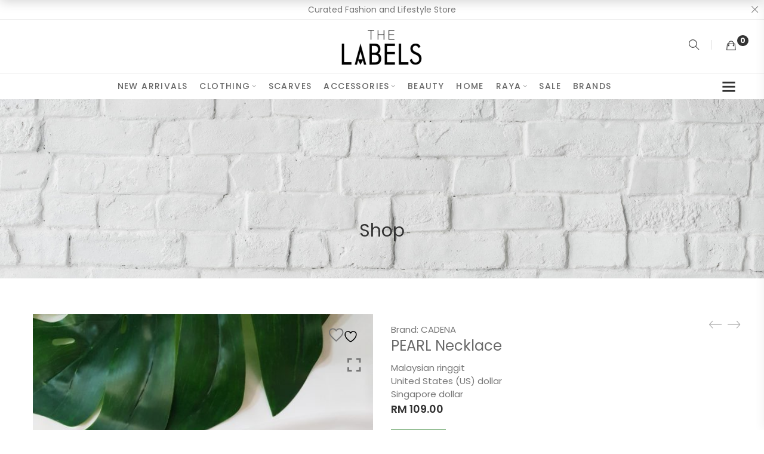

--- FILE ---
content_type: text/html; charset=UTF-8
request_url: https://thelabels.net/product/pearl-necklace/?alg_currency=MYR
body_size: 33586
content:
<!DOCTYPE html>
<html lang="en-US">

<head>

	<meta charset="UTF-8">

	<meta name="viewport" content="width=device-width, initial-scale=1">

	<link rel="profile" href="https://gmpg.org/xfn/11">

	
	
			<link rel="shortcut icon" href="https://thelabels.net/wp-content/uploads/2018/12/favicon-thelabels.png">
			<link rel="apple-touch-icon" href="https://thelabels.net/wp-content/themes/amely/assets/images/apple-touch-icon.png"/>

			
					<script>document.documentElement.className = document.documentElement.className + ' yes-js js_active js'</script>
			<meta name='robots' content='index, follow, max-image-preview:large, max-snippet:-1, max-video-preview:-1' />

	<!-- This site is optimized with the Yoast SEO plugin v25.0 - https://yoast.com/wordpress/plugins/seo/ -->
	<title>PEARL Necklace - The Labels</title>
	<link rel="canonical" href="https://thelabels.net/product/pearl-necklace/" />
	<meta property="og:locale" content="en_US" />
	<meta property="og:type" content="article" />
	<meta property="og:title" content="PEARL Necklace - The Labels" />
	<meta property="og:url" content="https://thelabels.net/product/pearl-necklace/" />
	<meta property="og:site_name" content="The Labels" />
	<meta property="article:publisher" content="https://www.facebook.com/thelabels.net" />
	<meta property="article:modified_time" content="2022-10-08T05:35:36+00:00" />
	<meta property="og:image" content="https://thelabels.net/wp-content/uploads/2022/10/18A3082F-554C-4484-A48C-DDB63C48D23E-scaled.jpeg" />
	<meta property="og:image:width" content="1920" />
	<meta property="og:image:height" content="2560" />
	<meta property="og:image:type" content="image/jpeg" />
	<meta name="twitter:card" content="summary_large_image" />
	<script type="application/ld+json" class="yoast-schema-graph">{"@context":"https://schema.org","@graph":[{"@type":"WebPage","@id":"https://thelabels.net/product/pearl-necklace/","url":"https://thelabels.net/product/pearl-necklace/","name":"PEARL Necklace - The Labels","isPartOf":{"@id":"https://thelabels.net/#website"},"primaryImageOfPage":{"@id":"https://thelabels.net/product/pearl-necklace/#primaryimage"},"image":{"@id":"https://thelabels.net/product/pearl-necklace/#primaryimage"},"thumbnailUrl":"https://thelabels.net/wp-content/uploads/2022/10/18A3082F-554C-4484-A48C-DDB63C48D23E-scaled.jpeg","datePublished":"2022-10-08T05:34:35+00:00","dateModified":"2022-10-08T05:35:36+00:00","breadcrumb":{"@id":"https://thelabels.net/product/pearl-necklace/#breadcrumb"},"inLanguage":"en-US","potentialAction":[{"@type":"ReadAction","target":["https://thelabels.net/product/pearl-necklace/"]}]},{"@type":"ImageObject","inLanguage":"en-US","@id":"https://thelabels.net/product/pearl-necklace/#primaryimage","url":"https://thelabels.net/wp-content/uploads/2022/10/18A3082F-554C-4484-A48C-DDB63C48D23E-scaled.jpeg","contentUrl":"https://thelabels.net/wp-content/uploads/2022/10/18A3082F-554C-4484-A48C-DDB63C48D23E-scaled.jpeg","width":1920,"height":2560},{"@type":"BreadcrumbList","@id":"https://thelabels.net/product/pearl-necklace/#breadcrumb","itemListElement":[{"@type":"ListItem","position":1,"name":"Home","item":"https://thelabels.net/"},{"@type":"ListItem","position":2,"name":"Shop","item":"https://thelabels.net/shop/"},{"@type":"ListItem","position":3,"name":"PEARL Necklace"}]},{"@type":"WebSite","@id":"https://thelabels.net/#website","url":"https://thelabels.net/","name":"The Labels","description":"Malaysia’s Curated MultiLabel Store","potentialAction":[{"@type":"SearchAction","target":{"@type":"EntryPoint","urlTemplate":"https://thelabels.net/?s={search_term_string}"},"query-input":{"@type":"PropertyValueSpecification","valueRequired":true,"valueName":"search_term_string"}}],"inLanguage":"en-US"}]}</script>
	<!-- / Yoast SEO plugin. -->


<link rel='dns-prefetch' href='//fonts.googleapis.com' />
<link href='https://fonts.gstatic.com' crossorigin rel='preconnect' />
<link rel="alternate" type="application/rss+xml" title="The Labels &raquo; Feed" href="https://thelabels.net/feed/" />
<link rel="alternate" type="application/rss+xml" title="The Labels &raquo; Comments Feed" href="https://thelabels.net/comments/feed/" />
<link rel="alternate" type="application/rss+xml" title="The Labels &raquo; PEARL Necklace Comments Feed" href="https://thelabels.net/product/pearl-necklace/feed/" />
<link rel="alternate" title="oEmbed (JSON)" type="application/json+oembed" href="https://thelabels.net/wp-json/oembed/1.0/embed?url=https%3A%2F%2Fthelabels.net%2Fproduct%2Fpearl-necklace%2F" />
<link rel="alternate" title="oEmbed (XML)" type="text/xml+oembed" href="https://thelabels.net/wp-json/oembed/1.0/embed?url=https%3A%2F%2Fthelabels.net%2Fproduct%2Fpearl-necklace%2F&#038;format=xml" />
<style id='wp-img-auto-sizes-contain-inline-css' type='text/css'>
img:is([sizes=auto i],[sizes^="auto," i]){contain-intrinsic-size:3000px 1500px}
/*# sourceURL=wp-img-auto-sizes-contain-inline-css */
</style>
<link rel='stylesheet' id='font-pe-icon-7-stroke-css' href='https://thelabels.net/wp-content/themes/amely/assets/libs/pixeden-stroke-7-icon/css/pe-icon-7-stroke.min.css' type='text/css' media='all' />
<link rel='stylesheet' id='font-themify-icons-css' href='https://thelabels.net/wp-content/themes/amely/assets/libs/themify-icons/css/themify-icons.css' type='text/css' media='all' />
<link rel='stylesheet' id='font-ion-icons-css' href='https://thelabels.net/wp-content/themes/amely/assets/libs/Ionicons/css/ionicons.min.css' type='text/css' media='all' />
<link rel='stylesheet' id='woobt-blocks-css' href='https://thelabels.net/wp-content/plugins/woo-bought-together/assets/css/blocks.css' type='text/css' media='all' />
<link rel='stylesheet' id='font-awesome-css' href='https://thelabels.net/wp-content/plugins/js_composer/assets/lib/bower/font-awesome/css/font-awesome.min.css' type='text/css' media='all' />
<style id='font-awesome-inline-css' type='text/css'>
[data-font="FontAwesome"]:before {font-family: 'FontAwesome' !important;content: attr(data-icon) !important;speak: none !important;font-weight: normal !important;font-variant: normal !important;text-transform: none !important;line-height: 1 !important;font-style: normal !important;-webkit-font-smoothing: antialiased !important;-moz-osx-font-smoothing: grayscale !important;}
/*# sourceURL=font-awesome-inline-css */
</style>
<link rel='stylesheet' id='animate-css-css' href='https://thelabels.net/wp-content/plugins/js_composer/assets/lib/bower/animate-css/animate.min.css' type='text/css' media='all' />
<link rel='stylesheet' id='hint-css-css' href='https://thelabels.net/wp-content/themes/amely/assets/libs/hint.css/css/hint.min.css' type='text/css' media='all' />
<link rel='stylesheet' id='jquery-nice-select-css' href='https://thelabels.net/wp-content/themes/amely/assets/libs/jquery-nice-select/css/nice-select.css' type='text/css' media='all' />
<link rel='stylesheet' id='magnific-popup-css' href='https://thelabels.net/wp-content/themes/amely/assets/libs/magnific-popup/css/magnific-popup.css' type='text/css' media='all' />
<link rel='stylesheet' id='perfect-scrollbar-css' href='https://thelabels.net/wp-content/themes/amely/assets/libs/perfect-scrollbar/css/perfect-scrollbar.min.css' type='text/css' media='all' />
<link rel='stylesheet' id='select2-css' href='https://thelabels.net/wp-content/themes/amely/assets/libs/select2/css/select2.min.css' type='text/css' media='all' />
<link rel='stylesheet' id='onepage-scroll-css' href='https://thelabels.net/wp-content/themes/amely/assets/libs/onepage-scroll/css/onepage-scroll.css' type='text/css' media='all' />
<link rel='stylesheet' id='growl-css' href='https://thelabels.net/wp-content/themes/amely/assets/libs/growl/css/jquery.growl.css' type='text/css' media='all' />
<style id='wp-emoji-styles-inline-css' type='text/css'>

	img.wp-smiley, img.emoji {
		display: inline !important;
		border: none !important;
		box-shadow: none !important;
		height: 1em !important;
		width: 1em !important;
		margin: 0 0.07em !important;
		vertical-align: -0.1em !important;
		background: none !important;
		padding: 0 !important;
	}
/*# sourceURL=wp-emoji-styles-inline-css */
</style>
<link rel='stylesheet' id='exit-popup-css-css' href='https://thelabels.net/wp-content/plugins/exit-popup/css/exit-popup.css' type='text/css' media='all' />
<link rel='stylesheet' id='mabel-shoppable-images-lite-css' href='https://thelabels.net/wp-content/plugins/mabel-shoppable-images-lite/public/css/public.min.css' type='text/css' media='all' />
<style id='mabel-shoppable-images-lite-inline-css' type='text/css'>
span.mb-siwc-tag{margin-left:-12px;margin-top:-12px;color:#7b53c1;width:25px;height:25px;line-height:25px;background:#ffffff;font-size:14px;border-radius:50%;}
/*# sourceURL=mabel-shoppable-images-lite-inline-css */
</style>
<link rel='stylesheet' id='rs-plugin-settings-css' href='https://thelabels.net/wp-content/plugins/revslider/public/assets/css/settings.css' type='text/css' media='all' />
<style id='rs-plugin-settings-inline-css' type='text/css'>
#rs-demo-id {}
/*# sourceURL=rs-plugin-settings-inline-css */
</style>
<link rel='stylesheet' id='woob-bootstrap-style-css' href='https://thelabels.net/wp-content/plugins/woo-brand/css/framework/bootstrap.css' type='text/css' media='all' />
<link rel='stylesheet' id='woob-front-end-style-css' href='https://thelabels.net/wp-content/plugins/woo-brand/css/front-style.css' type='text/css' media='all' />
<link rel='stylesheet' id='woob-dropdown-style-css' href='https://thelabels.net/wp-content/plugins/woo-brand/css/msdropdown/dd.css' type='text/css' media='all' />
<link rel='stylesheet' id='woob-carousel-style-css' href='https://thelabels.net/wp-content/plugins/woo-brand/css/carousel/slick.css' type='text/css' media='all' />
<link rel='stylesheet' id='woob-scroller-style-css' href='https://thelabels.net/wp-content/plugins/woo-brand/css/scroll/tinyscroller.css' type='text/css' media='all' />
<link rel='stylesheet' id='woob-tooltip-style-css' href='https://thelabels.net/wp-content/plugins/woo-brand/css/tooltip/tipsy.css' type='text/css' media='all' />
<link rel='stylesheet' id='woob-extra-button-style-css' href='https://thelabels.net/wp-content/plugins/woo-brand/css/extra-button/extra-style.css' type='text/css' media='all' />
<link rel='stylesheet' id='photoswipe-css' href='https://thelabels.net/wp-content/plugins/woocommerce/assets/css/photoswipe/photoswipe.min.css' type='text/css' media='all' />
<link rel='stylesheet' id='photoswipe-default-skin-css' href='https://thelabels.net/wp-content/plugins/woocommerce/assets/css/photoswipe/default-skin/default-skin.min.css' type='text/css' media='all' />
<style id='woocommerce-inline-inline-css' type='text/css'>
.woocommerce form .form-row .required { visibility: visible; }
/*# sourceURL=woocommerce-inline-inline-css */
</style>
<link rel='stylesheet' id='slick-css' href='https://thelabels.net/wp-content/plugins/woo-bought-together/assets/slick/slick.css' type='text/css' media='all' />
<link rel='stylesheet' id='woobt-frontend-css' href='https://thelabels.net/wp-content/plugins/woo-bought-together/assets/css/frontend.css' type='text/css' media='all' />
<link rel='stylesheet' id='hint-css' href='https://thelabels.net/wp-content/plugins/woo-smart-compare/assets/libs/hint/hint.min.css' type='text/css' media='all' />
<link rel='stylesheet' id='perfect-scrollbar-wpc-css' href='https://thelabels.net/wp-content/plugins/woo-smart-compare/assets/libs/perfect-scrollbar/css/custom-theme.css' type='text/css' media='all' />
<link rel='stylesheet' id='woosc-frontend-css' href='https://thelabels.net/wp-content/plugins/woo-smart-compare/assets/css/frontend.css' type='text/css' media='all' />
<link rel='stylesheet' id='jquery-selectBox-css' href='https://thelabels.net/wp-content/plugins/yith-woocommerce-wishlist/assets/css/jquery.selectBox.css' type='text/css' media='all' />
<link rel='stylesheet' id='woocommerce_prettyPhoto_css-css' href='//thelabels.net/wp-content/plugins/woocommerce/assets/css/prettyPhoto.css' type='text/css' media='all' />
<link rel='stylesheet' id='yith-wcwl-main-css' href='https://thelabels.net/wp-content/plugins/yith-woocommerce-wishlist/assets/css/style.css' type='text/css' media='all' />
<style id='yith-wcwl-main-inline-css' type='text/css'>
 :root { --rounded-corners-radius: 16px; --add-to-cart-rounded-corners-radius: 16px; --feedback-duration: 3s } 
 :root { --rounded-corners-radius: 16px; --add-to-cart-rounded-corners-radius: 16px; --feedback-duration: 3s } 
/*# sourceURL=yith-wcwl-main-inline-css */
</style>
<link rel='stylesheet' id='brands-styles-css' href='https://thelabels.net/wp-content/plugins/woocommerce/assets/css/brands.css' type='text/css' media='all' />
<link rel='stylesheet' id='amely-main-style-css' href='https://thelabels.net/wp-content/themes/amely/style.min.css' type='text/css' media='all' />
<style id='amely-main-style-inline-css' type='text/css'>
.topbar{min-height:32px} .topbar .social-links li i{height:32px}.topbar .topbar-close-btn{height:32px;width:32px}.topbar-open-btn{top:32px}.topbar .topbar-left, .topbar .topbar-right, .topbar .topbar-center, .topbar .social-links li i, .topbar .social-links li span.title,.topbar .switcher .nice-select,.topbar .topbar-close-btn:before, .topbar-open-btn i{line-height:32px}.header-overlap .site-header:not(.sticky-header){top:32px}@media (min-width: 1200px) {.site-logo{line-height:90px}.site-logo img{max-height:90px}.site-header.header-split .site-logo{height:90px}.site-header.sticky-header{height:70px}.site-header.header-split.sticky-header .site-logo{height:70px}.site-header.sticky-header .site-logo{line-height:70px}.site-header.sticky-header .site-logo img{max-height:70px}}.site-header.sticky-header .site-menu .menu > ul > li, .hidden-sticky-header .site-menu .menu > li{height:70px;line-height:70px}@media (min-width: 1200px) {.site-header.sticky-header .site-logo{line-height:70px}.site-header.sticky-header .site-logo img{max-height:70px}.site-header.sticky-header .site-logo{width:6%}.site-header.sticky-header .header-tools{width:10%}}.site-header.sticky-header .site-menu .menu > ul > li, .site-header.sticky-header .site-menu .menu > li{height:70px;line-height:70px}.site-menu .menu > ul > li:hover > a, .site-menu .menu > li:hover > a{color:#696969}.site-menu .menu > ul > li.current_page_item > a,.site-menu .menu > li.current-menu-item > a{color:#333333}.site-menu .menu > ul > li > a:after, .site-menu .menu > li > a:after{background-color:#333333}.site-menu .menu > ul > li .children li.page_item:before, .site-menu .menu > li .sub-menu li.menu-item:before  { background-color:#c61932}.site-menu .menu > ul > li .children li.page_item:hover > a,.site-menu .menu > li .sub-menu li.menu-item:hover > a,.site-menu .menu > ul > li .children li.page_item:hover:after,.site-menu .menu > li .sub-menu li.menu-item:hover:after,.site-menu .menu > ul > li .children li.page_item.current_page_item > a,.site-menu .menu > li .sub-menu li.menu-item.current-menu-item > a { color: #c61932}@media (min-width: 1200px) {.page-title > .container > .row{height:300px}}.page-title h1,.page-title .site-breadcrumbs,.page-title .site-breadcrumbs ul li:after,.page-title .site-breadcrumbs .insight_core_breadcrumb a:hover{color:#333333 !important}.page-title .page-subtitle,.page-title .site-breadcrumbs .insight_core_breadcrumb a{color:#ababab !important}
/*# sourceURL=amely-main-style-inline-css */
</style>
<link rel='stylesheet' id='pwb-styles-frontend-css' href='https://thelabels.net/wp-content/plugins/perfect-woocommerce-brands/build/frontend/css/style.css' type='text/css' media='all' />
<link rel='stylesheet' id='isw-style-css' href='https://thelabels.net/wp-content/plugins/insight-core/inc/swatches/assets/css/style.css' type='text/css' media='all' />
<link rel="preload" as="style" href="https://fonts.googleapis.com/css?family=Poppins:100,200,300,400,500,600,700,800,900,100italic,200italic,300italic,400italic,500italic,600italic,700italic,800italic,900italic%7CPlayfair%20Display:400,500,600,700,800,900,400italic,500italic,600italic,700italic,800italic,900italic%7CYellowtail:400&#038;display=swap" /><link rel="stylesheet" href="https://fonts.googleapis.com/css?family=Poppins:100,200,300,400,500,600,700,800,900,100italic,200italic,300italic,400italic,500italic,600italic,700italic,800italic,900italic%7CPlayfair%20Display:400,500,600,700,800,900,400italic,500italic,600italic,700italic,800italic,900italic%7CYellowtail:400&#038;display=swap" media="print" onload="this.media='all'"><noscript><link rel="stylesheet" href="https://fonts.googleapis.com/css?family=Poppins:100,200,300,400,500,600,700,800,900,100italic,200italic,300italic,400italic,500italic,600italic,700italic,800italic,900italic%7CPlayfair%20Display:400,500,600,700,800,900,400italic,500italic,600italic,700italic,800italic,900italic%7CYellowtail:400&#038;display=swap" /></noscript><script type="text/template" id="tmpl-variation-template">
	<div class="woocommerce-variation-description">{{{ data.variation.variation_description }}}</div>
	<div class="woocommerce-variation-price">{{{ data.variation.price_html }}}</div>
	<div class="woocommerce-variation-availability">{{{ data.variation.availability_html }}}</div>
</script>
<script type="text/template" id="tmpl-unavailable-variation-template">
	<p role="alert">Sorry, this product is unavailable. Please choose a different combination.</p>
</script>
<!--n2css--><!--n2js--><script type="text/javascript" src="https://thelabels.net/wp-includes/js/jquery/jquery.min.js" id="jquery-core-js"></script>
<script type="text/javascript" src="https://thelabels.net/wp-includes/js/jquery/jquery-migrate.min.js" id="jquery-migrate-js"></script>
<script type="text/javascript" src="https://thelabels.net/wp-content/themes/amely/assets/libs/js-cookie/js/js.cookie.js" id="js-cookie-js" defer="defer" data-wp-strategy="defer"></script>
<script type="text/javascript" src="https://thelabels.net/wp-content/plugins/exit-popup/js/js-cookie.js" id="js-cookie-js-js"></script>
<script type="text/javascript" src="https://thelabels.net/wp-content/plugins/exit-popup/js/exit-popup.js" id="exit-popup-js-js"></script>
<script type="text/javascript" id="mabel-shoppable-images-lite-js-extra">
/* <![CDATA[ */
var mabel_script_vars = {"ajaxurl":"https://thelabels.net/wp-admin/admin-ajax.php","sinonce":"4ac582b275"};
//# sourceURL=mabel-shoppable-images-lite-js-extra
/* ]]> */
</script>
<script type="text/javascript" src="https://thelabels.net/wp-content/plugins/mabel-shoppable-images-lite/public/js/public.min.js" id="mabel-shoppable-images-lite-js"></script>
<script type="text/javascript" src="https://thelabels.net/wp-content/plugins/revslider/public/assets/js/jquery.themepunch.tools.min.js" id="tp-tools-js"></script>
<script type="text/javascript" src="https://thelabels.net/wp-content/plugins/revslider/public/assets/js/jquery.themepunch.revolution.min.js" id="revmin-js"></script>
<script type="text/javascript" src="https://thelabels.net/wp-content/plugins/woo-brand/js/extra-button/extra-button.js" id="woob-extra-button-script-js"></script>
<script type="text/javascript" src="https://thelabels.net/wp-content/plugins/woo-brand/js/scroll/tinyscroller.js" id="woob-scrollbar-script-js"></script>
<script type="text/javascript" src="https://thelabels.net/wp-content/plugins/woo-brand/js/tooltip/jquery.tipsy.js" id="woob-tooltip-script-js"></script>
<script type="text/javascript" id="woob-front-end-custom-script-js-extra">
/* <![CDATA[ */
var parameters = {"ajaxurl":"https://thelabels.net/wp-admin/admin-ajax.php","template_url":""};
//# sourceURL=woob-front-end-custom-script-js-extra
/* ]]> */
</script>
<script type="text/javascript" src="https://thelabels.net/wp-content/plugins/woo-brand/js/custom-js.js" id="woob-front-end-custom-script-js"></script>
<script type="text/javascript" src="https://thelabels.net/wp-content/plugins/woocommerce/assets/js/jquery-blockui/jquery.blockUI.min.js" id="jquery-blockui-js" data-wp-strategy="defer"></script>
<script type="text/javascript" id="wc-add-to-cart-js-extra">
/* <![CDATA[ */
var wc_add_to_cart_params = {"ajax_url":"/wp-admin/admin-ajax.php","wc_ajax_url":"/?wc-ajax=%%endpoint%%","i18n_view_cart":"View cart","cart_url":"https://thelabels.net/shopping-cart/","is_cart":"","cart_redirect_after_add":"no"};
//# sourceURL=wc-add-to-cart-js-extra
/* ]]> */
</script>
<script type="text/javascript" src="https://thelabels.net/wp-content/plugins/woocommerce/assets/js/frontend/add-to-cart.min.js" id="wc-add-to-cart-js" data-wp-strategy="defer"></script>
<script type="text/javascript" src="https://thelabels.net/wp-content/plugins/woocommerce/assets/js/photoswipe/photoswipe.min.js" id="photoswipe-js" defer="defer" data-wp-strategy="defer"></script>
<script type="text/javascript" src="https://thelabels.net/wp-content/plugins/woocommerce/assets/js/photoswipe/photoswipe-ui-default.min.js" id="photoswipe-ui-default-js" defer="defer" data-wp-strategy="defer"></script>
<script type="text/javascript" id="wc-single-product-js-extra">
/* <![CDATA[ */
var wc_single_product_params = {"i18n_required_rating_text":"Please select a rating","i18n_rating_options":["1 of 5 stars","2 of 5 stars","3 of 5 stars","4 of 5 stars","5 of 5 stars"],"i18n_product_gallery_trigger_text":"View full-screen image gallery","review_rating_required":"yes","flexslider":{"rtl":false,"animation":"slide","smoothHeight":true,"directionNav":false,"controlNav":"thumbnails","slideshow":false,"animationSpeed":500,"animationLoop":false,"allowOneSlide":false},"zoom_enabled":"","zoom_options":[],"photoswipe_enabled":"1","photoswipe_options":{"shareEl":false,"closeOnScroll":false,"history":false,"hideAnimationDuration":0,"showAnimationDuration":0},"flexslider_enabled":""};
//# sourceURL=wc-single-product-js-extra
/* ]]> */
</script>
<script type="text/javascript" src="https://thelabels.net/wp-content/plugins/woocommerce/assets/js/frontend/single-product.min.js" id="wc-single-product-js" defer="defer" data-wp-strategy="defer"></script>
<script type="text/javascript" id="woocommerce-js-extra">
/* <![CDATA[ */
var woocommerce_params = {"ajax_url":"/wp-admin/admin-ajax.php","wc_ajax_url":"/?wc-ajax=%%endpoint%%","i18n_password_show":"Show password","i18n_password_hide":"Hide password"};
//# sourceURL=woocommerce-js-extra
/* ]]> */
</script>
<script type="text/javascript" src="https://thelabels.net/wp-content/plugins/woocommerce/assets/js/frontend/woocommerce.min.js" id="woocommerce-js" defer="defer" data-wp-strategy="defer"></script>
<script type="text/javascript" src="https://thelabels.net/wp-content/plugins/js_composer/assets/js/vendors/woocommerce-add-to-cart.js" id="vc_woocommerce-add-to-cart-js-js"></script>
<script type="text/javascript" src="https://thelabels.net/wp-includes/js/underscore.min.js" id="underscore-js"></script>
<script type="text/javascript" id="wp-util-js-extra">
/* <![CDATA[ */
var _wpUtilSettings = {"ajax":{"url":"/wp-admin/admin-ajax.php"}};
//# sourceURL=wp-util-js-extra
/* ]]> */
</script>
<script type="text/javascript" src="https://thelabels.net/wp-includes/js/wp-util.min.js" id="wp-util-js"></script>
<script type="text/javascript" id="wc-add-to-cart-variation-js-extra">
/* <![CDATA[ */
var wc_add_to_cart_variation_params = {"wc_ajax_url":"/?wc-ajax=%%endpoint%%","i18n_no_matching_variations_text":"Sorry, no products matched your selection. Please choose a different combination.","i18n_make_a_selection_text":"Please select some product options before adding this product to your cart.","i18n_unavailable_text":"Sorry, this product is unavailable. Please choose a different combination.","i18n_reset_alert_text":"Your selection has been reset. Please select some product options before adding this product to your cart."};
//# sourceURL=wc-add-to-cart-variation-js-extra
/* ]]> */
</script>
<script type="text/javascript" src="https://thelabels.net/wp-content/plugins/woocommerce/assets/js/frontend/add-to-cart-variation.min.js" id="wc-add-to-cart-variation-js" defer="defer" data-wp-strategy="defer"></script>
<link rel="https://api.w.org/" href="https://thelabels.net/wp-json/" /><link rel="alternate" title="JSON" type="application/json" href="https://thelabels.net/wp-json/wp/v2/product/58406" /><link rel="EditURI" type="application/rsd+xml" title="RSD" href="https://thelabels.net/xmlrpc.php?rsd" />
<meta name="generator" content="WordPress 6.9" />
<meta name="generator" content="WooCommerce 9.8.6" />
<link rel='shortlink' href='https://thelabels.net/?p=58406' />
<meta name="generator" content="Redux 4.5.7" />
<style>
.phoen_rewpts_pts_link_div {					
	display: inline-block;	
}
.phoen_rewpts_redeem_message_on_cart {
	display: inline-block;
	font-size: 14px;
	line-height: 32px;	
}
.phoen_rewpts_reward_message_on_cart {
	display: inline-block;
}

.phoen_rewpts_pts_link_div_main {
    background: #fff none repeat scroll 0 0;
    border: 1px solid #ccc;
    display: block;
    margin: 15px 0;
    overflow: auto;
    padding: 10px;
	border-radius:0px;
}

.phoen_rewpts_pts_link_div_main .phoen_rewpts_pts_link_div {
    float: right;
}

.phoen_rewpts_pts_link_div_main .phoen_rewpts_pts_link_div .button {
	padding: 8px 10px 8px 10px; 
    font-weight: 400;
	background: ;
	border: 0px none ;
	color: #000000;
	border-radius:0px;
}

.phoen_rewpts_pts_link_div_main .phoen_rewpts_pts_link_div .button:hover {
	background: ;
	color: ;
}

</style><script type="text/javascript">window.atomePaymentPluginPriceDividerOptions = {"is_atome_enabled":true,"country":"my","language":"en","api_environment":"production","price_divider":"yes","price_divider_applied_on":"all","sku_permission":"yes","max_spend":"","min_spend":"","cancel_timeout":720,"debug_mode":"no","version":"6.8.1","platform":"WOOCOMMERCE","enable_send_errors":"","error_report_url":"https:\/\/thelabels.net\/?wc-api=atome_error_report"};</script><script id="atome-price-divider-js" src="https://atome-paylater-fe.s3-accelerate.amazonaws.com/merchant-plugins/production/static/price_divider/main.js" defer></script><script>cookieAuthorName = "";cookieAuthorEmail = "";</script>	<noscript><style>.woocommerce-product-gallery{ opacity: 1 !important; }</style></noscript>
	<meta name="generator" content="Powered by WPBakery Page Builder - drag and drop page builder for WordPress."/>
<!--[if lte IE 9]><link rel="stylesheet" type="text/css" href="https://thelabels.net/wp-content/plugins/js_composer/assets/css/vc_lte_ie9.min.css" media="screen"><![endif]-->			<script  type="text/javascript">
				!function(f,b,e,v,n,t,s){if(f.fbq)return;n=f.fbq=function(){n.callMethod?
					n.callMethod.apply(n,arguments):n.queue.push(arguments)};if(!f._fbq)f._fbq=n;
					n.push=n;n.loaded=!0;n.version='2.0';n.queue=[];t=b.createElement(e);t.async=!0;
					t.src=v;s=b.getElementsByTagName(e)[0];s.parentNode.insertBefore(t,s)}(window,
					document,'script','https://connect.facebook.net/en_US/fbevents.js');
			</script>
			<!-- WooCommerce Facebook Integration Begin -->
			<script  type="text/javascript">

				fbq('init', '371435240755334', {}, {
    "agent": "woocommerce-9.8.6-3.4.7"
});

				fbq( 'track', 'PageView', {
    "source": "woocommerce",
    "version": "9.8.6",
    "pluginVersion": "3.4.7"
} );

				document.addEventListener( 'DOMContentLoaded', function() {
					// Insert placeholder for events injected when a product is added to the cart through AJAX.
					document.body.insertAdjacentHTML( 'beforeend', '<div class=\"wc-facebook-pixel-event-placeholder\"></div>' );
				}, false );

			</script>
			<!-- WooCommerce Facebook Integration End -->
			<meta name="generator" content="Powered by Slider Revolution 5.4.8.2 - responsive, Mobile-Friendly Slider Plugin for WordPress with comfortable drag and drop interface." />
<script type="text/javascript">function setREVStartSize(e){									
						try{ e.c=jQuery(e.c);var i=jQuery(window).width(),t=9999,r=0,n=0,l=0,f=0,s=0,h=0;
							if(e.responsiveLevels&&(jQuery.each(e.responsiveLevels,function(e,f){f>i&&(t=r=f,l=e),i>f&&f>r&&(r=f,n=e)}),t>r&&(l=n)),f=e.gridheight[l]||e.gridheight[0]||e.gridheight,s=e.gridwidth[l]||e.gridwidth[0]||e.gridwidth,h=i/s,h=h>1?1:h,f=Math.round(h*f),"fullscreen"==e.sliderLayout){var u=(e.c.width(),jQuery(window).height());if(void 0!=e.fullScreenOffsetContainer){var c=e.fullScreenOffsetContainer.split(",");if (c) jQuery.each(c,function(e,i){u=jQuery(i).length>0?u-jQuery(i).outerHeight(!0):u}),e.fullScreenOffset.split("%").length>1&&void 0!=e.fullScreenOffset&&e.fullScreenOffset.length>0?u-=jQuery(window).height()*parseInt(e.fullScreenOffset,0)/100:void 0!=e.fullScreenOffset&&e.fullScreenOffset.length>0&&(u-=parseInt(e.fullScreenOffset,0))}f=u}else void 0!=e.minHeight&&f<e.minHeight&&(f=e.minHeight);e.c.closest(".rev_slider_wrapper").css({height:f})					
						}catch(d){console.log("Failure at Presize of Slider:"+d)}						
					};</script>
		<style type="text/css" id="wp-custom-css">
			.promo-banner .banner-content {
	background:#fff;
	opacity:0.8;
	padding:10px 0;
}

.promo-banner .banner-content .banner-desc {
	font-size:24px !important;
}

.amely-blog .post-item .entry-meta,.amely-blog .post-item .entry-content  {
	display:none;
}

.entry-thumbnail .post-thumb a img {
	border-radius:70px;
	height:90px;
	width:90px;
}

.category-box .banner-content {
	background:#333333;
	opacity:0.8;
	height:100%;
	width:30%;
  padding-top: 12%;
}

.site-menu .menu>li, .site-menu .menu>ul>li {
	padding:0 10px !important;
}

.site-footer {
	padding-top:50px;
}

.page-title h1 {
	margin-top:150px !important;
}

.address {
	position:relative;
	top:15%;
}

.amely-blog .js-post-carousel .slick-slide a {
	font-size:12px;
}

.readmore-button {
	font-size:9px !important;
}

.slick-arrow.amely-button, button.slick-arrow {
	top:30% !important;
}

#amely-blog-12 .post {
	margin-bottom:0 !important;
}

.home .site-content {
	margin-bottom:0 !important;
}

.readmore-button:before {
	width:15px !important;
}

.main-title:after {
	display: inline-block;
    content: "";
    vertical-align: middle;
    width: 50px;
    height: 4px;
    background-color: #333;
    margin-left: 15px;
}

.site-footer .widget ul li>a:hover {
	color:#fff !important;
}

.site-footer .site-copyright {
    background-color: #000 !important;
    padding: 10px 0;
    font-size: 12px;
	color:#fff !important;
}

.header-split .offcanvas-btn {
	display:none !important;
}

.site-menu {
	width:75%;
}

.site-header.has-margin-bottom {
	margin-bottom: 30px !important;
}

table td {
	  padding: 6px 10px 6px 10px !important;
}

.site-footer .widget-title {
	margin-bottom:0 !important;
}

.site-header.header-split .left-col {
	width:0 !important;
}

.js-post-carousel .post {
	margin-bottom:0 !important;
}

.page-id-1595 .site-content {
	margin-bottom:0 !important;
}		</style>
		<style id="amely_options-dynamic-css" title="dynamic-css" class="redux-options-output">.site-header, .header-overlap .sticky-header, .header-overlap .site-header.site-header:hover{background-color:#ffffff;}.site-header{border-color:transparent;}.header-search a.toggle,.site-header.sticky-header .header-search a.toggle,.header-overlap .site-header:hover .header-search a.toggle{color:#333333;}.header-wishlist a.toggle,.site-header.sticky-header .header-wishlist a.toggle,.header-overlap .site-header:hover .header-wishlist a.toggle{color:#333333;}.header-wishlist a.toggle .wishlist-count,.site-header.sticky-header .header-wishlist a.toggle .wishlist-count,.header-overlap .site-header:hover .header-wishlist a.toggle .wishlist-count{color:#ffffff;}.header-wishlist a.toggle .wishlist-count,.site-header.sticky-header .header-wishlist a.toggle .wishlist-count,.header-overlap .site-header:hover .header-wishlist a.toggle .wishlist-count{background-color:#333333;}.header-minicart a.toggle,.header-tools.layout-only-mini-cart .header-minicart a.toggle,.site-header.sticky-header .header-minicart a.toggle,.header-overlap .site-header:hover .header-minicart a.toggle{color:#333333;}.header-minicart a.toggle .minicart-count,.header-tools.layout-only-mini-cart .header-minicart a.toggle .minicart-count,.site-header.sticky-header .header-minicart a.toggle .minicart-count,.header-overlap .site-header:hover .header-minicart a.toggle .minicart-count{color:#ffffff;}.header-minicart a.toggle .minicart-count,.site-header.sticky-header .header-minicart a.toggle .minicart-count,.header-overlap .site-header:hover .header-minicart a.toggle .minicart-count{background-color:#333333;}.offcanvas-btn .ti-menu,.site-header.sticky-header .offcanvas-btn .ti-menu,.header-overlap .site-header:hover .offcanvas-btn .ti-menu{color:#333333;}.page-title h1, .page-title a{color:#333333;}.page-title .page-subtitle{color:#ababab;}.page-title:before{background-color:rgba(0,0,0,0.01);}.page-title{background-image:url('https://thelabels.net/wp-content/uploads/2018/12/pexels-photo-1092364.jpeg');}.site-breadcrumbs{color:#333333;}.site-breadcrumbs ul li:after{color:#333333;}.site-breadcrumbs .insight_core_breadcrumb a{color:#999999;}.site-breadcrumbs .insight_core_breadcrumb a:hover{color:#999999;}.site-menu .menu > ul > li > a, .site-menu .menu > li > a{font-family:Poppins,Arial, Helvetica, sans-serif;font-weight:500;font-style:normal;font-size:14px;}.site-menu .menu > ul > li > a, .site-menu .menu > li > a, .site-header.sticky-header .site-menu .menu > ul > li > a,  .site-header.sticky-header .site-menu .menu > li > a, .header-overlap .site-header:hover .site-menu .menu > ul > li > a, .header-overlap .site-header:hover .site-menu .menu > li > a{color:#696969;}.site-menu .menu > ul > li > a:hover, .site-menu .menu > li > a:hover, .site-header.sticky-header .site-menu .menu > ul > li > a:hover,  .site-header.sticky-header .site-menu .menu > li > a:hover, .header-overlap .site-header:hover .site-menu .menu > ul > li > a:hover, .header-overlap .site-header:hover .site-menu .menu > li > a:hover{color:#333333;}.site-menu .menu > ul > li .children a, .site-menu .menu > li .sub-menu a, .site-header.sticky-header .site-menu .menu > ul > li .children a,.site-header.sticky-header .site-menu .menu > li .sub-menu a{color:#696969;}.site-menu .menu > ul > li .children a:hover, .site-menu .menu > li .sub-menu a:hover, .site-header.sticky-header .site-menu .menu > ul > li .children a:hover,.site-header.sticky-header .site-menu .menu > li .sub-menu a:hover{color:#c61932;}.site-header .site-menu-wrap{background-color:#ffffff;}.site-header .site-menu-wrap{border-color:#eeeeee;}.site-header.sticky-header .mobile-menu-btn path,.mobile-menu-btn path,.header-overlap .site-header:hover .mobile-menu-btn path,.mobile-menu-btn path{stroke:#666666;}.menu-item-tag.menu-item-tag--hot{color:#ffffff;}.menu-item-tag.menu-item-tag--hot:hover{color:#ffffff;}.menu-item-tag.menu-item-tag--hot{background-color:#c61932;}.site-menu .menu-item-tag.menu-item-tag--hot:after{border-top-color:#c61932;}.site-mobile-menu .menu-item-tag--hot:after{border-right-color:#c61932;}.menu-item:hover .menu-item-tag.menu-item-tag--hot{background-color:#c61932;}.site-menu .menu-item:hover .menu-item-tag.menu-item-tag--hot:after{border-top-color:#c61932;}.site-mobile-menu .menu-item:hover .menu-item-tag--hot:after{border-right-color:#c61932;}.menu-item-tag.menu-item-tag--new{color:#ffffff;}.menu-item-tag.menu-item-tag--new:hover{color:#ffffff;}.menu-item-tag.menu-item-tag--new{background-color:#fbaf5d;}.site-menu .menu-item-tag.menu-item-tag--new:after{border-top-color:#fbaf5d;}.site-mobile-menu .menu-item-tag--new:after{border-right-color:#fbaf5d;}.menu-item:hover .menu-item-tag.menu-item-tag--new{background-color:#fbaf5d;}.site-menu .menu-item:hover .menu-item-tag.menu-item-tag--new:after{border-top-color:#fbaf5d;}.site-mobile-menu .menu-item:hover .menu-item:hover .menu-item-tag--new:after{border-right-color:#fbaf5d;}.menu-item-tag.menu-item-tag--sale{color:#ffffff;}.menu-item-tag.menu-item-tag--sale:hover{color:#ffffff;}.menu-item-tag.menu-item-tag--sale{background-color:#4accb0;}.site-menu .menu-item-tag.menu-item-tag--sale:after{border-top-color:#4accb0;}.site-mobile-menu .menu-item-tag--sale:after{border-right-color:#4accb0;}.menu-item:hover .menu-item-tag.menu-item-tag--sale{background-color:#4accb0;}.site-menu .menu-item:hover .menu-item-tag.menu-item-tag--sale:after{border-top-color:#4accb0;}.site-mobile-menu .menu-item:hover .menu-item-tag--sale:after{border-right-color:#4accb0;}.area-404{background-image:url('https://thelabels.net/staging/wp-content/themes/amely/assets/images/404-bg.jpg');}.site-footer{background-color:#333333;}.site-footer, .site-footer a{color:#ffffff;}.site-footer .widget-title, .site-footer a:hover, .site-footer .entry-title a, .widget-title:after{color:#ffffff;}.site-footer .site-copyright{background-color:#f7f8f8;}.site-footer .site-copyright{color:#333333;}.site-footer .site-copyright a{color:#333333;}.site-footer .site-copyright a:hover{color:#333333;}body{font-family:Poppins,Arial, Helvetica, sans-serif;line-height:22px;font-weight:400;font-style:normal;color:#777777;font-size:15px;}.secondary-font, .tm-icon-box.secondary-font .title,.tm-icon-box.secondary-font a{font-family:"Playfair Display",'Times New Roman', Times,serif;font-weight:700;font-style:normal;}.tertiary-font, .tm-icon-box.tertiary-font .title,.tm-icon-box.tertiary-font a{font-family:Yellowtail,Arial, Helvetica, sans-serif;font-weight:700;font-style:normal;}h1,h2,h3,h4,h5,h6,h1 a,h2 a,h3 a,h4 a,h5 a, h6 a{font-family:Poppins,Arial, Helvetica, sans-serif;font-weight:500;font-style:normal;color:#111111;}.text-hightlight,.post-tags .tagcloud a:hover, .widget_tag_cloud .tagcloud a:hover, .widget_product_tag_cloud .tagcloud a:hover,.select2-container--default .select2-results__option--highlighted[aria-selected],#woo-quick-view .quickview-loading span:before,.isw-swatches .isw-swatch--isw_text .isw-term:not(.isw-disabled):hover,.product-style-hover--info .add-to-cart-btn,.product-style-hover--info .add-to-cart-btn,.error404 .area-404__content-heading .button:hover,.isw-swatches .isw-swatch--isw_text .isw-term.isw-selected,.footer-vc strong,.social-amely ul.social-links i:hover,.readmore-button:hover,.vc_tta-accordion.vc_tta-style-amely.vc_tta-style-amely .vc_tta-panel-title > a:hover,.vc_tta-accordion.vc_tta-style-amely.vc_tta-style-amely .vc_active .vc_tta-panel-title > a,.amely-social i:hover, .tm-instagram .user-name:hover,.shop-filter .amely-filter-buttons .open-filters.opened,.widget_layered_nav_filters ul li > a .woocommerce-Price-amount,#yith-wcwl-form table.shop_table.wishlist_table td.product-stock-status span.wishlist-in-stock:before,.woocommerce table.shop_table tr.order-total .amount,.widget_layered_nav_filters ul li > a .woocommerce-Price-amount,.woocommerce table.shop_table tr.order-total .amount,.woocommerce-checkout .showlogin:hover, .woocommerce-checkout .showcoupon:hover,.woocommerce-account .woocommerce-LostPassword.lost_password a,.woocommerce-account .woocommerce-MyAccount-content table.order_details tfoot tr:last-of-type td .woocommerce-Price-amount,table.woocommerce-table--order-details tfoot tr:last-of-type td .woocommerce-Price-amount{color:#c61932;}.widget_shopping_cart .button:hover, .widget_shopping_cart .button:focus,button.alt, input[type="submit"].alt, input[type="button"].alt, a.button.alt, .tm-button.button.alt,button.alt-button, input[type="submit"].alt-button, input[type="button"].alt-button, a.button.alt-button, .tm-button.button.alt,button:hover, input[type="submit"]:hover, input[type="button"]:hover, a.button:hover, .tm-button.button:hover,button:focus, input[type="submit"]:focus, input[type="button"]:focus, a.button:focus, .tm-button.button:focus,.woocommerce .order-again .button,.page-header__prev-item:hover > a, .page-header__next-item:hover > a,.product-categories-menu .cat-item a:after,.woocommerce .order-again .button:hover,.woocommerce .order-again .button,.amely-mailchimp .title:after,.amely-products-widget .product-buttons > div a:hover,.categories-icon-list > [class*='col-']:hover,.wb-allview-formcnt .wb-allview-lettercnt .wb-wb-allview-letters:hover,.wb-allview-formcnt .wb-allview-lettercnt .wb-wb-allview-letters:focus,.wb-bx-controls.wb-bx-has-controls-direction .wb-bx-prev:hover,.wb-bx-controls.wb-bx-has-controls-direction .wb-bx-next:hover,.wpb-js-composer .vc_tta-tabs.vc_tta-style-amely.vc_tta-style-amely .vc_tta-tab > a:after,.wpb-js-composer .vc_tta-tabs.vc_tta-style-amely.vc_tta-style-amely .vc_tta-panel .vc_tta-panel-title > a:after,.wb-bx-wrapper.wb-carousel-amely .wb-bx-pager.wb-bx-default-pager .wb-bx-pager-item a:hover,.wb-bx-wrapper.wb-carousel-amely .wb-bx-pager.wb-bx-default-pager .wb-bx-pager-item a.active,.site-footer .mc4wp-form button[type="submit"]:hover,.woocommerce .widget_layered_nav.yith-woocommerce-ajax-product-filter ul.yith-wcan-label li a:hover,.tp-caption.rs-hover-ready.hover-line:after,.error404 .area-404__content-heading .button:hover:after,.text-product360-decription-2:before,.woocommerce.single-product .product .summary form.variations_form .isw-swatch--isw_text .isw-term:hover, .woocommerce.single-product .product .summary form.variations_form .isw-swatch--isw_text .isw-term:focus, .woocommerce.single-product .product .summary form.variations_form .isw-swatch--isw_text .isw-term.isw-selected,.woocommerce.single-product .product .summary .single_add_to_cart_button:hover,.widget_tm_layered_nav ul.show-labels-on li.no-swatch:hover a, .widget_tm_layered_nav ul.show-labels-on li.no-swatch.chosen a, .widget_tm_layered_nav ul.show-labels-on li.swatch-text:hover a, .widget_tm_layered_nav ul.show-labels-on li.swatch-text.chosen a,#yith-wcwl-form table.shop_table.wishlist_table td.product-add-to-cart .button:hover,#yith-wcwl-form table.shop_table.wishlist_table td.product-add-to-cart .button:focus,.woocommerce-checkout .showlogin:hover:after, .woocommerce-checkout .showcoupon:hover:after,.woocommerce-checkout form.checkout_coupon input[type="submit"]:hover,.mabel-siwc-img-wrapper .mb-siwc-tag:hover, .mabel-siwc-img-wrapper .mb-siwc-tag.active,.header-tools.layout-only-mini-cart .header-minicart a.toggle .minicart-count{background-color:#c61932;}button.alt, input[type="submit"].alt, input[type="button"].alt, a.button.alt, .tm-button.button.alt,button.alt-button, input[type="submit"].alt-button, input[type="button"].alt-button, a.button.alt-button, .tm-button.button.alt,button:hover, input[type="submit"]:hover, input[type="button"]:hover, a.button:hover, .tm-button.button:hover,button:focus, input[type="submit"]:focus, input[type="button"]:focus, a.button:focus, .tm-button.button:focus,.page-header__prev-item:hover > a, .page-header__next-item:hover > a,.widget_shopping_cart .button:hover, .widget_shopping_cart .button:focus,.woocommerce .order-again .button:hover,a.show-categories-menu,.wb-allview-formcnt .wb-allview-lettercnt .wb-wb-allview-letters:hover,.wb-allview-formcnt .wb-allview-lettercnt .wb-wb-allview-letters:focus,    .tm-products-widget .slick-arrow.small:focus,    .amely-products-widget .slick-arrow.small:focus,    .site-footer .mc4wp-form button[type="submit"]:hover,    .ajax-results-wrapper .suggestion-title ins,    .ajax-results-wrapper .suggestion-sku ins,.woocommerce.single-product .product .summary .single_add_to_cart_button:hover,#yith-wcwl-form table.shop_table.wishlist_table td.product-add-to-cart .button:hover,#yith-wcwl-form table.shop_table.wishlist_table td.product-add-to-cart .button:focus{border-color:#c61932;}.ajax-results-wrapper .suggestion-sku, .ajax-results-wrapper .suggestion-price,.wpb-js-composer .vc_tta-tabs.vc_tta-style-amely.vc_tta-style-amely .vc_tta-tab.vc_active > a{color:#333333;}.widget_shopping_cart .button.checkout:hover,.slick-dots li.slick-active button,.slick-dots button:hover,.widget_shopping_cart .button.checkout:focus,button.alt:hover, input[type="submit"].alt:hover, input[type="button"].alt:hover, a.button.alt:hover, .tm-button.button.alt:hover,button.alt:focus, input[type="submit"].alt:focus, input[type="button"].alt:focus, a.button.alt:focus, .tm-button.button.alt:focus,button.alt-button:hover, input[type="submit"].alt-button:hover, input[type="button"].alt-button:hover, a.button.alt-button:hover,button.alt-button:focus, input[type="submit"].alt-button:focus, input[type="button"].alt-button:focus, a.button.alt-button:focus,button, input[type="submit"], input[type="button"], a.button, .tm-button.button,.wb-bx-wrapper.wb-carousel-amely .wb-bx-pager.wb-bx-default-pager .wb-bx-pager-item a,.woocommerce.single-product .product .summary .single_add_to_cart_button,.woocommerce.single-product .product .summary .compare-btn:hover a,.woocommerce.single-product .product .summary .compare-btn:focus a,#yith-wcwl-form table.shop_table.wishlist_table td.product-add-to-cart .button{background-color:#333333;}.widget_shopping_cart .button.checkout:hover,.widget_shopping_cart .button.checkout:focus,button.alt:hover, input[type="submit"].alt:hover, input[type="button"].alt:hover, a.button.alt:hover, .tm-button.button.alt:hover,button.alt:focus, input[type="submit"].alt:focus, input[type="button"].alt:focus, a.button.alt:focus, .tm-button.button.alt:focus,button.alt-button:hover, input[type="submit"].alt-button:hover, input[type="button"].alt-button:hover, a.button.alt-button:hover,button.alt-button:focus, input[type="submit"].alt-button:focus, input[type="button"].alt-button:focus, a.button.alt-button:focus,button, input[type="submit"], input[type="button"], a.button, .tm-button.button,.woocommerce.single-product .product .summary .single_add_to_cart_button,.woocommerce.single-product .product .summary .compare-btn:hover a,.woocommerce.single-product .product .summary .compare-btn:focus a,#yith-wcwl-form table.shop_table.wishlist_table td.product-add-to-cart .button{border-color:#333333;}a,.site-header .header-search.search-open a.toggle,.cookie-buttons a.cookie-btn,.header-wishlist .add-to-cart-btn .button{color:#777777;}a:hover, a:focus,.site-mobile-menu .menu-show-all > a,.topbar .switcher .nice-select:hover .current,.topbar .switcher .nice-select:hover:after,.topbar .switcher .nice-select .option:hover,.cookie-wrapper a,.shop-loop-head .switcher.active,.shop-loop-head .switcher:hover,.yith-wcwl-add-to-wishlist .yith-wcwl-wishlistaddedbrowse a,.yith-wcwl-add-to-wishlist .yith-wcwl-wishlistexistsbrowse a,.woocommerce.single-product .product .summary .product-meta-buttons > div a:hover,.woocommerce.single-product .product .summary table.product_meta td.value a:hover,.woocommerce.single-product .product .summary table.product-share td.value a:hover,.category-grid-item:hover .product-category-content .category-link a,.category-grid-item:hover .product-category-content .category-link:after,.amely-product-widget .yith-wcwl-add-to-wishlist .yith-wcwl-wishlistaddedbrowse a:before,.amely-product-widget .yith-wcwl-add-to-wishlist .yith-wcwl-wishlistexistsbrowse a:before{color:#c61932;}.cookie-buttons a:hover{background-color:#c61932;}.widget_calendar tbody td a:hover{border-color:#c61932;}</style><script>
        var woocs_is_mobile = 0;
        var woocs_special_ajax_mode = 0;
        var woocs_drop_down_view = "ddslick";
        var woocs_current_currency = {"name":"MYR","rate":1,"symbol":"&#82;&#77;","position":"left_space","is_etalon":1,"hide_cents":0,"decimals":2,"description":"","flag":"https:\/\/thelabels.net\/staging\/wp-content\/uploads\/2018\/12\/malaysia-flag.png"};
        var woocs_default_currency = {"name":"MYR","rate":1,"symbol":"&#82;&#77;","position":"left_space","is_etalon":1,"hide_cents":0,"decimals":2,"description":"","flag":"https:\/\/thelabels.net\/staging\/wp-content\/uploads\/2018\/12\/malaysia-flag.png"};
        var woocs_redraw_cart = 1;
        var woocs_array_of_get = '{}';
                                woocs_array_of_get = '{"alg_currency":"MYR"}';
        
        woocs_array_no_cents = '["JPY","TWD"]';

        var woocs_ajaxurl = "https://thelabels.net/wp-admin/admin-ajax.php";
        var woocs_lang_loading = "loading";
        var woocs_shop_is_cached =0;
        </script><style type="text/css" data-type="vc_custom-css">#insight-popup-5083 {
    padding: 0;
}

#insight-popup-5083 .vc_row {
    margin: 0;
}

@media (max-width:767px) {
    #insight-popup-5083 .vc_row {
        background-image: none !important;
    }
}

@media (min-width:768px) {
    
    #insight-popup-5083 .vc_row {
        background-position-x: 60% !important;
    }
    
     #insight-popup-5083 .vc_figure {
        display: none;
    }
}#insight-popup-5083 {
    padding: 0;
}

#insight-popup-5083 .vc_row {
    margin: 0;
}

@media (max-width:767px) {
    #insight-popup-5083 .vc_row {
        background-image: none !important;
    }
}

@media (min-width:768px) {

    #insight-popup-5083 .vc_row {
        background-position-x: 60% !important;
    }

     #insight-popup-5083 .vc_figure {
        display: none;
    }
}</style><style type="text/css" data-type="vc_shortcodes-custom-css">.vc_custom_1520048239928{background-image: url(https://amely.thememove.com/wp-content/uploads/2018/03/popup-image.jpg?id=5090) !important;background-position: 0 0 !important;background-repeat: no-repeat !important;}.vc_custom_1520048239928{background-image: url(https://amely.thememove.com/wp-content/uploads/2018/03/popup-image.jpg?id=5090) !important;background-position: 0 0 !important;background-repeat: no-repeat !important;}</style><noscript><style type="text/css"> .wpb_animate_when_almost_visible { opacity: 1; }</style></noscript>
<link rel='stylesheet' id='wc-blocks-style-css' href='https://thelabels.net/wp-content/plugins/woocommerce/assets/client/blocks/wc-blocks.css' type='text/css' media='all' />
<style id='global-styles-inline-css' type='text/css'>
:root{--wp--preset--aspect-ratio--square: 1;--wp--preset--aspect-ratio--4-3: 4/3;--wp--preset--aspect-ratio--3-4: 3/4;--wp--preset--aspect-ratio--3-2: 3/2;--wp--preset--aspect-ratio--2-3: 2/3;--wp--preset--aspect-ratio--16-9: 16/9;--wp--preset--aspect-ratio--9-16: 9/16;--wp--preset--color--black: #000000;--wp--preset--color--cyan-bluish-gray: #abb8c3;--wp--preset--color--white: #ffffff;--wp--preset--color--pale-pink: #f78da7;--wp--preset--color--vivid-red: #cf2e2e;--wp--preset--color--luminous-vivid-orange: #ff6900;--wp--preset--color--luminous-vivid-amber: #fcb900;--wp--preset--color--light-green-cyan: #7bdcb5;--wp--preset--color--vivid-green-cyan: #00d084;--wp--preset--color--pale-cyan-blue: #8ed1fc;--wp--preset--color--vivid-cyan-blue: #0693e3;--wp--preset--color--vivid-purple: #9b51e0;--wp--preset--gradient--vivid-cyan-blue-to-vivid-purple: linear-gradient(135deg,rgb(6,147,227) 0%,rgb(155,81,224) 100%);--wp--preset--gradient--light-green-cyan-to-vivid-green-cyan: linear-gradient(135deg,rgb(122,220,180) 0%,rgb(0,208,130) 100%);--wp--preset--gradient--luminous-vivid-amber-to-luminous-vivid-orange: linear-gradient(135deg,rgb(252,185,0) 0%,rgb(255,105,0) 100%);--wp--preset--gradient--luminous-vivid-orange-to-vivid-red: linear-gradient(135deg,rgb(255,105,0) 0%,rgb(207,46,46) 100%);--wp--preset--gradient--very-light-gray-to-cyan-bluish-gray: linear-gradient(135deg,rgb(238,238,238) 0%,rgb(169,184,195) 100%);--wp--preset--gradient--cool-to-warm-spectrum: linear-gradient(135deg,rgb(74,234,220) 0%,rgb(151,120,209) 20%,rgb(207,42,186) 40%,rgb(238,44,130) 60%,rgb(251,105,98) 80%,rgb(254,248,76) 100%);--wp--preset--gradient--blush-light-purple: linear-gradient(135deg,rgb(255,206,236) 0%,rgb(152,150,240) 100%);--wp--preset--gradient--blush-bordeaux: linear-gradient(135deg,rgb(254,205,165) 0%,rgb(254,45,45) 50%,rgb(107,0,62) 100%);--wp--preset--gradient--luminous-dusk: linear-gradient(135deg,rgb(255,203,112) 0%,rgb(199,81,192) 50%,rgb(65,88,208) 100%);--wp--preset--gradient--pale-ocean: linear-gradient(135deg,rgb(255,245,203) 0%,rgb(182,227,212) 50%,rgb(51,167,181) 100%);--wp--preset--gradient--electric-grass: linear-gradient(135deg,rgb(202,248,128) 0%,rgb(113,206,126) 100%);--wp--preset--gradient--midnight: linear-gradient(135deg,rgb(2,3,129) 0%,rgb(40,116,252) 100%);--wp--preset--font-size--small: 13px;--wp--preset--font-size--medium: 20px;--wp--preset--font-size--large: 36px;--wp--preset--font-size--x-large: 42px;--wp--preset--spacing--20: 0.44rem;--wp--preset--spacing--30: 0.67rem;--wp--preset--spacing--40: 1rem;--wp--preset--spacing--50: 1.5rem;--wp--preset--spacing--60: 2.25rem;--wp--preset--spacing--70: 3.38rem;--wp--preset--spacing--80: 5.06rem;--wp--preset--shadow--natural: 6px 6px 9px rgba(0, 0, 0, 0.2);--wp--preset--shadow--deep: 12px 12px 50px rgba(0, 0, 0, 0.4);--wp--preset--shadow--sharp: 6px 6px 0px rgba(0, 0, 0, 0.2);--wp--preset--shadow--outlined: 6px 6px 0px -3px rgb(255, 255, 255), 6px 6px rgb(0, 0, 0);--wp--preset--shadow--crisp: 6px 6px 0px rgb(0, 0, 0);}:where(.is-layout-flex){gap: 0.5em;}:where(.is-layout-grid){gap: 0.5em;}body .is-layout-flex{display: flex;}.is-layout-flex{flex-wrap: wrap;align-items: center;}.is-layout-flex > :is(*, div){margin: 0;}body .is-layout-grid{display: grid;}.is-layout-grid > :is(*, div){margin: 0;}:where(.wp-block-columns.is-layout-flex){gap: 2em;}:where(.wp-block-columns.is-layout-grid){gap: 2em;}:where(.wp-block-post-template.is-layout-flex){gap: 1.25em;}:where(.wp-block-post-template.is-layout-grid){gap: 1.25em;}.has-black-color{color: var(--wp--preset--color--black) !important;}.has-cyan-bluish-gray-color{color: var(--wp--preset--color--cyan-bluish-gray) !important;}.has-white-color{color: var(--wp--preset--color--white) !important;}.has-pale-pink-color{color: var(--wp--preset--color--pale-pink) !important;}.has-vivid-red-color{color: var(--wp--preset--color--vivid-red) !important;}.has-luminous-vivid-orange-color{color: var(--wp--preset--color--luminous-vivid-orange) !important;}.has-luminous-vivid-amber-color{color: var(--wp--preset--color--luminous-vivid-amber) !important;}.has-light-green-cyan-color{color: var(--wp--preset--color--light-green-cyan) !important;}.has-vivid-green-cyan-color{color: var(--wp--preset--color--vivid-green-cyan) !important;}.has-pale-cyan-blue-color{color: var(--wp--preset--color--pale-cyan-blue) !important;}.has-vivid-cyan-blue-color{color: var(--wp--preset--color--vivid-cyan-blue) !important;}.has-vivid-purple-color{color: var(--wp--preset--color--vivid-purple) !important;}.has-black-background-color{background-color: var(--wp--preset--color--black) !important;}.has-cyan-bluish-gray-background-color{background-color: var(--wp--preset--color--cyan-bluish-gray) !important;}.has-white-background-color{background-color: var(--wp--preset--color--white) !important;}.has-pale-pink-background-color{background-color: var(--wp--preset--color--pale-pink) !important;}.has-vivid-red-background-color{background-color: var(--wp--preset--color--vivid-red) !important;}.has-luminous-vivid-orange-background-color{background-color: var(--wp--preset--color--luminous-vivid-orange) !important;}.has-luminous-vivid-amber-background-color{background-color: var(--wp--preset--color--luminous-vivid-amber) !important;}.has-light-green-cyan-background-color{background-color: var(--wp--preset--color--light-green-cyan) !important;}.has-vivid-green-cyan-background-color{background-color: var(--wp--preset--color--vivid-green-cyan) !important;}.has-pale-cyan-blue-background-color{background-color: var(--wp--preset--color--pale-cyan-blue) !important;}.has-vivid-cyan-blue-background-color{background-color: var(--wp--preset--color--vivid-cyan-blue) !important;}.has-vivid-purple-background-color{background-color: var(--wp--preset--color--vivid-purple) !important;}.has-black-border-color{border-color: var(--wp--preset--color--black) !important;}.has-cyan-bluish-gray-border-color{border-color: var(--wp--preset--color--cyan-bluish-gray) !important;}.has-white-border-color{border-color: var(--wp--preset--color--white) !important;}.has-pale-pink-border-color{border-color: var(--wp--preset--color--pale-pink) !important;}.has-vivid-red-border-color{border-color: var(--wp--preset--color--vivid-red) !important;}.has-luminous-vivid-orange-border-color{border-color: var(--wp--preset--color--luminous-vivid-orange) !important;}.has-luminous-vivid-amber-border-color{border-color: var(--wp--preset--color--luminous-vivid-amber) !important;}.has-light-green-cyan-border-color{border-color: var(--wp--preset--color--light-green-cyan) !important;}.has-vivid-green-cyan-border-color{border-color: var(--wp--preset--color--vivid-green-cyan) !important;}.has-pale-cyan-blue-border-color{border-color: var(--wp--preset--color--pale-cyan-blue) !important;}.has-vivid-cyan-blue-border-color{border-color: var(--wp--preset--color--vivid-cyan-blue) !important;}.has-vivid-purple-border-color{border-color: var(--wp--preset--color--vivid-purple) !important;}.has-vivid-cyan-blue-to-vivid-purple-gradient-background{background: var(--wp--preset--gradient--vivid-cyan-blue-to-vivid-purple) !important;}.has-light-green-cyan-to-vivid-green-cyan-gradient-background{background: var(--wp--preset--gradient--light-green-cyan-to-vivid-green-cyan) !important;}.has-luminous-vivid-amber-to-luminous-vivid-orange-gradient-background{background: var(--wp--preset--gradient--luminous-vivid-amber-to-luminous-vivid-orange) !important;}.has-luminous-vivid-orange-to-vivid-red-gradient-background{background: var(--wp--preset--gradient--luminous-vivid-orange-to-vivid-red) !important;}.has-very-light-gray-to-cyan-bluish-gray-gradient-background{background: var(--wp--preset--gradient--very-light-gray-to-cyan-bluish-gray) !important;}.has-cool-to-warm-spectrum-gradient-background{background: var(--wp--preset--gradient--cool-to-warm-spectrum) !important;}.has-blush-light-purple-gradient-background{background: var(--wp--preset--gradient--blush-light-purple) !important;}.has-blush-bordeaux-gradient-background{background: var(--wp--preset--gradient--blush-bordeaux) !important;}.has-luminous-dusk-gradient-background{background: var(--wp--preset--gradient--luminous-dusk) !important;}.has-pale-ocean-gradient-background{background: var(--wp--preset--gradient--pale-ocean) !important;}.has-electric-grass-gradient-background{background: var(--wp--preset--gradient--electric-grass) !important;}.has-midnight-gradient-background{background: var(--wp--preset--gradient--midnight) !important;}.has-small-font-size{font-size: var(--wp--preset--font-size--small) !important;}.has-medium-font-size{font-size: var(--wp--preset--font-size--medium) !important;}.has-large-font-size{font-size: var(--wp--preset--font-size--large) !important;}.has-x-large-font-size{font-size: var(--wp--preset--font-size--x-large) !important;}
/*# sourceURL=global-styles-inline-css */
</style>
<link rel='stylesheet' id='phoen_reward_datepick_css-css' href='https://thelabels.net/wp-content/plugins/reward%20point/assets/css/datetimepicker.css' type='text/css' media='all' />
<link rel='stylesheet' id='woocommerce-currency-switcher-css' href='https://thelabels.net/wp-content/plugins/woocommerce-currency-switcher/css/front.css' type='text/css' media='all' />
<link rel='stylesheet' id='insight-popup-css' href='https://thelabels.net/wp-content/plugins/insight-core/inc/popup/assets/css/popup.css' type='text/css' media='all' />
<link rel='stylesheet' id='mailpoet_public-css' href='https://thelabels.net/wp-content/plugins/mailpoet/assets/dist/css/mailpoet-public.b1f0906e.css' type='text/css' media='all' />
<link rel='stylesheet' id='mailpoet_custom_fonts_0-css' href='https://fonts.googleapis.com/css?family=Abril+FatFace%3A400%2C400i%2C700%2C700i%7CAlegreya%3A400%2C400i%2C700%2C700i%7CAlegreya+Sans%3A400%2C400i%2C700%2C700i%7CAmatic+SC%3A400%2C400i%2C700%2C700i%7CAnonymous+Pro%3A400%2C400i%2C700%2C700i%7CArchitects+Daughter%3A400%2C400i%2C700%2C700i%7CArchivo%3A400%2C400i%2C700%2C700i%7CArchivo+Narrow%3A400%2C400i%2C700%2C700i%7CAsap%3A400%2C400i%2C700%2C700i%7CBarlow%3A400%2C400i%2C700%2C700i%7CBioRhyme%3A400%2C400i%2C700%2C700i%7CBonbon%3A400%2C400i%2C700%2C700i%7CCabin%3A400%2C400i%2C700%2C700i%7CCairo%3A400%2C400i%2C700%2C700i%7CCardo%3A400%2C400i%2C700%2C700i%7CChivo%3A400%2C400i%2C700%2C700i%7CConcert+One%3A400%2C400i%2C700%2C700i%7CCormorant%3A400%2C400i%2C700%2C700i%7CCrimson+Text%3A400%2C400i%2C700%2C700i%7CEczar%3A400%2C400i%2C700%2C700i%7CExo+2%3A400%2C400i%2C700%2C700i%7CFira+Sans%3A400%2C400i%2C700%2C700i%7CFjalla+One%3A400%2C400i%2C700%2C700i%7CFrank+Ruhl+Libre%3A400%2C400i%2C700%2C700i%7CGreat+Vibes%3A400%2C400i%2C700%2C700i' type='text/css' media='all' />
<link rel='stylesheet' id='mailpoet_custom_fonts_1-css' href='https://fonts.googleapis.com/css?family=Heebo%3A400%2C400i%2C700%2C700i%7CIBM+Plex%3A400%2C400i%2C700%2C700i%7CInconsolata%3A400%2C400i%2C700%2C700i%7CIndie+Flower%3A400%2C400i%2C700%2C700i%7CInknut+Antiqua%3A400%2C400i%2C700%2C700i%7CInter%3A400%2C400i%2C700%2C700i%7CKarla%3A400%2C400i%2C700%2C700i%7CLibre+Baskerville%3A400%2C400i%2C700%2C700i%7CLibre+Franklin%3A400%2C400i%2C700%2C700i%7CMontserrat%3A400%2C400i%2C700%2C700i%7CNeuton%3A400%2C400i%2C700%2C700i%7CNotable%3A400%2C400i%2C700%2C700i%7CNothing+You+Could+Do%3A400%2C400i%2C700%2C700i%7CNoto+Sans%3A400%2C400i%2C700%2C700i%7CNunito%3A400%2C400i%2C700%2C700i%7COld+Standard+TT%3A400%2C400i%2C700%2C700i%7COxygen%3A400%2C400i%2C700%2C700i%7CPacifico%3A400%2C400i%2C700%2C700i%7CPoppins%3A400%2C400i%2C700%2C700i%7CProza+Libre%3A400%2C400i%2C700%2C700i%7CPT+Sans%3A400%2C400i%2C700%2C700i%7CPT+Serif%3A400%2C400i%2C700%2C700i%7CRakkas%3A400%2C400i%2C700%2C700i%7CReenie+Beanie%3A400%2C400i%2C700%2C700i%7CRoboto+Slab%3A400%2C400i%2C700%2C700i' type='text/css' media='all' />
<link rel='stylesheet' id='mailpoet_custom_fonts_2-css' href='https://fonts.googleapis.com/css?family=Ropa+Sans%3A400%2C400i%2C700%2C700i%7CRubik%3A400%2C400i%2C700%2C700i%7CShadows+Into+Light%3A400%2C400i%2C700%2C700i%7CSpace+Mono%3A400%2C400i%2C700%2C700i%7CSpectral%3A400%2C400i%2C700%2C700i%7CSue+Ellen+Francisco%3A400%2C400i%2C700%2C700i%7CTitillium+Web%3A400%2C400i%2C700%2C700i%7CUbuntu%3A400%2C400i%2C700%2C700i%7CVarela%3A400%2C400i%2C700%2C700i%7CVollkorn%3A400%2C400i%2C700%2C700i%7CWork+Sans%3A400%2C400i%2C700%2C700i%7CYatra+One%3A400%2C400i%2C700%2C700i' type='text/css' media='all' />
</head>

<body data-rsssl=1 class="wp-singular product-template-default single single-product postid-58406 wp-theme-amely theme-amely woocommerce woocommerce-page woocommerce-no-js site-header-menu-bottom wpb-js-composer js-comp-ver-5.5.2 vc_responsive currency-myr">

			<div class="site-mobile-menu">
				
					<form role="search" method="get" id="mobile-searchform"
					      action="https://thelabels.net/">
						<input type="text" value="" name="s"
						       placeholder="Search&hellip;"/>
						<button type="submit" class="search-submit">Search</button>
					</form>

					<div class="menu-main-menu-new-container"><ul id="site-mobile-menu" class="menu"><li id="menu-item-7458" class="menu-item menu-item-type-post_type menu-item-object-page menu-item-7458"><a href="https://thelabels.net/new-arrivals/">NEW ARRIVALS</a></li>
<li id="menu-item-49491" class="menu-item menu-item-type-custom menu-item-object-custom menu-item-has-children menu-item-49491"><a href="https://thelabels.net/product-category/clothing/">CLOTHING</a>
<ul class="sub-menu">
	<li id="menu-item-49490" class="menu-item menu-item-type-custom menu-item-object-custom menu-item-49490"><a href="https://thelabels.net/product-category/activewear/">Activewear</a></li>
	<li id="menu-item-49482" class="menu-item menu-item-type-custom menu-item-object-custom menu-item-49482"><a href="https://thelabels.net/product-category/bottoms/">Bottoms</a></li>
	<li id="menu-item-49477" class="menu-item menu-item-type-custom menu-item-object-custom menu-item-49477"><a href="https://thelabels.net/product-category/kaftansdresses/">Kaftans/Dresses</a></li>
	<li id="menu-item-49481" class="menu-item menu-item-type-custom menu-item-object-custom menu-item-49481"><a href="https://thelabels.net/product-category/innerwear/">Innerwear</a></li>
	<li id="menu-item-49574" class="menu-item menu-item-type-custom menu-item-object-custom menu-item-49574"><a href="https://thelabels.net/product-category/loungewear/">Loungewear</a></li>
	<li id="menu-item-49480" class="menu-item menu-item-type-custom menu-item-object-custom menu-item-49480"><a href="https://thelabels.net/product-category/outerwear/">Outerwear</a></li>
	<li id="menu-item-49478" class="menu-item menu-item-type-custom menu-item-object-custom menu-item-49478"><a href="https://thelabels.net/product-category/tops/">Tops</a></li>
	<li id="menu-item-49489" class="menu-item menu-item-type-custom menu-item-object-custom menu-item-49489"><a href="https://thelabels.net/product-category/traditionalwear/">Traditional Wear</a></li>
	<li id="menu-item-49474" class="menu-item menu-item-type-custom menu-item-object-custom menu-item-49474"><a href="https://thelabels.net/product-category/men/">Men</a></li>
	<li id="menu-item-49492" class="menu-item menu-item-type-custom menu-item-object-custom menu-item-49492"><a href="https://thelabels.net/product-category/kids/">Kids</a></li>
	<li id="menu-item-54870" class="menu-item menu-item-type-custom menu-item-object-custom menu-item-54870"><a href="https://thelabels.net/product-category/nursingfriendly/">Nursing Friendly</a></li>
</ul>
</li>
<li id="menu-item-49464" class="menu-item menu-item-type-custom menu-item-object-custom menu-item-49464"><a href="https://thelabels.net/product-category/scarves/">SCARVES</a></li>
<li id="menu-item-49471" class="menu-item menu-item-type-custom menu-item-object-custom menu-item-has-children menu-item-49471"><a href="https://thelabels.net/product-category/accessories/">ACCESSORIES</a>
<ul class="sub-menu">
	<li id="menu-item-49472" class="menu-item menu-item-type-custom menu-item-object-custom menu-item-49472"><a href="https://thelabels.net/product-category/bags/">Bags</a></li>
	<li id="menu-item-49581" class="menu-item menu-item-type-custom menu-item-object-custom menu-item-49581"><a href="https://thelabels.net/product-category/earrings/">Earrings</a></li>
	<li id="menu-item-49484" class="menu-item menu-item-type-custom menu-item-object-custom menu-item-49484"><a href="https://thelabels.net/product-category/facemasks/">Face Masks</a></li>
	<li id="menu-item-49486" class="menu-item menu-item-type-custom menu-item-object-custom menu-item-49486"><a href="https://thelabels.net/product-category/footwear/">Footwear</a></li>
	<li id="menu-item-49485" class="menu-item menu-item-type-custom menu-item-object-custom menu-item-49485"><a href="https://thelabels.net/product-category/maskchains/">Mask Chains</a></li>
	<li id="menu-item-49582" class="menu-item menu-item-type-custom menu-item-object-custom menu-item-49582"><a href="https://thelabels.net/product-category/necklaces/">Necklaces</a></li>
	<li id="menu-item-49580" class="menu-item menu-item-type-custom menu-item-object-custom menu-item-49580"><a href="https://thelabels.net/product-category/scrunchies/">Scrunchies</a></li>
</ul>
</li>
<li id="menu-item-7457" class="menu-item menu-item-type-custom menu-item-object-custom menu-item-7457"><a href="https://thelabels.net/product-category/beauty/">BEAUTY</a></li>
<li id="menu-item-49473" class="menu-item menu-item-type-custom menu-item-object-custom menu-item-49473"><a href="https://thelabels.net/product-category/home/">HOME</a></li>
<li id="menu-item-49483" class="menu-item menu-item-type-custom menu-item-object-custom menu-item-has-children menu-item-49483"><a href="https://thelabels.net/product-category/raya/">RAYA</a>
<ul class="sub-menu">
	<li id="menu-item-49575" class="menu-item menu-item-type-custom menu-item-object-custom menu-item-49575"><a href="https://thelabels.net/product-category/kurungs/">Kurungs</a></li>
	<li id="menu-item-49577" class="menu-item menu-item-type-custom menu-item-object-custom menu-item-49577"><a href="https://thelabels.net/product-category/kaftans/">Kaftans</a></li>
	<li id="menu-item-49576" class="menu-item menu-item-type-custom menu-item-object-custom menu-item-49576"><a href="https://thelabels.net/product-category/abayas/">Abayas</a></li>
</ul>
</li>
<li id="menu-item-7456" class="menu-item menu-item-type-custom menu-item-object-custom menu-item-7456"><a href="https://thelabels.net/product-category/sale/">SALE</a></li>
<li id="menu-item-6380" class="menu-item menu-item-type-post_type menu-item-object-page menu-item-6380"><a href="https://thelabels.net/brands/">BRANDS</a></li>
</ul></div>				<ul class="social-links">
											<li class="has-title hint--top hint--bounce"
						    aria-label="Facebook">
														<a href="http://facebook.com/thelabels.net"
							   target="_blank">
																									<i class="fa fa-facebook" aria-hidden="true"></i>
																									<span class="title">Facebook</span>
																							</a>
												</li>
											<li class="hint--top hint--bounce"
						    aria-label="Instagram">
														<a href="http://instagram.com/thelabels"
							   target="_blank">
																									<i class="fa facebook-f" aria-hidden="true"></i>
																															</a>
												</li>
											<li class="hint--top hint--bounce"
						    aria-label="Youtube">
														<a href="https://www.youtube.com/channel/UCNRYEhSfr_u2vDcI81TPy8Q"
							   target="_blank">
																									<i class="fa fa-youtube-play" aria-hidden="true"></i>
																															</a>
												</li>
									</ul>
							</div>

						<div class="offcanvas-sidebar on-right action-sidebar widget-area">
				<a href="#" class="offcanvas-close">Close</a>
									<div class="offcanvas-sidebar-inner">
											</div>
											</div>
			

<div id="page-container">

	
	<!-- Top bar -->
<div class="topbar topbar-only-text topbar-scheme--light">
	<div class=" container wide">
		<div class="row">
			<div class="topbar-center col-xs-12 text-xs-center">
				<div class="topbar-text">
					Curated Fashion and Lifestyle Store				</div>
			</div>
		</div>
	</div>
			<a href="#" class="topbar-close-btn">Close</a>
	</div>
	<a href="#" class="hint--left hint--bounce topbar-open-btn"
	   aria-label="Open the top bar"><i
			class="ti-angle-up"></i>Open the top bar</a>
<!-- / End top bar -->
			<div class="search-form-wrapper">
				<form action="https://thelabels.net/" method="get" role="search"
				      class="search-form  has-categories-select  ajax-search-form">
					<input name="s" class="search-input" type="text" value=""
					       placeholder="Search Products..." autocomplete="off"/>
					<input type="hidden" name="post_type" value="product"/>
					<select  name='product_cat' id='product_cat' class='search-select'>
	<option value='0'>All Categories</option>
	<option class="level-0" value="beauty">BEAUTY</option>
	<option class="level-0" value="women">Women</option>
	<option class="level-0" value="sale">SALE</option>
	<option class="level-0" value="new-arrival">New Arrival</option>
	<option class="level-0" value="scarves">SCARVES</option>
	<option class="level-0" value="accessories">ACCESSORIES</option>
	<option class="level-1" value="bags">&nbsp;&nbsp;&nbsp;Bags</option>
	<option class="level-1" value="facemasks">&nbsp;&nbsp;&nbsp;Face Masks</option>
	<option class="level-1" value="necklaces">&nbsp;&nbsp;&nbsp;Necklaces</option>
	<option class="level-0" value="clothing">CLOTHING</option>
	<option class="level-1" value="men">&nbsp;&nbsp;&nbsp;Men</option>
	<option class="level-1" value="kids">&nbsp;&nbsp;&nbsp;Kids</option>
	<option class="level-1" value="tops">&nbsp;&nbsp;&nbsp;Tops</option>
	<option class="level-1" value="loungewear">&nbsp;&nbsp;&nbsp;Loungewear</option>
	<option class="level-1" value="traditionalwear">&nbsp;&nbsp;&nbsp;Traditional Wear</option>
	<option class="level-1" value="outerwear">&nbsp;&nbsp;&nbsp;Outerwear</option>
	<option class="level-1" value="bottoms">&nbsp;&nbsp;&nbsp;Bottoms</option>
	<option class="level-1" value="kaftansdresses">&nbsp;&nbsp;&nbsp;Kaftans/Dresses</option>
	<option class="level-1" value="nursingfriendly">&nbsp;&nbsp;&nbsp;Nursing Friendly</option>
	<option class="level-0" value="raya">RAYA</option>
	<option class="level-1" value="kurungs">&nbsp;&nbsp;&nbsp;Kurungs</option>
	<option class="level-1" value="kaftans">&nbsp;&nbsp;&nbsp;Kaftans</option>
	<option class="level-1" value="abayas">&nbsp;&nbsp;&nbsp;Abayas</option>
	<option class="level-0" value="kebaya">Kebaya</option>
</select>
					<button type="submit" id="search-btn"
					        title="Search">Search</button>
				</form>
				<p class="search-description">
					<span># Type at least 1 character to search</span>
					<span># Hit enter to search or ESC to close</span>
				</p>
				<div class="search-results-wrapper">
					<p class="ajax-search-notice"></p>
				</div>
				<div class="btn-search-close btn--hidden">
					<i class="pe-7s-close"></i>
				</div>
			</div>
				<!-- Header -->
	<header class="site-header header-menu-bottom">
		<div class=" container wide">
	<div class="row">
		<div class="left-col content-widget">
							<div class="header-widget header-widget-left">
									</div>
					</div>
					<div class="site-logo">
				<a href="https://thelabels.net/" rel="home">
					<img src="https://thelabels.net/wp-content/uploads/2018/12/logo-TL.png" alt="The Labels" class="logo-desktop hidden-lg-down" />					<img src="https://thelabels.net/wp-content/uploads/2018/12/logo-TL.png" alt="The Labels" class="logo-mobile hidden-xl-up" data-o_logo="https://thelabels.net/wp-content/uploads/2018/12/logo-TL.png" />				</a>
			</div>
					<div class="right-col header-tools layout-base">
						<div class="header-search search-style-icon">
								<a href="#" class="toggle">
					<i class="ti-search" aria-hidden="true"></i>
					<span>Search</span>
				</a>
			</div>

						<div class="header-minicart">
				<a href="#" class="toggle" aria-label="Shopping Cart">
					<i class="ion-bag" aria-hidden="true"></i>
					<span class="minicart-text">
									<span class="minicart-count">0</span>
									<span class="minicart-title">My Cart</span>
						
			<span class="minicart-total"><span class="woocommerce-Price-amount amount"><bdi><span class="woocommerce-Price-currencySymbol">&#82;&#77;</span>&nbsp;0.00</bdi></span></span>

								</span>
				</a>
				<div class="minicart-dropdown-wrapper">
					<div class="widget woocommerce widget_shopping_cart">
						<div class="widget_shopping_cart_content"></div>
					</div>
				</div>
			</div>
						<div class="mobile-menu-btn hidden-xl-up">
				<svg xmlns="http://www.w3.org/2000/svg" viewBox="0 0 800 600">
					<path d="M300,220 C300,220 520,220 540,220 C740,220 640,540 520,420 C440,340 300,200 300,200"
					      id="top"></path>
					<path d="M300,320 L540,320" id="middle"></path>
					<path d="M300,210 C300,210 520,210 540,210 C740,210 640,530 520,410 C440,330 300,190 300,190"
					      id="bottom" transform="translate(480, 320) scale(1, -1) translate(-480, -318) "></path>
				</svg>
			</div>
					</div>
	</div>
</div>
<div class="site-menu-wrap">
	<div class=" container wide">
					<div class="site-menu hidden-lg-down menu-align-center menu-hover-bottom ">

				<div class="menu-main-menu-new-container"><ul id="menu-main-menu-new" class="menu"><li class="menu-item menu-item-type-post_type menu-item-object-page menu-item-7458"><a href="https://thelabels.net/new-arrivals/">NEW ARRIVALS</a></li>
<li class="menu-item menu-item-type-custom menu-item-object-custom menu-item-has-children menu-item-49491"><a href="https://thelabels.net/product-category/clothing/">CLOTHING</a>
<ul class="sub-menu">
	<li class="menu-item menu-item-type-custom menu-item-object-custom menu-item-49490"><a href="https://thelabels.net/product-category/activewear/">Activewear</a></li>
	<li class="menu-item menu-item-type-custom menu-item-object-custom menu-item-49482"><a href="https://thelabels.net/product-category/bottoms/">Bottoms</a></li>
	<li class="menu-item menu-item-type-custom menu-item-object-custom menu-item-49477"><a href="https://thelabels.net/product-category/kaftansdresses/">Kaftans/Dresses</a></li>
	<li class="menu-item menu-item-type-custom menu-item-object-custom menu-item-49481"><a href="https://thelabels.net/product-category/innerwear/">Innerwear</a></li>
	<li class="menu-item menu-item-type-custom menu-item-object-custom menu-item-49574"><a href="https://thelabels.net/product-category/loungewear/">Loungewear</a></li>
	<li class="menu-item menu-item-type-custom menu-item-object-custom menu-item-49480"><a href="https://thelabels.net/product-category/outerwear/">Outerwear</a></li>
	<li class="menu-item menu-item-type-custom menu-item-object-custom menu-item-49478"><a href="https://thelabels.net/product-category/tops/">Tops</a></li>
	<li class="menu-item menu-item-type-custom menu-item-object-custom menu-item-49489"><a href="https://thelabels.net/product-category/traditionalwear/">Traditional Wear</a></li>
	<li class="menu-item menu-item-type-custom menu-item-object-custom menu-item-49474"><a href="https://thelabels.net/product-category/men/">Men</a></li>
	<li class="menu-item menu-item-type-custom menu-item-object-custom menu-item-49492"><a href="https://thelabels.net/product-category/kids/">Kids</a></li>
	<li class="menu-item menu-item-type-custom menu-item-object-custom menu-item-54870"><a href="https://thelabels.net/product-category/nursingfriendly/">Nursing Friendly</a></li>
</ul>
</li>
<li class="menu-item menu-item-type-custom menu-item-object-custom menu-item-49464"><a href="https://thelabels.net/product-category/scarves/">SCARVES</a></li>
<li class="menu-item menu-item-type-custom menu-item-object-custom menu-item-has-children menu-item-49471"><a href="https://thelabels.net/product-category/accessories/">ACCESSORIES</a>
<ul class="sub-menu">
	<li class="menu-item menu-item-type-custom menu-item-object-custom menu-item-49472"><a href="https://thelabels.net/product-category/bags/">Bags</a></li>
	<li class="menu-item menu-item-type-custom menu-item-object-custom menu-item-49581"><a href="https://thelabels.net/product-category/earrings/">Earrings</a></li>
	<li class="menu-item menu-item-type-custom menu-item-object-custom menu-item-49484"><a href="https://thelabels.net/product-category/facemasks/">Face Masks</a></li>
	<li class="menu-item menu-item-type-custom menu-item-object-custom menu-item-49486"><a href="https://thelabels.net/product-category/footwear/">Footwear</a></li>
	<li class="menu-item menu-item-type-custom menu-item-object-custom menu-item-49485"><a href="https://thelabels.net/product-category/maskchains/">Mask Chains</a></li>
	<li class="menu-item menu-item-type-custom menu-item-object-custom menu-item-49582"><a href="https://thelabels.net/product-category/necklaces/">Necklaces</a></li>
	<li class="menu-item menu-item-type-custom menu-item-object-custom menu-item-49580"><a href="https://thelabels.net/product-category/scrunchies/">Scrunchies</a></li>
</ul>
</li>
<li class="menu-item menu-item-type-custom menu-item-object-custom menu-item-7457"><a href="https://thelabels.net/product-category/beauty/">BEAUTY</a></li>
<li class="menu-item menu-item-type-custom menu-item-object-custom menu-item-49473"><a href="https://thelabels.net/product-category/home/">HOME</a></li>
<li class="menu-item menu-item-type-custom menu-item-object-custom menu-item-has-children menu-item-49483"><a href="https://thelabels.net/product-category/raya/">RAYA</a>
<ul class="sub-menu">
	<li class="menu-item menu-item-type-custom menu-item-object-custom menu-item-49575"><a href="https://thelabels.net/product-category/kurungs/">Kurungs</a></li>
	<li class="menu-item menu-item-type-custom menu-item-object-custom menu-item-49577"><a href="https://thelabels.net/product-category/kaftans/">Kaftans</a></li>
	<li class="menu-item menu-item-type-custom menu-item-object-custom menu-item-49576"><a href="https://thelabels.net/product-category/abayas/">Abayas</a></li>
</ul>
</li>
<li class="menu-item menu-item-type-custom menu-item-object-custom menu-item-7456"><a href="https://thelabels.net/product-category/sale/">SALE</a></li>
<li class="menu-item menu-item-type-post_type menu-item-object-page menu-item-6380"><a href="https://thelabels.net/brands/">BRANDS</a></li>
</ul></div>
			</div>
						<div class="offcanvas-btn on-right">
				<a href="#"><i class="ti-menu"></i><span>Open</span></a>
			</div>
				</div>
</div>
	</header>
	<!-- End Header -->
	
	<div class="main-container">

						<div class="page-title page-title-bg_image has-margin-bottom">
					<div class="container">
						<div class="row">
							<div class="col-xs-12">
								<h1 class="entry-title">Shop</h1>

								
																
															</div>
						</div>
					</div>
				</div>
			
			<div class="site-content">
	
	
		

<div id="product-58406" class="product-layout-basic post-58406 product type-product status-publish has-post-thumbnail pwb-brand-cadena product_cat-accessories product_cat-necklaces product_cat-women first instock shipping-taxable purchasable product-type-simple">
		<div class="container">
		<div class="has-no-sidebars row">
			<div class="col-xs-12">
				<div class="woocommerce-notices-wrapper"></div>				<div
					class="row">
					<div class="col-lg-6 product-images">
						<div class="row woocommerce-product-gallery woocommerce-product-gallery--with-images woocommerce-product-gallery--columns-4 images thumbnails-left product-zoom-on">
	<div
		class="col-xs-12">
		<figure class="woocommerce-product-gallery__wrapper">
			<div class="woocommerce-product-gallery__slider"><div data-thumb="https://thelabels.net/wp-content/uploads/2022/10/18A3082F-554C-4484-A48C-DDB63C48D23E-100x100.jpeg" class="woocommerce-product-gallery__image"><a href="https://thelabels.net/wp-content/uploads/2022/10/18A3082F-554C-4484-A48C-DDB63C48D23E-scaled.jpeg"><img width="540" height="720" src="https://thelabels.net/wp-content/uploads/2022/10/18A3082F-554C-4484-A48C-DDB63C48D23E-540x720.jpeg" class="attachment-woocommerce_single size-woocommerce_single wp-post-image" alt="" title="18A3082F-554C-4484-A48C-DDB63C48D23E" data-caption="" data-src="https://thelabels.net/wp-content/uploads/2022/10/18A3082F-554C-4484-A48C-DDB63C48D23E-scaled.jpeg" data-large_image="https://thelabels.net/wp-content/uploads/2022/10/18A3082F-554C-4484-A48C-DDB63C48D23E-scaled.jpeg" data-large_image_width="1920" data-large_image_height="2560" decoding="async" fetchpriority="high" srcset="https://thelabels.net/wp-content/uploads/2022/10/18A3082F-554C-4484-A48C-DDB63C48D23E-540x720.jpeg 540w, https://thelabels.net/wp-content/uploads/2022/10/18A3082F-554C-4484-A48C-DDB63C48D23E-600x800.jpeg 600w, https://thelabels.net/wp-content/uploads/2022/10/18A3082F-554C-4484-A48C-DDB63C48D23E-225x300.jpeg 225w, https://thelabels.net/wp-content/uploads/2022/10/18A3082F-554C-4484-A48C-DDB63C48D23E-768x1024.jpeg 768w, https://thelabels.net/wp-content/uploads/2022/10/18A3082F-554C-4484-A48C-DDB63C48D23E-1152x1536.jpeg 1152w, https://thelabels.net/wp-content/uploads/2022/10/18A3082F-554C-4484-A48C-DDB63C48D23E-1536x2048.jpeg 1536w, https://thelabels.net/wp-content/uploads/2022/10/18A3082F-554C-4484-A48C-DDB63C48D23E-1320x1760.jpeg 1320w, https://thelabels.net/wp-content/uploads/2022/10/18A3082F-554C-4484-A48C-DDB63C48D23E-scaled.jpeg 1920w" sizes="(max-width: 540px) 100vw, 540px" /></a></div></div>
<div
	class="yith-wcwl-add-to-wishlist add-to-wishlist-58406">
			<div
			class="hint--left hint--bounce yith-wcwl-add-button show animated-wishlist"
			aria-label="Add to wishlist"
			style="display:block">
<div class="yith-wcwl-add-button">
		<a
		href="?add_to_wishlist=58406&#038;_wpnonce=a746f809dd"
		class="add_to_wishlist single_add_to_wishlist"
		data-product-id="58406"
		data-product-type="simple"
		data-original-product-id="0"
		data-title="Add to Wishlist"
		rel="nofollow"
	>
		<svg id="yith-wcwl-icon-heart-outline" class="yith-wcwl-icon-svg" fill="none" stroke-width="1.5" stroke="currentColor" viewBox="0 0 24 24" xmlns="http://www.w3.org/2000/svg">
  <path stroke-linecap="round" stroke-linejoin="round" d="M21 8.25c0-2.485-2.099-4.5-4.688-4.5-1.935 0-3.597 1.126-4.312 2.733-.715-1.607-2.377-2.733-4.313-2.733C5.1 3.75 3 5.765 3 8.25c0 7.22 9 12 9 12s9-4.78 9-12Z"></path>
</svg>		<span>Add to Wishlist</span>
	</a>
</div>
		</div>

		<div class="hint--left hint--bounce yith-wcwl-wishlistaddedbrowse hide"
		     aria-label="Browse Wishlist"
		     style="display:none;">
			<span class="feedback">Product added!</span>
			<a href="https://thelabels.net/product/pearl-necklace/" rel="nofollow">
				Browse Wishlist			</a>
		</div>

		<div
			class="hint--left hint--bounce yith-wcwl-wishlistexistsbrowse hide"
			aria-label="Browse Wishlist"
			style="display:none">
			<span class="feedback">The product is already in the wishlist!</span>
			<a href="https://thelabels.net/product/pearl-necklace/" rel="nofollow">
				Browse Wishlist			</a>
		</div>

		<div class="yith-wcwl-wishlistaddresponse"></div>
	
</div>
<a href="#" class="hint--left hint--bounce lightbox-btn" aria-label="Click to enlarge">Click to enlarge<i class="ion-android-expand"></i></a>		</figure>
	</div>
			<div
			class="col-xs-12">
					</div>
	</div>
					</div>

					<div
						class="col-lg-6 summary entry-summary ajax-add-to-cart single-nav-on">

						<div class="pwb-single-product-brands pwb-clearfix"><span class="pwb-text-before-brands-links">Brand:</span><a href="https://thelabels.net/brand/cadena/" title="View brand">CADENA</a></div>
							<div class="single-nav-wrapper">
											<div class="single-nav single-nav__prev-item">
							<a href="https://thelabels.net/product/pearl-choker/" rel="next"><i class="ion-ios-arrow-thin-left" aria-hidden="true"></i></a>							<div class="item-wrapper">
																	<div class="thumbnail"><a
											href="https://thelabels.net/product/pearl-choker/"><img src="https://thelabels.net/wp-content/uploads/2022/10/941B802E-39D7-465A-B8E1-03ACED7BD3D8-100x100.jpeg" class="attachment-shop_thumbnail size-shop_thumbnail wp-post-image" alt="" /></a>
									</div>
																<div class="details">
									<a href="https://thelabels.net/product/pearl-choker/" class="title">PEARL Choker</a>																												<span
											class="price"><span class="woocs_price_code" data-currency="MYR" data-redraw-id="697336a16cd3b" data-product-id="58407"><span class="woocommerce-Price-amount amount"><span class="woocommerce-Price-currencySymbol">&#082;&#077;</span>&nbsp;99.00</span></span></span>
																	</div>
							</div>
						</div>
					
											<div class="single-nav single-nav__next-item">
							<a href="https://thelabels.net/product/pearl-rose-gold-layer-necklace/" rel="prev"><i class="ion-ios-arrow-thin-right" aria-hidden="true"></i></a>							<div class="item-wrapper">
																	<div class="thumbnail"><a
											href="https://thelabels.net/product/pearl-rose-gold-layer-necklace/"><img src="https://thelabels.net/wp-content/uploads/2022/10/017E00F2-89F9-477C-938F-D611FC37C9DF-100x100.jpeg" class="attachment-shop_thumbnail size-shop_thumbnail wp-post-image" alt="" /></a>
									</div>
																<div class="details">
									<a href="https://thelabels.net/product/pearl-rose-gold-layer-necklace/" class="title">PEARL Rose Gold Layer Necklace</a>																												<span
											class="price"><span class="woocs_price_code" data-currency="MYR" data-redraw-id="697336a16d216" data-product-id="58399"><span class="woocommerce-Price-amount amount"><span class="woocommerce-Price-currencySymbol">&#082;&#077;</span>&nbsp;148.00</span></span></span>
																	</div>
							</div>
						</div>
									</div>
						
<h1 itemprop="name" class="product_title entry-title">
			PEARL Necklace		</h1>
<div id="alg_currency_selector"><a id="alg_currency_MYR" href="/product/pearl-necklace/?alg_currency=MYR">Malaysian ringgit</a><br><a id="alg_currency_USD" href="/product/pearl-necklace/?alg_currency=USD">United States (US) dollar</a><br><a id="alg_currency_SGD" href="/product/pearl-necklace/?alg_currency=SGD">Singapore dollar</a></div><p class="price woobt-price-58406"><span class="woocs_price_code" data-currency="MYR" data-redraw-id="697336a16e08d"  data-product-id="58406"><span class="woocommerce-Price-amount amount"><bdi><span class="woocommerce-Price-currencySymbol">&#82;&#77;</span>&nbsp;109.00</bdi></span></span></p>
<p class="stock in-stock">3 in stock</p>

	<div class="woobt-wrap woobt-layout-default woobt-wrap-58406 woobt-wrap-responsive" data-id="58406" data-selection="multiple" data-position="before" data-atc-button="main" data-this-item="yes" data-ignore-this="no" data-separately="off" data-layout="default" data-product-id="58406" data-product-sku="" data-product-o_sku="" data-product-weight="N/A" data-product-o_weight="N/A" data-product-dimensions="N/A" data-product-o_dimensions="N/A" data-product-price-html="&lt;span class=&quot;woocs_price_code&quot; data-currency=&quot;MYR&quot; data-redraw-id=&quot;697336a16eaa1&quot;  data-product-id=&quot;58406&quot;&gt;&lt;span class=&quot;woocommerce-Price-amount amount&quot;&gt;&lt;bdi&gt;&lt;span class=&quot;woocommerce-Price-currencySymbol&quot;&gt;&amp;#82;&amp;#77;&lt;/span&gt;&amp;nbsp;109.00&lt;/bdi&gt;&lt;/span&gt;&lt;/span&gt;" data-product-o_price-html="&lt;span class=&quot;woocs_price_code&quot; data-currency=&quot;MYR&quot; data-redraw-id=&quot;697336a16eaa1&quot;  data-product-id=&quot;58406&quot;&gt;&lt;span class=&quot;woocommerce-Price-amount amount&quot;&gt;&lt;bdi&gt;&lt;span class=&quot;woocommerce-Price-currencySymbol&quot;&gt;&amp;#82;&amp;#77;&lt;/span&gt;&amp;nbsp;109.00&lt;/bdi&gt;&lt;/span&gt;&lt;/span&gt;"></div><!-- /woobt-wrap -->
	<form class="cart" action="https://thelabels.net/product/pearl-necklace/" method="post" enctype='multipart/form-data'>
		<input name="woobt_ids" class="woobt-ids woobt-ids-58406" data-id="58406" type="hidden"/>
		<div class="quantity">
		<label class="screen-reader-text" for="quantity_697336a16f060">PEARL Necklace quantity</label>
	<input
		type="number"
				id="quantity_697336a16f060"
		class="input-text qty text"
		name="quantity"
		value="1"
		aria-label="Product quantity"
				min="1"
		max="3"
					step="1"
			placeholder=""
			inputmode="numeric"
			autocomplete="off"
			/>
	</div>

		<button type="submit" name="add-to-cart" value="58406" class="single_add_to_cart_button button alt">Add to cart</button>

								<div class='phoen_rewpts_reward_message_on_cart'>You Will get 109 Points On Completing This Order.</div>
						<style>
	.phoen_rewpts_reward_message_on_cart {
		margin-top: 10px;
		width: 100%;
	}
</style>
	</form>

	
<button class="woosc-btn woosc-btn-58406 " data-id="58406" data-product_name="PEARL Necklace" data-product_image="https://thelabels.net/wp-content/uploads/2022/10/18A3082F-554C-4484-A48C-DDB63C48D23E-150x150.jpeg">Compare</button><table class="product_meta">

	
	
	<tr class="posted_in"><td class="label">Categories:</td><td class="value"> <a href="https://thelabels.net/product-category/accessories/" rel="tag">ACCESSORIES</a>, <a href="https://thelabels.net/product-category/accessories/necklaces/" rel="tag">Necklaces</a>, <a href="https://thelabels.net/product-category/women/" rel="tag">Women</a></td></tr>
	
	
</table>

	<table class="product-share">
		<tr>
			<td class="label">Share on:</td>
			<td class="value">
				<ul class="list-inline share-list">
																<li class="list-inline-item share-list__item">
							<a href="https://www.facebook.com/sharer/sharer.php?u=https://thelabels.net/product/pearl-necklace/"
							   onclick="window.open(this.href, '', 'menubar=no,toolbar=no,resizable=no,scrollbars=no,height=455,width=600'); return false;"
							   title="Facebook">
								<i class="fa fa-facebook"></i>
							</a>
						</li>
																<li class="list-inline-item share-list__item">
							<a href="https://twitter.com/home?status=Check%20out%20this%20article:%20PEARL%20Necklace%20-%20https://thelabels.net/product/pearl-necklace/"
							   onclick="window.open(this.href, '', 'menubar=no,toolbar=no,resizable=no,scrollbars=no,height=455,width=600'); return false;"
							   title="Twitter">
								<i class="fa fa-twitter"></i>
							</a>
						</li>
																<li class="list-inline-item share-list__item">
							<a href="https://plus.google.com/share?url=https://thelabels.net/product/pearl-necklace/"
							   onclick="window.open(this.href, '', 'menubar=no,toolbar=no,resizable=no,scrollbars=no,height=455,width=600'); return false;"
							   title="Google+">
								<i class="fa fa-google-plus"></i>
							</a>
						</li>
																<li class="list-inline-item share-list__item">
							<a href="http://pinterest.com/pin/create/button/?url=https://thelabels.net/product/pearl-necklace/"
							   onclick="window.open(this.href, '', 'menubar=no,toolbar=no,resizable=no,scrollbars=no,height=455,width=600'); return false;"
							   title="Pinterest">
								<i class="fa fa-pinterest"></i>
							</a>
						</li>
																<li class="list-inline-item share-list__item">
							<a href="mailto:?subject=I%20wanted%20you%20to%20see%20this%20site&amp;body=https://thelabels.net/product/pearl-necklace/&amp"
							   title="Email">
								<i class="fa fa-envelope-o"></i>
							</a>
						</li>
														</ul>
			</td>
		</tr>
	</table>


					</div><!-- .summary -->
				</div>
			</div>
					</div>
	</div>
			<div class="product-tabs-wrapper">
		
	<div class="woocommerce-tabs wc-tabs-wrapper">
		<ul class="tabs wc-tabs">
							<li class="reviews_tab">
					<a href="#tab-reviews">Reviews (0)</a>
				</li>
					</ul>
		<div class="wc-tabs-panel-wrapper">
			<div class="container">
				<div class="row">
					<div class="col-xs-12">
													<div
								class="woocommerce-Tabs-panel woocommerce-Tabs-panel--reviews panel entry-content wc-tab"
								id="tab-reviews">
								<div id="reviews" class="woocommerce-Reviews">
	<div id="comments">
		<h2 class="woocommerce-Reviews-title">Reviews</h2>

		
			<p class="woocommerce-noreviews">There are no reviews yet.</p>

			</div>

	
		<div id="review_form_wrapper">
			<div id="review_form">
					<div id="respond" class="comment-respond">
		<span id="reply-title" class="comment-reply-title">Be the first to review &ldquo;PEARL Necklace&rdquo; <small><a rel="nofollow" id="cancel-comment-reply-link" href="/product/pearl-necklace/?alg_currency=MYR#respond" style="display:none;">Cancel reply</a></small></span><form action="https://thelabels.net/wp-comments-post.php" method="post" id="commentform" class="comment-form"><p class="comment-notes"><span id="email-notes">Your email address will not be published.</span> <span class="required-field-message">Required fields are marked <span class="required">*</span></span></p><p class="comment-form-author"><input id="author" name="author" type="text" value="" size="30" aria-required="true" required placeholder="Name *" /></p>
<p class="comment-form-email"><input id="email" name="email" type="email" value="" size="30" aria-required="true" required placeholder="Email *" /></p>
<div class="comment-form-rating"><label for="rating">Your rating</label><select name="rating" id="rating" aria-required="true" required>
							<option value="">Rate&hellip;</option>
							<option value="5">Perfect</option>
							<option value="4">Good</option>
							<option value="3">Average</option>
							<option value="2">Not that bad</option>
							<option value="1">Very poor</option>
						</select></div><p class="comment-form-comment"><label for="comment"></label><textarea id="comment" name="comment" cols="45" rows="8" aria-required="true" required placeholder="Your review *"></textarea></p><p class="form-submit"><input name="submit" type="submit" id="submit" class="submit" value="Submit" /> <input type='hidden' name='comment_post_ID' value='58406' id='comment_post_ID' />
<input type='hidden' name='comment_parent' id='comment_parent' value='0' />
</p><p style="display: none !important;" class="akismet-fields-container" data-prefix="ak_"><label>&#916;<textarea name="ak_hp_textarea" cols="45" rows="8" maxlength="100"></textarea></label><input type="hidden" id="ak_js_1" name="ak_js" value="7"/><script>document.getElementById( "ak_js_1" ).setAttribute( "value", ( new Date() ).getTime() );</script></p></form>	</div><!-- #respond -->
				</div>
		</div>

	
	<div class="clear"></div>
</div>
							</div>
											</div>
				</div>
			</div>
		</div>
	</div>

	</div>
	<div class="container">
		
	<section class="related">

		<h2>Related Products</h2>

		<div class="products row" data-min_price=""
     data-max_price="">

		
			<div class="product product-loop col-xs-12 col-sm-6 col-md-4 col-lg-3 col-xl-is-5  post-61461 type-product status-publish has-post-thumbnail pwb-brand-temu-accessories product_cat-accessories product_cat-necklaces product_cat-women first instock sale shipping-taxable purchasable product-type-simple">
	<div class="product-badges"><span class="onsale">-20%</span></div>	<div class="product-thumb">
		
<div
	class="yith-wcwl-add-to-wishlist add-to-wishlist-61461">
			<div
			class="hint--left hint--bounce yith-wcwl-add-button show animated-wishlist"
			aria-label="Add to wishlist"
			style="display:block">
<div class="yith-wcwl-add-button">
		<a
		href="?add_to_wishlist=61461&#038;_wpnonce=a746f809dd"
		class="add_to_wishlist single_add_to_wishlist"
		data-product-id="61461"
		data-product-type="simple"
		data-original-product-id="0"
		data-title="Add to Wishlist"
		rel="nofollow"
	>
		<svg id="yith-wcwl-icon-heart-outline" class="yith-wcwl-icon-svg" fill="none" stroke-width="1.5" stroke="currentColor" viewBox="0 0 24 24" xmlns="http://www.w3.org/2000/svg">
  <path stroke-linecap="round" stroke-linejoin="round" d="M21 8.25c0-2.485-2.099-4.5-4.688-4.5-1.935 0-3.597 1.126-4.312 2.733-.715-1.607-2.377-2.733-4.313-2.733C5.1 3.75 3 5.765 3 8.25c0 7.22 9 12 9 12s9-4.78 9-12Z"></path>
</svg>		<span>Add to Wishlist</span>
	</a>
</div>
		</div>

		<div class="hint--left hint--bounce yith-wcwl-wishlistaddedbrowse hide"
		     aria-label="Browse Wishlist"
		     style="display:none;">
			<span class="feedback">Product added!</span>
			<a href="https://thelabels.net/product/batik-beaded-necklace-in-juwita/" rel="nofollow">
				Browse Wishlist			</a>
		</div>

		<div
			class="hint--left hint--bounce yith-wcwl-wishlistexistsbrowse hide"
			aria-label="Browse Wishlist"
			style="display:none">
			<span class="feedback">The product is already in the wishlist!</span>
			<a href="https://thelabels.net/product/batik-beaded-necklace-in-juwita/" rel="nofollow">
				Browse Wishlist			</a>
		</div>

		<div class="yith-wcwl-wishlistaddresponse"></div>
	
</div>
<a href="https://thelabels.net/product/batik-beaded-necklace-in-juwita/" class="woocommerce-LoopProduct-link woocommerce-loop-product__link"><img width="600" height="800" src="https://thelabels.net/wp-content/uploads/2023/10/94331D58-811F-4B5C-B4FA-1C8763918D8C-600x800.jpeg" class="thumb-image wp-post-image" alt="" decoding="async" srcset="https://thelabels.net/wp-content/uploads/2023/10/94331D58-811F-4B5C-B4FA-1C8763918D8C-600x800.jpeg 600w, https://thelabels.net/wp-content/uploads/2023/10/94331D58-811F-4B5C-B4FA-1C8763918D8C-225x300.jpeg 225w, https://thelabels.net/wp-content/uploads/2023/10/94331D58-811F-4B5C-B4FA-1C8763918D8C-768x1024.jpeg 768w, https://thelabels.net/wp-content/uploads/2023/10/94331D58-811F-4B5C-B4FA-1C8763918D8C-1152x1536.jpeg 1152w, https://thelabels.net/wp-content/uploads/2023/10/94331D58-811F-4B5C-B4FA-1C8763918D8C-1536x2048.jpeg 1536w, https://thelabels.net/wp-content/uploads/2023/10/94331D58-811F-4B5C-B4FA-1C8763918D8C-1320x1760.jpeg 1320w, https://thelabels.net/wp-content/uploads/2023/10/94331D58-811F-4B5C-B4FA-1C8763918D8C-540x720.jpeg 540w, https://thelabels.net/wp-content/uploads/2023/10/94331D58-811F-4B5C-B4FA-1C8763918D8C-scaled.jpeg 1920w" sizes="(max-width: 600px) 100vw, 600px" /><div style="padding-top:10px;text-transform:uppercase;font-weight:bold">TEMU Accessories</div></a>		<div
			class="product-buttons product-buttons--dark ">

							<div class="quick-view-btn hint--top-right hint-bounce"
				     aria-label="Quick View"
				     data-pid="61461"
				     data-pnonce="9347fc6029">
					<a href="#" aria-label="Quick View" rel="nofollow">
						Quick View					</a>
				</div>
			<div class="add-to-cart-btn hint--top hint-bounce" aria-label="Add to cart">
	<a href="?add-to-cart=61461" data-quantity="1" class="button product_type_simple add_to_cart_button ajax_add_to_cart" data-product_id="61461" data-product_sku="" aria-label="Add to cart: &ldquo;BATIK Beaded Necklace in Juwita&rdquo;" rel="nofollow" data-success_message="&ldquo;BATIK Beaded Necklace in Juwita&rdquo; has been added to your cart" data-product_name="BATIK Beaded Necklace in Juwita">Add to cart</a></div>


		</div>
	</div>

	<div class="product-info">

		<h3 class="product-title"><a href="https://thelabels.net/product/batik-beaded-necklace-in-juwita/">BATIK Beaded Necklace in Juwita</a></h3>
		<div class="wrap-price">
			
	<span class="price"><span class="woocs_price_code" data-currency="MYR" data-redraw-id="697336a1749c6"  data-product-id="61461"><del aria-hidden="true"><span class="woocommerce-Price-amount amount"><bdi><span class="woocommerce-Price-currencySymbol">&#82;&#77;</span>&nbsp;199.00</bdi></span></del> <span class="screen-reader-text">Original price was: &#082;&#077;&nbsp;199.00.</span><ins aria-hidden="true"><span class="woocommerce-Price-amount amount"><bdi><span class="woocommerce-Price-currencySymbol">&#82;&#77;</span>&nbsp;159.20</bdi></span></ins><span class="screen-reader-text">Current price is: &#082;&#077;&nbsp;159.20.</span></span></span>
		</div>

		<div class="product-rating">
	</div>
	</div>
</div>


		
			<div class="product product-loop col-xs-12 col-sm-6 col-md-4 col-lg-3 col-xl-is-5  post-64535 type-product status-publish has-post-thumbnail pwb-brand-mayangbyanntsya product_cat-clothing product_cat-kaftansdresses product_cat-new-arrival product_cat-raya product_cat-women instock shipping-taxable purchasable product-type-simple">
		<div class="product-thumb">
		
<div
	class="yith-wcwl-add-to-wishlist add-to-wishlist-64535">
			<div
			class="hint--left hint--bounce yith-wcwl-add-button show animated-wishlist"
			aria-label="Add to wishlist"
			style="display:block">
<div class="yith-wcwl-add-button">
		<a
		href="?add_to_wishlist=64535&#038;_wpnonce=a746f809dd"
		class="add_to_wishlist single_add_to_wishlist"
		data-product-id="64535"
		data-product-type="simple"
		data-original-product-id="0"
		data-title="Add to Wishlist"
		rel="nofollow"
	>
		<svg id="yith-wcwl-icon-heart-outline" class="yith-wcwl-icon-svg" fill="none" stroke-width="1.5" stroke="currentColor" viewBox="0 0 24 24" xmlns="http://www.w3.org/2000/svg">
  <path stroke-linecap="round" stroke-linejoin="round" d="M21 8.25c0-2.485-2.099-4.5-4.688-4.5-1.935 0-3.597 1.126-4.312 2.733-.715-1.607-2.377-2.733-4.313-2.733C5.1 3.75 3 5.765 3 8.25c0 7.22 9 12 9 12s9-4.78 9-12Z"></path>
</svg>		<span>Add to Wishlist</span>
	</a>
</div>
		</div>

		<div class="hint--left hint--bounce yith-wcwl-wishlistaddedbrowse hide"
		     aria-label="Browse Wishlist"
		     style="display:none;">
			<span class="feedback">Product added!</span>
			<a href="https://thelabels.net/product/lyla-in-smoky-taupe/" rel="nofollow">
				Browse Wishlist			</a>
		</div>

		<div
			class="hint--left hint--bounce yith-wcwl-wishlistexistsbrowse hide"
			aria-label="Browse Wishlist"
			style="display:none">
			<span class="feedback">The product is already in the wishlist!</span>
			<a href="https://thelabels.net/product/lyla-in-smoky-taupe/" rel="nofollow">
				Browse Wishlist			</a>
		</div>

		<div class="yith-wcwl-wishlistaddresponse"></div>
	
</div>
<a href="https://thelabels.net/product/lyla-in-smoky-taupe/" class="woocommerce-LoopProduct-link woocommerce-loop-product__link"><img width="600" height="800" src="https://thelabels.net/wp-content/uploads/2024/12/311514CF-BE37-49E4-BA2E-1B1366E1E411-600x800.webp" class="thumb-image wp-post-image" alt="" decoding="async" /><img width="600" height="800" src="https://thelabels.net/wp-content/uploads/2024/12/8DAF12E6-85DF-454D-8949-D478C48DEEFF-600x800.webp" class="hover-image" alt="" decoding="async" /><div style="padding-top:10px;text-transform:uppercase;font-weight:bold">MAYANGBYANNTSYA</div></a>		<div
			class="product-buttons product-buttons--dark ">

							<div class="quick-view-btn hint--top-right hint-bounce"
				     aria-label="Quick View"
				     data-pid="64535"
				     data-pnonce="9347fc6029">
					<a href="#" aria-label="Quick View" rel="nofollow">
						Quick View					</a>
				</div>
			<div class="add-to-cart-btn hint--top hint-bounce" aria-label="Add to cart">
	<a href="?add-to-cart=64535" data-quantity="1" class="button product_type_simple add_to_cart_button ajax_add_to_cart" data-product_id="64535" data-product_sku="" aria-label="Add to cart: &ldquo;LYLA IN SMOKY TAUPE&rdquo;" rel="nofollow" data-success_message="&ldquo;LYLA IN SMOKY TAUPE&rdquo; has been added to your cart" data-product_name="LYLA IN SMOKY TAUPE">Add to cart</a></div>


		</div>
	</div>

	<div class="product-info">

		<h3 class="product-title"><a href="https://thelabels.net/product/lyla-in-smoky-taupe/">LYLA IN SMOKY TAUPE</a></h3>
		<div class="wrap-price">
			
	<span class="price"><span class="woocs_price_code" data-currency="MYR" data-redraw-id="697336a17669b"  data-product-id="64535"><span class="woocommerce-Price-amount amount"><bdi><span class="woocommerce-Price-currencySymbol">&#82;&#77;</span>&nbsp;249.00</bdi></span></span></span>
		</div>

		<div class="product-rating">
	</div>
	</div>
</div>


		
			<div class="product product-loop col-xs-12 col-sm-6 col-md-4 col-lg-3 col-xl-is-5  post-65863 type-product status-publish has-post-thumbnail pwb-brand-temu product_cat-clothing product_cat-kurungs product_cat-traditionalwear product_cat-women instock shipping-taxable purchasable product-type-simple">
		<div class="product-thumb">
		
<div
	class="yith-wcwl-add-to-wishlist add-to-wishlist-65863">
			<div
			class="hint--left hint--bounce yith-wcwl-add-button show animated-wishlist"
			aria-label="Add to wishlist"
			style="display:block">
<div class="yith-wcwl-add-button">
		<a
		href="?add_to_wishlist=65863&#038;_wpnonce=a746f809dd"
		class="add_to_wishlist single_add_to_wishlist"
		data-product-id="65863"
		data-product-type="simple"
		data-original-product-id="0"
		data-title="Add to Wishlist"
		rel="nofollow"
	>
		<svg id="yith-wcwl-icon-heart-outline" class="yith-wcwl-icon-svg" fill="none" stroke-width="1.5" stroke="currentColor" viewBox="0 0 24 24" xmlns="http://www.w3.org/2000/svg">
  <path stroke-linecap="round" stroke-linejoin="round" d="M21 8.25c0-2.485-2.099-4.5-4.688-4.5-1.935 0-3.597 1.126-4.312 2.733-.715-1.607-2.377-2.733-4.313-2.733C5.1 3.75 3 5.765 3 8.25c0 7.22 9 12 9 12s9-4.78 9-12Z"></path>
</svg>		<span>Add to Wishlist</span>
	</a>
</div>
		</div>

		<div class="hint--left hint--bounce yith-wcwl-wishlistaddedbrowse hide"
		     aria-label="Browse Wishlist"
		     style="display:none;">
			<span class="feedback">Product added!</span>
			<a href="https://thelabels.net/product/melor-2-0-kurung-kedah-code03/" rel="nofollow">
				Browse Wishlist			</a>
		</div>

		<div
			class="hint--left hint--bounce yith-wcwl-wishlistexistsbrowse hide"
			aria-label="Browse Wishlist"
			style="display:none">
			<span class="feedback">The product is already in the wishlist!</span>
			<a href="https://thelabels.net/product/melor-2-0-kurung-kedah-code03/" rel="nofollow">
				Browse Wishlist			</a>
		</div>

		<div class="yith-wcwl-wishlistaddresponse"></div>
	
</div>
<a href="https://thelabels.net/product/melor-2-0-kurung-kedah-code03/" class="woocommerce-LoopProduct-link woocommerce-loop-product__link"><img width="600" height="800" src="https://thelabels.net/wp-content/uploads/2026/01/1EDE0402-48CA-48E8-92E4-4F28C5E4BE80-600x800.jpeg" class="thumb-image wp-post-image" alt="" decoding="async" srcset="https://thelabels.net/wp-content/uploads/2026/01/1EDE0402-48CA-48E8-92E4-4F28C5E4BE80-600x800.jpeg 600w, https://thelabels.net/wp-content/uploads/2026/01/1EDE0402-48CA-48E8-92E4-4F28C5E4BE80-225x300.jpeg 225w, https://thelabels.net/wp-content/uploads/2026/01/1EDE0402-48CA-48E8-92E4-4F28C5E4BE80-768x1024.jpeg 768w, https://thelabels.net/wp-content/uploads/2026/01/1EDE0402-48CA-48E8-92E4-4F28C5E4BE80-1152x1536.jpeg 1152w, https://thelabels.net/wp-content/uploads/2026/01/1EDE0402-48CA-48E8-92E4-4F28C5E4BE80-1536x2048.jpeg 1536w, https://thelabels.net/wp-content/uploads/2026/01/1EDE0402-48CA-48E8-92E4-4F28C5E4BE80-1320x1760.jpeg 1320w, https://thelabels.net/wp-content/uploads/2026/01/1EDE0402-48CA-48E8-92E4-4F28C5E4BE80-540x720.jpeg 540w, https://thelabels.net/wp-content/uploads/2026/01/1EDE0402-48CA-48E8-92E4-4F28C5E4BE80-scaled.jpeg 1920w" sizes="(max-width: 600px) 100vw, 600px" /><img width="600" height="800" src="https://thelabels.net/wp-content/uploads/2026/01/501C2E17-03A8-4535-9C5F-312ED05DE813-600x800.jpeg" class="hover-image" alt="" decoding="async" srcset="https://thelabels.net/wp-content/uploads/2026/01/501C2E17-03A8-4535-9C5F-312ED05DE813-600x800.jpeg 600w, https://thelabels.net/wp-content/uploads/2026/01/501C2E17-03A8-4535-9C5F-312ED05DE813-225x300.jpeg 225w, https://thelabels.net/wp-content/uploads/2026/01/501C2E17-03A8-4535-9C5F-312ED05DE813-768x1024.jpeg 768w, https://thelabels.net/wp-content/uploads/2026/01/501C2E17-03A8-4535-9C5F-312ED05DE813-1152x1536.jpeg 1152w, https://thelabels.net/wp-content/uploads/2026/01/501C2E17-03A8-4535-9C5F-312ED05DE813-1536x2048.jpeg 1536w, https://thelabels.net/wp-content/uploads/2026/01/501C2E17-03A8-4535-9C5F-312ED05DE813-1320x1760.jpeg 1320w, https://thelabels.net/wp-content/uploads/2026/01/501C2E17-03A8-4535-9C5F-312ED05DE813-540x720.jpeg 540w, https://thelabels.net/wp-content/uploads/2026/01/501C2E17-03A8-4535-9C5F-312ED05DE813-scaled.jpeg 1920w" sizes="(max-width: 600px) 100vw, 600px" /><div style="padding-top:10px;text-transform:uppercase;font-weight:bold">TEMU</div></a>		<div
			class="product-buttons product-buttons--dark ">

							<div class="quick-view-btn hint--top-right hint-bounce"
				     aria-label="Quick View"
				     data-pid="65863"
				     data-pnonce="9347fc6029">
					<a href="#" aria-label="Quick View" rel="nofollow">
						Quick View					</a>
				</div>
			<div class="add-to-cart-btn hint--top hint-bounce" aria-label="Add to cart">
	<a href="?add-to-cart=65863" data-quantity="1" class="button product_type_simple add_to_cart_button ajax_add_to_cart" data-product_id="65863" data-product_sku="" aria-label="Add to cart: &ldquo;MELOR 2.0 Kurung Kedah (code03)&rdquo;" rel="nofollow" data-success_message="&ldquo;MELOR 2.0 Kurung Kedah (code03)&rdquo; has been added to your cart" data-product_name="MELOR 2.0 Kurung Kedah (code03)">Add to cart</a></div>


		</div>
	</div>

	<div class="product-info">

		<h3 class="product-title"><a href="https://thelabels.net/product/melor-2-0-kurung-kedah-code03/">MELOR 2.0 Kurung Kedah (code03)</a></h3>
		<div class="wrap-price">
			
	<span class="price"><span class="woocs_price_code" data-currency="MYR" data-redraw-id="697336a178326"  data-product-id="65863"><span class="woocommerce-Price-amount amount"><bdi><span class="woocommerce-Price-currencySymbol">&#82;&#77;</span>&nbsp;459.00</bdi></span></span></span>
		</div>

		<div class="product-rating">
	</div>
	</div>
</div>


		
			<div class="product product-loop new col-xs-12 col-sm-6 col-md-4 col-lg-3 col-xl-is-5  post-65988 type-product status-publish has-post-thumbnail pwb-brand-temu product_cat-clothing product_cat-kurungs product_cat-traditionalwear product_cat-women last instock shipping-taxable purchasable product-type-simple">
	<div class="product-badges"><span class="new">New</span></div>	<div class="product-thumb">
		
<div
	class="yith-wcwl-add-to-wishlist add-to-wishlist-65988">
			<div
			class="hint--left hint--bounce yith-wcwl-add-button show animated-wishlist"
			aria-label="Add to wishlist"
			style="display:block">
<div class="yith-wcwl-add-button">
		<a
		href="?add_to_wishlist=65988&#038;_wpnonce=a746f809dd"
		class="add_to_wishlist single_add_to_wishlist"
		data-product-id="65988"
		data-product-type="simple"
		data-original-product-id="0"
		data-title="Add to Wishlist"
		rel="nofollow"
	>
		<svg id="yith-wcwl-icon-heart-outline" class="yith-wcwl-icon-svg" fill="none" stroke-width="1.5" stroke="currentColor" viewBox="0 0 24 24" xmlns="http://www.w3.org/2000/svg">
  <path stroke-linecap="round" stroke-linejoin="round" d="M21 8.25c0-2.485-2.099-4.5-4.688-4.5-1.935 0-3.597 1.126-4.312 2.733-.715-1.607-2.377-2.733-4.313-2.733C5.1 3.75 3 5.765 3 8.25c0 7.22 9 12 9 12s9-4.78 9-12Z"></path>
</svg>		<span>Add to Wishlist</span>
	</a>
</div>
		</div>

		<div class="hint--left hint--bounce yith-wcwl-wishlistaddedbrowse hide"
		     aria-label="Browse Wishlist"
		     style="display:none;">
			<span class="feedback">Product added!</span>
			<a href="https://thelabels.net/product/kaseh-3-0-kurung-kedah-code02/" rel="nofollow">
				Browse Wishlist			</a>
		</div>

		<div
			class="hint--left hint--bounce yith-wcwl-wishlistexistsbrowse hide"
			aria-label="Browse Wishlist"
			style="display:none">
			<span class="feedback">The product is already in the wishlist!</span>
			<a href="https://thelabels.net/product/kaseh-3-0-kurung-kedah-code02/" rel="nofollow">
				Browse Wishlist			</a>
		</div>

		<div class="yith-wcwl-wishlistaddresponse"></div>
	
</div>
<a href="https://thelabels.net/product/kaseh-3-0-kurung-kedah-code02/" class="woocommerce-LoopProduct-link woocommerce-loop-product__link"><img width="600" height="800" src="https://thelabels.net/wp-content/uploads/2026/01/18ED755C-FDB1-4FA8-B276-2B7EA7B3E951-600x800.jpeg" class="thumb-image wp-post-image" alt="" decoding="async" srcset="https://thelabels.net/wp-content/uploads/2026/01/18ED755C-FDB1-4FA8-B276-2B7EA7B3E951-600x800.jpeg 600w, https://thelabels.net/wp-content/uploads/2026/01/18ED755C-FDB1-4FA8-B276-2B7EA7B3E951-225x300.jpeg 225w, https://thelabels.net/wp-content/uploads/2026/01/18ED755C-FDB1-4FA8-B276-2B7EA7B3E951-768x1024.jpeg 768w, https://thelabels.net/wp-content/uploads/2026/01/18ED755C-FDB1-4FA8-B276-2B7EA7B3E951-1152x1536.jpeg 1152w, https://thelabels.net/wp-content/uploads/2026/01/18ED755C-FDB1-4FA8-B276-2B7EA7B3E951-1536x2048.jpeg 1536w, https://thelabels.net/wp-content/uploads/2026/01/18ED755C-FDB1-4FA8-B276-2B7EA7B3E951-1320x1760.jpeg 1320w, https://thelabels.net/wp-content/uploads/2026/01/18ED755C-FDB1-4FA8-B276-2B7EA7B3E951-540x720.jpeg 540w, https://thelabels.net/wp-content/uploads/2026/01/18ED755C-FDB1-4FA8-B276-2B7EA7B3E951-scaled.jpeg 1920w" sizes="(max-width: 600px) 100vw, 600px" /><img width="600" height="800" src="https://thelabels.net/wp-content/uploads/2026/01/41F2CDA6-7D8E-491D-BC1B-57A59D70E16C-600x800.jpeg" class="hover-image" alt="" decoding="async" srcset="https://thelabels.net/wp-content/uploads/2026/01/41F2CDA6-7D8E-491D-BC1B-57A59D70E16C-600x800.jpeg 600w, https://thelabels.net/wp-content/uploads/2026/01/41F2CDA6-7D8E-491D-BC1B-57A59D70E16C-225x300.jpeg 225w, https://thelabels.net/wp-content/uploads/2026/01/41F2CDA6-7D8E-491D-BC1B-57A59D70E16C-768x1024.jpeg 768w, https://thelabels.net/wp-content/uploads/2026/01/41F2CDA6-7D8E-491D-BC1B-57A59D70E16C-1152x1536.jpeg 1152w, https://thelabels.net/wp-content/uploads/2026/01/41F2CDA6-7D8E-491D-BC1B-57A59D70E16C-1536x2048.jpeg 1536w, https://thelabels.net/wp-content/uploads/2026/01/41F2CDA6-7D8E-491D-BC1B-57A59D70E16C-1320x1760.jpeg 1320w, https://thelabels.net/wp-content/uploads/2026/01/41F2CDA6-7D8E-491D-BC1B-57A59D70E16C-540x720.jpeg 540w, https://thelabels.net/wp-content/uploads/2026/01/41F2CDA6-7D8E-491D-BC1B-57A59D70E16C-scaled.jpeg 1920w" sizes="(max-width: 600px) 100vw, 600px" /><div style="padding-top:10px;text-transform:uppercase;font-weight:bold">TEMU</div></a>		<div
			class="product-buttons product-buttons--dark ">

							<div class="quick-view-btn hint--top-right hint-bounce"
				     aria-label="Quick View"
				     data-pid="65988"
				     data-pnonce="9347fc6029">
					<a href="#" aria-label="Quick View" rel="nofollow">
						Quick View					</a>
				</div>
			<div class="add-to-cart-btn hint--top hint-bounce" aria-label="Add to cart">
	<a href="?add-to-cart=65988" data-quantity="1" class="button product_type_simple add_to_cart_button ajax_add_to_cart" data-product_id="65988" data-product_sku="" aria-label="Add to cart: &ldquo;KASEH 3.0 KURUNG KEDAH (Code02)&rdquo;" rel="nofollow" data-success_message="&ldquo;KASEH 3.0 KURUNG KEDAH (Code02)&rdquo; has been added to your cart" data-product_name="KASEH 3.0 KURUNG KEDAH (Code02)">Add to cart</a></div>


		</div>
	</div>

	<div class="product-info">

		<h3 class="product-title"><a href="https://thelabels.net/product/kaseh-3-0-kurung-kedah-code02/">KASEH 3.0 KURUNG KEDAH (Code02)</a></h3>
		<div class="wrap-price">
			
	<span class="price"><span class="woocs_price_code" data-currency="MYR" data-redraw-id="697336a17a4f4"  data-product-id="65988"><span class="woocommerce-Price-amount amount"><bdi><span class="woocommerce-Price-currencySymbol">&#82;&#77;</span>&nbsp;289.00</bdi></span></span></span>
		</div>

		<div class="product-rating">
	</div>
	</div>
</div>


		
			<div class="product product-loop col-xs-12 col-sm-6 col-md-4 col-lg-3 col-xl-is-5  post-62462 type-product status-publish has-post-thumbnail pwb-brand-mayangbyanntsya product_cat-clothing product_cat-kaftans product_cat-kaftansdresses product_cat-new-arrival product_cat-raya product_cat-women first instock sale shipping-taxable purchasable product-type-simple">
	<div class="product-badges"><span class="onsale">-30%</span></div>	<div class="product-thumb">
		
<div
	class="yith-wcwl-add-to-wishlist add-to-wishlist-62462">
			<div
			class="hint--left hint--bounce yith-wcwl-add-button show animated-wishlist"
			aria-label="Add to wishlist"
			style="display:block">
<div class="yith-wcwl-add-button">
		<a
		href="?add_to_wishlist=62462&#038;_wpnonce=a746f809dd"
		class="add_to_wishlist single_add_to_wishlist"
		data-product-id="62462"
		data-product-type="simple"
		data-original-product-id="0"
		data-title="Add to Wishlist"
		rel="nofollow"
	>
		<svg id="yith-wcwl-icon-heart-outline" class="yith-wcwl-icon-svg" fill="none" stroke-width="1.5" stroke="currentColor" viewBox="0 0 24 24" xmlns="http://www.w3.org/2000/svg">
  <path stroke-linecap="round" stroke-linejoin="round" d="M21 8.25c0-2.485-2.099-4.5-4.688-4.5-1.935 0-3.597 1.126-4.312 2.733-.715-1.607-2.377-2.733-4.313-2.733C5.1 3.75 3 5.765 3 8.25c0 7.22 9 12 9 12s9-4.78 9-12Z"></path>
</svg>		<span>Add to Wishlist</span>
	</a>
</div>
		</div>

		<div class="hint--left hint--bounce yith-wcwl-wishlistaddedbrowse hide"
		     aria-label="Browse Wishlist"
		     style="display:none;">
			<span class="feedback">Product added!</span>
			<a href="https://thelabels.net/product/azalea-series-in-metallic-silver/" rel="nofollow">
				Browse Wishlist			</a>
		</div>

		<div
			class="hint--left hint--bounce yith-wcwl-wishlistexistsbrowse hide"
			aria-label="Browse Wishlist"
			style="display:none">
			<span class="feedback">The product is already in the wishlist!</span>
			<a href="https://thelabels.net/product/azalea-series-in-metallic-silver/" rel="nofollow">
				Browse Wishlist			</a>
		</div>

		<div class="yith-wcwl-wishlistaddresponse"></div>
	
</div>
<a href="https://thelabels.net/product/azalea-series-in-metallic-silver/" class="woocommerce-LoopProduct-link woocommerce-loop-product__link"><img width="600" height="800" src="https://thelabels.net/wp-content/uploads/2024/02/84076F56-A9AC-4E06-A9E2-CF3AE6D3B4DB-600x800.webp" class="thumb-image wp-post-image" alt="" decoding="async" /><img width="600" height="800" src="https://thelabels.net/wp-content/uploads/2024/02/A9553B14-5683-4047-894E-3CA38E585186-600x800.webp" class="hover-image" alt="" decoding="async" /><div style="padding-top:10px;text-transform:uppercase;font-weight:bold">MAYANGBYANNTSYA</div></a>		<div
			class="product-buttons product-buttons--dark ">

							<div class="quick-view-btn hint--top-right hint-bounce"
				     aria-label="Quick View"
				     data-pid="62462"
				     data-pnonce="9347fc6029">
					<a href="#" aria-label="Quick View" rel="nofollow">
						Quick View					</a>
				</div>
			<div class="add-to-cart-btn hint--top hint-bounce" aria-label="Add to cart">
	<a href="?add-to-cart=62462" data-quantity="1" class="button product_type_simple add_to_cart_button ajax_add_to_cart" data-product_id="62462" data-product_sku="" aria-label="Add to cart: &ldquo;AZALEA SERIES IN METALLIC SILVER&rdquo;" rel="nofollow" data-success_message="&ldquo;AZALEA SERIES IN METALLIC SILVER&rdquo; has been added to your cart" data-product_name="AZALEA SERIES IN METALLIC SILVER">Add to cart</a></div>


		</div>
	</div>

	<div class="product-info">

		<h3 class="product-title"><a href="https://thelabels.net/product/azalea-series-in-metallic-silver/">AZALEA SERIES IN METALLIC SILVER</a></h3>
		<div class="wrap-price">
			
	<span class="price"><span class="woocs_price_code" data-currency="MYR" data-redraw-id="697336a17ca9b"  data-product-id="62462"><del aria-hidden="true"><span class="woocommerce-Price-amount amount"><bdi><span class="woocommerce-Price-currencySymbol">&#82;&#77;</span>&nbsp;189.00</bdi></span></del> <span class="screen-reader-text">Original price was: &#082;&#077;&nbsp;189.00.</span><ins aria-hidden="true"><span class="woocommerce-Price-amount amount"><bdi><span class="woocommerce-Price-currencySymbol">&#82;&#77;</span>&nbsp;132.30</bdi></span></ins><span class="screen-reader-text">Current price is: &#082;&#077;&nbsp;132.30.</span></span></span>
		</div>

		<div class="product-rating">
	</div>
	</div>
</div>


		
		</div>

	</section>

	</div>
		<meta itemprop="url" content="https://thelabels.net/product/pearl-necklace/"/>
</div><!-- #product-58406 -->


	
	</div>


</div>


	<div id="footer" class="site-footer site-footer--custom ">
		<div class="container">
			<div class="row">
				
									<div
						class="col-xs-12 col-lg-4 col-xl-3">
													<div id="insight-core-bmw-2" class="widget insight-core-bmw"><h4 class="widget-title">COMPANY</h4><div class="menu-company-menu-container"><ul id="menu-company-menu" class="menu"><li id="menu-item-5811" class="menu-item menu-item-type-post_type menu-item-object-page menu-item-5811"><a href="https://thelabels.net/about-2/">About Us</a></li>
<li id="menu-item-5886" class="menu-item menu-item-type-post_type menu-item-object-page menu-item-5886"><a href="https://thelabels.net/be-our-vendor/">Be Our Vendor</a></li>
<li id="menu-item-5885" class="menu-item menu-item-type-post_type menu-item-object-page menu-item-5885"><a href="https://thelabels.net/return-refund-policy/">Return &#038; Refund Policy</a></li>
<li id="menu-item-7837" class="menu-item menu-item-type-post_type menu-item-object-page menu-item-7837"><a href="https://thelabels.net/terms-condition/">Terms &#038; Conditions</a></li>
<li id="menu-item-7843" class="menu-item menu-item-type-post_type menu-item-object-page menu-item-privacy-policy menu-item-7843"><a href="https://thelabels.net/privacy-policy/">Privacy Policy</a></li>
</ul></div></div>											</div>
									<div
						class="col-xs-12 col-lg-4 col-xl-3">
													<div id="insight-core-bmw-3" class="widget insight-core-bmw"><h4 class="widget-title">CUSTOMER</h4><div class="menu-customer-menu-container"><ul id="menu-customer-menu" class="menu"><li id="menu-item-5731" class="menu-item menu-item-type-post_type menu-item-object-page menu-item-5731"><a href="https://thelabels.net/my-account/">My account</a></li>
<li id="menu-item-5732" class="menu-item menu-item-type-custom menu-item-object-custom menu-item-5732"><a href="/staging/my-account">Login/Register</a></li>
<li id="menu-item-5912" class="menu-item menu-item-type-post_type menu-item-object-page menu-item-5912"><a href="https://thelabels.net/tracking-number/">Tracking Your Order</a></li>
<li id="menu-item-7844" class="menu-item menu-item-type-post_type menu-item-object-page menu-item-7844"><a href="https://thelabels.net/payment-method/">Payment Method</a></li>
<li id="menu-item-5735" class="menu-item menu-item-type-post_type menu-item-object-page menu-item-5735"><a href="https://thelabels.net/contact-us/">Contact Us</a></li>
</ul></div></div>											</div>
									<div
						class="col-xs-12 col-lg-4 col-xl-3">
													<div id="text-5" class="widget widget_text"><h4 class="widget-title">FOLLOW US</h4>			<div class="textwidget"><div class="widget" style="margin-top:10px">
<p><i class="fa fa-facebook"></i><a href="https://www.facebook.com/thelabels.net" target="_blank" rel="noopener" style="font-size:14px; color:#999"> Facebook</a></p>
<p><i class="fa fa-instagram"></i><a href="http://instagram.com/thelabels" target="_blank" rel="noopener" style="font-size:14px; color:#999"> Instagram</a></p>
<p><i class="fa fa-youtube"></i><a href="https://www.youtube.com/channel/UCNRYEhSfr_u2vDcI81TPy8Q" target="_blank" rel="noopener" style="font-size:14px; color:#999"> Youtube</a></p>
</div>
</div>
		</div>											</div>
									<div
						class="col-xs-12 col-lg-4 col-xl-3">
													<div id="text-4" class="widget widget_text"><h4 class="widget-title">SUBSCRIBE WITH US</h4>			<div class="textwidget"><div style="margin-top:10px">
  
  
  <div class="
    mailpoet_form_popup_overlay
      "></div>
  <div
    id="mailpoet_form_3"
    class="
      mailpoet_form
      mailpoet_form_shortcode
      mailpoet_form_position_
      mailpoet_form_animation_
    "
      >

    <style type="text/css">
     #mailpoet_form_3 .mailpoet_form {  }
#mailpoet_form_3 .mailpoet_paragraph { line-height: 20px; display: inline-block; }
#mailpoet_form_3 .mailpoet_segment_label, #mailpoet_form_3 .mailpoet_text_label, #mailpoet_form_3 .mailpoet_textarea_label, #mailpoet_form_3 .mailpoet_select_label, #mailpoet_form_3 .mailpoet_radio_label, #mailpoet_form_3 .mailpoet_checkbox_label, #mailpoet_form_3 .mailpoet_list_label, #mailpoet_form_3 .mailpoet_date_label { display: block; font-weight: bold; }
#mailpoet_form_3 .mailpoet_text, #mailpoet_form_3 .mailpoet_textarea, #mailpoet_form_3 .mailpoet_select, #mailpoet_form_3 .mailpoet_date_month, #mailpoet_form_3 .mailpoet_date_day, #mailpoet_form_3 .mailpoet_date_year, #mailpoet_form_3 .mailpoet_date { display: block; }
#mailpoet_form_3 .mailpoet_text, #mailpoet_form_3 .mailpoet_textarea { width: 160px; }
#mailpoet_form_3 .mailpoet_checkbox {  }
#mailpoet_form_3 .mailpoet_submit { background: #fff !important; color: #333 !important; }
#mailpoet_form_3 .mailpoet_divider {  }
#mailpoet_form_3 .mailpoet_message {  }
#mailpoet_form_3 .mailpoet_validate_success { font-weight: 600; color: #468847; }
#mailpoet_form_3 .mailpoet_validate_error { color: #b94a48; }#mailpoet_form_3{;}#mailpoet_form_3 .mailpoet_message {margin: 0; padding: 0 20px;}#mailpoet_form_3 .mailpoet_paragraph.last {margin-bottom: 0} @media (max-width: 500px) {#mailpoet_form_3 {background-image: none;}} @media (min-width: 500px) {#mailpoet_form_3 .last .mailpoet_paragraph:last-child {margin-bottom: 0}}  @media (max-width: 500px) {#mailpoet_form_3 .mailpoet_form_column:last-child .mailpoet_paragraph:last-child {margin-bottom: 0}} 
    </style>

    <form
      target="_self"
      method="post"
      action="https://thelabels.net/wp-admin/admin-post.php?action=mailpoet_subscription_form"
      class="mailpoet_form mailpoet_form_form mailpoet_form_shortcode"
      novalidate
      data-delay=""
      data-exit-intent-enabled=""
      data-font-family=""
      data-cookie-expiration-time=""
    >
      <input type="hidden" name="data[form_id]" value="3" />
      <input type="hidden" name="token" value="81757156ab" />
      <input type="hidden" name="api_version" value="v1" />
      <input type="hidden" name="endpoint" value="subscribers" />
      <input type="hidden" name="mailpoet_method" value="subscribe" />

      <label class="mailpoet_hp_email_label" style="display: none !important;">Please leave this field empty<input type="email" name="data[email]"/></label><div class="mailpoet_paragraph"><input type="email" autocomplete="email" class="mailpoet_text" id="form_email_3" name="data[form_field_OTBmODAwZTQ1NDZkX2VtYWls]" title="Your Email" value="" data-automation-id="form_email"  placeholder="Your Email *" aria-label="Your Email *" data-parsley-errors-container=".mailpoet_error_1wmgc" data-parsley-required="true" required aria-required="true" data-parsley-minlength="6" data-parsley-maxlength="150" data-parsley-type-message="This value should be a valid email." data-parsley-required-message="This field is required."/><span class="mailpoet_error_1wmgc"></span></div>
<div class="mailpoet_paragraph"><input type="submit" class="mailpoet_submit" value="SEND" data-automation-id="subscribe-submit-button" style="border-color:transparent;" /><span class="mailpoet_form_loading"><span class="mailpoet_bounce1"></span><span class="mailpoet_bounce2"></span><span class="mailpoet_bounce3"></span></span></div>

      <div class="mailpoet_message">
        <p class="mailpoet_validate_success"
                style="display:none;"
                >Check your inbox or spam folder to confirm your subscription.
        </p>
        <p class="mailpoet_validate_error"
                style="display:none;"
                >        </p>
      </div>
    </form>

      </div>

  
</div>
</div>
		</div>											</div>
				
			</div>
		</div>

					<div class="site-copyright">
				<div class="container">
					<div class="row flex-items-xs-middle">
						<div class="col-xs-12 text-xs-center">
							All Right Reserved. Copyright &copy; The Labels 2019.
						</div>
					</div>
				</div>
			</div>
		
	</div>



			<a href="#" class="back-to-top"><i
					class="ion-ios-arrow-thin-up"></i>Back to top</a>

			
</div>

<div id="woo-quick-view" class="animated-quick-view"></div><script type="speculationrules">
{"prefetch":[{"source":"document","where":{"and":[{"href_matches":"/*"},{"not":{"href_matches":["/wp-*.php","/wp-admin/*","/wp-content/uploads/*","/wp-content/*","/wp-content/plugins/*","/wp-content/themes/amely/*","/*\\?(.+)"]}},{"not":{"selector_matches":"a[rel~=\"nofollow\"]"}},{"not":{"selector_matches":".no-prefetch, .no-prefetch a"}}]},"eagerness":"conservative"}]}
</script>
<!-- Exit Popup -->
    <div id='exitpopup-modal'>
      <div class='underlay'></div>
	  <div class='exitpopup-modal-window' style='width:px !important; height:px !important;'>
          
        <div class='modal-title' style='background-color: !important;'>
          <h3>Dont leave yet, we have tons more to offer!</h3>
        </div>
        <div class='modal-body'>
			Dont know what to get? Our top sellers are our Kebayas, Kaftan and Kurung Kedahs.Check them out        </div>
        <div class='exitpopup-modal-footer'>
          <p>Thank you</p>
        </div>
		      </div>
    </div>

	<script type='text/javascript'>
	  jQuery(document).ready(function($) {
      var exit_popup_value = Cookies.get('viewedExitPopupWP'); // v3.0
      if(!exit_popup_value){ // v3.0
	  var _exitpopup = exitpopup(document.getElementById('exitpopup-modal'), {
        aggressive: true,
        timer: 0,
		sensitivity: 20,
		delay: 0,
        sitewide: true,
		cookieExpire: ,
        callback: function() { console.log('exitpopup fired!'); }
      });

      
      $('body').on('click', function() {
        $('#exitpopup-modal').hide();
      });
		      $('#exitpopup-modal .exitpopup-modal-footer').on('click', function() {
        $('#exitpopup-modal').hide();
      });
      $('#exitpopup-modal .exitpopup-modal-window').on('click', function(e) {
        e.stopPropagation();
      });
      } // v3.0
      });
	</script>
<!-- End Exit Popup -->
			<input type="hidden" id="alg_wc_cs_exchange_rate" value="1"/>
			<script type="text/javascript">
				
								
				(function( $ ){
					
					var exchangeRate = $( '#alg_wc_cs_exchange_rate' ).val();
					
					var originalMin  = $( '.price_slider_amount #min_price' ).data( 'min' ) || 0; // this is always in shop's default currency
					var originalMax  = $( '.price_slider_amount #max_price' ).data( 'max' ) || 0; // this is always in shop's default currency
					var originalStep = $( '.price_slider_amount' ).data( 'step' );
					var originalCurrentMin  = $( '.price_slider_amount #min_price' ).val(); // this might be already converted, check $convert_current_min_max
					var originalCurrentMax  = $( '.price_slider_amount #max_price' ).val(); // this might be already converted, check $convert_current_min_max
					
					var convertedMin = Math.floor( originalMin * exchangeRate );
					var convertedMax = Math.ceil( originalMax * exchangeRate );
										var convertedCurrentMin = Math.floor( originalCurrentMin * exchangeRate );
					var convertedCurrentMax = Math.ceil( originalCurrentMax * exchangeRate );
										
					var convertedStep = originalStep; // WC default step is 10
					if ( convertedMax - convertedMin <= 1 ) {
						convertedStep = 0.00000001; // make it tiny steps for cryptocurrencies
					} else if ( convertedMax - convertedMin < 10 ) {
						convertedStep = 1; // make small steps if our range is less than 10
					}
					
					if ( convertedMin % convertedStep ) {
						convertedMin -= convertedMin % convertedStep; // round down to nearest step
					}
					if ( convertedMax % convertedStep ) {
						convertedMax += convertedStep - ( convertedMax % convertedStep ); // round up to nearest step
					}
					if ( convertedCurrentMin % convertedStep ) {
						convertedCurrentMin -= convertedCurrentMin % convertedStep; // round down to nearest step
					}
					if ( convertedCurrentMax % convertedStep ) {
						convertedCurrentMax += convertedStep - ( convertedCurrentMax % convertedStep ); // round up to nearest step
					}
					
					$( '.price_slider_amount #min_price' ).data( 'min', convertedMin );
					$( '.price_slider_amount #max_price' ).data( 'max', convertedMax );
					$( '.price_slider_amount' ).data( 'step', convertedStep );
					$( '.price_slider_amount #min_price' ).val( convertedCurrentMin );
					$( '.price_slider_amount #max_price' ).val( convertedCurrentMax );
					
					if ( ! $( '.price_slider_amount input[name="currency_code"]' ).length ) {
						$( '.price_slider_amount' ).append( '<input name="currency_code" type="hidden" value="" />' ); 
					}
					$( '.price_slider_amount input[name="currency_code"]' ).val( 'MYR' );
					
					$( document.body ).trigger( 'init_price_filter' );
					
				}( jQuery ));
				
								
			</script>
			                        <div class="woosc-popup woosc-search">
                            <div class="woosc-popup-inner">
                                <div class="woosc-popup-content">
                                    <div class="woosc-popup-content-inner">
                                        <div class="woosc-popup-close"></div>
                                        <div class="woosc-search-input">
                                            <label for="woosc_search_input"></label><input type="search"
                                                                                           id="woosc_search_input"
                                                                                           placeholder="Type any keyword to search..."/>
                                        </div>
                                        <div class="woosc-search-result"></div>
                                    </div>
                                </div>
                            </div>
                        </div>
						                        <div class="woosc-popup woosc-settings">
                            <div class="woosc-popup-inner">
                                <div class="woosc-popup-content">
                                    <div class="woosc-popup-content-inner">
                                        <div class="woosc-popup-close"></div>
                                        <ul class="woosc-settings-tools">
                                            <li>
                                                <label><input type="checkbox" class="woosc-settings-tool"
                                                              value="hide_similarities"
                                                              id="woosc_hide_similarities" /> Hide similarities                                                </label></li>
                                            <li>
                                                <label><input type="checkbox" class="woosc-settings-tool"
                                                              value="highlight_differences"
                                                              id="woosc_highlight_differences" /> Highlight differences                                                </label></li>
                                        </ul>
										Select the fields to be shown. Others will be hidden. Drag and drop to rearrange the order.                                        <ul class="woosc-settings-fields">
											<li class="woosc-settings-field-li"><input type="checkbox" class="woosc-settings-field" value="6q1u" checked/><span class="move">Image</span></li><li class="woosc-settings-field-li"><input type="checkbox" class="woosc-settings-field" value="jaeg" checked/><span class="move">SKU</span></li><li class="woosc-settings-field-li"><input type="checkbox" class="woosc-settings-field" value="sl2c" checked/><span class="move">Rating</span></li><li class="woosc-settings-field-li"><input type="checkbox" class="woosc-settings-field" value="atv7" checked/><span class="move">Price</span></li><li class="woosc-settings-field-li"><input type="checkbox" class="woosc-settings-field" value="wpmy" checked/><span class="move">Stock</span></li><li class="woosc-settings-field-li"><input type="checkbox" class="woosc-settings-field" value="uqt3" checked/><span class="move">Availability</span></li><li class="woosc-settings-field-li"><input type="checkbox" class="woosc-settings-field" value="g737" checked/><span class="move">Add to cart</span></li><li class="woosc-settings-field-li"><input type="checkbox" class="woosc-settings-field" value="mqnw" checked/><span class="move">Description</span></li><li class="woosc-settings-field-li"><input type="checkbox" class="woosc-settings-field" value="k55l" checked/><span class="move">Content</span></li><li class="woosc-settings-field-li"><input type="checkbox" class="woosc-settings-field" value="h9s3" checked/><span class="move">Weight</span></li><li class="woosc-settings-field-li"><input type="checkbox" class="woosc-settings-field" value="fckk" checked/><span class="move">Dimensions</span></li><li class="woosc-settings-field-li"><input type="checkbox" class="woosc-settings-field" value="f3rx" checked/><span class="move">Additional information</span></li>                                        </ul>
                                    </div>
                                </div>
                            </div>
                        </div>
					                        <div class="woosc-popup woosc-share">
                            <div class="woosc-popup-inner">
                                <div class="woosc-popup-content">
                                    <div class="woosc-popup-content-inner">
                                        <div class="woosc-popup-close"></div>
                                        <div class="woosc-share-content"></div>
                                    </div>
                                </div>
                            </div>
                        </div>
					                    <div id="woosc-area" class="woosc-area woosc-bar-bottom woosc-bar-right woosc-bar-click-outside-yes woosc-hide-checkout"
                         data-bg-color="#292a30"
                         data-btn-color="#00a0d2">
                        <div class="woosc-inner">
                            <div class="woosc-table">
                                <div class="woosc-table-inner">
									                                        <a href="#close" id="woosc-table-close" class="woosc-table-close hint--left"
                                           aria-label="Close"><span
                                                    class="woosc-table-close-icon"></span></a>
									                                    <div class="woosc-table-items"></div>
                                </div>
                            </div>

                            <div class="woosc-bar">
								                                    <div class="woosc-bar-notice">
										Click outside to hide the comparison bar                                    </div>
								                                    <a href="#print" class="woosc-bar-print hint--top"
                                       aria-label="Print"></a>
								                                    <a href="#share" class="woosc-bar-share hint--top"
                                       aria-label="Share"></a>
								                                    <a href="#search" class="woosc-bar-search hint--top"
                                       aria-label="Add product"></a>
								<div class="woosc-bar-items"></div>
                                <div class="woosc-bar-btn woosc-bar-btn-text">
                                    <div class="woosc-bar-btn-icon-wrapper">
                                        <div class="woosc-bar-btn-icon-inner"><span></span><span></span><span></span>
                                        </div>
                                    </div>
									Compare                                </div>
                            </div>

							                        </div>
                    </div>
					<script type="application/ld+json">{"@context":"https:\/\/schema.org\/","@type":"Product","@id":"https:\/\/thelabels.net\/product\/pearl-necklace\/#product","name":"PEARL Necklace","url":"https:\/\/thelabels.net\/product\/pearl-necklace\/","description":"","image":"https:\/\/thelabels.net\/wp-content\/uploads\/2022\/10\/18A3082F-554C-4484-A48C-DDB63C48D23E-scaled.jpeg","sku":58406,"offers":[{"@type":"Offer","priceSpecification":{"0":{"@type":"UnitPriceSpecification","price":"109.00","priceCurrency":"MYR","valueAddedTaxIncluded":false,"validThrough":"2027-12-31"},"priceCurrency":"MYR"},"priceValidUntil":"2027-12-31","availability":"http:\/\/schema.org\/InStock","url":"https:\/\/thelabels.net\/product\/pearl-necklace\/","seller":{"@type":"Organization","name":"The Labels","url":"https:\/\/thelabels.net"}}],"brand":[{"@type":"Brand","name":"CADENA"}]}</script>			<!-- Facebook Pixel Code -->
			<noscript>
				<img
					height="1"
					width="1"
					style="display:none"
					alt="fbpx"
					src="https://www.facebook.com/tr?id=371435240755334&ev=PageView&noscript=1"
				/>
			</noscript>
			<!-- End Facebook Pixel Code -->
			
<div class="pswp" tabindex="-1" role="dialog" aria-modal="true" aria-hidden="true">
	<div class="pswp__bg"></div>
	<div class="pswp__scroll-wrap">
		<div class="pswp__container">
			<div class="pswp__item"></div>
			<div class="pswp__item"></div>
			<div class="pswp__item"></div>
		</div>
		<div class="pswp__ui pswp__ui--hidden">
			<div class="pswp__top-bar">
				<div class="pswp__counter"></div>
				<button class="pswp__button pswp__button--zoom" aria-label="Zoom in/out"></button>
				<button class="pswp__button pswp__button--fs" aria-label="Toggle fullscreen"></button>
				<button class="pswp__button pswp__button--share" aria-label="Share"></button>
				<button class="pswp__button pswp__button--close" aria-label="Close (Esc)"></button>
				<div class="pswp__preloader">
					<div class="pswp__preloader__icn">
						<div class="pswp__preloader__cut">
							<div class="pswp__preloader__donut"></div>
						</div>
					</div>
				</div>
			</div>
			<div class="pswp__share-modal pswp__share-modal--hidden pswp__single-tap">
				<div class="pswp__share-tooltip"></div>
			</div>
			<button class="pswp__button pswp__button--arrow--left" aria-label="Previous (arrow left)"></button>
			<button class="pswp__button pswp__button--arrow--right" aria-label="Next (arrow right)"></button>
			<div class="pswp__caption">
				<div class="pswp__caption__center"></div>
			</div>
		</div>
	</div>
</div>
	<script type='text/javascript'>
		(function () {
			var c = document.body.className;
			c = c.replace(/woocommerce-no-js/, 'woocommerce-js');
			document.body.className = c;
		})();
	</script>
	<script type="text/javascript" src="https://thelabels.net/wp-content/themes/amely/assets/libs/devbridge-autocomplete/js/jquery.autocomplete.min.js" id="devbridge-autocomplete-js"></script>
<script type="text/javascript" src="https://thelabels.net/wp-content/themes/amely/assets/libs/fitvids/js/jquery.fitvids.js" id="fitvids-js"></script>
<script type="text/javascript" src="https://thelabels.net/wp-includes/js/imagesloaded.min.js" id="imagesloaded-js"></script>
<script type="text/javascript" src="https://thelabels.net/wp-content/plugins/js_composer/assets/lib/bower/isotope/dist/isotope.pkgd.min.js" id="isotope-js"></script>
<script type="text/javascript" src="https://thelabels.net/wp-content/themes/amely/assets/libs/jquery-nice-select/js/jquery.nice-select.min.js" id="jquery-nice-select-js"></script>
<script type="text/javascript" src="https://thelabels.net/wp-content/themes/amely/assets/libs/magnific-popup/js/jquery.magnific-popup.min.js" id="magnific-popup-js"></script>
<script type="text/javascript" src="https://thelabels.net/wp-content/themes/amely/assets/libs/mobile-detect/js/mobile-detect.min.js" id="mobile-detect-js"></script>
<script type="text/javascript" src="https://thelabels.net/wp-content/themes/amely/assets/libs/perfect-scrollbar/js/perfect-scrollbar.jquery.min.js" id="perfect-scrollbar-js"></script>
<script type="text/javascript" src="https://thelabels.net/wp-content/themes/amely/assets/libs/slick-carousel/js/slick.min.js" id="slick-carousel-js"></script>
<script type="text/javascript" src="https://thelabels.net/wp-content/themes/amely/assets/libs/select2/js/select2.min.js" id="select2-js" defer="defer" data-wp-strategy="defer"></script>
<script type="text/javascript" src="https://thelabels.net/wp-content/themes/amely/assets/libs/onepage-scroll/js/jquery.onepage-scroll.min.js" id="onepage-croll-js"></script>
<script type="text/javascript" src="https://thelabels.net/wp-content/themes/amely/assets/libs/animejs/js/anime.min.js" id="animejs-js"></script>
<script type="text/javascript" src="https://thelabels.net/wp-content/themes/amely/assets/libs/superfish/js/superfish.min.js" id="superfish-js"></script>
<script type="text/javascript" src="https://thelabels.net/wp-includes/js/hoverIntent.min.js" id="hoverIntent-js"></script>
<script type="text/javascript" src="https://thelabels.net/wp-content/themes/amely/assets/libs/favico.js/js/favico-0.3.10.min.js" id="favico-js-js"></script>
<script type="text/javascript" src="https://thelabels.net/wp-content/themes/amely/assets/libs/growl/js/jquery.growl.js" id="growl-js"></script>
<script type="text/javascript" src="https://thelabels.net/wp-content/themes/amely/assets/libs/mojs/js/mo.min.js" id="mojs-js"></script>
<script type="text/javascript" src="https://thelabels.net/wp-content/plugins/woo-bought-together/assets/slick/slick.min.js" id="slick-js"></script>
<script type="text/javascript" id="woobt-frontend-js-extra">
/* <![CDATA[ */
var woobt_vars = {"wc_ajax_url":"/?wc-ajax=%%endpoint%%","nonce":"4504a57d8a","change_image":"yes","change_price":"yes","price_selector":"","counter":"individual","variation_selector":"default","price_format":"%1$s\u00a0%2$s","price_suffix":"","price_decimals":"2","price_thousand_separator":",","price_decimal_separator":".","currency_symbol":"RM","trim_zeros":"","additional_price_text":"Additional price:","total_price_text":"Total:","add_to_cart":"Add to cart","alert_selection":"Please select a purchasable variation for [name] before adding this product to the cart.","carousel_params":"{\"dots\":true,\"arrows\":true,\"infinite\":false,\"adaptiveHeight\":true,\"rtl\":false,\"responsive\":[{\"breakpoint\":768,\"settings\":{\"slidesToShow\":2,\"slidesToScroll\":2}},{\"breakpoint\":480,\"settings\":{\"slidesToShow\":1,\"slidesToScroll\":1}}]}"};
//# sourceURL=woobt-frontend-js-extra
/* ]]> */
</script>
<script type="text/javascript" src="https://thelabels.net/wp-content/plugins/woo-bought-together/assets/js/frontend.js" id="woobt-frontend-js"></script>
<script type="text/javascript" src="https://thelabels.net/wp-content/plugins/woo-smart-compare/assets/libs/print/jQuery.print.js" id="print-js"></script>
<script type="text/javascript" src="https://thelabels.net/wp-content/plugins/woo-smart-compare/assets/libs/table-head-fixer/table-head-fixer.js" id="table-head-fixer-js"></script>
<script type="text/javascript" src="https://thelabels.net/wp-includes/js/jquery/ui/core.min.js" id="jquery-ui-core-js"></script>
<script type="text/javascript" src="https://thelabels.net/wp-includes/js/jquery/ui/mouse.min.js" id="jquery-ui-mouse-js"></script>
<script type="text/javascript" src="https://thelabels.net/wp-includes/js/jquery/ui/sortable.min.js" id="jquery-ui-sortable-js"></script>
<script type="text/javascript" id="woosc-frontend-js-extra">
/* <![CDATA[ */
var woosc_vars = {"wc_ajax_url":"/?wc-ajax=%%endpoint%%","nonce":"2507129392","hash":"6","user_id":"0cdb64fab32a05bd393b20c8c351de9f","page_url":"#","open_button":"","hide_empty_row":"yes","reload_count":"no","variations":"yes","open_button_action":"open_popup","menu_action":"open_popup","button_action":"show_table","sidebar_position":"right","message_position":"right-top","message_added":"{name} has been added to Compare list.","message_removed":"{name} has been removed from the Compare list.","message_exists":"{name} is already in the Compare list.","open_bar":"no","bar_filter":"no","bar_bubble":"no","adding":"prepend","click_again":"no","hide_empty":"no","click_outside":"yes","freeze_column":"yes","freeze_row":"yes","scrollbar":"yes","limit":"100","remove_all":"Do you want to remove all products from the compare?","limit_notice":"You can add a maximum of {limit} products to the comparison table.","copied_text":"Share link %s was copied to clipboard!","button_text":"Compare","button_text_added":"Compare","button_normal_icon":"woosc-icon-1","button_added_icon":"woosc-icon-74","quick_table_fixed":"{\"pc\":2,\"ta\":1,\"mo\":0}"};
//# sourceURL=woosc-frontend-js-extra
/* ]]> */
</script>
<script type="text/javascript" src="https://thelabels.net/wp-content/plugins/woo-smart-compare/assets/js/frontend.js" id="woosc-frontend-js"></script>
<script type="text/javascript" src="https://thelabels.net/wp-includes/js/comment-reply.min.js" id="comment-reply-js" async="async" data-wp-strategy="async" fetchpriority="low"></script>
<script type="text/javascript" id="amely-main-js-js-extra">
/* <![CDATA[ */
var amelyConfigs = {"ajax_url":"https://thelabels.net/wp-admin/admin-ajax.php","wc_cart_url":"https://thelabels.net/shopping-cart/","quickview_image_width":"432","quickview_image_height":"576","logged_in":"","sticky_header":"1","search_by":"both","search_min_chars":"1","search_limit":"6","search_excerpt_on":"","adding_to_cart_text":"Adding to cart...","added_to_cart_text":"Product has been added to cart!","shop_add_to_cart_notification_on":"1","shop_add_to_cart_favico_on":"1","shop_favico_badge_bg_color":"#ff0000","shop_favico_badge_text_color":"#ffffff","added_to_cart_notification_text":"has been added to cart!","view_cart_notification_text":"View Cart","shop_wishlist_notification_on":"1","added_to_wishlist_text":"Product added!","browse_wishlist_text":"Browse Wishlist","wishlist_url":"https://thelabels.net/product/pearl-necklace/","shop_ajax_on":"","categories_toggle":"1","product_page_layout":"basic","categories_columns":"3","go_to_filter_text":"Back to top","wishlist_burst_color":"#c61932","is_shop":""};
//# sourceURL=amely-main-js-js-extra
/* ]]> */
</script>
<script type="text/javascript" src="https://thelabels.net/wp-content/themes/amely/assets/js/theme.min.js" id="amely-main-js-js"></script>
<script type="text/javascript" id="amely-main-js-js-after">
/* <![CDATA[ */
var _amelyInlineStyle = document.getElementById( 'amely-main-style-inline-css' );
if ( _amelyInlineStyle !== null ) {_amelyInlineStyle.textContent+='';}
//# sourceURL=amely-main-js-js-after
/* ]]> */
</script>
<script type="text/javascript" id="pwb-functions-frontend-js-extra">
/* <![CDATA[ */
var pwb_ajax_object = {"carousel_prev":"\u003C","carousel_next":"\u003E"};
//# sourceURL=pwb-functions-frontend-js-extra
/* ]]> */
</script>
<script type="text/javascript" src="https://thelabels.net/wp-content/plugins/perfect-woocommerce-brands/build/frontend/js/index.js" id="pwb-functions-frontend-js"></script>
<script type="text/javascript" src="https://thelabels.net/wp-content/plugins/woocommerce/assets/js/sourcebuster/sourcebuster.min.js" id="sourcebuster-js-js"></script>
<script type="text/javascript" id="wc-order-attribution-js-extra">
/* <![CDATA[ */
var wc_order_attribution = {"params":{"lifetime":1.0e-5,"session":30,"base64":false,"ajaxurl":"https://thelabels.net/wp-admin/admin-ajax.php","prefix":"wc_order_attribution_","allowTracking":true},"fields":{"source_type":"current.typ","referrer":"current_add.rf","utm_campaign":"current.cmp","utm_source":"current.src","utm_medium":"current.mdm","utm_content":"current.cnt","utm_id":"current.id","utm_term":"current.trm","utm_source_platform":"current.plt","utm_creative_format":"current.fmt","utm_marketing_tactic":"current.tct","session_entry":"current_add.ep","session_start_time":"current_add.fd","session_pages":"session.pgs","session_count":"udata.vst","user_agent":"udata.uag"}};
//# sourceURL=wc-order-attribution-js-extra
/* ]]> */
</script>
<script type="text/javascript" src="https://thelabels.net/wp-content/plugins/woocommerce/assets/js/frontend/order-attribution.min.js" id="wc-order-attribution-js"></script>
<script type="text/javascript" id="isw-scripts-js-extra">
/* <![CDATA[ */
var isw_vars = {"ajax":"https://thelabels.net/wp-admin/admin-ajax.php","product_selector":".product","price_selector":".price","localization":{"add_to_cart_text":"Add to cart","read_more_text":"Read more","select_options_text":"Select options"}};
//# sourceURL=isw-scripts-js-extra
/* ]]> */
</script>
<script type="text/javascript" src="https://thelabels.net/wp-content/plugins/insight-core/inc/swatches/assets/js/scripts.js" id="isw-scripts-js"></script>
<script type="text/javascript" src="https://thelabels.net/wp-content/plugins/reward%20point/assets/js/phoen_datetimepicker.full.min.js" id="phoen_reward_dateadmin_js-js"></script>
<script type="text/javascript" src="https://thelabels.net/wp-content/plugins/reward%20point/assets/js/phoen_reward_bobfrontend.js" id="phoen_reward_bobfrontends-js"></script>
<script type="text/javascript" src="https://thelabels.net/wp-includes/js/jquery/ui/slider.min.js" id="jquery-ui-slider-js"></script>
<script type="text/javascript" src="https://thelabels.net/wp-content/plugins/woocommerce/assets/js/jquery-ui-touch-punch/jquery-ui-touch-punch.min.js" id="wc-jquery-ui-touchpunch-js"></script>
<script type="text/javascript" src="https://thelabels.net/wp-content/plugins/woocommerce-currency-switcher/js/price-slider_33.js" id="wc-price-slider_33-js"></script>
<script type="text/javascript" src="https://thelabels.net/wp-includes/js/dist/hooks.min.js" id="wp-hooks-js"></script>
<script type="text/javascript" src="https://thelabels.net/wp-includes/js/dist/vendor/wp-polyfill.min.js" id="wp-polyfill-js"></script>
<script type="text/javascript" src="https://thelabels.net/wp-includes/js/dist/i18n.min.js" id="wp-i18n-js"></script>
<script type="text/javascript" id="wp-i18n-js-after">
/* <![CDATA[ */
wp.i18n.setLocaleData( { 'text direction\u0004ltr': [ 'ltr' ] } );
//# sourceURL=wp-i18n-js-after
/* ]]> */
</script>
<script type="text/javascript" src="https://thelabels.net/wp-includes/js/dist/url.min.js" id="wp-url-js"></script>
<script type="text/javascript" src="https://thelabels.net/wp-includes/js/dist/api-fetch.min.js" id="wp-api-fetch-js"></script>
<script type="text/javascript" id="wp-api-fetch-js-after">
/* <![CDATA[ */
wp.apiFetch.use( wp.apiFetch.createRootURLMiddleware( "https://thelabels.net/wp-json/" ) );
wp.apiFetch.nonceMiddleware = wp.apiFetch.createNonceMiddleware( "734e2694ac" );
wp.apiFetch.use( wp.apiFetch.nonceMiddleware );
wp.apiFetch.use( wp.apiFetch.mediaUploadMiddleware );
wp.apiFetch.nonceEndpoint = "https://thelabels.net/wp-admin/admin-ajax.php?action=rest-nonce";
//# sourceURL=wp-api-fetch-js-after
/* ]]> */
</script>
<script type="text/javascript" id="wc-settings-js-before">
/* <![CDATA[ */
var wcSettings = wcSettings || JSON.parse( decodeURIComponent( '%7B%22shippingCostRequiresAddress%22%3Afalse%2C%22adminUrl%22%3A%22https%3A%5C%2F%5C%2Fthelabels.net%5C%2Fwp-admin%5C%2F%22%2C%22countries%22%3A%7B%22AF%22%3A%22Afghanistan%22%2C%22AX%22%3A%22%5Cu00c5land%20Islands%22%2C%22AL%22%3A%22Albania%22%2C%22DZ%22%3A%22Algeria%22%2C%22AS%22%3A%22American%20Samoa%22%2C%22AD%22%3A%22Andorra%22%2C%22AO%22%3A%22Angola%22%2C%22AI%22%3A%22Anguilla%22%2C%22AQ%22%3A%22Antarctica%22%2C%22AG%22%3A%22Antigua%20and%20Barbuda%22%2C%22AR%22%3A%22Argentina%22%2C%22AM%22%3A%22Armenia%22%2C%22AW%22%3A%22Aruba%22%2C%22AU%22%3A%22Australia%22%2C%22AT%22%3A%22Austria%22%2C%22AZ%22%3A%22Azerbaijan%22%2C%22BS%22%3A%22Bahamas%22%2C%22BH%22%3A%22Bahrain%22%2C%22BD%22%3A%22Bangladesh%22%2C%22BB%22%3A%22Barbados%22%2C%22BY%22%3A%22Belarus%22%2C%22PW%22%3A%22Belau%22%2C%22BE%22%3A%22Belgium%22%2C%22BZ%22%3A%22Belize%22%2C%22BJ%22%3A%22Benin%22%2C%22BM%22%3A%22Bermuda%22%2C%22BT%22%3A%22Bhutan%22%2C%22BO%22%3A%22Bolivia%22%2C%22BQ%22%3A%22Bonaire%2C%20Saint%20Eustatius%20and%20Saba%22%2C%22BA%22%3A%22Bosnia%20and%20Herzegovina%22%2C%22BW%22%3A%22Botswana%22%2C%22BV%22%3A%22Bouvet%20Island%22%2C%22BR%22%3A%22Brazil%22%2C%22IO%22%3A%22British%20Indian%20Ocean%20Territory%22%2C%22BN%22%3A%22Brunei%22%2C%22BG%22%3A%22Bulgaria%22%2C%22BF%22%3A%22Burkina%20Faso%22%2C%22BI%22%3A%22Burundi%22%2C%22KH%22%3A%22Cambodia%22%2C%22CM%22%3A%22Cameroon%22%2C%22CA%22%3A%22Canada%22%2C%22CV%22%3A%22Cape%20Verde%22%2C%22KY%22%3A%22Cayman%20Islands%22%2C%22CF%22%3A%22Central%20African%20Republic%22%2C%22TD%22%3A%22Chad%22%2C%22CL%22%3A%22Chile%22%2C%22CN%22%3A%22China%22%2C%22CX%22%3A%22Christmas%20Island%22%2C%22CC%22%3A%22Cocos%20%28Keeling%29%20Islands%22%2C%22CO%22%3A%22Colombia%22%2C%22KM%22%3A%22Comoros%22%2C%22CG%22%3A%22Congo%20%28Brazzaville%29%22%2C%22CD%22%3A%22Congo%20%28Kinshasa%29%22%2C%22CK%22%3A%22Cook%20Islands%22%2C%22CR%22%3A%22Costa%20Rica%22%2C%22HR%22%3A%22Croatia%22%2C%22CU%22%3A%22Cuba%22%2C%22CW%22%3A%22Cura%26ccedil%3Bao%22%2C%22CY%22%3A%22Cyprus%22%2C%22CZ%22%3A%22Czech%20Republic%22%2C%22DK%22%3A%22Denmark%22%2C%22DJ%22%3A%22Djibouti%22%2C%22DM%22%3A%22Dominica%22%2C%22DO%22%3A%22Dominican%20Republic%22%2C%22EC%22%3A%22Ecuador%22%2C%22EG%22%3A%22Egypt%22%2C%22SV%22%3A%22El%20Salvador%22%2C%22GQ%22%3A%22Equatorial%20Guinea%22%2C%22ER%22%3A%22Eritrea%22%2C%22EE%22%3A%22Estonia%22%2C%22SZ%22%3A%22Eswatini%22%2C%22ET%22%3A%22Ethiopia%22%2C%22FK%22%3A%22Falkland%20Islands%22%2C%22FO%22%3A%22Faroe%20Islands%22%2C%22FJ%22%3A%22Fiji%22%2C%22FI%22%3A%22Finland%22%2C%22FR%22%3A%22France%22%2C%22GF%22%3A%22French%20Guiana%22%2C%22PF%22%3A%22French%20Polynesia%22%2C%22TF%22%3A%22French%20Southern%20Territories%22%2C%22GA%22%3A%22Gabon%22%2C%22GM%22%3A%22Gambia%22%2C%22GE%22%3A%22Georgia%22%2C%22DE%22%3A%22Germany%22%2C%22GH%22%3A%22Ghana%22%2C%22GI%22%3A%22Gibraltar%22%2C%22GR%22%3A%22Greece%22%2C%22GL%22%3A%22Greenland%22%2C%22GD%22%3A%22Grenada%22%2C%22GP%22%3A%22Guadeloupe%22%2C%22GU%22%3A%22Guam%22%2C%22GT%22%3A%22Guatemala%22%2C%22GG%22%3A%22Guernsey%22%2C%22GN%22%3A%22Guinea%22%2C%22GW%22%3A%22Guinea-Bissau%22%2C%22GY%22%3A%22Guyana%22%2C%22HT%22%3A%22Haiti%22%2C%22HM%22%3A%22Heard%20Island%20and%20McDonald%20Islands%22%2C%22HN%22%3A%22Honduras%22%2C%22HK%22%3A%22Hong%20Kong%22%2C%22HU%22%3A%22Hungary%22%2C%22IS%22%3A%22Iceland%22%2C%22IN%22%3A%22India%22%2C%22ID%22%3A%22Indonesia%22%2C%22IR%22%3A%22Iran%22%2C%22IQ%22%3A%22Iraq%22%2C%22IE%22%3A%22Ireland%22%2C%22IM%22%3A%22Isle%20of%20Man%22%2C%22IL%22%3A%22Israel%22%2C%22IT%22%3A%22Italy%22%2C%22CI%22%3A%22Ivory%20Coast%22%2C%22JM%22%3A%22Jamaica%22%2C%22JP%22%3A%22Japan%22%2C%22JE%22%3A%22Jersey%22%2C%22JO%22%3A%22Jordan%22%2C%22KZ%22%3A%22Kazakhstan%22%2C%22KE%22%3A%22Kenya%22%2C%22KI%22%3A%22Kiribati%22%2C%22KW%22%3A%22Kuwait%22%2C%22KG%22%3A%22Kyrgyzstan%22%2C%22LA%22%3A%22Laos%22%2C%22LV%22%3A%22Latvia%22%2C%22LB%22%3A%22Lebanon%22%2C%22LS%22%3A%22Lesotho%22%2C%22LR%22%3A%22Liberia%22%2C%22LY%22%3A%22Libya%22%2C%22LI%22%3A%22Liechtenstein%22%2C%22LT%22%3A%22Lithuania%22%2C%22LU%22%3A%22Luxembourg%22%2C%22MO%22%3A%22Macao%22%2C%22MG%22%3A%22Madagascar%22%2C%22MW%22%3A%22Malawi%22%2C%22MY%22%3A%22Malaysia%22%2C%22MV%22%3A%22Maldives%22%2C%22ML%22%3A%22Mali%22%2C%22MT%22%3A%22Malta%22%2C%22MH%22%3A%22Marshall%20Islands%22%2C%22MQ%22%3A%22Martinique%22%2C%22MR%22%3A%22Mauritania%22%2C%22MU%22%3A%22Mauritius%22%2C%22YT%22%3A%22Mayotte%22%2C%22MX%22%3A%22Mexico%22%2C%22FM%22%3A%22Micronesia%22%2C%22MD%22%3A%22Moldova%22%2C%22MC%22%3A%22Monaco%22%2C%22MN%22%3A%22Mongolia%22%2C%22ME%22%3A%22Montenegro%22%2C%22MS%22%3A%22Montserrat%22%2C%22MA%22%3A%22Morocco%22%2C%22MZ%22%3A%22Mozambique%22%2C%22MM%22%3A%22Myanmar%22%2C%22NA%22%3A%22Namibia%22%2C%22NR%22%3A%22Nauru%22%2C%22NP%22%3A%22Nepal%22%2C%22NL%22%3A%22Netherlands%22%2C%22NC%22%3A%22New%20Caledonia%22%2C%22NZ%22%3A%22New%20Zealand%22%2C%22NI%22%3A%22Nicaragua%22%2C%22NE%22%3A%22Niger%22%2C%22NG%22%3A%22Nigeria%22%2C%22NU%22%3A%22Niue%22%2C%22NF%22%3A%22Norfolk%20Island%22%2C%22KP%22%3A%22North%20Korea%22%2C%22MK%22%3A%22North%20Macedonia%22%2C%22MP%22%3A%22Northern%20Mariana%20Islands%22%2C%22NO%22%3A%22Norway%22%2C%22OM%22%3A%22Oman%22%2C%22PK%22%3A%22Pakistan%22%2C%22PS%22%3A%22Palestinian%20Territory%22%2C%22PA%22%3A%22Panama%22%2C%22PG%22%3A%22Papua%20New%20Guinea%22%2C%22PY%22%3A%22Paraguay%22%2C%22PE%22%3A%22Peru%22%2C%22PH%22%3A%22Philippines%22%2C%22PN%22%3A%22Pitcairn%22%2C%22PL%22%3A%22Poland%22%2C%22PT%22%3A%22Portugal%22%2C%22PR%22%3A%22Puerto%20Rico%22%2C%22QA%22%3A%22Qatar%22%2C%22RE%22%3A%22Reunion%22%2C%22RO%22%3A%22Romania%22%2C%22RU%22%3A%22Russia%22%2C%22RW%22%3A%22Rwanda%22%2C%22ST%22%3A%22S%26atilde%3Bo%20Tom%26eacute%3B%20and%20Pr%26iacute%3Bncipe%22%2C%22BL%22%3A%22Saint%20Barth%26eacute%3Blemy%22%2C%22SH%22%3A%22Saint%20Helena%22%2C%22KN%22%3A%22Saint%20Kitts%20and%20Nevis%22%2C%22LC%22%3A%22Saint%20Lucia%22%2C%22SX%22%3A%22Saint%20Martin%20%28Dutch%20part%29%22%2C%22MF%22%3A%22Saint%20Martin%20%28French%20part%29%22%2C%22PM%22%3A%22Saint%20Pierre%20and%20Miquelon%22%2C%22VC%22%3A%22Saint%20Vincent%20and%20the%20Grenadines%22%2C%22WS%22%3A%22Samoa%22%2C%22SM%22%3A%22San%20Marino%22%2C%22SA%22%3A%22Saudi%20Arabia%22%2C%22SN%22%3A%22Senegal%22%2C%22RS%22%3A%22Serbia%22%2C%22SC%22%3A%22Seychelles%22%2C%22SL%22%3A%22Sierra%20Leone%22%2C%22SG%22%3A%22Singapore%22%2C%22SK%22%3A%22Slovakia%22%2C%22SI%22%3A%22Slovenia%22%2C%22SB%22%3A%22Solomon%20Islands%22%2C%22SO%22%3A%22Somalia%22%2C%22ZA%22%3A%22South%20Africa%22%2C%22GS%22%3A%22South%20Georgia%5C%2FSandwich%20Islands%22%2C%22KR%22%3A%22South%20Korea%22%2C%22SS%22%3A%22South%20Sudan%22%2C%22ES%22%3A%22Spain%22%2C%22LK%22%3A%22Sri%20Lanka%22%2C%22SD%22%3A%22Sudan%22%2C%22SR%22%3A%22Suriname%22%2C%22SJ%22%3A%22Svalbard%20and%20Jan%20Mayen%22%2C%22SE%22%3A%22Sweden%22%2C%22CH%22%3A%22Switzerland%22%2C%22SY%22%3A%22Syria%22%2C%22TW%22%3A%22Taiwan%22%2C%22TJ%22%3A%22Tajikistan%22%2C%22TZ%22%3A%22Tanzania%22%2C%22TH%22%3A%22Thailand%22%2C%22TL%22%3A%22Timor-Leste%22%2C%22TG%22%3A%22Togo%22%2C%22TK%22%3A%22Tokelau%22%2C%22TO%22%3A%22Tonga%22%2C%22TT%22%3A%22Trinidad%20and%20Tobago%22%2C%22TN%22%3A%22Tunisia%22%2C%22TR%22%3A%22Turkey%22%2C%22TM%22%3A%22Turkmenistan%22%2C%22TC%22%3A%22Turks%20and%20Caicos%20Islands%22%2C%22TV%22%3A%22Tuvalu%22%2C%22UG%22%3A%22Uganda%22%2C%22UA%22%3A%22Ukraine%22%2C%22AE%22%3A%22United%20Arab%20Emirates%22%2C%22GB%22%3A%22United%20Kingdom%20%28UK%29%22%2C%22US%22%3A%22United%20States%20%28US%29%22%2C%22UM%22%3A%22United%20States%20%28US%29%20Minor%20Outlying%20Islands%22%2C%22UY%22%3A%22Uruguay%22%2C%22UZ%22%3A%22Uzbekistan%22%2C%22VU%22%3A%22Vanuatu%22%2C%22VA%22%3A%22Vatican%22%2C%22VE%22%3A%22Venezuela%22%2C%22VN%22%3A%22Vietnam%22%2C%22VG%22%3A%22Virgin%20Islands%20%28British%29%22%2C%22VI%22%3A%22Virgin%20Islands%20%28US%29%22%2C%22WF%22%3A%22Wallis%20and%20Futuna%22%2C%22EH%22%3A%22Western%20Sahara%22%2C%22YE%22%3A%22Yemen%22%2C%22ZM%22%3A%22Zambia%22%2C%22ZW%22%3A%22Zimbabwe%22%7D%2C%22currency%22%3A%7B%22code%22%3A%22MYR%22%2C%22precision%22%3A2%2C%22symbol%22%3A%22RM%22%2C%22symbolPosition%22%3A%22left%22%2C%22decimalSeparator%22%3A%22.%22%2C%22thousandSeparator%22%3A%22%2C%22%2C%22priceFormat%22%3A%22%251%24s%5Cu00a0%252%24s%22%7D%2C%22currentUserId%22%3A0%2C%22currentUserIsAdmin%22%3Afalse%2C%22currentThemeIsFSETheme%22%3Afalse%2C%22dateFormat%22%3A%22F%20j%2C%20Y%22%2C%22homeUrl%22%3A%22https%3A%5C%2F%5C%2Fthelabels.net%5C%2F%22%2C%22locale%22%3A%7B%22siteLocale%22%3A%22en_US%22%2C%22userLocale%22%3A%22en_US%22%2C%22weekdaysShort%22%3A%5B%22Sun%22%2C%22Mon%22%2C%22Tue%22%2C%22Wed%22%2C%22Thu%22%2C%22Fri%22%2C%22Sat%22%5D%7D%2C%22isRemoteLoggingEnabled%22%3Afalse%2C%22dashboardUrl%22%3A%22https%3A%5C%2F%5C%2Fthelabels.net%5C%2Fmy-account%5C%2F%22%2C%22orderStatuses%22%3A%7B%22pending%22%3A%22Pending%20payment%22%2C%22processing%22%3A%22Processing%22%2C%22on-hold%22%3A%22On%20hold%22%2C%22completed%22%3A%22Completed%22%2C%22cancelled%22%3A%22Cancelled%22%2C%22refunded%22%3A%22Refunded%22%2C%22failed%22%3A%22Failed%22%2C%22checkout-draft%22%3A%22Draft%22%7D%2C%22placeholderImgSrc%22%3A%22https%3A%5C%2F%5C%2Fthelabels.net%5C%2Fwp-content%5C%2Fplugins%5C%2Fwoocommerce%5C%2Fassets%5C%2Fimages%5C%2Fplaceholder.png%22%2C%22productsSettings%22%3A%7B%22cartRedirectAfterAdd%22%3Afalse%7D%2C%22siteTitle%22%3A%22The%20Labels%22%2C%22storePages%22%3A%7B%22myaccount%22%3A%7B%22id%22%3A4214%2C%22title%22%3A%22My%20account%22%2C%22permalink%22%3A%22https%3A%5C%2F%5C%2Fthelabels.net%5C%2Fmy-account%5C%2F%22%7D%2C%22shop%22%3A%7B%22id%22%3A2615%2C%22title%22%3A%22Shop%22%2C%22permalink%22%3A%22https%3A%5C%2F%5C%2Fthelabels.net%5C%2Fshop%5C%2F%22%7D%2C%22cart%22%3A%7B%22id%22%3A3058%2C%22title%22%3A%22Shopping%20Cart%22%2C%22permalink%22%3A%22https%3A%5C%2F%5C%2Fthelabels.net%5C%2Fshopping-cart%5C%2F%22%7D%2C%22checkout%22%3A%7B%22id%22%3A3060%2C%22title%22%3A%22Checkout%22%2C%22permalink%22%3A%22https%3A%5C%2F%5C%2Fthelabels.net%5C%2Fcheckout%5C%2F%22%7D%2C%22privacy%22%3A%7B%22id%22%3A3%2C%22title%22%3A%22Privacy%20Policy%22%2C%22permalink%22%3A%22https%3A%5C%2F%5C%2Fthelabels.net%5C%2Fprivacy-policy%5C%2F%22%7D%2C%22terms%22%3A%7B%22id%22%3A0%2C%22title%22%3A%22%22%2C%22permalink%22%3Afalse%7D%7D%2C%22wcAssetUrl%22%3A%22https%3A%5C%2F%5C%2Fthelabels.net%5C%2Fwp-content%5C%2Fplugins%5C%2Fwoocommerce%5C%2Fassets%5C%2F%22%2C%22wcVersion%22%3A%229.8.6%22%2C%22wpLoginUrl%22%3A%22https%3A%5C%2F%5C%2Fthelabels.net%5C%2Fwp-login.php%22%2C%22wpVersion%22%3A%226.9%22%7D' ) );
//# sourceURL=wc-settings-js-before
/* ]]> */
</script>
<script type="text/javascript" src="https://thelabels.net/wp-content/plugins/woocommerce/assets/client/blocks/wc-settings.js" id="wc-settings-js"></script>
<script type="text/javascript" src="https://thelabels.net/wp-includes/js/dist/html-entities.min.js" id="wp-html-entities-js"></script>
<script type="text/javascript" src="https://thelabels.net/wp-content/plugins/woocommerce/assets/client/blocks/price-format.js" id="wc-price-format-js"></script>
<script type="text/javascript" src="https://thelabels.net/wp-content/plugins/woocommerce-currency-switcher/js/priceformat.js" id="wc-priceformat-js"></script>
<script type="text/javascript" src="https://thelabels.net/wp-content/plugins/woocommerce-currency-switcher/js/jquery.ddslick.min.js" id="jquery.ddslick.min-js"></script>
<script type="text/javascript" src="https://thelabels.net/wp-content/plugins/woocommerce-currency-switcher/js/front.js" id="woocommerce-currency-switcher-js"></script>
<script type="text/javascript" src="https://thelabels.net/wp-content/plugins/js_composer/assets/lib/waypoints/waypoints.min.js" id="waypoints-js"></script>
<script type="text/javascript" src="https://thelabels.net/wp-content/plugins/yith-woocommerce-wishlist/assets/js/jquery.selectBox.min.js" id="jquery-selectBox-js"></script>
<script type="text/javascript" src="//thelabels.net/wp-content/plugins/woocommerce/assets/js/prettyPhoto/jquery.prettyPhoto.min.js" id="prettyPhoto-js" data-wp-strategy="defer"></script>
<script type="text/javascript" id="jquery-yith-wcwl-js-extra">
/* <![CDATA[ */
var yith_wcwl_l10n = {"ajax_url":"/wp-admin/admin-ajax.php","redirect_to_cart":"no","yith_wcwl_button_position":"","multi_wishlist":"","hide_add_button":"1","enable_ajax_loading":"","ajax_loader_url":"https://thelabels.net/wp-content/plugins/yith-woocommerce-wishlist/assets/images/ajax-loader-alt.svg","remove_from_wishlist_after_add_to_cart":"1","is_wishlist_responsive":"1","time_to_close_prettyphoto":"3000","fragments_index_glue":".","reload_on_found_variation":"1","mobile_media_query":"768","labels":{"cookie_disabled":"We are sorry, but this feature is available only if cookies on your browser are enabled.","added_to_cart_message":"\u003Cdiv class=\"woocommerce-notices-wrapper\"\u003E\u003Cdiv class=\"woocommerce-message\" role=\"alert\"\u003EProduct added to cart successfully\u003C/div\u003E\u003C/div\u003E"},"actions":{"add_to_wishlist_action":"add_to_wishlist","remove_from_wishlist_action":"remove_from_wishlist","reload_wishlist_and_adding_elem_action":"reload_wishlist_and_adding_elem","load_mobile_action":"load_mobile","delete_item_action":"delete_item","save_title_action":"save_title","save_privacy_action":"save_privacy","load_fragments":"load_fragments"},"nonce":{"add_to_wishlist_nonce":"a746f809dd","remove_from_wishlist_nonce":"8b68820c69","reload_wishlist_and_adding_elem_nonce":"15f30f1477","load_mobile_nonce":"09e4ae8aa5","delete_item_nonce":"0ecf64fb28","save_title_nonce":"69bf86813b","save_privacy_nonce":"24e76da5fb","load_fragments_nonce":"6e56ce93ca"},"redirect_after_ask_estimate":"","ask_estimate_redirect_url":"https://thelabels.net"};
var yith_wcwl_l10n = {"ajax_url":"/wp-admin/admin-ajax.php","redirect_to_cart":"no","yith_wcwl_button_position":"","multi_wishlist":"","hide_add_button":"1","enable_ajax_loading":"","ajax_loader_url":"https://thelabels.net/wp-content/plugins/yith-woocommerce-wishlist/assets/images/ajax-loader-alt.svg","remove_from_wishlist_after_add_to_cart":"1","is_wishlist_responsive":"1","time_to_close_prettyphoto":"3000","fragments_index_glue":".","reload_on_found_variation":"1","mobile_media_query":"768","labels":{"cookie_disabled":"We are sorry, but this feature is available only if cookies on your browser are enabled.","added_to_cart_message":"\u003Cdiv class=\"woocommerce-notices-wrapper\"\u003E\u003Cdiv class=\"woocommerce-message\" role=\"alert\"\u003EProduct added to cart successfully\u003C/div\u003E\u003C/div\u003E"},"actions":{"add_to_wishlist_action":"add_to_wishlist","remove_from_wishlist_action":"remove_from_wishlist","reload_wishlist_and_adding_elem_action":"reload_wishlist_and_adding_elem","load_mobile_action":"load_mobile","delete_item_action":"delete_item","save_title_action":"save_title","save_privacy_action":"save_privacy","load_fragments":"load_fragments"},"nonce":{"add_to_wishlist_nonce":"a746f809dd","remove_from_wishlist_nonce":"8b68820c69","reload_wishlist_and_adding_elem_nonce":"15f30f1477","load_mobile_nonce":"09e4ae8aa5","delete_item_nonce":"0ecf64fb28","save_title_nonce":"69bf86813b","save_privacy_nonce":"24e76da5fb","load_fragments_nonce":"6e56ce93ca"},"redirect_after_ask_estimate":"","ask_estimate_redirect_url":"https://thelabels.net"};
var yith_wcwl_l10n = {"ajax_url":"/wp-admin/admin-ajax.php","redirect_to_cart":"no","yith_wcwl_button_position":"","multi_wishlist":"","hide_add_button":"1","enable_ajax_loading":"","ajax_loader_url":"https://thelabels.net/wp-content/plugins/yith-woocommerce-wishlist/assets/images/ajax-loader-alt.svg","remove_from_wishlist_after_add_to_cart":"1","is_wishlist_responsive":"1","time_to_close_prettyphoto":"3000","fragments_index_glue":".","reload_on_found_variation":"1","mobile_media_query":"768","labels":{"cookie_disabled":"We are sorry, but this feature is available only if cookies on your browser are enabled.","added_to_cart_message":"\u003Cdiv class=\"woocommerce-notices-wrapper\"\u003E\u003Cdiv class=\"woocommerce-message\" role=\"alert\"\u003EProduct added to cart successfully\u003C/div\u003E\u003C/div\u003E"},"actions":{"add_to_wishlist_action":"add_to_wishlist","remove_from_wishlist_action":"remove_from_wishlist","reload_wishlist_and_adding_elem_action":"reload_wishlist_and_adding_elem","load_mobile_action":"load_mobile","delete_item_action":"delete_item","save_title_action":"save_title","save_privacy_action":"save_privacy","load_fragments":"load_fragments"},"nonce":{"add_to_wishlist_nonce":"a746f809dd","remove_from_wishlist_nonce":"8b68820c69","reload_wishlist_and_adding_elem_nonce":"15f30f1477","load_mobile_nonce":"09e4ae8aa5","delete_item_nonce":"0ecf64fb28","save_title_nonce":"69bf86813b","save_privacy_nonce":"24e76da5fb","load_fragments_nonce":"6e56ce93ca"},"redirect_after_ask_estimate":"","ask_estimate_redirect_url":"https://thelabels.net"};
var yith_wcwl_l10n = {"ajax_url":"/wp-admin/admin-ajax.php","redirect_to_cart":"no","yith_wcwl_button_position":"","multi_wishlist":"","hide_add_button":"1","enable_ajax_loading":"","ajax_loader_url":"https://thelabels.net/wp-content/plugins/yith-woocommerce-wishlist/assets/images/ajax-loader-alt.svg","remove_from_wishlist_after_add_to_cart":"1","is_wishlist_responsive":"1","time_to_close_prettyphoto":"3000","fragments_index_glue":".","reload_on_found_variation":"1","mobile_media_query":"768","labels":{"cookie_disabled":"We are sorry, but this feature is available only if cookies on your browser are enabled.","added_to_cart_message":"\u003Cdiv class=\"woocommerce-notices-wrapper\"\u003E\u003Cdiv class=\"woocommerce-message\" role=\"alert\"\u003EProduct added to cart successfully\u003C/div\u003E\u003C/div\u003E"},"actions":{"add_to_wishlist_action":"add_to_wishlist","remove_from_wishlist_action":"remove_from_wishlist","reload_wishlist_and_adding_elem_action":"reload_wishlist_and_adding_elem","load_mobile_action":"load_mobile","delete_item_action":"delete_item","save_title_action":"save_title","save_privacy_action":"save_privacy","load_fragments":"load_fragments"},"nonce":{"add_to_wishlist_nonce":"a746f809dd","remove_from_wishlist_nonce":"8b68820c69","reload_wishlist_and_adding_elem_nonce":"15f30f1477","load_mobile_nonce":"09e4ae8aa5","delete_item_nonce":"0ecf64fb28","save_title_nonce":"69bf86813b","save_privacy_nonce":"24e76da5fb","load_fragments_nonce":"6e56ce93ca"},"redirect_after_ask_estimate":"","ask_estimate_redirect_url":"https://thelabels.net"};
var yith_wcwl_l10n = {"ajax_url":"/wp-admin/admin-ajax.php","redirect_to_cart":"no","yith_wcwl_button_position":"","multi_wishlist":"","hide_add_button":"1","enable_ajax_loading":"","ajax_loader_url":"https://thelabels.net/wp-content/plugins/yith-woocommerce-wishlist/assets/images/ajax-loader-alt.svg","remove_from_wishlist_after_add_to_cart":"1","is_wishlist_responsive":"1","time_to_close_prettyphoto":"3000","fragments_index_glue":".","reload_on_found_variation":"1","mobile_media_query":"768","labels":{"cookie_disabled":"We are sorry, but this feature is available only if cookies on your browser are enabled.","added_to_cart_message":"\u003Cdiv class=\"woocommerce-notices-wrapper\"\u003E\u003Cdiv class=\"woocommerce-message\" role=\"alert\"\u003EProduct added to cart successfully\u003C/div\u003E\u003C/div\u003E"},"actions":{"add_to_wishlist_action":"add_to_wishlist","remove_from_wishlist_action":"remove_from_wishlist","reload_wishlist_and_adding_elem_action":"reload_wishlist_and_adding_elem","load_mobile_action":"load_mobile","delete_item_action":"delete_item","save_title_action":"save_title","save_privacy_action":"save_privacy","load_fragments":"load_fragments"},"nonce":{"add_to_wishlist_nonce":"a746f809dd","remove_from_wishlist_nonce":"8b68820c69","reload_wishlist_and_adding_elem_nonce":"15f30f1477","load_mobile_nonce":"09e4ae8aa5","delete_item_nonce":"0ecf64fb28","save_title_nonce":"69bf86813b","save_privacy_nonce":"24e76da5fb","load_fragments_nonce":"6e56ce93ca"},"redirect_after_ask_estimate":"","ask_estimate_redirect_url":"https://thelabels.net"};
var yith_wcwl_l10n = {"ajax_url":"/wp-admin/admin-ajax.php","redirect_to_cart":"no","yith_wcwl_button_position":"","multi_wishlist":"","hide_add_button":"1","enable_ajax_loading":"","ajax_loader_url":"https://thelabels.net/wp-content/plugins/yith-woocommerce-wishlist/assets/images/ajax-loader-alt.svg","remove_from_wishlist_after_add_to_cart":"1","is_wishlist_responsive":"1","time_to_close_prettyphoto":"3000","fragments_index_glue":".","reload_on_found_variation":"1","mobile_media_query":"768","labels":{"cookie_disabled":"We are sorry, but this feature is available only if cookies on your browser are enabled.","added_to_cart_message":"\u003Cdiv class=\"woocommerce-notices-wrapper\"\u003E\u003Cdiv class=\"woocommerce-message\" role=\"alert\"\u003EProduct added to cart successfully\u003C/div\u003E\u003C/div\u003E"},"actions":{"add_to_wishlist_action":"add_to_wishlist","remove_from_wishlist_action":"remove_from_wishlist","reload_wishlist_and_adding_elem_action":"reload_wishlist_and_adding_elem","load_mobile_action":"load_mobile","delete_item_action":"delete_item","save_title_action":"save_title","save_privacy_action":"save_privacy","load_fragments":"load_fragments"},"nonce":{"add_to_wishlist_nonce":"a746f809dd","remove_from_wishlist_nonce":"8b68820c69","reload_wishlist_and_adding_elem_nonce":"15f30f1477","load_mobile_nonce":"09e4ae8aa5","delete_item_nonce":"0ecf64fb28","save_title_nonce":"69bf86813b","save_privacy_nonce":"24e76da5fb","load_fragments_nonce":"6e56ce93ca"},"redirect_after_ask_estimate":"","ask_estimate_redirect_url":"https://thelabels.net"};
var yith_wcwl_l10n = {"ajax_url":"/wp-admin/admin-ajax.php","redirect_to_cart":"no","yith_wcwl_button_position":"","multi_wishlist":"","hide_add_button":"1","enable_ajax_loading":"","ajax_loader_url":"https://thelabels.net/wp-content/plugins/yith-woocommerce-wishlist/assets/images/ajax-loader-alt.svg","remove_from_wishlist_after_add_to_cart":"1","is_wishlist_responsive":"1","time_to_close_prettyphoto":"3000","fragments_index_glue":".","reload_on_found_variation":"1","mobile_media_query":"768","labels":{"cookie_disabled":"We are sorry, but this feature is available only if cookies on your browser are enabled.","added_to_cart_message":"\u003Cdiv class=\"woocommerce-notices-wrapper\"\u003E\u003Cdiv class=\"woocommerce-message\" role=\"alert\"\u003EProduct added to cart successfully\u003C/div\u003E\u003C/div\u003E"},"actions":{"add_to_wishlist_action":"add_to_wishlist","remove_from_wishlist_action":"remove_from_wishlist","reload_wishlist_and_adding_elem_action":"reload_wishlist_and_adding_elem","load_mobile_action":"load_mobile","delete_item_action":"delete_item","save_title_action":"save_title","save_privacy_action":"save_privacy","load_fragments":"load_fragments"},"nonce":{"add_to_wishlist_nonce":"a746f809dd","remove_from_wishlist_nonce":"8b68820c69","reload_wishlist_and_adding_elem_nonce":"15f30f1477","load_mobile_nonce":"09e4ae8aa5","delete_item_nonce":"0ecf64fb28","save_title_nonce":"69bf86813b","save_privacy_nonce":"24e76da5fb","load_fragments_nonce":"6e56ce93ca"},"redirect_after_ask_estimate":"","ask_estimate_redirect_url":"https://thelabels.net"};
//# sourceURL=jquery-yith-wcwl-js-extra
/* ]]> */
</script>
<script type="text/javascript" src="https://thelabels.net/wp-content/plugins/yith-woocommerce-wishlist/assets/js/jquery.yith-wcwl.min.js" id="jquery-yith-wcwl-js"></script>
<script type="text/javascript" id="mailpoet_public-js-extra">
/* <![CDATA[ */
var MailPoetForm = {"ajax_url":"https://thelabels.net/wp-admin/admin-ajax.php","is_rtl":"","ajax_common_error_message":"An error has happened while performing a request, please try again later."};
//# sourceURL=mailpoet_public-js-extra
/* ]]> */
</script>
<script type="text/javascript" src="https://thelabels.net/wp-content/plugins/mailpoet/assets/dist/js/public.js" id="mailpoet_public-js" defer="defer" data-wp-strategy="defer"></script>
<!-- WooCommerce JavaScript -->
<script type="text/javascript">
jQuery(function($) { 
/* WooCommerce Facebook Integration Event Tracking */
fbq('set', 'agent', 'woocommerce-9.8.6-3.4.7', '371435240755334');
fbq('track', 'ViewContent', {
    "source": "woocommerce",
    "version": "9.8.6",
    "pluginVersion": "3.4.7",
    "content_name": "PEARL Necklace",
    "content_ids": "[\"wc_post_id_58406\"]",
    "content_type": "product",
    "contents": "[{\"id\":\"wc_post_id_58406\",\"quantity\":1}]",
    "content_category": "Women",
    "value": "109",
    "currency": "MYR"
}, {
    "eventID": "2c8c4537-77fd-431e-9256-2d9e08e5d5d7"
});
 });
</script>
		<script>
            jQuery(document).ready(function () {
                jQuery(document.body).trigger('wc_fragment_refresh');
            });
		</script>
		
</body>

</html>


--- FILE ---
content_type: text/css; charset=UTF-8
request_url: https://thelabels.net/wp-content/plugins/woo-brand/css/framework/bootstrap.css
body_size: 2000
content:
/*!
 * Bootstrap v3.2.0 (http://getbootstrap.com)
 * Copyright 2011-2014 Twitter, Inc.
 * Licensed under MIT (https://github.com/twbs/bootstrap/blob/master/LICENSE)
 */

/*!
 * Generated using the Bootstrap Customizer (http://getbootstrap.com/customize/?id=bf752210c248706f374e)
 * Config saved to config.json and https://gist.github.com/bf752210c248706f374e
 */
/*! normalize.css v3.0.1 | MIT License | git.io/normalize */
.wb-allview-advcnt  *, .wb-car-car * , .wb-brandpro-car-header * , .wb-allview  *, .wb-thumb-wrapper * , .wb-filter-style1  *, .wb-filter-style2 * ,  .wb-filter-style3 *,.wb-filter-style4 *,.wb-filter-style5 *, .wb-filter-style6 *, .wb-filter-style7 *  {
  -webkit-box-sizing: border-box;
  -moz-box-sizing: border-box;
  box-sizing: border-box;
}
.wb-allview-advcnt:before, .wb-car-car:before , .wb-brandpro-car-header:before , .wb-allview:before , .wb-thumb-wrapper:before , .wb-filter-style1:before , .wb-filter-style2:before , .wb-filter-style3:before , .wb-filter-style4:before , .wb-filter-style5:before, .wb-filter-style6:before , .wb-filter-style7:before   
,
.wb-allview-advcnt:after, .wb-car-car:after , .wb-brandpro-car-header:after , .wb-allview:after , .wb-thumb-wrapper:after , .wb-filter-style1:after , .wb-filter-style2:after , .wb-filter-style3:after , .wb-filter-style4:after , .wb-filter-style5:after, .wb-filter-style6:after , .wb-filter-style7:after   
{
  -webkit-box-sizing: border-box;
  -moz-box-sizing: border-box;
  box-sizing: border-box;
}



.wb-row {
  margin-left: -8px;
  margin-right: -8px;
}
.wb-col-xs-1, .wb-col-sm-1, .wb-col-md-1, .wb-col-lg-1, .wb-col-xs-2, .wb-col-sm-2, .wb-col-md-2, .wb-col-lg-2, .wb-col-xs-3, .wb-col-sm-3, .wb-col-md-3, .wb-col-lg-3, .wb-col-xs-4, .wb-col-sm-4, .wb-col-md-4, .wb-col-lg-4, .wb-col-xs-5, .wb-col-sm-5, .wb-col-md-5, .wb-col-lg-5, .wb-col-xs-6, .wb-col-sm-6, .wb-col-md-6, .wb-col-lg-6, .wb-col-xs-7, .wb-col-sm-7, .wb-col-md-7, .wb-col-lg-7, .wb-col-xs-8, .wb-col-sm-8, .wb-col-md-8, .wb-col-lg-8, .wb-col-xs-9, .wb-col-sm-9, .wb-col-md-9, .wb-col-lg-9, .wb-col-xs-10, .wb-col-sm-10, .wb-col-md-10, .wb-col-lg-10, .wb-col-xs-11, .wb-col-sm-11, .wb-col-md-11, .wb-col-lg-11, .wb-col-xs-12, .wb-col-sm-12, .wb-col-md-12, .wb-col-lg-12 {
  position: relative;
  min-height: 1px;
  padding-left: 8px;
  padding-right: 8px;
}
.wb-col-xs-1, .wb-col-xs-2, .wb-col-xs-3, .wb-col-xs-4, .wb-col-xs-5, .wb-col-xs-6, .wb-col-xs-7, .wb-col-xs-8, .wb-col-xs-9, .wb-col-xs-10, .wb-col-xs-11, .wb-col-xs-12 {
  float: left;
}
.wb-col-xs-12 {
  width: 100%;
}
.wb-col-xs-11 {
  width: 91.66666667%;
}
.wb-col-xs-10 {
  width: 83.33333333%;
}
.wb-col-xs-9 {
  width: 75%;
}
.wb-col-xs-8 {
  width: 66.66666667%;
}
.wb-col-xs-7 {
  width: 58.33333333%;
}
.wb-col-xs-6 {
  width: 50%;
}
.wb-col-xs-5 {
  width: 41.66666667%;
}
.wb-col-xs-4 {
  width: 33.33333333%;
}
.wb-col-xs-3 {
  width: 25%;
}
.wb-col-xs-2 {
  width: 16.66666667%;
}
.wb-col-xs-1 {
  width: 8.33333333%;
}
.wb-col-xs-pull-12 {
  right: 100%;
}
.wb-col-xs-pull-11 {
  right: 91.66666667%;
}
.wb-col-xs-pull-10 {
  right: 83.33333333%;
}
.wb-col-xs-pull-9 {
  right: 75%;
}
.wb-col-xs-pull-8 {
  right: 66.66666667%;
}
.wb-col-xs-pull-7 {
  right: 58.33333333%;
}
.wb-col-xs-pull-6 {
  right: 50%;
}
.wb-col-xs-pull-5 {
  right: 41.66666667%;
}
.wb-col-xs-pull-4 {
  right: 33.33333333%;
}
.wb-col-xs-pull-3 {
  right: 25%;
}
.wb-col-xs-pull-2 {
  right: 16.66666667%;
}
.wb-col-xs-pull-1 {
  right: 8.33333333%;
}
.wb-col-xs-pull-0 {
  right: auto;
}
.wb-col-xs-push-12 {
  left: 100%;
}
.wb-col-xs-push-11 {
  left: 91.66666667%;
}
.wb-col-xs-push-10 {
  left: 83.33333333%;
}
.wb-col-xs-push-9 {
  left: 75%;
}
.wb-col-xs-push-8 {
  left: 66.66666667%;
}
.wb-col-xs-push-7 {
  left: 58.33333333%;
}
.wb-col-xs-push-6 {
  left: 50%;
}
.wb-col-xs-push-5 {
  left: 41.66666667%;
}
.wb-col-xs-push-4 {
  left: 33.33333333%;
}
.wb-col-xs-push-3 {
  left: 25%;
}
.wb-col-xs-push-2 {
  left: 16.66666667%;
}
.wb-col-xs-push-1 {
  left: 8.33333333%;
}
.wb-col-xs-push-0 {
  left: auto;
}
.wb-col-xs-offset-12 {
  margin-left: 100%;
}
.wb-col-xs-offset-11 {
  margin-left: 91.66666667%;
}
.wb-col-xs-offset-10 {
  margin-left: 83.33333333%;
}
.wb-col-xs-offset-9 {
  margin-left: 75%;
}
.wb-col-xs-offset-8 {
  margin-left: 66.66666667%;
}
.wb-col-xs-offset-7 {
  margin-left: 58.33333333%;
}
.wb-col-xs-offset-6 {
  margin-left: 50%;
}
.wb-col-xs-offset-5 {
  margin-left: 41.66666667%;
}
.wb-col-xs-offset-4 {
  margin-left: 33.33333333%;
}
.wb-col-xs-offset-3 {
  margin-left: 25%;
}
.wb-col-xs-offset-2 {
  margin-left: 16.66666667%;
}
.wb-col-xs-offset-1 {
  margin-left: 8.33333333%;
}
.wb-col-xs-offset-0 {
  margin-left: 0%;
}
@media (min-width: 768px) {
  .wb-col-sm-1, .wb-col-sm-2, .wb-col-sm-3, .wb-col-sm-4, .wb-col-sm-5, .wb-col-sm-6, .wb-col-sm-7, .wb-col-sm-8, .wb-col-sm-9, .wb-col-sm-10, .wb-col-sm-11, .wb-col-sm-12 {
    float: left;
  }
  .wb-col-sm-12 {
    width: 100%;
  }
  .wb-col-sm-11 {
    width: 91.66666667%;
  }
  .wb-col-sm-10 {
    width: 83.33333333%;
  }
  .wb-col-sm-9 {
    width: 75%;
  }
  .wb-col-sm-8 {
    width: 66.66666667%;
  }
  .wb-col-sm-7 {
    width: 58.33333333%;
  }
  .wb-col-sm-6 {
    width: 50%;
  }
  .wb-col-sm-5 {
    width: 41.66666667%;
  }
  .wb-col-sm-4 {
    width: 33.33333333%;
  }
  .wb-col-sm-3 {
    width: 25%;
  }
  .wb-col-sm-2 {
    width: 16.66666667%;
  }
  .wb-col-sm-1 {
    width: 8.33333333%;
  }
  .wb-col-sm-pull-12 {
    right: 100%;
  }
  .wb-col-sm-pull-11 {
    right: 91.66666667%;
  }
  .wb-col-sm-pull-10 {
    right: 83.33333333%;
  }
  .wb-col-sm-pull-9 {
    right: 75%;
  }
  .wb-col-sm-pull-8 {
    right: 66.66666667%;
  }
  .wb-col-sm-pull-7 {
    right: 58.33333333%;
  }
  .wb-col-sm-pull-6 {
    right: 50%;
  }
  .wb-col-sm-pull-5 {
    right: 41.66666667%;
  }
  .wb-col-sm-pull-4 {
    right: 33.33333333%;
  }
  .wb-col-sm-pull-3 {
    right: 25%;
  }
  .wb-col-sm-pull-2 {
    right: 16.66666667%;
  }
  .wb-col-sm-pull-1 {
    right: 8.33333333%;
  }
  .wb-col-sm-pull-0 {
    right: auto;
  }
  .wb-col-sm-push-12 {
    left: 100%;
  }
  .wb-col-sm-push-11 {
    left: 91.66666667%;
  }
  .wb-col-sm-push-10 {
    left: 83.33333333%;
  }
  .wb-col-sm-push-9 {
    left: 75%;
  }
  .wb-col-sm-push-8 {
    left: 66.66666667%;
  }
  .wb-col-sm-push-7 {
    left: 58.33333333%;
  }
  .wb-col-sm-push-6 {
    left: 50%;
  }
  .wb-col-sm-push-5 {
    left: 41.66666667%;
  }
  .wb-col-sm-push-4 {
    left: 33.33333333%;
  }
  .wb-col-sm-push-3 {
    left: 25%;
  }
  .wb-col-sm-push-2 {
    left: 16.66666667%;
  }
  .wb-col-sm-push-1 {
    left: 8.33333333%;
  }
  .wb-col-sm-push-0 {
    left: auto;
  }
  .wb-col-sm-offset-12 {
    margin-left: 100%;
  }
  .wb-col-sm-offset-11 {
    margin-left: 91.66666667%;
  }
  .wb-col-sm-offset-10 {
    margin-left: 83.33333333%;
  }
  .wb-col-sm-offset-9 {
    margin-left: 75%;
  }
  .wb-col-sm-offset-8 {
    margin-left: 66.66666667%;
  }
  .wb-col-sm-offset-7 {
    margin-left: 58.33333333%;
  }
  .wb-col-sm-offset-6 {
    margin-left: 50%;
  }
  .wb-col-sm-offset-5 {
    margin-left: 41.66666667%;
  }
  .wb-col-sm-offset-4 {
    margin-left: 33.33333333%;
  }
  .wb-col-sm-offset-3 {
    margin-left: 25%;
  }
  .wb-col-sm-offset-2 {
    margin-left: 16.66666667%;
  }
  .wb-col-sm-offset-1 {
    margin-left: 8.33333333%;
  }
  .wb-col-sm-offset-0 {
    margin-left: 0%;
  }
}
@media (min-width: 992px) {
  .wb-col-md-1, .wb-col-md-2, .wb-col-md-3, .wb-col-md-4, .wb-col-md-5, .wb-col-md-6, .wb-col-md-7, .wb-col-md-8, .wb-col-md-9, .wb-col-md-10, .wb-col-md-11, .wb-col-md-12 {
    float: left;
  }
  .wb-col-md-12 {
    width: 100%;
  }
  .wb-col-md-11 {
    width: 91.66666667%;
  }
  .wb-col-md-10 {
    width: 83.33333333%;
  }
  .wb-col-md-9 {
    width: 75%;
  }
  .wb-col-md-8 {
    width: 66.66666667%;
  }
  .wb-col-md-7 {
    width: 58.33333333%;
  }
  .wb-col-md-6 {
    width: 50%;
  }
  .wb-col-md-5 {
    width: 41.66666667%;
  }
  .wb-col-md-4 {
    width: 33.33333333%;
  }
  .wb-col-md-3 {
    width: 25%;
  }
  .wb-col-md-2 {
    width: 16.66666667%;
  }
  .wb-col-md-1 {
    width: 8.33333333%;
  }
  .wb-col-md-pull-12 {
    right: 100%;
  }
  .wb-col-md-pull-11 {
    right: 91.66666667%;
  }
  .wb-col-md-pull-10 {
    right: 83.33333333%;
  }
  .wb-col-md-pull-9 {
    right: 75%;
  }
  .wb-col-md-pull-8 {
    right: 66.66666667%;
  }
  .wb-col-md-pull-7 {
    right: 58.33333333%;
  }
  .wb-col-md-pull-6 {
    right: 50%;
  }
  .wb-col-md-pull-5 {
    right: 41.66666667%;
  }
  .wb-col-md-pull-4 {
    right: 33.33333333%;
  }
  .wb-col-md-pull-3 {
    right: 25%;
  }
  .wb-col-md-pull-2 {
    right: 16.66666667%;
  }
  .wb-col-md-pull-1 {
    right: 8.33333333%;
  }
  .wb-col-md-pull-0 {
    right: auto;
  }
  .wb-col-md-push-12 {
    left: 100%;
  }
  .wb-col-md-push-11 {
    left: 91.66666667%;
  }
  .wb-col-md-push-10 {
    left: 83.33333333%;
  }
  .wb-col-md-push-9 {
    left: 75%;
  }
  .wb-col-md-push-8 {
    left: 66.66666667%;
  }
  .wb-col-md-push-7 {
    left: 58.33333333%;
  }
  .wb-col-md-push-6 {
    left: 50%;
  }
  .wb-col-md-push-5 {
    left: 41.66666667%;
  }
  .wb-col-md-push-4 {
    left: 33.33333333%;
  }
  .wb-col-md-push-3 {
    left: 25%;
  }
  .wb-col-md-push-2 {
    left: 16.66666667%;
  }
  .wb-col-md-push-1 {
    left: 8.33333333%;
  }
  .wb-col-md-push-0 {
    left: auto;
  }
  .wb-col-md-offset-12 {
    margin-left: 100%;
  }
  .wb-col-md-offset-11 {
    margin-left: 91.66666667%;
  }
  .wb-col-md-offset-10 {
    margin-left: 83.33333333%;
  }
  .wb-col-md-offset-9 {
    margin-left: 75%;
  }
  .wb-col-md-offset-8 {
    margin-left: 66.66666667%;
  }
  .wb-col-md-offset-7 {
    margin-left: 58.33333333%;
  }
  .wb-col-md-offset-6 {
    margin-left: 50%;
  }
  .wb-col-md-offset-5 {
    margin-left: 41.66666667%;
  }
  .wb-col-md-offset-4 {
    margin-left: 33.33333333%;
  }
  .wb-col-md-offset-3 {
    margin-left: 25%;
  }
  .wb-col-md-offset-2 {
    margin-left: 16.66666667%;
  }
  .wb-col-md-offset-1 {
    margin-left: 8.33333333%;
  }
  .wb-col-md-offset-0 {
    margin-left: 0%;
  }
}
@media (min-width: 1200px) {
  .wb-col-lg-1, .wb-col-lg-2, .wb-col-lg-3, .wb-col-lg-4, .wb-col-lg-5, .wb-col-lg-6, .wb-col-lg-7, .wb-col-lg-8, .wb-col-lg-9, .wb-col-lg-10, .wb-col-lg-11, .wb-col-lg-12 {
    float: left;
  }
  .wb-col-lg-12 {
    width: 100%;
  }
  .wb-col-lg-11 {
    width: 91.66666667%;
  }
  .wb-col-lg-10 {
    width: 83.33333333%;
  }
  .wb-col-lg-9 {
    width: 75%;
  }
  .wb-col-lg-8 {
    width: 66.66666667%;
  }
  .wb-col-lg-7 {
    width: 58.33333333%;
  }
  .wb-col-lg-6 {
    width: 50%;
  }
  .wb-col-lg-5 {
    width: 41.66666667%;
  }
  .wb-col-lg-4 {
    width: 33.33333333%;
  }
  .wb-col-lg-3 {
    width: 25%;
  }
  .wb-col-lg-2 {
    width: 16.66666667%;
  }
  .wb-col-lg-1 {
    width: 8.33333333%;
  }
  .wb-col-lg-pull-12 {
    right: 100%;
  }
  .wb-col-lg-pull-11 {
    right: 91.66666667%;
  }
  .wb-col-lg-pull-10 {
    right: 83.33333333%;
  }
  .wb-col-lg-pull-9 {
    right: 75%;
  }
  .wb-col-lg-pull-8 {
    right: 66.66666667%;
  }
  .wb-col-lg-pull-7 {
    right: 58.33333333%;
  }
  .wb-col-lg-pull-6 {
    right: 50%;
  }
  .wb-col-lg-pull-5 {
    right: 41.66666667%;
  }
  .wb-col-lg-pull-4 {
    right: 33.33333333%;
  }
  .wb-col-lg-pull-3 {
    right: 25%;
  }
  .wb-col-lg-pull-2 {
    right: 16.66666667%;
  }
  .wb-col-lg-pull-1 {
    right: 8.33333333%;
  }
  .wb-col-lg-pull-0 {
    right: auto;
  }
  .wb-col-lg-push-12 {
    left: 100%;
  }
  .wb-col-lg-push-11 {
    left: 91.66666667%;
  }
  .wb-col-lg-push-10 {
    left: 83.33333333%;
  }
  .wb-col-lg-push-9 {
    left: 75%;
  }
  .wb-col-lg-push-8 {
    left: 66.66666667%;
  }
  .wb-col-lg-push-7 {
    left: 58.33333333%;
  }
  .wb-col-lg-push-6 {
    left: 50%;
  }
  .wb-col-lg-push-5 {
    left: 41.66666667%;
  }
  .wb-col-lg-push-4 {
    left: 33.33333333%;
  }
  .wb-col-lg-push-3 {
    left: 25%;
  }
  .wb-col-lg-push-2 {
    left: 16.66666667%;
  }
  .wb-col-lg-push-1 {
    left: 8.33333333%;
  }
  .wb-col-lg-push-0 {
    left: auto;
  }
  .wb-col-lg-offset-12 {
    margin-left: 100%;
  }
  .wb-col-lg-offset-11 {
    margin-left: 91.66666667%;
  }
  .wb-col-lg-offset-10 {
    margin-left: 83.33333333%;
  }
  .wb-col-lg-offset-9 {
    margin-left: 75%;
  }
  .wb-col-lg-offset-8 {
    margin-left: 66.66666667%;
  }
  .wb-col-lg-offset-7 {
    margin-left: 58.33333333%;
  }
  .wb-col-lg-offset-6 {
    margin-left: 50%;
  }
  .wb-col-lg-offset-5 {
    margin-left: 41.66666667%;
  }
  .wb-col-lg-offset-4 {
    margin-left: 33.33333333%;
  }
  .wb-col-lg-offset-3 {
    margin-left: 25%;
  }
  .wb-col-lg-offset-2 {
    margin-left: 16.66666667%;
  }
  .wb-col-lg-offset-1 {
    margin-left: 8.33333333%;
  }
  .wb-col-lg-offset-0 {
    margin-left: 0%;
  }
}
.embed-responsive {
  position: relative;
  display: block;
  height: 0;
  padding: 0;
  overflow: hidden;
}
.embed-responsive .embed-responsive-item,
.embed-responsive iframe,
.embed-responsive embed,
.embed-responsive object {
  position: absolute;
  top: 0;
  left: 0;
  bottom: 0;
  height: 100%;
  width: 100%;
  border: 0;
}
.embed-responsive.embed-responsive-16by9 {
  padding-bottom: 56.25%;
}
.embed-responsive.embed-responsive-4by3 {
  padding-bottom: 75%;
}
.clearfix:before,
.clearfix:after,
.container:before,
.container:after,
.container-fluid:before,
.container-fluid:after,
.wb-row:before,
.wb-row:after {
  content: " ";
  display: table;
}
.clearfix:after,
.container:after,
.container-fluid:after,
.wb-row:after {
  clear: both;
}
.center-block {
  display: block;
  margin-left: auto;
  margin-right: auto;
}
.pull-right {
  float: right !important;
}
.pull-left {
  float: left !important;
}
.hide {
  display: none !important;
}
.show {
  display: block !important;
}
.invisible {
  visibility: hidden;
}
.text-hide {
  font: 0/0 a;
  color: transparent;
  text-shadow: none;
  background-color: transparent;
  border: 0;
}
.hidden {
  display: none !important;
  visibility: hidden !important;
}
.affix {
  position: fixed;
  -webkit-transform: translate3d(0, 0, 0);
  transform: translate3d(0, 0, 0);
}
@-ms-viewport {
  width: device-width;
}
.visible-xs,
.visible-sm,
.visible-md,
.visible-lg {
  display: none !important;
}
.visible-xs-block,
.visible-xs-inline,
.visible-xs-inline-block,
.visible-sm-block,
.visible-sm-inline,
.visible-sm-inline-block,
.visible-md-block,
.visible-md-inline,
.visible-md-inline-block,
.visible-lg-block,
.visible-lg-inline,
.visible-lg-inline-block {
  display: none !important;
}
@media (max-width: 767px) {
  .visible-xs {
    display: block !important;
  }
  table.visible-xs {
    display: table;
  }
  tr.visible-xs {
    display: table-row !important;
  }
  th.visible-xs,
  td.visible-xs {
    display: table-cell !important;
  }
}
@media (max-width: 767px) {
  .visible-xs-block {
    display: block !important;
  }
}
@media (max-width: 767px) {
  .visible-xs-inline {
    display: inline !important;
  }
}
@media (max-width: 767px) {
  .visible-xs-inline-block {
    display: inline-block !important;
  }
}
@media (min-width: 768px) and (max-width: 991px) {
  .visible-sm {
    display: block !important;
  }
  table.visible-sm {
    display: table;
  }
  tr.visible-sm {
    display: table-row !important;
  }
  th.visible-sm,
  td.visible-sm {
    display: table-cell !important;
  }
}
@media (min-width: 768px) and (max-width: 991px) {
  .visible-sm-block {
    display: block !important;
  }
}
@media (min-width: 768px) and (max-width: 991px) {
  .visible-sm-inline {
    display: inline !important;
  }
}
@media (min-width: 768px) and (max-width: 991px) {
  .visible-sm-inline-block {
    display: inline-block !important;
  }
}
@media (min-width: 992px) and (max-width: 1199px) {
  .visible-md {
    display: block !important;
  }
  table.visible-md {
    display: table;
  }
  tr.visible-md {
    display: table-row !important;
  }
  th.visible-md,
  td.visible-md {
    display: table-cell !important;
  }
}
@media (min-width: 992px) and (max-width: 1199px) {
  .visible-md-block {
    display: block !important;
  }
}
@media (min-width: 992px) and (max-width: 1199px) {
  .visible-md-inline {
    display: inline !important;
  }
}
@media (min-width: 992px) and (max-width: 1199px) {
  .visible-md-inline-block {
    display: inline-block !important;
  }
}
@media (min-width: 1200px) {
  .visible-lg {
    display: block !important;
  }
  table.visible-lg {
    display: table;
  }
  tr.visible-lg {
    display: table-row !important;
  }
  th.visible-lg,
  td.visible-lg {
    display: table-cell !important;
  }
}
@media (min-width: 1200px) {
  .visible-lg-block {
    display: block !important;
  }
}
@media (min-width: 1200px) {
  .visible-lg-inline {
    display: inline !important;
  }
}
@media (min-width: 1200px) {
  .visible-lg-inline-block {
    display: inline-block !important;
  }
}
@media (max-width: 767px) {
  .hidden-xs {
    display: none !important;
  }
}
@media (min-width: 768px) and (max-width: 991px) {
  .hidden-sm {
    display: none !important;
  }
}
@media (min-width: 992px) and (max-width: 1199px) {
  .hidden-md {
    display: none !important;
  }
}
@media (min-width: 1200px) {
  .hidden-lg {
    display: none !important;
  }
}
.visible-print {
  display: none !important;
}
@media print {
  .visible-print {
    display: block !important;
  }
  table.visible-print {
    display: table;
  }
  tr.visible-print {
    display: table-row !important;
  }
  th.visible-print,
  td.visible-print {
    display: table-cell !important;
  }
}
.visible-print-block {
  display: none !important;
}
@media print {
  .visible-print-block {
    display: block !important;
  }
}
.visible-print-inline {
  display: none !important;
}
@media print {
  .visible-print-inline {
    display: inline !important;
  }
}
.visible-print-inline-block {
  display: none !important;
}
@media print {
  .visible-print-inline-block {
    display: inline-block !important;
  }
}
@media print {
  .hidden-print {
    display: none !important;
  }
}


--- FILE ---
content_type: text/css; charset=UTF-8
request_url: https://thelabels.net/wp-content/themes/amely/style.min.css
body_size: 72666
content:
@charset "UTF-8";
/*!
Theme Name: Amely
Theme URI: http://amely.thememove.com
Author: ThemeMove
Author URI: http://thememove.com
Description: An Ultimate Furniture WooCommerce WordPress Theme
Version: 1.7.0
License: GNU General Public License v2 or later
License URI: http://www.gnu.org/licenses/gpl-2.0.html
Text Domain: amely
Tags: editor-style, featured-images, microformats, post-formats, rtl-language-support, sticky-post, threaded-comments, translation-ready
*/@font-face{font-family:Pe-icon-7-stroke;src:url(assets/libs/pixeden-stroke-7-icon/fonts/Pe-icon-7-stroke.eot?d7yf1v);src:url(assets/libs/pixeden-stroke-7-icon/fonts/Pe-icon-7-stroke.eot?#iefixd7yf1v) format("embedded-opentype"),url(assets/libs/pixeden-stroke-7-icon/fonts/Pe-icon-7-stroke.woff?d7yf1v) format("woff"),url(assets/libs/pixeden-stroke-7-icon/fonts/Pe-icon-7-stroke.ttf?d7yf1v) format("truetype"),url(assets/libs/pixeden-stroke-7-icon/fonts/Pe-icon-7-stroke.svg?d7yf1v#Pe-icon-7-stroke) format("svg");font-weight:400;font-style:normal}@font-face{font-family:Ionicons;src:url(assets/libs/Ionicons/fonts/ionicons.eot);src:url(assets/libs/Ionicons/fonts/ionicons.eot) format("embedded-opentype"),url(assets/libs/Ionicons/fonts/ionicons.woff) format("woff"),url(assets/libs/Ionicons/fonts/ionicons.ttf) format("truetype"),url(assets/libs/Ionicons/fonts/ionicons.svg) format("svg");font-weight:400;font-style:normal}@font-face{font-family:Themify-icons;src:url(assets/libs/themify-icons/fonts/themify.eot);src:url(assets/libs/themify-icons/fonts/themify.eot) format("embedded-opentype"),url(assets/libs/themify-icons/fonts/themify.woff) format("woff"),url(assets/libs/themify-icons/fonts/themify.ttf) format("truetype"),url(assets/libs/themify-icons/fonts/themify.svg) format("svg");font-weight:400;font-style:normal}.bg-faded{background-color:#f7f7f9}.bg-primary{color:#fff!important;background-color:#0275d8!important}a.bg-primary:focus,a.bg-primary:hover{background-color:#025aa5!important}.bg-success{color:#fff!important;background-color:#5cb85c!important}a.bg-success:focus,a.bg-success:hover{background-color:#449d44!important}.bg-info{color:#fff!important;background-color:#5bc0de!important}a.bg-info:focus,a.bg-info:hover{background-color:#31b0d5!important}.bg-warning{color:#fff!important;background-color:#f0ad4e!important}a.bg-warning:focus,a.bg-warning:hover{background-color:#ec971f!important}.bg-danger{color:#fff!important;background-color:#d9534f!important}a.bg-danger:focus,a.bg-danger:hover{background-color:#c9302c!important}.bg-inverse{color:#fff!important;background-color:#373a3c!important}a.bg-inverse:focus,a.bg-inverse:hover{background-color:#1f2021!important}.clearfix:after{content:"";display:table;clear:both}.d-block{display:block!important}.d-inline-block{display:inline-block!important}.d-inline{display:inline!important}.flex-xs-first{-ms-flex-order:-1;order:-1}.flex-xs-last{-ms-flex-order:1;order:1}.flex-xs-unordered{-ms-flex-order:0;order:0}.flex-items-xs-top{-ms-flex-align:start;align-items:flex-start}.flex-items-xs-middle{-ms-flex-align:center;align-items:center}.flex-items-xs-bottom{-ms-flex-align:end;align-items:flex-end}.flex-xs-top{-ms-flex-item-align:start;align-self:flex-start}.flex-xs-middle{-ms-flex-item-align:center;-ms-grid-row-align:center;align-self:center}.flex-xs-bottom{-ms-flex-item-align:end;align-self:flex-end}.flex-items-xs-left{-ms-flex-pack:start;justify-content:flex-start}.flex-items-xs-center{-ms-flex-pack:center;justify-content:center}.flex-items-xs-right{-ms-flex-pack:end;justify-content:flex-end}.flex-items-xs-around{-ms-flex-pack:distribute;justify-content:space-around}.flex-items-xs-between{-ms-flex-pack:justify;justify-content:space-between}.pull-xs-left{float:left!important}.pull-xs-right{float:right!important}.pull-xs-none{float:none!important}.sr-only{position:absolute;width:1px;height:1px;padding:0;margin:-1px;overflow:hidden;clip:rect(0,0,0,0);border:0}.sr-only-focusable:active,.sr-only-focusable:focus{position:static;width:auto;height:auto;margin:0;overflow:visible;clip:auto}.w-100{width:100%!important}.m-x-auto{margin-right:auto!important;margin-left:auto!important}.m-a-0{margin:0!important}.m-t-0{margin-top:0!important}.m-r-0{margin-right:0!important}.m-b-0{margin-bottom:0!important}.m-l-0,.m-x-0{margin-left:0!important}.m-x-0{margin-right:0!important}.m-y-0{margin-top:0!important;margin-bottom:0!important}.m-a-1{margin:1rem!important}.m-t-1{margin-top:1rem!important}.m-r-1{margin-right:1rem!important}.m-b-1{margin-bottom:1rem!important}.m-l-1,.m-x-1{margin-left:1rem!important}.m-x-1{margin-right:1rem!important}.m-y-1{margin-top:1rem!important;margin-bottom:1rem!important}.m-a-2{margin:1.5rem!important}.m-t-2{margin-top:1.5rem!important}.m-r-2{margin-right:1.5rem!important}.m-b-2{margin-bottom:1.5rem!important}.m-l-2,.m-x-2{margin-left:1.5rem!important}.m-x-2{margin-right:1.5rem!important}.m-y-2{margin-top:1.5rem!important;margin-bottom:1.5rem!important}.m-a-3{margin:3rem!important}.m-t-3{margin-top:3rem!important}.m-r-3{margin-right:3rem!important}.m-b-3{margin-bottom:3rem!important}.m-l-3,.m-x-3{margin-left:3rem!important}.m-x-3{margin-right:3rem!important}.m-y-3{margin-top:3rem!important;margin-bottom:3rem!important}.p-a-0{padding:0!important}.p-t-0{padding-top:0!important}.p-r-0{padding-right:0!important}.p-b-0{padding-bottom:0!important}.p-l-0,.p-x-0{padding-left:0!important}.p-x-0{padding-right:0!important}.p-y-0{padding-top:0!important;padding-bottom:0!important}.p-a-1{padding:1rem!important}.p-t-1{padding-top:1rem!important}.p-r-1{padding-right:1rem!important}.p-b-1{padding-bottom:1rem!important}.p-l-1,.p-x-1{padding-left:1rem!important}.p-x-1{padding-right:1rem!important}.p-y-1{padding-top:1rem!important;padding-bottom:1rem!important}.p-a-2{padding:1.5rem!important}.p-t-2{padding-top:1.5rem!important}.p-r-2{padding-right:1.5rem!important}.p-b-2{padding-bottom:1.5rem!important}.p-l-2,.p-x-2{padding-left:1.5rem!important}.p-x-2{padding-right:1.5rem!important}.p-y-2{padding-top:1.5rem!important;padding-bottom:1.5rem!important}.p-a-3{padding:3rem!important}.p-t-3{padding-top:3rem!important}.p-r-3{padding-right:3rem!important}.p-b-3{padding-bottom:3rem!important}.p-l-3,.p-x-3{padding-left:3rem!important}.p-x-3{padding-right:3rem!important}.p-y-3{padding-top:3rem!important;padding-bottom:3rem!important}.pos-f-t{position:fixed;top:0;right:0;left:0;z-index:1030}.text-justify{text-align:justify!important}.text-nowrap{white-space:nowrap!important}.text-truncate{overflow:hidden;text-overflow:ellipsis;white-space:nowrap}.text-xs-left{text-align:left!important}.text-xs-right{text-align:right!important}.amely-icon-box.center,.text-xs-center{text-align:center!important}.text-lowercase{text-transform:lowercase!important}.text-uppercase{text-transform:uppercase!important}.text-capitalize{text-transform:capitalize!important}.font-weight-normal{font-weight:400}.font-weight-bold{font-weight:700}.font-italic{font-style:italic}.text-muted{color:#818a91!important}a.text-muted:focus,a.text-muted:hover{color:#687077!important}.text-primary{color:#0275d8!important}a.text-primary:focus,a.text-primary:hover{color:#025aa5!important}.text-success{color:#5cb85c!important}a.text-success:focus,a.text-success:hover{color:#449d44!important}.text-info{color:#5bc0de!important}a.text-info:focus,a.text-info:hover{color:#31b0d5!important}.text-warning{color:#f0ad4e!important}a.text-warning:focus,a.text-warning:hover{color:#ec971f!important}.text-danger{color:#d9534f!important}a.text-danger:focus,a.text-danger:hover{color:#c9302c!important}.text-hide{font:0/0 a;color:transparent;text-shadow:none;background-color:transparent;border:0}.invisible{visibility:hidden!important}.hidden-xs-up,.hidden-xxl-down,.visible-print-block,.visible-print-inline,.visible-print-inline-block{display:none!important}.col-xs-is-5{-ms-flex:0 0 20%;flex:0 0 20%;max-width:20%}.col-xs-pull-is-5{right:20%}.col-xs-push-is-5{left:20%}.col-xs-offset-is-5{margin-left:20%}.amely-banner2.hover-black-overlay:before,.amely-banner2.hover-white-overlay:before,.amely-banner3.hover-black-overlay:before,.amely-banner3.hover-white-overlay:before,.amely-banner.hover-black-overlay:before,.amely-banner.hover-white-overlay:before,.amely-product-category-banner.hover-black-overlay:before,.amely-product-category-banner.hover-white-overlay:before{margin:auto;position:absolute;top:0;left:0;bottom:0;right:0}#button-video img,#customer_login .wc-social-login a.ywsl-social img,#page-container,#page-container:after,#woo-quick-view .quick-view-carousel,.amely-banner2 .banner-button.link:after,.amely-banner2.hover-black-overlay:before,.amely-banner2.hover-white-overlay:before,.amely-banner3 .banner-button.link:after,.amely-banner3 .banner-content,.amely-banner3.hover-black-overlay:before,.amely-banner3.hover-white-overlay:before,.amely-banner4 .banner-button.link:after,.amely-banner4 .banner-content,.amely-banner-grid-5,.amely-banner-grid-6,.amely-banner-grid-6v2,.amely-banner .banner-button.link:after,.amely-banner.hover-black-overlay:before,.amely-banner.hover-white-overlay:before,.amely-blog .post-item,.amely-brands-carousel,.amely-brands-carousel .tm-carousel-item img,.amely-button,.amely-countdown,.amely-image-carousel,.amely-image-carousel .tm-carousel-item img,.amely-instagram--carousel .tm-instagram-pics,.amely-loadmore-wrap .amely-loadmore-btn,.amely-product-carousel .products,.amely-product-categories.categories-item-black-overlay .category-grid-item .product-category-content,.amely-product-categories.categories-item-black-overlay .category-grid-item .product-category-thumbnail:after,.amely-product-categories.categories-item-black-overlay .category-grid-item h2:after,.amely-product-categories.categories-layout-carousel,.amely-product-category-banner .category-name,.amely-product-category-banner.hover-black-overlay:before,.amely-product-category-banner.hover-white-overlay:before,.amely-product-category-banner .product-count,.amely-product-tabs .product-filter li>a:after,.amely-product .background-overlay,.amely-product .button,.amely-product.display_info .product-price,.amely-product.display_info .product-title,.amely-social .social-links li i,.categories-row.categories-carousel,.category-grid-item .product-category-content,.category-grid-item .product-category-content .category-link:after,.category-grid-item img,.category-grid-item mark,.col-switcher,.eb-scrollbarcnt .thumb,.eb-scrollbarcnt .track,.entry-thumbnail img,.error404 .area-404__content-heading .button,.error404 .area-404__content-heading .button:after,.header-minicart .minicart-dropdown-wrapper,.header-minicart .widget_shopping_cart .widget_minicart_title .undo,.header-wishlist .widget_wishlist_title .undo,.header-wishlist .wishlist-dropdown-wrapper,.header-wishlist .wishlist_item,.isw-swatches .isw-term,.mabel-siwc-img-wrapper .mb-siwc-tag,.masonry-container,.megamenu-home .wpb_single_image,.nice-select .current,.nice-select .option,.nice-select:after,.offcanvas-btn i,.offcanvas-sidebar,.post-quote .source-name span:before,.product-instagram .tm-instagram-pics .item-info span,.product-instagram .tm-instagram-pics .item-info span:before,.product-loop .hover-image,.product-loop .product-buttons>div,.product-loop .thumb-image,.product-loop .yith-wcwl-add-to-wishlist,.readmore-button,.readmore-button:before,.related.slick-slider .products,.search-form-wrapper .search-results-wrapper .autocomplete-suggestion,.select2-results__option,.shop-loop-head .switcher,.show-case img,.single-nav__next-item .item-wrapper,.single-nav__prev-item .item-wrapper,.site-footer .mc4wp-form [type=submit].amely-button:hover,.site-footer .mc4wp-form button[type=submit]:hover,.site-header .left-col .switcher-menu .menu li .sub-menu,.site-header .left-col .switcher-menu .menu li .sub-menu>li,.site-menu .menu-item-tag,.site-menu .menu-item-tag:after,.site-menu .menu>li .sub-menu li.menu-item.menu-item-has-children:after,.site-menu .menu>li .sub-menu li.menu-item.page_item_has_children:after,.site-menu .menu>li .sub-menu li.menu-item:not(.menu-item-object-ic_mega_menu):before,.site-menu .menu>ul>li .children li.page_item.menu-item-has-children:after,.site-menu .menu>ul>li .children li.page_item.page_item_has_children:after,.site-menu .menu>ul>li .children li.page_item:not(.menu-item-object-ic_mega_menu):before,.site-mobile-menu .menu-item-tag,.site-mobile-menu .menu-item-tag:after,.site-mobile-menu .menu>li .sub-menu,.site-mobile-menu .menu>ul>li .children,.slick-arrow.amely-button:before,.slick-dots li,.slick-dots li .amely-button,.slick-dots li button,.thumbnails-slider .slick-slide img,.tm-instagram-pics .item-info,.tm-instagram-pics .item .overlay,.tm-instagram-pics .item .play-button,.topbar,.topbar-open-btn,.topbar .menu li .sub-menu li,.tp-bullets.custom .tp-bullet,.up-sells.slick-slider .products,.vc_row.lp-homepage .vc_single_image-wrapper.vc_box_border_grey,.vc_row.lp-homepage .vc_single_image-wrapper.vc_box_border_grey:before,.vc_row.lp-homepage img,.wb-allview-formcnt.wb-multi-filter-amely label.pw_brand_category_filter_checkbox:after,.wb-allview.wb-allview-amely .wb-allview-item-cnt img,.widget_product_categories li .count,.widget_product_categories li i,.widget_shopping_cart .mini_cart_item,.widget_tm_layered_nav li.swatch-color .filter-swatch,.widget_tm_layered_nav li.swatch-image img,.widget_tm_layered_nav ul.show-labels-on li.no-swatch,.widget_tm_layered_nav ul.show-labels-on li.swatch-text,.woocommerce-checkout .showcoupon,.woocommerce-checkout .showcoupon:after,.woocommerce-checkout .showlogin,.woocommerce-checkout .showlogin:after,.woocommerce-password-hint,.woocommerce .quantity.amely_qty .minus,.woocommerce .quantity.amely_qty .plus,.woocommerce.single-product .product .product-tabs-wrapper .wc-tabs li,.woocommerce.single-product .product .summary .compare-btn a,.wpb-js-composer .vc_toggle.vc_toggle_amely.vc_toggle_amely .vc_toggle_title,.wpb-js-composer .vc_tta-accordion.vc_tta-style-amely.vc_tta-style-amely .vc_tta-panel .vc_tta-panel-heading,.wpb-js-composer .vc_tta-tabs.vc_tta-style-amely.vc_tta-style-amely .vc_tta-panel,.wpb-js-composer .vc_tta-tabs.vc_tta-style-amely.vc_tta-style-amely .vc_tta-panel .vc_tta-panel-title>a,.wpb-js-composer .vc_tta-tabs.vc_tta-style-amely.vc_tta-style-amely .vc_tta-panel .vc_tta-panel-title>a:after,.wpb-js-composer .vc_tta-tabs.vc_tta-style-amely.vc_tta-style-amely .vc_tta-tab>a,.wpb-js-composer .vc_tta-tabs.vc_tta-style-amely.vc_tta-style-amely .vc_tta-tab>a:after,a,a.button,body.mobile-menu-opened .site-header:not(.sticky-header):after,body.mobile-minicart-opened .site-header:not(.sticky-header):after,body.mobile-wishlist-opened .site-header:not(.sticky-header):after,button,button.slick-arrow:before,input[type=button],input[type=submit],ul.product-categories-menu li.cat-item>a:after{transition:all .5s ease}#pw_stick_brands .pw-title:before,.amely-icon-box .tm-icon-box__content p.subtext:after,.amely-pagination .next:before,.amely-pagination .prev:before,.category-grid-item .product-category-content .category-link:after,.nice-select.open:after,.nice-select:after,.post.sticky .entry-title a:before,.search-form-wrapper .select2-container--default .select2-selection--single .select2-selection__rendered:after,.site-header.header-vertical .site-menu .menu>li.menu-item-has-children:after,.site-header .left-col .switcher-menu .menu li.menu-item-has-children>a:after,.site-menu .menu>li .sub-menu li.menu-item .children.hover-back li.menu-item-has-children:after,.site-menu .menu>li .sub-menu li.menu-item .children.hover-back li.page_item_has_children:after,.site-menu .menu>li .sub-menu li.menu-item.menu-item-has-children.has-hover-back:after,.site-menu .menu>li .sub-menu li.menu-item.menu-item-has-children:after,.site-menu .menu>li .sub-menu li.menu-item.page_item_has_children.has-hover-back:after,.site-menu .menu>li .sub-menu li.menu-item.page_item_has_children:after,.site-menu .menu>li .sub-menu li.menu-item .sub-menu.hover-back li.menu-item-has-children:after,.site-menu .menu>li .sub-menu li.menu-item .sub-menu.hover-back li.page_item_has_children:after,.site-menu .menu>ul>li .children li.page_item .children.hover-back li.menu-item-has-children:after,.site-menu .menu>ul>li .children li.page_item .children.hover-back li.page_item_has_children:after,.site-menu .menu>ul>li .children li.page_item.menu-item-has-children.has-hover-back:after,.site-menu .menu>ul>li .children li.page_item.menu-item-has-children:after,.site-menu .menu>ul>li .children li.page_item.page_item_has_children.has-hover-back:after,.site-menu .menu>ul>li .children li.page_item.page_item_has_children:after,.site-menu .menu>ul>li .children li.page_item .sub-menu.hover-back li.menu-item-has-children:after,.site-menu .menu>ul>li .children li.page_item .sub-menu.hover-back li.page_item_has_children:after,.site-menu .menu li.menu-item.menu-item-has-children>a:before,.site-menu .menu li.menu-item.page_item_has_children>a:before,.site-menu .menu li.page_item.menu-item-has-children>a:before,.site-menu .menu li.page_item.page_item_has_children>a:before,.site-mobile-menu .menu-back:before,.site-mobile-menu .menu>ul li.page_item .open-child:before,.site-mobile-menu .menu li.menu-item .open-child:before,.social-links li i,.topbar .menu li.menu-item-has-children>a:after,.vc_row.coming-soon-row h4:before,.wb-allview-formcnt .select2 .select2-selection .select2-selection__rendered:after,.wb-allview-formcnt.wb-multi-filter-amely label.pw_brand_category_filter_checkbox:after,.wb-allview.wb-allview-amely .wb-allview-cat-cnt .go-to-filter:after,.wb-bx-wrapper.wb-carousel-amely .wb-bx-next:before,.wb-bx-wrapper.wb-carousel-amely .wb-bx-prev:before,.widget_price_filter .price_slider_amount .button:before,.widget_product_search .amely-button:after,.widget_product_search button:after,.widget_product_search form.woocommerce-product-search:after,.widget_search .amely-button:after,.widget_search button:after,.widget_search form.woocommerce-product-search:after,.woocommerce-checkout-payment .payment_box:before,.woocommerce-error:before,.woocommerce-info:before,.woocommerce-message:before,.woocommerce-order-received .woocommerce-thankyou-order-received:before,.woocommerce-pagination .next:before,.woocommerce-pagination .prev:before,.woocommerce-password-hint:after,.woocommerce .commentlist.notes .comment-text p.meta:before,.woocommerce.single-product .product .summary table.group_table .add-to-cart-btn>a.product_type_external:before,.woocommerce form .select2-container .select2-selection__rendered:after,.yith-woocompare-widget a.compare:before,a.show-categories-menu.open:after,a.show-categories-menu:after{font-family:FontAwesome;font-weight:400;font-style:normal;display:inline-block;text-decoration:inherit;line-height:1}#customer_login h2:before,#woo-quick-view .quick-view-close:after,#woo-quick-view .quickview-loading.added span:before,#woo-quick-view .quickview-loading.error span:before,.header-minicart .widget_shopping_cart .widget_minicart_title .close-on-mobile:before,.header-wishlist .remove:before,.header-wishlist .widget_wishlist_title .close-on-mobile:before,.insight-popup .mfp-close.amely-button:before,.insight-popup button.mfp-close:before,.mfp-content #woo-quick-view .mfp-close:before,.widget_shopping_cart .remove:before,.woocommerce-cart table.cart td.product-remove a:before,.woocommerce-checkout form.login .lost_password a:before,.woocommerce-MyAccount-downloads .download-actions .button.download:before,.yith-woocompare-widget .products-list li a.remove:before{font-family:Pe-icon-7-stroke;font-style:normal;font-weight:400;font-variant:normal;text-transform:none;line-height:1}#yith-wcwl-form table.shop_table.wishlist_table td.product-stock-status span:before,.amely-mailchimp .mailchimp-message:before,.amely-product-category-banner.category-title-arrow .category-name:after,.amely-product-widget .product-buttons>div a:before,.entry-meta .meta-author:before,.entry-meta .meta-categories:before,.entry-meta .meta-comments:before,.entry-meta .meta-date:before,.entry-meta .meta-featured-post:before,.product-loop .product-buttons .add-to-cart-btn a.added:before,.product-loop .product-buttons>div a:before,.product-loop .yith-wcwl-add-to-wishlist a:before,.single-nav__next-item .item-wrapper span.meta-date:before,.single-nav__prev-item .item-wrapper span.meta-date:before,.site-mobile-menu #mobile-searchform .amely-button:after,.site-mobile-menu #mobile-searchform button:after,.star-rating:before,.star-rating span:before,.tm-instagram-pics .item-info>div:before,.tm-instagram-pics .item .play-button:before,.topbar-close-btn:before,.topbar.topbar-divider--dotted .switcher .nice-select .current:before,.woocommerce-customer-details .woocommerce-customer-details--email:before,.woocommerce-customer-details .woocommerce-customer-details--phone:before,.woocommerce .quantity.amely_qty .minus:before,.woocommerce .quantity.amely_qty .plus:before,.woocommerce.single-product .product #review_form_wrapper .comment-form .stars a:before,.woocommerce.single-product .product .summary .compare-btn a:before,.woocommerce.single-product .product .woocommerce-product-gallery .yith-wcwl-add-to-wishlist a:before,.woocommerce table.shop_table td.product-remove a:before{font-family:Ionicons;font-style:normal;font-weight:400;font-variant:normal;text-transform:none;line-height:1}.amely-filter-buttons .open-filters.opened:after,.amely-filter-buttons .open-filters:after,.amely-product-widget .add-to-cart-btn a:not(.loading):before,.header-wishlist .add-to-cart-btn .button.product_type_grouped:before,.header-wishlist .add-to-cart-btn .button.product_type_simple:before,.header-wishlist .add-to-cart-btn .button.product_type_variable:before,.offcanvas-close:before,.product-loop.small-product .product-buttons .add-to-cart-btn a:not(.loading):before,.slick-arrow.amely-button:before,.widget_layered_nav_filters ul li>a:before,.woocommerce-account .woocommerce-MyAccount-navigation ul li>a:after,button.slick-arrow:before{font-family:Themify-icons;font-style:normal;font-weight:400;font-variant:normal;text-transform:none;line-height:1}.pt--100{padding-top:-100px}.pt--100-i{padding-top:-100px!important}.mt--100{margin-top:-100px}.mt--100-i{margin-top:-100px!important}.pt-xs--100{padding-top:-100px}.pt-xs--100-i{padding-top:-100px!important}.mt-xs--100{margin-top:-100px}.mt-xs--100-i{margin-top:-100px!important}.pt--95{padding-top:-95px}.pt--95-i{padding-top:-95px!important}.mt--95{margin-top:-95px}.mt--95-i{margin-top:-95px!important}.pt-xs--95{padding-top:-95px}.pt-xs--95-i{padding-top:-95px!important}.mt-xs--95{margin-top:-95px}.mt-xs--95-i{margin-top:-95px!important}.pt--90{padding-top:-90px}.pt--90-i{padding-top:-90px!important}.mt--90{margin-top:-90px}.mt--90-i{margin-top:-90px!important}.pt-xs--90{padding-top:-90px}.pt-xs--90-i{padding-top:-90px!important}.mt-xs--90{margin-top:-90px}.mt-xs--90-i{margin-top:-90px!important}.pt--85{padding-top:-85px}.pt--85-i{padding-top:-85px!important}.mt--85{margin-top:-85px}.mt--85-i{margin-top:-85px!important}.pt-xs--85{padding-top:-85px}.pt-xs--85-i{padding-top:-85px!important}.mt-xs--85{margin-top:-85px}.mt-xs--85-i{margin-top:-85px!important}.pt--80{padding-top:-80px}.pt--80-i{padding-top:-80px!important}.mt--80{margin-top:-80px}.mt--80-i{margin-top:-80px!important}.pt-xs--80{padding-top:-80px}.pt-xs--80-i{padding-top:-80px!important}.mt-xs--80{margin-top:-80px}.mt-xs--80-i{margin-top:-80px!important}.pt--75{padding-top:-75px}.pt--75-i{padding-top:-75px!important}.mt--75{margin-top:-75px}.mt--75-i{margin-top:-75px!important}.pt-xs--75{padding-top:-75px}.pt-xs--75-i{padding-top:-75px!important}.mt-xs--75{margin-top:-75px}.mt-xs--75-i{margin-top:-75px!important}.pt--70{padding-top:-70px}.pt--70-i{padding-top:-70px!important}.mt--70{margin-top:-70px}.mt--70-i{margin-top:-70px!important}.pt-xs--70{padding-top:-70px}.pt-xs--70-i{padding-top:-70px!important}.mt-xs--70{margin-top:-70px}.mt-xs--70-i{margin-top:-70px!important}.pt--65{padding-top:-65px}.pt--65-i{padding-top:-65px!important}.mt--65{margin-top:-65px}.mt--65-i{margin-top:-65px!important}.pt-xs--65{padding-top:-65px}.pt-xs--65-i{padding-top:-65px!important}.mt-xs--65{margin-top:-65px}.mt-xs--65-i{margin-top:-65px!important}.pt--60{padding-top:-60px}.pt--60-i{padding-top:-60px!important}.mt--60{margin-top:-60px}.mt--60-i{margin-top:-60px!important}.pt-xs--60{padding-top:-60px}.pt-xs--60-i{padding-top:-60px!important}.mt-xs--60{margin-top:-60px}.mt-xs--60-i{margin-top:-60px!important}.pt--55{padding-top:-55px}.pt--55-i{padding-top:-55px!important}.mt--55{margin-top:-55px}.mt--55-i{margin-top:-55px!important}.pt-xs--55{padding-top:-55px}.pt-xs--55-i{padding-top:-55px!important}.mt-xs--55{margin-top:-55px}.mt-xs--55-i{margin-top:-55px!important}.pt--50{padding-top:-50px}.pt--50-i{padding-top:-50px!important}.mt--50{margin-top:-50px}.mt--50-i{margin-top:-50px!important}.pt-xs--50{padding-top:-50px}.pt-xs--50-i{padding-top:-50px!important}.mt-xs--50{margin-top:-50px}.mt-xs--50-i{margin-top:-50px!important}.pt--45{padding-top:-45px}.pt--45-i{padding-top:-45px!important}.mt--45{margin-top:-45px}.mt--45-i{margin-top:-45px!important}.pt-xs--45{padding-top:-45px}.pt-xs--45-i{padding-top:-45px!important}.mt-xs--45{margin-top:-45px}.mt-xs--45-i{margin-top:-45px!important}.pt--40{padding-top:-40px}.pt--40-i{padding-top:-40px!important}.mt--40{margin-top:-40px}.mt--40-i{margin-top:-40px!important}.pt-xs--40{padding-top:-40px}.pt-xs--40-i{padding-top:-40px!important}.mt-xs--40{margin-top:-40px}.mt-xs--40-i{margin-top:-40px!important}.pt--35{padding-top:-35px}.pt--35-i{padding-top:-35px!important}.mt--35{margin-top:-35px}.mt--35-i{margin-top:-35px!important}.pt-xs--35{padding-top:-35px}.pt-xs--35-i{padding-top:-35px!important}.mt-xs--35{margin-top:-35px}.mt-xs--35-i{margin-top:-35px!important}.pt--30{padding-top:-30px}.pt--30-i{padding-top:-30px!important}.mt--30{margin-top:-30px}.mt--30-i{margin-top:-30px!important}.pt-xs--30{padding-top:-30px}.pt-xs--30-i{padding-top:-30px!important}.mt-xs--30{margin-top:-30px}.mt-xs--30-i{margin-top:-30px!important}.pt--25{padding-top:-25px}.pt--25-i{padding-top:-25px!important}.mt--25{margin-top:-25px}.mt--25-i{margin-top:-25px!important}.pt-xs--25{padding-top:-25px}.pt-xs--25-i{padding-top:-25px!important}.mt-xs--25{margin-top:-25px}.mt-xs--25-i{margin-top:-25px!important}.pt--20{padding-top:-20px}.pt--20-i{padding-top:-20px!important}.mt--20{margin-top:-20px}.mt--20-i{margin-top:-20px!important}.pt-xs--20{padding-top:-20px}.pt-xs--20-i{padding-top:-20px!important}.mt-xs--20{margin-top:-20px}.mt-xs--20-i{margin-top:-20px!important}.pt--15{padding-top:-15px}.pt--15-i{padding-top:-15px!important}.mt--15{margin-top:-15px}.mt--15-i{margin-top:-15px!important}.pt-xs--15{padding-top:-15px}.pt-xs--15-i{padding-top:-15px!important}.mt-xs--15{margin-top:-15px}.mt-xs--15-i{margin-top:-15px!important}.pt--10{padding-top:-10px}.pt--10-i{padding-top:-10px!important}.mt--10{margin-top:-10px}.mt--10-i{margin-top:-10px!important}.pt-xs--10{padding-top:-10px}.pt-xs--10-i{padding-top:-10px!important}.mt-xs--10{margin-top:-10px}.mt-xs--10-i{margin-top:-10px!important}.pt--5{padding-top:-5px}.pt--5-i{padding-top:-5px!important}.mt--5{margin-top:-5px}.mt--5-i{margin-top:-5px!important}.pt-xs--5{padding-top:-5px}.pt-xs--5-i{padding-top:-5px!important}.mt-xs--5{margin-top:-5px}.mt-xs--5-i{margin-top:-5px!important}.pt-0{padding-top:0}.pt-0-i{padding-top:0!important}.mt-0{margin-top:0}.mt-0-i{margin-top:0!important}.pt-xs-0{padding-top:0}.pt-xs-0-i{padding-top:0!important}.mt-xs-0{margin-top:0}.mt-xs-0-i{margin-top:0!important}.pt-5{padding-top:5px}.pt-5-i{padding-top:5px!important}.mt-5{margin-top:5px}.mt-5-i{margin-top:5px!important}.pt-xs-5{padding-top:5px}.pt-xs-5-i{padding-top:5px!important}.mt-xs-5{margin-top:5px}.mt-xs-5-i{margin-top:5px!important}.pt-10{padding-top:10px}.pt-10-i{padding-top:10px!important}.mt-10{margin-top:10px}.mt-10-i{margin-top:10px!important}.pt-xs-10{padding-top:10px}.pt-xs-10-i{padding-top:10px!important}.mt-xs-10{margin-top:10px}.mt-xs-10-i{margin-top:10px!important}.pt-15{padding-top:15px}.pt-15-i{padding-top:15px!important}.mt-15{margin-top:15px}.mt-15-i{margin-top:15px!important}.pt-xs-15{padding-top:15px}.pt-xs-15-i{padding-top:15px!important}.mt-xs-15{margin-top:15px}.mt-xs-15-i{margin-top:15px!important}.pt-20{padding-top:20px}.pt-20-i{padding-top:20px!important}.mt-20{margin-top:20px}.mt-20-i{margin-top:20px!important}.pt-xs-20{padding-top:20px}.pt-xs-20-i{padding-top:20px!important}.mt-xs-20{margin-top:20px}.mt-xs-20-i{margin-top:20px!important}.pt-25{padding-top:25px}.pt-25-i{padding-top:25px!important}.mt-25{margin-top:25px}.mt-25-i{margin-top:25px!important}.pt-xs-25{padding-top:25px}.pt-xs-25-i{padding-top:25px!important}.mt-xs-25{margin-top:25px}.mt-xs-25-i{margin-top:25px!important}.pt-30{padding-top:30px}.pt-30-i{padding-top:30px!important}.mt-30{margin-top:30px}.mt-30-i{margin-top:30px!important}.pt-xs-30{padding-top:30px}.pt-xs-30-i{padding-top:30px!important}.mt-xs-30{margin-top:30px}.mt-xs-30-i{margin-top:30px!important}.pt-35{padding-top:35px}.pt-35-i{padding-top:35px!important}.mt-35{margin-top:35px}.mt-35-i{margin-top:35px!important}.pt-xs-35{padding-top:35px}.pt-xs-35-i{padding-top:35px!important}.mt-xs-35{margin-top:35px}.mt-xs-35-i{margin-top:35px!important}.pt-40{padding-top:40px}.pt-40-i{padding-top:40px!important}.mt-40{margin-top:40px}.mt-40-i{margin-top:40px!important}.pt-xs-40{padding-top:40px}.pt-xs-40-i{padding-top:40px!important}.mt-xs-40{margin-top:40px}.mt-xs-40-i{margin-top:40px!important}.pt-45{padding-top:45px}.pt-45-i{padding-top:45px!important}.mt-45{margin-top:45px}.mt-45-i{margin-top:45px!important}.pt-xs-45{padding-top:45px}.pt-xs-45-i{padding-top:45px!important}.mt-xs-45{margin-top:45px}.mt-xs-45-i{margin-top:45px!important}.pt-50{padding-top:50px}.pt-50-i{padding-top:50px!important}.mt-50{margin-top:50px}.mt-50-i{margin-top:50px!important}.pt-xs-50{padding-top:50px}.pt-xs-50-i{padding-top:50px!important}.mt-xs-50{margin-top:50px}.mt-xs-50-i{margin-top:50px!important}.pt-55{padding-top:55px}.pt-55-i{padding-top:55px!important}.mt-55{margin-top:55px}.mt-55-i{margin-top:55px!important}.pt-xs-55{padding-top:55px}.pt-xs-55-i{padding-top:55px!important}.mt-xs-55{margin-top:55px}.mt-xs-55-i{margin-top:55px!important}.pt-60{padding-top:60px}.pt-60-i{padding-top:60px!important}.mt-60{margin-top:60px}.mt-60-i{margin-top:60px!important}.pt-xs-60{padding-top:60px}.pt-xs-60-i{padding-top:60px!important}.mt-xs-60{margin-top:60px}.mt-xs-60-i{margin-top:60px!important}.pt-65{padding-top:65px}.pt-65-i{padding-top:65px!important}.mt-65{margin-top:65px}.mt-65-i{margin-top:65px!important}.pt-xs-65{padding-top:65px}.pt-xs-65-i{padding-top:65px!important}.mt-xs-65{margin-top:65px}.mt-xs-65-i{margin-top:65px!important}.pt-70{padding-top:70px}.pt-70-i{padding-top:70px!important}.mt-70{margin-top:70px}.mt-70-i{margin-top:70px!important}.pt-xs-70{padding-top:70px}.pt-xs-70-i{padding-top:70px!important}.mt-xs-70{margin-top:70px}.mt-xs-70-i{margin-top:70px!important}.pt-75{padding-top:75px}.pt-75-i{padding-top:75px!important}.mt-75{margin-top:75px}.mt-75-i{margin-top:75px!important}.pt-xs-75{padding-top:75px}.pt-xs-75-i{padding-top:75px!important}.mt-xs-75{margin-top:75px}.mt-xs-75-i{margin-top:75px!important}.pt-80{padding-top:80px}.pt-80-i{padding-top:80px!important}.mt-80{margin-top:80px}.mt-80-i{margin-top:80px!important}.pt-xs-80{padding-top:80px}.pt-xs-80-i{padding-top:80px!important}.mt-xs-80{margin-top:80px}.mt-xs-80-i{margin-top:80px!important}.pt-85{padding-top:85px}.pt-85-i{padding-top:85px!important}.mt-85{margin-top:85px}.mt-85-i{margin-top:85px!important}.pt-xs-85{padding-top:85px}.pt-xs-85-i{padding-top:85px!important}.mt-xs-85{margin-top:85px}.mt-xs-85-i{margin-top:85px!important}.pt-90{padding-top:90px}.pt-90-i{padding-top:90px!important}.mt-90{margin-top:90px}.mt-90-i{margin-top:90px!important}.pt-xs-90{padding-top:90px}.pt-xs-90-i{padding-top:90px!important}.mt-xs-90{margin-top:90px}.mt-xs-90-i{margin-top:90px!important}.pt-95{padding-top:95px}.pt-95-i{padding-top:95px!important}.mt-95{margin-top:95px}.mt-95-i{margin-top:95px!important}.pt-xs-95{padding-top:95px}.pt-xs-95-i{padding-top:95px!important}.mt-xs-95{margin-top:95px}.mt-xs-95-i{margin-top:95px!important}.pt-100{padding-top:100px}.pt-100-i{padding-top:100px!important}.mt-100{margin-top:100px}.mt-100-i{margin-top:100px!important}.pt-xs-100{padding-top:100px}.pt-xs-100-i{padding-top:100px!important}.mt-xs-100{margin-top:100px}.mt-xs-100-i{margin-top:100px!important}.pr--100{padding-right:-100px}.pr--100-i{padding-right:-100px!important}.mr--100{margin-right:-100px}.mr--100-i{margin-right:-100px!important}.pr-xs--100{padding-right:-100px}.pr-xs--100-i{padding-right:-100px!important}.mr-xs--100{margin-right:-100px}.mr-xs--100-i{margin-right:-100px!important}.pr--95{padding-right:-95px}.pr--95-i{padding-right:-95px!important}.mr--95{margin-right:-95px}.mr--95-i{margin-right:-95px!important}.pr-xs--95{padding-right:-95px}.pr-xs--95-i{padding-right:-95px!important}.mr-xs--95{margin-right:-95px}.mr-xs--95-i{margin-right:-95px!important}.pr--90{padding-right:-90px}.pr--90-i{padding-right:-90px!important}.mr--90{margin-right:-90px}.mr--90-i{margin-right:-90px!important}.pr-xs--90{padding-right:-90px}.pr-xs--90-i{padding-right:-90px!important}.mr-xs--90{margin-right:-90px}.mr-xs--90-i{margin-right:-90px!important}.pr--85{padding-right:-85px}.pr--85-i{padding-right:-85px!important}.mr--85{margin-right:-85px}.mr--85-i{margin-right:-85px!important}.pr-xs--85{padding-right:-85px}.pr-xs--85-i{padding-right:-85px!important}.mr-xs--85{margin-right:-85px}.mr-xs--85-i{margin-right:-85px!important}.pr--80{padding-right:-80px}.pr--80-i{padding-right:-80px!important}.mr--80{margin-right:-80px}.mr--80-i{margin-right:-80px!important}.pr-xs--80{padding-right:-80px}.pr-xs--80-i{padding-right:-80px!important}.mr-xs--80{margin-right:-80px}.mr-xs--80-i{margin-right:-80px!important}.pr--75{padding-right:-75px}.pr--75-i{padding-right:-75px!important}.mr--75{margin-right:-75px}.mr--75-i{margin-right:-75px!important}.pr-xs--75{padding-right:-75px}.pr-xs--75-i{padding-right:-75px!important}.mr-xs--75{margin-right:-75px}.mr-xs--75-i{margin-right:-75px!important}.pr--70{padding-right:-70px}.pr--70-i{padding-right:-70px!important}.mr--70{margin-right:-70px}.mr--70-i{margin-right:-70px!important}.pr-xs--70{padding-right:-70px}.pr-xs--70-i{padding-right:-70px!important}.mr-xs--70{margin-right:-70px}.mr-xs--70-i{margin-right:-70px!important}.pr--65{padding-right:-65px}.pr--65-i{padding-right:-65px!important}.mr--65{margin-right:-65px}.mr--65-i{margin-right:-65px!important}.pr-xs--65{padding-right:-65px}.pr-xs--65-i{padding-right:-65px!important}.mr-xs--65{margin-right:-65px}.mr-xs--65-i{margin-right:-65px!important}.pr--60{padding-right:-60px}.pr--60-i{padding-right:-60px!important}.mr--60{margin-right:-60px}.mr--60-i{margin-right:-60px!important}.pr-xs--60{padding-right:-60px}.pr-xs--60-i{padding-right:-60px!important}.mr-xs--60{margin-right:-60px}.mr-xs--60-i{margin-right:-60px!important}.pr--55{padding-right:-55px}.pr--55-i{padding-right:-55px!important}.mr--55{margin-right:-55px}.mr--55-i{margin-right:-55px!important}.pr-xs--55{padding-right:-55px}.pr-xs--55-i{padding-right:-55px!important}.mr-xs--55{margin-right:-55px}.mr-xs--55-i{margin-right:-55px!important}.pr--50{padding-right:-50px}.pr--50-i{padding-right:-50px!important}.mr--50{margin-right:-50px}.mr--50-i{margin-right:-50px!important}.pr-xs--50{padding-right:-50px}.pr-xs--50-i{padding-right:-50px!important}.mr-xs--50{margin-right:-50px}.mr-xs--50-i{margin-right:-50px!important}.pr--45{padding-right:-45px}.pr--45-i{padding-right:-45px!important}.mr--45{margin-right:-45px}.mr--45-i{margin-right:-45px!important}.pr-xs--45{padding-right:-45px}.pr-xs--45-i{padding-right:-45px!important}.mr-xs--45{margin-right:-45px}.mr-xs--45-i{margin-right:-45px!important}.pr--40{padding-right:-40px}.pr--40-i{padding-right:-40px!important}.mr--40{margin-right:-40px}.mr--40-i{margin-right:-40px!important}.pr-xs--40{padding-right:-40px}.pr-xs--40-i{padding-right:-40px!important}.mr-xs--40{margin-right:-40px}.mr-xs--40-i{margin-right:-40px!important}.pr--35{padding-right:-35px}.pr--35-i{padding-right:-35px!important}.mr--35{margin-right:-35px}.mr--35-i{margin-right:-35px!important}.pr-xs--35{padding-right:-35px}.pr-xs--35-i{padding-right:-35px!important}.mr-xs--35{margin-right:-35px}.mr-xs--35-i{margin-right:-35px!important}.pr--30{padding-right:-30px}.pr--30-i{padding-right:-30px!important}.mr--30{margin-right:-30px}.mr--30-i{margin-right:-30px!important}.pr-xs--30{padding-right:-30px}.pr-xs--30-i{padding-right:-30px!important}.mr-xs--30{margin-right:-30px}.mr-xs--30-i{margin-right:-30px!important}.pr--25{padding-right:-25px}.pr--25-i{padding-right:-25px!important}.mr--25{margin-right:-25px}.mr--25-i{margin-right:-25px!important}.pr-xs--25{padding-right:-25px}.pr-xs--25-i{padding-right:-25px!important}.mr-xs--25{margin-right:-25px}.mr-xs--25-i{margin-right:-25px!important}.pr--20{padding-right:-20px}.pr--20-i{padding-right:-20px!important}.mr--20{margin-right:-20px}.mr--20-i{margin-right:-20px!important}.pr-xs--20{padding-right:-20px}.pr-xs--20-i{padding-right:-20px!important}.mr-xs--20{margin-right:-20px}.mr-xs--20-i{margin-right:-20px!important}.pr--15{padding-right:-15px}.pr--15-i{padding-right:-15px!important}.mr--15{margin-right:-15px}.mr--15-i{margin-right:-15px!important}.pr-xs--15{padding-right:-15px}.pr-xs--15-i{padding-right:-15px!important}.mr-xs--15{margin-right:-15px}.mr-xs--15-i{margin-right:-15px!important}.pr--10{padding-right:-10px}.pr--10-i{padding-right:-10px!important}.mr--10{margin-right:-10px}.mr--10-i{margin-right:-10px!important}.pr-xs--10{padding-right:-10px}.pr-xs--10-i{padding-right:-10px!important}.mr-xs--10{margin-right:-10px}.mr-xs--10-i{margin-right:-10px!important}.pr--5{padding-right:-5px}.pr--5-i{padding-right:-5px!important}.mr--5{margin-right:-5px}.mr--5-i{margin-right:-5px!important}.pr-xs--5{padding-right:-5px}.pr-xs--5-i{padding-right:-5px!important}.mr-xs--5{margin-right:-5px}.mr-xs--5-i{margin-right:-5px!important}.pr-0{padding-right:0}.pr-0-i{padding-right:0!important}.mr-0{margin-right:0}.mr-0-i{margin-right:0!important}.pr-xs-0{padding-right:0}.pr-xs-0-i{padding-right:0!important}.mr-xs-0{margin-right:0}.mr-xs-0-i{margin-right:0!important}.pr-5{padding-right:5px}.pr-5-i{padding-right:5px!important}.mr-5{margin-right:5px}.mr-5-i{margin-right:5px!important}.pr-xs-5{padding-right:5px}.pr-xs-5-i{padding-right:5px!important}.mr-xs-5{margin-right:5px}.mr-xs-5-i{margin-right:5px!important}.pr-10{padding-right:10px}.pr-10-i{padding-right:10px!important}.mr-10{margin-right:10px}.mr-10-i{margin-right:10px!important}.pr-xs-10{padding-right:10px}.pr-xs-10-i{padding-right:10px!important}.mr-xs-10{margin-right:10px}.mr-xs-10-i{margin-right:10px!important}.pr-15{padding-right:15px}.pr-15-i{padding-right:15px!important}.mr-15{margin-right:15px}.mr-15-i{margin-right:15px!important}.pr-xs-15{padding-right:15px}.pr-xs-15-i{padding-right:15px!important}.mr-xs-15{margin-right:15px}.mr-xs-15-i{margin-right:15px!important}.pr-20{padding-right:20px}.pr-20-i{padding-right:20px!important}.mr-20{margin-right:20px}.mr-20-i{margin-right:20px!important}.pr-xs-20{padding-right:20px}.pr-xs-20-i{padding-right:20px!important}.mr-xs-20{margin-right:20px}.mr-xs-20-i{margin-right:20px!important}.pr-25{padding-right:25px}.pr-25-i{padding-right:25px!important}.mr-25{margin-right:25px}.mr-25-i{margin-right:25px!important}.pr-xs-25{padding-right:25px}.pr-xs-25-i{padding-right:25px!important}.mr-xs-25{margin-right:25px}.mr-xs-25-i{margin-right:25px!important}.pr-30{padding-right:30px}.pr-30-i{padding-right:30px!important}.mr-30{margin-right:30px}.mr-30-i{margin-right:30px!important}.pr-xs-30{padding-right:30px}.pr-xs-30-i{padding-right:30px!important}.mr-xs-30{margin-right:30px}.mr-xs-30-i{margin-right:30px!important}.pr-35{padding-right:35px}.pr-35-i{padding-right:35px!important}.mr-35{margin-right:35px}.mr-35-i{margin-right:35px!important}.pr-xs-35{padding-right:35px}.pr-xs-35-i{padding-right:35px!important}.mr-xs-35{margin-right:35px}.mr-xs-35-i{margin-right:35px!important}.pr-40{padding-right:40px}.pr-40-i{padding-right:40px!important}.mr-40{margin-right:40px}.mr-40-i{margin-right:40px!important}.pr-xs-40{padding-right:40px}.pr-xs-40-i{padding-right:40px!important}.mr-xs-40{margin-right:40px}.mr-xs-40-i{margin-right:40px!important}.pr-45{padding-right:45px}.pr-45-i{padding-right:45px!important}.mr-45{margin-right:45px}.mr-45-i{margin-right:45px!important}.pr-xs-45{padding-right:45px}.pr-xs-45-i{padding-right:45px!important}.mr-xs-45{margin-right:45px}.mr-xs-45-i{margin-right:45px!important}.pr-50{padding-right:50px}.pr-50-i{padding-right:50px!important}.mr-50{margin-right:50px}.mr-50-i{margin-right:50px!important}.pr-xs-50{padding-right:50px}.pr-xs-50-i{padding-right:50px!important}.mr-xs-50{margin-right:50px}.mr-xs-50-i{margin-right:50px!important}.pr-55{padding-right:55px}.pr-55-i{padding-right:55px!important}.mr-55{margin-right:55px}.mr-55-i{margin-right:55px!important}.pr-xs-55{padding-right:55px}.pr-xs-55-i{padding-right:55px!important}.mr-xs-55{margin-right:55px}.mr-xs-55-i{margin-right:55px!important}.pr-60{padding-right:60px}.pr-60-i{padding-right:60px!important}.mr-60{margin-right:60px}.mr-60-i{margin-right:60px!important}.pr-xs-60{padding-right:60px}.pr-xs-60-i{padding-right:60px!important}.mr-xs-60{margin-right:60px}.mr-xs-60-i{margin-right:60px!important}.pr-65{padding-right:65px}.pr-65-i{padding-right:65px!important}.mr-65{margin-right:65px}.mr-65-i{margin-right:65px!important}.pr-xs-65{padding-right:65px}.pr-xs-65-i{padding-right:65px!important}.mr-xs-65{margin-right:65px}.mr-xs-65-i{margin-right:65px!important}.pr-70{padding-right:70px}.pr-70-i{padding-right:70px!important}.mr-70{margin-right:70px}.mr-70-i{margin-right:70px!important}.pr-xs-70{padding-right:70px}.pr-xs-70-i{padding-right:70px!important}.mr-xs-70{margin-right:70px}.mr-xs-70-i{margin-right:70px!important}.pr-75{padding-right:75px}.pr-75-i{padding-right:75px!important}.mr-75{margin-right:75px}.mr-75-i{margin-right:75px!important}.pr-xs-75{padding-right:75px}.pr-xs-75-i{padding-right:75px!important}.mr-xs-75{margin-right:75px}.mr-xs-75-i{margin-right:75px!important}.pr-80{padding-right:80px}.pr-80-i{padding-right:80px!important}.mr-80{margin-right:80px}.mr-80-i{margin-right:80px!important}.pr-xs-80{padding-right:80px}.pr-xs-80-i{padding-right:80px!important}.mr-xs-80{margin-right:80px}.mr-xs-80-i{margin-right:80px!important}.pr-85{padding-right:85px}.pr-85-i{padding-right:85px!important}.mr-85{margin-right:85px}.mr-85-i{margin-right:85px!important}.pr-xs-85{padding-right:85px}.pr-xs-85-i{padding-right:85px!important}.mr-xs-85{margin-right:85px}.mr-xs-85-i{margin-right:85px!important}.pr-90{padding-right:90px}.pr-90-i{padding-right:90px!important}.mr-90{margin-right:90px}.mr-90-i{margin-right:90px!important}.pr-xs-90{padding-right:90px}.pr-xs-90-i{padding-right:90px!important}.mr-xs-90{margin-right:90px}.mr-xs-90-i{margin-right:90px!important}.pr-95{padding-right:95px}.pr-95-i{padding-right:95px!important}.mr-95{margin-right:95px}.mr-95-i{margin-right:95px!important}.pr-xs-95{padding-right:95px}.pr-xs-95-i{padding-right:95px!important}.mr-xs-95{margin-right:95px}.mr-xs-95-i{margin-right:95px!important}.pr-100{padding-right:100px}.pr-100-i{padding-right:100px!important}.mr-100{margin-right:100px}.mr-100-i{margin-right:100px!important}.pr-xs-100{padding-right:100px}.pr-xs-100-i{padding-right:100px!important}.mr-xs-100{margin-right:100px}.mr-xs-100-i{margin-right:100px!important}.pb--100{padding-bottom:-100px}.pb--100-i{padding-bottom:-100px!important}.mb--100{margin-bottom:-100px}.mb--100-i{margin-bottom:-100px!important}.pb-xs--100{padding-bottom:-100px}.pb-xs--100-i{padding-bottom:-100px!important}.mb-xs--100{margin-bottom:-100px}.mb-xs--100-i{margin-bottom:-100px!important}.pb--95{padding-bottom:-95px}.pb--95-i{padding-bottom:-95px!important}.mb--95{margin-bottom:-95px}.mb--95-i{margin-bottom:-95px!important}.pb-xs--95{padding-bottom:-95px}.pb-xs--95-i{padding-bottom:-95px!important}.mb-xs--95{margin-bottom:-95px}.mb-xs--95-i{margin-bottom:-95px!important}.pb--90{padding-bottom:-90px}.pb--90-i{padding-bottom:-90px!important}.mb--90{margin-bottom:-90px}.mb--90-i{margin-bottom:-90px!important}.pb-xs--90{padding-bottom:-90px}.pb-xs--90-i{padding-bottom:-90px!important}.mb-xs--90{margin-bottom:-90px}.mb-xs--90-i{margin-bottom:-90px!important}.pb--85{padding-bottom:-85px}.pb--85-i{padding-bottom:-85px!important}.mb--85{margin-bottom:-85px}.mb--85-i{margin-bottom:-85px!important}.pb-xs--85{padding-bottom:-85px}.pb-xs--85-i{padding-bottom:-85px!important}.mb-xs--85{margin-bottom:-85px}.mb-xs--85-i{margin-bottom:-85px!important}.pb--80{padding-bottom:-80px}.pb--80-i{padding-bottom:-80px!important}.mb--80{margin-bottom:-80px}.mb--80-i{margin-bottom:-80px!important}.pb-xs--80{padding-bottom:-80px}.pb-xs--80-i{padding-bottom:-80px!important}.mb-xs--80{margin-bottom:-80px}.mb-xs--80-i{margin-bottom:-80px!important}.pb--75{padding-bottom:-75px}.pb--75-i{padding-bottom:-75px!important}.mb--75{margin-bottom:-75px}.mb--75-i{margin-bottom:-75px!important}.pb-xs--75{padding-bottom:-75px}.pb-xs--75-i{padding-bottom:-75px!important}.mb-xs--75{margin-bottom:-75px}.mb-xs--75-i{margin-bottom:-75px!important}.pb--70{padding-bottom:-70px}.pb--70-i{padding-bottom:-70px!important}.mb--70{margin-bottom:-70px}.mb--70-i{margin-bottom:-70px!important}.pb-xs--70{padding-bottom:-70px}.pb-xs--70-i{padding-bottom:-70px!important}.mb-xs--70{margin-bottom:-70px}.mb-xs--70-i{margin-bottom:-70px!important}.pb--65{padding-bottom:-65px}.pb--65-i{padding-bottom:-65px!important}.mb--65{margin-bottom:-65px}.mb--65-i{margin-bottom:-65px!important}.pb-xs--65{padding-bottom:-65px}.pb-xs--65-i{padding-bottom:-65px!important}.mb-xs--65{margin-bottom:-65px}.mb-xs--65-i{margin-bottom:-65px!important}.pb--60{padding-bottom:-60px}.pb--60-i{padding-bottom:-60px!important}.mb--60{margin-bottom:-60px}.mb--60-i{margin-bottom:-60px!important}.pb-xs--60{padding-bottom:-60px}.pb-xs--60-i{padding-bottom:-60px!important}.mb-xs--60{margin-bottom:-60px}.mb-xs--60-i{margin-bottom:-60px!important}.pb--55{padding-bottom:-55px}.pb--55-i{padding-bottom:-55px!important}.mb--55{margin-bottom:-55px}.mb--55-i{margin-bottom:-55px!important}.pb-xs--55{padding-bottom:-55px}.pb-xs--55-i{padding-bottom:-55px!important}.mb-xs--55{margin-bottom:-55px}.mb-xs--55-i{margin-bottom:-55px!important}.pb--50{padding-bottom:-50px}.pb--50-i{padding-bottom:-50px!important}.mb--50{margin-bottom:-50px}.mb--50-i{margin-bottom:-50px!important}.pb-xs--50{padding-bottom:-50px}.pb-xs--50-i{padding-bottom:-50px!important}.mb-xs--50{margin-bottom:-50px}.mb-xs--50-i{margin-bottom:-50px!important}.pb--45{padding-bottom:-45px}.pb--45-i{padding-bottom:-45px!important}.mb--45{margin-bottom:-45px}.mb--45-i{margin-bottom:-45px!important}.pb-xs--45{padding-bottom:-45px}.pb-xs--45-i{padding-bottom:-45px!important}.mb-xs--45{margin-bottom:-45px}.mb-xs--45-i{margin-bottom:-45px!important}.pb--40{padding-bottom:-40px}.pb--40-i{padding-bottom:-40px!important}.mb--40{margin-bottom:-40px}.mb--40-i{margin-bottom:-40px!important}.pb-xs--40{padding-bottom:-40px}.pb-xs--40-i{padding-bottom:-40px!important}.mb-xs--40{margin-bottom:-40px}.mb-xs--40-i{margin-bottom:-40px!important}.pb--35{padding-bottom:-35px}.pb--35-i{padding-bottom:-35px!important}.mb--35{margin-bottom:-35px}.mb--35-i{margin-bottom:-35px!important}.pb-xs--35{padding-bottom:-35px}.pb-xs--35-i{padding-bottom:-35px!important}.mb-xs--35{margin-bottom:-35px}.mb-xs--35-i{margin-bottom:-35px!important}.pb--30{padding-bottom:-30px}.pb--30-i{padding-bottom:-30px!important}.mb--30{margin-bottom:-30px}.mb--30-i{margin-bottom:-30px!important}.pb-xs--30{padding-bottom:-30px}.pb-xs--30-i{padding-bottom:-30px!important}.mb-xs--30{margin-bottom:-30px}.mb-xs--30-i{margin-bottom:-30px!important}.pb--25{padding-bottom:-25px}.pb--25-i{padding-bottom:-25px!important}.mb--25{margin-bottom:-25px}.mb--25-i{margin-bottom:-25px!important}.pb-xs--25{padding-bottom:-25px}.pb-xs--25-i{padding-bottom:-25px!important}.mb-xs--25{margin-bottom:-25px}.mb-xs--25-i{margin-bottom:-25px!important}.pb--20{padding-bottom:-20px}.pb--20-i{padding-bottom:-20px!important}.mb--20{margin-bottom:-20px}.mb--20-i{margin-bottom:-20px!important}.pb-xs--20{padding-bottom:-20px}.pb-xs--20-i{padding-bottom:-20px!important}.mb-xs--20{margin-bottom:-20px}.mb-xs--20-i{margin-bottom:-20px!important}.pb--15{padding-bottom:-15px}.pb--15-i{padding-bottom:-15px!important}.mb--15{margin-bottom:-15px}.mb--15-i{margin-bottom:-15px!important}.pb-xs--15{padding-bottom:-15px}.pb-xs--15-i{padding-bottom:-15px!important}.mb-xs--15{margin-bottom:-15px}.mb-xs--15-i{margin-bottom:-15px!important}.pb--10{padding-bottom:-10px}.pb--10-i{padding-bottom:-10px!important}.mb--10{margin-bottom:-10px}.mb--10-i{margin-bottom:-10px!important}.pb-xs--10{padding-bottom:-10px}.pb-xs--10-i{padding-bottom:-10px!important}.mb-xs--10{margin-bottom:-10px}.mb-xs--10-i{margin-bottom:-10px!important}.pb--5{padding-bottom:-5px}.pb--5-i{padding-bottom:-5px!important}.mb--5{margin-bottom:-5px}.mb--5-i{margin-bottom:-5px!important}.pb-xs--5{padding-bottom:-5px}.pb-xs--5-i{padding-bottom:-5px!important}.mb-xs--5{margin-bottom:-5px}.mb-xs--5-i{margin-bottom:-5px!important}.pb-0{padding-bottom:0}.pb-0-i{padding-bottom:0!important}.mb-0{margin-bottom:0}.mb-0-i{margin-bottom:0!important}.pb-xs-0{padding-bottom:0}.pb-xs-0-i{padding-bottom:0!important}.mb-xs-0{margin-bottom:0}.mb-xs-0-i{margin-bottom:0!important}.pb-5{padding-bottom:5px}.pb-5-i{padding-bottom:5px!important}.mb-5{margin-bottom:5px}.mb-5-i{margin-bottom:5px!important}.pb-xs-5{padding-bottom:5px}.pb-xs-5-i{padding-bottom:5px!important}.mb-xs-5{margin-bottom:5px}.mb-xs-5-i{margin-bottom:5px!important}.pb-10{padding-bottom:10px}.pb-10-i{padding-bottom:10px!important}.mb-10{margin-bottom:10px}.mb-10-i{margin-bottom:10px!important}.pb-xs-10{padding-bottom:10px}.pb-xs-10-i{padding-bottom:10px!important}.mb-xs-10{margin-bottom:10px}.mb-xs-10-i{margin-bottom:10px!important}.pb-15{padding-bottom:15px}.pb-15-i{padding-bottom:15px!important}.mb-15{margin-bottom:15px}.mb-15-i{margin-bottom:15px!important}.pb-xs-15{padding-bottom:15px}.pb-xs-15-i{padding-bottom:15px!important}.mb-xs-15{margin-bottom:15px}.mb-xs-15-i{margin-bottom:15px!important}.pb-20{padding-bottom:20px}.pb-20-i{padding-bottom:20px!important}.mb-20{margin-bottom:20px}.mb-20-i{margin-bottom:20px!important}.pb-xs-20{padding-bottom:20px}.pb-xs-20-i{padding-bottom:20px!important}.mb-xs-20{margin-bottom:20px}.mb-xs-20-i{margin-bottom:20px!important}.pb-25{padding-bottom:25px}.pb-25-i{padding-bottom:25px!important}.mb-25{margin-bottom:25px}.mb-25-i{margin-bottom:25px!important}.pb-xs-25{padding-bottom:25px}.pb-xs-25-i{padding-bottom:25px!important}.mb-xs-25{margin-bottom:25px}.mb-xs-25-i{margin-bottom:25px!important}.pb-30{padding-bottom:30px}.pb-30-i{padding-bottom:30px!important}.mb-30{margin-bottom:30px}.mb-30-i{margin-bottom:30px!important}.pb-xs-30{padding-bottom:30px}.pb-xs-30-i{padding-bottom:30px!important}.mb-xs-30{margin-bottom:30px}.mb-xs-30-i{margin-bottom:30px!important}.pb-35{padding-bottom:35px}.pb-35-i{padding-bottom:35px!important}.mb-35{margin-bottom:35px}.mb-35-i{margin-bottom:35px!important}.pb-xs-35{padding-bottom:35px}.pb-xs-35-i{padding-bottom:35px!important}.mb-xs-35{margin-bottom:35px}.mb-xs-35-i{margin-bottom:35px!important}.pb-40{padding-bottom:40px}.pb-40-i{padding-bottom:40px!important}.mb-40{margin-bottom:40px}.mb-40-i{margin-bottom:40px!important}.pb-xs-40{padding-bottom:40px}.pb-xs-40-i{padding-bottom:40px!important}.mb-xs-40{margin-bottom:40px}.mb-xs-40-i{margin-bottom:40px!important}.pb-45{padding-bottom:45px}.pb-45-i{padding-bottom:45px!important}.mb-45{margin-bottom:45px}.mb-45-i{margin-bottom:45px!important}.pb-xs-45{padding-bottom:45px}.pb-xs-45-i{padding-bottom:45px!important}.mb-xs-45{margin-bottom:45px}.mb-xs-45-i{margin-bottom:45px!important}.pb-50{padding-bottom:50px}.pb-50-i{padding-bottom:50px!important}.mb-50{margin-bottom:50px}.mb-50-i{margin-bottom:50px!important}.pb-xs-50{padding-bottom:50px}.pb-xs-50-i{padding-bottom:50px!important}.mb-xs-50{margin-bottom:50px}.mb-xs-50-i{margin-bottom:50px!important}.pb-55{padding-bottom:55px}.pb-55-i{padding-bottom:55px!important}.mb-55{margin-bottom:55px}.mb-55-i{margin-bottom:55px!important}.pb-xs-55{padding-bottom:55px}.pb-xs-55-i{padding-bottom:55px!important}.mb-xs-55{margin-bottom:55px}.mb-xs-55-i{margin-bottom:55px!important}.pb-60{padding-bottom:60px}.pb-60-i{padding-bottom:60px!important}.mb-60{margin-bottom:60px}.mb-60-i{margin-bottom:60px!important}.pb-xs-60{padding-bottom:60px}.pb-xs-60-i{padding-bottom:60px!important}.mb-xs-60{margin-bottom:60px}.mb-xs-60-i{margin-bottom:60px!important}.pb-65{padding-bottom:65px}.pb-65-i{padding-bottom:65px!important}.mb-65{margin-bottom:65px}.mb-65-i{margin-bottom:65px!important}.pb-xs-65{padding-bottom:65px}.pb-xs-65-i{padding-bottom:65px!important}.mb-xs-65{margin-bottom:65px}.mb-xs-65-i{margin-bottom:65px!important}.pb-70{padding-bottom:70px}.pb-70-i{padding-bottom:70px!important}.mb-70{margin-bottom:70px}.mb-70-i{margin-bottom:70px!important}.pb-xs-70{padding-bottom:70px}.pb-xs-70-i{padding-bottom:70px!important}.mb-xs-70{margin-bottom:70px}.mb-xs-70-i{margin-bottom:70px!important}.pb-75{padding-bottom:75px}.pb-75-i{padding-bottom:75px!important}.mb-75{margin-bottom:75px}.mb-75-i{margin-bottom:75px!important}.pb-xs-75{padding-bottom:75px}.pb-xs-75-i{padding-bottom:75px!important}.mb-xs-75{margin-bottom:75px}.mb-xs-75-i{margin-bottom:75px!important}.pb-80{padding-bottom:80px}.pb-80-i{padding-bottom:80px!important}.mb-80{margin-bottom:80px}.mb-80-i{margin-bottom:80px!important}.pb-xs-80{padding-bottom:80px}.pb-xs-80-i{padding-bottom:80px!important}.mb-xs-80{margin-bottom:80px}.mb-xs-80-i{margin-bottom:80px!important}.pb-85{padding-bottom:85px}.pb-85-i{padding-bottom:85px!important}.mb-85{margin-bottom:85px}.mb-85-i{margin-bottom:85px!important}.pb-xs-85{padding-bottom:85px}.pb-xs-85-i{padding-bottom:85px!important}.mb-xs-85{margin-bottom:85px}.mb-xs-85-i{margin-bottom:85px!important}.pb-90{padding-bottom:90px}.pb-90-i{padding-bottom:90px!important}.mb-90{margin-bottom:90px}.mb-90-i{margin-bottom:90px!important}.pb-xs-90{padding-bottom:90px}.pb-xs-90-i{padding-bottom:90px!important}.mb-xs-90{margin-bottom:90px}.mb-xs-90-i{margin-bottom:90px!important}.pb-95{padding-bottom:95px}.pb-95-i{padding-bottom:95px!important}.mb-95{margin-bottom:95px}.mb-95-i{margin-bottom:95px!important}.pb-xs-95{padding-bottom:95px}.pb-xs-95-i{padding-bottom:95px!important}.mb-xs-95{margin-bottom:95px}.mb-xs-95-i{margin-bottom:95px!important}.pb-100{padding-bottom:100px}.pb-100-i{padding-bottom:100px!important}.mb-100{margin-bottom:100px}.mb-100-i{margin-bottom:100px!important}.pb-xs-100{padding-bottom:100px}.pb-xs-100-i{padding-bottom:100px!important}.mb-xs-100{margin-bottom:100px}.mb-xs-100-i{margin-bottom:100px!important}.pl--100{padding-left:-100px}.pl--100-i{padding-left:-100px!important}.ml--100{margin-left:-100px}.ml--100-i{margin-left:-100px!important}.pl-xs--100{padding-left:-100px}.pl-xs--100-i{padding-left:-100px!important}.ml-xs--100{margin-left:-100px}.ml-xs--100-i{margin-left:-100px!important}.pl--95{padding-left:-95px}.pl--95-i{padding-left:-95px!important}.ml--95{margin-left:-95px}.ml--95-i{margin-left:-95px!important}.pl-xs--95{padding-left:-95px}.pl-xs--95-i{padding-left:-95px!important}.ml-xs--95{margin-left:-95px}.ml-xs--95-i{margin-left:-95px!important}.pl--90{padding-left:-90px}.pl--90-i{padding-left:-90px!important}.ml--90{margin-left:-90px}.ml--90-i{margin-left:-90px!important}.pl-xs--90{padding-left:-90px}.pl-xs--90-i{padding-left:-90px!important}.ml-xs--90{margin-left:-90px}.ml-xs--90-i{margin-left:-90px!important}.pl--85{padding-left:-85px}.pl--85-i{padding-left:-85px!important}.ml--85{margin-left:-85px}.ml--85-i{margin-left:-85px!important}.pl-xs--85{padding-left:-85px}.pl-xs--85-i{padding-left:-85px!important}.ml-xs--85{margin-left:-85px}.ml-xs--85-i{margin-left:-85px!important}.pl--80{padding-left:-80px}.pl--80-i{padding-left:-80px!important}.ml--80{margin-left:-80px}.ml--80-i{margin-left:-80px!important}.pl-xs--80{padding-left:-80px}.pl-xs--80-i{padding-left:-80px!important}.ml-xs--80{margin-left:-80px}.ml-xs--80-i{margin-left:-80px!important}.pl--75{padding-left:-75px}.pl--75-i{padding-left:-75px!important}.ml--75{margin-left:-75px}.ml--75-i{margin-left:-75px!important}.pl-xs--75{padding-left:-75px}.pl-xs--75-i{padding-left:-75px!important}.ml-xs--75{margin-left:-75px}.ml-xs--75-i{margin-left:-75px!important}.pl--70{padding-left:-70px}.pl--70-i{padding-left:-70px!important}.ml--70{margin-left:-70px}.ml--70-i{margin-left:-70px!important}.pl-xs--70{padding-left:-70px}.pl-xs--70-i{padding-left:-70px!important}.ml-xs--70{margin-left:-70px}.ml-xs--70-i{margin-left:-70px!important}.pl--65{padding-left:-65px}.pl--65-i{padding-left:-65px!important}.ml--65{margin-left:-65px}.ml--65-i{margin-left:-65px!important}.pl-xs--65{padding-left:-65px}.pl-xs--65-i{padding-left:-65px!important}.ml-xs--65{margin-left:-65px}.ml-xs--65-i{margin-left:-65px!important}.pl--60{padding-left:-60px}.pl--60-i{padding-left:-60px!important}.ml--60{margin-left:-60px}.ml--60-i{margin-left:-60px!important}.pl-xs--60{padding-left:-60px}.pl-xs--60-i{padding-left:-60px!important}.ml-xs--60{margin-left:-60px}.ml-xs--60-i{margin-left:-60px!important}.pl--55{padding-left:-55px}.pl--55-i{padding-left:-55px!important}.ml--55{margin-left:-55px}.ml--55-i{margin-left:-55px!important}.pl-xs--55{padding-left:-55px}.pl-xs--55-i{padding-left:-55px!important}.ml-xs--55{margin-left:-55px}.ml-xs--55-i{margin-left:-55px!important}.pl--50{padding-left:-50px}.pl--50-i{padding-left:-50px!important}.ml--50{margin-left:-50px}.ml--50-i{margin-left:-50px!important}.pl-xs--50{padding-left:-50px}.pl-xs--50-i{padding-left:-50px!important}.ml-xs--50{margin-left:-50px}.ml-xs--50-i{margin-left:-50px!important}.pl--45{padding-left:-45px}.pl--45-i{padding-left:-45px!important}.ml--45{margin-left:-45px}.ml--45-i{margin-left:-45px!important}.pl-xs--45{padding-left:-45px}.pl-xs--45-i{padding-left:-45px!important}.ml-xs--45{margin-left:-45px}.ml-xs--45-i{margin-left:-45px!important}.pl--40{padding-left:-40px}.pl--40-i{padding-left:-40px!important}.ml--40{margin-left:-40px}.ml--40-i{margin-left:-40px!important}.pl-xs--40{padding-left:-40px}.pl-xs--40-i{padding-left:-40px!important}.ml-xs--40{margin-left:-40px}.ml-xs--40-i{margin-left:-40px!important}.pl--35{padding-left:-35px}.pl--35-i{padding-left:-35px!important}.ml--35{margin-left:-35px}.ml--35-i{margin-left:-35px!important}.pl-xs--35{padding-left:-35px}.pl-xs--35-i{padding-left:-35px!important}.ml-xs--35{margin-left:-35px}.ml-xs--35-i{margin-left:-35px!important}.pl--30{padding-left:-30px}.pl--30-i{padding-left:-30px!important}.ml--30{margin-left:-30px}.ml--30-i{margin-left:-30px!important}.pl-xs--30{padding-left:-30px}.pl-xs--30-i{padding-left:-30px!important}.ml-xs--30{margin-left:-30px}.ml-xs--30-i{margin-left:-30px!important}.pl--25{padding-left:-25px}.pl--25-i{padding-left:-25px!important}.ml--25{margin-left:-25px}.ml--25-i{margin-left:-25px!important}.pl-xs--25{padding-left:-25px}.pl-xs--25-i{padding-left:-25px!important}.ml-xs--25{margin-left:-25px}.ml-xs--25-i{margin-left:-25px!important}.pl--20{padding-left:-20px}.pl--20-i{padding-left:-20px!important}.ml--20{margin-left:-20px}.ml--20-i{margin-left:-20px!important}.pl-xs--20{padding-left:-20px}.pl-xs--20-i{padding-left:-20px!important}.ml-xs--20{margin-left:-20px}.ml-xs--20-i{margin-left:-20px!important}.pl--15{padding-left:-15px}.pl--15-i{padding-left:-15px!important}.ml--15{margin-left:-15px}.ml--15-i{margin-left:-15px!important}.pl-xs--15{padding-left:-15px}.pl-xs--15-i{padding-left:-15px!important}.ml-xs--15{margin-left:-15px}.ml-xs--15-i{margin-left:-15px!important}.pl--10{padding-left:-10px}.pl--10-i{padding-left:-10px!important}.ml--10{margin-left:-10px}.ml--10-i{margin-left:-10px!important}.pl-xs--10{padding-left:-10px}.pl-xs--10-i{padding-left:-10px!important}.ml-xs--10{margin-left:-10px}.ml-xs--10-i{margin-left:-10px!important}.pl--5{padding-left:-5px}.pl--5-i{padding-left:-5px!important}.ml--5{margin-left:-5px}.ml--5-i{margin-left:-5px!important}.pl-xs--5{padding-left:-5px}.pl-xs--5-i{padding-left:-5px!important}.ml-xs--5{margin-left:-5px}.ml-xs--5-i{margin-left:-5px!important}.pl-0{padding-left:0}.pl-0-i{padding-left:0!important}.ml-0{margin-left:0}.ml-0-i{margin-left:0!important}.pl-xs-0{padding-left:0}.pl-xs-0-i{padding-left:0!important}.ml-xs-0{margin-left:0}.ml-xs-0-i{margin-left:0!important}.pl-5{padding-left:5px}.pl-5-i{padding-left:5px!important}.ml-5{margin-left:5px}.ml-5-i{margin-left:5px!important}.pl-xs-5{padding-left:5px}.pl-xs-5-i{padding-left:5px!important}.ml-xs-5{margin-left:5px}.ml-xs-5-i{margin-left:5px!important}.pl-10{padding-left:10px}.pl-10-i{padding-left:10px!important}.ml-10{margin-left:10px}.ml-10-i{margin-left:10px!important}.pl-xs-10{padding-left:10px}.pl-xs-10-i{padding-left:10px!important}.ml-xs-10{margin-left:10px}.ml-xs-10-i{margin-left:10px!important}.pl-15{padding-left:15px}.pl-15-i{padding-left:15px!important}.ml-15{margin-left:15px}.ml-15-i{margin-left:15px!important}.pl-xs-15{padding-left:15px}.pl-xs-15-i{padding-left:15px!important}.ml-xs-15{margin-left:15px}.ml-xs-15-i{margin-left:15px!important}.pl-20{padding-left:20px}.pl-20-i{padding-left:20px!important}.ml-20{margin-left:20px}.ml-20-i{margin-left:20px!important}.pl-xs-20{padding-left:20px}.pl-xs-20-i{padding-left:20px!important}.ml-xs-20{margin-left:20px}.ml-xs-20-i{margin-left:20px!important}.pl-25{padding-left:25px}.pl-25-i{padding-left:25px!important}.ml-25{margin-left:25px}.ml-25-i{margin-left:25px!important}.pl-xs-25{padding-left:25px}.pl-xs-25-i{padding-left:25px!important}.ml-xs-25{margin-left:25px}.ml-xs-25-i{margin-left:25px!important}.pl-30{padding-left:30px}.pl-30-i{padding-left:30px!important}.ml-30{margin-left:30px}.ml-30-i{margin-left:30px!important}.pl-xs-30{padding-left:30px}.pl-xs-30-i{padding-left:30px!important}.ml-xs-30{margin-left:30px}.ml-xs-30-i{margin-left:30px!important}.pl-35{padding-left:35px}.pl-35-i{padding-left:35px!important}.ml-35{margin-left:35px}.ml-35-i{margin-left:35px!important}.pl-xs-35{padding-left:35px}.pl-xs-35-i{padding-left:35px!important}.ml-xs-35{margin-left:35px}.ml-xs-35-i{margin-left:35px!important}.pl-40{padding-left:40px}.pl-40-i{padding-left:40px!important}.ml-40{margin-left:40px}.ml-40-i{margin-left:40px!important}.pl-xs-40{padding-left:40px}.pl-xs-40-i{padding-left:40px!important}.ml-xs-40{margin-left:40px}.ml-xs-40-i{margin-left:40px!important}.pl-45{padding-left:45px}.pl-45-i{padding-left:45px!important}.ml-45{margin-left:45px}.ml-45-i{margin-left:45px!important}.pl-xs-45{padding-left:45px}.pl-xs-45-i{padding-left:45px!important}.ml-xs-45{margin-left:45px}.ml-xs-45-i{margin-left:45px!important}.pl-50{padding-left:50px}.pl-50-i{padding-left:50px!important}.ml-50{margin-left:50px}.ml-50-i{margin-left:50px!important}.pl-xs-50{padding-left:50px}.pl-xs-50-i{padding-left:50px!important}.ml-xs-50{margin-left:50px}.ml-xs-50-i{margin-left:50px!important}.pl-55{padding-left:55px}.pl-55-i{padding-left:55px!important}.ml-55{margin-left:55px}.ml-55-i{margin-left:55px!important}.pl-xs-55{padding-left:55px}.pl-xs-55-i{padding-left:55px!important}.ml-xs-55{margin-left:55px}.ml-xs-55-i{margin-left:55px!important}.pl-60{padding-left:60px}.pl-60-i{padding-left:60px!important}.ml-60{margin-left:60px}.ml-60-i{margin-left:60px!important}.pl-xs-60{padding-left:60px}.pl-xs-60-i{padding-left:60px!important}.ml-xs-60{margin-left:60px}.ml-xs-60-i{margin-left:60px!important}.pl-65{padding-left:65px}.pl-65-i{padding-left:65px!important}.ml-65{margin-left:65px}.ml-65-i{margin-left:65px!important}.pl-xs-65{padding-left:65px}.pl-xs-65-i{padding-left:65px!important}.ml-xs-65{margin-left:65px}.ml-xs-65-i{margin-left:65px!important}.pl-70{padding-left:70px}.pl-70-i{padding-left:70px!important}.ml-70{margin-left:70px}.ml-70-i{margin-left:70px!important}.pl-xs-70{padding-left:70px}.pl-xs-70-i{padding-left:70px!important}.ml-xs-70{margin-left:70px}.ml-xs-70-i{margin-left:70px!important}.pl-75{padding-left:75px}.pl-75-i{padding-left:75px!important}.ml-75{margin-left:75px}.ml-75-i{margin-left:75px!important}.pl-xs-75{padding-left:75px}.pl-xs-75-i{padding-left:75px!important}.ml-xs-75{margin-left:75px}.ml-xs-75-i{margin-left:75px!important}.pl-80{padding-left:80px}.pl-80-i{padding-left:80px!important}.ml-80{margin-left:80px}.ml-80-i{margin-left:80px!important}.pl-xs-80{padding-left:80px}.pl-xs-80-i{padding-left:80px!important}.ml-xs-80{margin-left:80px}.ml-xs-80-i{margin-left:80px!important}.pl-85{padding-left:85px}.pl-85-i{padding-left:85px!important}.ml-85{margin-left:85px}.ml-85-i{margin-left:85px!important}.pl-xs-85{padding-left:85px}.pl-xs-85-i{padding-left:85px!important}.ml-xs-85{margin-left:85px}.ml-xs-85-i{margin-left:85px!important}.pl-90{padding-left:90px}.pl-90-i{padding-left:90px!important}.ml-90{margin-left:90px}.ml-90-i{margin-left:90px!important}.pl-xs-90{padding-left:90px}.pl-xs-90-i{padding-left:90px!important}.ml-xs-90{margin-left:90px}.ml-xs-90-i{margin-left:90px!important}.pl-95{padding-left:95px}.pl-95-i{padding-left:95px!important}.ml-95{margin-left:95px}.ml-95-i{margin-left:95px!important}.pl-xs-95{padding-left:95px}.pl-xs-95-i{padding-left:95px!important}.ml-xs-95{margin-left:95px}.ml-xs-95-i{margin-left:95px!important}.pl-100{padding-left:100px}.pl-100-i{padding-left:100px!important}.ml-100{margin-left:100px}.ml-100-i{margin-left:100px!important}.pl-xs-100{padding-left:100px}.pl-xs-100-i{padding-left:100px!important}.ml-xs-100{margin-left:100px}.ml-xs-100-i{margin-left:100px!important}.pa--100{padding:-100px}.ma--100{margin:-100px}.pv--100{padding-top:-100px;padding-bottom:-100px}.mv--100{margin-top:-100px;margin-bottom:-100px}.ph--100{padding-left:-100px;padding-right:-100px}.mh--100{margin-left:-100px;margin-right:-100px}.pa-xs--100{padding:-100px}.ma-xs--100{margin:-100px}.pv-xs--100{padding-top:-100px;padding-bottom:-100px}.mv-xs--100{margin-top:-100px;margin-bottom:-100px}.ph-xs--100{padding-left:-100px;padding-right:-100px}.mh-xs--100{margin-left:-100px;padding-right:-100px}.pa--95{padding:-95px}.ma--95{margin:-95px}.pv--95{padding-top:-95px;padding-bottom:-95px}.mv--95{margin-top:-95px;margin-bottom:-95px}.ph--95{padding-left:-95px;padding-right:-95px}.mh--95{margin-left:-95px;margin-right:-95px}.pa-xs--95{padding:-95px}.ma-xs--95{margin:-95px}.pv-xs--95{padding-top:-95px;padding-bottom:-95px}.mv-xs--95{margin-top:-95px;margin-bottom:-95px}.ph-xs--95{padding-left:-95px;padding-right:-95px}.mh-xs--95{margin-left:-95px;padding-right:-95px}.pa--90{padding:-90px}.ma--90{margin:-90px}.pv--90{padding-top:-90px;padding-bottom:-90px}.mv--90{margin-top:-90px;margin-bottom:-90px}.ph--90{padding-left:-90px;padding-right:-90px}.mh--90{margin-left:-90px;margin-right:-90px}.pa-xs--90{padding:-90px}.ma-xs--90{margin:-90px}.pv-xs--90{padding-top:-90px;padding-bottom:-90px}.mv-xs--90{margin-top:-90px;margin-bottom:-90px}.ph-xs--90{padding-left:-90px;padding-right:-90px}.mh-xs--90{margin-left:-90px;padding-right:-90px}.pa--85{padding:-85px}.ma--85{margin:-85px}.pv--85{padding-top:-85px;padding-bottom:-85px}.mv--85{margin-top:-85px;margin-bottom:-85px}.ph--85{padding-left:-85px;padding-right:-85px}.mh--85{margin-left:-85px;margin-right:-85px}.pa-xs--85{padding:-85px}.ma-xs--85{margin:-85px}.pv-xs--85{padding-top:-85px;padding-bottom:-85px}.mv-xs--85{margin-top:-85px;margin-bottom:-85px}.ph-xs--85{padding-left:-85px;padding-right:-85px}.mh-xs--85{margin-left:-85px;padding-right:-85px}.pa--80{padding:-80px}.ma--80{margin:-80px}.pv--80{padding-top:-80px;padding-bottom:-80px}.mv--80{margin-top:-80px;margin-bottom:-80px}.ph--80{padding-left:-80px;padding-right:-80px}.mh--80{margin-left:-80px;margin-right:-80px}.pa-xs--80{padding:-80px}.ma-xs--80{margin:-80px}.pv-xs--80{padding-top:-80px;padding-bottom:-80px}.mv-xs--80{margin-top:-80px;margin-bottom:-80px}.ph-xs--80{padding-left:-80px;padding-right:-80px}.mh-xs--80{margin-left:-80px;padding-right:-80px}.pa--75{padding:-75px}.ma--75{margin:-75px}.pv--75{padding-top:-75px;padding-bottom:-75px}.mv--75{margin-top:-75px;margin-bottom:-75px}.ph--75{padding-left:-75px;padding-right:-75px}.mh--75{margin-left:-75px;margin-right:-75px}.pa-xs--75{padding:-75px}.ma-xs--75{margin:-75px}.pv-xs--75{padding-top:-75px;padding-bottom:-75px}.mv-xs--75{margin-top:-75px;margin-bottom:-75px}.ph-xs--75{padding-left:-75px;padding-right:-75px}.mh-xs--75{margin-left:-75px;padding-right:-75px}.pa--70{padding:-70px}.ma--70{margin:-70px}.pv--70{padding-top:-70px;padding-bottom:-70px}.mv--70{margin-top:-70px;margin-bottom:-70px}.ph--70{padding-left:-70px;padding-right:-70px}.mh--70{margin-left:-70px;margin-right:-70px}.pa-xs--70{padding:-70px}.ma-xs--70{margin:-70px}.pv-xs--70{padding-top:-70px;padding-bottom:-70px}.mv-xs--70{margin-top:-70px;margin-bottom:-70px}.ph-xs--70{padding-left:-70px;padding-right:-70px}.mh-xs--70{margin-left:-70px;padding-right:-70px}.pa--65{padding:-65px}.ma--65{margin:-65px}.pv--65{padding-top:-65px;padding-bottom:-65px}.mv--65{margin-top:-65px;margin-bottom:-65px}.ph--65{padding-left:-65px;padding-right:-65px}.mh--65{margin-left:-65px;margin-right:-65px}.pa-xs--65{padding:-65px}.ma-xs--65{margin:-65px}.pv-xs--65{padding-top:-65px;padding-bottom:-65px}.mv-xs--65{margin-top:-65px;margin-bottom:-65px}.ph-xs--65{padding-left:-65px;padding-right:-65px}.mh-xs--65{margin-left:-65px;padding-right:-65px}.pa--60{padding:-60px}.ma--60{margin:-60px}.pv--60{padding-top:-60px;padding-bottom:-60px}.mv--60{margin-top:-60px;margin-bottom:-60px}.ph--60{padding-left:-60px;padding-right:-60px}.mh--60{margin-left:-60px;margin-right:-60px}.pa-xs--60{padding:-60px}.ma-xs--60{margin:-60px}.pv-xs--60{padding-top:-60px;padding-bottom:-60px}.mv-xs--60{margin-top:-60px;margin-bottom:-60px}.ph-xs--60{padding-left:-60px;padding-right:-60px}.mh-xs--60{margin-left:-60px;padding-right:-60px}.pa--55{padding:-55px}.ma--55{margin:-55px}.pv--55{padding-top:-55px;padding-bottom:-55px}.mv--55{margin-top:-55px;margin-bottom:-55px}.ph--55{padding-left:-55px;padding-right:-55px}.mh--55{margin-left:-55px;margin-right:-55px}.pa-xs--55{padding:-55px}.ma-xs--55{margin:-55px}.pv-xs--55{padding-top:-55px;padding-bottom:-55px}.mv-xs--55{margin-top:-55px;margin-bottom:-55px}.ph-xs--55{padding-left:-55px;padding-right:-55px}.mh-xs--55{margin-left:-55px;padding-right:-55px}.pa--50{padding:-50px}.ma--50{margin:-50px}.pv--50{padding-top:-50px;padding-bottom:-50px}.mv--50{margin-top:-50px;margin-bottom:-50px}.ph--50{padding-left:-50px;padding-right:-50px}.mh--50{margin-left:-50px;margin-right:-50px}.pa-xs--50{padding:-50px}.ma-xs--50{margin:-50px}.pv-xs--50{padding-top:-50px;padding-bottom:-50px}.mv-xs--50{margin-top:-50px;margin-bottom:-50px}.ph-xs--50{padding-left:-50px;padding-right:-50px}.mh-xs--50{margin-left:-50px;padding-right:-50px}.pa--45{padding:-45px}.ma--45{margin:-45px}.pv--45{padding-top:-45px;padding-bottom:-45px}.mv--45{margin-top:-45px;margin-bottom:-45px}.ph--45{padding-left:-45px;padding-right:-45px}.mh--45{margin-left:-45px;margin-right:-45px}.pa-xs--45{padding:-45px}.ma-xs--45{margin:-45px}.pv-xs--45{padding-top:-45px;padding-bottom:-45px}.mv-xs--45{margin-top:-45px;margin-bottom:-45px}.ph-xs--45{padding-left:-45px;padding-right:-45px}.mh-xs--45{margin-left:-45px;padding-right:-45px}.pa--40{padding:-40px}.ma--40{margin:-40px}.pv--40{padding-top:-40px;padding-bottom:-40px}.mv--40{margin-top:-40px;margin-bottom:-40px}.ph--40{padding-left:-40px;padding-right:-40px}.mh--40{margin-left:-40px;margin-right:-40px}.pa-xs--40{padding:-40px}.ma-xs--40{margin:-40px}.pv-xs--40{padding-top:-40px;padding-bottom:-40px}.mv-xs--40{margin-top:-40px;margin-bottom:-40px}.ph-xs--40{padding-left:-40px;padding-right:-40px}.mh-xs--40{margin-left:-40px;padding-right:-40px}.pa--35{padding:-35px}.ma--35{margin:-35px}.pv--35{padding-top:-35px;padding-bottom:-35px}.mv--35{margin-top:-35px;margin-bottom:-35px}.ph--35{padding-left:-35px;padding-right:-35px}.mh--35{margin-left:-35px;margin-right:-35px}.pa-xs--35{padding:-35px}.ma-xs--35{margin:-35px}.pv-xs--35{padding-top:-35px;padding-bottom:-35px}.mv-xs--35{margin-top:-35px;margin-bottom:-35px}.ph-xs--35{padding-left:-35px;padding-right:-35px}.mh-xs--35{margin-left:-35px;padding-right:-35px}.pa--30{padding:-30px}.ma--30{margin:-30px}.pv--30{padding-top:-30px;padding-bottom:-30px}.mv--30{margin-top:-30px;margin-bottom:-30px}.ph--30{padding-left:-30px;padding-right:-30px}.mh--30{margin-left:-30px;margin-right:-30px}.pa-xs--30{padding:-30px}.ma-xs--30{margin:-30px}.pv-xs--30{padding-top:-30px;padding-bottom:-30px}.mv-xs--30{margin-top:-30px;margin-bottom:-30px}.ph-xs--30{padding-left:-30px;padding-right:-30px}.mh-xs--30{margin-left:-30px;padding-right:-30px}.pa--25{padding:-25px}.ma--25{margin:-25px}.pv--25{padding-top:-25px;padding-bottom:-25px}.mv--25{margin-top:-25px;margin-bottom:-25px}.ph--25{padding-left:-25px;padding-right:-25px}.mh--25{margin-left:-25px;margin-right:-25px}.pa-xs--25{padding:-25px}.ma-xs--25{margin:-25px}.pv-xs--25{padding-top:-25px;padding-bottom:-25px}.mv-xs--25{margin-top:-25px;margin-bottom:-25px}.ph-xs--25{padding-left:-25px;padding-right:-25px}.mh-xs--25{margin-left:-25px;padding-right:-25px}.pa--20{padding:-20px}.ma--20{margin:-20px}.pv--20{padding-top:-20px;padding-bottom:-20px}.mv--20{margin-top:-20px;margin-bottom:-20px}.ph--20{padding-left:-20px;padding-right:-20px}.mh--20{margin-left:-20px;margin-right:-20px}.pa-xs--20{padding:-20px}.ma-xs--20{margin:-20px}.pv-xs--20{padding-top:-20px;padding-bottom:-20px}.mv-xs--20{margin-top:-20px;margin-bottom:-20px}.ph-xs--20{padding-left:-20px;padding-right:-20px}.mh-xs--20{margin-left:-20px;padding-right:-20px}.pa--15{padding:-15px}.ma--15{margin:-15px}.pv--15{padding-top:-15px;padding-bottom:-15px}.mv--15{margin-top:-15px;margin-bottom:-15px}.ph--15{padding-left:-15px;padding-right:-15px}.mh--15{margin-left:-15px;margin-right:-15px}.pa-xs--15{padding:-15px}.ma-xs--15{margin:-15px}.pv-xs--15{padding-top:-15px;padding-bottom:-15px}.mv-xs--15{margin-top:-15px;margin-bottom:-15px}.ph-xs--15{padding-left:-15px;padding-right:-15px}.mh-xs--15{margin-left:-15px;padding-right:-15px}.pa--10{padding:-10px}.ma--10{margin:-10px}.pv--10{padding-top:-10px;padding-bottom:-10px}.mv--10{margin-top:-10px;margin-bottom:-10px}.ph--10{padding-left:-10px;padding-right:-10px}.mh--10{margin-left:-10px;margin-right:-10px}.pa-xs--10{padding:-10px}.ma-xs--10{margin:-10px}.pv-xs--10{padding-top:-10px;padding-bottom:-10px}.mv-xs--10{margin-top:-10px;margin-bottom:-10px}.ph-xs--10{padding-left:-10px;padding-right:-10px}.mh-xs--10{margin-left:-10px;padding-right:-10px}.pa--5{padding:-5px}.ma--5{margin:-5px}.pv--5{padding-top:-5px;padding-bottom:-5px}.mv--5{margin-top:-5px;margin-bottom:-5px}.ph--5{padding-left:-5px;padding-right:-5px}.mh--5{margin-left:-5px;margin-right:-5px}.pa-xs--5{padding:-5px}.ma-xs--5{margin:-5px}.pv-xs--5{padding-top:-5px;padding-bottom:-5px}.mv-xs--5{margin-top:-5px;margin-bottom:-5px}.ph-xs--5{padding-left:-5px;padding-right:-5px}.mh-xs--5{margin-left:-5px;padding-right:-5px}.pa-0{padding:0}.ma-0{margin:0}.pv-0{padding-top:0;padding-bottom:0}.mv-0{margin-top:0;margin-bottom:0}.ph-0{padding-left:0;padding-right:0}.mh-0{margin-left:0;margin-right:0}.pa-xs-0{padding:0}.ma-xs-0{margin:0}.pv-xs-0{padding-top:0;padding-bottom:0}.mv-xs-0{margin-top:0;margin-bottom:0}.ph-xs-0{padding-left:0;padding-right:0}.mh-xs-0{margin-left:0;padding-right:0}.pa-5{padding:5px}.ma-5{margin:5px}.pv-5{padding-top:5px;padding-bottom:5px}.mv-5{margin-top:5px;margin-bottom:5px}.ph-5{padding-left:5px;padding-right:5px}.mh-5{margin-left:5px;margin-right:5px}.pa-xs-5{padding:5px}.ma-xs-5{margin:5px}.pv-xs-5{padding-top:5px;padding-bottom:5px}.mv-xs-5{margin-top:5px;margin-bottom:5px}.ph-xs-5{padding-left:5px;padding-right:5px}.mh-xs-5{margin-left:5px;padding-right:5px}.pa-10{padding:10px}.ma-10{margin:10px}.pv-10{padding-top:10px;padding-bottom:10px}.mv-10{margin-top:10px;margin-bottom:10px}.ph-10{padding-left:10px;padding-right:10px}.mh-10{margin-left:10px;margin-right:10px}.pa-xs-10{padding:10px}.ma-xs-10{margin:10px}.pv-xs-10{padding-top:10px;padding-bottom:10px}.mv-xs-10{margin-top:10px;margin-bottom:10px}.ph-xs-10{padding-left:10px;padding-right:10px}.mh-xs-10{margin-left:10px;padding-right:10px}.pa-15{padding:15px}.ma-15{margin:15px}.pv-15{padding-top:15px;padding-bottom:15px}.mv-15{margin-top:15px;margin-bottom:15px}.ph-15{padding-left:15px;padding-right:15px}.mh-15{margin-left:15px;margin-right:15px}.pa-xs-15{padding:15px}.ma-xs-15{margin:15px}.pv-xs-15{padding-top:15px;padding-bottom:15px}.mv-xs-15{margin-top:15px;margin-bottom:15px}.ph-xs-15{padding-left:15px;padding-right:15px}.mh-xs-15{margin-left:15px;padding-right:15px}.pa-20{padding:20px}.ma-20{margin:20px}.pv-20{padding-top:20px;padding-bottom:20px}.mv-20{margin-top:20px;margin-bottom:20px}.ph-20{padding-left:20px;padding-right:20px}.mh-20{margin-left:20px;margin-right:20px}.pa-xs-20{padding:20px}.ma-xs-20{margin:20px}.pv-xs-20{padding-top:20px;padding-bottom:20px}.mv-xs-20{margin-top:20px;margin-bottom:20px}.ph-xs-20{padding-left:20px;padding-right:20px}.mh-xs-20{margin-left:20px;padding-right:20px}.pa-25{padding:25px}.ma-25{margin:25px}.pv-25{padding-top:25px;padding-bottom:25px}.mv-25{margin-top:25px;margin-bottom:25px}.ph-25{padding-left:25px;padding-right:25px}.mh-25{margin-left:25px;margin-right:25px}.pa-xs-25{padding:25px}.ma-xs-25{margin:25px}.pv-xs-25{padding-top:25px;padding-bottom:25px}.mv-xs-25{margin-top:25px;margin-bottom:25px}.ph-xs-25{padding-left:25px;padding-right:25px}.mh-xs-25{margin-left:25px;padding-right:25px}.pa-30{padding:30px}.ma-30{margin:30px}.pv-30{padding-top:30px;padding-bottom:30px}.mv-30{margin-top:30px;margin-bottom:30px}.ph-30{padding-left:30px;padding-right:30px}.mh-30{margin-left:30px;margin-right:30px}.pa-xs-30{padding:30px}.ma-xs-30{margin:30px}.pv-xs-30{padding-top:30px;padding-bottom:30px}.mv-xs-30{margin-top:30px;margin-bottom:30px}.ph-xs-30{padding-left:30px;padding-right:30px}.mh-xs-30{margin-left:30px;padding-right:30px}.pa-35{padding:35px}.ma-35{margin:35px}.pv-35{padding-top:35px;padding-bottom:35px}.mv-35{margin-top:35px;margin-bottom:35px}.ph-35{padding-left:35px;padding-right:35px}.mh-35{margin-left:35px;margin-right:35px}.pa-xs-35{padding:35px}.ma-xs-35{margin:35px}.pv-xs-35{padding-top:35px;padding-bottom:35px}.mv-xs-35{margin-top:35px;margin-bottom:35px}.ph-xs-35{padding-left:35px;padding-right:35px}.mh-xs-35{margin-left:35px;padding-right:35px}.pa-40{padding:40px}.ma-40{margin:40px}.pv-40{padding-top:40px;padding-bottom:40px}.mv-40{margin-top:40px;margin-bottom:40px}.ph-40{padding-left:40px;padding-right:40px}.mh-40{margin-left:40px;margin-right:40px}.pa-xs-40{padding:40px}.ma-xs-40{margin:40px}.pv-xs-40{padding-top:40px;padding-bottom:40px}.mv-xs-40{margin-top:40px;margin-bottom:40px}.ph-xs-40{padding-left:40px;padding-right:40px}.mh-xs-40{margin-left:40px;padding-right:40px}.pa-45{padding:45px}.ma-45{margin:45px}.pv-45{padding-top:45px;padding-bottom:45px}.mv-45{margin-top:45px;margin-bottom:45px}.ph-45{padding-left:45px;padding-right:45px}.mh-45{margin-left:45px;margin-right:45px}.pa-xs-45{padding:45px}.ma-xs-45{margin:45px}.pv-xs-45{padding-top:45px;padding-bottom:45px}.mv-xs-45{margin-top:45px;margin-bottom:45px}.ph-xs-45{padding-left:45px;padding-right:45px}.mh-xs-45{margin-left:45px;padding-right:45px}.pa-50{padding:50px}.ma-50{margin:50px}.pv-50{padding-top:50px;padding-bottom:50px}.mv-50{margin-top:50px;margin-bottom:50px}.ph-50{padding-left:50px;padding-right:50px}.mh-50{margin-left:50px;margin-right:50px}.pa-xs-50{padding:50px}.ma-xs-50{margin:50px}.pv-xs-50{padding-top:50px;padding-bottom:50px}.mv-xs-50{margin-top:50px;margin-bottom:50px}.ph-xs-50{padding-left:50px;padding-right:50px}.mh-xs-50{margin-left:50px;padding-right:50px}.pa-55{padding:55px}.ma-55{margin:55px}.pv-55{padding-top:55px;padding-bottom:55px}.mv-55{margin-top:55px;margin-bottom:55px}.ph-55{padding-left:55px;padding-right:55px}.mh-55{margin-left:55px;margin-right:55px}.pa-xs-55{padding:55px}.ma-xs-55{margin:55px}.pv-xs-55{padding-top:55px;padding-bottom:55px}.mv-xs-55{margin-top:55px;margin-bottom:55px}.ph-xs-55{padding-left:55px;padding-right:55px}.mh-xs-55{margin-left:55px;padding-right:55px}.pa-60{padding:60px}.ma-60{margin:60px}.pv-60{padding-top:60px;padding-bottom:60px}.mv-60{margin-top:60px;margin-bottom:60px}.ph-60{padding-left:60px;padding-right:60px}.mh-60{margin-left:60px;margin-right:60px}.pa-xs-60{padding:60px}.ma-xs-60{margin:60px}.pv-xs-60{padding-top:60px;padding-bottom:60px}.mv-xs-60{margin-top:60px;margin-bottom:60px}.ph-xs-60{padding-left:60px;padding-right:60px}.mh-xs-60{margin-left:60px;padding-right:60px}.pa-65{padding:65px}.ma-65{margin:65px}.pv-65{padding-top:65px;padding-bottom:65px}.mv-65{margin-top:65px;margin-bottom:65px}.ph-65{padding-left:65px;padding-right:65px}.mh-65{margin-left:65px;margin-right:65px}.pa-xs-65{padding:65px}.ma-xs-65{margin:65px}.pv-xs-65{padding-top:65px;padding-bottom:65px}.mv-xs-65{margin-top:65px;margin-bottom:65px}.ph-xs-65{padding-left:65px;padding-right:65px}.mh-xs-65{margin-left:65px;padding-right:65px}.pa-70{padding:70px}.ma-70{margin:70px}.pv-70{padding-top:70px;padding-bottom:70px}.mv-70{margin-top:70px;margin-bottom:70px}.ph-70{padding-left:70px;padding-right:70px}.mh-70{margin-left:70px;margin-right:70px}.pa-xs-70{padding:70px}.ma-xs-70{margin:70px}.pv-xs-70{padding-top:70px;padding-bottom:70px}.mv-xs-70{margin-top:70px;margin-bottom:70px}.ph-xs-70{padding-left:70px;padding-right:70px}.mh-xs-70{margin-left:70px;padding-right:70px}.pa-75{padding:75px}.ma-75{margin:75px}.pv-75{padding-top:75px;padding-bottom:75px}.mv-75{margin-top:75px;margin-bottom:75px}.ph-75{padding-left:75px;padding-right:75px}.mh-75{margin-left:75px;margin-right:75px}.pa-xs-75{padding:75px}.ma-xs-75{margin:75px}.pv-xs-75{padding-top:75px;padding-bottom:75px}.mv-xs-75{margin-top:75px;margin-bottom:75px}.ph-xs-75{padding-left:75px;padding-right:75px}.mh-xs-75{margin-left:75px;padding-right:75px}.pa-80{padding:80px}.ma-80{margin:80px}.pv-80{padding-top:80px;padding-bottom:80px}.mv-80{margin-top:80px;margin-bottom:80px}.ph-80{padding-left:80px;padding-right:80px}.mh-80{margin-left:80px;margin-right:80px}.pa-xs-80{padding:80px}.ma-xs-80{margin:80px}.pv-xs-80{padding-top:80px;padding-bottom:80px}.mv-xs-80{margin-top:80px;margin-bottom:80px}.ph-xs-80{padding-left:80px;padding-right:80px}.mh-xs-80{margin-left:80px;padding-right:80px}.pa-85{padding:85px}.ma-85{margin:85px}.pv-85{padding-top:85px;padding-bottom:85px}.mv-85{margin-top:85px;margin-bottom:85px}.ph-85{padding-left:85px;padding-right:85px}.mh-85{margin-left:85px;margin-right:85px}.pa-xs-85{padding:85px}.ma-xs-85{margin:85px}.pv-xs-85{padding-top:85px;padding-bottom:85px}.mv-xs-85{margin-top:85px;margin-bottom:85px}.ph-xs-85{padding-left:85px;padding-right:85px}.mh-xs-85{margin-left:85px;padding-right:85px}.pa-90{padding:90px}.ma-90{margin:90px}.pv-90{padding-top:90px;padding-bottom:90px}.mv-90{margin-top:90px;margin-bottom:90px}.ph-90{padding-left:90px;padding-right:90px}.mh-90{margin-left:90px;margin-right:90px}.pa-xs-90{padding:90px}.ma-xs-90{margin:90px}.pv-xs-90{padding-top:90px;padding-bottom:90px}.mv-xs-90{margin-top:90px;margin-bottom:90px}.ph-xs-90{padding-left:90px;padding-right:90px}.mh-xs-90{margin-left:90px;padding-right:90px}.pa-95{padding:95px}.ma-95{margin:95px}.pv-95{padding-top:95px;padding-bottom:95px}.mv-95{margin-top:95px;margin-bottom:95px}.ph-95{padding-left:95px;padding-right:95px}.mh-95{margin-left:95px;margin-right:95px}.pa-xs-95{padding:95px}.ma-xs-95{margin:95px}.pv-xs-95{padding-top:95px;padding-bottom:95px}.mv-xs-95{margin-top:95px;margin-bottom:95px}.ph-xs-95{padding-left:95px;padding-right:95px}.mh-xs-95{margin-left:95px;padding-right:95px}.pa-100{padding:100px}.ma-100{margin:100px}.pv-100{padding-top:100px;padding-bottom:100px}.mv-100{margin-top:100px;margin-bottom:100px}.ph-100{padding-left:100px;padding-right:100px}.mh-100{margin-left:100px;margin-right:100px}.pa-xs-100{padding:100px}.ma-xs-100{margin:100px}.pv-xs-100{padding-top:100px;padding-bottom:100px}.mv-xs-100{margin-top:100px;margin-bottom:100px}.ph-xs-100{padding-left:100px;padding-right:100px}.mh-xs-100{margin-left:100px;padding-right:100px}
/*! normalize.css v4.0.0 | MIT License | github.com/necolas/normalize.css */html{font-family:sans-serif;-ms-text-size-adjust:100%;-webkit-text-size-adjust:100%}body{margin:0}article,aside,details,figcaption,figure,footer,header,main,menu,nav,section,summary{display:block}audio,canvas,progress,video{display:inline-block}audio:not([controls]){display:none;height:0}progress{vertical-align:baseline}[hidden],template{display:none}a{background-color:transparent}a:active,a:hover{outline-width:0}abbr[title]{border-bottom:none;text-decoration:underline;text-decoration:underline dotted}b,strong{font-weight:inherit;font-weight:bolder}dfn{font-style:italic}h1{font-size:2em;margin:.67em 0}mark{background-color:#ff0;color:#000}small{font-size:80%}sub,sup{font-size:75%;line-height:0;position:relative;vertical-align:baseline}sub{bottom:-.25em}sup{top:-.5em}img{border-style:none}svg:not(:root){overflow:hidden}code,kbd,pre,samp{font-family:monospace,monospace;font-size:1em}figure{margin:1em 40px}hr{box-sizing:content-box;height:0;overflow:visible}.amely-button,button,input,select,textarea{font:inherit}optgroup{font-weight:700}.amely-button,button,input,select{overflow:visible}.amely-button,button,select{text-transform:none}.amely-button,[type=button],[type=reset],[type=submit],button{cursor:pointer}[disabled]{cursor:default}.amely-button,[type=reset],[type=submit],button,html [type=button]{-webkit-appearance:button}.amely-button::-moz-focus-inner,button::-moz-focus-inner,input::-moz-focus-inner{border:0;padding:0}.amely-button:-moz-focusring,button:-moz-focusring,input:-moz-focusring{outline:1px dotted ButtonText}fieldset{border:1px solid silver;margin:0 2px;padding:.35em .625em .75em}legend{box-sizing:border-box;color:inherit;display:table;max-width:100%;white-space:normal}textarea{overflow:auto}[type=checkbox],[type=radio]{box-sizing:border-box;padding:0}[type=number]::-webkit-inner-spin-button,[type=number]::-webkit-outer-spin-button{height:auto}[type=search]{-webkit-appearance:textfield}[type=search]::-webkit-search-cancel-button,[type=search]::-webkit-search-decoration{-webkit-appearance:none}@-ms-viewport{width:device-width}html{font-size:16px;-ms-overflow-style:scrollbar;-webkit-tap-highlight-color:transparent}body{font-family:-apple-system,BlinkMacSystemFont,Segoe UI,Roboto,Helvetica Neue,Arial,sans-serif;font-size:1rem;line-height:1.5;color:#373a3c;background-color:#fff}[tabindex="-1"]:focus{outline:none!important}h1,h2,h3,h4,h5,h6{margin-top:0;margin-bottom:.5rem}p{margin-top:0;margin-bottom:1rem}abbr[data-original-title],abbr[title]{cursor:help;border-bottom:1px dotted #818a91}address{font-style:normal;line-height:inherit}address,dl,ol,ul{margin-bottom:1rem}dl,ol,ul{margin-top:0}ol ol,ol ul,ul ol,ul ul{margin-bottom:0}dt{font-weight:700}dd{margin-bottom:.5rem;margin-left:0}blockquote{margin:0 0 1rem}a{color:#0275d8}a,a:focus,a:hover{text-decoration:none}a:focus,a:hover{color:#014c8c}a:focus{outline:5px auto -webkit-focus-ring-color;outline-offset:-2px}a:not([href]):not([tabindex]),a:not([href]):not([tabindex]):focus,a:not([href]):not([tabindex]):hover{color:inherit;text-decoration:none}a:not([href]):not([tabindex]):focus{outline:none}figure{margin:0 0 1rem}img{vertical-align:middle}[role=button]{cursor:pointer}.amely-button,[role=button],a,area,button,input,label,select,summary,textarea{-ms-touch-action:manipulation;touch-action:manipulation}table{background-color:transparent}caption{padding-top:.75rem;padding-bottom:.75rem;color:#818a91;caption-side:bottom}caption,th{text-align:left}label{display:inline-block;margin-bottom:.5rem}.amely-button:focus,button:focus{outline:1px dotted;outline:5px auto -webkit-focus-ring-color}.amely-button,button,input,select,textarea{margin:0;line-height:inherit;border-radius:0}input[type=checkbox]:disabled,input[type=radio]:disabled{cursor:not-allowed}input[type=date],input[type=datetime-local],input[type=month],input[type=time]{-webkit-appearance:listbox}textarea{resize:vertical}fieldset{min-width:0;padding:0;margin:0;border:0}legend{display:block;width:100%;padding:0;margin-bottom:.5rem;font-size:1.5rem;line-height:inherit}input[type=search]{-webkit-appearance:none}output{display:inline-block}[hidden]{display:none!important}html{box-sizing:border-box}*,:after,:before{box-sizing:inherit}.h1,.h2,.h3,.h4,.h5,.h6,h1,h2,h3,h4,h5,h6{margin-bottom:.5rem;font-family:inherit;font-weight:500;line-height:1.1;color:inherit}.h1,h1{font-size:2.5rem}.h2,h2{font-size:2rem}.h3,h3{font-size:1.75rem}.h4,h4{font-size:1.5rem}.h5,h5{font-size:1.25rem}.h6,h6{font-size:1rem}.lead{font-size:1.25rem;font-weight:300}.display-1{font-size:6rem;font-weight:300}.display-2{font-size:5.5rem;font-weight:300}.display-3{font-size:4.5rem;font-weight:300}.display-4{font-size:3.5rem;font-weight:300}hr{margin-top:1rem;margin-bottom:1rem;border:0;border-top:1px solid rgba(0,0,0,.1)}.small,small{font-size:80%;font-weight:400}.mark,mark{padding:.2em;background-color:#fcf8e3}.list-unstyled{padding-left:0;list-style:none}.list-inline{padding-left:0}.list-inline-item{display:inline-block}.list-inline-item:not(:last-child){margin-right:5px}.initialism{font-size:90%;text-transform:uppercase}.blockquote{padding:.5rem 1rem;margin-bottom:1rem;font-size:1.25rem;border-left:.25rem solid #eceeef}.blockquote-footer{display:block;font-size:80%;color:#818a91}.blockquote-footer:before{content:"\2014 \00A0"}.blockquote-reverse{padding-right:1rem;padding-left:0;text-align:right;border-right:.25rem solid #eceeef;border-left:0}.blockquote-reverse .blockquote-footer:before{content:""}.blockquote-reverse .blockquote-footer:after{content:"\00A0 \2014"}.img-fluid{display:block;max-width:100%;height:auto}.img-rounded{border-radius:.3rem}.img-thumbnail{padding:.25rem;background-color:#fff;border:1px solid #ddd;border-radius:.25rem;transition:all .2s ease-in-out;display:inline-block;max-width:100%;height:auto}.img-circle{border-radius:50%}.figure{display:inline-block}.figure-img{margin-bottom:.5rem;line-height:1}.figure-caption{font-size:90%;color:#818a91}code,kbd,pre,samp{font-family:Menlo,Monaco,Consolas,Liberation Mono,Courier New,monospace}code{color:#bd4147;background-color:#f7f7f9;border-radius:.25rem}code,kbd{padding:.2rem .4rem;font-size:90%}kbd{color:#fff;background-color:#333;border-radius:.2rem}kbd kbd{padding:0;font-size:100%;font-weight:700}pre{display:block;margin-top:0;margin-bottom:1rem;font-size:90%;color:#373a3c}pre code{padding:0;font-size:inherit;color:inherit;background-color:transparent;border-radius:0}.pre-scrollable{max-height:340px;overflow-y:scroll}.table{width:100%;max-width:100%;margin-bottom:1rem}.table td,.table th{padding:.75rem;vertical-align:top;border-top:1px solid #eceeef}.table thead th{vertical-align:bottom;border-bottom:2px solid #eceeef}.table tbody+tbody{border-top:2px solid #eceeef}.table .table{background-color:#fff}.table-sm td,.table-sm th{padding:.3rem}.table-bordered,.table-bordered td,.table-bordered th{border:1px solid #eceeef}.table-bordered thead td,.table-bordered thead th{border-bottom-width:2px}.table-striped tbody tr:nth-of-type(odd){background-color:rgba(0,0,0,.05)}.table-active,.table-active>td,.table-active>th,.table-hover .table-active:hover,.table-hover .table-active:hover>td,.table-hover .table-active:hover>th,.table-hover tbody tr:hover{background-color:rgba(0,0,0,.075)}.table-success,.table-success>td,.table-success>th{background-color:#dff0d8}.table-hover .table-success:hover,.table-hover .table-success:hover>td,.table-hover .table-success:hover>th{background-color:#d0e9c6}.table-info,.table-info>td,.table-info>th{background-color:#d9edf7}.table-hover .table-info:hover,.table-hover .table-info:hover>td,.table-hover .table-info:hover>th{background-color:#c4e3f3}.table-warning,.table-warning>td,.table-warning>th{background-color:#fcf8e3}.table-hover .table-warning:hover,.table-hover .table-warning:hover>td,.table-hover .table-warning:hover>th{background-color:#faf2cc}.table-danger,.table-danger>td,.table-danger>th{background-color:#f2dede}.table-hover .table-danger:hover,.table-hover .table-danger:hover>td,.table-hover .table-danger:hover>th{background-color:#ebcccc}.thead-inverse th{color:#fff;background-color:#373a3c}.thead-default th{color:#55595c;background-color:#eceeef}.table-inverse{color:#eceeef;background-color:#373a3c}.table-inverse td,.table-inverse th,.table-inverse thead th{border-color:#55595c}.table-inverse.table-bordered{border:0}.table-responsive{display:block;width:100%;min-height:.01%;overflow-x:auto}.table-reflow thead{float:left}.table-reflow tbody{display:block;white-space:nowrap}.table-reflow td,.table-reflow th{border-top:1px solid #eceeef;border-left:1px solid #eceeef}.table-reflow td:last-child,.table-reflow th:last-child{border-right:1px solid #eceeef}.table-reflow tbody:last-child tr:last-child td,.table-reflow tbody:last-child tr:last-child th,.table-reflow tfoot:last-child tr:last-child td,.table-reflow tfoot:last-child tr:last-child th,.table-reflow thead:last-child tr:last-child td,.table-reflow thead:last-child tr:last-child th{border-bottom:1px solid #eceeef}.table-reflow tr{float:left}.table-reflow tr td,.table-reflow tr th{display:block!important;border:1px solid #eceeef}abbr[title]{text-decoration:none;display:inline-block;line-height:1}address{border:1px solid #ddd;padding:20px}address,address p{font-size:14px}body{text-rendering:optimizeLegibility;-webkit-font-smoothing:antialiased;-moz-osx-font-smoothing:grayscale}body.compare-opened,body.search-opened{overflow:hidden!important}body.ajax-loading .main-container{position:relative}body.ajax-loading .main-container:before{content:"";position:absolute;top:0;bottom:0;left:0;right:0;background-color:#fff;opacity:.8;z-index:100}body.ajax-loading .main-container:after{content:url(assets/images/loading.svg);position:absolute;top:50px;left:50%;z-index:101;transform:scale(2) translateX(-50%)}body.ajax-loading .main-container *{animation:fadeOut .5s forwards;animation-delay:1s}body.no-redux{font-family:Source Sans Pro;font-size:14px}body.no-redux #woo-quick-view .quickview-loading span:before,body.no-redux .isw-swatches .isw-swatch--isw_text .isw-term.isw-selected,body.no-redux .isw-swatches .isw-swatch--isw_text .isw-term:not(.isw-disabled):hover,body.no-redux .product-style-hover--info .add-to-cart-btn,body.no-redux .select2-container--default .select2-results__option--highlighted[aria-selected],body.no-redux .text-hightlight{color:#c61932}body.no-redux #customer_login .woocommerce-Button[name=register],body.no-redux .alt-button.amely-button,body.no-redux .alt.amely-button,body.no-redux .amely-button.alt,body.no-redux .amely-button:focus,body.no-redux .amely-button:hover,body.no-redux .amely-mailchimp .title:after,body.no-redux .amely-products-grid-hot.enable-carousel .slick-arrow:hover:before,body.no-redux .amely-products-widget .product-buttons>div a:hover,body.no-redux .amely-simple-banner .third-line:after,body.no-redux .categories-icon-list>[class*=" col-"]:hover,body.no-redux .page-header__next-item:hover>a,body.no-redux .page-header__prev-item:hover>a,body.no-redux .post-tags .tagcloud a:hover,body.no-redux .product-categories-menu .cat-item a:after,body.no-redux .scroll-to-top,body.no-redux .tm-button.button.alt,body.no-redux .tm-button.button:focus,body.no-redux .tm-button.button:hover,body.no-redux .tm-products-filter ul li>a:after,body.no-redux .ui-slider .ui-slider-handle,body.no-redux .ui-slider .ui-slider-range,body.no-redux .wb-allview-formcnt .wb-allview-lettercnt .wb-wb-allview-letters:focus,body.no-redux .wb-allview-formcnt .wb-allview-lettercnt .wb-wb-allview-letters:hover,body.no-redux .wb-bx-controls.wb-bx-has-controls-direction .wb-bx-next:hover,body.no-redux .wb-bx-controls.wb-bx-has-controls-direction .wb-bx-prev:hover,body.no-redux .wb-bx-wrapper.wb-carousel-amely .wb-bx-pager.wb-bx-default-pager .wb-bx-pager-item a.active,body.no-redux .wb-bx-wrapper.wb-carousel-amely .wb-bx-pager.wb-bx-default-pager .wb-bx-pager-item a:hover,body.no-redux .widget-title:after,body.no-redux .widget_product_tag_cloud .tagcloud a:hover,body.no-redux .widget_shopping_cart .button:focus,body.no-redux .widget_shopping_cart .button:hover,body.no-redux .widget_tag_cloud .tagcloud a:hover,body.no-redux .woocommerce-checkout form.checkout_coupon .button,body.no-redux .woocommerce .order-again .button,body.no-redux .woocommerce .order-again .button .tm-products-filter ul li>a:after,body.no-redux .woocommerce .order-again .button:hover,body.no-redux .woocommerce.single-product .product .product-tabs-wrapper .wc-tabs li:after,body.no-redux .wpb-js-composer .vc_tta-tabs.vc_tta-style-amely.vc_tta-style-amely .vc_tta-panel .vc_tta-panel-title>a:after,body.no-redux .wpb-js-composer .vc_tta-tabs.vc_tta-style-amely.vc_tta-style-amely .vc_tta-tab>a:after,body.no-redux a.button.alt,body.no-redux a.button.alt-button,body.no-redux a.button:focus,body.no-redux a.button:hover,body.no-redux button.alt,body.no-redux button.alt-button,body.no-redux button:focus,body.no-redux button:hover,body.no-redux form.track_order p.form-row:last-of-type .button,body.no-redux form.track_order p.form-row:last-of-type .button:hover,body.no-redux input[type=button].alt,body.no-redux input[type=button].alt-button,body.no-redux input[type=button]:focus,body.no-redux input[type=button]:hover,body.no-redux input[type=submit].alt,body.no-redux input[type=submit].alt-button,body.no-redux input[type=submit]:focus,body.no-redux input[type=submit]:hover{background-color:#c61932}body.no-redux .alt-button.amely-button,body.no-redux .alt.amely-button,body.no-redux .amely-button.alt,body.no-redux .amely-button:focus,body.no-redux .amely-button:hover,body.no-redux .amely-products-widget .slick-arrow.small:focus,body.no-redux .page-header__next-item:hover>a,body.no-redux .page-header__prev-item:hover>a,body.no-redux .post-tags .tagcloud a:hover,body.no-redux .tm-button.button.alt,body.no-redux .tm-button.button:focus,body.no-redux .tm-button.button:hover,body.no-redux .tm-products-widget .slick-arrow.small:focus,body.no-redux .wb-allview-formcnt .wb-allview-lettercnt .wb-wb-allview-letters:focus,body.no-redux .wb-allview-formcnt .wb-allview-lettercnt .wb-wb-allview-letters:hover,body.no-redux .widget_product_tag_cloud .tagcloud a:hover,body.no-redux .widget_shopping_cart .button:focus,body.no-redux .widget_shopping_cart .button:hover,body.no-redux .widget_tag_cloud .tagcloud a:hover,body.no-redux .woocommerce .order-again .button:hover,body.no-redux a.button.alt,body.no-redux a.button.alt-button,body.no-redux a.button:focus,body.no-redux a.button:hover,body.no-redux a.show-categories-menu,body.no-redux button.alt,body.no-redux button.alt-button,body.no-redux button:focus,body.no-redux button:hover,body.no-redux form.track_order p.form-row:last-of-type .button:hover,body.no-redux input[type=button].alt,body.no-redux input[type=button].alt-button,body.no-redux input[type=button]:focus,body.no-redux input[type=button]:hover,body.no-redux input[type=submit].alt,body.no-redux input[type=submit].alt-button,body.no-redux input[type=submit]:focus,body.no-redux input[type=submit]:hover{border-color:#c61932}body.no-redux .ajax-results-wrapper .suggestion-price,body.no-redux .ajax-results-wrapper .suggestion-sku{color:#333}body.no-redux .alt-button.amely-button:focus,body.no-redux .alt-button.amely-button:hover,body.no-redux .alt.amely-button:focus,body.no-redux .alt.amely-button:hover,body.no-redux .amely-button,body.no-redux .amely-button.alt:focus,body.no-redux .amely-button.alt:hover,body.no-redux .slick-arrow:focus,body.no-redux .slick-arrow:hover,body.no-redux .slick-dots .amely-button:hover,body.no-redux .slick-dots button:hover,body.no-redux .slick-dots li.slick-active .amely-button,body.no-redux .slick-dots li.slick-active button,body.no-redux .tm-button.button,body.no-redux .tm-button.button.alt:focus,body.no-redux .tm-button.button.alt:hover,body.no-redux .wb-bx-wrapper.wb-carousel-amely .wb-bx-pager.wb-bx-default-pager .wb-bx-pager-item a,body.no-redux .widget_shopping_cart .button.checkout:focus,body.no-redux .widget_shopping_cart .button.checkout:hover,body.no-redux a.button,body.no-redux a.button.alt-button:focus,body.no-redux a.button.alt-button:hover,body.no-redux a.button.alt:focus,body.no-redux a.button.alt:hover,body.no-redux button,body.no-redux button.alt-button:focus,body.no-redux button.alt-button:hover,body.no-redux button.alt:focus,body.no-redux button.alt:hover,body.no-redux input[type=button],body.no-redux input[type=button].alt-button:focus,body.no-redux input[type=button].alt-button:hover,body.no-redux input[type=button].alt:focus,body.no-redux input[type=button].alt:hover,body.no-redux input[type=submit],body.no-redux input[type=submit].alt-button:focus,body.no-redux input[type=submit].alt-button:hover,body.no-redux input[type=submit].alt:focus,body.no-redux input[type=submit].alt:hover{background-color:#333}body.no-redux .alt-button.amely-button:focus,body.no-redux .alt-button.amely-button:hover,body.no-redux .alt.amely-button:focus,body.no-redux .alt.amely-button:hover,body.no-redux .amely-button,body.no-redux .amely-button.alt:focus,body.no-redux .amely-button.alt:hover,body.no-redux .tm-button.button,body.no-redux .tm-button.button.alt:focus,body.no-redux .tm-button.button.alt:hover,body.no-redux .widget_shopping_cart .button.checkout:focus,body.no-redux .widget_shopping_cart .button.checkout:hover,body.no-redux a.button,body.no-redux a.button.alt-button:focus,body.no-redux a.button.alt-button:hover,body.no-redux a.button.alt:focus,body.no-redux a.button.alt:hover,body.no-redux button,body.no-redux button.alt-button:focus,body.no-redux button.alt-button:hover,body.no-redux button.alt:focus,body.no-redux button.alt:hover,body.no-redux input[type=button],body.no-redux input[type=button].alt-button:focus,body.no-redux input[type=button].alt-button:hover,body.no-redux input[type=button].alt:focus,body.no-redux input[type=button].alt:hover,body.no-redux input[type=submit],body.no-redux input[type=submit].alt-button:focus,body.no-redux input[type=submit].alt-button:hover,body.no-redux input[type=submit].alt:focus,body.no-redux input[type=submit].alt:hover{border-color:#333}body.no-redux .secondary-font,body.no-redux .tm-icon-box.secondary-font .title,body.no-redux .tm-icon-box.secondary-font a{font-family:Playfair Display}body.no-redux .tertiary-font,body.no-redux .tm-icon-box.tertiary-font .title,body.no-redux .tm-icon-box.tertiary-font a{font-family:Yellowtail}body.no-redux .woocommerce.single-product .product #review_form_wrapper #reply-title,body.no-redux h1,body.no-redux h1 a,body.no-redux h2,body.no-redux h2 a,body.no-redux h3,body.no-redux h3 a,body.no-redux h4,body.no-redux h4 a,body.no-redux h5,body.no-redux h5 a,body.no-redux h6,body.no-redux h6 a{font-family:Source Sans Pro}body.no-redux .cookie-buttons a.cookie-btn,body.no-redux .header-wishlist .add-to-cart-btn .button,body.no-redux a{color:#333}body.no-redux .category-grid-item:hover .product-category-content .category-link:after,body.no-redux .category-grid-item:hover .product-category-content .category-link a,body.no-redux .cookie-wrapper a,body.no-redux .entry-meta .meta-author a,body.no-redux .product-loop .yith-wcwl-add-to-wishlist .yith-wcwl-wishlistaddedbrowse a,body.no-redux .product-loop .yith-wcwl-add-to-wishlist .yith-wcwl-wishlistexistsbrowse a,body.no-redux .shop-loop-head .switcher.active,body.no-redux .shop-loop-head .switcher:hover,body.no-redux .site-mobile-menu .menu-show-all>a,body.no-redux .topbar .switcher .nice-select .option:hover,body.no-redux .topbar .switcher .nice-select:hover .current,body.no-redux .topbar .switcher .nice-select:hover:after,body.no-redux .wc-tabs li.active>a,body.no-redux .woocommerce.single-product .product .summary .product-meta-buttons>div a:hover,body.no-redux .woocommerce.single-product .product .summary table.product-share td.value a:hover,body.no-redux .woocommerce.single-product .product .summary table.product_meta td.value a:hover,body.no-redux a:focus,body.no-redux a:hover{color:#c61932}body.no-redux .cookie-buttons a:hover,body.no-redux .header-phone:hover{background:#c61932}body.no-redux .header-phone,body.no-redux .widget_calendar tbody td a:hover{border-color:#c61932}body.no-redux .topbar,body.no-redux .topbar a{color:#666}body.no-redux .topbar{border-color:#eee}body.no-redux .page-title .page-subtitle,body.no-redux .page-title .site-breadcrumbs,body.no-redux .page-title .site-breadcrumbs .insight_core_breadcrumb a,body.no-redux .page-title .site-breadcrumbs .insight_core_breadcrumb a:hover,body.no-redux .page-title .site-breadcrumbs ul li:after,body.no-redux .page-title a,body.no-redux .page-title h1{color:#111}body.no-redux .page-title{background-color:#f5f5f5}body.no-redux .page-title:before{background-color:transparent}body.no-redux .site-breadcrumbs,body.no-redux .site-breadcrumbs .insight_core_breadcrumb a,body.no-redux .site-breadcrumbs ul li:after{color:#444}body.no-redux .site-breadcrumbs .insight_core_breadcrumb a:hover{color:#c61932}body.no-redux .site-menu .menu>li>a,body.no-redux .site-menu .menu>ul>li>a{color:#333}body.no-redux .site-header{background-color:#fff}body.no-redux .header-search>a.toggle{color:#333}body.no-redux .amely-button,body.no-redux a.button,body.no-redux button,body.no-redux input[type=button],body.no-redux input[type=submit]{color:#fff}.amely-button,a.button,button,input[type=button],input[type=submit]{display:inline-block;text-transform:uppercase;font-weight:500;letter-spacing:.1em;color:#fff;border-radius:0;border:1px solid #333;background-color:#333;padding:10px 20px}.amely-button:focus,.amely-button:hover,a.button:focus,a.button:hover,button:focus,button:hover,input[type=button]:focus,input[type=button]:hover,input[type=submit]:focus,input[type=submit]:hover{color:#fff;border-color:#c61932;background-color:#c61932}.amely-button:focus,a.button:focus,button:focus,input[type=button]:focus,input[type=submit]:focus{outline:none}.alt-button.amely-button,.alt.amely-button,.amely-button.alt,a.button.alt,a.button.alt-button,button.alt,button.alt-button,input[type=button].alt,input[type=button].alt-button,input[type=submit].alt,input[type=submit].alt-button{color:#fff;border-color:#c61932;background-color:#c61932}.alt-button.amely-button:focus,.alt-button.amely-button:hover,.alt.amely-button:focus,.alt.amely-button:hover,.amely-button.alt:focus,.amely-button.alt:hover,a.button.alt-button:focus,a.button.alt-button:hover,a.button.alt:focus,a.button.alt:hover,button.alt-button:focus,button.alt-button:hover,button.alt:focus,button.alt:hover,input[type=button].alt-button:focus,input[type=button].alt-button:hover,input[type=button].alt:focus,input[type=button].alt:hover,input[type=submit].alt-button:focus,input[type=submit].alt-button:hover,input[type=submit].alt:focus,input[type=submit].alt:hover{color:#fff;border-color:#333;background-color:#333}del{color:#aaa}dl{margin:0 20px}dd{margin:0 0 20px}h1,h2,h3,h4,h5,h6{color:#111;margin:25px 0}img{max-width:100%;height:auto;vertical-align:top}input[type=email],input[type=number],input[type=password],input[type=search],input[type=tel],input[type=text],textarea{font-size:14px;display:block;padding:9px 25px;color:#222;width:100%;background:#f7f7f7;border:1px solid transparent;transition:all .3s ease-in-out}input[type=email]:focus,input[type=number]:focus,input[type=password]:focus,input[type=search]:focus,input[type=tel]:focus,input[type=text]:focus,textarea:focus{outline:none;border-color:#c7c7c7;box-shadow:none}ins{text-decoration:none}label .required{color:red;font-size:16px}.link-secret{color:currentColor}.link-underline a,a.link-underline{display:inline-block;border-bottom:1px solid currentColor}p{font-size:15px;line-height:1.6;margin-bottom:24px}.wpb_text_column p,p:last-child{margin-bottom:0}p:empty{display:none}pre{background:#f5f5f5;color:#666;font-family:monospace;font-size:14px;margin:20px 0;overflow:auto;padding:20px;white-space:pre;white-space:pre-wrap;word-wrap:break-word;border:0;border-radius:0;border-left:3px solid #222}blockquote,blockquote p{font-size:18px;line-height:28px;font-style:italic}blockquote{border-left:0;padding:10px 0;margin-left:40px}table{border-collapse:collapse;border-spacing:0;font-size:14px;line-height:2;border-bottom:1px solid #ededed}table th{font-weight:700}table thead th{text-transform:uppercase}table tr>th{padding-right:20px}table td{padding:6px 10px 6px 0;border-top:1px solid #ededed}table tr td:first-of-type{padding-left:10px}.container,.container-fluid{margin-left:auto;margin-right:auto;padding-left:15px;padding-right:15px}.row{display:-ms-flexbox;display:flex;-ms-flex-wrap:wrap;flex-wrap:wrap;margin-left:-15px;margin-right:-15px}.col-lg-1,.col-lg-2,.col-lg-3,.col-lg-4,.col-lg-5,.col-lg-6,.col-lg-7,.col-lg-8,.col-lg-9,.col-lg-10,.col-lg-11,.col-lg-12,.col-lg-is-5,.col-md-1,.col-md-2,.col-md-3,.col-md-4,.col-md-5,.col-md-6,.col-md-7,.col-md-8,.col-md-9,.col-md-10,.col-md-11,.col-md-12,.col-md-is-5,.col-sm-1,.col-sm-2,.col-sm-3,.col-sm-4,.col-sm-5,.col-sm-6,.col-sm-7,.col-sm-8,.col-sm-9,.col-sm-10,.col-sm-11,.col-sm-12,.col-sm-is-5,.col-xl-1,.col-xl-2,.col-xl-3,.col-xl-4,.col-xl-5,.col-xl-6,.col-xl-7,.col-xl-8,.col-xl-9,.col-xl-10,.col-xl-11,.col-xl-12,.col-xl-is-5,.col-xs-1,.col-xs-2,.col-xs-3,.col-xs-4,.col-xs-5,.col-xs-6,.col-xs-7,.col-xs-8,.col-xs-9,.col-xs-10,.col-xs-11,.col-xs-12,.col-xs-is-5,.col-xxl-1,.col-xxl-2,.col-xxl-3,.col-xxl-4,.col-xxl-5,.col-xxl-6,.col-xxl-7,.col-xxl-8,.col-xxl-9,.col-xxl-10,.col-xxl-11,.col-xxl-12,.col-xxl-is-5,.woocommerce .col2-set .col-1,.woocommerce .col2-set .col-2{position:relative;min-height:1px;padding-right:15px;padding-left:15px;width:100%}.col-xs{position:relative;-ms-flex-preferred-size:0;flex-basis:0;-ms-flex-positive:1;flex-grow:1;max-width:100%;min-height:1px;padding-right:15px;padding-left:15px}.col-xs-1{-ms-flex:0 0 8.33333%;flex:0 0 8.33333%;max-width:8.33333%}.col-xs-2{-ms-flex:0 0 16.66667%;flex:0 0 16.66667%;max-width:16.66667%}.col-xs-3{-ms-flex:0 0 25%;flex:0 0 25%;max-width:25%}.col-xs-4{-ms-flex:0 0 33.33333%;flex:0 0 33.33333%;max-width:33.33333%}.col-xs-5{-ms-flex:0 0 41.66667%;flex:0 0 41.66667%;max-width:41.66667%}.col-xs-6{-ms-flex:0 0 50%;flex:0 0 50%;max-width:50%}.col-xs-7{-ms-flex:0 0 58.33333%;flex:0 0 58.33333%;max-width:58.33333%}.col-xs-8{-ms-flex:0 0 66.66667%;flex:0 0 66.66667%;max-width:66.66667%}.col-xs-9{-ms-flex:0 0 75%;flex:0 0 75%;max-width:75%}.col-xs-10{-ms-flex:0 0 83.33333%;flex:0 0 83.33333%;max-width:83.33333%}.col-xs-11{-ms-flex:0 0 91.66667%;flex:0 0 91.66667%;max-width:91.66667%}.col-xs-12{-ms-flex:0 0 100%;flex:0 0 100%;max-width:100%}.pull-xs-0{right:auto}.pull-xs-1{right:8.33333%}.pull-xs-2{right:16.66667%}.pull-xs-3{right:25%}.pull-xs-4{right:33.33333%}.pull-xs-5{right:41.66667%}.pull-xs-6{right:50%}.pull-xs-7{right:58.33333%}.pull-xs-8{right:66.66667%}.pull-xs-9{right:75%}.pull-xs-10{right:83.33333%}.pull-xs-11{right:91.66667%}.pull-xs-12{right:100%}.push-xs-0{left:auto}.push-xs-1{left:8.33333%}.push-xs-2{left:16.66667%}.push-xs-3{left:25%}.push-xs-4{left:33.33333%}.push-xs-5{left:41.66667%}.push-xs-6{left:50%}.push-xs-7{left:58.33333%}.push-xs-8{left:66.66667%}.push-xs-9{left:75%}.push-xs-10{left:83.33333%}.push-xs-11{left:91.66667%}.push-xs-12{left:100%}.offset-xs-1{margin-left:8.33333%}.offset-xs-2{margin-left:16.66667%}.offset-xs-3{margin-left:25%}.offset-xs-4{margin-left:33.33333%}.offset-xs-5{margin-left:41.66667%}.offset-xs-6{margin-left:50%}.offset-xs-7{margin-left:58.33333%}.offset-xs-8{margin-left:66.66667%}.offset-xs-9{margin-left:75%}.offset-xs-10{margin-left:83.33333%}.offset-xs-11{margin-left:91.66667%}.tm-grid.has-animation .grid-item{opacity:0}.tm-grid.fade-in .animate{animation:fadeIn .95s ease forwards}.tm-grid.move-up .animate{transform:translateY(200px);animation:moveUp .65s ease forwards}.tm-grid.scale-up .animate{transform:scale(.6);animation:scaleUp .65s ease-in-out forwards}.tm-grid.fall-perspective{perspective:1300px}.tm-grid.fall-perspective .animate{transform:translateZ(400px) translateY(300px) rotateX(-90deg);animation:fallPerspective .8s ease-in-out forwards;transform-style:preserve-3d}.tm-grid.fly{perspective:1300px}.tm-grid.fly .animate{transform:rotateX(-180deg);transform-origin:50% 50% -300px;animation:fly .8s ease-in-out forwards;transform-style:preserve-3d}.tm-grid.flip .animate{transform:rotateX(-80deg);transform-origin:0 0;animation:flip .8s ease-in-out forwards;transform-style:preserve-3d}.tm-grid.helix{perspective:1300px}.tm-grid.helix .animate{transform:rotateY(-180deg);animation:helix .8s ease-in-out forwards;transform-style:preserve-3d}.tm-grid.pop-up{perspective:1300px}.tm-grid.pop-up .animate{transform:scale(.4);animation:popUp .8s ease-in forwards;transform-style:preserve-3d}.slick-slider{box-sizing:border-box;-webkit-touch-callout:none;-webkit-user-select:none;-moz-user-select:none;-ms-user-select:none;user-select:none;-ms-touch-action:pan-y;touch-action:pan-y;-webkit-tap-highlight-color:transparent}.slick-list,.slick-slider{position:relative;display:block}.slick-list{overflow:hidden;margin:0;padding:0}.slick-list:focus{outline:none}.slick-list.dragging{cursor:pointer;cursor:hand}.slick-slider .slick-list,.slick-slider .slick-track{transform:translateZ(0)}.slick-track{margin-left:auto;margin-right:auto}.slick-track:after,.slick-track:before{content:"";display:table}.slick-track:after{clear:both}.slick-loading .slick-track{visibility:hidden}.slick-slide{float:left;height:100%;min-height:1px;display:none}[dir=rtl] .slick-slide{float:right}.slick-slide img{display:block}.slick-slide.slick-loading img{display:none}.slick-slide.dragging img{pointer-events:none}.slick-initialized .slick-slide{display:block}.slick-loading .slick-slide{visibility:hidden}.slick-vertical .slick-slide{display:block;height:auto;border:1px solid transparent}.slick-arrow.slick-hidden{display:none}@keyframes widget-item-move-up{0%{padding-top:100px}to{padding-top:0}}@keyframes widget-item-move-down{0%{padding-top:0}to{padding-top:100px}}@keyframes widget-item-slide-out{0%{transform:translateX(0);opacity:1}to{transform:translateX(80px);opacity:0}}@keyframes widget-item-slide-in{to{transform:translateX(0);opacity:1}0%{transform:translateX(80px);opacity:0}}@keyframes quickview-slide-in{0%{transform:translate3d(-40px,0,0)}to{transform:translateZ(0)}}@keyframes social-hover{0%{opacity:1;visibility:visible;height:0;width:0}to{opacity:0;visibility:hidden;height:5em;width:5em}}@keyframes animate-gradient{0%{background-position:0 76%}50%{background-position:100% 25%}to{background-position:0 76%}}@keyframes fadeOutDownSmall{0%{opacity:1}to{opacity:0;transform:translate3d(0,10px,0)}}.fadeOutDownSmall{animation-name:fadeOutDownSmall}@keyframes fadeInUpSmall{0%{opacity:0;transform:translate3d(0,10px,0)}to{opacity:1;transform:none}}.fadeInUpSmall{animation-name:fadeInUpSmall}.list-inline{margin:0;padding:0;list-style:none}.list-inline>li{display:inline-block;margin-right:1em}.list-inline>li:last-child{margin-right:0}.comment-content .wp-smiley,.entry-content .wp-smiley,.page-content .wp-smiley{margin-top:0;margin-bottom:0;padding:0;border:0}.wp-caption,embed,iframe,object{max-width:100%}.wp-caption{margin-bottom:1.5em}.wp-caption img[class*=wp-image-]{display:block;margin-left:auto;margin-right:auto}.wp-caption .wp-caption-text{margin:.8075em 0}.wp-caption-text{text-align:center}.gallery{margin-bottom:1.5em}.gallery-item{display:inline-block;width:100%;vertical-align:top;text-align:center}.gallery-columns-2 .gallery-item{max-width:50%}.gallery-columns-3 .gallery-item{max-width:33.33%}.gallery-columns-4 .gallery-item{max-width:25%}.gallery-columns-5 .gallery-item{max-width:20%}.gallery-columns-6 .gallery-item{max-width:16.66%}.gallery-columns-7 .gallery-item{max-width:14.28%}.gallery-columns-8 .gallery-item{max-width:12.5%}.gallery-columns-9 .gallery-item{max-width:11.11%}.gallery-caption{display:block}.error404{overflow:hidden}.error404 .site-header{position:absolute;width:100%;left:0;border:none;background-color:transparent;margin-bottom:0}.error404 .site-logo{height:90px}.area-404{text-align:left}.area-404__heading,.area-404__sub-heading{font-size:72px;line-height:100px;font-weight:300;color:#333;text-align:center;margin:0}.area-404__sub-heading{margin-bottom:50px!important}.area-404__content{height:100vh}.error404 .site-breadcrumbs{display:none!important}.error404 .area-404__content-heading{text-align:center;font-weight:600;font-size:14px;text-transform:uppercase;letter-spacing:.3em;line-height:24px;color:#696969}.error404 .area-404__content-heading .button{color:#333;background-color:transparent;border:none;padding:0}.error404 .area-404__content-heading .button:after{content:"";display:block;width:100%;height:1px;background-color:#333}.error404 .area-404__content-heading .button:hover{color:red}.error404 .area-404__content-heading .button:hover:after{background-color:red}.error404 .col-404{margin-top:80px}.author-info{text-align:center;margin-bottom:40px}.author-link{text-transform:capitalize}.author-avatar{padding-top:30px;text-align:center}.author-avatar img{border-radius:50%}.author-title{margin-top:0;font-size:18px;margin-bottom:15px}.author-bio{margin-bottom:14px;font-size:15px;line-height:1.8;letter-spacing:.03em}.author-description{border:1px solid #eee;margin-top:-50px;padding:70px 10px 30px}.back-to-top{display:block;color:#ababab!important;cursor:pointer;z-index:2;position:fixed;right:30px;bottom:30px;font-size:0;opacity:0;text-align:center}.back-to-top i{font-size:40px}.back-to-top.show{opacity:1}.back-to-top:hover{color:#333!important}.block-list{list-style:none;margin-left:0;line-height:2.8;padding-left:0}.block-list .title{line-height:1.2;font-weight:500;margin-bottom:18px;letter-spacing:.01em;color:#333}.site-breadcrumbs{margin-top:20px;margin-bottom:20px}.page-title .site-breadcrumbs{margin-top:10px;margin-bottom:0}.site-breadcrumbs ul{margin:0;padding:0;list-style:none;text-transform:lowercase}.site-breadcrumbs ul li{display:inline-block;font-size:13px}.site-breadcrumbs ul li:after{content:"/";margin:0 5px 0 10px}.site-breadcrumbs ul li:last-child:after{display:none}.shop-display .site-breadcrumbs{margin:0}.site-breadcrumbs+.container.container{padding-top:0}.comments-area .comments-title{font-size:24px;font-weight:400;text-align:center}.page .comments-area{margin-top:30px}.comment-list,.comment-list .children{padding-left:0;list-style:none}.comment{margin-bottom:30px}.comment-list{margin-bottom:60px}.comments-area .author-avatar{padding-top:0;position:relative;z-index:1}.comment-text{position:relative;margin-bottom:10px;border-bottom:1px solid #eee;font-size:15px;line-height:1.8;letter-spacing:.03em;margin-top:-50px;padding:60px 15px 30px}.thecomment .reply{display:inline-block;margin-bottom:5px}.thecomment .reply>a{font-size:14px;font-weight:600;color:#ccc}.thecomment .reply a+a{margin-left:10px}.comments-area .author{font-size:18px;display:inline-block;vertical-align:middle;margin:0}.comment-text span.date{font-size:14px;display:inline-block;vertical-align:middle;color:#ababab;margin-left:15px}.comment-text span.date:before{content:"";height:4px;width:4px;display:inline-block;vertical-align:middle;border-radius:100%;background-color:#ddd;margin-right:15px}.comment-text span.date+em{margin-left:10px;font-size:13px}.comment-text span.date+p{margin-top:20px}#reponse{margin-bottom:20px;overflow:hidden}#reply-title{font-size:24px;font-weight:400;position:relative;text-align:center;margin-bottom:40px}#reply-title small a{font-size:14px;font-weight:400}#commentform{text-align:center}.single-post #commentform label{display:none}#commentform input[type=text],#commentform textarea{background:#f7f7f7;border:1px solid #eee;padding:9.5px 25px}#commentform input[type=text]{margin-bottom:15px}#commentform textarea{width:100%;max-width:100%;min-width:100%;outline:0;padding:15px 20px;background-clip:padding-box;height:200px;margin-bottom:20px}.comment-content a{word-wrap:break-word}.bypostauthor{display:block}.contact-form input[type=email],.contact-form input[type=text],.contact-form textarea{margin-bottom:30px}.contact-form--light input[type=email],.contact-form--light input[type=text],.contact-form--light textarea{background:#fff}.cookie-wrapper{position:fixed;bottom:0;right:0;width:100%;opacity:0;visibility:hidden;color:#fff;z-index:999;background-color:rgba(0,0,0,.8);box-shadow:3px 3px 20px 0 rgba(0,0,0,.2)}.cookie-wrapper.animated{opacity:1;visibility:visible}.cookie-inner{padding:20px}.cookie-message{display:inline-block;text-align:left;padding-bottom:25px}.cookie-buttons{text-align:right}.cookie-buttons a.cookie-btn{text-transform:uppercase;font-size:12px;font-weight:700;letter-spacing:.1em}.cookie-buttons .cookie-accept-btn{background-color:#fff;padding:5px 10px}.cookie-buttons .cookie-accept-btn:hover{color:#fff!important}.cookie-buttons .cookie-more-btn{margin-left:20px}.site-footer{padding-top:100px;border-top:1px solid #eee}.site-footer>.container{padding-bottom:20px}.site-footer .menu li:last-child{margin-bottom:30px}.site-footer .widget-title:after{background-color:#333}.site-footer .mc4wp-form-fields br{display:none}.site-footer .mc4wp-form .mc4wp-form-fields{margin-bottom:30px}.site-footer .mc4wp-form input[type=text]{display:none!important}.site-footer .mc4wp-form .amely-button,.site-footer .mc4wp-form button,.site-footer .mc4wp-form input[type=email]{display:inline-block;vertical-align:top;height:50px}.site-footer .mc4wp-form input[type=email]{width:60%}.site-footer .mc4wp-form [type=submit].amely-button,.site-footer .mc4wp-form button[type=submit]{background-color:#aaa;color:#fff;border-color:#aaa;border-radius:0;margin-left:-3px}.site-copyright{text-align:center;padding:30px 0}.site-footer.site-footer--dark{background-color:#111;color:#999}.site-footer.site-footer--dark .widget_tm_contact_info p>a,.site-footer.site-footer--dark ul li>a{color:#999}.site-footer.site-footer--dark .widget_tm_contact_info p>a:hover,.site-footer.site-footer--dark ul li>a:hover{color:#fff}.site-footer.site-footer--dark .site-copyright{border-top:1px solid #333}.site-footer.site-footer--dark .widget-title{color:#fff}.site-footer.site-footer--dark .col-offset{padding-left:100px}.site-footer.site-footer--dark .site-copyright{color:#999;background-color:#111}.site-footer.site-footer--dark .site-copyright a{color:#c61932}.site-footer.site-footer--dark .site-copyright a:hover{color:#fff}.site-footer.site-footer--light{background-color:#fff;color:#999;border-top:1px solid #eee}.site-footer.site-footer--light .widget_tm_contact_info p>a,.site-footer.site-footer--light ul li>a{color:#999}.site-footer.site-footer--light .widget_tm_contact_info p>a:hover,.site-footer.site-footer--light ul li>a:hover{color:#111}.site-footer.site-footer--light .site-copyright{border-top:1px solid #eee}.site-footer.site-footer--light .widget-title{color:#111}.site-footer.site-footer--light .widget-title:after{background-color:#d3d3d3}.site-footer.site-footer--light .site-copyright{border:1px solid #ddd;background-color:#fff}.site-footer.site-footer--light .site-copyright a{color:#c61932}.site-footer.site-footer--light .site-copyright a:hover{color:#111}.header-login{position:relative;font-size:0}.header-login i{font-size:18px}.header-tools.layout-base .header-login{padding-left:0;padding-right:20px}.header-tools.layout-base .header-login:after{content:"";display:inline-block;height:16px;width:1px;margin-left:25px;background-color:#e0e0e0}.header-tools.layout-big .header-login{padding-right:20px}.header-tools.layout-big .header-login i{font-size:30px}.header-tools.layout-no-line .header-login{padding-right:25px}.site-mobile-menu .header-login{display:none;font-size:16px;font-weight:500;text-transform:uppercase;background-color:hsla(0,0%,94%,.8);padding:0 20px;margin-top:40px}.site-mobile-menu .header-login a{line-height:40px}.site-mobile-menu .header-login i{margin-right:10px}.site-header{position:relative;border-bottom:1px solid #efefef;transition:all .5s ease,background 1.2s ease}.site-header>.container>.row{display:table;margin:0;width:100%}.site-header .header-tools,.site-header .site-logo{display:table-cell;vertical-align:middle}.site-header .site-logo a{z-index:1}.site-header .site-logo img{padding:10px 0;vertical-align:middle}.site-header .left-col{display:none;z-index:1}.site-header .left-col .switcher-menu .menu{font-size:0;margin:0;padding:0;list-style-type:none}.site-header .left-col .switcher-menu .menu>li>.sub-menu.hover-back{right:0!important}.site-header .left-col .switcher-menu .menu li{font-size:14px;position:relative;display:inline-block;vertical-align:middle;border-top:none;border-right:1px solid #e0e0e0;padding:0 15px}.site-header .left-col .switcher-menu .menu li.menu-item-has-children>a:after{opacity:.4;font-size:12px;margin-left:5px;content:""}.site-header .left-col .switcher-menu .menu li:hover>.sub-menu{top:120%;visibility:visible;opacity:1}.site-header .left-col .switcher-menu .menu li:last-child{border-right-width:0}.site-header .left-col .switcher-menu .menu li>a{display:block;padding:0}.site-header .left-col .switcher-menu .menu li>a>i{margin-right:10px}.site-header .left-col .switcher-menu .menu li .sub-menu{position:absolute;top:150%;left:0;z-index:1;visibility:hidden;margin:0;padding:0;min-width:150px;background-color:#fff;box-shadow:-1px 10px 80px -15px rgba(0,0,0,.3);opacity:0}.site-header .left-col .switcher-menu .menu li .sub-menu.hover-back{right:100%;left:auto!important}.site-header .left-col .switcher-menu .menu li .sub-menu>li{display:block;margin:0;padding:0;border:none;line-height:normal}.site-header .left-col .switcher-menu .menu li .sub-menu>li:hover{transform:translateX(5px)}.site-header .left-col .switcher-menu .menu li .sub-menu>li a{display:block;padding:8px 15px}.site-header .left-col .switcher-menu .menu li .sub-menu>li .sub-menu{top:-1px;left:100%}.site-header .header-tools{text-align:right}.site-header .header-tools>div{display:inline-block;vertical-align:middle;text-align:left}.site-header .header-tools section{display:inline-block;vertical-align:middle;margin-right:20px;margin-bottom:0}.site-header .header-tools .widget-title{display:none}.site-header.has-margin-bottom{margin-bottom:40px}.site-header.header-menu-bottom{border-bottom:none}.site-header.header-menu-bottom .site-menu-wrap{display:none;max-height:90px;border-top:1px solid #eee}.site-header.header-menu-bottom .site-menu-wrap .site-menu .menu .children li.page_item .children,.site-header.header-menu-bottom .site-menu-wrap .site-menu .menu .children li.page_item .sub-menu,.site-header.header-menu-bottom .site-menu-wrap .site-menu .menu .sub-menu li.menu-item .children,.site-header.header-menu-bottom .site-menu-wrap .site-menu .menu .sub-menu li.menu-item .sub-menu{top:0}.site-header.header-menu-bottom.sticky-header .site-menu{width:60%}.site-header.header-menu-bottom.sticky-header .site-menu .menu>li,.site-header.header-menu-bottom.sticky-header .site-menu .menu>ul>li{padding-top:0;padding-bottom:0}.site-header.header-menu-bottom.sticky-header .left-col,.site-header.header-menu-bottom.sticky-header .right-col{width:20%}.sticky-header{position:fixed;width:100%;left:0;top:0;z-index:100;border-bottom:none;border-color:transparent!important;box-shadow:0 1px 20px rgba(0,0,0,.2);transform:translateY(-100%);transition:opacity .5s ease,transform .5s ease}body.body-boxed .sticky-header{left:50%;transform:translate(-50%,-100%);max-width:1200px!important}body.mobile-menu-opened .sticky-header:after,body.mobile-minicart-opened .sticky-header:after,body.mobile-wishlist-opened .sticky-header:after{content:"";display:block;position:fixed;top:0;left:0;height:100%;width:100%;z-index:1;background-color:rgba(0,0,0,.4)}.sticky-header.is-sticky{opacity:1;transform:translate(0);box-shadow:0 1px 1px rgba(0,0,0,.2)}body.body-boxed .sticky-header.is-sticky{transform:translate(-50%)}.admin-bar .sticky-header.is-sticky{top:32px}.header-overlap .site-header:not(.sticky-header){position:absolute;width:100%;z-index:1000;background-color:transparent}body.mobile-menu-opened .site-header:not(.sticky-header).real-header:after,body.mobile-minicart-opened .site-header:not(.sticky-header).real-header:after,body.mobile-wishlist-opened .site-header:not(.sticky-header).real-header:after{display:none}body.mobile-menu-opened .site-header:not(.sticky-header):after,body.mobile-minicart-opened .site-header:not(.sticky-header):after,body.mobile-wishlist-opened .site-header:not(.sticky-header):after{content:"";display:block;position:fixed;top:0;left:0;height:100%;width:100%;z-index:1;background-color:rgba(0,0,0,.4)}.site-header-vertical .social-links{opacity:0;visibility:hidden}.tm-instagram{text-align:center}.tm-instagram-pics{padding:0}.tm-instagram-pics .item{position:relative;display:inline-block}.tm-instagram-pics .item:hover .item-info,.tm-instagram-pics .item:hover .overlay{opacity:1;visibility:visible}.tm-instagram-pics .item:hover .play-button{opacity:0;visibility:hidden}.tm-instagram-pics .item .play-button{position:absolute;text-align:center;top:50%;left:50%;z-index:1;height:40px;width:40px;line-height:40px;font-size:0;transform:translate(-50%,-50%)}.tm-instagram-pics .item .play-button:before{display:inline-block;font-size:40px;color:#fff;border-radius:100%;content:""}.tm-instagram-pics .item .overlay{content:"";background:rgba(0,0,0,.5);opacity:0;visibility:hidden;position:absolute;top:0;left:50%;transform:translate(-50%)}.tm-instagram-pics .item .overlay a{font-size:0;margin:auto;position:absolute;top:0;left:0;bottom:0;right:0}.tm-instagram-pics .item-info{cursor:pointer;display:block;position:absolute;text-align:center;top:50%;left:0;width:100%;font-size:0;opacity:0;visibility:hidden;z-index:1;transform:translateY(-50%);margin:0;-webkit-backface-visibility:hidden;backface-visibility:hidden}.tm-instagram-pics .item-info>div{font-size:14px;display:inline-block;vertical-align:top;color:#fff;padding:0 10px!important;border:none!important}.tm-instagram-pics .item-info>div a{display:inline-block!important;color:#fff!important;padding:0!important}.tm-instagram-pics .item-info>div:before{font-size:16px;margin-right:5px;display:inline-block;vertical-align:middle}.tm-instagram-pics .item-info>div.likes:before{content:"\f387"}.tm-instagram-pics .item-info>div.comments:before{content:"\f11d"}.tm-instagram-follow-links{text-align:center;font-size:12px;line-height:1.2;letter-spacing:.01em;text-transform:uppercase;margin-top:20px;margin-bottom:0}.amely-loadmore-wrap{text-align:center;margin-top:15px;margin-bottom:30px}.amely-loadmore-wrap .amely-loadmore-btn{font-size:14px;font-weight:600;cursor:pointer;text-transform:uppercase;letter-spacing:.3em;color:#ababab}.amely-loadmore-wrap.loading{cursor:wait}.amely-loadmore-wrap.loading .amely-loadmore-btn:before{content:url(assets/images/loading.svg);display:inline-block;vertical-align:-5px;margin-right:10px}.main-container>.container,.main-container>.site-content{padding-top:30px}.error404 .main-container .site-content,.main-container.no-whitespace>.container,.main-container.no-whitespace>.site-content{padding-top:0}.header-minicart{position:relative}.header-tools.layout-big .header-minicart>a.toggle{font-size:30px}.header-minicart>a.toggle{position:relative;font-size:18px}.header-minicart>a.toggle .minicart-count{position:absolute;top:-5px;left:18px;height:18px;min-width:18px;line-height:18px;font-size:12px;font-weight:700;text-align:center;border-radius:10px;z-index:1;padding:0 5px}.header-minicart>a.toggle .minicart-title,.header-minicart>a.toggle .minicart-total{display:none}.header-minicart .minicart-dropdown-wrapper{position:absolute;top:180%;right:0;z-index:20;visibility:hidden;width:320px;background-color:#fff;box-shadow:-2px 2px 81px -27px rgba(0,0,0,.3);opacity:0}.header-minicart .minicart-dropdown-wrapper.loading:before{position:absolute;top:50%;left:50%;z-index:1;content:url(assets/images/loading.svg);transform:translate(-50%,-50%)}.header-minicart .minicart-dropdown-wrapper.loading:after{position:absolute;top:0;right:0;bottom:0;left:0;z-index:0;background-color:#fff;content:"";opacity:.9}.header-minicart .widget_shopping_cart{padding-bottom:0;margin-bottom:0}.header-minicart .widget_shopping_cart_content{padding:20px}.header-minicart .widget_shopping_cart .widget_minicart_title{display:block;font-weight:600;text-transform:uppercase;color:#333;border-bottom:1px solid #eee;padding-bottom:5px}.header-minicart .widget_shopping_cart .widget_minicart_title .undo{visibility:hidden;float:right;text-transform:none;font-weight:400;font-size:11px;opacity:0}.header-minicart .widget_shopping_cart .widget_minicart_title .undo.visible{visibility:visible;opacity:1}.header-minicart .widget_shopping_cart .widget_minicart_title .undo a{text-decoration:underline}.header-minicart .widget_shopping_cart .widget_minicart_title .close-on-mobile{float:right;font-size:0;margin-right:-20px;margin-top:-20px;color:#222}.header-minicart .widget_shopping_cart .widget_minicart_title .close-on-mobile:before{font-size:50px;content:""}.header-minicart .product_list_widget{max-height:330px}.header-minicart .woocommerce-mini-cart__empty-message.hidden{display:none!important}.header-minicart .ti-shopping-cart:before{color:#ababab}.mobile-menu-btn{margin-right:-10px}.mobile-menu-btn svg{display:inline-block;vertical-align:0;width:50px;height:60px;cursor:pointer;transform:translateZ(0)}.mobile-menu-btn path{transition:stroke-dashoffset .5s cubic-bezier(.25,-.25,.75,1.25),stroke-dasharray .5s cubic-bezier(.25,-.25,.75,1.25);fill:none;stroke-width:40px;stroke-linecap:round;stroke-dashoffset:0}.mobile-menu-btn path#bottom,.mobile-menu-btn path#top{stroke-dasharray:240px 950px}.mobile-menu-btn path#middle{stroke-dasharray:240px 240px}.mobile-menu-btn.is-active path#bottom,.mobile-menu-btn.is-active path#top{stroke-dashoffset:-650px}.mobile-menu-btn.is-active path#middle{stroke-dashoffset:-115px;stroke-dasharray:1px 220px}.site-mobile-menu{position:fixed;left:0;z-index:1001;display:block;overflow-y:auto;overflow-x:hidden;width:270px;height:100%;background-color:#f5f5f5;-webkit-overflow-scrolling:touch;transform:translate3d(-100%,0,0);transition:transform .25s ease,z-index .1s ease}.mobile-menu-opened .site-mobile-menu{transform:translateZ(0)}.mobile-search-opened .site-mobile-menu{display:none}.site-mobile-menu .menu,.site-mobile-menu .menu>ul{position:relative;margin:0;padding:0;list-style:none}.site-mobile-menu .menu-item-icon{margin-right:10px}.site-mobile-menu .menu>ul li.page_item,.site-mobile-menu .menu li.menu-item{display:block;clear:both;padding-left:20px;padding-right:20px;border-bottom:1px solid #e6e6e6;vertical-align:top}.site-mobile-menu .menu>ul li.page_item.hide,.site-mobile-menu .menu li.menu-item.hide{display:none}.site-mobile-menu .menu>ul li.page_item.over>.children,.site-mobile-menu .menu>ul li.page_item.over>.sub-menu,.site-mobile-menu .menu li.menu-item.over>.children,.site-mobile-menu .menu li.menu-item.over>.sub-menu{transform:translateX(0)}.site-mobile-menu .menu>ul li.page_item.mega-menu .sub-menu .menu-item-object-ic_mega_menu,.site-mobile-menu .menu li.menu-item.mega-menu .sub-menu .menu-item-object-ic_mega_menu{padding-top:20px;padding-bottom:20px}.site-mobile-menu .menu>ul li.page_item.mega-menu .sub-menu .menu-item-object-ic_mega_menu .open-child,.site-mobile-menu .menu li.menu-item.mega-menu .sub-menu .menu-item-object-ic_mega_menu .open-child{display:none}.site-mobile-menu .menu>ul li.page_item.mega-menu .sub-menu .mega-menu-content,.site-mobile-menu .menu li.menu-item.mega-menu .sub-menu .mega-menu-content{padding:0}.site-mobile-menu .menu>ul li.page_item.menu-item-has-children,.site-mobile-menu .menu>ul li.page_item.page_item_has_children,.site-mobile-menu .menu li.menu-item.menu-item-has-children,.site-mobile-menu .menu li.menu-item.page_item_has_children{padding-right:0}.site-mobile-menu .menu>ul li.page_item>a,.site-mobile-menu .menu li.menu-item>a{display:block;position:relative;text-transform:uppercase;font-weight:500;line-height:40px;z-index:1}.site-mobile-menu .menu>ul li.page_item .open-child,.site-mobile-menu .menu li.menu-item .open-child{position:relative;text-align:center;display:inline-block;vertical-align:middle;float:right;font-size:0;line-height:0;width:40px;z-index:2;background-color:hsla(0,0%,94%,.8)}.site-mobile-menu .menu>ul li.page_item .open-child:before,.site-mobile-menu .menu li.menu-item .open-child:before{display:block;color:#ccc;font-size:20px;line-height:40px;content:""}.site-mobile-menu .menu>li .sub-menu,.site-mobile-menu .menu>ul>li .children{position:absolute;top:0;left:0;z-index:10;float:left;margin:0;padding:0;min-height:100%!important;width:100%!important;height:100vh!important;background-color:#f5f5f5;list-style:none;transform:translateX(100%)}.site-mobile-menu .menu-back{position:relative;display:block;text-align:center;background-color:#e6e6e6;border-bottom:1px solid #e6e6e6}.site-mobile-menu .menu-back a{text-transform:uppercase;font-weight:600;line-height:40px;opacity:.5}.site-mobile-menu .menu-back:before{position:absolute;top:0;left:15px;display:inline-block;font-size:20px;line-height:39px;content:""}.site-mobile-menu .menu-item-tag{font-size:10px;line-height:1.2;letter-spacing:.05em;text-transform:lowercase;position:absolute;top:50%;right:auto;min-width:35px;min-height:16px;text-align:center;transform:translateY(-50%);padding:3px;margin-left:10px}.site-mobile-menu .menu-item-tag:after{content:"";display:block;position:absolute;top:50%;left:-5px;width:0;height:0;border-style:solid;border-width:3.5px 5px 3.5px 0;border-color:transparent;transform:translateY(-50%)}.site-mobile-menu #mobile-searchform{position:relative;padding:10px;background-color:#e6e6e6}.site-mobile-menu #mobile-searchform input[type=text]{padding:9px 15px}.site-mobile-menu #mobile-searchform .amely-button,.site-mobile-menu #mobile-searchform button{position:absolute;top:50%;right:20px;background-color:transparent;border:none;color:#aaa;font-size:0;padding:0;transform:translateY(-50%)}.site-mobile-menu #mobile-searchform .amely-button:after,.site-mobile-menu #mobile-searchform button:after{font-size:25px;line-height:40px;content:""}.nice-select{padding-left:20px;padding-right:35px;background-color:#f7f7f7}.nice-select:after{position:absolute;top:50%;right:15px;width:auto;height:auto;border:none;pointer-events:none;color:#696969;transform:translateY(-50%);margin-top:0;content:""}.nice-select.open:after{transform:rotate(0) translateY(-50%);content:""}.nice-select .list{border-radius:0;margin-top:0;box-shadow:0 1px 2px rgba(0,0,0,.15);transform:translateY(0)}.nice-select .option{min-height:0;line-height:normal;padding:8px 15px}.nice-select .option.focus,.nice-select .option.selected.focus,.nice-select .option:hover{background-color:#fff}.nice-select .option:hover{transform:translate(5px)}.nice-select .option.selected{font-weight:400}.offcanvas-btn{position:relative;display:table-cell;vertical-align:middle;width:24px}.offcanvas-btn a{color:#333!important;display:inline-block;vertical-align:-15px;font-size:24px}.offcanvas-btn span{font-size:0}.offcanvas-btn.on-left{padding-right:30px}.offcanvas-btn.on-right{padding-left:35px}.header-split .offcanvas-btn{display:inline-block}.header-tools.layout-base .offcanvas-btn a,.header-tools.layout-no-line .offcanvas-btn a{font-size:18px;vertical-align:-5px}.header-tools.layout-big .offcanvas-btn a{font-size:30px}.offcanvas-close{font-size:0;position:absolute;top:15px;right:15px;color:#333!important;z-index:1}.offcanvas-close:before{font-size:25px;content:""}.offcanvas-menu .offcanvas-close{top:40px;right:40px}.offcanvas-sidebar{position:fixed;top:0;z-index:1001;width:360px;height:100vh;background-color:#fff;-webkit-overflow-scrolling:touch}.offcanvas-sidebar.on-left{left:0;box-shadow:3px 0 15px 0 rgba(0,0,0,.05);transform:translateX(-100%)}.offcanvas-sidebar.on-right{right:0;transform:translateX(100%);box-shadow:-3px 0 15px 0 rgba(0,0,0,.05)}.offcanvas-sidebar.open{transform:translateX(0)}.admin-bar .offcanvas-sidebar{top:32px}.offcanvas-sidebar-inner{width:100%;height:100%;overflow-x:hidden;overflow-y:auto;padding:50px 40px 40px}.offcanvas-menu-wrapper{display:table;width:100%;height:100%}.offcanvas-menu{position:fixed;text-align:center;top:0;right:0;bottom:0;left:0;z-index:9999;visibility:hidden;overflow:hidden;overflow-y:auto;opacity:0;transform:scale(.3);transition:all .5s cubic-bezier(.645,.045,.355,1);background-color:hsla(0,0%,100%,.9)}.offcanvas-menu .menu{display:table-cell;vertical-align:middle;margin:0;padding:0;list-style:none}.offcanvas-menu .menu>li{opacity:0;transition:all .5s ease;transform:translateY(50px)}.offcanvas-menu .menu>li>a{position:relative;display:inline-block;font-size:32px;line-height:1.8;margin-bottom:20px;color:#333}.offcanvas-menu .menu>li>a:hover:after{transform:scaleX(1);transform-origin:0 50%}.offcanvas-menu .menu>li>a:after{content:"";position:absolute;bottom:5px;left:0;width:100%;height:2px;transition:transform .5s cubic-bezier(.8,0,.2,1);transform:scaleX(0);transform-origin:100% 50%;background-color:#333}.offcanvas-menu .menu>li .sub-menu{display:none}.admin-bar .offcanvas-menu{top:32px}body.offcanvas-menu-opened .offcanvas-menu{opacity:1;visibility:visible;transform:scale(1)}body.offcanvas-menu-opened .menu>li,body.offcanvas-menu-opened .menu>ul>li{opacity:1;transform:translateY(0)}#menu-full-screen-menu .sub-menu{list-style:none;padding:0;font-size:20px;line-height:40px}#menu-full-screen-menu .sub-menu li>a{position:relative;display:inline-block;color:#333}#menu-full-screen-menu .sub-menu li>a:hover:after{transform:scaleX(1);transform-origin:0 50%}#menu-full-screen-menu .sub-menu li>a:after{content:"";position:absolute;bottom:5px;left:0;width:100%;height:2px;transition:transform .5s cubic-bezier(.8,0,.2,1);transform:scaleX(0);transform-origin:100% 50%;background-color:#333}#menu-full-screen-menu li.opened>a:after{transform:scaleX(1);transform-origin:0 50%}#page-container{position:relative;overflow:hidden;background-color:#fff}#page-container:after{content:"";position:fixed;top:0;left:0;z-index:-1;width:100%;height:100%;opacity:0;background:rgba(0,0,0,.4)}body.mobile-menu-opened #page-container:after,body.mobile-minicart-opened #page-container:after,body.mobile-wishlist-opened #page-container:after,body.search-opened #page-container:after{opacity:1;z-index:999}body.offcanvas-sidebar-opened #page-container:after,body.quick-view-opened #page-container:after{opacity:1;z-index:1000}.body-boxed #page-container{margin:0 auto;max-width:1200px}.page-title{position:relative;text-align:center;background-position:50%;background-size:cover;background-repeat:no-repeat;padding:30px 0}.page-title.has-margin-bottom{margin-bottom:30px}.page-title.page-title-bg_color{background-image:none}.page-title.page-title-bg_color:before{display:none}.page-title:before{content:"";margin:auto;position:absolute;top:0;left:0;bottom:0;right:0}.page-title>.container>.row{-ms-flex-align:center;align-items:center;min-height:200px}.page-title h1{font-size:30px;font-weight:400;margin-top:0;margin-bottom:10px}.page-title+.container,.page-title+.site-content{padding-top:0!important}.amely-pagination,.woocommerce-pagination{margin-bottom:100px}.amely-pagination.woocommerce-pagination,.woocommerce-pagination{margin-bottom:30px}.amely-pagination ul.page-numbers,.woocommerce-pagination ul.page-numbers{font-size:0;text-align:center;list-style:none;padding:0;margin:0}.amely-pagination ul.page-numbers a,.woocommerce-pagination ul.page-numbers a{color:#696969;font-weight:600}.amely-pagination ul li,.woocommerce-pagination ul li{display:inline-block;vertical-align:top;text-align:center;font-size:14px;border-radius:100%;margin-right:5px}.amely-pagination ul li span,.woocommerce-pagination ul li span{display:block;width:40px;line-height:40px;border-radius:100%}.amely-pagination .current,.woocommerce-pagination .current{color:#fff;background-color:#333;font-weight:600}.amely-pagination ul li a,.woocommerce-pagination ul li a{display:block;width:40px;line-height:40px;border-radius:100%}.amely-pagination ul li a:hover,.woocommerce-pagination ul li a:hover{color:#fff;background-color:#444;transition:all .5s ease}.amely-pagination .next,.amely-pagination .prev,.woocommerce-pagination .next,.woocommerce-pagination .prev{position:relative;text-transform:uppercase;letter-spacing:.05em}.amely-pagination .next:before,.amely-pagination .prev:before,.woocommerce-pagination .next:before,.woocommerce-pagination .prev:before{position:absolute;top:50%;left:50%;opacity:1;visibility:hidden;font-size:18px;color:#fff;transform:translate(-50%,-50%)}.amely-pagination .next:hover,.amely-pagination .prev:hover,.woocommerce-pagination .next:hover,.woocommerce-pagination .prev:hover{font-size:0}.amely-pagination .next:hover:before,.amely-pagination .prev:hover:before,.woocommerce-pagination .next:hover:before,.woocommerce-pagination .prev:hover:before{opacity:1;visibility:visible;transition:all .5s ease}.amely-pagination .prev:before,.woocommerce-pagination .prev:before{content:""}.amely-pagination .next:before,.woocommerce-pagination .next:before{content:""}.woocommerce-pagination{margin-top:30px}.woocommerce-pagination .next:before,.woocommerce-pagination .prev:before{display:inline-block;vertical-align:middle;font-size:16px}.woocommerce-pagination .next:before{content:"\f105"}.woocommerce-pagination .prev:before{content:"\f104"}.insight-popup .insight-popup-never-show{margin-left:15px;margin-bottom:5px}.insight-popup .mfp-close.amely-button,.insight-popup button.mfp-close{background-color:#fff}.insight-popup .mfp-close.amely-button:before,.insight-popup button.mfp-close:before{font-size:40px;content:""}.masonry-container{opacity:0}.masonry-container.loaded{opacity:1}.post{margin-bottom:60px}.post.masonry-item{padding:0 15px}.post.masonry-item.grid-sizer-2{width:50%}.post.masonry-item.grid-sizer-3{width:33.333333%}.byline,.updated:not(.published){display:none}.group-blog .byline,.single .byline{display:inline}.archive .format-aside .entry-title,.blog .format-aside .entry-title{display:none}.post-audio iframe{width:100%;height:150px}.post_format-post-format-quote .entry-body{display:none}.post-quote{position:relative;background:#f7f7f7;padding:63px 20px 52px}.post-quote>h2{font-size:30px;margin-top:0}.post-quote:before{content:url([data-uri]);position:absolute;top:0;left:-15px;z-index:0}.post-quote .source-name{font-weight:600}.post-quote .source-name a.source{color:currentColor}.post-quote .source-name span{position:relative;color:#333;margin-right:5px;padding-left:35px}.post-quote .source-name span:before{background:currentColor;content:"";display:inline-block;position:absolute;left:0;top:50%;width:30px;height:1px}.post-quote .source-name span:after{content:"."}.post-quote .source-name em{position:relative;color:#999;font-style:italic;font-size:13px;font-weight:400;z-index:2}.post-quote .source-name a.post-link{position:absolute;top:0;bottom:0;left:0;right:0;font-size:0}.masonry-item .post-quote .source-name em{display:block}.entry-header.single-nav-on{position:relative}.entry-header.single-nav-on .entry-title{width:calc(100% - 60px)}.entry-thumbnail,.post-related .entry-thumbnail{margin-bottom:20px}.entry-thumbnail .post-thumb{overflow:hidden}.entry-thumbnail img{-webkit-backface-visibility:hidden}.entry-thumbnail img:hover{transform:scale(1.05)}.entry-thumbnail .slick-slider.slider{opacity:0;visibility:hidden;transition:opacity .4s ease,height .4s ease}.entry-thumbnail .slick-slider.slider.slick-initialized{opacity:1;visibility:visible}.entry-thumbnail .slick-slider.slider img{margin:0 auto}.entry-thumbnail .slick-slider.slider img:hover{transform:scale(1)}.entry-thumbnail .slick-slider.slider .slick-slide a{margin:0}.entry-thumbnail .slick-slider.slider .slick-arrow{opacity:.6;visibility:visible}.entry-thumbnail .slick-slider.slider .slick-arrow.slick-prev{left:0}.entry-thumbnail .slick-slider.slider .slick-arrow.slick-next{right:0}.entry-thumbnail .slick-slider.slider .single-image a:focus{outline:none}.entry-title{font-size:18px;line-height:1.5;word-wrap:break-word;margin-top:0;margin-bottom:10px}.entry-title,.entry-title a{font-weight:500}.post.sticky .entry-title a:before{content:"";margin-right:10px}.single .entry-title{font-size:30px}.post-related .post .entry-title{font-size:18px;margin-bottom:10px}.post-related .post .entry-title a{font-weight:500}.entry-meta{margin-bottom:15px}.entry-meta span{font-size:14px;display:inline-block;line-height:1.3em;margin-right:25px}.entry-meta .vcard{margin:0}.single .entry-meta{margin-bottom:20px}.entry-meta .meta-author a,.entry-meta .meta-categories a,.entry-meta .meta-comments a,.entry-meta .meta-date a,.entry-meta .meta-featured-post a{color:#999}.entry-meta .meta-author:before,.entry-meta .meta-categories:before,.entry-meta .meta-comments:before,.entry-meta .meta-date:before,.entry-meta .meta-featured-post:before{display:inline-block;font-size:16px;color:#999;margin-right:8px}.entry-meta .meta-date:before{content:""}.entry-meta .meta-comments:before{content:""}.entry-meta .meta-author:before{content:""}.entry-meta .meta-featured-post:before{content:""}.entry-meta .meta-categories:before{content:""}.entry-content{word-wrap:break-word;margin-bottom:20px}.single .entry-content{margin-bottom:40px}.page-links{margin-bottom:15px}.page-links>span{display:inline-block;vertical-align:top;margin-right:10px}.page-links>span:not(.page-links-title){border-bottom:1px dotted #666}.page-links a{display:inline-block;vertical-align:top;margin-right:10px}.readmore-button{font-size:12px;font-weight:600;letter-spacing:.1em;vertical-align:middle;text-transform:uppercase;color:#333}.readmore-button:before{display:inline-block;content:"";vertical-align:middle;width:30px;height:1px;background-color:#333;margin-right:10px}.post-related{margin-bottom:30px}.post-related__title{text-align:center;font-size:24px;font-weight:400;margin-bottom:30px}.post-single-hr{margin:22px 0 32px}.post-share{margin-bottom:15px}.share-list{margin-bottom:0}.share-list__title{font-size:16px;font-weight:400;margin-top:0;margin-bottom:0;margin-right:20px}.share-list__item{font-size:16px}.share-list__item>a{color:currentColor}.share-list__item:not(:last-child){margin-right:15px}.post-tags .tagcloud .tag-cloud__item:after{content:"/";font-size:14px;margin-right:5px}.post-tags .tagcloud .tag-cloud__item:last-child:after{display:none}.header-search{position:relative;display:inline-block}.header-search.search-style-input{display:none}.header-search.search-style-input input.fake-input{display:none;vertical-align:middle;letter-spacing:.1em;z-index:1;background-color:transparent;border:none;border-bottom:2px solid #efefef;padding-left:0;padding-right:0;padding-bottom:5px}.header-search.search-style-input>a.toggle{display:inline-block;vertical-align:middle;margin-left:-25px}.site-header .right-col.layout-big .header-search.search-style-input input.fake-input{display:none}.site-header.header-menu-bottom .right-col .header-search.search-style-input,.site-header.header-menu-left .right-col .header-search.search-style-input{padding-right:20px}.site-header.header-menu-bottom.is-sticky .header-search.search-style-input input.fake-input{display:none}.site-header.header-menu-bottom.is-sticky .header-search.search-style-input .header-tools.layout-big>a.toggle i{vertical-align:-5px}.header-search>a.toggle{font-size:18px;position:relative}.header-search>a.toggle span{font-size:0;position:absolute;top:0;left:0}.header-search>a.toggle>i:before{display:inline-block}.header-tools.layout-base .header-search{padding-right:20px}.header-tools.layout-base .header-search:after{content:"";display:inline-block;height:16px;width:1px;margin-left:15px;background-color:#e0e0e0}.header-tools.layout-big .header-search{padding-right:30px}.header-tools.layout-big .header-search>a.toggle{font-size:30px}.header-tools.layout-no-line .header-search{padding-right:25px}.site-header .left-col .header-search{display:table-cell;vertical-align:middle;position:relative;z-index:1}.site-header .left-col .header-search i:before{vertical-align:-3px}.site-header.header-menu-bottom.is-sticky .header-tools.layout-big .header-search>a.toggle{font-size:30px;margin-left:0}.site-header.header-menu-bottom.is-sticky .header-tools.layout-only-mini-cart .header-search{padding-right:30px}.site-header.header-menu-bottom.is-sticky .header-tools.layout-only-mini-cart .header-search>a.toggle{font-size:30px;margin-left:0}.site-header.header-menu-bottom.is-sticky .header-tools.layout-only-mini-cart .header-search>a.toggle i{vertical-align:-5px}.site-header.header-menu-bottom .site-menu-wrap .header-search{position:absolute;top:50%;left:auto;right:auto;transform:translateY(-50%);margin-left:20px}.site-header.header-menu-bottom .site-menu-wrap .header-search input.fake-input{width:200px}.search-form{display:table;width:90%}.search-form-wrapper{pointer-events:none;position:fixed;top:0;left:100%;overflow:hidden;width:100%;height:100vh;background-color:#fff;z-index:1001;padding:40px;transition:transform .5s ease-out;transition-delay:.4s}.search-form-wrapper:after{content:"";position:absolute;top:0;left:0;width:100%;height:100%;z-index:1;background:#fff;transition:transform .5s ease-out}.search-form-wrapper.search-loading input.search-input{margin:0 auto;background-image:url(assets/images/loading.svg)}.search-form-wrapper.search--open{pointer-events:auto;transform:translate3d(-100%,0,0);transition-delay:0s}.search-form-wrapper.search--open:after{transform:translate3d(100%,0,0);transition-delay:.4s}.search-form-wrapper input.search-input{font-size:3vw;display:table-cell;vertical-align:middle;line-height:1;width:95%;border:none;border-bottom:2px solid #222;background:#fff none no-repeat 100%;background-size:30px;padding:5px 0}.search-form-wrapper .select2{font-size:3vw;display:table-cell;vertical-align:middle;line-height:1;border-bottom:2px solid #222;width:30%!important}.search-form-wrapper .select2-container--default .select2-selection--single{height:3vw;border:none;border-radius:0;background-color:#fff!important}.search-form-wrapper .select2-container--default .select2-selection--single .select2-selection__rendered{color:#dcdcdc;line-height:3.5vw}.search-form-wrapper .select2-container--default .select2-selection--single .select2-selection__rendered:after{position:absolute;top:50%;right:0;font-size:30px;content:"";transform:translateY(-50%)}.search-form-wrapper .select2-container--default .select2-selection--single .select2-selection__arrow{display:none}.search-form-wrapper input.search-input::-webkit-input-placeholder{color:#dcdcdc}.search-form-wrapper input.search-input::-moz-placeholder{color:#dcdcdc}.search-form-wrapper input.search-input:-ms-input-placeholder{color:#dcdcdc}.search-form-wrapper input.search-input::-webkit-search-cancel-button,.search-form-wrapper input.search-input::-webkit-search-decoration{-webkit-appearance:none}.search-form-wrapper #search-btn,.search-form-wrapper select{display:none}.search-form-wrapper .search-description{font-size:13px;color:#999;padding:10px 0}.search-form-wrapper .search-description span{display:inline-block;margin-right:20px}.search-form-wrapper .btn-search-close{cursor:pointer;position:fixed;top:40px;right:40px;transition:opacity .5s;transition-delay:.3s}.search-form-wrapper .btn-search-close.btn--hidden{opacity:0;visibility:hidden}.search-form-wrapper .btn-search-close i{font-size:60px;z-index:1001;color:#222}.search-form-wrapper .search-results-wrapper .amely-scroller-pane{z-index:2}.search-form-wrapper .search-results-wrapper .search-view-all{display:inline-block;font-weight:500;text-transform:uppercase;padding:10px 20px}.search-form-wrapper .search-results-wrapper .search-view-all .suggestion-title{font-size:14px}.search-form-wrapper .search-results-wrapper .autocomplete-suggestions{display:block!important;max-height:60%!important;z-index:1!important}.search-form-wrapper .search-results-wrapper .autocomplete-suggestion{cursor:pointer;display:inline-block;vertical-align:top;width:50%;border-top:1px solid #eee;padding:20px}.search-form-wrapper .search-results-wrapper .autocomplete-suggestion.autocomplete-selected{background-color:#fafafa}.search-form-wrapper .search-results-wrapper .autocomplete-suggestion:last-child{border-bottom:1px solid #eee}.search-form-wrapper .search-results-wrapper .autocomplete-suggestion>div{display:table-cell;vertical-align:top}.search-form-wrapper .search-results-wrapper .suggestion-thumb{padding-right:20px;width:130px}.search-form-wrapper .search-results-wrapper .suggestion-title{display:block;margin-top:0;margin-bottom:15px;font-size:20px}.search-form-wrapper .search-results-wrapper .suggestion-title a{font-weight:500}.search-form-wrapper .search-results-wrapper .suggestion-title ins{text-decoration:underline}.search-form-wrapper .search-results-wrapper .suggestion-price,.search-form-wrapper .search-results-wrapper .suggestion-sku{display:block;margin-bottom:10px;font-weight:300;font-size:18px}.search-form-wrapper .ajax-search-notice{font-size:20px}.select2-dropdown{border-radius:0;border:1px solid #eee;box-sizing:border-box;display:block;box-shadow:-2px 2px 80px -27px rgba(0,0,0,.3)}.select2-search--dropdown{padding:10px 15px}.select2-container--default .select2-selection--single,.select2-container--default .select2-selection--single .select2-selection__rendered{outline:none}.select2-container--default .select2-search--dropdown .select2-search__field{padding:10px;background-color:transparent;border:1px solid #eee}.select2-container--default .select2-search--dropdown .select2-search__field:focus{border-color:#c7c7c7}.select2-results__option{position:relative;padding:10px 15px}.select2-container--default .select2-results__option[aria-selected=true]{background-color:transparent;color:#333;font-weight:500}.select2-container--default .select2-results__option--highlighted[aria-selected]{background-color:#fbfbfb;color:#333}.single-nav-wrapper{position:absolute;top:0;right:0;font-size:0;z-index:1}.single-nav__next-item,.single-nav__prev-item{text-align:center;display:inline-block;vertical-align:middle;font-size:16px}.single-nav__next-item:focus .item-wrapper,.single-nav__next-item:hover .item-wrapper,.single-nav__prev-item:focus .item-wrapper,.single-nav__prev-item:hover .item-wrapper{opacity:1;visibility:visible}.single-nav__next-item:focus>a,.single-nav__next-item:hover>a,.single-nav__prev-item:focus>a,.single-nav__prev-item:hover>a{color:#333}.single-nav__next-item>a,.single-nav__prev-item>a{font-size:34px;color:#ababab}.single-nav__next-item .item-wrapper,.single-nav__prev-item .item-wrapper{display:none;position:absolute;top:120%;min-width:250px;text-align:left;opacity:0;visibility:hidden;padding:10px;background-color:#fff;box-shadow:-2px 2px 81px -20px rgba(0,0,0,.3)}.single-nav__next-item .item-wrapper div,.single-nav__prev-item .item-wrapper div{display:table-cell;vertical-align:top;line-height:1}.single-nav__next-item .item-wrapper div.thumbnail,.single-nav__prev-item .item-wrapper div.thumbnail{width:70px;padding-right:10px}.single-nav__next-item .item-wrapper a.title,.single-nav__prev-item .item-wrapper a.title{font-size:14px;line-height:1.5;display:block}.single-nav__next-item .item-wrapper span.meta-date,.single-nav__prev-item .item-wrapper span.meta-date{display:block;font-size:12px;margin-top:10px;color:#ababab}.single-nav__next-item .item-wrapper span.meta-date:before,.single-nav__prev-item .item-wrapper span.meta-date:before{margin-right:5px;content:""}.single-nav__next-item .item-wrapper span.price,.single-nav__prev-item .item-wrapper span.price{display:block;font-size:14px!important;margin-bottom:0!important}.single-nav__next-item .item-wrapper span.price del,.single-nav__prev-item .item-wrapper span.price del{margin-right:5px!important}.single-nav__prev-item{margin-right:5px}.single-nav__prev-item .item-wrapper{left:20px}.single-nav__prev-item:hover .item-wrapper{left:0}.single-nav__next-item{margin-left:5px}.single-nav__next-item .item-wrapper{right:20px}.single-nav__next-item:hover .item-wrapper{right:0}.site-menu{position:relative;display:table-cell;vertical-align:middle}.site-menu.menu-align-center{text-align:center}.site-menu.menu-align-right{text-align:right}.site-menu.menu-hover-top .menu>li>a:after,.site-menu.menu-hover-top .menu>ul>li>a:after{top:-25px;bottom:auto}.site-menu .menu,.site-menu .menu>ul{margin:0;padding:0;list-style:none;font-size:0}.site-menu .menu-item-icon{margin-right:10px}.site-menu .menu>li,.site-menu .menu>ul>li{position:relative;display:inline-block;vertical-align:top;font-size:14px;padding:0 25px}.site-menu .menu>li>a,.site-menu .menu>ul>li>a{position:relative;display:inline-block;text-transform:uppercase;font-size:14px;line-height:1.5;letter-spacing:.1em}.site-menu .menu>li>a:after,.site-menu .menu>ul>li>a:after{content:"";position:absolute;bottom:0;left:0;width:100%;height:1px;transition:transform .5s cubic-bezier(.8,0,.2,1);transform:scaleX(0);transform-origin:100% 50%}.site-menu .menu>li>a>i,.site-menu .menu>ul>li>a>i{margin-right:10px}.site-menu .menu li.menu-item:hover>a:after,.site-menu .menu li.page_item:hover>a:after{transform:scaleX(1);transform-origin:0 50%}.site-menu .menu li.menu-item:hover>.children,.site-menu .menu li.menu-item:hover>.sub-menu,.site-menu .menu li.page_item:hover>.children,.site-menu .menu li.page_item:hover>.sub-menu{display:block}.site-menu .menu li.menu-item.menu-item-has-children>a,.site-menu .menu li.menu-item.page_item_has_children>a,.site-menu .menu li.page_item.menu-item-has-children>a,.site-menu .menu li.page_item.page_item_has_children>a{padding-right:10px}.site-menu .menu li.menu-item.menu-item-has-children>a:before,.site-menu .menu li.menu-item.page_item_has_children>a:before,.site-menu .menu li.page_item.menu-item-has-children>a:before,.site-menu .menu li.page_item.page_item_has_children>a:before{font-size:12px;position:absolute;top:50%;right:-2px;opacity:.6;transform:translateY(-50%);content:""}.site-menu .menu li.current-menu-item>a:after,.site-menu .menu li.current_page_item>a:after{transform:scaleX(1);transform-origin:0 50%}.site-menu .menu>li .sub-menu,.site-menu .menu>ul>li .children{display:none;position:absolute;top:100%;left:0;min-width:200px;background-color:#fff;box-shadow:-2px 2px 81px -20px rgba(0,0,0,.3);list-style:none;text-align:left;animation-duration:.6s;transition:left .5s ease,right .5s ease;margin:0;padding:10px 0;z-index:999}.site-menu .menu>li .sub-menu.hover-back,.site-menu .menu>ul>li .children.hover-back{right:0;left:auto}.site-menu .menu>li .sub-menu li.menu-item,.site-menu .menu>ul>li .children li.page_item{position:relative;display:block;line-height:1.5}.site-menu .menu>li .sub-menu li.menu-item.menu-item-has-children>a:before,.site-menu .menu>li .sub-menu li.menu-item.page_item_has_children>a:before,.site-menu .menu>ul>li .children li.page_item.menu-item-has-children>a:before,.site-menu .menu>ul>li .children li.page_item.page_item_has_children>a:before{display:none}.site-menu .menu>li .sub-menu li.menu-item.menu-item-has-children:after,.site-menu .menu>li .sub-menu li.menu-item.page_item_has_children:after,.site-menu .menu>ul>li .children li.page_item.menu-item-has-children:after,.site-menu .menu>ul>li .children li.page_item.page_item_has_children:after{position:absolute;top:50%;right:10px;color:#ababab;font-size:16px;background-color:transparent!important;margin:-1px;transform:translateY(-50%);content:""}.site-menu .menu>li .sub-menu li.menu-item.menu-item-has-children.has-hover-back:after,.site-menu .menu>li .sub-menu li.menu-item.page_item_has_children.has-hover-back:after,.site-menu .menu>ul>li .children li.page_item.menu-item-has-children.has-hover-back:after,.site-menu .menu>ul>li .children li.page_item.page_item_has_children.has-hover-back:after{content:""}.site-menu .menu>li .sub-menu li.menu-item.menu-item-has-children.has-hover-back>a,.site-menu .menu>li .sub-menu li.menu-item.page_item_has_children.has-hover-back>a,.site-menu .menu>ul>li .children li.page_item.menu-item-has-children.has-hover-back>a,.site-menu .menu>ul>li .children li.page_item.page_item_has_children.has-hover-back>a{padding-left:25px}.site-menu .menu>li .sub-menu li.menu-item.current-menu-item:before,.site-menu .menu>li .sub-menu li.menu-item.current_page_item:before,.site-menu .menu>ul>li .children li.page_item.current-menu-item:before,.site-menu .menu>ul>li .children li.page_item.current_page_item:before{opacity:1!important;width:12px!important}.site-menu .menu>li .sub-menu li.menu-item.current-menu-item>a,.site-menu .menu>li .sub-menu li.menu-item.current_page_item>a,.site-menu .menu>ul>li .children li.page_item.current-menu-item>a,.site-menu .menu>ul>li .children li.page_item.current_page_item>a{transform:translate(5px)}.site-menu .menu>li .sub-menu li.menu-item:not(.menu-item-object-ic_mega_menu):before,.site-menu .menu>ul>li .children li.page_item:not(.menu-item-object-ic_mega_menu):before{opacity:0;content:"";height:1px;width:0;position:absolute;top:50%;left:14px;margin-right:5px}.site-menu .menu>li .sub-menu li.menu-item:hover:before,.site-menu .menu>ul>li .children li.page_item:hover:before{opacity:1;width:12px}.site-menu .menu>li .sub-menu li.menu-item:hover>a,.site-menu .menu>ul>li .children li.page_item:hover>a{transform:translate(5px)}.site-menu .menu>li .sub-menu li.menu-item a,.site-menu .menu>ul>li .children li.page_item a{display:block;padding:12px 30px}.site-menu .menu>li .sub-menu li.menu-item .children,.site-menu .menu>li .sub-menu li.menu-item .sub-menu,.site-menu .menu>ul>li .children li.page_item .children,.site-menu .menu>ul>li .children li.page_item .sub-menu{top:0;left:100%}.site-menu .menu>li .sub-menu li.menu-item .children.hover-back,.site-menu .menu>li .sub-menu li.menu-item .sub-menu.hover-back,.site-menu .menu>ul>li .children li.page_item .children.hover-back,.site-menu .menu>ul>li .children li.page_item .sub-menu.hover-back{right:100%;left:auto}.site-menu .menu>li .sub-menu li.menu-item .children.hover-back li.menu-item-has-children:after,.site-menu .menu>li .sub-menu li.menu-item .children.hover-back li.page_item_has_children:after,.site-menu .menu>li .sub-menu li.menu-item .sub-menu.hover-back li.menu-item-has-children:after,.site-menu .menu>li .sub-menu li.menu-item .sub-menu.hover-back li.page_item_has_children:after,.site-menu .menu>ul>li .children li.page_item .children.hover-back li.menu-item-has-children:after,.site-menu .menu>ul>li .children li.page_item .children.hover-back li.page_item_has_children:after,.site-menu .menu>ul>li .children li.page_item .sub-menu.hover-back li.menu-item-has-children:after,.site-menu .menu>ul>li .children li.page_item .sub-menu.hover-back li.page_item_has_children:after{content:""}.site-menu .menu>li .sub-menu li.menu-item .children.hover-back li.menu-item-has-children>a,.site-menu .menu>li .sub-menu li.menu-item .children.hover-back li.page_item_has_children>a,.site-menu .menu>li .sub-menu li.menu-item .sub-menu.hover-back li.menu-item-has-children>a,.site-menu .menu>li .sub-menu li.menu-item .sub-menu.hover-back li.page_item_has_children>a,.site-menu .menu>ul>li .children li.page_item .children.hover-back li.menu-item-has-children>a,.site-menu .menu>ul>li .children li.page_item .children.hover-back li.page_item_has_children>a,.site-menu .menu>ul>li .children li.page_item .sub-menu.hover-back li.menu-item-has-children>a,.site-menu .menu>ul>li .children li.page_item .sub-menu.hover-back li.page_item_has_children>a{padding-left:25px}.site-menu .menu-item-tag{font-size:10px;line-height:1.2;letter-spacing:.05em;text-transform:lowercase;position:absolute;top:-20px;right:-25px;min-width:35px;min-height:16px;text-align:center;padding:3px}.site-menu .menu-item-tag:after{content:"";display:block;position:absolute;bottom:-7px;left:50%;width:0;height:0;border-style:solid;border-width:7px 7px 0 0;border-color:transparent;transform:translateX(-50%)}.site-header.header-split .site-menu{text-align:center;opacity:0;transition:opacity .5s ease}.site-header.header-split .site-menu.menu-calculated{opacity:1}.site-header.header-menu-bottom .site-menu{width:100%}.site-header.header-menu-bottom .site-menu .menu>li,.site-header.header-menu-bottom .site-menu .menu>ul>li{height:auto!important;line-height:1!important;padding:25px}.site-header.header-menu-bottom .site-menu>div{display:inline-block;vertical-align:middle}.site-header.header-menu-left .site-menu{width:100%}.site-header.header-menu-left .site-menu .menu>li:first-child,.site-header.header-menu-left .site-menu .menu>ul>li:first-child{padding-left:0}.site-header.header-vertical .site-menu{display:block}.site-menu .menu>li.mega-menu .sub-menu{padding:0;box-shadow:-2px 2px 81px -27px rgba(0,0,0,.3)}.site-menu .menu>li.mega-menu .sub-menu li.menu-item a{display:inline-block;padding:0}.social-links{font-size:0;list-style-type:none;margin:0;padding:0}.social-links li{display:inline-block;vertical-align:top}.social-links li a{position:relative;display:inline-block;font-size:0}.social-links li i{vertical-align:middle;text-align:center;font-size:13px}.social-links li span.title{text-align:left;display:inline-block;margin-right:10px;padding-right:15px;font-size:13px}.social-links .title{font-weight:400}.topbar .social-links li{border:0 solid #eee;border-right-width:1px;line-height:0}.topbar .social-links li:after,.topbar .social-links li:before{display:none}.topbar .social-links li:first-child{border-left-width:1px}.topbar .social-links li:last-child.has-title .title{padding-right:5px}.topbar .social-links li i{margin-right:0;width:45px;height:45px;font-size:15px;line-height:45px}.topbar .social-links li span.title{line-height:45px}.topbar.topbar-divider--dotted .social-links li{border:none;position:relative}.topbar.topbar-divider--dotted .social-links li:after{opacity:.5;content:"";height:3px;width:3px;border-radius:100%;display:inline-block;vertical-align:middle;position:absolute;right:0;top:50%;transform:translateY(-50%)}.topbar.topbar-divider--dotted .social-links li:last-child:after{display:none}.topbar.topbar-switchers-right .social-links li:last-child:after{display:block}.site-mobile-menu .social-links{padding:0 20px;margin-top:30px}.site-mobile-menu .social-links li{margin-right:30px}.site-mobile-menu .social-links li:last-of-type{margin-right:0}.site-mobile-menu .social-links li i{line-height:30px;font-size:18px}.site-mobile-menu .social-links li span.title{line-height:30px;margin-left:5px;margin-right:0;padding-right:0}.site-header.header-vertical .social-links{position:fixed;bottom:50px}.site-header.header-vertical .social-links li{margin-right:30px}.site-header.header-vertical .social-links li:last-of-type{margin-right:0}.site-header.header-vertical .social-links li i{line-height:30px;font-size:18px}.site-header.header-vertical .social-links li a{color:#333}.site-header.header-vertical .social-links li:after,.site-header.header-vertical .social-links li:before,.site-header.header-vertical .social-links li span.title{display:none}.site-header .content-social .social-links li{margin-right:30px}.site-header .content-social .social-links li i{font-size:14px}.offcanvas-sidebar .social-links span.title{vertical-align:middle;margin-right:0;margin-left:10px;padding-right:0}.social-links--large li i{font-size:18px}.social-links--large li+li{margin-left:18px}.social-list{list-style:none;padding:0}.social-list__item{display:inline-block;vertical-align:top;margin-right:20px}.social-list__link{font-size:0;display:inline-block;color:currentColor}.social-list__icon.social-list__icon{font-size:16px;display:inline-block;vertical-align:middle}.switcher-menu{border-right:1px solid #eee}.switcher-menu:first-child{border-left:1px solid #eee}.switcher-menu ul{padding-left:0;list-style:none}.switcher.loading .nice-select:after{top:20%;right:8px;content:url(assets/images/loading.svg)!important;background-color:transparent!important;transform:scale(.7)}.switcher select{display:none}.switcher .nice-select{border-color:#eee;border-top-width:0;border-bottom-width:0;border-left-width:0;border-radius:0;background-color:transparent}.switcher .nice-select:after{opacity:.4;right:12px;color:currentColor}.switcher .nice-select img{margin-right:5px;max-width:16px;vertical-align:-1px}.switcher .nice-select .list{top:120%;z-index:999;margin-top:0;min-width:110px;box-shadow:-1px 10px 80px -15px rgba(0,0,0,.3);transition-duration:.5s}.switcher .nice-select.open .list{top:100%}.switcher .menu{border-right:1px solid #eee}.switcher .menu>li{border-right-width:0}.switcher .menu>li img{margin-right:5px;vertical-align:0}.topbar.topbar-switchers-right .switcher-menu{border-right-width:0;border-left:1px solid #eee}.topbar.topbar-switchers-right .switcher-menu:first-child{border-right:1px solid #eee}.topbar.topbar-switchers-right .switcher-menu:first-child:after{display:none}.topbar.topbar-divider--dotted .switcher-menu{border:none!important;position:relative}.topbar.topbar-divider--dotted .switcher-menu:after{opacity:.5;content:"";height:3px;width:3px;border-radius:100%;display:inline-block;vertical-align:middle;position:absolute;right:0;top:50%;transform:translateY(-50%)}.topbar.topbar-divider--dotted .switcher-menu .menu li.menu-item-has-children>a:after{display:none}.topbar.topbar-divider--dotted.topbar-scheme--dark .switcher-menu:after{background-color:#ababab}.topbar.topbar-divider--dotted .switcher .menu,.topbar.topbar-divider--dotted .switcher .menu li,.topbar.topbar-divider--dotted .switcher .nice-select{border:none}.topbar.topbar-divider--dotted .switcher .nice-select{padding:0 15px}.topbar.topbar-divider--dotted .switcher .nice-select:after{opacity:.5;content:"";height:3px;width:3px;border-radius:100%;display:inline-block;vertical-align:middle;right:0}.topbar.topbar-divider--dotted .switcher .nice-select .current:before{font-size:14px;display:inline-block;vertical-align:middle;margin-right:10px}.topbar.topbar-divider--dotted .switcher.polylang-switcher .nice-select .current:before,.topbar.topbar-divider--dotted .switcher.wpml-switcher.show-flag .nice-select .current:before{display:none}.topbar.topbar-divider--dotted .switcher.language-switcher .nice-select .current:before{content:"\f276"}.topbar.topbar-divider--dotted .switcher.currency-switcher .nice-select .current:before{content:"\f316"}.topbar.topbar-divider--dotted .switcher .menu>li:after{opacity:.5;width:3px;height:3px;border-radius:100%}.topbar.topbar-divider--dotted .switcher .menu>li:last-child:after{display:inline-block}.topbar.topbar-switchers-right .switcher:first-child .nice-select:after{display:none}.site-header .content-switchers .switcher-menu{display:inline-block;vertical-align:middle;border-left:none}.site-header .content-switchers .switcher-menu:first-child>ul>li{padding-left:0;padding-right:25px}.site-header .content-switchers .switcher-menu:last-child{padding-left:15px;border-right:none}.site-header .content-switchers .switcher{display:inline-block;vertical-align:middle}.site-header .content-switchers .switcher .menu li{padding-right:20px;padding-left:20px}.site-header .content-switchers .switcher .menu li:first-child{padding-left:0}.site-header .content-switchers .switcher .nice-select{position:relative;border-right:none}.site-header .content-switchers .switcher .nice-select:before{content:"";position:absolute;display:block;top:50%;right:-10px;height:15px;width:1px;background-color:#e0e0e0;transform:translateY(-50%)}.site-header .content-switchers .switcher:last-child .nice-select{padding-left:25px}.site-header .content-switchers .switcher:last-child .nice-select:before{display:none}.topbar{position:relative;font-size:14px;min-height:44px;border-bottom:1px solid #eee}.topbar.closed{transform:translateY(-100%)}.topbar.closed+.topbar-open-btn{opacity:1;visibility:visible}.topbar .topbar-text ul{margin-bottom:0;padding-left:0;list-style:none}.topbar .topbar-text li{display:inline-block;margin-right:25px}.topbar .topbar-text li:last-child{margin-right:0}.topbar .topbar-text i{display:inline-block;vertical-align:-1px;margin-right:8px}.topbar .menu{font-size:0;margin:0;padding:0;list-style-type:none}.topbar .menu>li>.sub-menu.hover-back{right:0!important}.topbar .menu li{font-size:14px;position:relative;display:inline-block;vertical-align:middle;padding:0 15px}.topbar .menu li.menu-item-has-children>a:after{opacity:.6;font-size:12px;margin-left:5px;content:""}.topbar .menu li:hover>.sub-menu{top:100%;visibility:visible;opacity:1;z-index:999}.topbar .menu li:last-child{border-right-width:0}.topbar .menu li>a{display:block}.topbar .menu li>a>i{margin-right:10px}.topbar .menu li .sub-menu{position:absolute;top:120%;left:0;visibility:hidden;margin:0;padding:0;min-width:150px;background-color:#fff;box-shadow:-1px 10px 80px -15px rgba(0,0,0,.3);opacity:0;z-index:0;transition:top .5s ease-in-out,visibility .5s ease-in-out,opacity .5s ease-in-out,z-index .6s ease-in-out}.topbar .menu li .sub-menu.hover-back{right:100%;left:auto!important}.topbar .menu li .sub-menu li{display:block;margin:0;padding:0;border:none;line-height:normal}.topbar .menu li .sub-menu li:hover{transform:translateX(5px)}.topbar .menu li .sub-menu li a{display:block;padding:8px 15px}.topbar .menu li .sub-menu li .sub-menu{top:-1px;left:100%}.topbar .topbar-left>div,.topbar .topbar-left>ul{float:left}.topbar .topbar-left.amely-icon-box.center>div,.topbar .topbar-left.text-xs-center>div{float:none;display:inline-block;vertical-align:top}.topbar .topbar-right>div,.topbar .topbar-right>ul{float:right}.topbar.topbar-divider--line .menu li{border-right:1px solid #ababab}.topbar.topbar-divider--line .menu li:last-child{border:none!important}.topbar-close-btn,.topbar-open-btn{display:inline-block;font-size:0;text-align:center;position:absolute;right:0;top:0}.topbar-close-btn:before{display:inline-block;font-size:30px;content:""}.topbar-open-btn{opacity:0;visibility:hidden;right:15px;z-index:999}.topbar-open-btn i{font-size:15px}.topbar.topbar-divider--dotted .topbar-menu .menu>li.menu-item{position:relative}.topbar.topbar-divider--dotted .topbar-menu .menu>li.menu-item:after{opacity:.5;content:"";height:3px;width:3px;border-radius:100%;display:inline-block;vertical-align:middle;position:absolute;right:0;top:50%;transform:translateY(-50%)}.topbar.topbar-divider--dotted .topbar-menu .menu>li.menu-item.menu-item-has-children>a:after{display:none}.topbar.topbar-scheme--light{background-color:#fff}.topbar.topbar-scheme--dark{color:#ababab;background-color:#333;border-color:#333}.topbar.topbar-scheme--dark .menu li,.topbar.topbar-scheme--dark .social-links li,.topbar.topbar-scheme--dark .switcher-menu,.topbar.topbar-scheme--dark .switcher .menu,.topbar.topbar-scheme--dark .switcher .nice-select{border-color:#696969}.topbar.topbar-scheme--dark .social-links a,.topbar.topbar-scheme--dark .switcher-menu>.menu>li>a,.topbar.topbar-scheme--dark .switcher .nice-select .list>li,.topbar.topbar-scheme--dark .switcher>.menu>li>a,.topbar.topbar-scheme--dark .topbar-menu>.menu>li>a,.topbar.topbar-scheme--dark .topbar-text a{color:#ababab}.topbar.topbar-scheme--dark .social-links a:focus,.topbar.topbar-scheme--dark .social-links a:hover,.topbar.topbar-scheme--dark .switcher-menu>.menu>li>a:focus,.topbar.topbar-scheme--dark .switcher-menu>.menu>li>a:hover,.topbar.topbar-scheme--dark .switcher .nice-select .list>li:focus,.topbar.topbar-scheme--dark .switcher .nice-select .list>li:hover,.topbar.topbar-scheme--dark .switcher>.menu>li>a:focus,.topbar.topbar-scheme--dark .switcher>.menu>li>a:hover,.topbar.topbar-scheme--dark .topbar-menu>.menu>li>a:focus,.topbar.topbar-scheme--dark .topbar-menu>.menu>li>a:hover,.topbar.topbar-scheme--dark .topbar-text a:focus,.topbar.topbar-scheme--dark .topbar-text a:hover{color:#fff}.topbar.topbar-scheme--dark .social-links li:after{background-color:#696969}.topbar.topbar-scheme--dark a.topbar-close-btn{color:#fff}.topbar.topbar-scheme--dark .topbar-menu .menu>li.menu-item:after{background-color:#ababab}.topbar-menu .menu li:last-child:after{display:none!important}.video-lightbox-btn{position:absolute!important;bottom:60px;right:20px}.video-lightbox-btn i{font-size:35px}.widget{border-bottom:1px solid #efefef;margin:0 0 30px;padding-bottom:25px}.widget select{max-width:100%}.widget li,.widget ul{margin:0;padding:0}.widget li{list-style:none}.site-footer .widget{border-bottom:none;margin-bottom:30px;padding-bottom:0}.active-filters .widget,.filters-area .widget{border-bottom:none;margin-bottom:0}.active-filters .widget{padding-bottom:0}.site-header .widget{margin-bottom:0;padding-bottom:0;border-bottom:none}.offcanvas-sidebar .widget{border-bottom:none}.widget-title{font-size:24px;line-height:32px;font-weight:500;margin-top:0;margin-bottom:30px;text-transform:capitalize}.filters-area .widget-title{font-size:18px;font-weight:600;margin-bottom:20px}.site-footer .widget-title{font-size:16px;letter-spacing:.03em}.widget_tm .tm-social{float:right}.widget_tm h3.widget-title{text-align:right}.widget ul li{letter-spacing:.03em;word-wrap:break-word}.widget ul li>a{display:inline-block;padding:14px 0;color:#999}.widget ul li>a:hover{color:#333}.widget ul li:first-child>a{padding-top:0}.widget ul li ul.children,.widget ul li ul.sub-menu{border-top:1px solid #eee;padding-left:1em;padding-top:14px}.sidebar .widget ul li{font-size:14px}.site-footer .widget ul li>a{font-size:14px;line-height:30px;letter-spacing:.03em;padding:5px 0}.site-footer .widget ul li ul.children,.site-footer .widget ul li ul.sub-menu{padding-top:0}.filters-area .widget ul li ul.children,.filters-area .widget ul li ul.sub-menu{border:none}.filters-area .widget ul li>a{font-size:14px;padding-top:0;padding-bottom:10px}.insight-core-bmw ul li+li,.widget_archive ul>li+li,.widget_categories ul li+li,.widget_display_forums ul li+li,.widget_display_replies ul li+li,.widget_display_topics ul li+li,.widget_edd_categories_tags_widget ul li+li,.widget_layered_nav ul li+li,.widget_meta ul>li+li,.widget_nav_menu ul>li+li,.widget_pages ul>li+li,.widget_product_categories ul>li+li,.widget_recent_comments ul>li+li,.widget_recent_entries ul>li+li{border-top:1px solid #eee}.filters-area .insight-core-bmw ul li,.filters-area .widget_archive ul>li,.filters-area .widget_categories ul li,.filters-area .widget_display_forums ul li,.filters-area .widget_display_replies ul li,.filters-area .widget_display_topics ul li,.filters-area .widget_edd_categories_tags_widget ul li,.filters-area .widget_layered_nav ul li,.filters-area .widget_meta ul>li,.filters-area .widget_nav_menu ul>li,.filters-area .widget_pages ul>li,.filters-area .widget_product_categories ul>li,.filters-area .widget_recent_comments ul>li,.filters-area .widget_recent_entries ul>li{border:none}.filters-area .insight-core-bmw ul li .count,.filters-area .widget_archive ul>li .count,.filters-area .widget_categories ul li .count,.filters-area .widget_display_forums ul li .count,.filters-area .widget_display_replies ul li .count,.filters-area .widget_display_topics ul li .count,.filters-area .widget_edd_categories_tags_widget ul li .count,.filters-area .widget_layered_nav ul li .count,.filters-area .widget_meta ul>li .count,.filters-area .widget_nav_menu ul>li .count,.filters-area .widget_pages ul>li .count,.filters-area .widget_product_categories ul>li .count,.filters-area .widget_recent_comments ul>li .count,.filters-area .widget_recent_entries ul>li .count{font-size:12px}.widget_calendar tfoot td#next{text-align:right}.widget_calendar tbody td a{font-weight:600;border-bottom:1px dotted #333}.widget_recent_comments ul li.recentcomments{padding:10px 0}.widget_recent_comments ul li.recentcomments>a{display:inline}.widget_product_search form,.widget_search form{position:relative;margin-bottom:0}.widget_product_search form.woocommerce-product-search:after,.widget_search form.woocommerce-product-search:after{font-size:18px;line-height:40px;position:absolute;top:0;right:18px;color:#333;content:""}.widget_product_search input,.widget_search input{margin:0;border:1px solid #eee;background:#f7f7f7;width:100%;height:40px;font-size:14px;line-height:19px;padding-left:15px;padding-right:45px;background-clip:padding-box}.widget_product_search input[type=submit],.widget_search input[type=submit]{display:none}.widget_product_search .amely-button,.widget_product_search button,.widget_search .amely-button,.widget_search button{position:absolute;top:0;right:18px;font-size:0;background-color:transparent!important;border:none;padding:0}.widget_product_search .amely-button:after,.widget_product_search button:after,.widget_search .amely-button:after,.widget_search button:after{font-size:18px;line-height:40px;float:right;color:#333;content:""}.post-tags .tagcloud,.widget_product_tag_cloud .tagcloud,.widget_tag_cloud .tagcloud{font-size:0}.post-tags .tagcloud li,.widget_product_tag_cloud .tagcloud li,.widget_tag_cloud .tagcloud li{display:inline-block}.post-tags .tagcloud li:last-child a,.widget_product_tag_cloud .tagcloud li:last-child a,.widget_tag_cloud .tagcloud li:last-child a{margin-right:0}.post-tags .tagcloud a,.widget_product_tag_cloud .tagcloud a,.widget_tag_cloud .tagcloud a{color:#999;font-size:14px!important;line-height:1.6;letter-spacing:.03em;display:inline-block;word-wrap:break-word;word-break:break-all;margin-right:5px}.post-tags .tagcloud a:after,.widget_product_tag_cloud .tagcloud a:after,.widget_tag_cloud .tagcloud a:after{content:"/";color:#999;display:inline-block;margin-left:5px}.post-tags .tagcloud a:last-child:after,.widget_product_tag_cloud .tagcloud a:last-child:after,.widget_tag_cloud .tagcloud a:last-child:after{display:none}.single .post-tags .tagcloud,.single .widget_product_tag_cloud .tagcloud,.single .widget_tag_cloud .tagcloud{padding:0;margin-bottom:0}.site-footer .post-tags .tagcloud a,.site-footer .widget_product_tag_cloud .tagcloud a,.site-footer .widget_tag_cloud .tagcloud a{color:#777;border-color:#777}.site-footer .post-tags .tagcloud a:hover,.site-footer .widget_product_tag_cloud .tagcloud a:hover,.site-footer .widget_tag_cloud .tagcloud a:hover{color:#fff}.widget_tm_contact_info p{display:table;vertical-align:middle;margin-bottom:10px}.widget_tm_contact_info p>i{display:table-cell;width:30px;font-size:14px}.widget_tm_contact_info p>a,.widget_tm_contact_info p>span{display:table-cell;width:calc(100% - 30px)}.widget_tm_contact_info .contact-info__logo{margin-bottom:30px}.widget_tm_contact_info .social-links li{margin-right:20px}.widget_tm_contact_info .social-links li a{padding:0}.widget_product_categories .title-wrap.widget-heading{margin-bottom:30px}.widget_product_categories ul li:first-child a{padding-top:14px}.widget_product_categories ul.product-categories{margin-top:-14px;max-height:300px}.widget_product_categories ul.product-categories.has-toggle .count{margin-right:20px}.filters-area .widget_product_categories ul.product-categories{max-height:200px}.widget_product_categories ul.children{display:none;padding-left:30px!important;padding-top:0!important;border-top:1px solid #eee}.widget_product_categories ul.children li{font-weight:400;text-transform:none;letter-spacing:0;border-bottom:none;margin-bottom:0}.widget_product_categories ul.children .count{color:#999}.widget_product_categories .count{margin-top:10px}.widget_product_categories li{position:relative;text-transform:uppercase;font-weight:600;letter-spacing:.1em}.widget_product_categories li:hover .count,.widget_product_categories li:hover a{color:#333}.widget_product_categories li .count{color:#999}.widget_product_categories li.expand>i{transform:rotate(180deg)}.widget_product_categories li.current-cat>.count,.widget_product_categories li.current-cat>a{color:#333}.widget_product_categories li i{position:absolute;top:5px;right:0;cursor:pointer;height:40px;width:40px;line-height:40px;text-align:center}.widget_product_categories li .count{font-size:14px}.widget_product_categories li a>span{display:inline-block;position:relative;top:-4px;float:none;color:#777;font-size:12px;opacity:0;padding:1px 0;margin-left:3px;transition:opacity .3s ease-in-out}.filters-area .widget_product_categories ul.product-categories{margin-top:0}.filters-area .widget_product_categories li{text-transform:none;font-weight:400}.filters-area .widget_product_categories li i{top:0;height:22px;width:22px;line-height:22px}.filters-area .widget_product_categories ul li:first-child a{padding-top:0}.insight-core-bmw .title-wrap,.widget_nav_menu .title-wrap{margin-bottom:15px}.insight-core-bmw li,.insight-core-bmw ul.sub-menu,.widget_nav_menu li,.widget_nav_menu ul.sub-menu{border:none!important}.insight-core-bmw ul.sub-menu li,.widget_nav_menu ul.sub-menu li{border:none;padding-left:15px}.widget_shopping_cart .amount{font-size:14px;font-weight:700;color:#333}.widget_shopping_cart .widget_minicart_title{display:none}.widget_shopping_cart .product_list_widget{margin:0 -10px;padding:0 10px;list-style:none}.widget_shopping_cart .mini_cart_item{position:relative;display:table;margin-bottom:20px;padding-bottom:20px;min-height:100px;width:100%;border-bottom:1px solid #eee}.widget_shopping_cart .mini_cart_item:last-of-type{padding-bottom:0;margin-bottom:0;border-bottom:none}.widget_shopping_cart .mini_cart_item.deleted{position:absolute;width:calc(100% - 20px);opacity:0;animation:widget-item-slide-out .3s forwards}.widget_shopping_cart .mini_cart_item.deleted+.mini_cart_item:not(.deleted):not(.undo-deleted){animation:widget-item-move-up .3s forwards}.widget_shopping_cart .mini_cart_item.undo-deleted{animation:widget-item-slide-in .3s forwards}.widget_shopping_cart .mini_cart_item.undo-deleted+.mini_cart_item:not(.deleted):not(.undo-deleted){animation:widget-item-move-down .3s forwards}.widget_shopping_cart .mini_cart_item .variation{margin-top:5px;margin-bottom:5px}.widget_shopping_cart .remove{position:absolute;top:0;right:0;padding:0;font-size:0}.widget_shopping_cart .remove:before{vertical-align:-4px;font-size:20px;line-height:0;content:""}.widget_shopping_cart .remove:hover{color:red}.widget_shopping_cart .remove.inactive{position:relative;z-index:-1}.widget_shopping_cart .remove.inactive:after{position:absolute;top:0;left:0;width:100%;height:100%;background-color:hsla(0,0%,100%,.8);content:""}.widget_shopping_cart .minicart_item_product_image{display:table-cell;padding-top:0;padding-right:15px;padding-bottom:0;width:90px;vertical-align:top}.widget_shopping_cart .minicart_item_right{display:table-cell;vertical-align:top}.widget_shopping_cart .minicart_item_details{font-size:12px}.widget_shopping_cart .product-title{font-size:14px;line-height:24px;width:90%;margin-top:0;margin-bottom:10px}.widget_shopping_cart .product-title a{color:#696969;font-weight:400}.widget_shopping_cart .product-title span{display:block;font-size:14px;line-height:18px;color:#ababab;margin:10px 0}.widget_shopping_cart .woocommerce-mini-cart__total{margin-top:10px;margin-bottom:20px;padding-top:10px;padding-bottom:8px;border-top:1px solid #eee;border-bottom:1px solid #eee}.widget_shopping_cart .woocommerce-mini-cart__total strong{margin-right:10px;color:#222;text-transform:uppercase;font-weight:600;font-size:16px}.widget_shopping_cart .woocommerce-mini-cart__total .amount{float:right;font-size:18px;margin-top:-5px}.widget_shopping_cart .woocommerce-mini-cart__buttons .button{display:block;margin-bottom:15px;padding:5px 10px;color:#fff;text-align:center;text-transform:uppercase;letter-spacing:.1em}.widget_shopping_cart .woocommerce-mini-cart__buttons .button:hover{opacity:.85}.widget_shopping_cart .woocommerce-mini-cart__buttons .checkout{margin-bottom:0}.product_list_widget .product{clear:both;display:table;width:100%;border-bottom:1px solid #eee;padding-bottom:20px;margin-bottom:20px}.product_list_widget .product:last-of-type{border:none;margin-bottom:0;padding-bottom:0}.product_list_widget .product>a{padding-bottom:5px}.product_list_widget .product-thumb{display:table-cell;vertical-align:top;width:120px}.product_list_widget .product-info{display:table-cell;vertical-align:top;position:relative;padding-left:20px}.product_list_widget .product-info a.product-title{display:block;font-size:15px}.product_list_widget .product-price{display:block;font-size:14px;line-height:1.7;font-weight:700;color:#333}.product_list_widget .product-price del{font-size:.875em;font-weight:600;margin-right:5px}.site-footer .product_list_widget .product-thumb{width:50px}.widget_price_filter input[type=text]{display:none}.widget_price_filter .price_label{font-size:14px;font-weight:500}.widget_price_filter .price_slider{margin-bottom:20px}.widget_price_filter .price_slider_amount{text-align:right;line-height:2.4}.widget_price_filter .price_slider_amount .price_label{text-align:left}.widget_price_filter .price_slider_amount .button{float:right;font-size:14px;font-weight:600;background-color:transparent;border:none;padding:0;color:#333}.widget_price_filter .price_slider_amount .button:before{margin-right:5px;content:""}.widget_price_filter .ui-slider{position:relative;text-align:left;margin-right:.5em}.widget_price_filter .ui-slider .ui-slider-handle{position:absolute;z-index:2;width:1em;height:1em;border-radius:1em;cursor:ew-resize;outline:none;top:-.3em;background-color:#333}.widget_price_filter .ui-slider .ui-slider-range{position:absolute;z-index:1;display:block;border:0;background-color:#333}.widget_price_filter .price_slider_wrapper .ui-widget-content{background-color:#eee;border:0}.widget_price_filter .ui-slider-horizontal{height:5px}.widget_price_filter .ui-slider-horizontal .ui-slider-range{top:0;height:100%}.widget_price_filter .ui-slider-horizontal .ui-slider-range-min{left:-1px}.widget_price_filter .ui-slider-horizontal .ui-slider-range-max{right:-1px}.widget_recent_reviews .product_list_widget li{clear:both}.widget_recent_reviews .product_list_widget li>a{display:block!important;padding:0!important}.widget_recent_reviews .product_list_widget li>a>img{float:left;width:130px;padding-right:10px}.widget_recent_reviews .product_list_widget li .reviewer{display:block}.widget_tm_layered_nav a.filter-pseudo-link{display:none}.widget_tm_layered_nav ul li.wc-layered-nav-term{line-height:1.5;padding-top:15px;padding-bottom:15px;border-bottom:1px solid #eee}.widget_tm_layered_nav ul li.wc-layered-nav-term.swatch-color.chosen span.filter-swatch,.widget_tm_layered_nav ul li.wc-layered-nav-term.swatch-color a:hover span.filter-swatch,.widget_tm_layered_nav ul li.wc-layered-nav-term.swatch-image.chosen img,.widget_tm_layered_nav ul li.wc-layered-nav-term.swatch-image a:hover img{box-shadow:0 0 0 3px #fff,0 0 0 4px #aaa}.widget_tm_layered_nav ul li.wc-layered-nav-term.chosen a{color:#333}.widget_tm_layered_nav ul li.wc-layered-nav-term>a{padding:0}.widget_tm_layered_nav ul li.wc-layered-nav-term .count{float:right}.widget_tm_layered_nav ul .count{color:#bbb}.widget_tm_layered_nav ul.show-labels-off li.wc-layered-nav-term a .term-name,.widget_tm_layered_nav ul.show-labels-on li.wc-layered-nav-term.swatch-color span:after,.widget_tm_layered_nav ul.show-labels-on li.wc-layered-nav-term.swatch-color span:before{display:none}.widget_tm_layered_nav ul.show-labels-on li.no-swatch,.widget_tm_layered_nav ul.show-labels-on li.swatch-text{position:relative}.widget_tm_layered_nav ul.show-labels-on li.no-swatch a,.widget_tm_layered_nav ul.show-labels-on li.swatch-text a{font-size:14px;font-weight:600;display:inline-block;height:30px;min-width:30px;line-height:30px;text-align:center;border-radius:25px;z-index:1;color:#ababab;background-color:#eee;padding:0 10px}.widget_tm_layered_nav ul.show-labels-on li.no-swatch.chosen a,.widget_tm_layered_nav ul.show-labels-on li.no-swatch:hover a,.widget_tm_layered_nav ul.show-labels-on li.swatch-text.chosen a,.widget_tm_layered_nav ul.show-labels-on li.swatch-text:hover a{color:#fff}.widget_tm_layered_nav ul.show-labels-on li.no-swatch span.count,.widget_tm_layered_nav ul.show-labels-on li.swatch-text span.count{position:relative;display:inline-block;vertical-align:super;font-size:10px;font-weight:600;height:20px;min-width:20px;line-height:20px;text-align:center;border-radius:15px;background-color:#ababab;color:#fff;z-index:2;padding:0 5px;margin-top:-5px;margin-left:-10px}.widget_tm_layered_nav ul.show-display-list{padding:0 5px}.widget_tm_layered_nav ul.show-display-list li.wc-layered-nav-term .term-name{display:inline-block;vertical-align:middle}.widget_tm_layered_nav ul.show-display-list li,.widget_tm_layered_nav ul.show-display-list li.swatch-text{margin-bottom:5px}.widget_tm_layered_nav ul.show-display-list li.swatch-text span.count,.widget_tm_layered_nav ul.show-display-list li span.count{top:50%!important;transform:translateY(-50%)}.widget_tm_layered_nav ul.show-display-inline li{display:inline-block;vertical-align:top;border-bottom:none;margin-right:15px;margin-bottom:15px;padding:0}.widget_tm_layered_nav ul.show-display-inline li>a{font-weight:600;padding:0}.widget_tm_layered_nav ul.show-display-inline li .count{display:inline-block;vertical-align:super;font-size:10px;font-weight:400;margin-left:5px}.widget_tm_layered_nav li.swatch-color .filter-swatch{display:inline-block;vertical-align:middle;height:16px;width:16px;line-height:16px;border-radius:100%;box-shadow:0 0 5px 0 rgba(0,0,0,.3)}.widget_tm_layered_nav li.swatch-color .filter-swatch+.term-name{width:calc(100% - 26px);white-space:nowrap;margin-left:10px}.widget_tm_layered_nav li.swatch-image img{height:25px;width:25px;border-radius:100%;box-shadow:0 0 5px 0 rgba(0,0,0,.3)}.widget_tm_layered_nav li.swatch-image img+.term-name{margin-left:10px}.filters-area .widget_tm_layered_nav ul{max-height:200px}.filters-area .widget_tm_layered_nav ul.children,.filters-area .widget_tm_layered_nav ul.sub-menu{border:none}.filters-area .widget_tm_layered_nav ul.show-display-list li.wc-layered-nav-term{padding-top:0;padding-bottom:10px;border:none}.filters-area .widget_tm_layered_nav ul.show-display-list li.wc-layered-nav-term .count{font-size:12px}.filters-area .widget_tm_layered_nav>a{font-size:14px;padding-top:0;padding-bottom:10px}.widget_layered_nav_filters ul li{display:inline-block;vertical-align:top;margin-right:15px;margin-bottom:10px}.widget_layered_nav_filters ul li>a{color:#333;font-size:14px;font-weight:500;padding:0}.widget_layered_nav_filters ul li>a:before{content:"\e646";display:inline-block;vertical-align:0;font-size:10px;margin-right:10px}.active-filters .widget_layered_nav_filters ul li{margin-bottom:5px}.widget_tm_sorting a{position:relative}.widget_tm_sorting a.selected-order,.widget_tm_sorting a:hover{color:#333}.widget_tm_sorting a:after{content:"";display:block;position:absolute;left:0;bottom:10px;width:100%;height:1px;background-color:#111;transition:transform .5s;transform:scaleX(0);transform-origin:100% 50%;transition-timing-function:cubic-bezier(.8,0,.2,1)}.widget_tm_sorting a.selected-order:after,.widget_tm_sorting a:hover:after{transform:scaleX(1);transform-origin:0 50%}.widget_tm_price_filter ul li a{color:#999}.widget_tm_price_filter ul li a.current-state,.widget_tm_price_filter ul li a:hover{color:#333}.yith-woocompare-widget .products-list li{margin-bottom:10px;padding-bottom:10px!important;border-bottom-color:#eee!important}.yith-woocompare-widget .products-list li a.title{font-size:14px;text-transform:none;padding:0}.yith-woocompare-widget .products-list li a.remove{font-size:0;padding:0}.yith-woocompare-widget .products-list li a.remove:before{font-size:20px;display:inline-block;line-height:1;content:""}.yith-woocompare-widget .products-list li a.remove:hover:before{color:red}.yith-woocompare-widget a.compare{line-height:normal;font-weight:500;color:#333;background-color:transparent!important;border:none;padding:0}.yith-woocompare-widget a.compare:before{margin-right:5px;content:""}.woocommerce .widget_layered_nav.yith-woocommerce-ajax-product-filter ul.yith-wcan-color li{border:none}.woocommerce .widget_layered_nav.yith-woocommerce-ajax-product-filter ul.yith-wcan-color li a{border:none!important;height:24px;width:24px;border-radius:100%;box-shadow:0 0 5px 0 rgba(0,0,0,.3);margin:8px}.woocommerce .widget_layered_nav.yith-woocommerce-ajax-product-filter ul.yith-wcan-color li.chosen a,.woocommerce .widget_layered_nav.yith-woocommerce-ajax-product-filter ul.yith-wcan-color li a:hover{box-shadow:0 0 0 3px #fff,0 0 0 4px #aaa}.woocommerce .widget_layered_nav.yith-woocommerce-ajax-product-filter ul.yith-wcan-label li{border:none}.woocommerce .widget_layered_nav.yith-woocommerce-ajax-product-filter ul.yith-wcan-label li a{color:#666;font-size:14px!important;line-height:1.6;display:inline-block;word-wrap:break-word;word-break:break-all;background-color:#fff;border:1px solid #eee;padding:5px 15px;margin-right:5px;margin-bottom:5px}.woocommerce .widget_layered_nav.yith-woocommerce-ajax-product-filter ul.yith-wcan-label li a:hover{color:#fff!important}.widget_tm_social ul.social-links li{margin-right:25px}.widget_tm_social ul.social-links li a{padding:0}.widget_tm_social ul.social-links li:last-child{margin-right:0}.widget_tm_social ul.social-links i{font-size:18px}.header-wishlist{position:relative}.header-tools.layout-base .header-wishlist{padding-left:0;padding-right:20px}.header-tools.layout-base .header-wishlist:after{content:"";display:inline-block;height:16px;width:1px;margin-left:25px;background-color:#e0e0e0}.header-tools.layout-big .header-wishlist{padding-right:30px}.header-tools.layout-big .header-wishlist>a.toggle{font-size:30px}.header-tools.layout-no-line .header-wishlist{padding-right:30px}.header-wishlist>a.toggle{position:relative;font-size:18px}.header-wishlist>a.toggle .wishlist-count{position:absolute;top:-5px;left:18px;height:18px;min-width:18px;line-height:18px;font-size:12px;font-weight:700;text-align:center;border-radius:10px;z-index:1;padding:0 5px}.header-wishlist .wishlist-dropdown-wrapper{position:absolute;top:180%;right:0;z-index:20;visibility:hidden;width:320px;background-color:#fff;box-shadow:-2px 2px 81px -27px rgba(0,0,0,.3);opacity:0}.header-wishlist .wishlist-dropdown-wrapper.loading:before{position:absolute;top:50%;left:50%;z-index:1;content:url(assets/images/loading.svg);transform:translate(-50%,-50%)}.header-wishlist .wishlist-dropdown-wrapper.loading:after{position:absolute;top:0;right:0;bottom:0;left:0;z-index:0;background-color:#fff;content:"";opacity:.9}.header-wishlist .widget_wishlist_title{font-weight:600;text-transform:uppercase;color:#333;border-bottom:1px solid #eee;padding-bottom:5px}.header-wishlist .widget_wishlist_title .undo{visibility:hidden;float:right;text-transform:none;font-weight:400;font-size:11px;opacity:0}.header-wishlist .widget_wishlist_title .undo.visible{visibility:visible;opacity:1}.header-wishlist .widget_wishlist_title .undo a{text-decoration:underline}.header-wishlist .widget_wishlist_title .close-on-mobile{float:right;font-size:0;margin-right:-20px;margin-top:-20px;color:#333}.header-wishlist .widget_wishlist_title .close-on-mobile:before{font-size:50px;content:""}.header-wishlist .widget_wishlist_content{padding:20px}.header-wishlist .wishlist_items.product_list_widget{margin:0 -10px;padding:0 10px;max-height:330px;list-style:none}.header-wishlist .wishlist_item{position:relative;display:table;margin-bottom:20px;min-height:100px;width:100%;border-bottom:1px solid #eee}.header-wishlist .wishlist_item:last-of-type{margin-bottom:0}.header-wishlist .wishlist_item.deleted{position:absolute;width:calc(100% - 20px);opacity:0;animation:widget-item-slide-out .3s forwards}.header-wishlist .wishlist_item.deleted+.wishlist_item:not(.deleted):not(.undo-deleted){animation:widget-item-move-up .3s forwards}.header-wishlist .wishlist_item.undo-deleted{animation:widget-item-slide-in .3s forwards}.header-wishlist .wishlist_item.undo-deleted+.wishlist_item:not(.deleted):not(.undo-deleted){animation:widget-item-move-down .3s forwards}.header-wishlist .wishlist_item_product_image{display:table-cell;padding-right:15px;width:90px;vertical-align:top}.header-wishlist .wishlist_item_right{display:table-cell;vertical-align:top}.header-wishlist .remove{position:absolute;top:0;right:0;font-size:0}.header-wishlist .remove:before{vertical-align:-4px;font-size:20px;line-height:0;content:""}.header-wishlist .remove:hover{color:red}.header-wishlist .product-title{font-size:16px;width:90%;margin-top:0;margin-bottom:10px}.header-wishlist .product-title a{font-weight:400}.header-wishlist .amount{font-size:14px;font-weight:700;color:#333}.header-wishlist del .amount{font-size:.875em;font-weight:400;color:#ababab}.header-wishlist .button{display:block;margin-top:10px}.header-wishlist .add-to-cart-btn{display:block}.header-wishlist .add-to-cart-btn:after,.header-wishlist .add-to-cart-btn:before{display:none}.header-wishlist .add-to-cart-btn .button{font-size:13px;letter-spacing:.05em;background:none!important;border:none;margin-top:5px;padding:0}.header-wishlist .add-to-cart-btn .button:before{margin-right:5px}.header-wishlist .add-to-cart-btn .button.product_type_grouped:before,.header-wishlist .add-to-cart-btn .button.product_type_variable:before{content:""}.header-wishlist .add-to-cart-btn .button.product_type_simple:before{content:""}.header-wishlist .added_to_cart{display:none}.header-wishlist .btn-view-wishlist{padding:5px 10px;color:#fff;text-align:center;letter-spacing:.1em}.header-wishlist .outofstock{margin-top:5px;color:#cd5c5c;text-transform:uppercase;font-weight:600;font-size:12px}.woocommerce-account .woocommerce-MyAccount-navigation{float:left;width:30%;padding-right:15px;margin-bottom:40px}.woocommerce-account .woocommerce-MyAccount-navigation ul{list-style:none;border:1px solid #eee;padding:0;margin:0}.woocommerce-account .woocommerce-MyAccount-navigation ul li{border-bottom:1px solid #eee}.woocommerce-account .woocommerce-MyAccount-navigation ul li:last-of-type{border-bottom:none}.woocommerce-account .woocommerce-MyAccount-navigation ul li.is-active>a{background-color:#fafafa;cursor:default}.woocommerce-account .woocommerce-MyAccount-navigation ul li>a{position:relative;display:block;text-transform:uppercase;padding:14px 20px}.woocommerce-account .woocommerce-MyAccount-navigation ul li>a:after{display:inline-block;font-size:20px;position:absolute;right:20px}.woocommerce-account .woocommerce-MyAccount-navigation ul li.woocommerce-MyAccount-navigation-link--dashboard>a:after{content:"\e69b"}.woocommerce-account .woocommerce-MyAccount-navigation ul li.woocommerce-MyAccount-navigation-link--orders>a:after{content:"\e6b4"}.woocommerce-account .woocommerce-MyAccount-navigation ul li.woocommerce-MyAccount-navigation-link--downloads>a:after{content:"\e6a7"}.woocommerce-account .woocommerce-MyAccount-navigation ul li.woocommerce-MyAccount-navigation-link--edit-address>a:after{content:"\e693"}.woocommerce-account .woocommerce-MyAccount-navigation ul li.woocommerce-MyAccount-navigation-link--payment-methods>a:after{content:"\e721"}.woocommerce-account .woocommerce-MyAccount-navigation ul li.woocommerce-MyAccount-navigation-link--edit-account>a:after{content:"\e602"}.woocommerce-account .woocommerce-MyAccount-navigation ul li.woocommerce-MyAccount-navigation-link--customer-logout>a:after{content:"\e646"}.woocommerce-account .woocommerce-MyAccount-content{float:right;width:68%;padding-left:15px}.woocommerce-account .woocommerce-MyAccount-content>p:not(.woocommerce-info){padding:20px;background-color:#fafafa}.woocommerce-account .woocommerce-MyAccount-content>p:not(.woocommerce-info):first-child{font-size:14px;margin-bottom:20px}.woocommerce-account .woocommerce-MyAccount-content>p:first-child strong{color:#333}.woocommerce-account .woocommerce-MyAccount-content h2{font-size:25px;text-transform:none;font-weight:400}.woocommerce-account .woocommerce-MyAccount-content fieldset{border:1px solid #ddd;padding:20px 40px;margin-top:50px;margin-bottom:30px}.woocommerce-account .woocommerce-MyAccount-content fieldset legend{color:#333;font-size:20px;text-transform:uppercase;letter-spacing:.1em;line-height:1.5;width:auto;padding:0 15px}.woocommerce-account .description{font-size:16px;margin:0 0 40px}.woocommerce-account .woocommerce-form__label.woocommerce-form__label-for-checkbox.inline{text-transform:none;letter-spacing:0;font-size:16px}.woocommerce-account .woocommerce-form.woocommerce-form-login.login label[for=rememberme]{float:left;cursor:pointer}.woocommerce-account .woocommerce-form.woocommerce-form-login.login .woocommerce-Button{float:right}.woocommerce-account .woocommerce-form.woocommerce-form-login.login .woocommerce-LostPassword{clear:left}.woocommerce-account .woocommerce-form.woocommerce-form-login.login input[type=password],.woocommerce-account .woocommerce-form.woocommerce-form-login.login input[type=text]{background-color:#fff;line-height:30px}.woocommerce-account .woocommerce-form.woocommerce-form-login.login .form-row{margin-bottom:40px}#customer_login{position:relative;margin:20px 0 60px}#customer_login h2{text-align:center;text-transform:none;margin-bottom:20px;font-weight:400;font-size:34px;line-height:48px;margin-top:0}#customer_login h2:before{display:inline-block;font-size:24px;margin-right:10px}#customer_login .woocommerce-FormRow--wide{width:100%}#customer_login .col-1{padding:50px;background-color:#f7f7f7}#customer_login .col-2{padding:60px}#customer_login .col-1,#customer_login .col-2{margin:0 auto}#customer_login .woocommerce-LostPassword{clear:both}#customer_login .description{text-align:center}#customer_login .woocommerce-Button{width:180px;margin:0}#customer_login .woocommerce-Button[name=register]:hover{opacity:.8}#customer_login .button-login,#customer_login .button-register{text-align:center}#customer_login .button-register{margin-top:50px}#customer_login .wc-social-login{margin-bottom:2rem}#customer_login .wc-social-login .ywsl-label{margin-bottom:.5rem}#customer_login .wc-social-login a.ywsl-social:hover img{opacity:.8}.woocommerce>.woocommerce-form-login{max-width:470px;padding:50px;background-color:#f7f7f7}form.woocommerce-ResetPassword{max-width:500px;padding:30px;margin:0 auto;background-color:#f7f7f7}form.woocommerce-ResetPassword .woocommerce-FormRow--first{width:100%!important}form.woocommerce-ResetPassword .woocommerce-Button{width:100%;margin-bottom:0}form.woocommerce-ResetPassword .woocommerce-Input.woocommerce-Input--text.input-text{background-color:#fff;border:none;margin-bottom:30px}form.woocommerce-ResetPassword .woocommerce-form-row.form-row{width:50%;margin:0 auto}form.woocommerce-ResetPassword .woocommerce-form-row.form-row.woocommerce-form-row--first{width:100%}form.woocommerce-ResetPassword .woocommerce-form-row.form-row.woocommerce-form-row--last{float:none;width:100%}.addresses .title,.woocommerce-Address .title{margin-bottom:20px}.addresses .title h3,.woocommerce-Address .title h3{text-transform:none;font-size:25px;font-weight:400;display:inline-block;margin-bottom:0}.addresses .edit,.woocommerce-Address .edit{font-size:12px;display:inline-block;font-weight:400;margin-left:5px}.woocommerce-MyAccount-content .select2-selection.select2-selection--single,.woocommerce-MyAccount-content input[type=email],.woocommerce-MyAccount-content input[type=tel],.woocommerce-MyAccount-content input[type=text]{border:none}.woocommerce-MyAccount-content h3{background-color:#fff!important;padding-top:0!important}.woocommerce-MyAccount-content .woocommerce-address-fields label{text-transform:uppercase;letter-spacing:.1em}.woocommerce-MyAccount-content .woocommerce-address-fields .required{border:none}.woocommerce-MyAccount-downloads .download-actions .button.download{border:none;background-color:transparent;padding:0}.woocommerce-MyAccount-downloads .download-actions .button.download:before{display:inline-block;vertical-align:middle;margin-right:5px;content:""}form#add_payment_method .woocommerce-PaymentMethods{margin-bottom:20px}.woocommerce-EditAccountForm.edit-account label{text-transform:none;letter-spacing:0}.order-again a,.woocommerce-EditAccountForm.edit-account .select2-selection.select2-selection--single,.woocommerce-EditAccountForm.edit-account input[type=password]{border:none}.order-again a:hover{background-color:#333!important}.archive.woocommerce #main.site-content .page-description,.archive.woocommerce #main.site-content .term-description{display:none}.shop-menu{max-width:960px;padding-bottom:10px;margin:30px auto 0}a.show-categories-menu{display:none;text-transform:uppercase;font-weight:500;letter-spacing:.1em;margin-top:10px;margin-bottom:10px;padding-bottom:5px;border-bottom:3px solid}a.show-categories-menu:after{margin-left:5px;content:""}a.show-categories-menu.open:after{content:""}ul.product-categories-menu{font-size:0;max-height:35px;list-style:none;overflow:hidden;padding:0;margin:0 auto}ul.product-categories-menu li.cat-item{text-transform:uppercase;font-size:15px;font-weight:500;letter-spacing:.1em;display:inline-block;border-bottom:1px solid hsla(0,0%,100%,.4);margin:0 20px;padding-bottom:10px}ul.product-categories-menu li.cat-item>a{position:relative;display:inline-block}ul.product-categories-menu li.cat-item>a:after{content:"";position:absolute;left:50%;bottom:-3px;height:3px;width:0;transform:translateX(-50%)}ul.product-categories-menu li.cat-item>a:hover:after{width:100%}ul.product-categories-menu li.shop-back-link a span{display:inline-block;margin-right:5px;transition:transform .5s ease}ul.product-categories-menu li.shop-back-link a:hover span{transform:translateX(-5px)}ul.product-categories-menu+select{display:none}.products{position:relative}.categories-row{margin-bottom:50px}.categories-row.categories-carousel{opacity:0}.categories-row.categories-carousel .product-category--content>a{margin-left:0;margin-right:0}.categories-row.categories-carousel.slick-initialized{opacity:1}.shop-loop-head{-ms-flex-align:center;align-items:center;margin-left:0;margin-right:0;margin-bottom:30px}.shop-loop-head>div{padding:0;margin-bottom:8px}.shop-loop-head .woocommerce-result-count{display:inline-block;vertical-align:middle;font-size:14px;color:#ababab;margin-bottom:0}.shop-loop-head .woocommerce-result-count span{color:#333}.shop-loop-head .switcher{display:inline-block;text-align:center;width:30px;height:30px;line-height:28px;cursor:pointer;border:1px solid #eee;margin-right:5px}.shop-filter .woocommerce-ordering{text-align:right;display:inline-block;vertical-align:middle;margin-right:20px}.shop-filter select.orderby{display:none}.shop-filter .nice-select{border:none;height:auto}.shop-filter .nice-select .list{padding:10px}.col-switcher{font-size:14px;display:none;vertical-align:middle;background-color:#f5f5f5;padding:9px 20px}.col-switcher a,.col-switcher span{display:inline-block;vertical-align:middle}.col-switcher a{position:relative;margin-left:5px;margin-right:5px}.col-switcher a:after{content:"";position:absolute;left:0;bottom:0;width:0;height:1px;background-color:#333}.col-switcher a.active,.col-switcher a:focus,.col-switcher a:hover{font-weight:600;color:#333}.col-switcher a.active:after,.col-switcher a:focus:after,.col-switcher a:hover:after{width:100%}.amely-filter-buttons{display:inline-block}.amely-filter-buttons .open-filters{font-size:14px;font-weight:600}.amely-filter-buttons .open-filters:after{content:"\e64b";margin-left:10px;display:inline-block;vertical-align:middle;font-size:12px}.amely-filter-buttons .open-filters.opened:after{content:"\e646"}.filters-area{background-color:#f9f9f9;padding:30px 30px 0;margin-top:-10px;margin-bottom:30px;display:none}.active-filters{margin-top:-15px;margin-bottom:15px;min-height:1px}.wb-thumb-wrapper .wb-thumb-cnt{padding:0}.wb-thumb-wrapper .wb-thumb-title a{font-size:16px}.eb-scrollbarcnt .scrollbar{background-color:transparent;width:6px}.eb-scrollbarcnt .scrollbar:hover .track{background-color:#e6e6e6}.eb-scrollbarcnt .scrollbar:hover .thumb{width:6px}.eb-scrollbarcnt .track{background-color:transparent;width:6px;border-radius:3px}.eb-scrollbarcnt .thumb{width:3px;left:0}.eb-scrollbarcnt .thumb,.eb-scrollbarcnt .thumb .end{background-color:#9f9f9f}.eb-scrollbarcnt-short .scrollbar,.eb-scrollbarcnt .scrollbar{z-index:1!important}.wb-alphabet-table .wb-other-brands{display:table-cell;vertical-align:middle}.wb-filter-amely .wb-alphabet-table{background-color:#f5f5f5;padding:15px 0}.wb-filter-amely .wb-alphabet-table .wb-all-alphabet{display:table-cell;vertical-align:middle;text-align:center;width:60px;line-height:1.5;border-right:1px solid #eee}.wb-filter-amely .wb-alphabet-table .wb-alphabet-item{font-size:15px!important;font-weight:600;padding:0 10px}.wb-filter-amely .wb-other-brands{display:table-cell;vertical-align:middle;padding-left:20px}.wb-filter-amely .eb-scrollbarcnt{margin-top:0}.wb-filter-amely .eb-scrollbarcnt .overview{padding:0}.wb-brandlist-amely .wb-filter-item-cnt{border-top:1px solid #eee;padding:10px 0 10px 20px}.wb-brandlist-amely .wb-filter-item{font-size:16px;padding-right:5px}.wb-brandlist-amely .brand-count{font-size:14px}.wb-allview.wb-allview-amely .wb-allview-cat-cnt{margin-bottom:70px}.wb-allview.wb-allview-amely .wb-allview-title{font-size:72px;line-height:1.5em;padding-left:0;padding-right:0;padding-bottom:20px;margin-bottom:30px;border-bottom:1px solid #ddd;font-weight:600;color:#333}.wb-allview.wb-allview-amely .wb-allview-item-cnt img{margin-bottom:10px}.wb-allview-formcnt select#pw_brand_category_filter{display:none}.wb-allview-formcnt .select2{width:50%!important}.wb-allview-formcnt .select2 .select2-selection{border:none!important;background-color:#f7f7f7;height:50px}.wb-allview-formcnt .select2 .select2-selection .select2-selection__rendered{position:relative;line-height:50px!important}.wb-allview-formcnt .select2 .select2-selection .select2-selection__rendered:after{position:absolute;top:50%;right:30px;font-size:18px;transform:translateY(-50%);content:""}.wb-allview-formcnt .select2 .select2-selection .select2-selection__arrow{display:none}.wb-allview-lettercnt{text-align:left;border:1px solid #eee;margin:50px 0;padding:35px 30px 5px}.wb-allview-lettercnt .wb-wb-allview-letters{text-align:center;font-size:36px;font-weight:600;width:60px;height:60px;border:1px solid #eee;padding:10px 0;margin-right:30px;margin-bottom:30px}.wb-allview-lettercnt .wb-wb-allview-letters:focus,.wb-allview-lettercnt .wb-wb-allview-letters:hover{color:#fff!important}.wb-allview.wb-allview-amely .wb-allview-cat-cnt{position:relative}.wb-allview.wb-allview-amely .wb-allview-cat-cnt .go-to-filter{position:absolute;bottom:-60px;right:0}.wb-allview.wb-allview-amely .wb-allview-cat-cnt .go-to-filter:after{margin-left:10px;content:""}.wb-allview-formcnt.wb-multi-filter-amely{text-align:left}.wb-allview-formcnt.wb-multi-filter-amely label.pw_brand_category_filter_checkbox:before{display:inline-block;vertical-align:-3px;position:relative;height:20px;width:20px;border:1px solid #ddd;background-image:none;margin-top:0;margin-right:5px}.wb-allview-formcnt.wb-multi-filter-amely label.pw_brand_category_filter_checkbox:after{position:absolute;left:17px;top:6px;opacity:0;content:""}.wb-allview-formcnt.wb-multi-filter-amely label.pw_brand_category_filter_checkbox.pw-active-filter:after{opacity:1}.pw_brand_loading_cnt .pw_brand_le_loading:before{display:inline-block;content:url(assets/images/loading.svg);transform:scale(2)}.pw_brand_loading_cnt img{display:none}.wb-bx-wrapper.wb-car-amely{max-width:none!important;text-align:center;margin:0 auto 60px}.wb-bx-wrapper.wb-car-amely img{margin:0 auto}.wb-bx-wrapper.wb-car-amely .wb-car-title{font-size:14px;margin-top:10px}.wb-bx-wrapper.wb-car-amely .wb-car-title>a{font-size:16px}.wb-bx-wrapper.wb-car-amely .wb-car-item-cnt{background:transparent}.wb-bx-wrapper.wb-carousel-amely .wb-bx-controls-direction{top:50%;transform:translateY(-50%)}.wb-bx-wrapper.wb-carousel-amely .wb-bx-controls-direction a{text-indent:0;z-index:99}.wb-bx-wrapper.wb-carousel-amely .wb-bx-next,.wb-bx-wrapper.wb-carousel-amely .wb-bx-prev{position:absolute;top:50%;width:30px;height:60px;font-size:0;opacity:.6;z-index:1;background-color:#333;background-image:none!important;transform:translateY(-50%)}.wb-bx-wrapper.wb-carousel-amely .wb-bx-next:before,.wb-bx-wrapper.wb-carousel-amely .wb-bx-prev:before{position:absolute;display:block;top:50%;left:50%;color:#fff;font-size:14px;transform:translate(-50%,-50%);content:""}.wb-bx-wrapper.wb-carousel-amely .wb-bx-next:hover,.wb-bx-wrapper.wb-carousel-amely .wb-bx-prev:hover{opacity:1}.wb-bx-wrapper.wb-carousel-amely .wb-bx-prev{left:-15px}.wb-bx-wrapper.wb-carousel-amely .wb-bx-next{left:auto;right:-15px}.wb-bx-wrapper.wb-carousel-amely .wb-bx-next:before{content:"\f054"}.wb-bx-wrapper.wb-carousel-amely .wb-bx-pager.wb-bx-default-pager{bottom:-50px}.wb-bx-wrapper.wb-carousel-amely .wb-bx-pager.wb-bx-default-pager .wb-bx-pager-item a{cursor:pointer;line-height:1.5;border:none;height:5px;width:20px;background-color:#333;border-radius:0;opacity:.6;margin:0 5px 0 0}.wb-bx-wrapper.wb-carousel-amely .wb-bx-pager.wb-bx-default-pager .wb-bx-pager-item a.active,.wb-bx-wrapper.wb-carousel-amely .wb-bx-pager.wb-bx-default-pager .wb-bx-pager-item a:hover{opacity:1}.wb-brandpro-car-header-amely{text-align:center}.wb-brandpro-car-header-amely span{display:block;font-size:36px;font-weight:700;line-height:1.6;color:#333;margin-bottom:25px}.wb-brandpro-car-header-amely span:after{content:"";display:block;height:2px;width:100px;background-color:#ccc;margin:20px auto 0}.wb-brandpro-car-header-amely a{margin-left:5px}.wb-brandpro-car-header.wb-brandpro-car-header-amely+.wb-bx-wrapper.wb-carousel-amely{margin-top:40px}.wb-brandpro-car-header.wb-brandpro-car-header-amely+.wb-bx-wrapper.wb-carousel-amely .wb-bxslider>li{margin:0 15px!important}.wb-brandpro-car-header.wb-brandpro-car-header-amely+.wb-bx-wrapper.wb-carousel-amely .wb-brandpro-car-cnt{border:none}.wb-brandpro-car-header.wb-brandpro-car-header-amely+.wb-bx-wrapper.wb-carousel-amely .wb-brandpro-car-cnt .wb-brandpro-car-detail{background-color:transparent;padding:0}.wb-brandpro-car-header.wb-brandpro-car-header-amely+.wb-bx-wrapper.wb-carousel-amely .wb-brandpro-car-cnt .wb-brandpro-car-title h3{font-size:16px;line-height:1.5;text-transform:none;margin-top:20px;margin-bottom:10px}.wb-brandpro-car-header.wb-brandpro-car-header-amely+.wb-bx-wrapper.wb-carousel-amely .wb-brandpro-car-cnt .wb-brandpro-car-price{color:#d92523;font-size:20px;font-weight:600;margin-bottom:5px}.wb-brandpro-car-header.wb-brandpro-car-header-amely+.wb-bx-wrapper.wb-carousel-amely .wb-brandpro-car-cnt .wb-brandpro-car-price del{font-size:15px;margin-right:5px}.wb-brandpro-car-header.wb-brandpro-car-header-amely+.wb-bx-wrapper.wb-carousel-amely .wb-brandpro-car-cnt .wb-brandpro-car-meta span{font-size:16px;margin-top:5px}.wb-brandpro-car-header.wb-brandpro-car-header-amely+.wb-bx-wrapper.wb-carousel-amely .wb-brandpro-car-cnt .wb-brandpro-car-meta a{font-size:16px}.wb-brandpro-car-header-amely+.products{margin-top:40px}select#pw_brand_category_filter_product{display:none}select#pw_brand_category_filter_product+.select2{width:30%!important;margin:0 15px 10px}.wb-brandpro-list-cnt .wb-brandpro-list-detail{padding:0}.wb-brandpro-list-cnt .wb-brandpro-list-detail .wb-brandpro-list-title h3{display:inline-block;font-size:16px;line-height:1.5;text-transform:none;margin-top:20px;margin-bottom:10px}.wb-brandpro-list-cnt .wb-brandpro-list-detail .wb-brandpro-list-price{color:#d92523;font-size:20px;font-weight:600;margin-bottom:5px}.wb-brandpro-list-cnt .wb-brandpro-list-detail .wb-brandpro-list-price del{font-size:15px;margin-right:5px}.wb-brandpro-list-cnt .wb-brandpro-list-meta span{font-size:16px;font-weight:600;margin-top:5px}.wb-brandpro-list-cnt .wb-brandpro-list-meta a{font-size:16px;font-weight:400}.wb-brandpro-list-cnt .tooltip-cnt{top:-43px;height:auto;border:1px solid #eee;margin-left:-15px;box-shadow:5px 5px 15px 0 rgba(0,0,0,.15)}#pw_stick_brands{font-weight:600;text-transform:uppercase;letter-spacing:.03em;width:100px;height:50px;color:#333;box-shadow:0 1px 5px rgba(0,0,0,.3)}#pw_stick_brands .pw-title{line-height:50px}#pw_stick_brands .pw-title:before{margin-right:5px;content:""}.pw_stick_brands{padding:0 20px 20px;box-shadow:0 5px 10px rgba(0,0,0,.15)}.pw_stick_brands .pw-content-close{margin-top:10px;margin-right:-10px}.pw_stick_brands.pw-content-left{left:100px}.pw_stick_brands.pw-content-right{right:100px}.wb-posted_in{display:none}.wb-single-img-cnt{margin-bottom:20px}.wb-single-img-cnt a{margin:0}.wb-single-img-cnt img{height:auto!important;width:auto!important}.wb-single-img-cnt+.product_meta{margin-top:0!important}.widget_pw_widget_a_z_views .wb-alphabet-table{padding:10px 0;margin-bottom:0}.widget_pw_widget_a_z_views .wb-alphabet-table+.eb-scrollbarcnt{margin-top:0}.widget_pw_widget_a_z_views .wb-alphabet-table .wb-alphabet-item{font-size:16px}.widget_pw_widget_a_z_views .brand-count{font-size:14px}.widget_pw_widget_a_z_views .wb-filter-item-cnt.brand-item-short{border-bottom:1px solid #eee}.widget_pw_widget_a_z_views .wb-filter-item-cnt .wb-filter-item{font-size:15px;padding:14px 0}.woocommerce-cart table.cart{border:none;width:100%}.woocommerce-cart table.cart tr{border-bottom:1px solid #ededed}.woocommerce-cart table.cart td{padding-top:30px;padding-bottom:30px}.woocommerce-cart table.cart td.product-remove{text-align:center}.woocommerce-cart table.cart td.product-remove a{font-size:0}.woocommerce-cart table.cart td.product-remove a:before{font-size:20px;content:""}.woocommerce-cart table.cart td.product-thumbnail{width:80px}.woocommerce-cart table.cart td.product-name{width:30%;padding-left:20px}.woocommerce-cart table.cart td.product-name a{display:block;font-size:16px;font-weight:500;line-height:1;margin-bottom:20px}.woocommerce-cart table.cart td.product-price{clear:left}.woocommerce-cart table.cart td.product-quantity .quantity.amely_qty{background-color:#fff}.cart-actions{margin-top:35px;padding-bottom:40px;border-bottom:1px solid #eee}.cart-actions .coupon label{display:none}.cart-actions #coupon_code{display:inline-block;max-width:300px}.cart-actions input[name=apply_coupon]{border:none;color:#333;background-color:#ddd}.cart-actions input[name=apply_coupon]:hover{color:#fff}.cart-actions [name=update_cart].amely-button,.cart-actions button[name=update_cart]{float:right;cursor:pointer}.cart-collaterals{margin-top:80px}.cart-collaterals h2{font-size:34px;font-weight:400;text-align:center;margin-top:0}.cart-collaterals .cart_totals{float:right;width:35%;background-color:#f7f7f7;padding:30px}.cart-collaterals .cart_totals .select2-container--default .select2-selection--single{text-align:left;background-color:#f7f7f7}.cart-collaterals .cart_totals [name=calc_shipping].amely-button,.cart-collaterals .cart_totals button[name=calc_shipping]{color:#333;background-color:transparent;border:none;padding:0}.cart-collaterals .shipping-calculator-button{font-size:12px;text-decoration:underline}.cart-collaterals table.shop_table{width:100%;border:none;margin-bottom:30px}.cart-collaterals table.shop_table th{font-weight:400;padding-left:10px!important;color:#333}.cart-collaterals table.shop_table td{padding-left:10px!important;text-align:right}.cart-collaterals form.woocommerce-shipping-calculator p{margin-bottom:10px}.cross-sells{float:left;width:60%}.cross-sells h2{margin-bottom:50px}.woocommerce-checkout h3{text-transform:none;font-size:25px;margin-top:10px;font-weight:400}.woocommerce-checkout .woocommerce-info{margin-bottom:20px;padding:0;border:none;background-color:transparent}.woocommerce-checkout .woocommerce-info:before{display:none}.woocommerce-checkout .showcoupon,.woocommerce-checkout .showlogin{position:relative;color:#333}.woocommerce-checkout .showcoupon:after,.woocommerce-checkout .showlogin:after{position:absolute;display:block;content:"";width:100%;height:1px;left:0;background-color:#333}.woocommerce-checkout .woocommerce-form__label.woocommerce-form__label-for-checkbox.checkbox{text-transform:none;letter-spacing:0}.woocommerce-checkout .woocommerce-form__label.woocommerce-form__label-for-checkbox.checkbox span{padding-left:5px}.woocommerce-checkout table.shop_table .product-name{font-size:16px}.woocommerce-checkout .select2-selection.select2-selection--single,.woocommerce-checkout form .input-text{border:none;min-height:40px}.woocommerce-checkout form.checkout_coupon,.woocommerce-checkout form.login{background-color:#f7f7f7;max-width:500px;padding:20px 25px;margin-bottom:25px}.woocommerce-checkout form.checkout_coupon .input-text{max-width:270px;background-color:#fff;height:44px;margin-bottom:0}.woocommerce-checkout form.checkout_coupon .form-row-first{width:auto}.woocommerce-checkout form.checkout_coupon .form-row-last{float:left;margin-left:20px}.woocommerce-checkout form.checkout_coupon input[type=submit]{border:none;color:#333;background-color:#ddd}.woocommerce-checkout form.checkout_coupon input[type=submit]:hover{color:#fff}.woocommerce-checkout form.login .button{width:100%}.woocommerce-checkout form.login .input-text{border:1px solid #fff;background-color:#fff}.woocommerce-checkout form.login .input-text:focus{border-color:#c7c7c7}.woocommerce-checkout form.login label{display:block;margin-top:15px}.woocommerce-checkout form.login .lost_password{text-align:right;float:right;width:50%;position:relative;z-index:2;margin-top:-43px}.woocommerce-checkout form.login .lost_password a:before{display:inline-block;vertical-align:middle;font-size:20px;margin-right:5px;content:""}.woocommerce-checkout form.woocommerce-checkout td.product-total,.woocommerce-checkout form.woocommerce-checkout tfoot td,.woocommerce-checkout form.woocommerce-checkout th.product-total{text-align:right}.woocommerce-checkout abbr.required{border:none}.woocommerce-checkout .wc_payment_method.payment_method_paypal .about_paypal{font-size:12px;text-decoration:underline}.woocommerce-checkout-payment ul{list-style:none;padding:0;margin-top:20px;margin-bottom:30px;border-bottom:1px solid #eee}.woocommerce-checkout-payment li{margin-bottom:15px}.woocommerce-checkout-payment p{margin-bottom:0}.woocommerce-checkout-payment img{max-height:40px;margin-left:10px;margin-right:20px;vertical-align:middle}.woocommerce-checkout-payment .payment_box{background:#fff;padding:10px 15px;position:relative;box-shadow:0 0 10px rgba(0,0,0,.1)}.woocommerce-checkout-payment .payment_box:before{font-size:22px;position:absolute;top:-3px;left:25px;line-height:0;color:#fff;content:""}.woocommerce-checkout-payment .place-order{text-align:right}.wooscp-area .wooscp-inner .wooscp-table .wooscp-table-inner .wooscp-table-close{line-height:28px}.mabel-siwc-img-wrapper{width:auto}.mabel-siwc-img-wrapper .mb-siwc-tag{font-size:15px;font-weight:700;box-shadow:0 2px 4px 0 rgba(0,0,0,.25)}.mabel-siwc-img-wrapper .mb-siwc-tag.active,.mabel-siwc-img-wrapper .mb-siwc-tag:hover{color:#fff}.mb-siwc-popup.mb-siwc-popup{opacity:1;z-index:11;border-radius:0;transition:opacity .5s ease}.mb-siwc-popup.mb-siwc-popup.mabel-invisible{opacity:0;z-index:-1}.mb-siwc-popup.mb-siwc-popup .mb-siwc-popup-inner,.mb-siwc-popup.mb-siwc-popup .mb-siwc-popup-inner a,.mb-siwc-popup.mb-siwc-popup .mb-siwc-popup-inner h1,.mb-siwc-popup.mb-siwc-popup .mb-siwc-popup-inner h2{text-align:left}.mb-siwc-popup.mb-siwc-popup .mb-siwc-popup-inner h1{font-size:15px;line-height:1.4;font-weight:400}.mb-siwc-popup.mb-siwc-popup .mb-siwc-popup-inner h2{font-size:14px;font-weight:700;color:#333}.mabel-siwc-img-wrapper.product-popup .mb-siwc-popup .mb-siwc-popup-inner{padding:20px 20px 0}.mabel-siwc-img-wrapper.product-popup .mb-siwc-popup .mb-siwc-popup-inner .siwc-thumb-wrapper{position:relative;top:auto;right:auto;bottom:auto;left:auto;width:auto}.mabel-siwc-img-wrapper.product-popup .mb-siwc-popup .mb-siwc-popup-inner .siwc-thumb-wrapper a{border:none;background-color:transparent;padding:0;margin:0}.mabel-siwc-img-wrapper.product-popup .mb-siwc-popup .mb-siwc-popup-inner .product-price,.mabel-siwc-img-wrapper.product-popup .mb-siwc-popup .mb-siwc-popup-inner .product-title,.mabel-siwc-img-wrapper.product-popup .mb-siwc-popup .mb-siwc-popup-inner .shop-button{margin-left:0}.mabel-siwc-img-wrapper.product-popup .mb-siwc-popup .mb-siwc-popup-inner .product-title{margin-top:20px}.mabel-siwc-img-wrapper.product-popup .mb-siwc-popup .mb-siwc-popup-inner .product-title a{text-align:left;color:#696969;border:none;background-color:transparent;padding:0;margin:0}.mabel-siwc-img-wrapper.product-popup .mb-siwc-popup .mb-siwc-popup-inner .product-price{padding-bottom:0}.mabel-siwc-img-wrapper.product-popup .mb-siwc-popup .mb-siwc-popup-inner .wrap-price{display:-ms-flexbox;display:flex;-ms-flex-direction:row;flex-direction:row;-ms-flex-pack:justify;justify-content:space-between;-ms-flex-align:center;align-items:center;padding-bottom:15px}.mb-siwc-popup.mb-siwc-popup .shop-button{display:block;text-transform:uppercase;letter-spacing:.1em;padding:10px 15px;text-align:center}.mb-siwc-popup.mb-siwc-popup .product-swatches .isw-swatch:last-of-type{margin-bottom:0}.mb-siwc-popup.mb-siwc-popup .product-swatches .isw-swatch--isw_color .isw-term{vertical-align:middle;height:14px;width:14px;border-radius:100%;line-height:14px}.mb-siwc-popup.mb-siwc-popup .product-swatches .isw-swatch--isw_color .isw-term[data-term=white]{border:1px solid #ddd}.mb-siwc-popup.mb-siwc-popup .product-swatches .isw-swatch--isw_image .isw-term{height:14px;width:14px}.mb-siwc-popup.mb-siwc-popup .product-swatches .isw-swatch--isw_image .isw-term img{vertical-align:middle!important;border-radius:100%}table.shop_table.woocommerce-MyAccount-orders thead th{text-align:center;padding-top:10px;padding-bottom:10px}table.shop_table.woocommerce-MyAccount-orders tbody td{text-align:center}table.shop_table.woocommerce-MyAccount-orders .woocommerce-orders-table__cell-order-actions a.button{color:#696969;border:none;background-color:transparent}table.shop_table.woocommerce-MyAccount-orders .order-number a{text-decoration:underline}table.shop_table.woocommerce-MyAccount-orders .order-actions a{border:none;background-color:transparent;padding:0}.woocommerce-order-received h2{font-size:25px;text-transform:none;font-weight:400;margin-top:30px}.woocommerce-order-received table.shop_table{max-width:500px}table.woocommerce-table--order-details{margin-bottom:30px}table.woocommerce-table--order-details .wc-item-meta{list-style-type:none;font-size:12px;padding-left:15px;margin-bottom:0}table.woocommerce-table--order-details .wc-item-meta .wc-item-meta-label{color:#696969;font-weight:500}table.woocommerce-table--order-details tr.product-purchase-note{background-color:#fafafa}table.woocommerce-table--order-details tr.product-purchase-note td{border:none;padding-left:30px}table.woocommerce-table--order-details tr.product-purchase-note td p{font-size:12px}table.woocommerce-table--order-details tfoot tr:last-of-type td .woocommerce-Price-amount{font-size:20px}table.customer_details{margin-bottom:30px}table.customer_details tr{background:#fafafa}table.customer_details th{font-weight:600;width:50%}.woocommerce .commentlist.notes{list-style-type:none;padding:0;margin-bottom:30px}.woocommerce .commentlist.notes .comment-text{padding:15px 20px;min-height:0;margin:0}.woocommerce .commentlist.notes .comment-text p.meta{font-size:13px;letter-spacing:.03em}.woocommerce .commentlist.notes .comment-text p.meta:before{margin-right:5px;content:""}form.track_order{padding:40px 30px;background-color:#f7f7f7}form.track_order label{text-transform:none;font-size:20px;font-weight:400;color:#333}form.track_order .input-text{background-color:#fff}form.track_order .form-row{float:none!important;width:100%!important}form.track_order .form-row.form-row-last{margin-bottom:40px!important}form.track_order p.form-row:last-of-type{text-align:center;margin-bottom:0}form.track_order p.form-row:last-of-type .button{width:200px}form.track_order input[type=text]{background-color:#fff;border-color:transparent}.woocommerce>.order-info{font-size:14px;background-color:#fafafa;padding:20px;margin-bottom:20px}.woocommerce>.order-info+h2{font-size:25px;text-transform:uppercase}.order-again{margin-bottom:20px}.order-again+header>h2{font-size:25px;text-transform:uppercase}.woocommerce-customer-details .woocommerce-customer-details--phone{margin-top:10px;margin-bottom:0}.woocommerce-customer-details .woocommerce-customer-details--phone:before{margin-right:10px;content:""}.woocommerce-customer-details .woocommerce-customer-details--email:before{margin-right:10px;content:""}.woobt-wrap{margin-top:25px}.woobt-wrap .woobt-text{font-size:15px;line-height:1.6}.woobt-wrap .woobt-text span{color:#c61932;font-weight:600}.woobt-wrap .woobt-products.woobt-table{width:100%}.woobt-wrap .woocommerce-Price-amount.amount{font-size:15px;line-height:28px;font-weight:600;color:#333}.woobt-wrap del .woocommerce-Price-amount.amount{font-size:13px;text-decoration:line-through}.woobt-wrap .woobt-thumb{width:100px}.woobt-wrap .woobt-title{font-size:15px;line-height:1.6}.woobt-wrap .woobt-thumb img{height:50px!important}.woobt-wrap .woobt-title{padding-left:10px!important}.category-grid-item{margin-bottom:30px}.category-grid-item:hover img{transform:scale(1.05)}.category-grid-item:hover .product-category-content{border-bottom-color:#ccc}.category-grid-item:hover .product-category-content .category-link:after{margin-left:10px}.category-grid-item.slick-slide{margin-bottom:0}.category-grid-item.slick-slide a{margin-left:0;margin-right:0}.category-grid-item .product-category-thumbnail{position:relative;overflow:hidden}.category-grid-item .product-category-thumbnail a{display:block;margin:0}.category-grid-item img{width:100%;-webkit-backface-visibility:hidden;backface-visibility:hidden}.category-grid-item .woocommerce-loop-category__title{text-align:center;font-size:20px;letter-spacing:.03em;line-height:1.5;padding-top:20px;margin:0}.category-grid-item .woocommerce-loop-category__title a{font-weight:500}.category-grid-item mark{font-size:15px;font-weight:400;display:block;background-color:transparent;color:#606060;letter-spacing:0;padding:0;opacity:1}.category-grid-item .product-category-content{text-align:center;padding:0 15px}.category-grid-item .product-category-content .category-link a{display:inline-block;text-align:center;font-size:14px;text-transform:uppercase;font-weight:700;line-height:1.3em;letter-spacing:0;color:#ccc;margin-top:5px;margin-bottom:30px}.category-grid-item .product-category-content .category-link:after{position:relative;font-size:10px;vertical-align:1px;color:#ccc;margin-left:5px;content:""}.hide_count .category-grid-item mark{display:none!important}.product-loop{margin-bottom:35px}.product-loop.empty-box{opacity:0}.product-loop.empty-box:after{content:"";position:absolute;top:0;left:0;width:100%;height:100%;background-color:#fff;z-index:10}.product-loop.adding-item{opacity:0;visibility:hidden}.product-loop.small-product .product-buttons .add-to-cart-btn{font-size:0}.product-loop.small-product .product-buttons .add-to-cart-btn a:not(.loading):before{content:"\e60d";line-height:48px}.product-loop.small-product .product-buttons .add-to-cart-btn a:not(.loading).add_to_cart_button:before{content:"\e60d"}.product-loop.small-product .product-buttons .add-to-cart-btn a:not(.loading).product_type_variable:before{content:"\e64d"}.product-loop.small-product .product-buttons .add-to-cart-btn a:not(.loading).product_type_variable.isw-readmore:not(.loading):not(.added):before,.product-loop.small-product .product-buttons .add-to-cart-btn a:not(.loading).product_type_variable.isw-ready:not(.loading):not(.added):before{content:"\e60d"}.product-loop.small-product .product-buttons .add-to-cart-btn a:not(.loading).product_type_external:before{content:"\e62d"}.product-loop.small-product .product-buttons .add-to-cart-btn a.added:before{content:"\f375"}.product-loop.extra-small-product .product-buttons,.product-loop.extra-small-product .yith-wcwl-add-to-wishlist{display:none}.product-loop.outofstock .product-thumb:after{content:"";position:absolute;top:0;bottom:0;left:0;right:0;opacity:.8;z-index:1;background-color:#fff}.product-loop .product-thumb{position:relative;text-align:center;overflow:hidden}.product-loop .product-thumb img{margin:0 auto}.image-full-width .product-loop .product-thumb img{width:100%}.product-loop .product-thumb.loading:before{content:url(assets/images/loading.svg);position:absolute;top:50%;left:50%;z-index:3;transform:scale(1.5) translate(-50%,-50%)}.product-loop .product-thumb.loading:after{content:"";position:absolute;top:0;bottom:0;left:0;right:0;background-color:#fff;opacity:.8;z-index:2}.product-loop .hover-image{position:absolute;top:0;left:50%;opacity:0;visibility:hidden;transform:translate(-50%,20px);transition-duration:.7s}.product-loop:hover .hover-image{opacity:1;visibility:visible;transform:translate(-50%)}.product-loop .product-buttons{position:absolute;left:50%;bottom:0;font-size:0;width:100%;z-index:2;transform:translateX(-50%)}.product-loop .product-buttons>div{opacity:0;visibility:hidden;text-align:center;display:inline-block;vertical-align:top;height:48px;transform:translateY(20px)}.product-loop .product-buttons>div>a{display:block}.product-loop .product-buttons>div a:before{font-size:18px;line-height:48px;height:100%;width:100%}.product-loop .product-buttons>div a:focus{outline:none}.product-loop .product-buttons>div.loading a:before{content:url(assets/images/loading.svg)}.product-loop .product-buttons .quick-view-btn{width:48px;border-right:1px solid hsla(0,0%,100%,.2)}.product-loop .product-buttons .quick-view-btn a:before{content:"\f4a4"}.product-loop .product-buttons .add-to-cart-btn{font-size:14px;letter-spacing:.1em;width:calc(100% - 48px - 48px);transition-delay:.1s}.product-loop .product-buttons .add-to-cart-btn a{height:48px;line-height:48px;width:100%;background-color:transparent;border:none;border-radius:0;padding:0}.product-loop .product-buttons .add-to-cart-btn a.loading{font-size:0}.product-loop .product-buttons .add-to-cart-btn a.loading:before{content:url(assets/images/loading.svg);display:block}.product-loop .product-buttons .add-to-cart-btn a.added:before{display:inline-block;vertical-align:-1px;width:auto;margin-right:5px;content:""}.product-loop .product-buttons .add-to-cart-btn a.added_to_cart{display:none}.product-loop .product-buttons .compare-btn{width:48px;display:inline-block;border-left:1px solid hsla(0,0%,100%,.2);margin:0;transition-delay:.2s}.product-loop .product-buttons .compare-btn a:before{content:"\f4a8"}.product-loop .product-buttons .compare-btn .blockUI,.product-loop .product-buttons .compare-btn .blocOverlay{display:none!important}.product-loop .product-buttons.mobile .compare-btn,.product-loop .product-buttons.mobile .quick-view-btn{display:none}.product-loop .product-buttons.mobile .add-to-cart-btn{width:100%}.product-loop .product-buttons.product-buttons--dark>div{background-color:#333}.product-loop .product-buttons.product-buttons--dark>div a{color:#ababab}.product-loop .product-buttons.product-buttons--dark>div:hover{background-color:#c61932}.product-loop .product-buttons.product-buttons--dark>div:hover a{color:#fff}.product-loop .product-buttons.product-buttons--light>div{background-color:#fff;border:1px solid #eee}.product-loop .product-buttons.product-buttons--light>div a{color:#333}.product-loop .product-buttons.product-buttons--light .add-to-cart-btn{border-left-width:0;border-right-width:0}.product-loop:hover .product-buttons>div{opacity:1;visibility:visible;transform:translateY(0)}.product-loop .yith-wcwl-add-to-wishlist{position:absolute;top:20px;right:20px;font-size:0;margin-top:0;z-index:2}.product-loop .yith-wcwl-add-to-wishlist .ajax-loading{display:none!important}.product-loop .yith-wcwl-add-to-wishlist a{display:block;text-align:center;line-height:1}.product-loop .yith-wcwl-add-to-wishlist a:before{font-size:24px}.product-loop .yith-wcwl-add-to-wishlist a:focus{outline:none}.product-loop .yith-wcwl-add-to-wishlist .yith-wcwl-add-button a.add_to_wishlist:before{display:inline-block;content:"\f387"}.product-loop .yith-wcwl-add-to-wishlist .yith-wcwl-add-button a.add_to_wishlist.loading:before{content:url(assets/images/loading.svg);line-height:0;vertical-align:-20px}.product-loop .yith-wcwl-add-to-wishlist .yith-wcwl-wishlistaddedbrowse a:before,.product-loop .yith-wcwl-add-to-wishlist .yith-wcwl-wishlistexistsbrowse a:before{content:"\f388"}.product-loop .yith-wcwl-add-to-wishlist .yith-wcwl-wishlistaddedbrowse .feedback,.product-loop .yith-wcwl-add-to-wishlist .yith-wcwl-wishlistexistsbrowse .feedback{display:none}.product-loop .product-info{position:relative;text-align:left}.product-loop .product-info .product-title{font-size:15px;line-height:1.5;margin-top:20px;margin-bottom:10px}.product-loop .product-info a{font-weight:400;color:#696969}.product-loop .product-info .wrap-price{display:-ms-flexbox;display:flex;-ms-flex-direction:row;flex-direction:row;-ms-flex-pack:justify;justify-content:space-between}.product-loop .product-info .price{display:block;font-size:14px;line-height:1.7;font-weight:700;color:#333}.product-loop .product-info .price del{font-size:.875em;font-weight:600;margin-right:5px}.product-loop .product-info .product-rating{display:none}.product-loop .product-description{display:none;margin-top:15px}.isw-swatches--in-loop .isw-swatch:last-of-type{margin-bottom:0}.isw-swatches--in-loop .isw-swatch--isw_color .isw-term{vertical-align:middle;height:16px;width:16px;line-height:16px}.isw-swatches--in-loop .isw-swatch--isw_color .isw-term.isw-selected{box-shadow:0 0 0 3px #fff,0 0 0 4px #aaa}.isw-swatches--in-loop .isw-swatch--isw_image .isw-term{height:16px;width:16px;border-radius:100%}.isw-swatches--in-loop .isw-swatch--isw_image .isw-term.isw-selected{box-shadow:0 0 0 3px #fff,0 0 0 4px #aaa}.product-loop.isw-product-swatched .hover-image{display:none}.products.yith-wcan-loading{background:none;content:url(assets/images/loading.svg);opacity:.6;transform:scale(.5);margin:0 auto!important}#woo-quick-view{display:none;position:fixed;max-width:960px;visibility:hidden;-webkit-backface-visibility:hidden;backface-visibility:hidden;will-change:left,top,width;z-index:1000;transform:translateZ(0)}#woo-quick-view.is-visible{visibility:visible}#woo-quick-view.animate-width{background-color:#fff;box-shadow:0 0 30px rgba(0,0,0,.2);transition:box-shadow .3s}#woo-quick-view .container{max-width:none}#woo-quick-view .quick-view-close{cursor:pointer;position:absolute;top:0;right:0;opacity:0;visibility:hidden;height:50px;width:50px;line-height:50px;z-index:99}#woo-quick-view .quick-view-close:after{font-size:50px;color:#333;content:""}#woo-quick-view .product-badges span{left:0}#woo-quick-view .quickview-loading{display:none;position:absolute;top:0;bottom:0;left:0;right:0;background-color:hsla(0,0%,100%,.9);z-index:4}#woo-quick-view .quickview-loading span{position:absolute;top:50%;left:50%;width:80%;text-align:center;font-size:28px;color:#333;transform:translate(-50%,-50%)}#woo-quick-view .quickview-loading span:before{display:block;text-align:center;content:url(assets/images/loading.svg);z-index:3;margin-bottom:40px;transform:scale(2.5)}#woo-quick-view .quickview-loading.added span:before{font-size:30px;content:""}#woo-quick-view .quickview-loading.error span:before{font-size:30px;content:""}#woo-quick-view .post-password-form p{opacity:0;visibility:hidden}#woo-quick-view .images{position:relative;float:left;width:432px;margin-bottom:0;z-index:2}#woo-quick-view .quick-view-carousel{overflow:hidden;margin-bottom:0}#woo-quick-view .quick-view-carousel img.slick-slide{width:432px}#woo-quick-view .quick-view-carousel img:not(.slick-slide):not(:first-of-type){display:none}#woo-quick-view .summary{position:absolute;opacity:0;visibility:hidden;float:left;z-index:1;width:calc(100% - 432px);max-height:544px;padding:40px 50px 30px;transition:opacity .3s,visibility 0s}#woo-quick-view .summary table.product-share,#woo-quick-view .summary table.product_meta{width:100%}#woo-quick-view .summary.ps-container>.ps-scrollbar-x-rail>.ps-scrollbar-x,#woo-quick-view .summary.ps-container>.ps-scrollbar-y-rail>.ps-scrollbar-y{width:6px}#woo-quick-view .slick-dots{position:absolute;left:0;bottom:20px;margin-top:0!important}#woo-quick-view.add-content .quick-view-close{opacity:.4;visibility:visible;animation:quickview-slide-in .5s}#woo-quick-view.add-content .quick-view-close:hover{opacity:1}#woo-quick-view.add-content .post-password-form p{opacity:1;visibility:visible}#woo-quick-view.add-content .summary{opacity:1;visibility:visible;position:relative}#woo-quick-view.add-content .summary .product_title{line-height:1.2}#woo-quick-view.add-content .summary .product_title a{color:#696969}#woo-quick-view.add-content .summary .cart,#woo-quick-view.add-content .summary .price,#woo-quick-view.add-content .summary .product-meta-buttons,#woo-quick-view.add-content .summary .product-share,#woo-quick-view.add-content .summary .product_meta,#woo-quick-view.add-content .summary .product_title,#woo-quick-view.add-content .summary .stock,#woo-quick-view.add-content .summary .woocommerce-product-details__short-description,#woo-quick-view.add-content .summary .woocommerce-product-rating{animation:quickview-slide-in .5s}.mfp-content #woo-quick-view{display:block;position:relative;visibility:visible;margin:0 auto;background-color:#fff;box-shadow:0 0 30px rgba(0,0,0,.2)}.mfp-content #woo-quick-view .summary{position:relative;opacity:1;visibility:visible}.mfp-content #woo-quick-view .mfp-close{height:50px;width:50px;line-height:50px;background-color:transparent;opacity:.4}.mfp-content #woo-quick-view .mfp-close:before{font-size:50px;content:""}.mfp-content #woo-quick-view .mfp-close:hover{opacity:1}.woocommerce.single-product .product.product-layout-sticky .row.sticky-row{-ms-flex-align:start;align-items:flex-start}.woocommerce.single-product .product.product-layout-sticky .woocommerce-product-gallery__image{margin-bottom:10px!important}.woocommerce.single-product .product.product-layout-sticky .images .thumbnails{opacity:1;visibility:visible}.woocommerce.single-product .product.product-layout-sticky .images .thumbnails>a{opacity:0;visibility:hidden;display:block;margin-bottom:10px;transform:translateY(100px);animation-duration:.5s;animation-delay:.2s}.woocommerce.single-product .product.product-layout-sticky .images .thumbnails>a.animate-images{opacity:1;visibility:visible;transform:translateY(0)}.woocommerce.single-product .product.product-layout-sticky .images .thumbnails img{width:100%}.woocommerce.single-product .page-title+.site-content .product.product-layout-background-fullwidth .background-wrapper,.woocommerce.single-product .page-title+.site-content .product.product-layout-background .background-wrapper{margin-top:-30px;padding-top:30px}.woocommerce.single-product .page-title+.site-content .product.product-layout-background-fullwidth .background-wrapper+.product-tabs-wrapper,.woocommerce.single-product .page-title+.site-content .product.product-layout-background .background-wrapper+.product-tabs-wrapper{margin-top:0}.woocommerce.single-product .product.product-layout-background-fullwidth .background-wrapper,.woocommerce.single-product .product.product-layout-background .background-wrapper{padding-top:60px}.woocommerce.single-product .product.product-title-hide .product_title{display:none}.woocommerce.single-product .product .woocommerce-product-gallery{margin-bottom:40px}.woocommerce.single-product .product .woocommerce-product-gallery.only-featured-image{margin-bottom:0}.woocommerce.single-product .product .woocommerce-product-gallery .woocommerce-product-gallery__trigger{display:none}.woocommerce.single-product .product .woocommerce-product-gallery .woocommerce-product-gallery__image{position:relative}.woocommerce.single-product .product .woocommerce-product-gallery .woocommerce-product-gallery__image img{width:100%}.woocommerce.single-product .product .woocommerce-product-gallery .product-badges{font-size:15px}.woocommerce.single-product .product .woocommerce-product-gallery .product-badges span{left:0;min-width:70px;padding:3px 15px}.woocommerce.single-product .product .woocommerce-product-gallery .product-badges span+span{top:55px}.woocommerce.single-product .product .woocommerce-product-gallery .product-badges span+span+span{top:110px}.woocommerce.single-product .product .woocommerce-product-gallery .lightbox-btn{font-size:0;line-height:1;position:absolute;right:20px;top:20px;z-index:1}.woocommerce.single-product .product .woocommerce-product-gallery .lightbox-btn i{font-size:30px}.woocommerce.single-product .product .woocommerce-product-gallery .yith-wcwl-add-to-wishlist{font-size:0;position:absolute;top:20px;right:20px;margin-top:0;z-index:1}.woocommerce.single-product .product .woocommerce-product-gallery .yith-wcwl-add-to-wishlist .ajax-loading,.woocommerce.single-product .product .woocommerce-product-gallery .yith-wcwl-add-to-wishlist .feedback{display:none!important}.woocommerce.single-product .product .woocommerce-product-gallery .yith-wcwl-add-to-wishlist a{display:block;text-align:center;line-height:1}.woocommerce.single-product .product .woocommerce-product-gallery .yith-wcwl-add-to-wishlist a:before{font-size:30px}.woocommerce.single-product .product .woocommerce-product-gallery .yith-wcwl-add-to-wishlist a:focus{outline:none}.woocommerce.single-product .product .woocommerce-product-gallery .yith-wcwl-add-to-wishlist .yith-wcwl-add-button a.add_to_wishlist:before{display:inline-block;content:"\f387"}.woocommerce.single-product .product .woocommerce-product-gallery .yith-wcwl-add-to-wishlist .yith-wcwl-add-button a.add_to_wishlist.loading:before{content:url(assets/images/loading.svg);line-height:0;vertical-align:-5px}.woocommerce.single-product .product .woocommerce-product-gallery .yith-wcwl-add-to-wishlist .yith-wcwl-wishlistaddedbrowse a:before,.woocommerce.single-product .product .woocommerce-product-gallery .yith-wcwl-add-to-wishlist .yith-wcwl-wishlistexistsbrowse a:before{content:"\f388"}.woocommerce.single-product .product .woocommerce-product-gallery .yith-wcwl-add-to-wishlist+.lightbox-btn{top:70px}.woocommerce-product-gallery__wrapper{position:relative}.woocommerce-product-gallery__slider{opacity:0;visibility:hidden;margin-bottom:0}.woocommerce-product-gallery__slider:hover .slick-arrow{opacity:1}.thumbnails-bottom .woocommerce-product-gallery__slider{margin-bottom:30px}.only-featured-image .woocommerce-product-gallery__slider{opacity:1;visibility:visible}.woocommerce-product-gallery__slider .slick-dots{position:absolute;left:0;bottom:20px}.woocommerce-product-gallery__slider .slick-arrow.slick-prev{left:0}.woocommerce-product-gallery__slider .slick-arrow.slick-arrow{right:0}.woocommerce-product-gallery__slider .woocommerce-product-gallery__image,.woocommerce-product-gallery__slider .woocommerce-product-gallery__image a{cursor:crosshair}.product-layout-sticky .woocommerce-product-gallery__slider{opacity:1;visibility:visible}.thumbnails-slider{opacity:0;visibility:hidden;transition:opacity .4s ease,height .4s ease}.thumbnails-slider .slick-slide{margin-left:5px;margin-right:5px}.thumbnails-slider .slick-slide.slick-current img{border-color:#696969}.thumbnails-slider .slick-slide img{width:100%;border:1px solid transparent}.thumbnails-slider .slick-dots{margin-top:20px}.thumbnails-slider.slick-slider .slick-arrow{height:30px;width:30px;visibility:visible}.thumbnails-slider.slick-slider .slick-arrow:before{height:30px;width:30px;line-height:30px;font-size:14px}.thumbnails-slider.slick-slider:hover .slick-arrow{opacity:1}.thumbnails-slider.slick-slider:hover .slick-arrow.slick-next{right:-10px}.thumbnails-slider.slick-slider:hover .slick-arrow.slick-prev{left:-10px}.thumbnails-slider.slick-vertical{margin:0}.thumbnails-slider.slick-vertical .slick-arrow{height:30px;width:49%;color:#fff;opacity:.7;background-color:#333;transform:translateY(0)}.thumbnails-slider.slick-vertical .slick-arrow:before{height:30px;width:100%;line-height:30px}.thumbnails-slider.slick-vertical .slick-arrow:hover{opacity:1;color:#fff;background-color:#333}.thumbnails-slider.slick-vertical .slick-arrow.slick-next{left:auto;right:0!important;top:auto;bottom:0}.thumbnails-slider.slick-vertical .slick-arrow.slick-next:before{content:"\e64b"}.thumbnails-slider.slick-vertical .slick-arrow.slick-prev{left:0!important;top:auto;bottom:0}.thumbnails-slider.slick-vertical .slick-arrow.slick-prev:before{content:"\e648"}.thumbnails-slider.slick-vertical .slick-arrow.slick-disabled{opacity:.4!important;visibility:visible!important}.thumbnails-slider.slick-vertical .slick-list{padding-top:2px;padding-bottom:60px}.thumbnails-slider.slick-vertical .slick-slide{border:none;margin:0 0 10px}.woocommerce.single-product .product .summary{z-index:1}.woocommerce.single-product .product .summary.single-nav-on{position:relative}.woocommerce.single-product .product .summary.single-nav-on .post-nav-wrapper{right:15px}.woocommerce.single-product .product .summary .woocommerce-product-rating{margin-bottom:15px}.woocommerce.single-product .product .summary .product_title{font-size:24px;line-height:32px;font-weight:400;color:#696969}.woocommerce.single-product .product .summary .woocommerce-review-link{font-size:14px;vertical-align:middle}.woocommerce.single-product .product .summary .price{font-size:18px;line-height:28px;font-weight:600;color:#333;margin-bottom:20px}.woocommerce.single-product .product .summary .price del{font-size:.875em;margin-right:10px}.woocommerce.single-product .product .summary .woocommerce-product-details__short-description p{line-height:1.6;margin-bottom:40px}.woocommerce.single-product .product .summary .stock{display:inline-block;text-transform:uppercase;font-size:12px;font-weight:500;line-height:2;letter-spacing:.1em;border:2px solid transparent;padding:0 5px}.woocommerce.single-product .product .summary .stock.in-stock{color:#297e29;border-color:#297e29}.woocommerce.single-product .product .summary .stock.out-of-stock{color:#8b0000;border-color:#8b0000;margin:0}.woocommerce.single-product .product .summary form.cart{font-size:0;margin-bottom:25px}.woocommerce.single-product .product .summary form.cart .quantity{margin-right:20px}.woocommerce.single-product .product .summary .quantity{display:inline-block;vertical-align:top}.woocommerce.single-product .product .summary .single_add_to_cart_button{font-size:14px;margin-right:20px;padding-left:35px;padding-right:35px}.woocommerce.single-product .product .summary .single_add_to_cart_button.loading{position:relative;padding-left:40px}.woocommerce.single-product .product .summary .single_add_to_cart_button.loading:before{content:url(assets/images/loading.svg);position:absolute;left:10px}.woocommerce.single-product .product .summary .compare-btn{display:inline-block;vertical-align:bottom}.woocommerce.single-product .product .summary .compare-btn .blockUI.blockOverlay{display:none!important}.woocommerce.single-product .product .summary .compare-btn:after{margin:0;transform:translateX(-50%)}.woocommerce.single-product .product .summary .compare-btn:hover:after{transform:translateX(-50%) translateY(-8px)}.woocommerce.single-product .product .summary .compare-btn.loading a:before{content:url(assets/images/loading.svg);line-height:1;display:inline-block;vertical-align:middle}.woocommerce.single-product .product .summary .compare-btn:hover a:before{color:#fff}.woocommerce.single-product .product .summary .compare-btn a{display:block;height:44px;width:44px;line-height:40px;text-align:center;border:2px solid #e0e0e0}.woocommerce.single-product .product .summary .compare-btn a:before{font-size:20px;color:#ababab;line-height:40px;margin:0;content:""}.woocommerce.single-product .product .summary form.variations_form table.variations{width:100%;border:none;margin-bottom:20px}.woocommerce.single-product .product .summary form.variations_form table.variations td{border:none;padding:10px 0 0}.woocommerce.single-product .product .summary form.variations_form table.variations td.label{width:25%}.woocommerce.single-product .product .summary form.variations_form label{font-size:16px;font-weight:500;color:#333;margin-bottom:0}.woocommerce.single-product .product .summary form.variations_form select.isw-selectbox{display:none}.woocommerce.single-product .product .summary form.variations_form .isw-swatch{vertical-align:middle}.woocommerce.single-product .product .summary form.variations_form .isw-swatch--isw_color .isw-term{vertical-align:middle;height:24px;width:24px;line-height:24px}.woocommerce.single-product .product .summary form.variations_form .isw-swatch--isw_color .isw-term.isw-selected{box-shadow:0 0 0 3px #fff,0 0 0 4px #aaa}.woocommerce.single-product .product .summary form.variations_form .isw-swatch--isw_text .isw-term{height:30px;min-width:30px;line-height:30px;font-size:12px;font-weight:600;text-align:center;border-radius:25px;z-index:1;color:#ababab;background-color:#eee;padding:0 10px;margin-right:10px;margin-top:5px;margin-bottom:5px}.woocommerce.single-product .product .summary form.variations_form .isw-swatch--isw_text .isw-term.isw-selected,.woocommerce.single-product .product .summary form.variations_form .isw-swatch--isw_text .isw-term:focus,.woocommerce.single-product .product .summary form.variations_form .isw-swatch--isw_text .isw-term:hover{color:#fff}.woocommerce.single-product .product .summary form.variations_form .isw-swatch--isw_image .isw-term{height:24px;width:24px;border-radius:100%}.woocommerce.single-product .product .summary form.variations_form .isw-swatch--isw_image .isw-term.isw-selected{box-shadow:0 0 0 4px #fff,0 0 0 5px #aaa}.woocommerce.single-product .product .summary form.variations_form .isw-selectbox.nice-select{height:auto;border-radius:0;border:none}.woocommerce.single-product .product .summary form.variations_form .out-of-stock{margin-top:15px}.woocommerce.single-product .product .summary .woocommerce-variation-add-to-cart{display:inline-block;margin-top:15px}.woocommerce.single-product .product .summary p.cart{display:inline-block;margin-bottom:25px}.woocommerce.single-product .product .summary p.cart+.compare-btn{margin-bottom:25px}.woocommerce.single-product .product .summary table.group_table{width:100%;margin-bottom:25px}.woocommerce.single-product .product .summary table.group_table td{padding-top:10px;padding-bottom:10px}.woocommerce.single-product .product .summary table.group_table td:first-of-type{width:150px;padding-left:0}.woocommerce.single-product .product .summary table.group_table td:first-of-type .quantity{margin-right:0}.woocommerce.single-product .product .summary table.group_table td.label{font-size:16px;font-weight:500}.woocommerce.single-product .product .summary table.group_table td.label label{margin:0}.woocommerce.single-product .product .summary table.group_table td.price{font-size:18px}.woocommerce.single-product .product .summary table.group_table .add-to-cart-btn>a{text-align:center;font-size:12px;background-color:transparent!important;border:none!important;padding:0}.woocommerce.single-product .product .summary table.group_table .add-to-cart-btn>a.product_type_external:before{margin-right:5px;content:""}.woocommerce.single-product .product .summary table.product-share,.woocommerce.single-product .product .summary table.product_meta{width:80%;border-bottom:none}.woocommerce.single-product .product .summary table.product-share tr,.woocommerce.single-product .product .summary table.product_meta tr{padding:0}.woocommerce.single-product .product .summary table.product-share td,.woocommerce.single-product .product .summary table.product_meta td{border:none;padding-top:5px;padding-bottom:0}.woocommerce.single-product .product .summary table.product-share td.label,.woocommerce.single-product .product .summary table.product_meta td.label{font-size:14px;font-weight:500;width:30%;color:#333}.woocommerce.single-product .product .summary table.product-share td.value a,.woocommerce.single-product .product .summary table.product_meta td.value a{color:currentColor}.woocommerce.single-product .product .summary table.product-share td:first-of-type,.woocommerce.single-product .product .summary table.product_meta td:first-of-type{padding-left:0}.woocommerce.single-product .product .summary table.product-share span,.woocommerce.single-product .product .summary table.product_meta span{font-size:16px}.woocommerce.single-product .product .summary table.product_meta{border-top:1px solid #e0e0e0;margin-top:20px}.woocommerce.single-product .product .summary table.product_meta tr:first-of-type td{padding-top:20px}.woocommerce.single-product .product .summary table.product-share .share-list__item{font-size:16px}.woocommerce.single-product .product .summary table.product-share td{padding-left:0}.woocommerce.single-product .product .product-tabs-wrapper{margin-top:50px;border-bottom:1px solid #eee}.woocommerce.single-product .product .product-tabs-wrapper .wc-tabs{list-style:none;margin:0;padding-top:80px;text-align:center;border-top:1px solid #ededed}.woocommerce.single-product .product .product-tabs-wrapper .wc-tabs li{position:relative;display:inline-block;font-size:14px;font-weight:600;margin:0 22px}.woocommerce.single-product .product .product-tabs-wrapper .wc-tabs li>a{display:inline-block;font-size:24px;font-weight:400;color:#ababab;padding:20px 0 18px}.woocommerce.single-product .product .product-tabs-wrapper .wc-tabs li.active>a,.woocommerce.single-product .product .product-tabs-wrapper .wc-tabs li:hover>a{color:#333}.woocommerce.single-product .product .product-tabs-wrapper .wc-tabs-panel-wrapper{background-color:#fff;padding:80px 0 60px}.woocommerce.single-product .product .product-tabs-wrapper .woocommerce-Tabs-panel--additional_information>h2,.woocommerce.single-product .product .product-tabs-wrapper .woocommerce-Tabs-panel--description>h2{display:none}.woocommerce.single-product .product .product-tabs-wrapper .woocommerce-Tabs-panel--additional_information table.shop_attributes{width:100%;max-width:550px;margin:0 auto;font-size:16px}.woocommerce.single-product .product .product-tabs-wrapper .woocommerce-Tabs-panel--additional_information table.shop_attributes th{font-size:14px;font-weight:500;color:#333;border-top:1px solid #ededed;padding-top:10px;padding-bottom:10px}.woocommerce.single-product .product .product-tabs-wrapper .woocommerce-Tabs-panel--additional_information table.shop_attributes td{font-size:14px;padding-top:10px;padding-bottom:10px}.woocommerce.single-product .product .product-tabs-wrapper .woocommerce-Tabs-panel--reviews{margin-top:-40px}.woocommerce.single-product .product #comments{padding-top:60px}.woocommerce.single-product .product #comments>h2{text-align:center;font-size:24px;text-transform:none;font-weight:400;margin-top:0}.woocommerce.single-product .product #comments .woocommerce-review__author{font-size:18px;font-weight:600;color:#333}.woocommerce.single-product .product #comments .commentlist,.woocommerce.single-product .product #comments .commentlist .children{padding-left:0;list-style:none}.woocommerce.single-product .product #comments .comment .avatar{position:relative;border-radius:50%;z-index:1;display:block;margin:0 auto}.woocommerce.single-product .product #comments .comment .star-rating{float:right}.woocommerce.single-product .product #comments .comment .meta{font-size:0;margin-bottom:10px}.woocommerce.single-product .product #comments .comment .meta strong[itemprop=author]{font-size:16px;font-weight:600;color:#333}.woocommerce.single-product .product #comments .comment .meta time{font-size:14px;margin-left:15px}.woocommerce.single-product .product #comments .comment .meta time:before{content:"";height:4px;width:4px;display:inline-block;vertical-align:middle;border-radius:100%;background-color:#ddd;margin-right:15px}.woocommerce.single-product .product #comments .comment .comment-text{background-color:#fff}.woocommerce.single-product .product #review_form_wrapper{padding-top:40px}.woocommerce.single-product .product #review_form_wrapper #reply-title{font-size:24px;font-weight:400;line-height:1.2;display:block;text-transform:none;color:#333;margin-bottom:25px}.woocommerce.single-product .product #review_form_wrapper .comment-form label[for=rating]{font-weight:600;color:#333;display:inline-block;vertical-align:middle;margin-right:40px;margin-bottom:0}.woocommerce.single-product .product #review_form_wrapper .comment-form .stars{position:relative;display:inline-block;vertical-align:middle;white-space:nowrap;line-height:0;margin-bottom:0}.woocommerce.single-product .product #review_form_wrapper .comment-form .stars.selected a.active:before,.woocommerce.single-product .product #review_form_wrapper .comment-form .stars.selected a:not(.active):before,.woocommerce.single-product .product #review_form_wrapper .comment-form .stars:hover a:before{content:"\f2fc"}.woocommerce.single-product .product #review_form_wrapper .comment-form .stars.selected a.active~a:before{content:"\f3ae"}.woocommerce.single-product .product #review_form_wrapper .comment-form .stars>span{display:inline-block;line-height:0}.woocommerce.single-product .product #review_form_wrapper .comment-form .stars a{font-size:0;position:relative;display:inline-block;vertical-align:top;text-indent:-999em;color:#f5cc26}.woocommerce.single-product .product #review_form_wrapper .comment-form .stars a:before{display:block;position:relative;top:0;left:0;width:1em;height:1em;font-size:15px;text-indent:0;overflow:hidden;content:""}.woocommerce.single-product .product #review_form_wrapper .comment-form .stars a:hover~a:before{content:"\f3ae"}.woocommerce.single-product .product #review_form_wrapper .comment-form-author{float:left;width:calc(50% - 15px);margin-right:30px;margin-bottom:20px}.woocommerce.single-product .product #review_form_wrapper .comment-form-email{float:right;width:calc(50% - 15px);margin-bottom:20px}.woocommerce.single-product .product #review_form_wrapper .comment-form-rating{clear:both}.woocommerce.single-product .product #review_form_wrapper .comment-form-comment{margin-bottom:30px}.woocommerce.single-product .product #review_form_wrapper #submit{padding:10px 35px}.related,.up-sells{margin-top:100px}.related.slick-slider .products,.up-sells.slick-slider .products{opacity:0;visibility:hidden;margin-bottom:0}.related .slick-dots,.up-sells .slick-dots{margin-bottom:35px!important}.related>h2,.up-sells>h2{text-align:center;text-transform:none;font-weight:400;font-size:35px;margin-top:0;margin-bottom:50px}.product-instagram{border-top:1px solid #eee;padding-top:50px}.product-instagram p{margin-bottom:45px}.product-instagram p>a{font-weight:600}.product-instagram .tm-instagram-pics{margin:0}.product-instagram .tm-instagram-pics .item{padding:0}.product-instagram .tm-instagram-pics .item:hover .item-info span{padding-left:40px}.product-instagram .tm-instagram-pics .item:hover .item-info span:before{width:30px}.product-instagram .tm-instagram-pics .item-info{font-size:12px;font-weight:600;text-transform:uppercase;letter-spacing:.1em;color:#fff}.product-instagram .tm-instagram-pics .item-info a{color:#fff!important}.product-instagram .tm-instagram-pics .item-info span{position:relative;transition-delay:.3s}.product-instagram .tm-instagram-pics .item-info span:before{content:"";height:1px;width:0;position:absolute;left:0;top:50%;background-color:#fff;transition-duration:.5s;transform:translateY(-50%)}#yith-wcwl-form .wishlist-title{display:none}#yith-wcwl-form table.shop_table.wishlist_table{font-size:100%}#yith-wcwl-form table.shop_table.wishlist_table th{border-top:none}#yith-wcwl-form table.shop_table.wishlist_table th.product-name{text-align:left}#yith-wcwl-form table.shop_table.wishlist_table td{text-align:left;padding-top:30px;padding-bottom:30px}#yith-wcwl-form table.shop_table.wishlist_table td.product-thumbnail{width:130px}#yith-wcwl-form table.shop_table.wishlist_table td.product-thumbnail a{max-width:100px}#yith-wcwl-form table.shop_table.wishlist_table td.product-name{padding-left:0}#yith-wcwl-form table.shop_table.wishlist_table td.product-name a{font-size:16px}#yith-wcwl-form table.shop_table.wishlist_table td.wishlist-empty{font-size:medium}#yith-wcwl-form table.shop_table.wishlist_table td.product-stock-status{font-size:14px}#yith-wcwl-form table.shop_table.wishlist_table td.product-stock-status span{color:#ababab}#yith-wcwl-form table.shop_table.wishlist_table td.product-stock-status span:before{content:"\f120";margin-right:5px}#yith-wcwl-form table.shop_table.wishlist_table td.product-stock-status span.wishlist-out-of-stock:before{content:"\f100";color:#ababab}#yith-wcwl-form table.shop_table.wishlist_table td.product-add-to-cart .add-to-cart-btn:after,#yith-wcwl-form table.shop_table.wishlist_table td.product-add-to-cart .add-to-cart-btn:before{display:none}#yith-wcwl-form table.shop_table.wishlist_table td.product-add-to-cart .add-to-cart-btn a.loading:before{content:url(assets/images/loading.svg);display:inline-block;float:left;margin-right:5px}#yith-wcwl-form table.shop_table.wishlist_table td.product-add-to-cart .button{font-size:14px;padding:10px 30px;border-radius:0;margin:0}#yith-wcwl-form table.shop_table.wishlist_table td.product-remove{padding:30px}#yith-wcwl-form .yith-wcwl-share{margin-bottom:0}#yith-wcwl-form .yith-wcwl-share-title,#yith-wcwl-form .yith-wcwl-share ul{display:inline-block;vertical-align:top}#yith-wcwl-form .yith-wcwl-share-title{font-size:18px;font-weight:500;margin-right:10px}.woocommerce .blockUI.blockOverlay{opacity:1!important;background:hsla(0,0%,100%,.5) none!important}.woocommerce .blockUI.blockOverlay:before{content:url(assets/images/loading.svg);position:absolute;top:50%;left:50%;margin-top:-10px;transform:scale(2) translate(-50%,-50%)}.woocommerce .site-content{margin-bottom:70px}.woocommerce .variation{font-size:14px;display:block;margin:0}.woocommerce .variation:after{content:"";display:table;clear:both}.woocommerce .variation dd,.woocommerce .variation dt{display:block;line-height:22px;float:left;clear:both;color:#ababab}.woocommerce .variation dt{font-weight:inherit;margin-right:5px}.woocommerce .variation dd{clear:none;margin:0}.woocommerce .variation dd p{font-size:14px;line-height:22px;margin-bottom:0}.woocommerce .variation dd span.filter-swatch.swatch-color,.woocommerce .variation dd span.filter-swatch.swatch-image img{display:inline-block;vertical-align:0;height:16px;width:16px;line-height:16px;border-radius:100%}.woocommerce .variation .woocommerce-Price-amount{font-size:12px!important;color:#999!important}.woocommerce input[type=number].qty{width:45px;background-color:#f7f7f7;margin:0 auto}.woocommerce .quantity.hidden{display:none}.woocommerce .quantity.amely_qty{height:45px;max-width:130px;width:100%;display:inline-block;vertical-align:top;background-color:#f7f7f7;padding:10px}.woocommerce .quantity.amely_qty .qty{text-align:center;border:none;float:left;height:100%;width:80%;margin:0;padding:0 10px;background-color:transparent!important;-moz-appearance:textfield}.woocommerce .quantity.amely_qty .qty::-webkit-inner-spin-button,.woocommerce .quantity.amely_qty .qty::-webkit-outer-spin-button{-webkit-appearance:none}.woocommerce .quantity.amely_qty .minus,.woocommerce .quantity.amely_qty .plus{font-size:0;float:left;cursor:pointer;line-height:1;margin-top:5px}.woocommerce .quantity.amely_qty .minus:before,.woocommerce .quantity.amely_qty .plus:before{font-size:14px}.woocommerce .quantity.amely_qty .minus:hover,.woocommerce .quantity.amely_qty .plus:hover{color:#333}.woocommerce .quantity.amely_qty .plus:before{content:"\f218"}.woocommerce .quantity.amely_qty .minus:before{content:"\f209"}.woocommerce .col2-set{display:-ms-flexbox;display:flex;-ms-flex-wrap:wrap;flex-wrap:wrap;margin-left:-15px;margin-right:-15px}.woocommerce .col2-set .col-1,.woocommerce .col2-set .col-2{-ms-flex:0 0 100%;flex:0 0 100%;max-width:100%;margin-bottom:30px;padding:0 15px}.woocommerce .col2-set label{text-transform:uppercase;letter-spacing:.1em}.woocommerce form>h3{text-transform:none;text-align:center;margin:0;padding:50px 0 30px;font-size:34px;line-height:48px;background-color:#f7f7f7;font-weight:400}.woocommerce form .form-row{position:relative;margin-bottom:20px}.woocommerce form .form-row.form-row-first,.woocommerce form .form-row.form-row-last{display:inline-block;width:48%;overflow:visible}.woocommerce form .form-row.form-row-last{float:right;margin:0}.woocommerce form .form-row.form-row-wide{clear:both}.woocommerce form .form-row.place-order{text-align:center}.woocommerce form .input-text{background-color:#f7f7f7;padding:9px 15px}.woocommerce form #order_comments{min-height:140px}.woocommerce form .select2-container .select2-selection--single{height:auto;border-radius:0;border-color:#eee;background-color:#f7f7f7;padding:13px 15px}.woocommerce form .select2-container .select2-selection__rendered{line-height:1;padding:0}.woocommerce form .select2-container .select2-selection__rendered:after{position:absolute;top:50%;right:20px;content:"";transform:translateY(-50%)}.woocommerce form .select2-container .select2-selection__arrow{display:none}.woocommerce table.shop_table{width:100%;background-color:#f7f7f7}.woocommerce table.shop_table .cart-subtotal .woocommerce-Price-amount{color:#333}.woocommerce table.shop_table .woocommerce-Price-amount{font-weight:600}.woocommerce table.shop_table label{color:#333}.woocommerce table.shop_table th{text-transform:none;font-size:16px;font-weight:600;letter-spacing:.1em;color:#222;background-color:#f7f7f7;border-top:1px solid #ededed;padding:6px 10px 6px 0}.woocommerce table.shop_table th:first-of-type{padding-left:10px}.woocommerce table.shop_table td.product-name{color:#696969}.woocommerce table.shop_table td.product-name a{color:currentColor}.woocommerce table.shop_table td.product-price del span.woocommerce-Price-amount{font-size:12px;font-weight:400;color:#ababab}.woocommerce table.shop_table tr.shipping #shipping_method{list-style:none;padding:0;margin:0}.woocommerce table.shop_table tr.shipping #shipping_method input[type=radio]{width:auto;vertical-align:middle;margin-right:5px;margin-bottom:0}.woocommerce table.shop_table tr.order-total .amount{font-size:24px;font-weight:600}.woocommerce table.shop_table tr.order-total .includes_tax{font-size:100%}.woocommerce table.shop_table tr.order-total .includes_tax .amount{font-size:inherit}.woocommerce table.shop_table td.product-remove a{text-align:center;font-size:0;display:block;height:45px;width:45px;color:#ababab;border:2px solid #e6e6e6}.woocommerce table.shop_table td.product-remove a:before{font-size:20px;line-height:41px;content:""}.woocommerce table.shop_table td.product-remove a:hover{color:#c61932;border-color:#c61932}.woocommerce table.shop_table tfoot td{padding-left:0}.woocommerce ul.order_details{display:inline-block;list-style:none;margin:0 0 1.5em;padding:15px 15px 0;background-color:#f7f7f7}.woocommerce ul.order_details:after{clear:both;content:"";display:table}.woocommerce ul.order_details li{float:left;text-transform:uppercase;font-size:.715em;line-height:1;border-right:1px dashed #ddd;list-style-type:none;margin-left:0;padding-left:0;margin-bottom:15px;padding-right:2em;margin-right:2em}.woocommerce ul.order_details li strong{display:block;font-size:1.4em;font-weight:600;text-transform:none;line-height:1.5;color:#333}.woocommerce ul.order_details li:last-of-type{border:none}.woocommerce-page .site-content{margin-bottom:70px}.star-rating{float:left;overflow:hidden;position:relative;height:15px;line-height:25px;height:25px;font-size:16px;width:80px;color:#ababab}.star-rating:before{font-size:16px;position:absolute;top:0;left:0;content:"    "}.star-rating span{position:absolute;top:0;left:0;overflow:hidden;color:#f5cc26;padding-top:1.5em}.star-rating span:before{position:absolute;top:0;left:0;font-size:16px;width:80px;content:"    "}.product-badges{text-align:center;text-transform:uppercase;letter-spacing:.1em;font-size:13px;font-weight:500;color:#fff}.product-badges span{position:absolute;left:15px;top:20px;z-index:3;min-width:60px;padding:0 10px}.product-badges span.new{background-color:#fbaf5d}.product-badges span.hot{background-color:#da0e2b}.product-badges span.onsale{background-color:#4accb0}.product-badges span.outofstock{background-color:#aaa}.product-badges span+span{top:50px}.product-badges span+span+span{top:80px}.isw-swatches.isw-swatches--in-loop .isw-term{margin-right:5px}.isw-swatches.isw-swatches--in-loop .isw-term:last-of-type{margin-right:0}.isw-swatches .isw-term:after{font-family:inherit}.isw-swatches .isw-white.isw-selected{border:1px solid #ddd}.isw-swatches .isw-swatch--isw_color .isw-term,.isw-swatches .isw-swatch--isw_image .isw-term img{border-radius:100%}.isw-swatches .isw-swatch--isw_text .isw-term{color:#333;box-shadow:none}.isw-swatches .isw-swatch--isw_text .isw-term:after,.isw-swatches .isw-swatch--isw_text .isw-term:before{display:none}.isw-swatches .reset_variations{font-size:8px;display:inline-block;font-weight:500;text-transform:uppercase;letter-spacing:.1em;text-decoration:underline}.woocommerce-password-strength{border:1px solid transparent;padding:5px 20px}.woocommerce-password-strength.strong{background-color:#c1e1b9;border-color:#83c373;color:#48823a}.woocommerce-password-strength.short{background-color:#f1adad;border-color:#e35b5b;color:#ae4443}.woocommerce-password-strength.bad{background-color:#fbc5a9;border-color:#f78b53;color:#ae5f37}.woocommerce-password-strength.good{background-color:#ffe399;border-color:#ffc733;color:#b69640}.woocommerce-password-hint{font-size:14px;position:absolute;bottom:100%;right:0;opacity:0;visibility:hidden;background:#fff;box-shadow:0 0 4px rgba(0,0,0,.15);max-width:300px;width:100%;margin-bottom:-10px;padding:20px}.woocommerce-password-hint:after{position:absolute;top:100%;left:30px;font-size:26px;line-height:7px;text-shadow:0 2px 3px rgba(0,0,0,.1);color:#fff;content:""}.woocommerce-password-strength+.woocommerce-password-hint{opacity:1;visibility:visible}.woocommerce-error,.woocommerce-info,.woocommerce-message,.woocommerce-order-received .woocommerce-thankyou-order-received{position:relative;word-wrap:break-word;background-color:#f7f7f7;border-top:3px solid #1e85be;padding:1em 2em 1em 3.5em;margin-bottom:2em}.woocommerce-error:before,.woocommerce-info:before,.woocommerce-message:before,.woocommerce-order-received .woocommerce-thankyou-order-received:before{display:inline-block;position:absolute;top:1.25em;left:2em;content:""}.woocommerce-error .button,.woocommerce-info .button,.woocommerce-message .button,.woocommerce-order-received .woocommerce-thankyou-order-received .button{float:right;background-color:transparent!important;border:none!important;color:#333!important;padding:0}.woocommerce-error li,.woocommerce-info li,.woocommerce-message li,.woocommerce-order-received .woocommerce-thankyou-order-received li{list-style:none outside!important;padding-left:0!important;margin-left:0!important}.woocommerce-message,.woocommerce-order-received .woocommerce-thankyou-order-received{border-top-color:#8fae1b}.woocommerce-message:before,.woocommerce-order-received .woocommerce-thankyou-order-received:before{content:"\f00c";color:#8fae1b}.woocommerce-info{border-top-color:#1e85be}.woocommerce-info:before{color:#1e85be}.woocommerce-error{border-top-color:#b81c23}.woocommerce-error:before{content:"\f00d";color:#b81c23}.wc-points-rewards-product-message{font-size:14px;display:block}.wpf-umf-cart-upload-button-container{margin-top:10px}.button.wpf-umf-cart-upload-button{font-size:12px!important}.amely-banner-grid-5{opacity:0;overflow:hidden;position:relative;margin-left:-5px;margin-right:-5px}.amely-banner-grid-5.banner-loaded{opacity:1}.amely-banner-grid-5 .tm-shortcode{margin-left:5px;margin-right:5px}.amely-banner-grid-5 .banners{float:left;width:50%}.amely-banner-grid-5 .banners-column-1 .tm-shortcode:nth-child(2),.amely-banner-grid-5 .banners-column-1 .tm-shortcode:nth-child(3){float:left;width:calc(50% - 10px)}.amely-banner-grid-6{opacity:0;overflow:hidden;position:relative;margin-left:-15px;margin-right:-15px}.amely-banner-grid-6.banner-loaded{opacity:1}.amely-banner-grid-6 .banners{float:left;margin:0 15px}.amely-banner-grid-6 .banners-column-1 .tm-shortcode:nth-child(2),.amely-banner-grid-6 .banners-column-1 .tm-shortcode:nth-child(3){float:left;width:calc(50% - 30px)}.amely-banner-grid-6v2{opacity:0;overflow:hidden;position:relative;margin-left:-15px;margin-right:-15px;font-size:0}.amely-banner-grid-6v2.banner-loaded{opacity:1}.amely-banner-grid-6v2 .banners-wrap{margin:0 -15px}.amely-banner-grid-6v2 .banners{float:left;padding:0 15px;width:100%}.amely-banner-grid-6v2 .banners .tm-shortcode{margin-left:15px;margin-right:15px}.amely-banner-grid-6v2 .banners-column-2 .tm-shortcode:nth-child(2),.amely-banner-grid-6v2 .banners-column-2 .tm-shortcode:nth-child(3),.amely-banner-grid-6v2 .banners-column-2 .tm-shortcode:nth-child(4){float:left}.amely-banner{position:relative;overflow:hidden;margin-bottom:30px}.amely-banner.hover-zoom-in:hover img{transform:scale(1.1)}.amely-banner.hover-blur:hover img{filter:blur(2px)}.amely-banner.hover-grayscale:hover img{filter:grayscale(100%)}.amely-banner.hover-black-overlay:before,.amely-banner.hover-white-overlay:before{content:"";opacity:0;z-index:1}.amely-banner.hover-white-overlay:before{background-color:#fff}.amely-banner.hover-white-overlay:hover:before{opacity:.3}.amely-banner.hover-black-overlay:before{background-color:#000}.amely-banner.hover-black-overlay:hover:before{opacity:.3}.amely-banner.text-position-left .banner-content{left:0}.amely-banner.text-position-right .banner-content{right:0}.amely-banner.text-position-center .banner-content{left:0;width:100%}.amely-banner.button-visible-hover .banner-content{margin-top:20px}.amely-banner.button-visible-hover .banner-button{opacity:0}.amely-banner.button-visible-hover:hover .banner-button{opacity:1}.amely-banner img{display:block;width:100%;-webkit-backface-visibility:hidden;backface-visibility:hidden;transition:all .8s ease;margin:0 auto}.amely-banner .banner-desc{display:block;margin-bottom:10px}.amely-banner .banner-content{text-align:center;position:absolute;top:50%;width:50%;z-index:2;transform:translateY(-50%)}.amely-banner .banner-text{display:block;margin-bottom:20px}.amely-banner .banner-link{display:block}.amely-banner .banner-button{padding:10px 30px}.amely-banner .banner-button.link{position:relative;text-transform:none;background-color:transparent;border:none;padding:0;margin-top:10px}.amely-banner .banner-button.link:after{content:"";position:absolute;bottom:0;left:0;width:100%;height:1px}.amely-banner2{position:relative;overflow:hidden;margin-bottom:30px}.amely-banner2.hover-zoom-in:hover img{transform:scale(1.1)}.amely-banner2.hover-blur:hover img{filter:blur(2px)}.amely-banner2.hover-grayscale:hover img{filter:grayscale(100%)}.amely-banner2.hover-black-overlay:before,.amely-banner2.hover-white-overlay:before{content:"";opacity:0;z-index:0}.amely-banner2.hover-white-overlay:before{background-color:#fff}.amely-banner2.hover-white-overlay:hover:before{opacity:.3}.amely-banner2.hover-black-overlay:before{background-color:#000}.amely-banner2.hover-black-overlay:hover:before{opacity:.3}.amely-banner2 img{width:100%;-webkit-backface-visibility:hidden;backface-visibility:hidden;transition:all .8s ease;margin:0 auto}.amely-banner2 .banner-buttons{text-align:center;position:absolute;left:0;bottom:50px;width:100%}.amely-banner2 .banner-button{font-size:14px;letter-spacing:.1em;min-width:220px;padding:15px 40px;margin:0 15px}.amely-banner2 .banner-button.link{position:relative;text-transform:none;background-color:transparent;border:none;min-width:0;min-height:0;padding:0;margin-top:10px}.amely-banner2 .banner-button.link:after{content:"";position:absolute;bottom:0;left:0;width:100%;height:1px}.amely-banner3{position:relative;overflow:hidden;margin-bottom:30px}.amely-banner3.hover-zoom-in:hover img{transform:scale(1.1)}.amely-banner3.hover-blur:hover img{filter:blur(2px)}.amely-banner3.hover-grayscale:hover img{filter:grayscale(100%)}.amely-banner3.hover-black-overlay:before,.amely-banner3.hover-white-overlay:before{content:"";opacity:0;z-index:1}.amely-banner3.hover-white-overlay:before{background-color:#fff}.amely-banner3.hover-white-overlay:hover:before{opacity:.3}.amely-banner3.hover-black-overlay:before{background-color:#000}.amely-banner3.hover-black-overlay:hover:before{opacity:.3}.amely-banner3.text-align-left .banner-content{left:0}.amely-banner3.text-align-center .banner-content{text-align:center;left:0;width:100%}.amely-banner3.text-align-right .banner-content{text-align:right;right:0}.amely-banner3.vertical-align-top .banner-content{top:0}.amely-banner3.vertical-align-middle .banner-content{top:50%;transform:translateY(-50%)}.amely-banner3.vertical-align-bottom .banner-content{bottom:0}.amely-banner3.button-visible-hover .banner-content{margin-top:20px}.amely-banner3.button-visible-hover .banner-button{opacity:0;transition-delay:.1s}.amely-banner3.button-visible-hover:hover .banner-button{opacity:1}.amely-banner3.button-visible-hover:hover .banner-content{margin-top:0}.amely-banner3 img{display:block;width:100%;-webkit-backface-visibility:hidden;backface-visibility:hidden;transition:all .8s ease;margin:0 auto}.amely-banner3 .banner-content{position:absolute;z-index:2;padding:30px}.amely-banner3 .banner-content h1,.amely-banner3 .banner-content h2,.amely-banner3 .banner-content h3,.amely-banner3 .banner-content h4,.amely-banner3 .banner-content h5,.amely-banner3 .banner-content h6{line-height:1.2;margin-top:0;margin-bottom:15px}.amely-banner3 .banner-text{display:block}.amely-banner3 .banner-link{font-size:0;z-index:2;margin:auto;position:absolute;top:0;left:0;bottom:0;right:0}.amely-banner3 .banner-button{padding:10px 30px}.amely-banner3 .banner-button.link{position:relative;text-transform:none;background-color:transparent;border:none;padding:0;margin-top:10px}.amely-banner3 .banner-button.link:after{content:"";position:absolute;bottom:0;left:0;width:100%;height:1px}.amely-banner4{position:relative;overflow:hidden;margin-bottom:30px}.amely-banner4.image-position-left .banner-image:after{left:auto;right:-100%}.amely-banner4.image-position-right{text-align:right}.amely-banner4.image-position-top .banner-image:after{left:0;top:auto;bottom:0}.amely-banner4.image-position-bottom .banner-image:after{left:0;top:0}.amely-banner4.image-position-bottom .banner-image{padding-top:100px}.amely-banner4.image-position-top .banner-image{padding-bottom:100px}.amely-banner4.text-position-top-left .banner-content{left:0}.amely-banner4.text-position-top-right .banner-content{right:0}.amely-banner4.text-position-top-center .banner-content{left:50%;transform:translateX(-50%)}.amely-banner4.text-position-middle-left .banner-content{top:50%;left:0;transform:translateY(-50%)}.amely-banner4.text-position-middle-center .banner-content{top:50%;left:50%;transform:translate(-50%,-50%)}.amely-banner4.text-position-middle-right .banner-content{top:50%;right:0;transform:translateY(-50%)}.amely-banner4.text-position-bottom-left .banner-content{left:0;top:auto;bottom:0}.amely-banner4.text-position-bottom-right .banner-content{right:0;top:auto;bottom:0}.amely-banner4.text-position-bottom-center .banner-content{left:50%;top:auto;bottom:0;transform:translateX(-50%)}.amely-banner4.text-align-left .banner-content{text-align:left}.amely-banner4.text-align-center .banner-content{text-align:center}.amely-banner4.text-align-right .banner-content{text-align:right}.amely-banner4.button-visible-hover .banner-content{margin-top:20px}.amely-banner4.button-visible-hover .banner-button{opacity:0}.amely-banner4.button-visible-hover:hover .banner-button{opacity:1}.amely-banner4.button-visible-hover:hover .banner-content{margin-top:0}.amely-banner4 img{position:relative;z-index:2;-webkit-backface-visibility:hidden;backface-visibility:hidden;width:100%;margin:0 auto}.amely-banner4 .banner-image{font-size:0;display:block;position:relative}.amely-banner4 .banner-image:after{display:none;position:absolute;content:"";top:0;left:0;width:100%;height:80%;background:transparent url(assets/images/banner4-pattern.png);z-index:1}.amely-banner4 .banner-hashtag{display:none;font-size:50px;font-weight:700;color:#f8f8f8;margin:0}.amely-banner4 .banner-desc{letter-spacing:.2em;color:#696969;margin-bottom:10px}.amely-banner4 .banner-desc strong{color:#333}.amely-banner4 .banner-content{position:absolute;top:0;z-index:2;padding:30px}.amely-banner4 .banner-content h1,.amely-banner4 .banner-content h2,.amely-banner4 .banner-content h3,.amely-banner4 .banner-content h4,.amely-banner4 .banner-content h5,.amely-banner4 .banner-content h6{line-height:1.2;margin-top:0;margin-bottom:0}.amely-banner4 .banner-content h1{font-size:50px}.amely-banner4 .banner-content h2{font-size:45px}.amely-banner4 .banner-content h3{font-size:40px}.amely-banner4 .banner-content h4{font-size:35px}.amely-banner4 .banner-content h5{font-size:30px}.amely-banner4 .banner-content h6{font-size:25px}.amely-banner4 .banner-button{letter-spacing:.1em;padding-left:30px;padding-right:30px}.amely-banner4 .banner-button.link{position:relative;text-transform:none;background-color:transparent;border:none;padding:0;margin-top:20px}.amely-banner4 .banner-button.link:after{content:"";position:absolute;bottom:0;left:0;width:100%;height:1px}.amely-blog{opacity:0;transition:opacity .3s ease-in-out}.amely-blog.loaded{opacity:1}.amely-blog .js-post-carousel{opacity:0;visibility:hidden}.amely-blog .js-post-carousel .slick-slide a{margin:0}.amely-blog .js-post-carousel .slick-slide .entry-meta a{display:inline-block;margin-right:5px;margin-left:5px}.amely-blog .single-image.slick-slide{opacity:1}.amely-blog .post-item.adding-item{opacity:0;visibility:hidden}.amely-blog .post-grid-layout .post-item>article{margin-bottom:30px}.amely-blog .post-grid-layout .post-item>article .entry-body{left:0;width:100%}.amely-brands-carousel{opacity:0;margin-bottom:0}.amely-brands-carousel.slick-initialized{opacity:1}.amely-brands-carousel .tm-carousel-item{text-align:center;margin:0 30px}.amely-brands-carousel .tm-carousel-item:hover img{opacity:1}.amely-brands-carousel .tm-carousel-item a{margin:0}.amely-brands-carousel .tm-carousel-item span{display:block;margin-top:10px}.amely-brands-carousel .tm-carousel-item img{opacity:.5;-webkit-backface-visibility:hidden;backface-visibility:hidden}.amely-brands-carousel .slick-dots{margin-top:-40px;position:relative}.amely-brands-grid .tm-brand-item{text-align:center;margin-bottom:30px}.amely-brands-grid .tm-brand-item span{display:block;margin-top:10px}.amely-button{-webkit-appearance:initial;font-size:14px}.amely-button.small{font-size:12px;padding:8px 15px}.amely-button.large{font-size:16px;padding:12px 35px}.amely-button.xlarge{font-size:19px;padding:20px 45px}.amely-button i.icon-right{margin-left:5px}.amely-button i.icon-left{margin-right:5px}.amely-countdown{opacity:0}.amely-countdown.is-countdown{opacity:1;background-color:transparent;border:none}.amely-countdown .countdown-section{position:relative;float:none;display:inline-block;vertical-align:top;text-align:center;line-height:1;max-width:130px;word-wrap:normal;padding:20px 10px;margin-bottom:10px;margin-right:18px}.amely-countdown .countdown-section:first-child{border-left:2px solid transparent}.amely-countdown .countdown-section:after{position:absolute;top:35%;right:-15px;content:":";font-size:30px;color:#696969;transform:translateY(-50%)}.amely-countdown .countdown-section:last-child:after{display:none}.amely-countdown .countdown-amount{display:block;font-weight:400;padding-bottom:10px;margin-bottom:10px}.amely-countdown .countdown-period{display:block;text-transform:uppercase;letter-spacing:.7em;text-indent:.7em}.amely-feature-product .star-rating{display:block;float:none}.amely-feature-product .add_to_cart_inline{display:none}.amely-feature-product .price,.amely-feature-product .title{line-height:56px;font-weight:600;color:#333}.amely-feature-product .title{font-size:56px;padding:15px 0}.amely-feature-product .price{font-size:24px}.amely-feature-product .price .sale-price{font-size:20px;color:#aaa;text-decoration:line-through;margin-right:5px}.amely-feature-product .add-to-cart-btn{margin-top:30px}.amely-icon-box{height:100%}.amely-icon-box.left .title,.amely-icon-box.right .title{margin-bottom:4px;margin-top:0}.amely-icon-box.left .tm-icon-box__content,.amely-icon-box.left .tm-icon-box__icon,.amely-icon-box.right .tm-icon-box__content,.amely-icon-box.right .tm-icon-box__icon{display:table-cell;vertical-align:top}.amely-icon-box.left.middle .tm-icon-box__content,.amely-icon-box.left.middle .tm-icon-box__icon,.amely-icon-box.right.middle .tm-icon-box__content,.amely-icon-box.right.middle .tm-icon-box__icon{vertical-align:middle}.amely-icon-box.left.bottom .tm-icon-box__content,.amely-icon-box.left.bottom .tm-icon-box__icon,.amely-icon-box.right.bottom .tm-icon-box__content,.amely-icon-box.right.bottom .tm-icon-box__icon{vertical-align:bottom}.amely-icon-box.left .tm-icon-box__icon{padding-right:20px}.amely-icon-box.left .tm-icon-box__icon span{padding-right:10px}.amely-icon-box.right .tm-icon-box__icon{padding-left:20px}.amely-icon-box.right .tm-icon-box__icon span{padding-left:10px}.amely-icon-box.right .tm-icon-box__content{text-align:right}.amely-icon-box.center{display:block}.amely-icon-box.center .tm-icon-box__icon{margin-bottom:20px}.amely-icon-box.only-icon{display:inline-block}.amely-icon-box.only-icon .tm-icon-box__icon,.amely-icon-box.only-icon .tm-icon-box__icon span{padding:0}.amely-icon-box .tm-icon-box__content .title{font-weight:500;letter-spacing:.1em;line-height:1.5}.amely-icon-box .tm-icon-box__content .title a{display:block}.amely-icon-box .tm-icon-box__content p.subtext a{font-size:14px;font-style:italic;text-decoration:underline}.amely-icon-box .tm-icon-box__content p.subtext:after{padding-left:5px;content:""}.amely-icon-box .tm-icon-box__icon span{line-height:1;font-weight:300}.amely-icon-box .tm-icon-box__icon a{display:block}.amely-icon-box .tm-icon-box__icon.with-bg[class*=circle] i,.amely-icon-box .tm-icon-box__icon.with-bg[class*=circle] span{border-radius:100%}.amely-icon-box .tm-icon-box__icon.with-bg[class*=rounded] i,.amely-icon-box .tm-icon-box__icon.with-bg[class*=rounded] span{border-radius:3px}.amely-icon-box .tm-icon-box__icon.with-bg[class*=outline-] i,.amely-icon-box .tm-icon-box__icon.with-bg[class*=outline-] span{border:2px solid}.amely-icon-box .tm-icon-box__icon.with-bg i,.amely-icon-box .tm-icon-box__icon.with-bg span{text-align:center;width:1.8em;height:1.8em;line-height:1.8em}.amely-icon-box .tm-icon-box__icon.with-bg i[class|=pe-7s]{width:1.5em;height:1.5em;line-height:1.5em}.amely-icon-box .description{line-height:1.6;margin-top:15px}.amely-icon-box .description em{font-style:italic!important}.amely-image-carousel{opacity:0}.amely-image-carousel.slick-initialized{opacity:1}.amely-image-carousel .tm-carousel-item{text-align:center}.amely-image-carousel .tm-carousel-item img{-webkit-backface-visibility:hidden;backface-visibility:hidden}.amely-image-carousel .slick-dots{margin-top:-40px;position:relative}.amely-instagram .user-name{text-align:center;font-size:18px;color:#999;margin:0 auto 50px}.amely-instagram .user-name a{font-size:18px;line-height:24px}.amely-instagram--carousel .tm-instagram-pics{opacity:0}.amely-mailchimp .mailchimp-message{margin-bottom:0}.amely-mailchimp .mailchimp-message:before{font-size:25px;display:inline-block;vertical-align:-5px;margin-right:10px}.amely-mailchimp .mailchimp-message.success:before{content:"\f3fd"}.amely-mailchimp .mailchimp-message.error:before{content:"\f404"}.amely-mailchimp .mailchimp-form{position:relative}.amely-mailchimp .mailchimp-form.mailchimp-loading .mailchimp-button{opacity:0;visibility:hidden}.amely-mailchimp .mailchimp-form.mailchimp-loading:before{position:absolute;top:50%;right:0;display:block;text-align:center;content:url(assets/images/loading.svg);transform:translateY(-50%)}.amely-mailchimp .mailchimp-email{font-size:15px;font-style:normal;height:50px;letter-spacing:.03em;background-color:transparent;border-width:0;border-bottom-width:2px;padding-left:0;margin-bottom:0;padding-right:95px}.amely-mailchimp .mailchimp-button{position:absolute;height:50px;right:0;top:50%;font-size:14px;letter-spacing:.1em;background-color:transparent;border:none;padding:0;margin:0;transform:translateY(-50%)}.amely-mailchimp.color-scheme--dark .mailchimp-email{border-bottom-color:#ccc}.amely-mailchimp.color-scheme--dark .mailchimp-button{color:#333}.amely-mailchimp.color-scheme--light .mailchimp-message{color:#fff}.amely-mailchimp.color-scheme--light .mailchimp-email{color:#fff;border-bottom-color:#fff}.amely-mailchimp.color-scheme--light .mailchimp-email::-webkit-input-placeholder{color:hsla(0,0%,100%,.6)}.amely-mailchimp.color-scheme--light .mailchimp-email::-moz-placeholder{color:hsla(0,0%,100%,.6)}.amely-mailchimp.color-scheme--light .mailchimp-email:-ms-input{color:hsla(0,0%,100%,.6)}.amely-mailchimp.color-scheme--light .mailchimp-email:-moz-placeholder{color:hsla(0,0%,100%,.6)}.amely-mailchimp.color-scheme--light .mailchimp-button{color:#fff}.amely-product-categories.categories-layout-carousel{opacity:0}.amely-product-categories.categories-space-25 .category-grid-item{margin-bottom:25px;padding:0 12.5px}.amely-product-categories.categories-space-20 .category-grid-item{margin-bottom:20px;padding:0 10px}.amely-product-categories.categories-space-15 .category-grid-item{margin-bottom:15px;padding:0 7.5px}.amely-product-categories.categories-space-10 .category-grid-item{margin-bottom:10px;padding:0 5px}.amely-product-categories.categories-space-5 .category-grid-item{margin-bottom:5px;padding:0 2.5px}.amely-product-categories.categories-space-0 .category-grid-item{margin-bottom:0;padding:0}.amely-product-categories.categories-item-black-overlay .category-grid-item{position:relative}.amely-product-categories.categories-item-black-overlay .category-grid-item:hover .product-category-content,.amely-product-categories.categories-item-black-overlay .category-grid-item:hover .product-category-thumbnail:after{opacity:1}.amely-product-categories.categories-item-black-overlay .category-grid-item:hover h2:after{width:100%}.amely-product-categories.categories-item-black-overlay .category-grid-item .product-category-thumbnail:after{content:"";opacity:0;background-color:rgba(0,0,0,.6);z-index:1;margin:auto;position:absolute;top:0;left:0;bottom:0;right:0}.amely-product-categories.categories-item-black-overlay .category-grid-item .product-category-content{opacity:0;position:absolute;top:50%;width:100%;z-index:1;border-bottom:none;transform:translateY(-50%)}.amely-product-categories.categories-item-black-overlay .category-grid-item h2{display:inline-block;position:relative;color:#fff}.amely-product-categories.categories-item-black-overlay .category-grid-item h2:after{content:"";display:block;width:0;height:2px;margin:0 auto;background-color:#fff;transition-delay:.2s}.amely-product-categories.categories-item-black-overlay .category-grid-item mark.count{color:#fff}.amely-product-categories.categories-item-black-overlay .category-grid-item .category-link:after{display:none}.amely-product-categories.categories-item-black-overlay .category-grid-item .category-link a{font-size:0;z-index:2;margin:auto;position:absolute;top:0;left:0;bottom:0;right:0}.amely-product-categories.categories-layout-masonry .category-grid-item,.amely-product-categories.categories-layout-masonry .category-grid-item .product-category-thumbnail{position:relative}.amely-product-categories.categories-layout-masonry .category-grid-item .product-category-content{position:absolute;top:30px;left:30px;padding:0;border-bottom:none}.amely-product-categories.categories-layout-masonry .category-grid-item h2{text-align:left;line-height:1;padding:0}.amely-product-categories.categories-layout-masonry .category-grid-item mark.count{display:block;color:#666;margin-top:5px}.amely-product-categories.categories-layout-masonry .category-grid-item .category-link:after{display:none}.amely-product-categories.categories-layout-masonry .category-grid-item .category-link a{font-size:0;z-index:2;margin:auto;position:absolute;top:0;left:0;bottom:0;right:0}.amely-product-category-banner{position:relative;overflow:hidden;margin-bottom:10px}.amely-product-category-banner.hover-zoom-in:hover img{transform:scale(1.1)}.amely-product-category-banner.hover-blur:hover img{filter:blur(2px)}.amely-product-category-banner.hover-grayscale:hover img{filter:grayscale(100%)}.amely-product-category-banner.hover-black-overlay:before,.amely-product-category-banner.hover-white-overlay:before{content:"";opacity:0;z-index:1}.amely-product-category-banner.hover-white-overlay:before{background-color:#fff}.amely-product-category-banner.hover-white-overlay:hover:before{opacity:.6}.amely-product-category-banner.hover-black-overlay:before{background-color:#000}.amely-product-category-banner.hover-black-overlay:hover:before{opacity:.6}.amely-product-category-banner.category-title-arrow .category-name:after{font-size:.75em;opacity:0;transition:margin .5s ease,opacity .5s ease;transition-delay:.2s;content:""}.amely-product-category-banner.category-title-arrow:hover .category-name:after{opacity:1;margin-left:10px}.amely-product-category-banner.product-count-visible-hover .category-name{transform:translateY(20px)}.amely-product-category-banner.product-count-visible-hover .product-count{opacity:0;transform:translateY(10px);transition-delay:.2s}.amely-product-category-banner.product-count-visible-hover:hover .category-name{transform:translateY(0)}.amely-product-category-banner.product-count-visible-hover:hover .product-count{opacity:1;transform:translateY(0)}.amely-product-category-banner img{display:block;width:100%;-webkit-backface-visibility:hidden;backface-visibility:hidden;transition:all .8s ease;margin:0 auto}.amely-product-category-banner .banner-content{position:absolute;left:0;bottom:0;z-index:2;padding:20px}.amely-product-category-banner .category-name{font-weight:400;margin:0}.amely-product-category-banner .product-count{font-size:14px;font-weight:400;margin-top:5px}.amely-product-category-banner .banner-link{font-size:0;z-index:2;margin:auto;position:absolute;top:0;left:0;bottom:0;right:0}.vc_tta-panel-body .amely-product-carousel .animated.product,.vc_tta-panel-body .amely-product-grid .animated.product{animation-duration:.4s}.amely-product-carousel .products{opacity:0}.amely-product-carousel .products .slick-track.filtering{transform:translateZ(0)!important}.amely-product-carousel .products .slick-track.filtering .product{width:auto!important}.amely-product-carousel .product{animation:zoomIn .25s}.amely-product-tabs.tabs-align-left .product-filter{text-align:left}.amely-product-tabs.tabs-align-left .product-filter li:first-of-type>a{margin-left:0}.amely-product-tabs.tabs-align-right .product-filter{text-align:right}.amely-product-tabs.tabs-align-right .product-filter li:last-of-type>a{margin-right:0}.amely-product-tabs.tabs-align-center{text-align:center}.amely-product-tabs .product-filter{list-style:none;margin:0 0 60px;padding:0}.amely-product-tabs .product-filter li{display:inline-block;margin-left:-4px}.amely-product-tabs .product-filter li:first-of-type{margin-left:0}.amely-product-tabs .product-filter li a.active:after,.amely-product-tabs .product-filter li a:hover:after{width:100%}.amely-product-tabs .product-filter li>a{position:relative;font-size:24px;font-weight:600;line-height:1.5;color:#ccc;margin:0 20px}.amely-product-tabs .product-filter li>a.active,.amely-product-tabs .product-filter li>a:hover{color:#333}.amely-product-tabs .product-filter li>a.active:after,.amely-product-tabs .product-filter li>a:hover:after{transform:scaleX(1);transform-origin:0 50%}.amely-product-tabs .product-filter li>a:after{content:"";position:absolute;left:0;bottom:1px;width:100%;height:2px;background-color:#333;transition:transform .5s;transform:scaleX(0);transform-origin:100% 50%;transition-timing-function:cubic-bezier(.8,0,.2,1)}.amely-product-tabs .products.loading:before{content:"";background-color:#fff;z-index:10;margin:auto;position:absolute;top:0;left:0;bottom:0;right:0}.amely-product-tabs .products.loading:after{position:absolute;top:20px;left:50%;content:url(assets/images/loading.svg);z-index:10;transform:translateX(-50%) scale(1.5)}.amely-product-widget{margin-bottom:30px}.amely-product-widget .title{font-size:20px;margin-bottom:35px;position:relative;font-weight:600;color:#333}.amely-product-widget .slick-dots{float:right;width:auto;margin-top:15px!important}.amely-product-widget .slick-arrow.slick-prev{left:-30px}.amely-product-widget .slick-arrow.slick-next{right:-30px}.amely-product-widget .slick-arrow.small{width:30px;height:30px;opacity:1;visibility:visible;color:#999;border:none;background-color:transparent}.amely-product-widget .slick-arrow.small:before{width:28px;height:28px;line-height:28px;font-size:12px}.amely-product-widget .slick-arrow.small.slick-prev{left:auto;right:30px}.amely-product-widget .slick-arrow.small.slick-next{right:0}.amely-product-widget .slick-arrows-bottom{position:relative;text-align:right;float:left;margin-top:-18px}.amely-product-widget .slick-arrows-bottom .slick-arrow{position:relative;left:auto!important;right:auto!important;top:auto!important;transform:translateY(0)}.amely-product-widget .product{margin-bottom:20px;padding-bottom:20px}.amely-product-widget .product-buttons{font-size:0;position:absolute;bottom:0;left:20px}.amely-product-widget .product-buttons>div{display:inline-block;vertical-align:top;width:38px;height:38px;text-align:center;margin-right:5px}.amely-product-widget .product-buttons>div a{display:block;height:38px;width:38px;line-height:38px;color:#999;background-color:#ededed;border:none;border-radius:0;padding:0}.amely-product-widget .product-buttons>div a:before{font-size:15px;line-height:38px!important}.amely-product-widget .product-buttons>div a:focus{outline:none}.amely-product-widget .product-buttons>div a:hover{color:#fff!important;background-color:#333}.amely-product-widget .yith-wcwl-add-to-wishlist{display:inline-block;margin-top:0}.amely-product-widget .yith-wcwl-add-to-wishlist .ajax-loading{display:none!important}.amely-product-widget .yith-wcwl-add-to-wishlist a{display:block;color:#999}.amely-product-widget .yith-wcwl-add-to-wishlist .yith-wcwl-add-button a.add_to_wishlist:before{display:inline-block;content:"\f387"}.amely-product-widget .yith-wcwl-add-to-wishlist .yith-wcwl-add-button a.add_to_wishlist.loading:before{content:url(assets/images/loading.svg);vertical-align:-10px}.amely-product-widget .yith-wcwl-add-to-wishlist .yith-wcwl-wishlistaddedbrowse a:before,.amely-product-widget .yith-wcwl-add-to-wishlist .yith-wcwl-wishlistexistsbrowse a:before{content:"\f388"}.amely-product-widget .yith-wcwl-add-to-wishlist .yith-wcwl-wishlistaddedbrowse .feedback,.amely-product-widget .yith-wcwl-add-to-wishlist .yith-wcwl-wishlistexistsbrowse .feedback{display:none}.amely-product-widget .add-to-cart-btn a.loading{font-size:0}.amely-product-widget .add-to-cart-btn a.loading:before{content:url(assets/images/loading.svg);position:absolute;top:5px;left:8px;line-height:0;width:0}.amely-product-widget .add-to-cart-btn a:not(.loading).add_to_cart_button:before,.amely-product-widget .add-to-cart-btn a:not(.loading):before{content:"\e60d"}.amely-product-widget .add-to-cart-btn a:not(.loading).product_type_variable:before{content:"\e64d"}.amely-product-widget .add-to-cart-btn a:not(.loading).product_type_variable.isw-readmore:not(.loading):not(.added):before,.amely-product-widget .add-to-cart-btn a:not(.loading).product_type_variable.isw-ready:not(.loading):not(.added):before{content:"\e60d"}.amely-product-widget .add-to-cart-btn a:not(.loading).product_type_external:before{content:"\e62d"}.amely-product-widget .add-to-cart-btn a.added:before{content:"\f375"!important}.amely-product-widget .add-to-cart-btn a.added:hover:before{color:#fff!important}.amely-product-widget .add-to-cart-btn a.added_to_cart{display:none}.amely-product-widget .compare-btn.loading a:before{content:url(assets/images/loading.svg);position:absolute;top:5px;left:8px;line-height:0;height:0}.amely-product-widget .compare-btn a:before{content:"\f4a8"}.amely-product-widget .compare-btn .blockUI,.amely-product-widget .compare-btn .blocOverlay{display:none!important}.amely-product-widget.enable-carousel .product_list_widget{opacity:0}.amely-product-widget.enable-carousel .product_list_widget.slick-initialized{opacity:1}.amely-product{position:relative;text-align:center}.amely-product:hover .background-overlay{opacity:1;visibility:visible}.amely-product:hover .button{opacity:1;visibility:visible;transform:translate(-50%,-50%)}.amely-product .product-top-text{position:absolute;top:60px;left:50%;font-size:34px;letter-spacing:.1em;color:#333;font-weight:700;transform:translateX(-50%)}.amely-product .background-overlay{display:block;content:"";position:absolute;top:0;left:0;width:100%;height:100%;background-color:rgba(0,0,0,.5);opacity:0;visibility:hidden;z-index:1}.amely-product .product-image{background:no-repeat 50%;background-size:100%}.amely-product .product-image img{opacity:0}.amely-product .product-price,.amely-product .product-title{font-size:24px}.amely-product .product-title{margin-bottom:20px}.amely-product .product-price{font-weight:700;color:#333}.amely-product .product-info{position:absolute;bottom:60px;left:50%;width:100%;transform:translateX(-50%)}.amely-product .button{position:absolute;text-align:center;top:50%;left:50%;max-width:220px;width:100%;z-index:2;background-color:transparent;border:1px solid #fff;opacity:0;visibility:hidden;padding:20px 0;transform:translate(-50%,-30%)}.amely-product .button:hover{background-color:#fff;color:#333;border-color:#fff}.amely-product.display_info .product-info{top:50%;z-index:2}.amely-product.display_info .button{display:none}.amely-product.display_info .product-link{position:absolute;top:0;left:0;width:100%;height:100%;z-index:100}.amely-product.display_info .product-price,.amely-product.display_info .product-title{font-size:15px;line-height:28px;color:#fff;font-weight:400;opacity:0;visibility:hidden}.amely-product.display_info .product-title{margin-bottom:10px;transform:translateY(-10px)}.amely-product.display_info .product-price{transform:translateY(10px)}.amely-product.display_info:hover .background-overlay{opacity:.9}.amely-product.display_info:hover .product-price,.amely-product.display_info:hover .product-title{opacity:1;visibility:visible;transform:none}.progress-bar .vc_single_bar{border:1px solid #cfcfcf!important;height:50px;margin-bottom:25px!important;border-radius:0!important}.progress-bar .vc_label{line-height:1em!important;padding:15px!important;margin-bottom:30px;height:48px!important}.progress-bar .vc_label .vc_label_units{position:absolute;top:15px;right:0;text-align:right;padding-right:10px}.progress-bar small{font-size:18px!important;font-weight:600!important;text-shadow:none!important;letter-spacing:.05em}.progress-bar .vc_bar{position:absolute;border-radius:0!important}.progress-bar .vc_bar:before{position:absolute;display:block;top:-.5px;left:-.5px;content:"";width:100%;height:100%;border:1px solid #c61932}.vc_progress_bar .vc_single_bar{background:#fff!important}.showcase-product .single-product{position:relative}.showcase-product .products{margin-top:50px;padding:0 15px}.showcase-product .products .product-info{text-align:center}.showcase-product .products .wrap-price{display:block}.showcase-product .title{position:absolute;top:50%;font-size:18px;text-transform:uppercase;letter-spacing:10px}.showcase-product.image-align-left .title{transform:rotate(90deg) translateY(-80px);left:auto;right:0}.showcase-product.image-align-right .title{transform:rotate(-90deg) translateY(-80px);left:0;right:auto}.showcase-product .product-image{position:relative;min-height:600px}.showcase-product .product-image .number-squence{position:absolute;top:50%;left:-5%;font-size:48px;line-height:36px;font-weight:300;color:#333}.showcase-product .product-image.align-right .number-squence{left:-10%;right:auto}.showcase-product .product-image.align-right .number-squence:after{display:inline-block;vertical-align:middle;content:"";width:80px;height:2px;background-color:#333;margin-left:20px}.showcase-product .product-image.align-left .number-squence{right:-10%;left:auto}.showcase-product .product-image.align-left .number-squence:before{display:inline-block;vertical-align:middle;content:"";width:80px;height:2px;background-color:#333;margin-right:20px}body.onepage-scroll .vc_row{height:100%}.onepage-scroll .onepage .amely-showcase-product,.onepage-scroll .onepage .showcase-product,.onepage-scroll .onepage .vc_column-inner,.onepage-scroll .onepage .wpb_column,.onepage-scroll .onepage .wpb_wrapper{height:100%!important}.amely-social.shape-circle .social-links li i{border-radius:100%;border:1px solid #ccc}.amely-social.shape-circle .social-links li i,.amely-social.shape-square .social-links li i{height:2.5em;width:2.5em;line-height:2.5}.amely-social .social-links li{display:inline-block;margin:0 5px}.amely-social .social-links li:last-child{margin-right:0}.amely-social .social-links li i{position:relative;z-index:2}.amely-team-members{margin-bottom:30px}.amely-team-members .name{font-size:18px;line-height:1.8;margin:0 0 10px}.amely-team-members .role{display:block;overflow:hidden;letter-spacing:.03em;margin-bottom:10px}.amely-team-members .subtext{text-transform:uppercase;font-size:13px;color:#ababab;letter-spacing:.1em;text-indent:.1em;line-height:24px;height:28px;overflow:hidden;margin:0}.amely-team-members .biography{font-size:15px;letter-spacing:.03em;line-height:1.6;margin-top:15px}.amely-team-members .member-image{position:relative;overflow:hidden}.amely-team-members img{display:block;margin:0 auto;width:100%;transition:all .5s ease}.amely-team-members:hover img{transform:scale(1.1)}.amely-team-members:hover .social-below,.amely-team-members:hover .social-inside{opacity:1;visibility:visible;transition:all .5s ease}.amely-team-members .social-inside{text-align:center;position:absolute;width:100%;height:100%;margin:0;top:0;background-color:rgba(0,0,0,.7);color:rgba(0,0,0,.7);opacity:0;visibility:hidden}.amely-team-members .social-inside .social-list__item{color:#fff}.amely-team-members .social-list__item{margin:0 15px;font-size:20px}.amely-team-members .memeber-caption{position:relative;background-color:#fff;text-align:center;padding:25px 10px}.amely-team-members .social-list{position:absolute;width:100%;top:50%;left:50%;transform:translate(-50%,-50%)}.amely-testimonial-carousel{opacity:0;text-align:center;margin-bottom:0!important}.amely-testimonial-carousel img{margin:0 auto 30px;border-radius:100%}.image-above-center .amely-testimonial-carousel img{width:120px}.amely-testimonial-carousel p{font-size:18px}.amely-testimonial-carousel .amely-testimonial-carousel__text{position:relative;font-size:18px;line-height:32px;text-align:center;margin-bottom:30px;letter-spacing:.1em}.gray-box .amely-testimonial-carousel .amely-testimonial-carousel__text{padding:0 50px}.amely-testimonial-carousel .box-cite{margin:0 auto}.amely-testimonial-carousel .amely-testimonial-carousel__cite,.amely-testimonial-carousel .amely-testimonial-carousel__sub-cite{display:inline-block;margin:0 auto;line-height:1.6em}.amely-testimonial-carousel .amely-testimonial-carousel__cite{font-size:18px;font-weight:600;color:#333}.amely-testimonial-carousel .amely-testimonial-carousel__sub-cite{bottom:-10px;margin:0 auto}.amely-testimonial-carousel .amely-testimonial-carousel__sub-cite:before{content:"/";padding:0 10px}.amely-testimonial-carousel .slick-list{padding-bottom:30px}.gray-box .amely-testimonial-carousel{padding-left:150px}.image-below{position:relative;z-index:10;padding-top:30px}.image-below .amely-testimonial-carousel__text{padding:0 200px}.image-below:before{display:block;content:url([data-uri]);position:absolute;top:0;left:50%;margin-top:10px;transform:translate(-50%)}.image-above-left{text-align:left;background-color:#fff;padding:50px 40px}.image-above-left .amely-testimonial-carousel__img,.image-above-left .box-cite{display:inline-block;vertical-align:middle;width:100px}.image-above-left .amely-testimonial-carousel__img img,.image-above-left .box-cite img{margin:0 0 30px}.image-above-left .box-cite{width:calc(100% - 110px)!important;padding-top:10px;margin-bottom:30px}.image-above-left .amely-testimonial-carousel__text{letter-spacing:0;text-align:justify}.image-above-center img{width:120px}.image-above-center .amely-testimonial-carousel__text{padding:0!important;letter-spacing:0;font-size:14px;line-height:24px}.amely-testimonial-carousel__item{margin:0 15px}.vc_custom_heading.style-amely{font-weight:500;letter-spacing:0}.vc_custom_heading.style-amely>span{display:inline-block}.vc_custom_heading.align-center>span:after{margin-left:auto;margin-right:auto}.vc_custom_heading.align-right>span:after{margin-left:auto;margin-right:0}.vc_row.row:after,.vc_row.row:before{display:none}.vc_row.amely-stick-row{-ms-flex-align:start;align-items:start}.vc_tta-panel-body{box-sizing:border-box!important}.wpb-js-composer .vc_tta-tabs.vc_tta-style-amely.vc_tta-style-amely .vc_tta-panel-body{border-width:0}.wpb-js-composer .vc_tta-tabs.vc_tta-style-amely.vc_tta-style-amely .vc_tta-tabs-list{margin-bottom:30px}.wpb-js-composer .vc_tta-tabs.vc_tta-style-amely.vc_tta-style-amely .vc_tta-tab{color:#888;padding-bottom:7px}.wpb-js-composer .vc_tta-tabs.vc_tta-style-amely.vc_tta-style-amely .vc_tta-tab>a{position:relative;font-size:24px;line-height:1.5;font-weight:600;border:none;margin:0 20px;padding:0 0 10px}.wpb-js-composer .vc_tta-tabs.vc_tta-style-amely.vc_tta-style-amely .vc_tta-tab>a>span{cursor:pointer}.wpb-js-composer .vc_tta-tabs.vc_tta-style-amely.vc_tta-style-amely .vc_tta-panel .vc_tta-panel-title>a{display:inline-block;color:#888;border:none;padding:0}.wpb-js-composer .vc_tta-tabs.vc_tta-style-amely.vc_tta-style-amely .vc_tta-panel-title{line-height:1.5;padding-bottom:30px}.wpb-js-composer .vc_tta-tabs.vc_tta-style-amely.vc_tta-style-amely .vc_tta-panel-heading{border:none}.wpb-js-composer .vc_tta-tabs.vc_tta-style-amely.vc_tta-style-amely .vc_tta-panel .vc_tta-panel-title>a:after,.wpb-js-composer .vc_tta-tabs.vc_tta-style-amely.vc_tta-style-amely .vc_tta-tab>a:after{content:"";position:absolute;left:0;bottom:-10px;height:2px!important;width:100%!important;display:block!important;border:none!important;background-color:#333!important;transition:transform .5s;transform:scaleX(0);transform-origin:100% 50%;transition-timing-function:cubic-bezier(.8,0,.2,1)}.wpb-js-composer .vc_tta-tabs.vc_tta-style-amely.vc_tta-style-amely .vc_tta-panel.vc_active .vc_tta-panel-title>a:after,.wpb-js-composer .vc_tta-tabs.vc_tta-style-amely.vc_tta-style-amely .vc_tta-panel .vc_tta-panel-title>a:hover:after,.wpb-js-composer .vc_tta-tabs.vc_tta-style-amely.vc_tta-style-amely .vc_tta-tab.vc_active>a:after,.wpb-js-composer .vc_tta-tabs.vc_tta-style-amely.vc_tta-style-amely .vc_tta-tab>a:hover:after{transform:scaleX(1);transform-origin:0 50%}.wpb-js-composer .vc_tta-tabs.vc_tta-style-amely.vc_tta-style-amely.vc_tta-controls-align-left .vc_tta-tab:first-child>a{margin-left:0}.wpb-js-composer .vc_tta-tabs.vc_tta-style-amely.vc_tta-style-amely.vc_tta-controls-align-right .vc_tta-tab:last-child>a{margin-right:0}.wpb-js-composer .vc_tta-accordion.vc_tta-style-amely.vc_tta-style-amely .vc_tta-panel .vc_tta-panel-heading{border-top-width:0;border-right-width:0;border-left-width:0;border-bottom:1px solid #eee}.wpb-js-composer .vc_tta-accordion.vc_tta-style-amely.vc_tta-style-amely .vc_tta-panel:first-child .vc_tta-panel-heading{border-top:1px solid #eee}.wpb-js-composer .vc_tta-accordion.vc_tta-style-amely.vc_tta-style-amely .vc_tta-panel.vc_active{border-bottom:1px solid #eee}.wpb-js-composer .vc_tta-accordion.vc_tta-style-amely.vc_tta-style-amely .vc_tta-panel.vc_active .vc_tta-panel-heading{background-color:#eee}.wpb-js-composer .vc_tta-accordion.vc_tta-style-amely.vc_tta-style-amely .vc_tta-panel-title{font-size:18px;line-height:1.5;color:#333}.wpb-js-composer .vc_tta-accordion.vc_tta-style-amely.vc_tta-style-amely .vc_tta-panel-body{border:none!important;padding:30px 0!important}.wpb-js-composer .vc_toggle.vc_toggle_amely.vc_toggle_amely{margin-bottom:20px}.wpb-js-composer .vc_toggle.vc_toggle_amely.vc_toggle_amely .vc_toggle_title h4{font-size:18px;line-height:1.5;color:#333;display:block;border-top:1px solid #eee;border-bottom:1px solid #eee;margin:0;padding:14px 20px}.wpb-js-composer .vc_toggle.vc_toggle_amely.vc_toggle_amely.vc_toggle_active .vc_toggle_title{background-color:#eee}.wpb-js-composer .vc_toggle.vc_toggle_amely.vc_toggle_amely.vc_toggle_active .vc_toggle_content{border-bottom:1px solid #eee}.wpb-js-composer .vc_toggle.vc_toggle_amely.vc_toggle_amely+.vc_toggle.vc_toggle_amely.vc_toggle_amely{margin-top:-20px}.wpb-js-composer .vc_toggle.vc_toggle_amely.vc_toggle_amely+.vc_toggle.vc_toggle_amely.vc_toggle_amely .vc_toggle_title h4{border-top-width:0}.wpb-js-composer .vc_toggle.vc_toggle_amely.vc_toggle_amely .vc_toggle_content{margin:0;padding:30px 0}.screen-reader-text{position:absolute!important;overflow:hidden;clip:rect(1px,1px,1px,1px);width:1px;height:1px}.screen-reader-text:focus{top:5px;left:5px;z-index:100000;display:block;clip:auto!important;padding:15px 23px 14px;width:auto;height:auto;border-radius:3px;background-color:#f1f1f1;box-shadow:0 0 2px 2px rgba(0,0,0,.6);color:#21759b;text-decoration:none;font-weight:700;font-size:14px;line-height:normal}#content[tabindex="-1"]:focus{outline:0}.alignleft{display:inline;float:left;margin:5px 20px 20px 0}.alignright{display:inline;float:right;margin-left:1.5em}.aligncenter{clear:both;display:block;margin-left:auto;margin-right:auto}:root #woo-quick-view .summary table.product-share td,_::-webkit-full-page-media,_:future{padding-bottom:40px}#wp-admin-bar-amely-coming-soon a:before{content:"\f135";font-family:FontAwesome!important}#wp-admin-bar-amely-coming-soon.coming-soon-success a{color:#20b862!important}#wp-admin-bar-amely-coming-soon.coming-soon-warning a,#wp-admin-bar-amely-coming-soon.coming-soon-warning a:before{color:#f0ad4e!important}.hot-line{width:165px}.hot-line .hot-line-text,.hot-line i{display:inline-block;vertical-align:middle}.hot-line .hot-line-text{text-align:right;padding-right:20px}.hot-line h4{text-transform:uppercase;font-size:14px;line-height:1.7;letter-spacing:.05em;color:#ababab;margin-top:0;margin-bottom:0}.hot-line a{font-size:16px;line-height:1.5;font-weight:600;color:#333}.hot-line i{font-size:34px;color:#ababab}.ls-4-p{letter-spacing:4px}.ls-15-p{letter-spacing:15px}.ls-30{letter-spacing:.03em}.ls-50{letter-spacing:.05em}.ls-100{letter-spacing:.1em}.ls-200,.ls-300{letter-spacing:.2em}.ls-400{letter-spacing:.4em}.ls-500{letter-spacing:.5em}.tp-caption.rs-hover-ready.hover-line{position:relative;padding-bottom:5px}.tp-caption.rs-hover-ready.hover-line:after{content:"";position:absolute;bottom:-5px;left:0;width:100%;height:1px;transition:transform .5s;transform:scaleX(0);transform-origin:100% 50%;transition-timing-function:cubic-bezier(.8,0,.2,1)}.tp-caption.rs-hover-ready.hover-line:hover:after{transform:scaleX(1);transform-origin:0 50%}.vc_row.coming-soon-row h4:before{margin-right:15px;content:""}.vc_row.coming-soon-row h2{font-weight:700!important;margin-bottom:80px}.vc_row.coming-soon-row .amely-mailchimp{max-width:570px}.vc_row.newsletter-icon-rotate .amely-icon-box{position:relative;padding:50px 0}.vc_row.newsletter-icon-rotate .amely-icon-box .tm-icon-box__content .title{font-weight:600;letter-spacing:0}.vc_row.newsletter-icon-rotate .tm-icon-box__icon{position:absolute;top:0;left:50%;transform:rotate(-30deg) translateX(-50%)}.wpb_text_column.rotate-vertical{margin:0;position:absolute;top:50%;left:-140px;transform:rotate(-90deg) translateY(-50%)}.wpb_text_column.rotate-vertical br{display:none}.wpb_text_column.rotate-vertical a{padding-right:50px}.wpb_text_column.rotate-vertical a:last-child{padding:0}.vc_row.contact-form-white .wpcf7 .wpcf7-text,.vc_row.contact-form-white .wpcf7 textarea{background-color:#fff}.vc_row.lookbook-video{text-align:right}.vc_row.product-tabs{position:relative}.vc_row.product-tabs .tm-shortcode.amely-button{position:absolute;right:15px}.vc_row.footer-vc ul.menu{list-style:none;padding:0}.vc_row.footer-vc ul.menu>li{font-size:14px;line-height:35px}.vc_row.footer-vc ul.menu>li>a:hover{color:#333}.vc_row.footer-vc ul.menu i{padding-right:30px;max-width:35px;width:100%}.vc_row.footer-vc-new{text-align:center}.vc_row.footer-vc-new .social-vc li{display:inline-block;padding:0 10px}.vc_row.footer-vc-new .social-vc a{font-size:14px;line-height:32px;text-transform:uppercase;letter-spacing:1px}.vc_row.row-overflow-visible{overflow:visible!important}.vc_row.row-overflow-visible.row-slider .text-slider{position:absolute;top:50%;left:10%}.amely-banner3.banner-collection .banner-content .banner-text h3{font-size:40px}.megamenu-home h6{letter-spacing:.01em;margin-top:15px;margin-bottom:15px}.megamenu-home .wpb_single_image{overflow:hidden;margin-right:30px;max-height:140px;box-shadow:0 15px 40px 0 rgba(51,51,51,.2);max-width:222px}.megamenu-home .wpb_column:hover .wpb_single_image{box-shadow:0 15px 40px 0 rgba(0,0,0,.3)}a.lp-button{padding:0;border:none;background-color:transparent!important;color:#333!important}a.lp-button:before{display:inline-block;content:"";width:30px;height:1px;background-color:#333;vertical-align:middle;margin-right:10px}.vc_row.lp-homepage img{box-shadow:0 0 40px 0 rgba(51,51,51,.2);border-radius:10px}.vc_row.lp-homepage img:hover{box-shadow:0 2px 30px 0 rgba(0,0,0,.3)}.vc_row.lp-homepage .vc_single_image-wrapper.vc_box_border_grey{position:relative}.vc_row.lp-homepage .vc_single_image-wrapper.vc_box_border_grey:after{content:"";position:absolute;top:0;left:0;width:100%;height:100%;background-color:rgba(0,0,0,.7);border-radius:10px;opacity:0;visibility:hidden;transition:.5s;z-index:1}.vc_row.lp-homepage .vc_single_image-wrapper.vc_box_border_grey:before{display:inline-block;content:"View Demo";width:160px;height:60px;line-height:60px;font-size:14px;font-weight:600;color:#23232d;text-align:center;position:absolute;top:50%;left:50%;background-color:#fff;opacity:0;visibility:hidden;transform:translate(-50%,-30%);z-index:2}.vc_row.lp-homepage .vc_single_image-wrapper.vc_box_border_grey:hover:after,.vc_row.lp-homepage .vc_single_image-wrapper.vc_box_border_grey:hover:before{opacity:1;visibility:visible}.vc_row.lp-homepage .vc_single_image-wrapper.vc_box_border_grey:hover:before{transform:translate(-50%,-50%)}.show-case .vc_single_image-wrapper{overflow:hidden}#button-video .wpb_single_image,.show-case .wpb_single_image{margin-bottom:30px}#button-video img:hover,.show-case img:hover{transform:scale(1.1)}.text-underline{text-decoration:underline}.slick-slider.slick-initialized{opacity:1;visibility:visible}.slick-slide a{margin:0}.slick-arrow.amely-button,button.slick-arrow{font-size:0;text-align:center;position:absolute;top:50%;height:40px;width:40px;color:#333;background-color:transparent;border:none;z-index:1;transform:translateY(-50%);padding:0!important}.slick-arrow.amely-button:focus,.slick-arrow.amely-button:hover,button.slick-arrow:focus,button.slick-arrow:hover{background-color:transparent}.slick-arrow.amely-button:before,button.slick-arrow:before{font-size:30px;line-height:40px;display:inline-block}.slick-arrow.slick-prev.amely-button,button.slick-arrow.slick-prev{left:0}.slick-arrow.slick-prev.amely-button:before,button.slick-arrow.slick-prev:before{content:"\e64a"}.slick-arrow.slick-next.amely-button,button.slick-arrow.slick-next{right:0}.slick-arrow.slick-next.amely-button:before,button.slick-arrow.slick-next:before{content:"\e649"}.slick-arrow.slick-disabled.amely-button,button.slick-arrow.slick-disabled{opacity:0!important;visibility:hidden!important}.slick-arrow.slick-disabled.amely-button:before,button.slick-arrow.slick-disabled:before{opacity:1}.vc_row[data-vc-stretch-content=true] .slick-arrow.slick-prev.amely-button,.vc_row[data-vc-stretch-content=true] button.slick-arrow.slick-prev{left:15px}.vc_row[data-vc-stretch-content=true] .slick-arrow.slick-next.amely-button,.vc_row[data-vc-stretch-content=true] button.slick-arrow.slick-next{right:15px}.slick-dots{list-style:none;display:block;text-align:center;margin-top:35px!important;padding:0;width:100%}.slick-dots li{position:relative;display:inline-block;vertical-align:middle;height:10px;width:10px;margin-right:5px;margin-left:0;line-height:1.5;height:auto;width:auto;padding:0;cursor:pointer;background:none}.slick-dots li:last-child{margin:0}.slick-dots li .amely-button,.slick-dots li button{font-size:0;display:block;cursor:pointer;outline:0;line-height:0;border:0;width:6px;height:6px;color:transparent;background-color:#1f1f1f!important;opacity:.2;-webkit-backface-visibility:hidden;border-radius:50%;margin:0 4px;padding:0}.slick-dots li .amely-button:focus,.slick-dots li button:focus{outline:0}.slick-dots li .amely-button:hover,.slick-dots li button:hover{opacity:.75}.slick-dots li.slick-active .amely-button,.slick-dots li.slick-active button{background-color:#999!important;opacity:1;width:14px;height:14px;margin:0}.slick-track{position:relative;display:block;left:0;top:0;min-width:100%}.slick-arrow:hover{opacity:1!important}[class*=hint--]:after{font-family:inherit!important;text-shadow:none!important;letter-spacing:0;-webkit-backface-visibility:none}.pswp__caption{display:none}.pswp--svg .pswp__button,.pswp--svg .pswp__button--arrow--left:before,.pswp--svg .pswp__button--arrow--right:before,.pswp__button,.pswp__button--arrow--left:before,.pswp__button--arrow--right:before{background-color:transparent!important}.pswp__button.pswp__button--arrow--left,.pswp__button.pswp__button--arrow--right{background-color:transparent!important;background-image:none!important}.admin-bar #growls.tr{top:42px}.growl{overflow:hidden;opacity:1;border-radius:0;padding:0!important;box-shadow:1px 1px 10px 1px rgba(0,0,0,.2)}.growl .growl-close{padding:8px}.growl .growl-message{display:table}.growl .growl-message a{color:#fff;text-decoration:underline}.growl .growl-thumb{display:table-cell;vertical-align:middle;width:100%;max-width:180px}.growl .growl-content{display:table-cell;vertical-align:middle;padding:10px 15px}.growl .growl-thumb+.growl-content{padding-left:15px}.growl ul.error{list-style-type:none;padding:20px;margin:0}.growl ul.error li{font-size:15px;line-height:1.5;padding-left:10px}.ps{position:relative}.ps.ps--in-scrolling.ps--x>.ps__scrollbar-x-rail>.ps__scrollbar-x{height:6px}.ps.ps--in-scrolling.ps--y>.ps__scrollbar-y-rail>.ps__scrollbar-y{width:6px}.ps>.ps__scrollbar-x-rail{height:6px}.ps>.ps__scrollbar-x-rail>.ps__scrollbar-x{background-color:#9f9f9f;border-radius:3px;bottom:0;height:3px}.ps>.ps__scrollbar-x-rail:active>.ps__scrollbar-x,.ps>.ps__scrollbar-x-rail:hover>.ps__scrollbar-x{height:6px}.ps>.ps__scrollbar-y-rail{width:6px}.ps>.ps__scrollbar-y-rail>.ps__scrollbar-y{background-color:#9f9f9f;border-radius:3px;right:0;width:3px}.ps>.ps__scrollbar-y-rail:active>.ps__scrollbar-y,.ps>.ps__scrollbar-y-rail:hover>.ps__scrollbar-y{width:6px}.ps:hover.ps--in-scrolling.ps--x>.ps__scrollbar-x-rail>.ps__scrollbar-x{height:6px}.ps:hover.ps--in-scrolling.ps--y>.ps__scrollbar-y-rail>.ps__scrollbar-y{width:6px}.ps:active>.ps__scrollbar-x-rail,.ps:active>.ps__scrollbar-y-rail{opacity:.6}.ps:hover>.ps__scrollbar-x-rail:hover,.ps:hover>.ps__scrollbar-y-rail:hover{background-color:#e6e6e6;opacity:1}.tp-bullets.custom{width:auto!important;top:98%!important}.tp-bullets.custom .tp-bullet{position:relative;top:auto!important;left:auto!important;display:inline-block;width:20px;height:5px;opacity:.2;background-color:#000;margin-right:5px}.tp-bullets.custom .tp-bullet.selected,.tp-bullets.custom .tp-bullet:hover{opacity:1}.mfp-bg{opacity:.7}.mfp-close.amely-button,button.mfp-close{background-color:transparent!important}@media (min-width:544px){.flex-sm-first{-ms-flex-order:-1;order:-1}.flex-sm-last{-ms-flex-order:1;order:1}.flex-sm-unordered{-ms-flex-order:0;order:0}.flex-items-sm-top{-ms-flex-align:start;align-items:flex-start}.flex-items-sm-middle{-ms-flex-align:center;align-items:center}.flex-items-sm-bottom{-ms-flex-align:end;align-items:flex-end}.flex-sm-top{-ms-flex-item-align:start;align-self:flex-start}.flex-sm-middle{-ms-flex-item-align:center;-ms-grid-row-align:center;align-self:center}.flex-sm-bottom{-ms-flex-item-align:end;align-self:flex-end}.flex-items-sm-left{-ms-flex-pack:start;justify-content:flex-start}.flex-items-sm-center{-ms-flex-pack:center;justify-content:center}.flex-items-sm-right{-ms-flex-pack:end;justify-content:flex-end}.flex-items-sm-around{-ms-flex-pack:distribute;justify-content:space-around}.flex-items-sm-between{-ms-flex-pack:justify;justify-content:space-between}.pull-sm-left{float:left!important}.pull-sm-right{float:right!important}.pull-sm-none{float:none!important}.text-sm-left{text-align:left!important}.text-sm-right{text-align:right!important}.text-sm-center{text-align:center!important}.hidden-sm-up{display:none!important}.col-sm-is-5{-ms-flex:0 0 20%;flex:0 0 20%;max-width:20%}.col-sm-pull-is-5{right:20%}.col-sm-push-is-5{left:20%}.col-sm-offset-is-5{margin-left:20%}.pt-sm--100{padding-top:-100px}.pt-sm--100-i{padding-top:-100px!important}.mt-sm--100{margin-top:-100px}.mt-sm--100-i{margin-top:-100px!important}.pt-sm--95{padding-top:-95px}.pt-sm--95-i{padding-top:-95px!important}.mt-sm--95{margin-top:-95px}.mt-sm--95-i{margin-top:-95px!important}.pt-sm--90{padding-top:-90px}.pt-sm--90-i{padding-top:-90px!important}.mt-sm--90{margin-top:-90px}.mt-sm--90-i{margin-top:-90px!important}.pt-sm--85{padding-top:-85px}.pt-sm--85-i{padding-top:-85px!important}.mt-sm--85{margin-top:-85px}.mt-sm--85-i{margin-top:-85px!important}.pt-sm--80{padding-top:-80px}.pt-sm--80-i{padding-top:-80px!important}.mt-sm--80{margin-top:-80px}.mt-sm--80-i{margin-top:-80px!important}.pt-sm--75{padding-top:-75px}.pt-sm--75-i{padding-top:-75px!important}.mt-sm--75{margin-top:-75px}.mt-sm--75-i{margin-top:-75px!important}.pt-sm--70{padding-top:-70px}.pt-sm--70-i{padding-top:-70px!important}.mt-sm--70{margin-top:-70px}.mt-sm--70-i{margin-top:-70px!important}.pt-sm--65{padding-top:-65px}.pt-sm--65-i{padding-top:-65px!important}.mt-sm--65{margin-top:-65px}.mt-sm--65-i{margin-top:-65px!important}.pt-sm--60{padding-top:-60px}.pt-sm--60-i{padding-top:-60px!important}.mt-sm--60{margin-top:-60px}.mt-sm--60-i{margin-top:-60px!important}.pt-sm--55{padding-top:-55px}.pt-sm--55-i{padding-top:-55px!important}.mt-sm--55{margin-top:-55px}.mt-sm--55-i{margin-top:-55px!important}.pt-sm--50{padding-top:-50px}.pt-sm--50-i{padding-top:-50px!important}.mt-sm--50{margin-top:-50px}.mt-sm--50-i{margin-top:-50px!important}.pt-sm--45{padding-top:-45px}.pt-sm--45-i{padding-top:-45px!important}.mt-sm--45{margin-top:-45px}.mt-sm--45-i{margin-top:-45px!important}.pt-sm--40{padding-top:-40px}.pt-sm--40-i{padding-top:-40px!important}.mt-sm--40{margin-top:-40px}.mt-sm--40-i{margin-top:-40px!important}.pt-sm--35{padding-top:-35px}.pt-sm--35-i{padding-top:-35px!important}.mt-sm--35{margin-top:-35px}.mt-sm--35-i{margin-top:-35px!important}.pt-sm--30{padding-top:-30px}.pt-sm--30-i{padding-top:-30px!important}.mt-sm--30{margin-top:-30px}.mt-sm--30-i{margin-top:-30px!important}.pt-sm--25{padding-top:-25px}.pt-sm--25-i{padding-top:-25px!important}.mt-sm--25{margin-top:-25px}.mt-sm--25-i{margin-top:-25px!important}.pt-sm--20{padding-top:-20px}.pt-sm--20-i{padding-top:-20px!important}.mt-sm--20{margin-top:-20px}.mt-sm--20-i{margin-top:-20px!important}.pt-sm--15{padding-top:-15px}.pt-sm--15-i{padding-top:-15px!important}.mt-sm--15{margin-top:-15px}.mt-sm--15-i{margin-top:-15px!important}.pt-sm--10{padding-top:-10px}.pt-sm--10-i{padding-top:-10px!important}.mt-sm--10{margin-top:-10px}.mt-sm--10-i{margin-top:-10px!important}.pt-sm--5{padding-top:-5px}.pt-sm--5-i{padding-top:-5px!important}.mt-sm--5{margin-top:-5px}.mt-sm--5-i{margin-top:-5px!important}.pt-sm-0{padding-top:0}.pt-sm-0-i{padding-top:0!important}.mt-sm-0{margin-top:0}.mt-sm-0-i{margin-top:0!important}.pt-sm-5{padding-top:5px}.pt-sm-5-i{padding-top:5px!important}.mt-sm-5{margin-top:5px}.mt-sm-5-i{margin-top:5px!important}.pt-sm-10{padding-top:10px}.pt-sm-10-i{padding-top:10px!important}.mt-sm-10{margin-top:10px}.mt-sm-10-i{margin-top:10px!important}.pt-sm-15{padding-top:15px}.pt-sm-15-i{padding-top:15px!important}.mt-sm-15{margin-top:15px}.mt-sm-15-i{margin-top:15px!important}.pt-sm-20{padding-top:20px}.pt-sm-20-i{padding-top:20px!important}.mt-sm-20{margin-top:20px}.mt-sm-20-i{margin-top:20px!important}.pt-sm-25{padding-top:25px}.pt-sm-25-i{padding-top:25px!important}.mt-sm-25{margin-top:25px}.mt-sm-25-i{margin-top:25px!important}.pt-sm-30{padding-top:30px}.pt-sm-30-i{padding-top:30px!important}.mt-sm-30{margin-top:30px}.mt-sm-30-i{margin-top:30px!important}.pt-sm-35{padding-top:35px}.pt-sm-35-i{padding-top:35px!important}.mt-sm-35{margin-top:35px}.mt-sm-35-i{margin-top:35px!important}.pt-sm-40{padding-top:40px}.pt-sm-40-i{padding-top:40px!important}.mt-sm-40{margin-top:40px}.mt-sm-40-i{margin-top:40px!important}.pt-sm-45{padding-top:45px}.pt-sm-45-i{padding-top:45px!important}.mt-sm-45{margin-top:45px}.mt-sm-45-i{margin-top:45px!important}.pt-sm-50{padding-top:50px}.pt-sm-50-i{padding-top:50px!important}.mt-sm-50{margin-top:50px}.mt-sm-50-i{margin-top:50px!important}.pt-sm-55{padding-top:55px}.pt-sm-55-i{padding-top:55px!important}.mt-sm-55{margin-top:55px}.mt-sm-55-i{margin-top:55px!important}.pt-sm-60{padding-top:60px}.pt-sm-60-i{padding-top:60px!important}.mt-sm-60{margin-top:60px}.mt-sm-60-i{margin-top:60px!important}.pt-sm-65{padding-top:65px}.pt-sm-65-i{padding-top:65px!important}.mt-sm-65{margin-top:65px}.mt-sm-65-i{margin-top:65px!important}.pt-sm-70{padding-top:70px}.pt-sm-70-i{padding-top:70px!important}.mt-sm-70{margin-top:70px}.mt-sm-70-i{margin-top:70px!important}.pt-sm-75{padding-top:75px}.pt-sm-75-i{padding-top:75px!important}.mt-sm-75{margin-top:75px}.mt-sm-75-i{margin-top:75px!important}.pt-sm-80{padding-top:80px}.pt-sm-80-i{padding-top:80px!important}.mt-sm-80{margin-top:80px}.mt-sm-80-i{margin-top:80px!important}.pt-sm-85{padding-top:85px}.pt-sm-85-i{padding-top:85px!important}.mt-sm-85{margin-top:85px}.mt-sm-85-i{margin-top:85px!important}.pt-sm-90{padding-top:90px}.pt-sm-90-i{padding-top:90px!important}.mt-sm-90{margin-top:90px}.mt-sm-90-i{margin-top:90px!important}.pt-sm-95{padding-top:95px}.pt-sm-95-i{padding-top:95px!important}.mt-sm-95{margin-top:95px}.mt-sm-95-i{margin-top:95px!important}.pt-sm-100{padding-top:100px}.pt-sm-100-i{padding-top:100px!important}.mt-sm-100{margin-top:100px}.mt-sm-100-i{margin-top:100px!important}.pr-sm--100{padding-right:-100px}.pr-sm--100-i{padding-right:-100px!important}.mr-sm--100{margin-right:-100px}.mr-sm--100-i{margin-right:-100px!important}.pr-sm--95{padding-right:-95px}.pr-sm--95-i{padding-right:-95px!important}.mr-sm--95{margin-right:-95px}.mr-sm--95-i{margin-right:-95px!important}.pr-sm--90{padding-right:-90px}.pr-sm--90-i{padding-right:-90px!important}.mr-sm--90{margin-right:-90px}.mr-sm--90-i{margin-right:-90px!important}.pr-sm--85{padding-right:-85px}.pr-sm--85-i{padding-right:-85px!important}.mr-sm--85{margin-right:-85px}.mr-sm--85-i{margin-right:-85px!important}.pr-sm--80{padding-right:-80px}.pr-sm--80-i{padding-right:-80px!important}.mr-sm--80{margin-right:-80px}.mr-sm--80-i{margin-right:-80px!important}.pr-sm--75{padding-right:-75px}.pr-sm--75-i{padding-right:-75px!important}.mr-sm--75{margin-right:-75px}.mr-sm--75-i{margin-right:-75px!important}.pr-sm--70{padding-right:-70px}.pr-sm--70-i{padding-right:-70px!important}.mr-sm--70{margin-right:-70px}.mr-sm--70-i{margin-right:-70px!important}.pr-sm--65{padding-right:-65px}.pr-sm--65-i{padding-right:-65px!important}.mr-sm--65{margin-right:-65px}.mr-sm--65-i{margin-right:-65px!important}.pr-sm--60{padding-right:-60px}.pr-sm--60-i{padding-right:-60px!important}.mr-sm--60{margin-right:-60px}.mr-sm--60-i{margin-right:-60px!important}.pr-sm--55{padding-right:-55px}.pr-sm--55-i{padding-right:-55px!important}.mr-sm--55{margin-right:-55px}.mr-sm--55-i{margin-right:-55px!important}.pr-sm--50{padding-right:-50px}.pr-sm--50-i{padding-right:-50px!important}.mr-sm--50{margin-right:-50px}.mr-sm--50-i{margin-right:-50px!important}.pr-sm--45{padding-right:-45px}.pr-sm--45-i{padding-right:-45px!important}.mr-sm--45{margin-right:-45px}.mr-sm--45-i{margin-right:-45px!important}.pr-sm--40{padding-right:-40px}.pr-sm--40-i{padding-right:-40px!important}.mr-sm--40{margin-right:-40px}.mr-sm--40-i{margin-right:-40px!important}.pr-sm--35{padding-right:-35px}.pr-sm--35-i{padding-right:-35px!important}.mr-sm--35{margin-right:-35px}.mr-sm--35-i{margin-right:-35px!important}.pr-sm--30{padding-right:-30px}.pr-sm--30-i{padding-right:-30px!important}.mr-sm--30{margin-right:-30px}.mr-sm--30-i{margin-right:-30px!important}.pr-sm--25{padding-right:-25px}.pr-sm--25-i{padding-right:-25px!important}.mr-sm--25{margin-right:-25px}.mr-sm--25-i{margin-right:-25px!important}.pr-sm--20{padding-right:-20px}.pr-sm--20-i{padding-right:-20px!important}.mr-sm--20{margin-right:-20px}.mr-sm--20-i{margin-right:-20px!important}.pr-sm--15{padding-right:-15px}.pr-sm--15-i{padding-right:-15px!important}.mr-sm--15{margin-right:-15px}.mr-sm--15-i{margin-right:-15px!important}.pr-sm--10{padding-right:-10px}.pr-sm--10-i{padding-right:-10px!important}.mr-sm--10{margin-right:-10px}.mr-sm--10-i{margin-right:-10px!important}.pr-sm--5{padding-right:-5px}.pr-sm--5-i{padding-right:-5px!important}.mr-sm--5{margin-right:-5px}.mr-sm--5-i{margin-right:-5px!important}.pr-sm-0{padding-right:0}.pr-sm-0-i{padding-right:0!important}.mr-sm-0{margin-right:0}.mr-sm-0-i{margin-right:0!important}.pr-sm-5{padding-right:5px}.pr-sm-5-i{padding-right:5px!important}.mr-sm-5{margin-right:5px}.mr-sm-5-i{margin-right:5px!important}.pr-sm-10{padding-right:10px}.pr-sm-10-i{padding-right:10px!important}.mr-sm-10{margin-right:10px}.mr-sm-10-i{margin-right:10px!important}.pr-sm-15{padding-right:15px}.pr-sm-15-i{padding-right:15px!important}.mr-sm-15{margin-right:15px}.mr-sm-15-i{margin-right:15px!important}.pr-sm-20{padding-right:20px}.pr-sm-20-i{padding-right:20px!important}.mr-sm-20{margin-right:20px}.mr-sm-20-i{margin-right:20px!important}.pr-sm-25{padding-right:25px}.pr-sm-25-i{padding-right:25px!important}.mr-sm-25{margin-right:25px}.mr-sm-25-i{margin-right:25px!important}.pr-sm-30{padding-right:30px}.pr-sm-30-i{padding-right:30px!important}.mr-sm-30{margin-right:30px}.mr-sm-30-i{margin-right:30px!important}.pr-sm-35{padding-right:35px}.pr-sm-35-i{padding-right:35px!important}.mr-sm-35{margin-right:35px}.mr-sm-35-i{margin-right:35px!important}.pr-sm-40{padding-right:40px}.pr-sm-40-i{padding-right:40px!important}.mr-sm-40{margin-right:40px}.mr-sm-40-i{margin-right:40px!important}.pr-sm-45{padding-right:45px}.pr-sm-45-i{padding-right:45px!important}.mr-sm-45{margin-right:45px}.mr-sm-45-i{margin-right:45px!important}.pr-sm-50{padding-right:50px}.pr-sm-50-i{padding-right:50px!important}.mr-sm-50{margin-right:50px}.mr-sm-50-i{margin-right:50px!important}.pr-sm-55{padding-right:55px}.pr-sm-55-i{padding-right:55px!important}.mr-sm-55{margin-right:55px}.mr-sm-55-i{margin-right:55px!important}.pr-sm-60{padding-right:60px}.pr-sm-60-i{padding-right:60px!important}.mr-sm-60{margin-right:60px}.mr-sm-60-i{margin-right:60px!important}.pr-sm-65{padding-right:65px}.pr-sm-65-i{padding-right:65px!important}.mr-sm-65{margin-right:65px}.mr-sm-65-i{margin-right:65px!important}.pr-sm-70{padding-right:70px}.pr-sm-70-i{padding-right:70px!important}.mr-sm-70{margin-right:70px}.mr-sm-70-i{margin-right:70px!important}.pr-sm-75{padding-right:75px}.pr-sm-75-i{padding-right:75px!important}.mr-sm-75{margin-right:75px}.mr-sm-75-i{margin-right:75px!important}.pr-sm-80{padding-right:80px}.pr-sm-80-i{padding-right:80px!important}.mr-sm-80{margin-right:80px}.mr-sm-80-i{margin-right:80px!important}.pr-sm-85{padding-right:85px}.pr-sm-85-i{padding-right:85px!important}.mr-sm-85{margin-right:85px}.mr-sm-85-i{margin-right:85px!important}.pr-sm-90{padding-right:90px}.pr-sm-90-i{padding-right:90px!important}.mr-sm-90{margin-right:90px}.mr-sm-90-i{margin-right:90px!important}.pr-sm-95{padding-right:95px}.pr-sm-95-i{padding-right:95px!important}.mr-sm-95{margin-right:95px}.mr-sm-95-i{margin-right:95px!important}.pr-sm-100{padding-right:100px}.pr-sm-100-i{padding-right:100px!important}.mr-sm-100{margin-right:100px}.mr-sm-100-i{margin-right:100px!important}.pb-sm--100{padding-bottom:-100px}.pb-sm--100-i{padding-bottom:-100px!important}.mb-sm--100{margin-bottom:-100px}.mb-sm--100-i{margin-bottom:-100px!important}.pb-sm--95{padding-bottom:-95px}.pb-sm--95-i{padding-bottom:-95px!important}.mb-sm--95{margin-bottom:-95px}.mb-sm--95-i{margin-bottom:-95px!important}.pb-sm--90{padding-bottom:-90px}.pb-sm--90-i{padding-bottom:-90px!important}.mb-sm--90{margin-bottom:-90px}.mb-sm--90-i{margin-bottom:-90px!important}.pb-sm--85{padding-bottom:-85px}.pb-sm--85-i{padding-bottom:-85px!important}.mb-sm--85{margin-bottom:-85px}.mb-sm--85-i{margin-bottom:-85px!important}.pb-sm--80{padding-bottom:-80px}.pb-sm--80-i{padding-bottom:-80px!important}.mb-sm--80{margin-bottom:-80px}.mb-sm--80-i{margin-bottom:-80px!important}.pb-sm--75{padding-bottom:-75px}.pb-sm--75-i{padding-bottom:-75px!important}.mb-sm--75{margin-bottom:-75px}.mb-sm--75-i{margin-bottom:-75px!important}.pb-sm--70{padding-bottom:-70px}.pb-sm--70-i{padding-bottom:-70px!important}.mb-sm--70{margin-bottom:-70px}.mb-sm--70-i{margin-bottom:-70px!important}.pb-sm--65{padding-bottom:-65px}.pb-sm--65-i{padding-bottom:-65px!important}.mb-sm--65{margin-bottom:-65px}.mb-sm--65-i{margin-bottom:-65px!important}.pb-sm--60{padding-bottom:-60px}.pb-sm--60-i{padding-bottom:-60px!important}.mb-sm--60{margin-bottom:-60px}.mb-sm--60-i{margin-bottom:-60px!important}.pb-sm--55{padding-bottom:-55px}.pb-sm--55-i{padding-bottom:-55px!important}.mb-sm--55{margin-bottom:-55px}.mb-sm--55-i{margin-bottom:-55px!important}.pb-sm--50{padding-bottom:-50px}.pb-sm--50-i{padding-bottom:-50px!important}.mb-sm--50{margin-bottom:-50px}.mb-sm--50-i{margin-bottom:-50px!important}.pb-sm--45{padding-bottom:-45px}.pb-sm--45-i{padding-bottom:-45px!important}.mb-sm--45{margin-bottom:-45px}.mb-sm--45-i{margin-bottom:-45px!important}.pb-sm--40{padding-bottom:-40px}.pb-sm--40-i{padding-bottom:-40px!important}.mb-sm--40{margin-bottom:-40px}.mb-sm--40-i{margin-bottom:-40px!important}.pb-sm--35{padding-bottom:-35px}.pb-sm--35-i{padding-bottom:-35px!important}.mb-sm--35{margin-bottom:-35px}.mb-sm--35-i{margin-bottom:-35px!important}.pb-sm--30{padding-bottom:-30px}.pb-sm--30-i{padding-bottom:-30px!important}.mb-sm--30{margin-bottom:-30px}.mb-sm--30-i{margin-bottom:-30px!important}.pb-sm--25{padding-bottom:-25px}.pb-sm--25-i{padding-bottom:-25px!important}.mb-sm--25{margin-bottom:-25px}.mb-sm--25-i{margin-bottom:-25px!important}.pb-sm--20{padding-bottom:-20px}.pb-sm--20-i{padding-bottom:-20px!important}.mb-sm--20{margin-bottom:-20px}.mb-sm--20-i{margin-bottom:-20px!important}.pb-sm--15{padding-bottom:-15px}.pb-sm--15-i{padding-bottom:-15px!important}.mb-sm--15{margin-bottom:-15px}.mb-sm--15-i{margin-bottom:-15px!important}.pb-sm--10{padding-bottom:-10px}.pb-sm--10-i{padding-bottom:-10px!important}.mb-sm--10{margin-bottom:-10px}.mb-sm--10-i{margin-bottom:-10px!important}.pb-sm--5{padding-bottom:-5px}.pb-sm--5-i{padding-bottom:-5px!important}.mb-sm--5{margin-bottom:-5px}.mb-sm--5-i{margin-bottom:-5px!important}.pb-sm-0{padding-bottom:0}.pb-sm-0-i{padding-bottom:0!important}.mb-sm-0{margin-bottom:0}.mb-sm-0-i{margin-bottom:0!important}.pb-sm-5{padding-bottom:5px}.pb-sm-5-i{padding-bottom:5px!important}.mb-sm-5{margin-bottom:5px}.mb-sm-5-i{margin-bottom:5px!important}.pb-sm-10{padding-bottom:10px}.pb-sm-10-i{padding-bottom:10px!important}.mb-sm-10{margin-bottom:10px}.mb-sm-10-i{margin-bottom:10px!important}.pb-sm-15{padding-bottom:15px}.pb-sm-15-i{padding-bottom:15px!important}.mb-sm-15{margin-bottom:15px}.mb-sm-15-i{margin-bottom:15px!important}.pb-sm-20{padding-bottom:20px}.pb-sm-20-i{padding-bottom:20px!important}.mb-sm-20{margin-bottom:20px}.mb-sm-20-i{margin-bottom:20px!important}.pb-sm-25{padding-bottom:25px}.pb-sm-25-i{padding-bottom:25px!important}.mb-sm-25{margin-bottom:25px}.mb-sm-25-i{margin-bottom:25px!important}.pb-sm-30{padding-bottom:30px}.pb-sm-30-i{padding-bottom:30px!important}.mb-sm-30{margin-bottom:30px}.mb-sm-30-i{margin-bottom:30px!important}.pb-sm-35{padding-bottom:35px}.pb-sm-35-i{padding-bottom:35px!important}.mb-sm-35{margin-bottom:35px}.mb-sm-35-i{margin-bottom:35px!important}.pb-sm-40{padding-bottom:40px}.pb-sm-40-i{padding-bottom:40px!important}.mb-sm-40{margin-bottom:40px}.mb-sm-40-i{margin-bottom:40px!important}.pb-sm-45{padding-bottom:45px}.pb-sm-45-i{padding-bottom:45px!important}.mb-sm-45{margin-bottom:45px}.mb-sm-45-i{margin-bottom:45px!important}.pb-sm-50{padding-bottom:50px}.pb-sm-50-i{padding-bottom:50px!important}.mb-sm-50{margin-bottom:50px}.mb-sm-50-i{margin-bottom:50px!important}.pb-sm-55{padding-bottom:55px}.pb-sm-55-i{padding-bottom:55px!important}.mb-sm-55{margin-bottom:55px}.mb-sm-55-i{margin-bottom:55px!important}.pb-sm-60{padding-bottom:60px}.pb-sm-60-i{padding-bottom:60px!important}.mb-sm-60{margin-bottom:60px}.mb-sm-60-i{margin-bottom:60px!important}.pb-sm-65{padding-bottom:65px}.pb-sm-65-i{padding-bottom:65px!important}.mb-sm-65{margin-bottom:65px}.mb-sm-65-i{margin-bottom:65px!important}.pb-sm-70{padding-bottom:70px}.pb-sm-70-i{padding-bottom:70px!important}.mb-sm-70{margin-bottom:70px}.mb-sm-70-i{margin-bottom:70px!important}.pb-sm-75{padding-bottom:75px}.pb-sm-75-i{padding-bottom:75px!important}.mb-sm-75{margin-bottom:75px}.mb-sm-75-i{margin-bottom:75px!important}.pb-sm-80{padding-bottom:80px}.pb-sm-80-i{padding-bottom:80px!important}.mb-sm-80{margin-bottom:80px}.mb-sm-80-i{margin-bottom:80px!important}.pb-sm-85{padding-bottom:85px}.pb-sm-85-i{padding-bottom:85px!important}.mb-sm-85{margin-bottom:85px}.mb-sm-85-i{margin-bottom:85px!important}.pb-sm-90{padding-bottom:90px}.pb-sm-90-i{padding-bottom:90px!important}.mb-sm-90{margin-bottom:90px}.mb-sm-90-i{margin-bottom:90px!important}.pb-sm-95{padding-bottom:95px}.pb-sm-95-i{padding-bottom:95px!important}.mb-sm-95{margin-bottom:95px}.mb-sm-95-i{margin-bottom:95px!important}.pb-sm-100{padding-bottom:100px}.pb-sm-100-i{padding-bottom:100px!important}.mb-sm-100{margin-bottom:100px}.mb-sm-100-i{margin-bottom:100px!important}.pl-sm--100{padding-left:-100px}.pl-sm--100-i{padding-left:-100px!important}.ml-sm--100{margin-left:-100px}.ml-sm--100-i{margin-left:-100px!important}.pl-sm--95{padding-left:-95px}.pl-sm--95-i{padding-left:-95px!important}.ml-sm--95{margin-left:-95px}.ml-sm--95-i{margin-left:-95px!important}.pl-sm--90{padding-left:-90px}.pl-sm--90-i{padding-left:-90px!important}.ml-sm--90{margin-left:-90px}.ml-sm--90-i{margin-left:-90px!important}.pl-sm--85{padding-left:-85px}.pl-sm--85-i{padding-left:-85px!important}.ml-sm--85{margin-left:-85px}.ml-sm--85-i{margin-left:-85px!important}.pl-sm--80{padding-left:-80px}.pl-sm--80-i{padding-left:-80px!important}.ml-sm--80{margin-left:-80px}.ml-sm--80-i{margin-left:-80px!important}.pl-sm--75{padding-left:-75px}.pl-sm--75-i{padding-left:-75px!important}.ml-sm--75{margin-left:-75px}.ml-sm--75-i{margin-left:-75px!important}.pl-sm--70{padding-left:-70px}.pl-sm--70-i{padding-left:-70px!important}.ml-sm--70{margin-left:-70px}.ml-sm--70-i{margin-left:-70px!important}.pl-sm--65{padding-left:-65px}.pl-sm--65-i{padding-left:-65px!important}.ml-sm--65{margin-left:-65px}.ml-sm--65-i{margin-left:-65px!important}.pl-sm--60{padding-left:-60px}.pl-sm--60-i{padding-left:-60px!important}.ml-sm--60{margin-left:-60px}.ml-sm--60-i{margin-left:-60px!important}.pl-sm--55{padding-left:-55px}.pl-sm--55-i{padding-left:-55px!important}.ml-sm--55{margin-left:-55px}.ml-sm--55-i{margin-left:-55px!important}.pl-sm--50{padding-left:-50px}.pl-sm--50-i{padding-left:-50px!important}.ml-sm--50{margin-left:-50px}.ml-sm--50-i{margin-left:-50px!important}.pl-sm--45{padding-left:-45px}.pl-sm--45-i{padding-left:-45px!important}.ml-sm--45{margin-left:-45px}.ml-sm--45-i{margin-left:-45px!important}.pl-sm--40{padding-left:-40px}.pl-sm--40-i{padding-left:-40px!important}.ml-sm--40{margin-left:-40px}.ml-sm--40-i{margin-left:-40px!important}.pl-sm--35{padding-left:-35px}.pl-sm--35-i{padding-left:-35px!important}.ml-sm--35{margin-left:-35px}.ml-sm--35-i{margin-left:-35px!important}.pl-sm--30{padding-left:-30px}.pl-sm--30-i{padding-left:-30px!important}.ml-sm--30{margin-left:-30px}.ml-sm--30-i{margin-left:-30px!important}.pl-sm--25{padding-left:-25px}.pl-sm--25-i{padding-left:-25px!important}.ml-sm--25{margin-left:-25px}.ml-sm--25-i{margin-left:-25px!important}.pl-sm--20{padding-left:-20px}.pl-sm--20-i{padding-left:-20px!important}.ml-sm--20{margin-left:-20px}.ml-sm--20-i{margin-left:-20px!important}.pl-sm--15{padding-left:-15px}.pl-sm--15-i{padding-left:-15px!important}.ml-sm--15{margin-left:-15px}.ml-sm--15-i{margin-left:-15px!important}.pl-sm--10{padding-left:-10px}.pl-sm--10-i{padding-left:-10px!important}.ml-sm--10{margin-left:-10px}.ml-sm--10-i{margin-left:-10px!important}.pl-sm--5{padding-left:-5px}.pl-sm--5-i{padding-left:-5px!important}.ml-sm--5{margin-left:-5px}.ml-sm--5-i{margin-left:-5px!important}.pl-sm-0{padding-left:0}.pl-sm-0-i{padding-left:0!important}.ml-sm-0{margin-left:0}.ml-sm-0-i{margin-left:0!important}.pl-sm-5{padding-left:5px}.pl-sm-5-i{padding-left:5px!important}.ml-sm-5{margin-left:5px}.ml-sm-5-i{margin-left:5px!important}.pl-sm-10{padding-left:10px}.pl-sm-10-i{padding-left:10px!important}.ml-sm-10{margin-left:10px}.ml-sm-10-i{margin-left:10px!important}.pl-sm-15{padding-left:15px}.pl-sm-15-i{padding-left:15px!important}.ml-sm-15{margin-left:15px}.ml-sm-15-i{margin-left:15px!important}.pl-sm-20{padding-left:20px}.pl-sm-20-i{padding-left:20px!important}.ml-sm-20{margin-left:20px}.ml-sm-20-i{margin-left:20px!important}.pl-sm-25{padding-left:25px}.pl-sm-25-i{padding-left:25px!important}.ml-sm-25{margin-left:25px}.ml-sm-25-i{margin-left:25px!important}.pl-sm-30{padding-left:30px}.pl-sm-30-i{padding-left:30px!important}.ml-sm-30{margin-left:30px}.ml-sm-30-i{margin-left:30px!important}.pl-sm-35{padding-left:35px}.pl-sm-35-i{padding-left:35px!important}.ml-sm-35{margin-left:35px}.ml-sm-35-i{margin-left:35px!important}.pl-sm-40{padding-left:40px}.pl-sm-40-i{padding-left:40px!important}.ml-sm-40{margin-left:40px}.ml-sm-40-i{margin-left:40px!important}.pl-sm-45{padding-left:45px}.pl-sm-45-i{padding-left:45px!important}.ml-sm-45{margin-left:45px}.ml-sm-45-i{margin-left:45px!important}.pl-sm-50{padding-left:50px}.pl-sm-50-i{padding-left:50px!important}.ml-sm-50{margin-left:50px}.ml-sm-50-i{margin-left:50px!important}.pl-sm-55{padding-left:55px}.pl-sm-55-i{padding-left:55px!important}.ml-sm-55{margin-left:55px}.ml-sm-55-i{margin-left:55px!important}.pl-sm-60{padding-left:60px}.pl-sm-60-i{padding-left:60px!important}.ml-sm-60{margin-left:60px}.ml-sm-60-i{margin-left:60px!important}.pl-sm-65{padding-left:65px}.pl-sm-65-i{padding-left:65px!important}.ml-sm-65{margin-left:65px}.ml-sm-65-i{margin-left:65px!important}.pl-sm-70{padding-left:70px}.pl-sm-70-i{padding-left:70px!important}.ml-sm-70{margin-left:70px}.ml-sm-70-i{margin-left:70px!important}.pl-sm-75{padding-left:75px}.pl-sm-75-i{padding-left:75px!important}.ml-sm-75{margin-left:75px}.ml-sm-75-i{margin-left:75px!important}.pl-sm-80{padding-left:80px}.pl-sm-80-i{padding-left:80px!important}.ml-sm-80{margin-left:80px}.ml-sm-80-i{margin-left:80px!important}.pl-sm-85{padding-left:85px}.pl-sm-85-i{padding-left:85px!important}.ml-sm-85{margin-left:85px}.ml-sm-85-i{margin-left:85px!important}.pl-sm-90{padding-left:90px}.pl-sm-90-i{padding-left:90px!important}.ml-sm-90{margin-left:90px}.ml-sm-90-i{margin-left:90px!important}.pl-sm-95{padding-left:95px}.pl-sm-95-i{padding-left:95px!important}.ml-sm-95{margin-left:95px}.ml-sm-95-i{margin-left:95px!important}.pl-sm-100{padding-left:100px}.pl-sm-100-i{padding-left:100px!important}.ml-sm-100{margin-left:100px}.ml-sm-100-i{margin-left:100px!important}.pa-sm--100{padding:-100px}.ma-sm--100{margin:-100px}.pv-sm--100{padding-top:-100px;padding-bottom:-100px}.mv-sm--100{margin-top:-100px;margin-bottom:-100px}.ph-sm--100{padding-left:-100px;padding-right:-100px}.mh-sm--100{margin-left:-100px;padding-right:-100px}.pa-sm--95{padding:-95px}.ma-sm--95{margin:-95px}.pv-sm--95{padding-top:-95px;padding-bottom:-95px}.mv-sm--95{margin-top:-95px;margin-bottom:-95px}.ph-sm--95{padding-left:-95px;padding-right:-95px}.mh-sm--95{margin-left:-95px;padding-right:-95px}.pa-sm--90{padding:-90px}.ma-sm--90{margin:-90px}.pv-sm--90{padding-top:-90px;padding-bottom:-90px}.mv-sm--90{margin-top:-90px;margin-bottom:-90px}.ph-sm--90{padding-left:-90px;padding-right:-90px}.mh-sm--90{margin-left:-90px;padding-right:-90px}.pa-sm--85{padding:-85px}.ma-sm--85{margin:-85px}.pv-sm--85{padding-top:-85px;padding-bottom:-85px}.mv-sm--85{margin-top:-85px;margin-bottom:-85px}.ph-sm--85{padding-left:-85px;padding-right:-85px}.mh-sm--85{margin-left:-85px;padding-right:-85px}.pa-sm--80{padding:-80px}.ma-sm--80{margin:-80px}.pv-sm--80{padding-top:-80px;padding-bottom:-80px}.mv-sm--80{margin-top:-80px;margin-bottom:-80px}.ph-sm--80{padding-left:-80px;padding-right:-80px}.mh-sm--80{margin-left:-80px;padding-right:-80px}.pa-sm--75{padding:-75px}.ma-sm--75{margin:-75px}.pv-sm--75{padding-top:-75px;padding-bottom:-75px}.mv-sm--75{margin-top:-75px;margin-bottom:-75px}.ph-sm--75{padding-left:-75px;padding-right:-75px}.mh-sm--75{margin-left:-75px;padding-right:-75px}.pa-sm--70{padding:-70px}.ma-sm--70{margin:-70px}.pv-sm--70{padding-top:-70px;padding-bottom:-70px}.mv-sm--70{margin-top:-70px;margin-bottom:-70px}.ph-sm--70{padding-left:-70px;padding-right:-70px}.mh-sm--70{margin-left:-70px;padding-right:-70px}.pa-sm--65{padding:-65px}.ma-sm--65{margin:-65px}.pv-sm--65{padding-top:-65px;padding-bottom:-65px}.mv-sm--65{margin-top:-65px;margin-bottom:-65px}.ph-sm--65{padding-left:-65px;padding-right:-65px}.mh-sm--65{margin-left:-65px;padding-right:-65px}.pa-sm--60{padding:-60px}.ma-sm--60{margin:-60px}.pv-sm--60{padding-top:-60px;padding-bottom:-60px}.mv-sm--60{margin-top:-60px;margin-bottom:-60px}.ph-sm--60{padding-left:-60px;padding-right:-60px}.mh-sm--60{margin-left:-60px;padding-right:-60px}.pa-sm--55{padding:-55px}.ma-sm--55{margin:-55px}.pv-sm--55{padding-top:-55px;padding-bottom:-55px}.mv-sm--55{margin-top:-55px;margin-bottom:-55px}.ph-sm--55{padding-left:-55px;padding-right:-55px}.mh-sm--55{margin-left:-55px;padding-right:-55px}.pa-sm--50{padding:-50px}.ma-sm--50{margin:-50px}.pv-sm--50{padding-top:-50px;padding-bottom:-50px}.mv-sm--50{margin-top:-50px;margin-bottom:-50px}.ph-sm--50{padding-left:-50px;padding-right:-50px}.mh-sm--50{margin-left:-50px;padding-right:-50px}.pa-sm--45{padding:-45px}.ma-sm--45{margin:-45px}.pv-sm--45{padding-top:-45px;padding-bottom:-45px}.mv-sm--45{margin-top:-45px;margin-bottom:-45px}.ph-sm--45{padding-left:-45px;padding-right:-45px}.mh-sm--45{margin-left:-45px;padding-right:-45px}.pa-sm--40{padding:-40px}.ma-sm--40{margin:-40px}.pv-sm--40{padding-top:-40px;padding-bottom:-40px}.mv-sm--40{margin-top:-40px;margin-bottom:-40px}.ph-sm--40{padding-left:-40px;padding-right:-40px}.mh-sm--40{margin-left:-40px;padding-right:-40px}.pa-sm--35{padding:-35px}.ma-sm--35{margin:-35px}.pv-sm--35{padding-top:-35px;padding-bottom:-35px}.mv-sm--35{margin-top:-35px;margin-bottom:-35px}.ph-sm--35{padding-left:-35px;padding-right:-35px}.mh-sm--35{margin-left:-35px;padding-right:-35px}.pa-sm--30{padding:-30px}.ma-sm--30{margin:-30px}.pv-sm--30{padding-top:-30px;padding-bottom:-30px}.mv-sm--30{margin-top:-30px;margin-bottom:-30px}.ph-sm--30{padding-left:-30px;padding-right:-30px}.mh-sm--30{margin-left:-30px;padding-right:-30px}.pa-sm--25{padding:-25px}.ma-sm--25{margin:-25px}.pv-sm--25{padding-top:-25px;padding-bottom:-25px}.mv-sm--25{margin-top:-25px;margin-bottom:-25px}.ph-sm--25{padding-left:-25px;padding-right:-25px}.mh-sm--25{margin-left:-25px;padding-right:-25px}.pa-sm--20{padding:-20px}.ma-sm--20{margin:-20px}.pv-sm--20{padding-top:-20px;padding-bottom:-20px}.mv-sm--20{margin-top:-20px;margin-bottom:-20px}.ph-sm--20{padding-left:-20px;padding-right:-20px}.mh-sm--20{margin-left:-20px;padding-right:-20px}.pa-sm--15{padding:-15px}.ma-sm--15{margin:-15px}.pv-sm--15{padding-top:-15px;padding-bottom:-15px}.mv-sm--15{margin-top:-15px;margin-bottom:-15px}.ph-sm--15{padding-left:-15px;padding-right:-15px}.mh-sm--15{margin-left:-15px;padding-right:-15px}.pa-sm--10{padding:-10px}.ma-sm--10{margin:-10px}.pv-sm--10{padding-top:-10px;padding-bottom:-10px}.mv-sm--10{margin-top:-10px;margin-bottom:-10px}.ph-sm--10{padding-left:-10px;padding-right:-10px}.mh-sm--10{margin-left:-10px;padding-right:-10px}.pa-sm--5{padding:-5px}.ma-sm--5{margin:-5px}.pv-sm--5{padding-top:-5px;padding-bottom:-5px}.mv-sm--5{margin-top:-5px;margin-bottom:-5px}.ph-sm--5{padding-left:-5px;padding-right:-5px}.mh-sm--5{margin-left:-5px;padding-right:-5px}.pa-sm-0{padding:0}.ma-sm-0{margin:0}.pv-sm-0{padding-top:0;padding-bottom:0}.mv-sm-0{margin-top:0;margin-bottom:0}.ph-sm-0{padding-left:0;padding-right:0}.mh-sm-0{margin-left:0;padding-right:0}.pa-sm-5{padding:5px}.ma-sm-5{margin:5px}.pv-sm-5{padding-top:5px;padding-bottom:5px}.mv-sm-5{margin-top:5px;margin-bottom:5px}.ph-sm-5{padding-left:5px;padding-right:5px}.mh-sm-5{margin-left:5px;padding-right:5px}.pa-sm-10{padding:10px}.ma-sm-10{margin:10px}.pv-sm-10{padding-top:10px;padding-bottom:10px}.mv-sm-10{margin-top:10px;margin-bottom:10px}.ph-sm-10{padding-left:10px;padding-right:10px}.mh-sm-10{margin-left:10px;padding-right:10px}.pa-sm-15{padding:15px}.ma-sm-15{margin:15px}.pv-sm-15{padding-top:15px;padding-bottom:15px}.mv-sm-15{margin-top:15px;margin-bottom:15px}.ph-sm-15{padding-left:15px;padding-right:15px}.mh-sm-15{margin-left:15px;padding-right:15px}.pa-sm-20{padding:20px}.ma-sm-20{margin:20px}.pv-sm-20{padding-top:20px;padding-bottom:20px}.mv-sm-20{margin-top:20px;margin-bottom:20px}.ph-sm-20{padding-left:20px;padding-right:20px}.mh-sm-20{margin-left:20px;padding-right:20px}.pa-sm-25{padding:25px}.ma-sm-25{margin:25px}.pv-sm-25{padding-top:25px;padding-bottom:25px}.mv-sm-25{margin-top:25px;margin-bottom:25px}.ph-sm-25{padding-left:25px;padding-right:25px}.mh-sm-25{margin-left:25px;padding-right:25px}.pa-sm-30{padding:30px}.ma-sm-30{margin:30px}.pv-sm-30{padding-top:30px;padding-bottom:30px}.mv-sm-30{margin-top:30px;margin-bottom:30px}.ph-sm-30{padding-left:30px;padding-right:30px}.mh-sm-30{margin-left:30px;padding-right:30px}.pa-sm-35{padding:35px}.ma-sm-35{margin:35px}.pv-sm-35{padding-top:35px;padding-bottom:35px}.mv-sm-35{margin-top:35px;margin-bottom:35px}.ph-sm-35{padding-left:35px;padding-right:35px}.mh-sm-35{margin-left:35px;padding-right:35px}.pa-sm-40{padding:40px}.ma-sm-40{margin:40px}.pv-sm-40{padding-top:40px;padding-bottom:40px}.mv-sm-40{margin-top:40px;margin-bottom:40px}.ph-sm-40{padding-left:40px;padding-right:40px}.mh-sm-40{margin-left:40px;padding-right:40px}.pa-sm-45{padding:45px}.ma-sm-45{margin:45px}.pv-sm-45{padding-top:45px;padding-bottom:45px}.mv-sm-45{margin-top:45px;margin-bottom:45px}.ph-sm-45{padding-left:45px;padding-right:45px}.mh-sm-45{margin-left:45px;padding-right:45px}.pa-sm-50{padding:50px}.ma-sm-50{margin:50px}.pv-sm-50{padding-top:50px;padding-bottom:50px}.mv-sm-50{margin-top:50px;margin-bottom:50px}.ph-sm-50{padding-left:50px;padding-right:50px}.mh-sm-50{margin-left:50px;padding-right:50px}.pa-sm-55{padding:55px}.ma-sm-55{margin:55px}.pv-sm-55{padding-top:55px;padding-bottom:55px}.mv-sm-55{margin-top:55px;margin-bottom:55px}.ph-sm-55{padding-left:55px;padding-right:55px}.mh-sm-55{margin-left:55px;padding-right:55px}.pa-sm-60{padding:60px}.ma-sm-60{margin:60px}.pv-sm-60{padding-top:60px;padding-bottom:60px}.mv-sm-60{margin-top:60px;margin-bottom:60px}.ph-sm-60{padding-left:60px;padding-right:60px}.mh-sm-60{margin-left:60px;padding-right:60px}.pa-sm-65{padding:65px}.ma-sm-65{margin:65px}.pv-sm-65{padding-top:65px;padding-bottom:65px}.mv-sm-65{margin-top:65px;margin-bottom:65px}.ph-sm-65{padding-left:65px;padding-right:65px}.mh-sm-65{margin-left:65px;padding-right:65px}.pa-sm-70{padding:70px}.ma-sm-70{margin:70px}.pv-sm-70{padding-top:70px;padding-bottom:70px}.mv-sm-70{margin-top:70px;margin-bottom:70px}.ph-sm-70{padding-left:70px;padding-right:70px}.mh-sm-70{margin-left:70px;padding-right:70px}.pa-sm-75{padding:75px}.ma-sm-75{margin:75px}.pv-sm-75{padding-top:75px;padding-bottom:75px}.mv-sm-75{margin-top:75px;margin-bottom:75px}.ph-sm-75{padding-left:75px;padding-right:75px}.mh-sm-75{margin-left:75px;padding-right:75px}.pa-sm-80{padding:80px}.ma-sm-80{margin:80px}.pv-sm-80{padding-top:80px;padding-bottom:80px}.mv-sm-80{margin-top:80px;margin-bottom:80px}.ph-sm-80{padding-left:80px;padding-right:80px}.mh-sm-80{margin-left:80px;padding-right:80px}.pa-sm-85{padding:85px}.ma-sm-85{margin:85px}.pv-sm-85{padding-top:85px;padding-bottom:85px}.mv-sm-85{margin-top:85px;margin-bottom:85px}.ph-sm-85{padding-left:85px;padding-right:85px}.mh-sm-85{margin-left:85px;padding-right:85px}.pa-sm-90{padding:90px}.ma-sm-90{margin:90px}.pv-sm-90{padding-top:90px;padding-bottom:90px}.mv-sm-90{margin-top:90px;margin-bottom:90px}.ph-sm-90{padding-left:90px;padding-right:90px}.mh-sm-90{margin-left:90px;padding-right:90px}.pa-sm-95{padding:95px}.ma-sm-95{margin:95px}.pv-sm-95{padding-top:95px;padding-bottom:95px}.mv-sm-95{margin-top:95px;margin-bottom:95px}.ph-sm-95{padding-left:95px;padding-right:95px}.mh-sm-95{margin-left:95px;padding-right:95px}.pa-sm-100{padding:100px}.ma-sm-100{margin:100px}.pv-sm-100{padding-top:100px;padding-bottom:100px}.mv-sm-100{margin-top:100px;margin-bottom:100px}.ph-sm-100{padding-left:100px;padding-right:100px}.mh-sm-100{margin-left:100px;padding-right:100px}.container{max-width:576px}.col-sm{position:relative;-ms-flex-preferred-size:0;flex-basis:0;-ms-flex-positive:1;flex-grow:1;max-width:100%;min-height:1px;padding-right:15px;padding-left:15px}.col-sm-1{-ms-flex:0 0 8.33333%;flex:0 0 8.33333%;max-width:8.33333%}.col-sm-2{-ms-flex:0 0 16.66667%;flex:0 0 16.66667%;max-width:16.66667%}.col-sm-3{-ms-flex:0 0 25%;flex:0 0 25%;max-width:25%}.col-sm-4{-ms-flex:0 0 33.33333%;flex:0 0 33.33333%;max-width:33.33333%}.col-sm-5{-ms-flex:0 0 41.66667%;flex:0 0 41.66667%;max-width:41.66667%}.col-sm-6{-ms-flex:0 0 50%;flex:0 0 50%;max-width:50%}.col-sm-7{-ms-flex:0 0 58.33333%;flex:0 0 58.33333%;max-width:58.33333%}.col-sm-8{-ms-flex:0 0 66.66667%;flex:0 0 66.66667%;max-width:66.66667%}.col-sm-9{-ms-flex:0 0 75%;flex:0 0 75%;max-width:75%}.col-sm-10{-ms-flex:0 0 83.33333%;flex:0 0 83.33333%;max-width:83.33333%}.col-sm-11{-ms-flex:0 0 91.66667%;flex:0 0 91.66667%;max-width:91.66667%}.col-sm-12{-ms-flex:0 0 100%;flex:0 0 100%;max-width:100%}.pull-sm-0{right:auto}.pull-sm-1{right:8.33333%}.pull-sm-2{right:16.66667%}.pull-sm-3{right:25%}.pull-sm-4{right:33.33333%}.pull-sm-5{right:41.66667%}.pull-sm-6{right:50%}.pull-sm-7{right:58.33333%}.pull-sm-8{right:66.66667%}.pull-sm-9{right:75%}.pull-sm-10{right:83.33333%}.pull-sm-11{right:91.66667%}.pull-sm-12{right:100%}.push-sm-0{left:auto}.push-sm-1{left:8.33333%}.push-sm-2{left:16.66667%}.push-sm-3{left:25%}.push-sm-4{left:33.33333%}.push-sm-5{left:41.66667%}.push-sm-6{left:50%}.push-sm-7{left:58.33333%}.push-sm-8{left:66.66667%}.push-sm-9{left:75%}.push-sm-10{left:83.33333%}.push-sm-11{left:91.66667%}.push-sm-12{left:100%}.offset-sm-0{margin-left:0}.offset-sm-1{margin-left:8.33333%}.offset-sm-2{margin-left:16.66667%}.offset-sm-3{margin-left:25%}.offset-sm-4{margin-left:33.33333%}.offset-sm-5{margin-left:41.66667%}.offset-sm-6{margin-left:50%}.offset-sm-7{margin-left:58.33333%}.offset-sm-8{margin-left:66.66667%}.offset-sm-9{margin-left:75%}.offset-sm-10{margin-left:83.33333%}.offset-sm-11{margin-left:91.66667%}.page-title>.container>.row{min-height:250px}.single-nav__next-item .item-wrapper,.single-nav__prev-item .item-wrapper{display:table}.products.list .product-loop .product-thumb{-ms-flex:0 0 30%;flex:0 0 30%;max-width:30%}.amely-banner3.banner-collection .banner-content .banner-text h3{font-size:50px}}@media (min-width:544px) and (max-width:1199px){.showcase-product .product{margin-left:8%!important}}@media (min-width:544px) and (max-width:767px){.amely-blog .slick-arrow.post-carousel-arrow{opacity:0;visibility:hidden}.amely-blog .slick-arrow.post-carousel-arrow.slick-next{right:-30px}.amely-blog .slick-arrow.post-carousel-arrow.slick-prev{left:-30px}.amely-blog:hover .slick-arrow.post-carousel-arrow{opacity:.6;visibility:visible}.amely-blog:hover .slick-arrow.post-carousel-arrow.slick-next{right:10px}.amely-blog:hover .slick-arrow.post-carousel-arrow.slick-prev{left:10px}}@media (max-width:991px) and (min-width:544px){.products:not(.slick-slider){margin-left:-10px;margin-right:-10px}.product-loop:not(.slick-slide){padding-left:10px;padding-right:10px}.product-loop:not(.slick-slide) .product-badges span{left:10px}}@media (min-width:601px) and (max-width:782px){.admin-bar .sticky-header.is-sticky{top:46px}}@media (min-width:768px) and (max-width:1199px){.site-mobile-menu{width:400px}.header-wishlist .product_list_widget{max-height:500px}}@media (min-width:768px) and (max-width:991px){.category-grid-item .woocommerce-loop-category__title{font-size:16px}.amely-blog .slick-arrow.post-carousel-arrow{opacity:0;visibility:hidden}.amely-blog .slick-arrow.post-carousel-arrow.slick-next{right:-30px}.amely-blog .slick-arrow.post-carousel-arrow.slick-prev{left:-30px}.amely-blog:hover .slick-arrow.post-carousel-arrow{opacity:.6;visibility:visible}.amely-blog:hover .slick-arrow.post-carousel-arrow.slick-next{right:-20px}.amely-blog:hover .slick-arrow.post-carousel-arrow.slick-prev{left:-20px}}@media (min-width:768px){.flex-md-first{-ms-flex-order:-1;order:-1}.flex-md-last{-ms-flex-order:1;order:1}.flex-md-unordered{-ms-flex-order:0;order:0}.flex-items-md-top{-ms-flex-align:start;align-items:flex-start}.flex-items-md-middle{-ms-flex-align:center;align-items:center}.flex-items-md-bottom{-ms-flex-align:end;align-items:flex-end}.flex-md-top{-ms-flex-item-align:start;align-self:flex-start}.flex-md-middle{-ms-flex-item-align:center;-ms-grid-row-align:center;align-self:center}.flex-md-bottom{-ms-flex-item-align:end;align-self:flex-end}.flex-items-md-left{-ms-flex-pack:start;justify-content:flex-start}.flex-items-md-center{-ms-flex-pack:center;justify-content:center}.flex-items-md-right{-ms-flex-pack:end;justify-content:flex-end}.flex-items-md-around{-ms-flex-pack:distribute;justify-content:space-around}.flex-items-md-between{-ms-flex-pack:justify;justify-content:space-between}.pull-md-left{float:left!important}.pull-md-right{float:right!important}.pull-md-none{float:none!important}.text-md-left{text-align:left!important}.text-md-right{text-align:right!important}.text-md-center{text-align:center!important}.hidden-md-up{display:none!important}.col-md-is-5{-ms-flex:0 0 20%;flex:0 0 20%;max-width:20%}.col-md-pull-is-5{right:20%}.col-md-push-is-5{left:20%}.col-md-offset-is-5{margin-left:20%}.pt-md--100{padding-top:-100px}.pt-md--100-i{padding-top:-100px!important}.mt-md--100{margin-top:-100px}.mt-md--100-i{margin-top:-100px!important}.pt-md--95{padding-top:-95px}.pt-md--95-i{padding-top:-95px!important}.mt-md--95{margin-top:-95px}.mt-md--95-i{margin-top:-95px!important}.pt-md--90{padding-top:-90px}.pt-md--90-i{padding-top:-90px!important}.mt-md--90{margin-top:-90px}.mt-md--90-i{margin-top:-90px!important}.pt-md--85{padding-top:-85px}.pt-md--85-i{padding-top:-85px!important}.mt-md--85{margin-top:-85px}.mt-md--85-i{margin-top:-85px!important}.pt-md--80{padding-top:-80px}.pt-md--80-i{padding-top:-80px!important}.mt-md--80{margin-top:-80px}.mt-md--80-i{margin-top:-80px!important}.pt-md--75{padding-top:-75px}.pt-md--75-i{padding-top:-75px!important}.mt-md--75{margin-top:-75px}.mt-md--75-i{margin-top:-75px!important}.pt-md--70{padding-top:-70px}.pt-md--70-i{padding-top:-70px!important}.mt-md--70{margin-top:-70px}.mt-md--70-i{margin-top:-70px!important}.pt-md--65{padding-top:-65px}.pt-md--65-i{padding-top:-65px!important}.mt-md--65{margin-top:-65px}.mt-md--65-i{margin-top:-65px!important}.pt-md--60{padding-top:-60px}.pt-md--60-i{padding-top:-60px!important}.mt-md--60{margin-top:-60px}.mt-md--60-i{margin-top:-60px!important}.pt-md--55{padding-top:-55px}.pt-md--55-i{padding-top:-55px!important}.mt-md--55{margin-top:-55px}.mt-md--55-i{margin-top:-55px!important}.pt-md--50{padding-top:-50px}.pt-md--50-i{padding-top:-50px!important}.mt-md--50{margin-top:-50px}.mt-md--50-i{margin-top:-50px!important}.pt-md--45{padding-top:-45px}.pt-md--45-i{padding-top:-45px!important}.mt-md--45{margin-top:-45px}.mt-md--45-i{margin-top:-45px!important}.pt-md--40{padding-top:-40px}.pt-md--40-i{padding-top:-40px!important}.mt-md--40{margin-top:-40px}.mt-md--40-i{margin-top:-40px!important}.pt-md--35{padding-top:-35px}.pt-md--35-i{padding-top:-35px!important}.mt-md--35{margin-top:-35px}.mt-md--35-i{margin-top:-35px!important}.pt-md--30{padding-top:-30px}.pt-md--30-i{padding-top:-30px!important}.mt-md--30{margin-top:-30px}.mt-md--30-i{margin-top:-30px!important}.pt-md--25{padding-top:-25px}.pt-md--25-i{padding-top:-25px!important}.mt-md--25{margin-top:-25px}.mt-md--25-i{margin-top:-25px!important}.pt-md--20{padding-top:-20px}.pt-md--20-i{padding-top:-20px!important}.mt-md--20{margin-top:-20px}.mt-md--20-i{margin-top:-20px!important}.pt-md--15{padding-top:-15px}.pt-md--15-i{padding-top:-15px!important}.mt-md--15{margin-top:-15px}.mt-md--15-i{margin-top:-15px!important}.pt-md--10{padding-top:-10px}.pt-md--10-i{padding-top:-10px!important}.mt-md--10{margin-top:-10px}.mt-md--10-i{margin-top:-10px!important}.pt-md--5{padding-top:-5px}.pt-md--5-i{padding-top:-5px!important}.mt-md--5{margin-top:-5px}.mt-md--5-i{margin-top:-5px!important}.pt-md-0{padding-top:0}.pt-md-0-i{padding-top:0!important}.mt-md-0{margin-top:0}.mt-md-0-i{margin-top:0!important}.pt-md-5{padding-top:5px}.pt-md-5-i{padding-top:5px!important}.mt-md-5{margin-top:5px}.mt-md-5-i{margin-top:5px!important}.pt-md-10{padding-top:10px}.pt-md-10-i{padding-top:10px!important}.mt-md-10{margin-top:10px}.mt-md-10-i{margin-top:10px!important}.pt-md-15{padding-top:15px}.pt-md-15-i{padding-top:15px!important}.mt-md-15{margin-top:15px}.mt-md-15-i{margin-top:15px!important}.pt-md-20{padding-top:20px}.pt-md-20-i{padding-top:20px!important}.mt-md-20{margin-top:20px}.mt-md-20-i{margin-top:20px!important}.pt-md-25{padding-top:25px}.pt-md-25-i{padding-top:25px!important}.mt-md-25{margin-top:25px}.mt-md-25-i{margin-top:25px!important}.pt-md-30{padding-top:30px}.pt-md-30-i{padding-top:30px!important}.mt-md-30{margin-top:30px}.mt-md-30-i{margin-top:30px!important}.pt-md-35{padding-top:35px}.pt-md-35-i{padding-top:35px!important}.mt-md-35{margin-top:35px}.mt-md-35-i{margin-top:35px!important}.pt-md-40{padding-top:40px}.pt-md-40-i{padding-top:40px!important}.mt-md-40{margin-top:40px}.mt-md-40-i{margin-top:40px!important}.pt-md-45{padding-top:45px}.pt-md-45-i{padding-top:45px!important}.mt-md-45{margin-top:45px}.mt-md-45-i{margin-top:45px!important}.pt-md-50{padding-top:50px}.pt-md-50-i{padding-top:50px!important}.mt-md-50{margin-top:50px}.mt-md-50-i{margin-top:50px!important}.pt-md-55{padding-top:55px}.pt-md-55-i{padding-top:55px!important}.mt-md-55{margin-top:55px}.mt-md-55-i{margin-top:55px!important}.pt-md-60{padding-top:60px}.pt-md-60-i{padding-top:60px!important}.mt-md-60{margin-top:60px}.mt-md-60-i{margin-top:60px!important}.pt-md-65{padding-top:65px}.pt-md-65-i{padding-top:65px!important}.mt-md-65{margin-top:65px}.mt-md-65-i{margin-top:65px!important}.pt-md-70{padding-top:70px}.pt-md-70-i{padding-top:70px!important}.mt-md-70{margin-top:70px}.mt-md-70-i{margin-top:70px!important}.pt-md-75{padding-top:75px}.pt-md-75-i{padding-top:75px!important}.mt-md-75{margin-top:75px}.mt-md-75-i{margin-top:75px!important}.pt-md-80{padding-top:80px}.pt-md-80-i{padding-top:80px!important}.mt-md-80{margin-top:80px}.mt-md-80-i{margin-top:80px!important}.pt-md-85{padding-top:85px}.pt-md-85-i{padding-top:85px!important}.mt-md-85{margin-top:85px}.mt-md-85-i{margin-top:85px!important}.pt-md-90{padding-top:90px}.pt-md-90-i{padding-top:90px!important}.mt-md-90{margin-top:90px}.mt-md-90-i{margin-top:90px!important}.pt-md-95{padding-top:95px}.pt-md-95-i{padding-top:95px!important}.mt-md-95{margin-top:95px}.mt-md-95-i{margin-top:95px!important}.pt-md-100{padding-top:100px}.pt-md-100-i{padding-top:100px!important}.mt-md-100{margin-top:100px}.mt-md-100-i{margin-top:100px!important}.pr-md--100{padding-right:-100px}.pr-md--100-i{padding-right:-100px!important}.mr-md--100{margin-right:-100px}.mr-md--100-i{margin-right:-100px!important}.pr-md--95{padding-right:-95px}.pr-md--95-i{padding-right:-95px!important}.mr-md--95{margin-right:-95px}.mr-md--95-i{margin-right:-95px!important}.pr-md--90{padding-right:-90px}.pr-md--90-i{padding-right:-90px!important}.mr-md--90{margin-right:-90px}.mr-md--90-i{margin-right:-90px!important}.pr-md--85{padding-right:-85px}.pr-md--85-i{padding-right:-85px!important}.mr-md--85{margin-right:-85px}.mr-md--85-i{margin-right:-85px!important}.pr-md--80{padding-right:-80px}.pr-md--80-i{padding-right:-80px!important}.mr-md--80{margin-right:-80px}.mr-md--80-i{margin-right:-80px!important}.pr-md--75{padding-right:-75px}.pr-md--75-i{padding-right:-75px!important}.mr-md--75{margin-right:-75px}.mr-md--75-i{margin-right:-75px!important}.pr-md--70{padding-right:-70px}.pr-md--70-i{padding-right:-70px!important}.mr-md--70{margin-right:-70px}.mr-md--70-i{margin-right:-70px!important}.pr-md--65{padding-right:-65px}.pr-md--65-i{padding-right:-65px!important}.mr-md--65{margin-right:-65px}.mr-md--65-i{margin-right:-65px!important}.pr-md--60{padding-right:-60px}.pr-md--60-i{padding-right:-60px!important}.mr-md--60{margin-right:-60px}.mr-md--60-i{margin-right:-60px!important}.pr-md--55{padding-right:-55px}.pr-md--55-i{padding-right:-55px!important}.mr-md--55{margin-right:-55px}.mr-md--55-i{margin-right:-55px!important}.pr-md--50{padding-right:-50px}.pr-md--50-i{padding-right:-50px!important}.mr-md--50{margin-right:-50px}.mr-md--50-i{margin-right:-50px!important}.pr-md--45{padding-right:-45px}.pr-md--45-i{padding-right:-45px!important}.mr-md--45{margin-right:-45px}.mr-md--45-i{margin-right:-45px!important}.pr-md--40{padding-right:-40px}.pr-md--40-i{padding-right:-40px!important}.mr-md--40{margin-right:-40px}.mr-md--40-i{margin-right:-40px!important}.pr-md--35{padding-right:-35px}.pr-md--35-i{padding-right:-35px!important}.mr-md--35{margin-right:-35px}.mr-md--35-i{margin-right:-35px!important}.pr-md--30{padding-right:-30px}.pr-md--30-i{padding-right:-30px!important}.mr-md--30{margin-right:-30px}.mr-md--30-i{margin-right:-30px!important}.pr-md--25{padding-right:-25px}.pr-md--25-i{padding-right:-25px!important}.mr-md--25{margin-right:-25px}.mr-md--25-i{margin-right:-25px!important}.pr-md--20{padding-right:-20px}.pr-md--20-i{padding-right:-20px!important}.mr-md--20{margin-right:-20px}.mr-md--20-i{margin-right:-20px!important}.pr-md--15{padding-right:-15px}.pr-md--15-i{padding-right:-15px!important}.mr-md--15{margin-right:-15px}.mr-md--15-i{margin-right:-15px!important}.pr-md--10{padding-right:-10px}.pr-md--10-i{padding-right:-10px!important}.mr-md--10{margin-right:-10px}.mr-md--10-i{margin-right:-10px!important}.pr-md--5{padding-right:-5px}.pr-md--5-i{padding-right:-5px!important}.mr-md--5{margin-right:-5px}.mr-md--5-i{margin-right:-5px!important}.pr-md-0{padding-right:0}.pr-md-0-i{padding-right:0!important}.mr-md-0{margin-right:0}.mr-md-0-i{margin-right:0!important}.pr-md-5{padding-right:5px}.pr-md-5-i{padding-right:5px!important}.mr-md-5{margin-right:5px}.mr-md-5-i{margin-right:5px!important}.pr-md-10{padding-right:10px}.pr-md-10-i{padding-right:10px!important}.mr-md-10{margin-right:10px}.mr-md-10-i{margin-right:10px!important}.pr-md-15{padding-right:15px}.pr-md-15-i{padding-right:15px!important}.mr-md-15{margin-right:15px}.mr-md-15-i{margin-right:15px!important}.pr-md-20{padding-right:20px}.pr-md-20-i{padding-right:20px!important}.mr-md-20{margin-right:20px}.mr-md-20-i{margin-right:20px!important}.pr-md-25{padding-right:25px}.pr-md-25-i{padding-right:25px!important}.mr-md-25{margin-right:25px}.mr-md-25-i{margin-right:25px!important}.pr-md-30{padding-right:30px}.pr-md-30-i{padding-right:30px!important}.mr-md-30{margin-right:30px}.mr-md-30-i{margin-right:30px!important}.pr-md-35{padding-right:35px}.pr-md-35-i{padding-right:35px!important}.mr-md-35{margin-right:35px}.mr-md-35-i{margin-right:35px!important}.pr-md-40{padding-right:40px}.pr-md-40-i{padding-right:40px!important}.mr-md-40{margin-right:40px}.mr-md-40-i{margin-right:40px!important}.pr-md-45{padding-right:45px}.pr-md-45-i{padding-right:45px!important}.mr-md-45{margin-right:45px}.mr-md-45-i{margin-right:45px!important}.pr-md-50{padding-right:50px}.pr-md-50-i{padding-right:50px!important}.mr-md-50{margin-right:50px}.mr-md-50-i{margin-right:50px!important}.pr-md-55{padding-right:55px}.pr-md-55-i{padding-right:55px!important}.mr-md-55{margin-right:55px}.mr-md-55-i{margin-right:55px!important}.pr-md-60{padding-right:60px}.pr-md-60-i{padding-right:60px!important}.mr-md-60{margin-right:60px}.mr-md-60-i{margin-right:60px!important}.pr-md-65{padding-right:65px}.pr-md-65-i{padding-right:65px!important}.mr-md-65{margin-right:65px}.mr-md-65-i{margin-right:65px!important}.pr-md-70{padding-right:70px}.pr-md-70-i{padding-right:70px!important}.mr-md-70{margin-right:70px}.mr-md-70-i{margin-right:70px!important}.pr-md-75{padding-right:75px}.pr-md-75-i{padding-right:75px!important}.mr-md-75{margin-right:75px}.mr-md-75-i{margin-right:75px!important}.pr-md-80{padding-right:80px}.pr-md-80-i{padding-right:80px!important}.mr-md-80{margin-right:80px}.mr-md-80-i{margin-right:80px!important}.pr-md-85{padding-right:85px}.pr-md-85-i{padding-right:85px!important}.mr-md-85{margin-right:85px}.mr-md-85-i{margin-right:85px!important}.pr-md-90{padding-right:90px}.pr-md-90-i{padding-right:90px!important}.mr-md-90{margin-right:90px}.mr-md-90-i{margin-right:90px!important}.pr-md-95{padding-right:95px}.pr-md-95-i{padding-right:95px!important}.mr-md-95{margin-right:95px}.mr-md-95-i{margin-right:95px!important}.pr-md-100{padding-right:100px}.pr-md-100-i{padding-right:100px!important}.mr-md-100{margin-right:100px}.mr-md-100-i{margin-right:100px!important}.pb-md--100{padding-bottom:-100px}.pb-md--100-i{padding-bottom:-100px!important}.mb-md--100{margin-bottom:-100px}.mb-md--100-i{margin-bottom:-100px!important}.pb-md--95{padding-bottom:-95px}.pb-md--95-i{padding-bottom:-95px!important}.mb-md--95{margin-bottom:-95px}.mb-md--95-i{margin-bottom:-95px!important}.pb-md--90{padding-bottom:-90px}.pb-md--90-i{padding-bottom:-90px!important}.mb-md--90{margin-bottom:-90px}.mb-md--90-i{margin-bottom:-90px!important}.pb-md--85{padding-bottom:-85px}.pb-md--85-i{padding-bottom:-85px!important}.mb-md--85{margin-bottom:-85px}.mb-md--85-i{margin-bottom:-85px!important}.pb-md--80{padding-bottom:-80px}.pb-md--80-i{padding-bottom:-80px!important}.mb-md--80{margin-bottom:-80px}.mb-md--80-i{margin-bottom:-80px!important}.pb-md--75{padding-bottom:-75px}.pb-md--75-i{padding-bottom:-75px!important}.mb-md--75{margin-bottom:-75px}.mb-md--75-i{margin-bottom:-75px!important}.pb-md--70{padding-bottom:-70px}.pb-md--70-i{padding-bottom:-70px!important}.mb-md--70{margin-bottom:-70px}.mb-md--70-i{margin-bottom:-70px!important}.pb-md--65{padding-bottom:-65px}.pb-md--65-i{padding-bottom:-65px!important}.mb-md--65{margin-bottom:-65px}.mb-md--65-i{margin-bottom:-65px!important}.pb-md--60{padding-bottom:-60px}.pb-md--60-i{padding-bottom:-60px!important}.mb-md--60{margin-bottom:-60px}.mb-md--60-i{margin-bottom:-60px!important}.pb-md--55{padding-bottom:-55px}.pb-md--55-i{padding-bottom:-55px!important}.mb-md--55{margin-bottom:-55px}.mb-md--55-i{margin-bottom:-55px!important}.pb-md--50{padding-bottom:-50px}.pb-md--50-i{padding-bottom:-50px!important}.mb-md--50{margin-bottom:-50px}.mb-md--50-i{margin-bottom:-50px!important}.pb-md--45{padding-bottom:-45px}.pb-md--45-i{padding-bottom:-45px!important}.mb-md--45{margin-bottom:-45px}.mb-md--45-i{margin-bottom:-45px!important}.pb-md--40{padding-bottom:-40px}.pb-md--40-i{padding-bottom:-40px!important}.mb-md--40{margin-bottom:-40px}.mb-md--40-i{margin-bottom:-40px!important}.pb-md--35{padding-bottom:-35px}.pb-md--35-i{padding-bottom:-35px!important}.mb-md--35{margin-bottom:-35px}.mb-md--35-i{margin-bottom:-35px!important}.pb-md--30{padding-bottom:-30px}.pb-md--30-i{padding-bottom:-30px!important}.mb-md--30{margin-bottom:-30px}.mb-md--30-i{margin-bottom:-30px!important}.pb-md--25{padding-bottom:-25px}.pb-md--25-i{padding-bottom:-25px!important}.mb-md--25{margin-bottom:-25px}.mb-md--25-i{margin-bottom:-25px!important}.pb-md--20{padding-bottom:-20px}.pb-md--20-i{padding-bottom:-20px!important}.mb-md--20{margin-bottom:-20px}.mb-md--20-i{margin-bottom:-20px!important}.pb-md--15{padding-bottom:-15px}.pb-md--15-i{padding-bottom:-15px!important}.mb-md--15{margin-bottom:-15px}.mb-md--15-i{margin-bottom:-15px!important}.pb-md--10{padding-bottom:-10px}.pb-md--10-i{padding-bottom:-10px!important}.mb-md--10{margin-bottom:-10px}.mb-md--10-i{margin-bottom:-10px!important}.pb-md--5{padding-bottom:-5px}.pb-md--5-i{padding-bottom:-5px!important}.mb-md--5{margin-bottom:-5px}.mb-md--5-i{margin-bottom:-5px!important}.pb-md-0{padding-bottom:0}.pb-md-0-i{padding-bottom:0!important}.mb-md-0{margin-bottom:0}.mb-md-0-i{margin-bottom:0!important}.pb-md-5{padding-bottom:5px}.pb-md-5-i{padding-bottom:5px!important}.mb-md-5{margin-bottom:5px}.mb-md-5-i{margin-bottom:5px!important}.pb-md-10{padding-bottom:10px}.pb-md-10-i{padding-bottom:10px!important}.mb-md-10{margin-bottom:10px}.mb-md-10-i{margin-bottom:10px!important}.pb-md-15{padding-bottom:15px}.pb-md-15-i{padding-bottom:15px!important}.mb-md-15{margin-bottom:15px}.mb-md-15-i{margin-bottom:15px!important}.pb-md-20{padding-bottom:20px}.pb-md-20-i{padding-bottom:20px!important}.mb-md-20{margin-bottom:20px}.mb-md-20-i{margin-bottom:20px!important}.pb-md-25{padding-bottom:25px}.pb-md-25-i{padding-bottom:25px!important}.mb-md-25{margin-bottom:25px}.mb-md-25-i{margin-bottom:25px!important}.pb-md-30{padding-bottom:30px}.pb-md-30-i{padding-bottom:30px!important}.mb-md-30{margin-bottom:30px}.mb-md-30-i{margin-bottom:30px!important}.pb-md-35{padding-bottom:35px}.pb-md-35-i{padding-bottom:35px!important}.mb-md-35{margin-bottom:35px}.mb-md-35-i{margin-bottom:35px!important}.pb-md-40{padding-bottom:40px}.pb-md-40-i{padding-bottom:40px!important}.mb-md-40{margin-bottom:40px}.mb-md-40-i{margin-bottom:40px!important}.pb-md-45{padding-bottom:45px}.pb-md-45-i{padding-bottom:45px!important}.mb-md-45{margin-bottom:45px}.mb-md-45-i{margin-bottom:45px!important}.pb-md-50{padding-bottom:50px}.pb-md-50-i{padding-bottom:50px!important}.mb-md-50{margin-bottom:50px}.mb-md-50-i{margin-bottom:50px!important}.pb-md-55{padding-bottom:55px}.pb-md-55-i{padding-bottom:55px!important}.mb-md-55{margin-bottom:55px}.mb-md-55-i{margin-bottom:55px!important}.pb-md-60{padding-bottom:60px}.pb-md-60-i{padding-bottom:60px!important}.mb-md-60{margin-bottom:60px}.mb-md-60-i{margin-bottom:60px!important}.pb-md-65{padding-bottom:65px}.pb-md-65-i{padding-bottom:65px!important}.mb-md-65{margin-bottom:65px}.mb-md-65-i{margin-bottom:65px!important}.pb-md-70{padding-bottom:70px}.pb-md-70-i{padding-bottom:70px!important}.mb-md-70{margin-bottom:70px}.mb-md-70-i{margin-bottom:70px!important}.pb-md-75{padding-bottom:75px}.pb-md-75-i{padding-bottom:75px!important}.mb-md-75{margin-bottom:75px}.mb-md-75-i{margin-bottom:75px!important}.pb-md-80{padding-bottom:80px}.pb-md-80-i{padding-bottom:80px!important}.mb-md-80{margin-bottom:80px}.mb-md-80-i{margin-bottom:80px!important}.pb-md-85{padding-bottom:85px}.pb-md-85-i{padding-bottom:85px!important}.mb-md-85{margin-bottom:85px}.mb-md-85-i{margin-bottom:85px!important}.pb-md-90{padding-bottom:90px}.pb-md-90-i{padding-bottom:90px!important}.mb-md-90{margin-bottom:90px}.mb-md-90-i{margin-bottom:90px!important}.pb-md-95{padding-bottom:95px}.pb-md-95-i{padding-bottom:95px!important}.mb-md-95{margin-bottom:95px}.mb-md-95-i{margin-bottom:95px!important}.pb-md-100{padding-bottom:100px}.pb-md-100-i{padding-bottom:100px!important}.mb-md-100{margin-bottom:100px}.mb-md-100-i{margin-bottom:100px!important}.pl-md--100{padding-left:-100px}.pl-md--100-i{padding-left:-100px!important}.ml-md--100{margin-left:-100px}.ml-md--100-i{margin-left:-100px!important}.pl-md--95{padding-left:-95px}.pl-md--95-i{padding-left:-95px!important}.ml-md--95{margin-left:-95px}.ml-md--95-i{margin-left:-95px!important}.pl-md--90{padding-left:-90px}.pl-md--90-i{padding-left:-90px!important}.ml-md--90{margin-left:-90px}.ml-md--90-i{margin-left:-90px!important}.pl-md--85{padding-left:-85px}.pl-md--85-i{padding-left:-85px!important}.ml-md--85{margin-left:-85px}.ml-md--85-i{margin-left:-85px!important}.pl-md--80{padding-left:-80px}.pl-md--80-i{padding-left:-80px!important}.ml-md--80{margin-left:-80px}.ml-md--80-i{margin-left:-80px!important}.pl-md--75{padding-left:-75px}.pl-md--75-i{padding-left:-75px!important}.ml-md--75{margin-left:-75px}.ml-md--75-i{margin-left:-75px!important}.pl-md--70{padding-left:-70px}.pl-md--70-i{padding-left:-70px!important}.ml-md--70{margin-left:-70px}.ml-md--70-i{margin-left:-70px!important}.pl-md--65{padding-left:-65px}.pl-md--65-i{padding-left:-65px!important}.ml-md--65{margin-left:-65px}.ml-md--65-i{margin-left:-65px!important}.pl-md--60{padding-left:-60px}.pl-md--60-i{padding-left:-60px!important}.ml-md--60{margin-left:-60px}.ml-md--60-i{margin-left:-60px!important}.pl-md--55{padding-left:-55px}.pl-md--55-i{padding-left:-55px!important}.ml-md--55{margin-left:-55px}.ml-md--55-i{margin-left:-55px!important}.pl-md--50{padding-left:-50px}.pl-md--50-i{padding-left:-50px!important}.ml-md--50{margin-left:-50px}.ml-md--50-i{margin-left:-50px!important}.pl-md--45{padding-left:-45px}.pl-md--45-i{padding-left:-45px!important}.ml-md--45{margin-left:-45px}.ml-md--45-i{margin-left:-45px!important}.pl-md--40{padding-left:-40px}.pl-md--40-i{padding-left:-40px!important}.ml-md--40{margin-left:-40px}.ml-md--40-i{margin-left:-40px!important}.pl-md--35{padding-left:-35px}.pl-md--35-i{padding-left:-35px!important}.ml-md--35{margin-left:-35px}.ml-md--35-i{margin-left:-35px!important}.pl-md--30{padding-left:-30px}.pl-md--30-i{padding-left:-30px!important}.ml-md--30{margin-left:-30px}.ml-md--30-i{margin-left:-30px!important}.pl-md--25{padding-left:-25px}.pl-md--25-i{padding-left:-25px!important}.ml-md--25{margin-left:-25px}.ml-md--25-i{margin-left:-25px!important}.pl-md--20{padding-left:-20px}.pl-md--20-i{padding-left:-20px!important}.ml-md--20{margin-left:-20px}.ml-md--20-i{margin-left:-20px!important}.pl-md--15{padding-left:-15px}.pl-md--15-i{padding-left:-15px!important}.ml-md--15{margin-left:-15px}.ml-md--15-i{margin-left:-15px!important}.pl-md--10{padding-left:-10px}.pl-md--10-i{padding-left:-10px!important}.ml-md--10{margin-left:-10px}.ml-md--10-i{margin-left:-10px!important}.pl-md--5{padding-left:-5px}.pl-md--5-i{padding-left:-5px!important}.ml-md--5{margin-left:-5px}.ml-md--5-i{margin-left:-5px!important}.pl-md-0{padding-left:0}.pl-md-0-i{padding-left:0!important}.ml-md-0{margin-left:0}.ml-md-0-i{margin-left:0!important}.pl-md-5{padding-left:5px}.pl-md-5-i{padding-left:5px!important}.ml-md-5{margin-left:5px}.ml-md-5-i{margin-left:5px!important}.pl-md-10{padding-left:10px}.pl-md-10-i{padding-left:10px!important}.ml-md-10{margin-left:10px}.ml-md-10-i{margin-left:10px!important}.pl-md-15{padding-left:15px}.pl-md-15-i{padding-left:15px!important}.ml-md-15{margin-left:15px}.ml-md-15-i{margin-left:15px!important}.pl-md-20{padding-left:20px}.pl-md-20-i{padding-left:20px!important}.ml-md-20{margin-left:20px}.ml-md-20-i{margin-left:20px!important}.pl-md-25{padding-left:25px}.pl-md-25-i{padding-left:25px!important}.ml-md-25{margin-left:25px}.ml-md-25-i{margin-left:25px!important}.pl-md-30{padding-left:30px}.pl-md-30-i{padding-left:30px!important}.ml-md-30{margin-left:30px}.ml-md-30-i{margin-left:30px!important}.pl-md-35{padding-left:35px}.pl-md-35-i{padding-left:35px!important}.ml-md-35{margin-left:35px}.ml-md-35-i{margin-left:35px!important}.pl-md-40{padding-left:40px}.pl-md-40-i{padding-left:40px!important}.ml-md-40{margin-left:40px}.ml-md-40-i{margin-left:40px!important}.pl-md-45{padding-left:45px}.pl-md-45-i{padding-left:45px!important}.ml-md-45{margin-left:45px}.ml-md-45-i{margin-left:45px!important}.pl-md-50{padding-left:50px}.pl-md-50-i{padding-left:50px!important}.ml-md-50{margin-left:50px}.ml-md-50-i{margin-left:50px!important}.pl-md-55{padding-left:55px}.pl-md-55-i{padding-left:55px!important}.ml-md-55{margin-left:55px}.ml-md-55-i{margin-left:55px!important}.pl-md-60{padding-left:60px}.pl-md-60-i{padding-left:60px!important}.ml-md-60{margin-left:60px}.ml-md-60-i{margin-left:60px!important}.pl-md-65{padding-left:65px}.pl-md-65-i{padding-left:65px!important}.ml-md-65{margin-left:65px}.ml-md-65-i{margin-left:65px!important}.pl-md-70{padding-left:70px}.pl-md-70-i{padding-left:70px!important}.ml-md-70{margin-left:70px}.ml-md-70-i{margin-left:70px!important}.pl-md-75{padding-left:75px}.pl-md-75-i{padding-left:75px!important}.ml-md-75{margin-left:75px}.ml-md-75-i{margin-left:75px!important}.pl-md-80{padding-left:80px}.pl-md-80-i{padding-left:80px!important}.ml-md-80{margin-left:80px}.ml-md-80-i{margin-left:80px!important}.pl-md-85{padding-left:85px}.pl-md-85-i{padding-left:85px!important}.ml-md-85{margin-left:85px}.ml-md-85-i{margin-left:85px!important}.pl-md-90{padding-left:90px}.pl-md-90-i{padding-left:90px!important}.ml-md-90{margin-left:90px}.ml-md-90-i{margin-left:90px!important}.pl-md-95{padding-left:95px}.pl-md-95-i{padding-left:95px!important}.ml-md-95{margin-left:95px}.ml-md-95-i{margin-left:95px!important}.pl-md-100{padding-left:100px}.pl-md-100-i{padding-left:100px!important}.ml-md-100{margin-left:100px}.ml-md-100-i{margin-left:100px!important}.pa-md--100{padding:-100px}.ma-md--100{margin:-100px}.pv-md--100{padding-top:-100px;padding-bottom:-100px}.mv-md--100{margin-top:-100px;margin-bottom:-100px}.ph-md--100{padding-left:-100px;padding-right:-100px}.mh-md--100{margin-left:-100px;padding-right:-100px}.pa-md--95{padding:-95px}.ma-md--95{margin:-95px}.pv-md--95{padding-top:-95px;padding-bottom:-95px}.mv-md--95{margin-top:-95px;margin-bottom:-95px}.ph-md--95{padding-left:-95px;padding-right:-95px}.mh-md--95{margin-left:-95px;padding-right:-95px}.pa-md--90{padding:-90px}.ma-md--90{margin:-90px}.pv-md--90{padding-top:-90px;padding-bottom:-90px}.mv-md--90{margin-top:-90px;margin-bottom:-90px}.ph-md--90{padding-left:-90px;padding-right:-90px}.mh-md--90{margin-left:-90px;padding-right:-90px}.pa-md--85{padding:-85px}.ma-md--85{margin:-85px}.pv-md--85{padding-top:-85px;padding-bottom:-85px}.mv-md--85{margin-top:-85px;margin-bottom:-85px}.ph-md--85{padding-left:-85px;padding-right:-85px}.mh-md--85{margin-left:-85px;padding-right:-85px}.pa-md--80{padding:-80px}.ma-md--80{margin:-80px}.pv-md--80{padding-top:-80px;padding-bottom:-80px}.mv-md--80{margin-top:-80px;margin-bottom:-80px}.ph-md--80{padding-left:-80px;padding-right:-80px}.mh-md--80{margin-left:-80px;padding-right:-80px}.pa-md--75{padding:-75px}.ma-md--75{margin:-75px}.pv-md--75{padding-top:-75px;padding-bottom:-75px}.mv-md--75{margin-top:-75px;margin-bottom:-75px}.ph-md--75{padding-left:-75px;padding-right:-75px}.mh-md--75{margin-left:-75px;padding-right:-75px}.pa-md--70{padding:-70px}.ma-md--70{margin:-70px}.pv-md--70{padding-top:-70px;padding-bottom:-70px}.mv-md--70{margin-top:-70px;margin-bottom:-70px}.ph-md--70{padding-left:-70px;padding-right:-70px}.mh-md--70{margin-left:-70px;padding-right:-70px}.pa-md--65{padding:-65px}.ma-md--65{margin:-65px}.pv-md--65{padding-top:-65px;padding-bottom:-65px}.mv-md--65{margin-top:-65px;margin-bottom:-65px}.ph-md--65{padding-left:-65px;padding-right:-65px}.mh-md--65{margin-left:-65px;padding-right:-65px}.pa-md--60{padding:-60px}.ma-md--60{margin:-60px}.pv-md--60{padding-top:-60px;padding-bottom:-60px}.mv-md--60{margin-top:-60px;margin-bottom:-60px}.ph-md--60{padding-left:-60px;padding-right:-60px}.mh-md--60{margin-left:-60px;padding-right:-60px}.pa-md--55{padding:-55px}.ma-md--55{margin:-55px}.pv-md--55{padding-top:-55px;padding-bottom:-55px}.mv-md--55{margin-top:-55px;margin-bottom:-55px}.ph-md--55{padding-left:-55px;padding-right:-55px}.mh-md--55{margin-left:-55px;padding-right:-55px}.pa-md--50{padding:-50px}.ma-md--50{margin:-50px}.pv-md--50{padding-top:-50px;padding-bottom:-50px}.mv-md--50{margin-top:-50px;margin-bottom:-50px}.ph-md--50{padding-left:-50px;padding-right:-50px}.mh-md--50{margin-left:-50px;padding-right:-50px}.pa-md--45{padding:-45px}.ma-md--45{margin:-45px}.pv-md--45{padding-top:-45px;padding-bottom:-45px}.mv-md--45{margin-top:-45px;margin-bottom:-45px}.ph-md--45{padding-left:-45px;padding-right:-45px}.mh-md--45{margin-left:-45px;padding-right:-45px}.pa-md--40{padding:-40px}.ma-md--40{margin:-40px}.pv-md--40{padding-top:-40px;padding-bottom:-40px}.mv-md--40{margin-top:-40px;margin-bottom:-40px}.ph-md--40{padding-left:-40px;padding-right:-40px}.mh-md--40{margin-left:-40px;padding-right:-40px}.pa-md--35{padding:-35px}.ma-md--35{margin:-35px}.pv-md--35{padding-top:-35px;padding-bottom:-35px}.mv-md--35{margin-top:-35px;margin-bottom:-35px}.ph-md--35{padding-left:-35px;padding-right:-35px}.mh-md--35{margin-left:-35px;padding-right:-35px}.pa-md--30{padding:-30px}.ma-md--30{margin:-30px}.pv-md--30{padding-top:-30px;padding-bottom:-30px}.mv-md--30{margin-top:-30px;margin-bottom:-30px}.ph-md--30{padding-left:-30px;padding-right:-30px}.mh-md--30{margin-left:-30px;padding-right:-30px}.pa-md--25{padding:-25px}.ma-md--25{margin:-25px}.pv-md--25{padding-top:-25px;padding-bottom:-25px}.mv-md--25{margin-top:-25px;margin-bottom:-25px}.ph-md--25{padding-left:-25px;padding-right:-25px}.mh-md--25{margin-left:-25px;padding-right:-25px}.pa-md--20{padding:-20px}.ma-md--20{margin:-20px}.pv-md--20{padding-top:-20px;padding-bottom:-20px}.mv-md--20{margin-top:-20px;margin-bottom:-20px}.ph-md--20{padding-left:-20px;padding-right:-20px}.mh-md--20{margin-left:-20px;padding-right:-20px}.pa-md--15{padding:-15px}.ma-md--15{margin:-15px}.pv-md--15{padding-top:-15px;padding-bottom:-15px}.mv-md--15{margin-top:-15px;margin-bottom:-15px}.ph-md--15{padding-left:-15px;padding-right:-15px}.mh-md--15{margin-left:-15px;padding-right:-15px}.pa-md--10{padding:-10px}.ma-md--10{margin:-10px}.pv-md--10{padding-top:-10px;padding-bottom:-10px}.mv-md--10{margin-top:-10px;margin-bottom:-10px}.ph-md--10{padding-left:-10px;padding-right:-10px}.mh-md--10{margin-left:-10px;padding-right:-10px}.pa-md--5{padding:-5px}.ma-md--5{margin:-5px}.pv-md--5{padding-top:-5px;padding-bottom:-5px}.mv-md--5{margin-top:-5px;margin-bottom:-5px}.ph-md--5{padding-left:-5px;padding-right:-5px}.mh-md--5{margin-left:-5px;padding-right:-5px}.pa-md-0{padding:0}.ma-md-0{margin:0}.pv-md-0{padding-top:0;padding-bottom:0}.mv-md-0{margin-top:0;margin-bottom:0}.ph-md-0{padding-left:0;padding-right:0}.mh-md-0{margin-left:0;padding-right:0}.pa-md-5{padding:5px}.ma-md-5{margin:5px}.pv-md-5{padding-top:5px;padding-bottom:5px}.mv-md-5{margin-top:5px;margin-bottom:5px}.ph-md-5{padding-left:5px;padding-right:5px}.mh-md-5{margin-left:5px;padding-right:5px}.pa-md-10{padding:10px}.ma-md-10{margin:10px}.pv-md-10{padding-top:10px;padding-bottom:10px}.mv-md-10{margin-top:10px;margin-bottom:10px}.ph-md-10{padding-left:10px;padding-right:10px}.mh-md-10{margin-left:10px;padding-right:10px}.pa-md-15{padding:15px}.ma-md-15{margin:15px}.pv-md-15{padding-top:15px;padding-bottom:15px}.mv-md-15{margin-top:15px;margin-bottom:15px}.ph-md-15{padding-left:15px;padding-right:15px}.mh-md-15{margin-left:15px;padding-right:15px}.pa-md-20{padding:20px}.ma-md-20{margin:20px}.pv-md-20{padding-top:20px;padding-bottom:20px}.mv-md-20{margin-top:20px;margin-bottom:20px}.ph-md-20{padding-left:20px;padding-right:20px}.mh-md-20{margin-left:20px;padding-right:20px}.pa-md-25{padding:25px}.ma-md-25{margin:25px}.pv-md-25{padding-top:25px;padding-bottom:25px}.mv-md-25{margin-top:25px;margin-bottom:25px}.ph-md-25{padding-left:25px;padding-right:25px}.mh-md-25{margin-left:25px;padding-right:25px}.pa-md-30{padding:30px}.ma-md-30{margin:30px}.pv-md-30{padding-top:30px;padding-bottom:30px}.mv-md-30{margin-top:30px;margin-bottom:30px}.ph-md-30{padding-left:30px;padding-right:30px}.mh-md-30{margin-left:30px;padding-right:30px}.pa-md-35{padding:35px}.ma-md-35{margin:35px}.pv-md-35{padding-top:35px;padding-bottom:35px}.mv-md-35{margin-top:35px;margin-bottom:35px}.ph-md-35{padding-left:35px;padding-right:35px}.mh-md-35{margin-left:35px;padding-right:35px}.pa-md-40{padding:40px}.ma-md-40{margin:40px}.pv-md-40{padding-top:40px;padding-bottom:40px}.mv-md-40{margin-top:40px;margin-bottom:40px}.ph-md-40{padding-left:40px;padding-right:40px}.mh-md-40{margin-left:40px;padding-right:40px}.pa-md-45{padding:45px}.ma-md-45{margin:45px}.pv-md-45{padding-top:45px;padding-bottom:45px}.mv-md-45{margin-top:45px;margin-bottom:45px}.ph-md-45{padding-left:45px;padding-right:45px}.mh-md-45{margin-left:45px;padding-right:45px}.pa-md-50{padding:50px}.ma-md-50{margin:50px}.pv-md-50{padding-top:50px;padding-bottom:50px}.mv-md-50{margin-top:50px;margin-bottom:50px}.ph-md-50{padding-left:50px;padding-right:50px}.mh-md-50{margin-left:50px;padding-right:50px}.pa-md-55{padding:55px}.ma-md-55{margin:55px}.pv-md-55{padding-top:55px;padding-bottom:55px}.mv-md-55{margin-top:55px;margin-bottom:55px}.ph-md-55{padding-left:55px;padding-right:55px}.mh-md-55{margin-left:55px;padding-right:55px}.pa-md-60{padding:60px}.ma-md-60{margin:60px}.pv-md-60{padding-top:60px;padding-bottom:60px}.mv-md-60{margin-top:60px;margin-bottom:60px}.ph-md-60{padding-left:60px;padding-right:60px}.mh-md-60{margin-left:60px;padding-right:60px}.pa-md-65{padding:65px}.ma-md-65{margin:65px}.pv-md-65{padding-top:65px;padding-bottom:65px}.mv-md-65{margin-top:65px;margin-bottom:65px}.ph-md-65{padding-left:65px;padding-right:65px}.mh-md-65{margin-left:65px;padding-right:65px}.pa-md-70{padding:70px}.ma-md-70{margin:70px}.pv-md-70{padding-top:70px;padding-bottom:70px}.mv-md-70{margin-top:70px;margin-bottom:70px}.ph-md-70{padding-left:70px;padding-right:70px}.mh-md-70{margin-left:70px;padding-right:70px}.pa-md-75{padding:75px}.ma-md-75{margin:75px}.pv-md-75{padding-top:75px;padding-bottom:75px}.mv-md-75{margin-top:75px;margin-bottom:75px}.ph-md-75{padding-left:75px;padding-right:75px}.mh-md-75{margin-left:75px;padding-right:75px}.pa-md-80{padding:80px}.ma-md-80{margin:80px}.pv-md-80{padding-top:80px;padding-bottom:80px}.mv-md-80{margin-top:80px;margin-bottom:80px}.ph-md-80{padding-left:80px;padding-right:80px}.mh-md-80{margin-left:80px;padding-right:80px}.pa-md-85{padding:85px}.ma-md-85{margin:85px}.pv-md-85{padding-top:85px;padding-bottom:85px}.mv-md-85{margin-top:85px;margin-bottom:85px}.ph-md-85{padding-left:85px;padding-right:85px}.mh-md-85{margin-left:85px;padding-right:85px}.pa-md-90{padding:90px}.ma-md-90{margin:90px}.pv-md-90{padding-top:90px;padding-bottom:90px}.mv-md-90{margin-top:90px;margin-bottom:90px}.ph-md-90{padding-left:90px;padding-right:90px}.mh-md-90{margin-left:90px;padding-right:90px}.pa-md-95{padding:95px}.ma-md-95{margin:95px}.pv-md-95{padding-top:95px;padding-bottom:95px}.mv-md-95{margin-top:95px;margin-bottom:95px}.ph-md-95{padding-left:95px;padding-right:95px}.mh-md-95{margin-left:95px;padding-right:95px}.pa-md-100{padding:100px}.ma-md-100{margin:100px}.pv-md-100{padding-top:100px;padding-bottom:100px}.mv-md-100{margin-top:100px;margin-bottom:100px}.ph-md-100{padding-left:100px;padding-right:100px}.mh-md-100{margin-left:100px;padding-right:100px}.container{max-width:720px}.col-md{position:relative;-ms-flex-preferred-size:0;flex-basis:0;-ms-flex-positive:1;flex-grow:1;max-width:100%;min-height:1px;padding-right:15px;padding-left:15px}.col-md-1{-ms-flex:0 0 8.33333%;flex:0 0 8.33333%;max-width:8.33333%}.col-md-2{-ms-flex:0 0 16.66667%;flex:0 0 16.66667%;max-width:16.66667%}.col-md-3{-ms-flex:0 0 25%;flex:0 0 25%;max-width:25%}.col-md-4{-ms-flex:0 0 33.33333%;flex:0 0 33.33333%;max-width:33.33333%}.col-md-5{-ms-flex:0 0 41.66667%;flex:0 0 41.66667%;max-width:41.66667%}.col-md-6{-ms-flex:0 0 50%;flex:0 0 50%;max-width:50%}.col-md-7{-ms-flex:0 0 58.33333%;flex:0 0 58.33333%;max-width:58.33333%}.col-md-8{-ms-flex:0 0 66.66667%;flex:0 0 66.66667%;max-width:66.66667%}.col-md-9{-ms-flex:0 0 75%;flex:0 0 75%;max-width:75%}.col-md-10{-ms-flex:0 0 83.33333%;flex:0 0 83.33333%;max-width:83.33333%}.col-md-11{-ms-flex:0 0 91.66667%;flex:0 0 91.66667%;max-width:91.66667%}.col-md-12{-ms-flex:0 0 100%;flex:0 0 100%;max-width:100%}.pull-md-0{right:auto}.pull-md-1{right:8.33333%}.pull-md-2{right:16.66667%}.pull-md-3{right:25%}.pull-md-4{right:33.33333%}.pull-md-5{right:41.66667%}.pull-md-6{right:50%}.pull-md-7{right:58.33333%}.pull-md-8{right:66.66667%}.pull-md-9{right:75%}.pull-md-10{right:83.33333%}.pull-md-11{right:91.66667%}.pull-md-12{right:100%}.push-md-0{left:auto}.push-md-1{left:8.33333%}.push-md-2{left:16.66667%}.push-md-3{left:25%}.push-md-4{left:33.33333%}.push-md-5{left:41.66667%}.push-md-6{left:50%}.push-md-7{left:58.33333%}.push-md-8{left:66.66667%}.push-md-9{left:75%}.push-md-10{left:83.33333%}.push-md-11{left:91.66667%}.push-md-12{left:100%}.offset-md-0{margin-left:0}.offset-md-1{margin-left:8.33333%}.offset-md-2{margin-left:16.66667%}.offset-md-3{margin-left:25%}.offset-md-4{margin-left:33.33333%}.offset-md-5{margin-left:41.66667%}.offset-md-6{margin-left:50%}.offset-md-7{margin-left:58.33333%}.offset-md-8{margin-left:66.66667%}.offset-md-9{margin-left:75%}.offset-md-10{margin-left:83.33333%}.offset-md-11{margin-left:91.66667%}.author-avatar{float:left}.author-description{text-align:left;margin-top:0;margin-left:50px;padding:35px 33px 23px 75px;min-height:170px;overflow:visible}.comments-area .author-avatar{padding-top:30px}.comment-text{margin-top:0;padding-top:35px;padding-left:85px;padding-right:30px;margin-bottom:30px;min-height:150px}.thecomment .reply{float:right;line-height:1;margin-bottom:0}#reply-title small{position:absolute;top:5px;right:15px;font-size:16px;margin-left:10px}.cookie-wrapper{right:20px;bottom:20px;max-width:400px}.site-mobile-menu{top:auto!important}.page-title>.container>.row{min-height:300px;max-height:500px}.page-title h1{font-size:40px}.post-related .post-quote>h2{font-size:15px;line-height:1.4}.post-share{margin-bottom:0}.share-list__item:not(:last-child){margin-right:20px}.amely-filter-buttons{margin-left:20px}.col-switcher{display:inline-block}.col-switcher a[data-col="4"],.col-switcher a[data-col="5"],.col-switcher a[data-col="6"]{display:none}.has-no-sidebars .col-switcher a[data-col="4"]{display:inline-block}.wb-bx-wrapper.wb-carousel-amely:hover .wb-bx-next,.wb-bx-wrapper.wb-carousel-amely:hover .wb-bx-prev{opacity:.6}.wb-bx-wrapper.wb-carousel-amely:hover .wb-bx-prev{left:-25px}.wb-bx-wrapper.wb-carousel-amely:hover .wb-bx-next{right:-25px}.wb-bx-wrapper.wb-carousel-amely .wb-bx-next,.wb-bx-wrapper.wb-carousel-amely .wb-bx-prev{opacity:0}.wb-bx-wrapper.wb-carousel-amely .wb-bx-prev{left:-40px}.wb-bx-wrapper.wb-carousel-amely .wb-bx-next{right:-40px}.vc_row[data-vc-stretch-content=true] .wb-bx-wrapper.wb-carousel-amely .wb-bx-prev{left:-15px}.vc_row[data-vc-stretch-content=true] .wb-bx-wrapper.wb-carousel-amely .wb-bx-next{right:-15px}form.track_order{max-width:630px;margin:0 auto;padding:60px}.woocommerce.single-product .product .woocommerce-product-gallery.thumbnails-left>div.col-md-9{padding-left:0}#reviews,.woocommerce.single-product .product .product-tabs-wrapper .woocommerce-Tabs-panel--description>p{max-width:70%;margin:0 auto}.woocommerce.single-product .product #comments .comment .avatar{float:left;margin-top:30px}.woocommerce.single-product .product #comments{padding-top:40px}.woocommerce.single-product .product #comments .comment .children{margin-left:100px}.amely-banner-grid-6 .banners{margin:0}.amely-banner-grid-6 .banners.banners-column-2,.amely-banner-grid-6 .banners.banners-column-3{width:50%}.amely-banner-grid-6 .banners .tm-shortcode{margin-left:15px;margin-right:15px}.amely-banner-grid-6v2 .banners-column-2 .tm-shortcode:nth-child(2),.amely-banner-grid-6v2 .banners-column-2 .tm-shortcode:nth-child(3),.amely-banner-grid-6v2 .banners-column-2 .tm-shortcode:nth-child(4){width:calc(50% - 30px)}.amely-banner .banner-text{font-size:22px!important;margin-bottom:0}.amely-banner4 .banner-content h1,.amely-banner4 .banner-content h2,.amely-banner4 .banner-content h3,.amely-banner4 .banner-content h4,.amely-banner4 .banner-content h5,.amely-banner4 .banner-content h6{font-weight:700}.amely-banner4 .banner-content h1{font-size:60px}.amely-banner4 .banner-content h2{font-size:50px}.amely-banner4 .banner-content h3{font-size:45px}.amely-banner4 .banner-content h4{font-size:40px}.amely-banner4 .banner-content h5{font-size:35px}.amely-banner4 .banner-content h6{font-size:30px}.amely-social .social-links li{display:inline-block}.vc_row.our-team-small{padding:0 200px}.slick-arrow.amely-button:focus:before,.slick-arrow.amely-button:hover:before,button.slick-arrow:focus:before,button.slick-arrow:hover:before{font-size:40px}}@media (min-width:992px) and (max-width:1439px){.header-minicart .product_list_widget{max-height:200px}}@media (min-width:992px) and (max-width:1199px){.site-header .site-logo{width:30%}.site-header .header-tools{width:70%}.mobile-menu-btn svg{width:60px;height:60px}.admin-bar .site-mobile-menu{top:32px}#woo-quick-view .summary{max-height:530px}}@media (min-width:992px){.flex-lg-first{-ms-flex-order:-1;order:-1}.flex-lg-last{-ms-flex-order:1;order:1}.flex-lg-unordered{-ms-flex-order:0;order:0}.flex-items-lg-top{-ms-flex-align:start;align-items:flex-start}.flex-items-lg-middle{-ms-flex-align:center;align-items:center}.flex-items-lg-bottom{-ms-flex-align:end;align-items:flex-end}.flex-lg-top{-ms-flex-item-align:start;align-self:flex-start}.flex-lg-middle{-ms-flex-item-align:center;-ms-grid-row-align:center;align-self:center}.flex-lg-bottom{-ms-flex-item-align:end;align-self:flex-end}.flex-items-lg-left{-ms-flex-pack:start;justify-content:flex-start}.flex-items-lg-center{-ms-flex-pack:center;justify-content:center}.flex-items-lg-right{-ms-flex-pack:end;justify-content:flex-end}.flex-items-lg-around{-ms-flex-pack:distribute;justify-content:space-around}.flex-items-lg-between{-ms-flex-pack:justify;justify-content:space-between}.pull-lg-left{float:left!important}.pull-lg-right{float:right!important}.pull-lg-none{float:none!important}.text-lg-left{text-align:left!important}.text-lg-right{text-align:right!important}.text-lg-center{text-align:center!important}.hidden-lg-up{display:none!important}.col-lg-is-5{-ms-flex:0 0 20%;flex:0 0 20%;max-width:20%}.col-lg-pull-is-5{right:20%}.col-lg-push-is-5{left:20%}.col-lg-offset-is-5{margin-left:20%}.pt-lg--100{padding-top:-100px}.pt-lg--100-i{padding-top:-100px!important}.mt-lg--100{margin-top:-100px}.mt-lg--100-i{margin-top:-100px!important}.pt-lg--95{padding-top:-95px}.pt-lg--95-i{padding-top:-95px!important}.mt-lg--95{margin-top:-95px}.mt-lg--95-i{margin-top:-95px!important}.pt-lg--90{padding-top:-90px}.pt-lg--90-i{padding-top:-90px!important}.mt-lg--90{margin-top:-90px}.mt-lg--90-i{margin-top:-90px!important}.pt-lg--85{padding-top:-85px}.pt-lg--85-i{padding-top:-85px!important}.mt-lg--85{margin-top:-85px}.mt-lg--85-i{margin-top:-85px!important}.pt-lg--80{padding-top:-80px}.pt-lg--80-i{padding-top:-80px!important}.mt-lg--80{margin-top:-80px}.mt-lg--80-i{margin-top:-80px!important}.pt-lg--75{padding-top:-75px}.pt-lg--75-i{padding-top:-75px!important}.mt-lg--75{margin-top:-75px}.mt-lg--75-i{margin-top:-75px!important}.pt-lg--70{padding-top:-70px}.pt-lg--70-i{padding-top:-70px!important}.mt-lg--70{margin-top:-70px}.mt-lg--70-i{margin-top:-70px!important}.pt-lg--65{padding-top:-65px}.pt-lg--65-i{padding-top:-65px!important}.mt-lg--65{margin-top:-65px}.mt-lg--65-i{margin-top:-65px!important}.pt-lg--60{padding-top:-60px}.pt-lg--60-i{padding-top:-60px!important}.mt-lg--60{margin-top:-60px}.mt-lg--60-i{margin-top:-60px!important}.pt-lg--55{padding-top:-55px}.pt-lg--55-i{padding-top:-55px!important}.mt-lg--55{margin-top:-55px}.mt-lg--55-i{margin-top:-55px!important}.pt-lg--50{padding-top:-50px}.pt-lg--50-i{padding-top:-50px!important}.mt-lg--50{margin-top:-50px}.mt-lg--50-i{margin-top:-50px!important}.pt-lg--45{padding-top:-45px}.pt-lg--45-i{padding-top:-45px!important}.mt-lg--45{margin-top:-45px}.mt-lg--45-i{margin-top:-45px!important}.pt-lg--40{padding-top:-40px}.pt-lg--40-i{padding-top:-40px!important}.mt-lg--40{margin-top:-40px}.mt-lg--40-i{margin-top:-40px!important}.pt-lg--35{padding-top:-35px}.pt-lg--35-i{padding-top:-35px!important}.mt-lg--35{margin-top:-35px}.mt-lg--35-i{margin-top:-35px!important}.pt-lg--30{padding-top:-30px}.pt-lg--30-i{padding-top:-30px!important}.mt-lg--30{margin-top:-30px}.mt-lg--30-i{margin-top:-30px!important}.pt-lg--25{padding-top:-25px}.pt-lg--25-i{padding-top:-25px!important}.mt-lg--25{margin-top:-25px}.mt-lg--25-i{margin-top:-25px!important}.pt-lg--20{padding-top:-20px}.pt-lg--20-i{padding-top:-20px!important}.mt-lg--20{margin-top:-20px}.mt-lg--20-i{margin-top:-20px!important}.pt-lg--15{padding-top:-15px}.pt-lg--15-i{padding-top:-15px!important}.mt-lg--15{margin-top:-15px}.mt-lg--15-i{margin-top:-15px!important}.pt-lg--10{padding-top:-10px}.pt-lg--10-i{padding-top:-10px!important}.mt-lg--10{margin-top:-10px}.mt-lg--10-i{margin-top:-10px!important}.pt-lg--5{padding-top:-5px}.pt-lg--5-i{padding-top:-5px!important}.mt-lg--5{margin-top:-5px}.mt-lg--5-i{margin-top:-5px!important}.pt-lg-0{padding-top:0}.pt-lg-0-i{padding-top:0!important}.mt-lg-0{margin-top:0}.mt-lg-0-i{margin-top:0!important}.pt-lg-5{padding-top:5px}.pt-lg-5-i{padding-top:5px!important}.mt-lg-5{margin-top:5px}.mt-lg-5-i{margin-top:5px!important}.pt-lg-10{padding-top:10px}.pt-lg-10-i{padding-top:10px!important}.mt-lg-10{margin-top:10px}.mt-lg-10-i{margin-top:10px!important}.pt-lg-15{padding-top:15px}.pt-lg-15-i{padding-top:15px!important}.mt-lg-15{margin-top:15px}.mt-lg-15-i{margin-top:15px!important}.pt-lg-20{padding-top:20px}.pt-lg-20-i{padding-top:20px!important}.mt-lg-20{margin-top:20px}.mt-lg-20-i{margin-top:20px!important}.pt-lg-25{padding-top:25px}.pt-lg-25-i{padding-top:25px!important}.mt-lg-25{margin-top:25px}.mt-lg-25-i{margin-top:25px!important}.pt-lg-30{padding-top:30px}.pt-lg-30-i{padding-top:30px!important}.mt-lg-30{margin-top:30px}.mt-lg-30-i{margin-top:30px!important}.pt-lg-35{padding-top:35px}.pt-lg-35-i{padding-top:35px!important}.mt-lg-35{margin-top:35px}.mt-lg-35-i{margin-top:35px!important}.pt-lg-40{padding-top:40px}.pt-lg-40-i{padding-top:40px!important}.mt-lg-40{margin-top:40px}.mt-lg-40-i{margin-top:40px!important}.pt-lg-45{padding-top:45px}.pt-lg-45-i{padding-top:45px!important}.mt-lg-45{margin-top:45px}.mt-lg-45-i{margin-top:45px!important}.pt-lg-50{padding-top:50px}.pt-lg-50-i{padding-top:50px!important}.mt-lg-50{margin-top:50px}.mt-lg-50-i{margin-top:50px!important}.pt-lg-55{padding-top:55px}.pt-lg-55-i{padding-top:55px!important}.mt-lg-55{margin-top:55px}.mt-lg-55-i{margin-top:55px!important}.pt-lg-60{padding-top:60px}.pt-lg-60-i{padding-top:60px!important}.mt-lg-60{margin-top:60px}.mt-lg-60-i{margin-top:60px!important}.pt-lg-65{padding-top:65px}.pt-lg-65-i{padding-top:65px!important}.mt-lg-65{margin-top:65px}.mt-lg-65-i{margin-top:65px!important}.pt-lg-70{padding-top:70px}.pt-lg-70-i{padding-top:70px!important}.mt-lg-70{margin-top:70px}.mt-lg-70-i{margin-top:70px!important}.pt-lg-75{padding-top:75px}.pt-lg-75-i{padding-top:75px!important}.mt-lg-75{margin-top:75px}.mt-lg-75-i{margin-top:75px!important}.pt-lg-80{padding-top:80px}.pt-lg-80-i{padding-top:80px!important}.mt-lg-80{margin-top:80px}.mt-lg-80-i{margin-top:80px!important}.pt-lg-85{padding-top:85px}.pt-lg-85-i{padding-top:85px!important}.mt-lg-85{margin-top:85px}.mt-lg-85-i{margin-top:85px!important}.pt-lg-90{padding-top:90px}.pt-lg-90-i{padding-top:90px!important}.mt-lg-90{margin-top:90px}.mt-lg-90-i{margin-top:90px!important}.pt-lg-95{padding-top:95px}.pt-lg-95-i{padding-top:95px!important}.mt-lg-95{margin-top:95px}.mt-lg-95-i{margin-top:95px!important}.pt-lg-100{padding-top:100px}.pt-lg-100-i{padding-top:100px!important}.mt-lg-100{margin-top:100px}.mt-lg-100-i{margin-top:100px!important}.pr-lg--100{padding-right:-100px}.pr-lg--100-i{padding-right:-100px!important}.mr-lg--100{margin-right:-100px}.mr-lg--100-i{margin-right:-100px!important}.pr-lg--95{padding-right:-95px}.pr-lg--95-i{padding-right:-95px!important}.mr-lg--95{margin-right:-95px}.mr-lg--95-i{margin-right:-95px!important}.pr-lg--90{padding-right:-90px}.pr-lg--90-i{padding-right:-90px!important}.mr-lg--90{margin-right:-90px}.mr-lg--90-i{margin-right:-90px!important}.pr-lg--85{padding-right:-85px}.pr-lg--85-i{padding-right:-85px!important}.mr-lg--85{margin-right:-85px}.mr-lg--85-i{margin-right:-85px!important}.pr-lg--80{padding-right:-80px}.pr-lg--80-i{padding-right:-80px!important}.mr-lg--80{margin-right:-80px}.mr-lg--80-i{margin-right:-80px!important}.pr-lg--75{padding-right:-75px}.pr-lg--75-i{padding-right:-75px!important}.mr-lg--75{margin-right:-75px}.mr-lg--75-i{margin-right:-75px!important}.pr-lg--70{padding-right:-70px}.pr-lg--70-i{padding-right:-70px!important}.mr-lg--70{margin-right:-70px}.mr-lg--70-i{margin-right:-70px!important}.pr-lg--65{padding-right:-65px}.pr-lg--65-i{padding-right:-65px!important}.mr-lg--65{margin-right:-65px}.mr-lg--65-i{margin-right:-65px!important}.pr-lg--60{padding-right:-60px}.pr-lg--60-i{padding-right:-60px!important}.mr-lg--60{margin-right:-60px}.mr-lg--60-i{margin-right:-60px!important}.pr-lg--55{padding-right:-55px}.pr-lg--55-i{padding-right:-55px!important}.mr-lg--55{margin-right:-55px}.mr-lg--55-i{margin-right:-55px!important}.pr-lg--50{padding-right:-50px}.pr-lg--50-i{padding-right:-50px!important}.mr-lg--50{margin-right:-50px}.mr-lg--50-i{margin-right:-50px!important}.pr-lg--45{padding-right:-45px}.pr-lg--45-i{padding-right:-45px!important}.mr-lg--45{margin-right:-45px}.mr-lg--45-i{margin-right:-45px!important}.pr-lg--40{padding-right:-40px}.pr-lg--40-i{padding-right:-40px!important}.mr-lg--40{margin-right:-40px}.mr-lg--40-i{margin-right:-40px!important}.pr-lg--35{padding-right:-35px}.pr-lg--35-i{padding-right:-35px!important}.mr-lg--35{margin-right:-35px}.mr-lg--35-i{margin-right:-35px!important}.pr-lg--30{padding-right:-30px}.pr-lg--30-i{padding-right:-30px!important}.mr-lg--30{margin-right:-30px}.mr-lg--30-i{margin-right:-30px!important}.pr-lg--25{padding-right:-25px}.pr-lg--25-i{padding-right:-25px!important}.mr-lg--25{margin-right:-25px}.mr-lg--25-i{margin-right:-25px!important}.pr-lg--20{padding-right:-20px}.pr-lg--20-i{padding-right:-20px!important}.mr-lg--20{margin-right:-20px}.mr-lg--20-i{margin-right:-20px!important}.pr-lg--15{padding-right:-15px}.pr-lg--15-i{padding-right:-15px!important}.mr-lg--15{margin-right:-15px}.mr-lg--15-i{margin-right:-15px!important}.pr-lg--10{padding-right:-10px}.pr-lg--10-i{padding-right:-10px!important}.mr-lg--10{margin-right:-10px}.mr-lg--10-i{margin-right:-10px!important}.pr-lg--5{padding-right:-5px}.pr-lg--5-i{padding-right:-5px!important}.mr-lg--5{margin-right:-5px}.mr-lg--5-i{margin-right:-5px!important}.pr-lg-0{padding-right:0}.pr-lg-0-i{padding-right:0!important}.mr-lg-0{margin-right:0}.mr-lg-0-i{margin-right:0!important}.pr-lg-5{padding-right:5px}.pr-lg-5-i{padding-right:5px!important}.mr-lg-5{margin-right:5px}.mr-lg-5-i{margin-right:5px!important}.pr-lg-10{padding-right:10px}.pr-lg-10-i{padding-right:10px!important}.mr-lg-10{margin-right:10px}.mr-lg-10-i{margin-right:10px!important}.pr-lg-15{padding-right:15px}.pr-lg-15-i{padding-right:15px!important}.mr-lg-15{margin-right:15px}.mr-lg-15-i{margin-right:15px!important}.pr-lg-20{padding-right:20px}.pr-lg-20-i{padding-right:20px!important}.mr-lg-20{margin-right:20px}.mr-lg-20-i{margin-right:20px!important}.pr-lg-25{padding-right:25px}.pr-lg-25-i{padding-right:25px!important}.mr-lg-25{margin-right:25px}.mr-lg-25-i{margin-right:25px!important}.pr-lg-30{padding-right:30px}.pr-lg-30-i{padding-right:30px!important}.mr-lg-30{margin-right:30px}.mr-lg-30-i{margin-right:30px!important}.pr-lg-35{padding-right:35px}.pr-lg-35-i{padding-right:35px!important}.mr-lg-35{margin-right:35px}.mr-lg-35-i{margin-right:35px!important}.pr-lg-40{padding-right:40px}.pr-lg-40-i{padding-right:40px!important}.mr-lg-40{margin-right:40px}.mr-lg-40-i{margin-right:40px!important}.pr-lg-45{padding-right:45px}.pr-lg-45-i{padding-right:45px!important}.mr-lg-45{margin-right:45px}.mr-lg-45-i{margin-right:45px!important}.pr-lg-50{padding-right:50px}.pr-lg-50-i{padding-right:50px!important}.mr-lg-50{margin-right:50px}.mr-lg-50-i{margin-right:50px!important}.pr-lg-55{padding-right:55px}.pr-lg-55-i{padding-right:55px!important}.mr-lg-55{margin-right:55px}.mr-lg-55-i{margin-right:55px!important}.pr-lg-60{padding-right:60px}.pr-lg-60-i{padding-right:60px!important}.mr-lg-60{margin-right:60px}.mr-lg-60-i{margin-right:60px!important}.pr-lg-65{padding-right:65px}.pr-lg-65-i{padding-right:65px!important}.mr-lg-65{margin-right:65px}.mr-lg-65-i{margin-right:65px!important}.pr-lg-70{padding-right:70px}.pr-lg-70-i{padding-right:70px!important}.mr-lg-70{margin-right:70px}.mr-lg-70-i{margin-right:70px!important}.pr-lg-75{padding-right:75px}.pr-lg-75-i{padding-right:75px!important}.mr-lg-75{margin-right:75px}.mr-lg-75-i{margin-right:75px!important}.pr-lg-80{padding-right:80px}.pr-lg-80-i{padding-right:80px!important}.mr-lg-80{margin-right:80px}.mr-lg-80-i{margin-right:80px!important}.pr-lg-85{padding-right:85px}.pr-lg-85-i{padding-right:85px!important}.mr-lg-85{margin-right:85px}.mr-lg-85-i{margin-right:85px!important}.pr-lg-90{padding-right:90px}.pr-lg-90-i{padding-right:90px!important}.mr-lg-90{margin-right:90px}.mr-lg-90-i{margin-right:90px!important}.pr-lg-95{padding-right:95px}.pr-lg-95-i{padding-right:95px!important}.mr-lg-95{margin-right:95px}.mr-lg-95-i{margin-right:95px!important}.pr-lg-100{padding-right:100px}.pr-lg-100-i{padding-right:100px!important}.mr-lg-100{margin-right:100px}.mr-lg-100-i{margin-right:100px!important}.pb-lg--100{padding-bottom:-100px}.pb-lg--100-i{padding-bottom:-100px!important}.mb-lg--100{margin-bottom:-100px}.mb-lg--100-i{margin-bottom:-100px!important}.pb-lg--95{padding-bottom:-95px}.pb-lg--95-i{padding-bottom:-95px!important}.mb-lg--95{margin-bottom:-95px}.mb-lg--95-i{margin-bottom:-95px!important}.pb-lg--90{padding-bottom:-90px}.pb-lg--90-i{padding-bottom:-90px!important}.mb-lg--90{margin-bottom:-90px}.mb-lg--90-i{margin-bottom:-90px!important}.pb-lg--85{padding-bottom:-85px}.pb-lg--85-i{padding-bottom:-85px!important}.mb-lg--85{margin-bottom:-85px}.mb-lg--85-i{margin-bottom:-85px!important}.pb-lg--80{padding-bottom:-80px}.pb-lg--80-i{padding-bottom:-80px!important}.mb-lg--80{margin-bottom:-80px}.mb-lg--80-i{margin-bottom:-80px!important}.pb-lg--75{padding-bottom:-75px}.pb-lg--75-i{padding-bottom:-75px!important}.mb-lg--75{margin-bottom:-75px}.mb-lg--75-i{margin-bottom:-75px!important}.pb-lg--70{padding-bottom:-70px}.pb-lg--70-i{padding-bottom:-70px!important}.mb-lg--70{margin-bottom:-70px}.mb-lg--70-i{margin-bottom:-70px!important}.pb-lg--65{padding-bottom:-65px}.pb-lg--65-i{padding-bottom:-65px!important}.mb-lg--65{margin-bottom:-65px}.mb-lg--65-i{margin-bottom:-65px!important}.pb-lg--60{padding-bottom:-60px}.pb-lg--60-i{padding-bottom:-60px!important}.mb-lg--60{margin-bottom:-60px}.mb-lg--60-i{margin-bottom:-60px!important}.pb-lg--55{padding-bottom:-55px}.pb-lg--55-i{padding-bottom:-55px!important}.mb-lg--55{margin-bottom:-55px}.mb-lg--55-i{margin-bottom:-55px!important}.pb-lg--50{padding-bottom:-50px}.pb-lg--50-i{padding-bottom:-50px!important}.mb-lg--50{margin-bottom:-50px}.mb-lg--50-i{margin-bottom:-50px!important}.pb-lg--45{padding-bottom:-45px}.pb-lg--45-i{padding-bottom:-45px!important}.mb-lg--45{margin-bottom:-45px}.mb-lg--45-i{margin-bottom:-45px!important}.pb-lg--40{padding-bottom:-40px}.pb-lg--40-i{padding-bottom:-40px!important}.mb-lg--40{margin-bottom:-40px}.mb-lg--40-i{margin-bottom:-40px!important}.pb-lg--35{padding-bottom:-35px}.pb-lg--35-i{padding-bottom:-35px!important}.mb-lg--35{margin-bottom:-35px}.mb-lg--35-i{margin-bottom:-35px!important}.pb-lg--30{padding-bottom:-30px}.pb-lg--30-i{padding-bottom:-30px!important}.mb-lg--30{margin-bottom:-30px}.mb-lg--30-i{margin-bottom:-30px!important}.pb-lg--25{padding-bottom:-25px}.pb-lg--25-i{padding-bottom:-25px!important}.mb-lg--25{margin-bottom:-25px}.mb-lg--25-i{margin-bottom:-25px!important}.pb-lg--20{padding-bottom:-20px}.pb-lg--20-i{padding-bottom:-20px!important}.mb-lg--20{margin-bottom:-20px}.mb-lg--20-i{margin-bottom:-20px!important}.pb-lg--15{padding-bottom:-15px}.pb-lg--15-i{padding-bottom:-15px!important}.mb-lg--15{margin-bottom:-15px}.mb-lg--15-i{margin-bottom:-15px!important}.pb-lg--10{padding-bottom:-10px}.pb-lg--10-i{padding-bottom:-10px!important}.mb-lg--10{margin-bottom:-10px}.mb-lg--10-i{margin-bottom:-10px!important}.pb-lg--5{padding-bottom:-5px}.pb-lg--5-i{padding-bottom:-5px!important}.mb-lg--5{margin-bottom:-5px}.mb-lg--5-i{margin-bottom:-5px!important}.pb-lg-0{padding-bottom:0}.pb-lg-0-i{padding-bottom:0!important}.mb-lg-0{margin-bottom:0}.mb-lg-0-i{margin-bottom:0!important}.pb-lg-5{padding-bottom:5px}.pb-lg-5-i{padding-bottom:5px!important}.mb-lg-5{margin-bottom:5px}.mb-lg-5-i{margin-bottom:5px!important}.pb-lg-10{padding-bottom:10px}.pb-lg-10-i{padding-bottom:10px!important}.mb-lg-10{margin-bottom:10px}.mb-lg-10-i{margin-bottom:10px!important}.pb-lg-15{padding-bottom:15px}.pb-lg-15-i{padding-bottom:15px!important}.mb-lg-15{margin-bottom:15px}.mb-lg-15-i{margin-bottom:15px!important}.pb-lg-20{padding-bottom:20px}.pb-lg-20-i{padding-bottom:20px!important}.mb-lg-20{margin-bottom:20px}.mb-lg-20-i{margin-bottom:20px!important}.pb-lg-25{padding-bottom:25px}.pb-lg-25-i{padding-bottom:25px!important}.mb-lg-25{margin-bottom:25px}.mb-lg-25-i{margin-bottom:25px!important}.pb-lg-30{padding-bottom:30px}.pb-lg-30-i{padding-bottom:30px!important}.mb-lg-30{margin-bottom:30px}.mb-lg-30-i{margin-bottom:30px!important}.pb-lg-35{padding-bottom:35px}.pb-lg-35-i{padding-bottom:35px!important}.mb-lg-35{margin-bottom:35px}.mb-lg-35-i{margin-bottom:35px!important}.pb-lg-40{padding-bottom:40px}.pb-lg-40-i{padding-bottom:40px!important}.mb-lg-40{margin-bottom:40px}.mb-lg-40-i{margin-bottom:40px!important}.pb-lg-45{padding-bottom:45px}.pb-lg-45-i{padding-bottom:45px!important}.mb-lg-45{margin-bottom:45px}.mb-lg-45-i{margin-bottom:45px!important}.pb-lg-50{padding-bottom:50px}.pb-lg-50-i{padding-bottom:50px!important}.mb-lg-50{margin-bottom:50px}.mb-lg-50-i{margin-bottom:50px!important}.pb-lg-55{padding-bottom:55px}.pb-lg-55-i{padding-bottom:55px!important}.mb-lg-55{margin-bottom:55px}.mb-lg-55-i{margin-bottom:55px!important}.pb-lg-60{padding-bottom:60px}.pb-lg-60-i{padding-bottom:60px!important}.mb-lg-60{margin-bottom:60px}.mb-lg-60-i{margin-bottom:60px!important}.pb-lg-65{padding-bottom:65px}.pb-lg-65-i{padding-bottom:65px!important}.mb-lg-65{margin-bottom:65px}.mb-lg-65-i{margin-bottom:65px!important}.pb-lg-70{padding-bottom:70px}.pb-lg-70-i{padding-bottom:70px!important}.mb-lg-70{margin-bottom:70px}.mb-lg-70-i{margin-bottom:70px!important}.pb-lg-75{padding-bottom:75px}.pb-lg-75-i{padding-bottom:75px!important}.mb-lg-75{margin-bottom:75px}.mb-lg-75-i{margin-bottom:75px!important}.pb-lg-80{padding-bottom:80px}.pb-lg-80-i{padding-bottom:80px!important}.mb-lg-80{margin-bottom:80px}.mb-lg-80-i{margin-bottom:80px!important}.pb-lg-85{padding-bottom:85px}.pb-lg-85-i{padding-bottom:85px!important}.mb-lg-85{margin-bottom:85px}.mb-lg-85-i{margin-bottom:85px!important}.pb-lg-90{padding-bottom:90px}.pb-lg-90-i{padding-bottom:90px!important}.mb-lg-90{margin-bottom:90px}.mb-lg-90-i{margin-bottom:90px!important}.pb-lg-95{padding-bottom:95px}.pb-lg-95-i{padding-bottom:95px!important}.mb-lg-95{margin-bottom:95px}.mb-lg-95-i{margin-bottom:95px!important}.pb-lg-100{padding-bottom:100px}.pb-lg-100-i{padding-bottom:100px!important}.mb-lg-100{margin-bottom:100px}.mb-lg-100-i{margin-bottom:100px!important}.pl-lg--100{padding-left:-100px}.pl-lg--100-i{padding-left:-100px!important}.ml-lg--100{margin-left:-100px}.ml-lg--100-i{margin-left:-100px!important}.pl-lg--95{padding-left:-95px}.pl-lg--95-i{padding-left:-95px!important}.ml-lg--95{margin-left:-95px}.ml-lg--95-i{margin-left:-95px!important}.pl-lg--90{padding-left:-90px}.pl-lg--90-i{padding-left:-90px!important}.ml-lg--90{margin-left:-90px}.ml-lg--90-i{margin-left:-90px!important}.pl-lg--85{padding-left:-85px}.pl-lg--85-i{padding-left:-85px!important}.ml-lg--85{margin-left:-85px}.ml-lg--85-i{margin-left:-85px!important}.pl-lg--80{padding-left:-80px}.pl-lg--80-i{padding-left:-80px!important}.ml-lg--80{margin-left:-80px}.ml-lg--80-i{margin-left:-80px!important}.pl-lg--75{padding-left:-75px}.pl-lg--75-i{padding-left:-75px!important}.ml-lg--75{margin-left:-75px}.ml-lg--75-i{margin-left:-75px!important}.pl-lg--70{padding-left:-70px}.pl-lg--70-i{padding-left:-70px!important}.ml-lg--70{margin-left:-70px}.ml-lg--70-i{margin-left:-70px!important}.pl-lg--65{padding-left:-65px}.pl-lg--65-i{padding-left:-65px!important}.ml-lg--65{margin-left:-65px}.ml-lg--65-i{margin-left:-65px!important}.pl-lg--60{padding-left:-60px}.pl-lg--60-i{padding-left:-60px!important}.ml-lg--60{margin-left:-60px}.ml-lg--60-i{margin-left:-60px!important}.pl-lg--55{padding-left:-55px}.pl-lg--55-i{padding-left:-55px!important}.ml-lg--55{margin-left:-55px}.ml-lg--55-i{margin-left:-55px!important}.pl-lg--50{padding-left:-50px}.pl-lg--50-i{padding-left:-50px!important}.ml-lg--50{margin-left:-50px}.ml-lg--50-i{margin-left:-50px!important}.pl-lg--45{padding-left:-45px}.pl-lg--45-i{padding-left:-45px!important}.ml-lg--45{margin-left:-45px}.ml-lg--45-i{margin-left:-45px!important}.pl-lg--40{padding-left:-40px}.pl-lg--40-i{padding-left:-40px!important}.ml-lg--40{margin-left:-40px}.ml-lg--40-i{margin-left:-40px!important}.pl-lg--35{padding-left:-35px}.pl-lg--35-i{padding-left:-35px!important}.ml-lg--35{margin-left:-35px}.ml-lg--35-i{margin-left:-35px!important}.pl-lg--30{padding-left:-30px}.pl-lg--30-i{padding-left:-30px!important}.ml-lg--30{margin-left:-30px}.ml-lg--30-i{margin-left:-30px!important}.pl-lg--25{padding-left:-25px}.pl-lg--25-i{padding-left:-25px!important}.ml-lg--25{margin-left:-25px}.ml-lg--25-i{margin-left:-25px!important}.pl-lg--20{padding-left:-20px}.pl-lg--20-i{padding-left:-20px!important}.ml-lg--20{margin-left:-20px}.ml-lg--20-i{margin-left:-20px!important}.pl-lg--15{padding-left:-15px}.pl-lg--15-i{padding-left:-15px!important}.ml-lg--15{margin-left:-15px}.ml-lg--15-i{margin-left:-15px!important}.pl-lg--10{padding-left:-10px}.pl-lg--10-i{padding-left:-10px!important}.ml-lg--10{margin-left:-10px}.ml-lg--10-i{margin-left:-10px!important}.pl-lg--5{padding-left:-5px}.pl-lg--5-i{padding-left:-5px!important}.ml-lg--5{margin-left:-5px}.ml-lg--5-i{margin-left:-5px!important}.pl-lg-0{padding-left:0}.pl-lg-0-i{padding-left:0!important}.ml-lg-0{margin-left:0}.ml-lg-0-i{margin-left:0!important}.pl-lg-5{padding-left:5px}.pl-lg-5-i{padding-left:5px!important}.ml-lg-5{margin-left:5px}.ml-lg-5-i{margin-left:5px!important}.pl-lg-10{padding-left:10px}.pl-lg-10-i{padding-left:10px!important}.ml-lg-10{margin-left:10px}.ml-lg-10-i{margin-left:10px!important}.pl-lg-15{padding-left:15px}.pl-lg-15-i{padding-left:15px!important}.ml-lg-15{margin-left:15px}.ml-lg-15-i{margin-left:15px!important}.pl-lg-20{padding-left:20px}.pl-lg-20-i{padding-left:20px!important}.ml-lg-20{margin-left:20px}.ml-lg-20-i{margin-left:20px!important}.pl-lg-25{padding-left:25px}.pl-lg-25-i{padding-left:25px!important}.ml-lg-25{margin-left:25px}.ml-lg-25-i{margin-left:25px!important}.pl-lg-30{padding-left:30px}.pl-lg-30-i{padding-left:30px!important}.ml-lg-30{margin-left:30px}.ml-lg-30-i{margin-left:30px!important}.pl-lg-35{padding-left:35px}.pl-lg-35-i{padding-left:35px!important}.ml-lg-35{margin-left:35px}.ml-lg-35-i{margin-left:35px!important}.pl-lg-40{padding-left:40px}.pl-lg-40-i{padding-left:40px!important}.ml-lg-40{margin-left:40px}.ml-lg-40-i{margin-left:40px!important}.pl-lg-45{padding-left:45px}.pl-lg-45-i{padding-left:45px!important}.ml-lg-45{margin-left:45px}.ml-lg-45-i{margin-left:45px!important}.pl-lg-50{padding-left:50px}.pl-lg-50-i{padding-left:50px!important}.ml-lg-50{margin-left:50px}.ml-lg-50-i{margin-left:50px!important}.pl-lg-55{padding-left:55px}.pl-lg-55-i{padding-left:55px!important}.ml-lg-55{margin-left:55px}.ml-lg-55-i{margin-left:55px!important}.pl-lg-60{padding-left:60px}.pl-lg-60-i{padding-left:60px!important}.ml-lg-60{margin-left:60px}.ml-lg-60-i{margin-left:60px!important}.pl-lg-65{padding-left:65px}.pl-lg-65-i{padding-left:65px!important}.ml-lg-65{margin-left:65px}.ml-lg-65-i{margin-left:65px!important}.pl-lg-70{padding-left:70px}.pl-lg-70-i{padding-left:70px!important}.ml-lg-70{margin-left:70px}.ml-lg-70-i{margin-left:70px!important}.pl-lg-75{padding-left:75px}.pl-lg-75-i{padding-left:75px!important}.ml-lg-75{margin-left:75px}.ml-lg-75-i{margin-left:75px!important}.pl-lg-80{padding-left:80px}.pl-lg-80-i{padding-left:80px!important}.ml-lg-80{margin-left:80px}.ml-lg-80-i{margin-left:80px!important}.pl-lg-85{padding-left:85px}.pl-lg-85-i{padding-left:85px!important}.ml-lg-85{margin-left:85px}.ml-lg-85-i{margin-left:85px!important}.pl-lg-90{padding-left:90px}.pl-lg-90-i{padding-left:90px!important}.ml-lg-90{margin-left:90px}.ml-lg-90-i{margin-left:90px!important}.pl-lg-95{padding-left:95px}.pl-lg-95-i{padding-left:95px!important}.ml-lg-95{margin-left:95px}.ml-lg-95-i{margin-left:95px!important}.pl-lg-100{padding-left:100px}.pl-lg-100-i{padding-left:100px!important}.ml-lg-100{margin-left:100px}.ml-lg-100-i{margin-left:100px!important}.pa-lg--100{padding:-100px}.ma-lg--100{margin:-100px}.pv-lg--100{padding-top:-100px;padding-bottom:-100px}.mv-lg--100{margin-top:-100px;margin-bottom:-100px}.ph-lg--100{padding-left:-100px;padding-right:-100px}.mh-lg--100{margin-left:-100px;padding-right:-100px}.pa-lg--95{padding:-95px}.ma-lg--95{margin:-95px}.pv-lg--95{padding-top:-95px;padding-bottom:-95px}.mv-lg--95{margin-top:-95px;margin-bottom:-95px}.ph-lg--95{padding-left:-95px;padding-right:-95px}.mh-lg--95{margin-left:-95px;padding-right:-95px}.pa-lg--90{padding:-90px}.ma-lg--90{margin:-90px}.pv-lg--90{padding-top:-90px;padding-bottom:-90px}.mv-lg--90{margin-top:-90px;margin-bottom:-90px}.ph-lg--90{padding-left:-90px;padding-right:-90px}.mh-lg--90{margin-left:-90px;padding-right:-90px}.pa-lg--85{padding:-85px}.ma-lg--85{margin:-85px}.pv-lg--85{padding-top:-85px;padding-bottom:-85px}.mv-lg--85{margin-top:-85px;margin-bottom:-85px}.ph-lg--85{padding-left:-85px;padding-right:-85px}.mh-lg--85{margin-left:-85px;padding-right:-85px}.pa-lg--80{padding:-80px}.ma-lg--80{margin:-80px}.pv-lg--80{padding-top:-80px;padding-bottom:-80px}.mv-lg--80{margin-top:-80px;margin-bottom:-80px}.ph-lg--80{padding-left:-80px;padding-right:-80px}.mh-lg--80{margin-left:-80px;padding-right:-80px}.pa-lg--75{padding:-75px}.ma-lg--75{margin:-75px}.pv-lg--75{padding-top:-75px;padding-bottom:-75px}.mv-lg--75{margin-top:-75px;margin-bottom:-75px}.ph-lg--75{padding-left:-75px;padding-right:-75px}.mh-lg--75{margin-left:-75px;padding-right:-75px}.pa-lg--70{padding:-70px}.ma-lg--70{margin:-70px}.pv-lg--70{padding-top:-70px;padding-bottom:-70px}.mv-lg--70{margin-top:-70px;margin-bottom:-70px}.ph-lg--70{padding-left:-70px;padding-right:-70px}.mh-lg--70{margin-left:-70px;padding-right:-70px}.pa-lg--65{padding:-65px}.ma-lg--65{margin:-65px}.pv-lg--65{padding-top:-65px;padding-bottom:-65px}.mv-lg--65{margin-top:-65px;margin-bottom:-65px}.ph-lg--65{padding-left:-65px;padding-right:-65px}.mh-lg--65{margin-left:-65px;padding-right:-65px}.pa-lg--60{padding:-60px}.ma-lg--60{margin:-60px}.pv-lg--60{padding-top:-60px;padding-bottom:-60px}.mv-lg--60{margin-top:-60px;margin-bottom:-60px}.ph-lg--60{padding-left:-60px;padding-right:-60px}.mh-lg--60{margin-left:-60px;padding-right:-60px}.pa-lg--55{padding:-55px}.ma-lg--55{margin:-55px}.pv-lg--55{padding-top:-55px;padding-bottom:-55px}.mv-lg--55{margin-top:-55px;margin-bottom:-55px}.ph-lg--55{padding-left:-55px;padding-right:-55px}.mh-lg--55{margin-left:-55px;padding-right:-55px}.pa-lg--50{padding:-50px}.ma-lg--50{margin:-50px}.pv-lg--50{padding-top:-50px;padding-bottom:-50px}.mv-lg--50{margin-top:-50px;margin-bottom:-50px}.ph-lg--50{padding-left:-50px;padding-right:-50px}.mh-lg--50{margin-left:-50px;padding-right:-50px}.pa-lg--45{padding:-45px}.ma-lg--45{margin:-45px}.pv-lg--45{padding-top:-45px;padding-bottom:-45px}.mv-lg--45{margin-top:-45px;margin-bottom:-45px}.ph-lg--45{padding-left:-45px;padding-right:-45px}.mh-lg--45{margin-left:-45px;padding-right:-45px}.pa-lg--40{padding:-40px}.ma-lg--40{margin:-40px}.pv-lg--40{padding-top:-40px;padding-bottom:-40px}.mv-lg--40{margin-top:-40px;margin-bottom:-40px}.ph-lg--40{padding-left:-40px;padding-right:-40px}.mh-lg--40{margin-left:-40px;padding-right:-40px}.pa-lg--35{padding:-35px}.ma-lg--35{margin:-35px}.pv-lg--35{padding-top:-35px;padding-bottom:-35px}.mv-lg--35{margin-top:-35px;margin-bottom:-35px}.ph-lg--35{padding-left:-35px;padding-right:-35px}.mh-lg--35{margin-left:-35px;padding-right:-35px}.pa-lg--30{padding:-30px}.ma-lg--30{margin:-30px}.pv-lg--30{padding-top:-30px;padding-bottom:-30px}.mv-lg--30{margin-top:-30px;margin-bottom:-30px}.ph-lg--30{padding-left:-30px;padding-right:-30px}.mh-lg--30{margin-left:-30px;padding-right:-30px}.pa-lg--25{padding:-25px}.ma-lg--25{margin:-25px}.pv-lg--25{padding-top:-25px;padding-bottom:-25px}.mv-lg--25{margin-top:-25px;margin-bottom:-25px}.ph-lg--25{padding-left:-25px;padding-right:-25px}.mh-lg--25{margin-left:-25px;padding-right:-25px}.pa-lg--20{padding:-20px}.ma-lg--20{margin:-20px}.pv-lg--20{padding-top:-20px;padding-bottom:-20px}.mv-lg--20{margin-top:-20px;margin-bottom:-20px}.ph-lg--20{padding-left:-20px;padding-right:-20px}.mh-lg--20{margin-left:-20px;padding-right:-20px}.pa-lg--15{padding:-15px}.ma-lg--15{margin:-15px}.pv-lg--15{padding-top:-15px;padding-bottom:-15px}.mv-lg--15{margin-top:-15px;margin-bottom:-15px}.ph-lg--15{padding-left:-15px;padding-right:-15px}.mh-lg--15{margin-left:-15px;padding-right:-15px}.pa-lg--10{padding:-10px}.ma-lg--10{margin:-10px}.pv-lg--10{padding-top:-10px;padding-bottom:-10px}.mv-lg--10{margin-top:-10px;margin-bottom:-10px}.ph-lg--10{padding-left:-10px;padding-right:-10px}.mh-lg--10{margin-left:-10px;padding-right:-10px}.pa-lg--5{padding:-5px}.ma-lg--5{margin:-5px}.pv-lg--5{padding-top:-5px;padding-bottom:-5px}.mv-lg--5{margin-top:-5px;margin-bottom:-5px}.ph-lg--5{padding-left:-5px;padding-right:-5px}.mh-lg--5{margin-left:-5px;padding-right:-5px}.pa-lg-0{padding:0}.ma-lg-0{margin:0}.pv-lg-0{padding-top:0;padding-bottom:0}.mv-lg-0{margin-top:0;margin-bottom:0}.ph-lg-0{padding-left:0;padding-right:0}.mh-lg-0{margin-left:0;padding-right:0}.pa-lg-5{padding:5px}.ma-lg-5{margin:5px}.pv-lg-5{padding-top:5px;padding-bottom:5px}.mv-lg-5{margin-top:5px;margin-bottom:5px}.ph-lg-5{padding-left:5px;padding-right:5px}.mh-lg-5{margin-left:5px;padding-right:5px}.pa-lg-10{padding:10px}.ma-lg-10{margin:10px}.pv-lg-10{padding-top:10px;padding-bottom:10px}.mv-lg-10{margin-top:10px;margin-bottom:10px}.ph-lg-10{padding-left:10px;padding-right:10px}.mh-lg-10{margin-left:10px;padding-right:10px}.pa-lg-15{padding:15px}.ma-lg-15{margin:15px}.pv-lg-15{padding-top:15px;padding-bottom:15px}.mv-lg-15{margin-top:15px;margin-bottom:15px}.ph-lg-15{padding-left:15px;padding-right:15px}.mh-lg-15{margin-left:15px;padding-right:15px}.pa-lg-20{padding:20px}.ma-lg-20{margin:20px}.pv-lg-20{padding-top:20px;padding-bottom:20px}.mv-lg-20{margin-top:20px;margin-bottom:20px}.ph-lg-20{padding-left:20px;padding-right:20px}.mh-lg-20{margin-left:20px;padding-right:20px}.pa-lg-25{padding:25px}.ma-lg-25{margin:25px}.pv-lg-25{padding-top:25px;padding-bottom:25px}.mv-lg-25{margin-top:25px;margin-bottom:25px}.ph-lg-25{padding-left:25px;padding-right:25px}.mh-lg-25{margin-left:25px;padding-right:25px}.pa-lg-30{padding:30px}.ma-lg-30{margin:30px}.pv-lg-30{padding-top:30px;padding-bottom:30px}.mv-lg-30{margin-top:30px;margin-bottom:30px}.ph-lg-30{padding-left:30px;padding-right:30px}.mh-lg-30{margin-left:30px;padding-right:30px}.pa-lg-35{padding:35px}.ma-lg-35{margin:35px}.pv-lg-35{padding-top:35px;padding-bottom:35px}.mv-lg-35{margin-top:35px;margin-bottom:35px}.ph-lg-35{padding-left:35px;padding-right:35px}.mh-lg-35{margin-left:35px;padding-right:35px}.pa-lg-40{padding:40px}.ma-lg-40{margin:40px}.pv-lg-40{padding-top:40px;padding-bottom:40px}.mv-lg-40{margin-top:40px;margin-bottom:40px}.ph-lg-40{padding-left:40px;padding-right:40px}.mh-lg-40{margin-left:40px;padding-right:40px}.pa-lg-45{padding:45px}.ma-lg-45{margin:45px}.pv-lg-45{padding-top:45px;padding-bottom:45px}.mv-lg-45{margin-top:45px;margin-bottom:45px}.ph-lg-45{padding-left:45px;padding-right:45px}.mh-lg-45{margin-left:45px;padding-right:45px}.pa-lg-50{padding:50px}.ma-lg-50{margin:50px}.pv-lg-50{padding-top:50px;padding-bottom:50px}.mv-lg-50{margin-top:50px;margin-bottom:50px}.ph-lg-50{padding-left:50px;padding-right:50px}.mh-lg-50{margin-left:50px;padding-right:50px}.pa-lg-55{padding:55px}.ma-lg-55{margin:55px}.pv-lg-55{padding-top:55px;padding-bottom:55px}.mv-lg-55{margin-top:55px;margin-bottom:55px}.ph-lg-55{padding-left:55px;padding-right:55px}.mh-lg-55{margin-left:55px;padding-right:55px}.pa-lg-60{padding:60px}.ma-lg-60{margin:60px}.pv-lg-60{padding-top:60px;padding-bottom:60px}.mv-lg-60{margin-top:60px;margin-bottom:60px}.ph-lg-60{padding-left:60px;padding-right:60px}.mh-lg-60{margin-left:60px;padding-right:60px}.pa-lg-65{padding:65px}.ma-lg-65{margin:65px}.pv-lg-65{padding-top:65px;padding-bottom:65px}.mv-lg-65{margin-top:65px;margin-bottom:65px}.ph-lg-65{padding-left:65px;padding-right:65px}.mh-lg-65{margin-left:65px;padding-right:65px}.pa-lg-70{padding:70px}.ma-lg-70{margin:70px}.pv-lg-70{padding-top:70px;padding-bottom:70px}.mv-lg-70{margin-top:70px;margin-bottom:70px}.ph-lg-70{padding-left:70px;padding-right:70px}.mh-lg-70{margin-left:70px;padding-right:70px}.pa-lg-75{padding:75px}.ma-lg-75{margin:75px}.pv-lg-75{padding-top:75px;padding-bottom:75px}.mv-lg-75{margin-top:75px;margin-bottom:75px}.ph-lg-75{padding-left:75px;padding-right:75px}.mh-lg-75{margin-left:75px;padding-right:75px}.pa-lg-80{padding:80px}.ma-lg-80{margin:80px}.pv-lg-80{padding-top:80px;padding-bottom:80px}.mv-lg-80{margin-top:80px;margin-bottom:80px}.ph-lg-80{padding-left:80px;padding-right:80px}.mh-lg-80{margin-left:80px;padding-right:80px}.pa-lg-85{padding:85px}.ma-lg-85{margin:85px}.pv-lg-85{padding-top:85px;padding-bottom:85px}.mv-lg-85{margin-top:85px;margin-bottom:85px}.ph-lg-85{padding-left:85px;padding-right:85px}.mh-lg-85{margin-left:85px;padding-right:85px}.pa-lg-90{padding:90px}.ma-lg-90{margin:90px}.pv-lg-90{padding-top:90px;padding-bottom:90px}.mv-lg-90{margin-top:90px;margin-bottom:90px}.ph-lg-90{padding-left:90px;padding-right:90px}.mh-lg-90{margin-left:90px;padding-right:90px}.pa-lg-95{padding:95px}.ma-lg-95{margin:95px}.pv-lg-95{padding-top:95px;padding-bottom:95px}.mv-lg-95{margin-top:95px;margin-bottom:95px}.ph-lg-95{padding-left:95px;padding-right:95px}.mh-lg-95{margin-left:95px;padding-right:95px}.pa-lg-100{padding:100px}.ma-lg-100{margin:100px}.pv-lg-100{padding-top:100px;padding-bottom:100px}.mv-lg-100{margin-top:100px;margin-bottom:100px}.ph-lg-100{padding-left:100px;padding-right:100px}.mh-lg-100{margin-left:100px;padding-right:100px}.container{max-width:940px}.col-lg{position:relative;-ms-flex-preferred-size:0;flex-basis:0;-ms-flex-positive:1;flex-grow:1;max-width:100%;min-height:1px;padding-right:15px;padding-left:15px}.col-lg-1{-ms-flex:0 0 8.33333%;flex:0 0 8.33333%;max-width:8.33333%}.col-lg-2{-ms-flex:0 0 16.66667%;flex:0 0 16.66667%;max-width:16.66667%}.col-lg-3{-ms-flex:0 0 25%;flex:0 0 25%;max-width:25%}.col-lg-4{-ms-flex:0 0 33.33333%;flex:0 0 33.33333%;max-width:33.33333%}.col-lg-5{-ms-flex:0 0 41.66667%;flex:0 0 41.66667%;max-width:41.66667%}.col-lg-6{-ms-flex:0 0 50%;flex:0 0 50%;max-width:50%}.col-lg-7{-ms-flex:0 0 58.33333%;flex:0 0 58.33333%;max-width:58.33333%}.col-lg-8{-ms-flex:0 0 66.66667%;flex:0 0 66.66667%;max-width:66.66667%}.col-lg-9{-ms-flex:0 0 75%;flex:0 0 75%;max-width:75%}.col-lg-10{-ms-flex:0 0 83.33333%;flex:0 0 83.33333%;max-width:83.33333%}.col-lg-11{-ms-flex:0 0 91.66667%;flex:0 0 91.66667%;max-width:91.66667%}.col-lg-12{-ms-flex:0 0 100%;flex:0 0 100%;max-width:100%}.pull-lg-0{right:auto}.pull-lg-1{right:8.33333%}.pull-lg-2{right:16.66667%}.pull-lg-3{right:25%}.pull-lg-4{right:33.33333%}.pull-lg-5{right:41.66667%}.pull-lg-6{right:50%}.pull-lg-7{right:58.33333%}.pull-lg-8{right:66.66667%}.pull-lg-9{right:75%}.pull-lg-10{right:83.33333%}.pull-lg-11{right:91.66667%}.pull-lg-12{right:100%}.push-lg-0{left:auto}.push-lg-1{left:8.33333%}.push-lg-2{left:16.66667%}.push-lg-3{left:25%}.push-lg-4{left:33.33333%}.push-lg-5{left:41.66667%}.push-lg-6{left:50%}.push-lg-7{left:58.33333%}.push-lg-8{left:66.66667%}.push-lg-9{left:75%}.push-lg-10{left:83.33333%}.push-lg-11{left:91.66667%}.push-lg-12{left:100%}.offset-lg-0{margin-left:0}.offset-lg-1{margin-left:8.33333%}.offset-lg-2{margin-left:16.66667%}.offset-lg-3{margin-left:25%}.offset-lg-4{margin-left:33.33333%}.offset-lg-5{margin-left:41.66667%}.offset-lg-6{margin-left:50%}.offset-lg-7{margin-left:58.33333%}.offset-lg-8{margin-left:66.66667%}.offset-lg-9{margin-left:75%}.offset-lg-10{margin-left:83.33333%}.offset-lg-11{margin-left:91.66667%}.site-breadcrumbs>.container.full-width{max-width:95%}.comments-area ul.children{margin-left:100px}.container.wide{max-width:95%}.container.full{max-width:100%}.container.full-no-paddings{max-width:100%;padding:0}.site-footer .container.wide{max-width:95%}.header-tools.layout-big .header-login>a.toggle .wishlist-count{height:22px;line-height:22px;right:-16px;padding:0 6px}.body-boxed.header-overlap .site-header:not(.sticky-header){max-width:1200px}.site-header.has-margin-bottom{margin-bottom:60px}.site-header-vertical .social-links{opacity:1;visibility:visible}.main-container>.container,.main-container>.site-content{padding-top:60px}.header-tools.layout-big .header-minicart>a.toggle .minicart-count{left:30px;height:22px;min-width:22px;line-height:22px;padding:0 7px}.header-tools.layout-only-mini-cart .header-minicart>a.toggle i{font-size:34px}.header-tools.layout-only-mini-cart .header-minicart .minicart-text,.header-tools.layout-only-mini-cart .header-minicart i{display:inline-block;vertical-align:middle}.header-tools.layout-only-mini-cart .header-minicart .minicart-text{text-align:right}.header-tools.layout-only-mini-cart .header-minicart .minicart-count{font-size:14px;height:22px;min-width:22px;line-height:22px;top:-4px;right:90%;left:auto;border-radius:11px;padding:0 7px}.header-tools.layout-only-mini-cart .header-minicart .minicart-title{display:block;font-size:14px;line-height:1.5;text-transform:uppercase;letter-spacing:.05em}.header-tools.layout-only-mini-cart .header-minicart .minicart-total{display:block;font-size:16px;line-height:1.5;font-weight:600;color:#333}.page-title{padding:0;background-attachment:fixed}.page-title.has-margin-bottom{margin-bottom:60px}.page-title.no-parallax{background-attachment:scroll}.page-title h1{font-size:48px}.switcher+.topbar-text{margin-left:20px}.topbar-switchers-right .switcher+.topbar-text{padding-left:0;padding-right:20px}.topbar .social-links+.topbar-text,.topbar .switcher-menu+.topbar-text{padding-left:20px}.header-tools.layout-big .header-wishlist>a.toggle .wishlist-count{left:30px;height:22px;min-width:22px;line-height:22px;padding:0 6px}.shop-filter{text-align:right}.shop-filter .nice-select .list{left:auto;right:0}.col-switcher a[data-col="4"]{display:inline-block}.archive.woocommerce .main-container .container.wide .has-no-sidebars .col-switcher a[data-col="2"]{display:none}.archive.woocommerce .main-container .container.wide .col-switcher a[data-col="5"]{display:inline-block}.woocommerce-checkout form.woocommerce-checkout:after{clear:both;content:"";display:table}.woocommerce-checkout form.woocommerce-checkout .col2-set{display:inline-block;width:50%;float:left;margin-right:20px}.woocommerce-checkout form.woocommerce-checkout .col2-set .col-1,.woocommerce-checkout form.woocommerce-checkout .col2-set .col-2{-ms-flex:0 0 100%;flex:0 0 100%;max-width:100%}.woocommerce-checkout #order_review_heading{float:right;width:49%}.woocommerce-checkout .woocommerce-checkout-review-order{float:right;width:49%;background-color:#f7f7f7;padding:30px}.product-loop.extra-small-product .product-buttons{display:block}.product-loop.extra-small-product .product-buttons .compare-btn,.product-loop.extra-small-product .product-buttons .quick-view-btn{display:none}.product-loop.extra-small-product .product-buttons .add-to-cart-btn{width:100%}#woo-quick-view{display:block}.woocommerce.single-product .product.product-layout-fullwidth>.container.full-width{max-width:95%}.woocommerce.single-product .product.product-layout-fullwidth .entry-summary{max-width:600px;padding-left:50px}.woocommerce.single-product .page-title+.site-content .product.product-layout-background-fullwidth .background-wrapper,.woocommerce.single-product .page-title+.site-content .product.product-layout-background .background-wrapper{margin-top:-60px;padding-top:60px}.woocommerce.single-product .product.product-layout-background-fullwidth .background-wrapper,.woocommerce.single-product .product.product-layout-background .background-wrapper{padding-top:120px}.woocommerce .col2-set .col-1,.woocommerce .col2-set .col-2{margin:0;-ms-flex:0 0 50%;flex:0 0 50%;max-width:50%}.amely-banner-grid-6 .banners.banners-column-1{width:50%}.amely-banner-grid-6 .banners.banners-column-2,.amely-banner-grid-6 .banners.banners-column-3{width:25%}.amely-banner-grid-6v2 .banners-wrap{margin:0}.amely-banner-grid-6v2 .banners{width:50%;padding:0}.amely-blog .slick-arrow.post-carousel-arrow{opacity:0;visibility:hidden}.amely-blog .slick-arrow.post-carousel-arrow.slick-next{right:-50px}.amely-blog .slick-arrow.post-carousel-arrow.slick-prev{left:-50px}.amely-blog:hover .slick-arrow.post-carousel-arrow{opacity:.6;visibility:visible}.amely-blog:hover .slick-arrow.post-carousel-arrow.slick-next{right:-30px}.amely-blog:hover .slick-arrow.post-carousel-arrow.slick-prev{left:-30px}.showcase-product .products{position:absolute;top:50%;left:50%;transform:translate(-50%,-50%)}body.onepage-scroll{overflow:hidden!important}.vc_row.vc_row-amely-wide{opacity:0;transition:all .5s ease-in-out!important}.vc_row.vc_row-amely-wide.row-calculated{opacity:1}.amely-banner3.banner-collection .banner-content .banner-text h3{font-size:72px}.megamenu-home .mega-menu-content{padding:30px 0 15px 40px!important}.slick-slider:hover .slick-arrow{opacity:.6;visibility:visible}.slick-slider:hover .slick-arrow.slick-next{right:0}.slick-slider:hover .slick-arrow.slick-prev{left:0}.vc_row[data-vc-stretch-content=true] .slick-slider:hover .slick-arrow.slick-prev{left:15px}.vc_row[data-vc-stretch-content=true] .slick-slider:hover .slick-arrow.slick-next{right:15px}.slick-arrow.amely-button,button.slick-arrow{opacity:0;visibility:hidden}.slick-arrow.slick-next.amely-button,button.slick-arrow.slick-next{right:-15px}.slick-arrow.slick-prev.amely-button,button.slick-arrow.slick-prev{left:-15px}}@media (min-width:1200px) and (max-width:1440px){.site-header.header-menu-left .site-menu .menu>li,.site-header.header-menu-left .site-menu .menu>ul>li,.site-header.header-split .site-menu .menu>li,.site-header.header-split .site-menu .menu>ul>li{padding:0 20px}}@media (min-width:1200px){.flex-xl-first{-ms-flex-order:-1;order:-1}.flex-xl-last{-ms-flex-order:1;order:1}.flex-xl-unordered{-ms-flex-order:0;order:0}.flex-items-xl-top{-ms-flex-align:start;align-items:flex-start}.flex-items-xl-middle{-ms-flex-align:center;align-items:center}.flex-items-xl-bottom{-ms-flex-align:end;align-items:flex-end}.flex-xl-top{-ms-flex-item-align:start;align-self:flex-start}.flex-xl-middle{-ms-flex-item-align:center;-ms-grid-row-align:center;align-self:center}.flex-xl-bottom{-ms-flex-item-align:end;align-self:flex-end}.flex-items-xl-left{-ms-flex-pack:start;justify-content:flex-start}.flex-items-xl-center{-ms-flex-pack:center;justify-content:center}.flex-items-xl-right{-ms-flex-pack:end;justify-content:flex-end}.flex-items-xl-around{-ms-flex-pack:distribute;justify-content:space-around}.flex-items-xl-between{-ms-flex-pack:justify;justify-content:space-between}.pull-xl-left{float:left!important}.pull-xl-right{float:right!important}.pull-xl-none{float:none!important}.text-xl-left{text-align:left!important}.text-xl-right{text-align:right!important}.text-xl-center{text-align:center!important}.hidden-xl-up{display:none!important}.col-xl-is-5{-ms-flex:0 0 20%;flex:0 0 20%;max-width:20%}.col-xl-pull-is-5{right:20%}.col-xl-push-is-5{left:20%}.col-xl-offset-is-5{margin-left:20%}.pt-xl--100{padding-top:-100px}.pt-xl--100-i{padding-top:-100px!important}.mt-xl--100{margin-top:-100px}.mt-xl--100-i{margin-top:-100px!important}.pt-xl--95{padding-top:-95px}.pt-xl--95-i{padding-top:-95px!important}.mt-xl--95{margin-top:-95px}.mt-xl--95-i{margin-top:-95px!important}.pt-xl--90{padding-top:-90px}.pt-xl--90-i{padding-top:-90px!important}.mt-xl--90{margin-top:-90px}.mt-xl--90-i{margin-top:-90px!important}.pt-xl--85{padding-top:-85px}.pt-xl--85-i{padding-top:-85px!important}.mt-xl--85{margin-top:-85px}.mt-xl--85-i{margin-top:-85px!important}.pt-xl--80{padding-top:-80px}.pt-xl--80-i{padding-top:-80px!important}.mt-xl--80{margin-top:-80px}.mt-xl--80-i{margin-top:-80px!important}.pt-xl--75{padding-top:-75px}.pt-xl--75-i{padding-top:-75px!important}.mt-xl--75{margin-top:-75px}.mt-xl--75-i{margin-top:-75px!important}.pt-xl--70{padding-top:-70px}.pt-xl--70-i{padding-top:-70px!important}.mt-xl--70{margin-top:-70px}.mt-xl--70-i{margin-top:-70px!important}.pt-xl--65{padding-top:-65px}.pt-xl--65-i{padding-top:-65px!important}.mt-xl--65{margin-top:-65px}.mt-xl--65-i{margin-top:-65px!important}.pt-xl--60{padding-top:-60px}.pt-xl--60-i{padding-top:-60px!important}.mt-xl--60{margin-top:-60px}.mt-xl--60-i{margin-top:-60px!important}.pt-xl--55{padding-top:-55px}.pt-xl--55-i{padding-top:-55px!important}.mt-xl--55{margin-top:-55px}.mt-xl--55-i{margin-top:-55px!important}.pt-xl--50{padding-top:-50px}.pt-xl--50-i{padding-top:-50px!important}.mt-xl--50{margin-top:-50px}.mt-xl--50-i{margin-top:-50px!important}.pt-xl--45{padding-top:-45px}.pt-xl--45-i{padding-top:-45px!important}.mt-xl--45{margin-top:-45px}.mt-xl--45-i{margin-top:-45px!important}.pt-xl--40{padding-top:-40px}.pt-xl--40-i{padding-top:-40px!important}.mt-xl--40{margin-top:-40px}.mt-xl--40-i{margin-top:-40px!important}.pt-xl--35{padding-top:-35px}.pt-xl--35-i{padding-top:-35px!important}.mt-xl--35{margin-top:-35px}.mt-xl--35-i{margin-top:-35px!important}.pt-xl--30{padding-top:-30px}.pt-xl--30-i{padding-top:-30px!important}.mt-xl--30{margin-top:-30px}.mt-xl--30-i{margin-top:-30px!important}.pt-xl--25{padding-top:-25px}.pt-xl--25-i{padding-top:-25px!important}.mt-xl--25{margin-top:-25px}.mt-xl--25-i{margin-top:-25px!important}.pt-xl--20{padding-top:-20px}.pt-xl--20-i{padding-top:-20px!important}.mt-xl--20{margin-top:-20px}.mt-xl--20-i{margin-top:-20px!important}.pt-xl--15{padding-top:-15px}.pt-xl--15-i{padding-top:-15px!important}.mt-xl--15{margin-top:-15px}.mt-xl--15-i{margin-top:-15px!important}.pt-xl--10{padding-top:-10px}.pt-xl--10-i{padding-top:-10px!important}.mt-xl--10{margin-top:-10px}.mt-xl--10-i{margin-top:-10px!important}.pt-xl--5{padding-top:-5px}.pt-xl--5-i{padding-top:-5px!important}.mt-xl--5{margin-top:-5px}.mt-xl--5-i{margin-top:-5px!important}.pt-xl-0{padding-top:0}.pt-xl-0-i{padding-top:0!important}.mt-xl-0{margin-top:0}.mt-xl-0-i{margin-top:0!important}.pt-xl-5{padding-top:5px}.pt-xl-5-i{padding-top:5px!important}.mt-xl-5{margin-top:5px}.mt-xl-5-i{margin-top:5px!important}.pt-xl-10{padding-top:10px}.pt-xl-10-i{padding-top:10px!important}.mt-xl-10{margin-top:10px}.mt-xl-10-i{margin-top:10px!important}.pt-xl-15{padding-top:15px}.pt-xl-15-i{padding-top:15px!important}.mt-xl-15{margin-top:15px}.mt-xl-15-i{margin-top:15px!important}.pt-xl-20{padding-top:20px}.pt-xl-20-i{padding-top:20px!important}.mt-xl-20{margin-top:20px}.mt-xl-20-i{margin-top:20px!important}.pt-xl-25{padding-top:25px}.pt-xl-25-i{padding-top:25px!important}.mt-xl-25{margin-top:25px}.mt-xl-25-i{margin-top:25px!important}.pt-xl-30{padding-top:30px}.pt-xl-30-i{padding-top:30px!important}.mt-xl-30{margin-top:30px}.mt-xl-30-i{margin-top:30px!important}.pt-xl-35{padding-top:35px}.pt-xl-35-i{padding-top:35px!important}.mt-xl-35{margin-top:35px}.mt-xl-35-i{margin-top:35px!important}.pt-xl-40{padding-top:40px}.pt-xl-40-i{padding-top:40px!important}.mt-xl-40{margin-top:40px}.mt-xl-40-i{margin-top:40px!important}.pt-xl-45{padding-top:45px}.pt-xl-45-i{padding-top:45px!important}.mt-xl-45{margin-top:45px}.mt-xl-45-i{margin-top:45px!important}.pt-xl-50{padding-top:50px}.pt-xl-50-i{padding-top:50px!important}.mt-xl-50{margin-top:50px}.mt-xl-50-i{margin-top:50px!important}.pt-xl-55{padding-top:55px}.pt-xl-55-i{padding-top:55px!important}.mt-xl-55{margin-top:55px}.mt-xl-55-i{margin-top:55px!important}.pt-xl-60{padding-top:60px}.pt-xl-60-i{padding-top:60px!important}.mt-xl-60{margin-top:60px}.mt-xl-60-i{margin-top:60px!important}.pt-xl-65{padding-top:65px}.pt-xl-65-i{padding-top:65px!important}.mt-xl-65{margin-top:65px}.mt-xl-65-i{margin-top:65px!important}.pt-xl-70{padding-top:70px}.pt-xl-70-i{padding-top:70px!important}.mt-xl-70{margin-top:70px}.mt-xl-70-i{margin-top:70px!important}.pt-xl-75{padding-top:75px}.pt-xl-75-i{padding-top:75px!important}.mt-xl-75{margin-top:75px}.mt-xl-75-i{margin-top:75px!important}.pt-xl-80{padding-top:80px}.pt-xl-80-i{padding-top:80px!important}.mt-xl-80{margin-top:80px}.mt-xl-80-i{margin-top:80px!important}.pt-xl-85{padding-top:85px}.pt-xl-85-i{padding-top:85px!important}.mt-xl-85{margin-top:85px}.mt-xl-85-i{margin-top:85px!important}.pt-xl-90{padding-top:90px}.pt-xl-90-i{padding-top:90px!important}.mt-xl-90{margin-top:90px}.mt-xl-90-i{margin-top:90px!important}.pt-xl-95{padding-top:95px}.pt-xl-95-i{padding-top:95px!important}.mt-xl-95{margin-top:95px}.mt-xl-95-i{margin-top:95px!important}.pt-xl-100{padding-top:100px}.pt-xl-100-i{padding-top:100px!important}.mt-xl-100{margin-top:100px}.mt-xl-100-i{margin-top:100px!important}.pr-xl--100{padding-right:-100px}.pr-xl--100-i{padding-right:-100px!important}.mr-xl--100{margin-right:-100px}.mr-xl--100-i{margin-right:-100px!important}.pr-xl--95{padding-right:-95px}.pr-xl--95-i{padding-right:-95px!important}.mr-xl--95{margin-right:-95px}.mr-xl--95-i{margin-right:-95px!important}.pr-xl--90{padding-right:-90px}.pr-xl--90-i{padding-right:-90px!important}.mr-xl--90{margin-right:-90px}.mr-xl--90-i{margin-right:-90px!important}.pr-xl--85{padding-right:-85px}.pr-xl--85-i{padding-right:-85px!important}.mr-xl--85{margin-right:-85px}.mr-xl--85-i{margin-right:-85px!important}.pr-xl--80{padding-right:-80px}.pr-xl--80-i{padding-right:-80px!important}.mr-xl--80{margin-right:-80px}.mr-xl--80-i{margin-right:-80px!important}.pr-xl--75{padding-right:-75px}.pr-xl--75-i{padding-right:-75px!important}.mr-xl--75{margin-right:-75px}.mr-xl--75-i{margin-right:-75px!important}.pr-xl--70{padding-right:-70px}.pr-xl--70-i{padding-right:-70px!important}.mr-xl--70{margin-right:-70px}.mr-xl--70-i{margin-right:-70px!important}.pr-xl--65{padding-right:-65px}.pr-xl--65-i{padding-right:-65px!important}.mr-xl--65{margin-right:-65px}.mr-xl--65-i{margin-right:-65px!important}.pr-xl--60{padding-right:-60px}.pr-xl--60-i{padding-right:-60px!important}.mr-xl--60{margin-right:-60px}.mr-xl--60-i{margin-right:-60px!important}.pr-xl--55{padding-right:-55px}.pr-xl--55-i{padding-right:-55px!important}.mr-xl--55{margin-right:-55px}.mr-xl--55-i{margin-right:-55px!important}.pr-xl--50{padding-right:-50px}.pr-xl--50-i{padding-right:-50px!important}.mr-xl--50{margin-right:-50px}.mr-xl--50-i{margin-right:-50px!important}.pr-xl--45{padding-right:-45px}.pr-xl--45-i{padding-right:-45px!important}.mr-xl--45{margin-right:-45px}.mr-xl--45-i{margin-right:-45px!important}.pr-xl--40{padding-right:-40px}.pr-xl--40-i{padding-right:-40px!important}.mr-xl--40{margin-right:-40px}.mr-xl--40-i{margin-right:-40px!important}.pr-xl--35{padding-right:-35px}.pr-xl--35-i{padding-right:-35px!important}.mr-xl--35{margin-right:-35px}.mr-xl--35-i{margin-right:-35px!important}.pr-xl--30{padding-right:-30px}.pr-xl--30-i{padding-right:-30px!important}.mr-xl--30{margin-right:-30px}.mr-xl--30-i{margin-right:-30px!important}.pr-xl--25{padding-right:-25px}.pr-xl--25-i{padding-right:-25px!important}.mr-xl--25{margin-right:-25px}.mr-xl--25-i{margin-right:-25px!important}.pr-xl--20{padding-right:-20px}.pr-xl--20-i{padding-right:-20px!important}.mr-xl--20{margin-right:-20px}.mr-xl--20-i{margin-right:-20px!important}.pr-xl--15{padding-right:-15px}.pr-xl--15-i{padding-right:-15px!important}.mr-xl--15{margin-right:-15px}.mr-xl--15-i{margin-right:-15px!important}.pr-xl--10{padding-right:-10px}.pr-xl--10-i{padding-right:-10px!important}.mr-xl--10{margin-right:-10px}.mr-xl--10-i{margin-right:-10px!important}.pr-xl--5{padding-right:-5px}.pr-xl--5-i{padding-right:-5px!important}.mr-xl--5{margin-right:-5px}.mr-xl--5-i{margin-right:-5px!important}.pr-xl-0{padding-right:0}.pr-xl-0-i{padding-right:0!important}.mr-xl-0{margin-right:0}.mr-xl-0-i{margin-right:0!important}.pr-xl-5{padding-right:5px}.pr-xl-5-i{padding-right:5px!important}.mr-xl-5{margin-right:5px}.mr-xl-5-i{margin-right:5px!important}.pr-xl-10{padding-right:10px}.pr-xl-10-i{padding-right:10px!important}.mr-xl-10{margin-right:10px}.mr-xl-10-i{margin-right:10px!important}.pr-xl-15{padding-right:15px}.pr-xl-15-i{padding-right:15px!important}.mr-xl-15{margin-right:15px}.mr-xl-15-i{margin-right:15px!important}.pr-xl-20{padding-right:20px}.pr-xl-20-i{padding-right:20px!important}.mr-xl-20{margin-right:20px}.mr-xl-20-i{margin-right:20px!important}.pr-xl-25{padding-right:25px}.pr-xl-25-i{padding-right:25px!important}.mr-xl-25{margin-right:25px}.mr-xl-25-i{margin-right:25px!important}.pr-xl-30{padding-right:30px}.pr-xl-30-i{padding-right:30px!important}.mr-xl-30{margin-right:30px}.mr-xl-30-i{margin-right:30px!important}.pr-xl-35{padding-right:35px}.pr-xl-35-i{padding-right:35px!important}.mr-xl-35{margin-right:35px}.mr-xl-35-i{margin-right:35px!important}.pr-xl-40{padding-right:40px}.pr-xl-40-i{padding-right:40px!important}.mr-xl-40{margin-right:40px}.mr-xl-40-i{margin-right:40px!important}.pr-xl-45{padding-right:45px}.pr-xl-45-i{padding-right:45px!important}.mr-xl-45{margin-right:45px}.mr-xl-45-i{margin-right:45px!important}.pr-xl-50{padding-right:50px}.pr-xl-50-i{padding-right:50px!important}.mr-xl-50{margin-right:50px}.mr-xl-50-i{margin-right:50px!important}.pr-xl-55{padding-right:55px}.pr-xl-55-i{padding-right:55px!important}.mr-xl-55{margin-right:55px}.mr-xl-55-i{margin-right:55px!important}.pr-xl-60{padding-right:60px}.pr-xl-60-i{padding-right:60px!important}.mr-xl-60{margin-right:60px}.mr-xl-60-i{margin-right:60px!important}.pr-xl-65{padding-right:65px}.pr-xl-65-i{padding-right:65px!important}.mr-xl-65{margin-right:65px}.mr-xl-65-i{margin-right:65px!important}.pr-xl-70{padding-right:70px}.pr-xl-70-i{padding-right:70px!important}.mr-xl-70{margin-right:70px}.mr-xl-70-i{margin-right:70px!important}.pr-xl-75{padding-right:75px}.pr-xl-75-i{padding-right:75px!important}.mr-xl-75{margin-right:75px}.mr-xl-75-i{margin-right:75px!important}.pr-xl-80{padding-right:80px}.pr-xl-80-i{padding-right:80px!important}.mr-xl-80{margin-right:80px}.mr-xl-80-i{margin-right:80px!important}.pr-xl-85{padding-right:85px}.pr-xl-85-i{padding-right:85px!important}.mr-xl-85{margin-right:85px}.mr-xl-85-i{margin-right:85px!important}.pr-xl-90{padding-right:90px}.pr-xl-90-i{padding-right:90px!important}.mr-xl-90{margin-right:90px}.mr-xl-90-i{margin-right:90px!important}.pr-xl-95{padding-right:95px}.pr-xl-95-i{padding-right:95px!important}.mr-xl-95{margin-right:95px}.mr-xl-95-i{margin-right:95px!important}.pr-xl-100{padding-right:100px}.pr-xl-100-i{padding-right:100px!important}.mr-xl-100{margin-right:100px}.mr-xl-100-i{margin-right:100px!important}.pb-xl--100{padding-bottom:-100px}.pb-xl--100-i{padding-bottom:-100px!important}.mb-xl--100{margin-bottom:-100px}.mb-xl--100-i{margin-bottom:-100px!important}.pb-xl--95{padding-bottom:-95px}.pb-xl--95-i{padding-bottom:-95px!important}.mb-xl--95{margin-bottom:-95px}.mb-xl--95-i{margin-bottom:-95px!important}.pb-xl--90{padding-bottom:-90px}.pb-xl--90-i{padding-bottom:-90px!important}.mb-xl--90{margin-bottom:-90px}.mb-xl--90-i{margin-bottom:-90px!important}.pb-xl--85{padding-bottom:-85px}.pb-xl--85-i{padding-bottom:-85px!important}.mb-xl--85{margin-bottom:-85px}.mb-xl--85-i{margin-bottom:-85px!important}.pb-xl--80{padding-bottom:-80px}.pb-xl--80-i{padding-bottom:-80px!important}.mb-xl--80{margin-bottom:-80px}.mb-xl--80-i{margin-bottom:-80px!important}.pb-xl--75{padding-bottom:-75px}.pb-xl--75-i{padding-bottom:-75px!important}.mb-xl--75{margin-bottom:-75px}.mb-xl--75-i{margin-bottom:-75px!important}.pb-xl--70{padding-bottom:-70px}.pb-xl--70-i{padding-bottom:-70px!important}.mb-xl--70{margin-bottom:-70px}.mb-xl--70-i{margin-bottom:-70px!important}.pb-xl--65{padding-bottom:-65px}.pb-xl--65-i{padding-bottom:-65px!important}.mb-xl--65{margin-bottom:-65px}.mb-xl--65-i{margin-bottom:-65px!important}.pb-xl--60{padding-bottom:-60px}.pb-xl--60-i{padding-bottom:-60px!important}.mb-xl--60{margin-bottom:-60px}.mb-xl--60-i{margin-bottom:-60px!important}.pb-xl--55{padding-bottom:-55px}.pb-xl--55-i{padding-bottom:-55px!important}.mb-xl--55{margin-bottom:-55px}.mb-xl--55-i{margin-bottom:-55px!important}.pb-xl--50{padding-bottom:-50px}.pb-xl--50-i{padding-bottom:-50px!important}.mb-xl--50{margin-bottom:-50px}.mb-xl--50-i{margin-bottom:-50px!important}.pb-xl--45{padding-bottom:-45px}.pb-xl--45-i{padding-bottom:-45px!important}.mb-xl--45{margin-bottom:-45px}.mb-xl--45-i{margin-bottom:-45px!important}.pb-xl--40{padding-bottom:-40px}.pb-xl--40-i{padding-bottom:-40px!important}.mb-xl--40{margin-bottom:-40px}.mb-xl--40-i{margin-bottom:-40px!important}.pb-xl--35{padding-bottom:-35px}.pb-xl--35-i{padding-bottom:-35px!important}.mb-xl--35{margin-bottom:-35px}.mb-xl--35-i{margin-bottom:-35px!important}.pb-xl--30{padding-bottom:-30px}.pb-xl--30-i{padding-bottom:-30px!important}.mb-xl--30{margin-bottom:-30px}.mb-xl--30-i{margin-bottom:-30px!important}.pb-xl--25{padding-bottom:-25px}.pb-xl--25-i{padding-bottom:-25px!important}.mb-xl--25{margin-bottom:-25px}.mb-xl--25-i{margin-bottom:-25px!important}.pb-xl--20{padding-bottom:-20px}.pb-xl--20-i{padding-bottom:-20px!important}.mb-xl--20{margin-bottom:-20px}.mb-xl--20-i{margin-bottom:-20px!important}.pb-xl--15{padding-bottom:-15px}.pb-xl--15-i{padding-bottom:-15px!important}.mb-xl--15{margin-bottom:-15px}.mb-xl--15-i{margin-bottom:-15px!important}.pb-xl--10{padding-bottom:-10px}.pb-xl--10-i{padding-bottom:-10px!important}.mb-xl--10{margin-bottom:-10px}.mb-xl--10-i{margin-bottom:-10px!important}.pb-xl--5{padding-bottom:-5px}.pb-xl--5-i{padding-bottom:-5px!important}.mb-xl--5{margin-bottom:-5px}.mb-xl--5-i{margin-bottom:-5px!important}.pb-xl-0{padding-bottom:0}.pb-xl-0-i{padding-bottom:0!important}.mb-xl-0{margin-bottom:0}.mb-xl-0-i{margin-bottom:0!important}.pb-xl-5{padding-bottom:5px}.pb-xl-5-i{padding-bottom:5px!important}.mb-xl-5{margin-bottom:5px}.mb-xl-5-i{margin-bottom:5px!important}.pb-xl-10{padding-bottom:10px}.pb-xl-10-i{padding-bottom:10px!important}.mb-xl-10{margin-bottom:10px}.mb-xl-10-i{margin-bottom:10px!important}.pb-xl-15{padding-bottom:15px}.pb-xl-15-i{padding-bottom:15px!important}.mb-xl-15{margin-bottom:15px}.mb-xl-15-i{margin-bottom:15px!important}.pb-xl-20{padding-bottom:20px}.pb-xl-20-i{padding-bottom:20px!important}.mb-xl-20{margin-bottom:20px}.mb-xl-20-i{margin-bottom:20px!important}.pb-xl-25{padding-bottom:25px}.pb-xl-25-i{padding-bottom:25px!important}.mb-xl-25{margin-bottom:25px}.mb-xl-25-i{margin-bottom:25px!important}.pb-xl-30{padding-bottom:30px}.pb-xl-30-i{padding-bottom:30px!important}.mb-xl-30{margin-bottom:30px}.mb-xl-30-i{margin-bottom:30px!important}.pb-xl-35{padding-bottom:35px}.pb-xl-35-i{padding-bottom:35px!important}.mb-xl-35{margin-bottom:35px}.mb-xl-35-i{margin-bottom:35px!important}.pb-xl-40{padding-bottom:40px}.pb-xl-40-i{padding-bottom:40px!important}.mb-xl-40{margin-bottom:40px}.mb-xl-40-i{margin-bottom:40px!important}.pb-xl-45{padding-bottom:45px}.pb-xl-45-i{padding-bottom:45px!important}.mb-xl-45{margin-bottom:45px}.mb-xl-45-i{margin-bottom:45px!important}.pb-xl-50{padding-bottom:50px}.pb-xl-50-i{padding-bottom:50px!important}.mb-xl-50{margin-bottom:50px}.mb-xl-50-i{margin-bottom:50px!important}.pb-xl-55{padding-bottom:55px}.pb-xl-55-i{padding-bottom:55px!important}.mb-xl-55{margin-bottom:55px}.mb-xl-55-i{margin-bottom:55px!important}.pb-xl-60{padding-bottom:60px}.pb-xl-60-i{padding-bottom:60px!important}.mb-xl-60{margin-bottom:60px}.mb-xl-60-i{margin-bottom:60px!important}.pb-xl-65{padding-bottom:65px}.pb-xl-65-i{padding-bottom:65px!important}.mb-xl-65{margin-bottom:65px}.mb-xl-65-i{margin-bottom:65px!important}.pb-xl-70{padding-bottom:70px}.pb-xl-70-i{padding-bottom:70px!important}.mb-xl-70{margin-bottom:70px}.mb-xl-70-i{margin-bottom:70px!important}.pb-xl-75{padding-bottom:75px}.pb-xl-75-i{padding-bottom:75px!important}.mb-xl-75{margin-bottom:75px}.mb-xl-75-i{margin-bottom:75px!important}.pb-xl-80{padding-bottom:80px}.pb-xl-80-i{padding-bottom:80px!important}.mb-xl-80{margin-bottom:80px}.mb-xl-80-i{margin-bottom:80px!important}.pb-xl-85{padding-bottom:85px}.pb-xl-85-i{padding-bottom:85px!important}.mb-xl-85{margin-bottom:85px}.mb-xl-85-i{margin-bottom:85px!important}.pb-xl-90{padding-bottom:90px}.pb-xl-90-i{padding-bottom:90px!important}.mb-xl-90{margin-bottom:90px}.mb-xl-90-i{margin-bottom:90px!important}.pb-xl-95{padding-bottom:95px}.pb-xl-95-i{padding-bottom:95px!important}.mb-xl-95{margin-bottom:95px}.mb-xl-95-i{margin-bottom:95px!important}.pb-xl-100{padding-bottom:100px}.pb-xl-100-i{padding-bottom:100px!important}.mb-xl-100{margin-bottom:100px}.mb-xl-100-i{margin-bottom:100px!important}.pl-xl--100{padding-left:-100px}.pl-xl--100-i{padding-left:-100px!important}.ml-xl--100{margin-left:-100px}.ml-xl--100-i{margin-left:-100px!important}.pl-xl--95{padding-left:-95px}.pl-xl--95-i{padding-left:-95px!important}.ml-xl--95{margin-left:-95px}.ml-xl--95-i{margin-left:-95px!important}.pl-xl--90{padding-left:-90px}.pl-xl--90-i{padding-left:-90px!important}.ml-xl--90{margin-left:-90px}.ml-xl--90-i{margin-left:-90px!important}.pl-xl--85{padding-left:-85px}.pl-xl--85-i{padding-left:-85px!important}.ml-xl--85{margin-left:-85px}.ml-xl--85-i{margin-left:-85px!important}.pl-xl--80{padding-left:-80px}.pl-xl--80-i{padding-left:-80px!important}.ml-xl--80{margin-left:-80px}.ml-xl--80-i{margin-left:-80px!important}.pl-xl--75{padding-left:-75px}.pl-xl--75-i{padding-left:-75px!important}.ml-xl--75{margin-left:-75px}.ml-xl--75-i{margin-left:-75px!important}.pl-xl--70{padding-left:-70px}.pl-xl--70-i{padding-left:-70px!important}.ml-xl--70{margin-left:-70px}.ml-xl--70-i{margin-left:-70px!important}.pl-xl--65{padding-left:-65px}.pl-xl--65-i{padding-left:-65px!important}.ml-xl--65{margin-left:-65px}.ml-xl--65-i{margin-left:-65px!important}.pl-xl--60{padding-left:-60px}.pl-xl--60-i{padding-left:-60px!important}.ml-xl--60{margin-left:-60px}.ml-xl--60-i{margin-left:-60px!important}.pl-xl--55{padding-left:-55px}.pl-xl--55-i{padding-left:-55px!important}.ml-xl--55{margin-left:-55px}.ml-xl--55-i{margin-left:-55px!important}.pl-xl--50{padding-left:-50px}.pl-xl--50-i{padding-left:-50px!important}.ml-xl--50{margin-left:-50px}.ml-xl--50-i{margin-left:-50px!important}.pl-xl--45{padding-left:-45px}.pl-xl--45-i{padding-left:-45px!important}.ml-xl--45{margin-left:-45px}.ml-xl--45-i{margin-left:-45px!important}.pl-xl--40{padding-left:-40px}.pl-xl--40-i{padding-left:-40px!important}.ml-xl--40{margin-left:-40px}.ml-xl--40-i{margin-left:-40px!important}.pl-xl--35{padding-left:-35px}.pl-xl--35-i{padding-left:-35px!important}.ml-xl--35{margin-left:-35px}.ml-xl--35-i{margin-left:-35px!important}.pl-xl--30{padding-left:-30px}.pl-xl--30-i{padding-left:-30px!important}.ml-xl--30{margin-left:-30px}.ml-xl--30-i{margin-left:-30px!important}.pl-xl--25{padding-left:-25px}.pl-xl--25-i{padding-left:-25px!important}.ml-xl--25{margin-left:-25px}.ml-xl--25-i{margin-left:-25px!important}.pl-xl--20{padding-left:-20px}.pl-xl--20-i{padding-left:-20px!important}.ml-xl--20{margin-left:-20px}.ml-xl--20-i{margin-left:-20px!important}.pl-xl--15{padding-left:-15px}.pl-xl--15-i{padding-left:-15px!important}.ml-xl--15{margin-left:-15px}.ml-xl--15-i{margin-left:-15px!important}.pl-xl--10{padding-left:-10px}.pl-xl--10-i{padding-left:-10px!important}.ml-xl--10{margin-left:-10px}.ml-xl--10-i{margin-left:-10px!important}.pl-xl--5{padding-left:-5px}.pl-xl--5-i{padding-left:-5px!important}.ml-xl--5{margin-left:-5px}.ml-xl--5-i{margin-left:-5px!important}.pl-xl-0{padding-left:0}.pl-xl-0-i{padding-left:0!important}.ml-xl-0{margin-left:0}.ml-xl-0-i{margin-left:0!important}.pl-xl-5{padding-left:5px}.pl-xl-5-i{padding-left:5px!important}.ml-xl-5{margin-left:5px}.ml-xl-5-i{margin-left:5px!important}.pl-xl-10{padding-left:10px}.pl-xl-10-i{padding-left:10px!important}.ml-xl-10{margin-left:10px}.ml-xl-10-i{margin-left:10px!important}.pl-xl-15{padding-left:15px}.pl-xl-15-i{padding-left:15px!important}.ml-xl-15{margin-left:15px}.ml-xl-15-i{margin-left:15px!important}.pl-xl-20{padding-left:20px}.pl-xl-20-i{padding-left:20px!important}.ml-xl-20{margin-left:20px}.ml-xl-20-i{margin-left:20px!important}.pl-xl-25{padding-left:25px}.pl-xl-25-i{padding-left:25px!important}.ml-xl-25{margin-left:25px}.ml-xl-25-i{margin-left:25px!important}.pl-xl-30{padding-left:30px}.pl-xl-30-i{padding-left:30px!important}.ml-xl-30{margin-left:30px}.ml-xl-30-i{margin-left:30px!important}.pl-xl-35{padding-left:35px}.pl-xl-35-i{padding-left:35px!important}.ml-xl-35{margin-left:35px}.ml-xl-35-i{margin-left:35px!important}.pl-xl-40{padding-left:40px}.pl-xl-40-i{padding-left:40px!important}.ml-xl-40{margin-left:40px}.ml-xl-40-i{margin-left:40px!important}.pl-xl-45{padding-left:45px}.pl-xl-45-i{padding-left:45px!important}.ml-xl-45{margin-left:45px}.ml-xl-45-i{margin-left:45px!important}.pl-xl-50{padding-left:50px}.pl-xl-50-i{padding-left:50px!important}.ml-xl-50{margin-left:50px}.ml-xl-50-i{margin-left:50px!important}.pl-xl-55{padding-left:55px}.pl-xl-55-i{padding-left:55px!important}.ml-xl-55{margin-left:55px}.ml-xl-55-i{margin-left:55px!important}.pl-xl-60{padding-left:60px}.pl-xl-60-i{padding-left:60px!important}.ml-xl-60{margin-left:60px}.ml-xl-60-i{margin-left:60px!important}.pl-xl-65{padding-left:65px}.pl-xl-65-i{padding-left:65px!important}.ml-xl-65{margin-left:65px}.ml-xl-65-i{margin-left:65px!important}.pl-xl-70{padding-left:70px}.pl-xl-70-i{padding-left:70px!important}.ml-xl-70{margin-left:70px}.ml-xl-70-i{margin-left:70px!important}.pl-xl-75{padding-left:75px}.pl-xl-75-i{padding-left:75px!important}.ml-xl-75{margin-left:75px}.ml-xl-75-i{margin-left:75px!important}.pl-xl-80{padding-left:80px}.pl-xl-80-i{padding-left:80px!important}.ml-xl-80{margin-left:80px}.ml-xl-80-i{margin-left:80px!important}.pl-xl-85{padding-left:85px}.pl-xl-85-i{padding-left:85px!important}.ml-xl-85{margin-left:85px}.ml-xl-85-i{margin-left:85px!important}.pl-xl-90{padding-left:90px}.pl-xl-90-i{padding-left:90px!important}.ml-xl-90{margin-left:90px}.ml-xl-90-i{margin-left:90px!important}.pl-xl-95{padding-left:95px}.pl-xl-95-i{padding-left:95px!important}.ml-xl-95{margin-left:95px}.ml-xl-95-i{margin-left:95px!important}.pl-xl-100{padding-left:100px}.pl-xl-100-i{padding-left:100px!important}.ml-xl-100{margin-left:100px}.ml-xl-100-i{margin-left:100px!important}.pa-xl--100{padding:-100px}.ma-xl--100{margin:-100px}.pv-xl--100{padding-top:-100px;padding-bottom:-100px}.mv-xl--100{margin-top:-100px;margin-bottom:-100px}.ph-xl--100{padding-left:-100px;padding-right:-100px}.mh-xl--100{margin-left:-100px;padding-right:-100px}.pa-xl--95{padding:-95px}.ma-xl--95{margin:-95px}.pv-xl--95{padding-top:-95px;padding-bottom:-95px}.mv-xl--95{margin-top:-95px;margin-bottom:-95px}.ph-xl--95{padding-left:-95px;padding-right:-95px}.mh-xl--95{margin-left:-95px;padding-right:-95px}.pa-xl--90{padding:-90px}.ma-xl--90{margin:-90px}.pv-xl--90{padding-top:-90px;padding-bottom:-90px}.mv-xl--90{margin-top:-90px;margin-bottom:-90px}.ph-xl--90{padding-left:-90px;padding-right:-90px}.mh-xl--90{margin-left:-90px;padding-right:-90px}.pa-xl--85{padding:-85px}.ma-xl--85{margin:-85px}.pv-xl--85{padding-top:-85px;padding-bottom:-85px}.mv-xl--85{margin-top:-85px;margin-bottom:-85px}.ph-xl--85{padding-left:-85px;padding-right:-85px}.mh-xl--85{margin-left:-85px;padding-right:-85px}.pa-xl--80{padding:-80px}.ma-xl--80{margin:-80px}.pv-xl--80{padding-top:-80px;padding-bottom:-80px}.mv-xl--80{margin-top:-80px;margin-bottom:-80px}.ph-xl--80{padding-left:-80px;padding-right:-80px}.mh-xl--80{margin-left:-80px;padding-right:-80px}.pa-xl--75{padding:-75px}.ma-xl--75{margin:-75px}.pv-xl--75{padding-top:-75px;padding-bottom:-75px}.mv-xl--75{margin-top:-75px;margin-bottom:-75px}.ph-xl--75{padding-left:-75px;padding-right:-75px}.mh-xl--75{margin-left:-75px;padding-right:-75px}.pa-xl--70{padding:-70px}.ma-xl--70{margin:-70px}.pv-xl--70{padding-top:-70px;padding-bottom:-70px}.mv-xl--70{margin-top:-70px;margin-bottom:-70px}.ph-xl--70{padding-left:-70px;padding-right:-70px}.mh-xl--70{margin-left:-70px;padding-right:-70px}.pa-xl--65{padding:-65px}.ma-xl--65{margin:-65px}.pv-xl--65{padding-top:-65px;padding-bottom:-65px}.mv-xl--65{margin-top:-65px;margin-bottom:-65px}.ph-xl--65{padding-left:-65px;padding-right:-65px}.mh-xl--65{margin-left:-65px;padding-right:-65px}.pa-xl--60{padding:-60px}.ma-xl--60{margin:-60px}.pv-xl--60{padding-top:-60px;padding-bottom:-60px}.mv-xl--60{margin-top:-60px;margin-bottom:-60px}.ph-xl--60{padding-left:-60px;padding-right:-60px}.mh-xl--60{margin-left:-60px;padding-right:-60px}.pa-xl--55{padding:-55px}.ma-xl--55{margin:-55px}.pv-xl--55{padding-top:-55px;padding-bottom:-55px}.mv-xl--55{margin-top:-55px;margin-bottom:-55px}.ph-xl--55{padding-left:-55px;padding-right:-55px}.mh-xl--55{margin-left:-55px;padding-right:-55px}.pa-xl--50{padding:-50px}.ma-xl--50{margin:-50px}.pv-xl--50{padding-top:-50px;padding-bottom:-50px}.mv-xl--50{margin-top:-50px;margin-bottom:-50px}.ph-xl--50{padding-left:-50px;padding-right:-50px}.mh-xl--50{margin-left:-50px;padding-right:-50px}.pa-xl--45{padding:-45px}.ma-xl--45{margin:-45px}.pv-xl--45{padding-top:-45px;padding-bottom:-45px}.mv-xl--45{margin-top:-45px;margin-bottom:-45px}.ph-xl--45{padding-left:-45px;padding-right:-45px}.mh-xl--45{margin-left:-45px;padding-right:-45px}.pa-xl--40{padding:-40px}.ma-xl--40{margin:-40px}.pv-xl--40{padding-top:-40px;padding-bottom:-40px}.mv-xl--40{margin-top:-40px;margin-bottom:-40px}.ph-xl--40{padding-left:-40px;padding-right:-40px}.mh-xl--40{margin-left:-40px;padding-right:-40px}.pa-xl--35{padding:-35px}.ma-xl--35{margin:-35px}.pv-xl--35{padding-top:-35px;padding-bottom:-35px}.mv-xl--35{margin-top:-35px;margin-bottom:-35px}.ph-xl--35{padding-left:-35px;padding-right:-35px}.mh-xl--35{margin-left:-35px;padding-right:-35px}.pa-xl--30{padding:-30px}.ma-xl--30{margin:-30px}.pv-xl--30{padding-top:-30px;padding-bottom:-30px}.mv-xl--30{margin-top:-30px;margin-bottom:-30px}.ph-xl--30{padding-left:-30px;padding-right:-30px}.mh-xl--30{margin-left:-30px;padding-right:-30px}.pa-xl--25{padding:-25px}.ma-xl--25{margin:-25px}.pv-xl--25{padding-top:-25px;padding-bottom:-25px}.mv-xl--25{margin-top:-25px;margin-bottom:-25px}.ph-xl--25{padding-left:-25px;padding-right:-25px}.mh-xl--25{margin-left:-25px;padding-right:-25px}.pa-xl--20{padding:-20px}.ma-xl--20{margin:-20px}.pv-xl--20{padding-top:-20px;padding-bottom:-20px}.mv-xl--20{margin-top:-20px;margin-bottom:-20px}.ph-xl--20{padding-left:-20px;padding-right:-20px}.mh-xl--20{margin-left:-20px;padding-right:-20px}.pa-xl--15{padding:-15px}.ma-xl--15{margin:-15px}.pv-xl--15{padding-top:-15px;padding-bottom:-15px}.mv-xl--15{margin-top:-15px;margin-bottom:-15px}.ph-xl--15{padding-left:-15px;padding-right:-15px}.mh-xl--15{margin-left:-15px;padding-right:-15px}.pa-xl--10{padding:-10px}.ma-xl--10{margin:-10px}.pv-xl--10{padding-top:-10px;padding-bottom:-10px}.mv-xl--10{margin-top:-10px;margin-bottom:-10px}.ph-xl--10{padding-left:-10px;padding-right:-10px}.mh-xl--10{margin-left:-10px;padding-right:-10px}.pa-xl--5{padding:-5px}.ma-xl--5{margin:-5px}.pv-xl--5{padding-top:-5px;padding-bottom:-5px}.mv-xl--5{margin-top:-5px;margin-bottom:-5px}.ph-xl--5{padding-left:-5px;padding-right:-5px}.mh-xl--5{margin-left:-5px;padding-right:-5px}.pa-xl-0{padding:0}.ma-xl-0{margin:0}.pv-xl-0{padding-top:0;padding-bottom:0}.mv-xl-0{margin-top:0;margin-bottom:0}.ph-xl-0{padding-left:0;padding-right:0}.mh-xl-0{margin-left:0;padding-right:0}.pa-xl-5{padding:5px}.ma-xl-5{margin:5px}.pv-xl-5{padding-top:5px;padding-bottom:5px}.mv-xl-5{margin-top:5px;margin-bottom:5px}.ph-xl-5{padding-left:5px;padding-right:5px}.mh-xl-5{margin-left:5px;padding-right:5px}.pa-xl-10{padding:10px}.ma-xl-10{margin:10px}.pv-xl-10{padding-top:10px;padding-bottom:10px}.mv-xl-10{margin-top:10px;margin-bottom:10px}.ph-xl-10{padding-left:10px;padding-right:10px}.mh-xl-10{margin-left:10px;padding-right:10px}.pa-xl-15{padding:15px}.ma-xl-15{margin:15px}.pv-xl-15{padding-top:15px;padding-bottom:15px}.mv-xl-15{margin-top:15px;margin-bottom:15px}.ph-xl-15{padding-left:15px;padding-right:15px}.mh-xl-15{margin-left:15px;padding-right:15px}.pa-xl-20{padding:20px}.ma-xl-20{margin:20px}.pv-xl-20{padding-top:20px;padding-bottom:20px}.mv-xl-20{margin-top:20px;margin-bottom:20px}.ph-xl-20{padding-left:20px;padding-right:20px}.mh-xl-20{margin-left:20px;padding-right:20px}.pa-xl-25{padding:25px}.ma-xl-25{margin:25px}.pv-xl-25{padding-top:25px;padding-bottom:25px}.mv-xl-25{margin-top:25px;margin-bottom:25px}.ph-xl-25{padding-left:25px;padding-right:25px}.mh-xl-25{margin-left:25px;padding-right:25px}.pa-xl-30{padding:30px}.ma-xl-30{margin:30px}.pv-xl-30{padding-top:30px;padding-bottom:30px}.mv-xl-30{margin-top:30px;margin-bottom:30px}.ph-xl-30{padding-left:30px;padding-right:30px}.mh-xl-30{margin-left:30px;padding-right:30px}.pa-xl-35{padding:35px}.ma-xl-35{margin:35px}.pv-xl-35{padding-top:35px;padding-bottom:35px}.mv-xl-35{margin-top:35px;margin-bottom:35px}.ph-xl-35{padding-left:35px;padding-right:35px}.mh-xl-35{margin-left:35px;padding-right:35px}.pa-xl-40{padding:40px}.ma-xl-40{margin:40px}.pv-xl-40{padding-top:40px;padding-bottom:40px}.mv-xl-40{margin-top:40px;margin-bottom:40px}.ph-xl-40{padding-left:40px;padding-right:40px}.mh-xl-40{margin-left:40px;padding-right:40px}.pa-xl-45{padding:45px}.ma-xl-45{margin:45px}.pv-xl-45{padding-top:45px;padding-bottom:45px}.mv-xl-45{margin-top:45px;margin-bottom:45px}.ph-xl-45{padding-left:45px;padding-right:45px}.mh-xl-45{margin-left:45px;padding-right:45px}.pa-xl-50{padding:50px}.ma-xl-50{margin:50px}.pv-xl-50{padding-top:50px;padding-bottom:50px}.mv-xl-50{margin-top:50px;margin-bottom:50px}.ph-xl-50{padding-left:50px;padding-right:50px}.mh-xl-50{margin-left:50px;padding-right:50px}.pa-xl-55{padding:55px}.ma-xl-55{margin:55px}.pv-xl-55{padding-top:55px;padding-bottom:55px}.mv-xl-55{margin-top:55px;margin-bottom:55px}.ph-xl-55{padding-left:55px;padding-right:55px}.mh-xl-55{margin-left:55px;padding-right:55px}.pa-xl-60{padding:60px}.ma-xl-60{margin:60px}.pv-xl-60{padding-top:60px;padding-bottom:60px}.mv-xl-60{margin-top:60px;margin-bottom:60px}.ph-xl-60{padding-left:60px;padding-right:60px}.mh-xl-60{margin-left:60px;padding-right:60px}.pa-xl-65{padding:65px}.ma-xl-65{margin:65px}.pv-xl-65{padding-top:65px;padding-bottom:65px}.mv-xl-65{margin-top:65px;margin-bottom:65px}.ph-xl-65{padding-left:65px;padding-right:65px}.mh-xl-65{margin-left:65px;padding-right:65px}.pa-xl-70{padding:70px}.ma-xl-70{margin:70px}.pv-xl-70{padding-top:70px;padding-bottom:70px}.mv-xl-70{margin-top:70px;margin-bottom:70px}.ph-xl-70{padding-left:70px;padding-right:70px}.mh-xl-70{margin-left:70px;padding-right:70px}.pa-xl-75{padding:75px}.ma-xl-75{margin:75px}.pv-xl-75{padding-top:75px;padding-bottom:75px}.mv-xl-75{margin-top:75px;margin-bottom:75px}.ph-xl-75{padding-left:75px;padding-right:75px}.mh-xl-75{margin-left:75px;padding-right:75px}.pa-xl-80{padding:80px}.ma-xl-80{margin:80px}.pv-xl-80{padding-top:80px;padding-bottom:80px}.mv-xl-80{margin-top:80px;margin-bottom:80px}.ph-xl-80{padding-left:80px;padding-right:80px}.mh-xl-80{margin-left:80px;padding-right:80px}.pa-xl-85{padding:85px}.ma-xl-85{margin:85px}.pv-xl-85{padding-top:85px;padding-bottom:85px}.mv-xl-85{margin-top:85px;margin-bottom:85px}.ph-xl-85{padding-left:85px;padding-right:85px}.mh-xl-85{margin-left:85px;padding-right:85px}.pa-xl-90{padding:90px}.ma-xl-90{margin:90px}.pv-xl-90{padding-top:90px;padding-bottom:90px}.mv-xl-90{margin-top:90px;margin-bottom:90px}.ph-xl-90{padding-left:90px;padding-right:90px}.mh-xl-90{margin-left:90px;padding-right:90px}.pa-xl-95{padding:95px}.ma-xl-95{margin:95px}.pv-xl-95{padding-top:95px;padding-bottom:95px}.mv-xl-95{margin-top:95px;margin-bottom:95px}.ph-xl-95{padding-left:95px;padding-right:95px}.mh-xl-95{margin-left:95px;padding-right:95px}.pa-xl-100{padding:100px}.ma-xl-100{margin:100px}.pv-xl-100{padding-top:100px;padding-bottom:100px}.mv-xl-100{margin-top:100px;margin-bottom:100px}.ph-xl-100{padding-left:100px;padding-right:100px}.mh-xl-100{margin-left:100px;padding-right:100px}.container{max-width:1200px}.col-xl{position:relative;-ms-flex-preferred-size:0;flex-basis:0;-ms-flex-positive:1;flex-grow:1;max-width:100%;min-height:1px;padding-right:15px;padding-left:15px}.col-xl-1{-ms-flex:0 0 8.33333%;flex:0 0 8.33333%;max-width:8.33333%}.col-xl-2{-ms-flex:0 0 16.66667%;flex:0 0 16.66667%;max-width:16.66667%}.col-xl-3{-ms-flex:0 0 25%;flex:0 0 25%;max-width:25%}.col-xl-4{-ms-flex:0 0 33.33333%;flex:0 0 33.33333%;max-width:33.33333%}.col-xl-5{-ms-flex:0 0 41.66667%;flex:0 0 41.66667%;max-width:41.66667%}.col-xl-6{-ms-flex:0 0 50%;flex:0 0 50%;max-width:50%}.col-xl-7{-ms-flex:0 0 58.33333%;flex:0 0 58.33333%;max-width:58.33333%}.col-xl-8{-ms-flex:0 0 66.66667%;flex:0 0 66.66667%;max-width:66.66667%}.col-xl-9{-ms-flex:0 0 75%;flex:0 0 75%;max-width:75%}.col-xl-10{-ms-flex:0 0 83.33333%;flex:0 0 83.33333%;max-width:83.33333%}.col-xl-11{-ms-flex:0 0 91.66667%;flex:0 0 91.66667%;max-width:91.66667%}.col-xl-12{-ms-flex:0 0 100%;flex:0 0 100%;max-width:100%}.pull-xl-0{right:auto}.pull-xl-1{right:8.33333%}.pull-xl-2{right:16.66667%}.pull-xl-3{right:25%}.pull-xl-4{right:33.33333%}.pull-xl-5{right:41.66667%}.pull-xl-6{right:50%}.pull-xl-7{right:58.33333%}.pull-xl-8{right:66.66667%}.pull-xl-9{right:75%}.pull-xl-10{right:83.33333%}.pull-xl-11{right:91.66667%}.pull-xl-12{right:100%}.push-xl-0{left:auto}.push-xl-1{left:8.33333%}.push-xl-2{left:16.66667%}.push-xl-3{left:25%}.push-xl-4{left:33.33333%}.push-xl-5{left:41.66667%}.push-xl-6{left:50%}.push-xl-7{left:58.33333%}.push-xl-8{left:66.66667%}.push-xl-9{left:75%}.push-xl-10{left:83.33333%}.push-xl-11{left:91.66667%}.push-xl-12{left:100%}.offset-xl-0{margin-left:0}.offset-xl-1{margin-left:8.33333%}.offset-xl-2{margin-left:16.66667%}.offset-xl-3{margin-left:25%}.offset-xl-4{margin-left:33.33333%}.offset-xl-5{margin-left:41.66667%}.offset-xl-6{margin-left:50%}.offset-xl-7{margin-left:58.33333%}.offset-xl-8{margin-left:66.66667%}.offset-xl-9{margin-left:75%}.offset-xl-10{margin-left:83.33333%}.offset-xl-11{margin-left:91.66667%}.site-header.header-split .site-logo{position:absolute;top:0;bottom:0;left:0;right:0;width:auto;display:-ms-flexbox;display:flex;-ms-flex-align:center;align-items:center;-ms-flex-pack:center;justify-content:center}.site-header.header-split .left-col{position:relative;display:table-cell;vertical-align:middle;width:150px}.site-header.header-split .right-col{width:150px}.site-header.header-menu-bottom:not(.sticky-header) .site-logo{text-align:center;width:20%}.site-header.header-menu-bottom:not(.sticky-header) .header-tools{width:40%}.site-header.header-menu-bottom .left-col{display:table-cell;vertical-align:middle;width:40%}.site-header.header-menu-bottom.sticky-header .site-logo{width:20%}.site-header.header-menu-bottom.sticky-header .left-col{width:auto}.site-header.header-menu-bottom .site-menu-wrap{display:block}.site-header.header-menu-bottom .site-menu-wrap>.container{display:table;width:100%}.site-header.header-menu-left .site-logo{text-align:center;width:10%}.site-header.header-menu-left .left-col{display:table-cell;vertical-align:middle;width:45%}.site-header.header-menu-left .right-col{width:45%}.site-header.header-vertical{position:fixed;top:0;left:0;height:100%!important;min-width:200px;z-index:1000;box-shadow:0 0 30px rgba(0,0,0,.05)}.admin-bar .site-header.header-vertical{top:32px}.site-header.header-vertical>.container{height:100%;width:100%;max-width:none;padding:50px 40px 0}.site-header.header-vertical>.container>.row{display:block;position:relative;height:100%}.site-header.header-vertical .menu-wrapper{margin-top:50px;margin-bottom:30px}.site-header.header-vertical .header-tools{text-align:left}.header-minicart.minicart-open .minicart-dropdown-wrapper{top:150%;visibility:visible;opacity:1}.sticky-header.is-sticky .header-minicart.minicart-open .minicart-dropdown-wrapper{top:100%}.site-header.header-vertical .header-minicart .minicart-dropdown-wrapper{position:fixed;top:0;right:auto;height:100%;z-index:1000}.site-header.header-vertical .header-minicart .product_list_widget{max-height:300px}.admin-bar .site-header.header-vertical .header-minicart .minicart-dropdown-wrapper{top:32px}.site-mobile-menu,body.mobile-menu-opened #page-container:after,body.mobile-minicart-opened #page-container:after,body.mobile-wishlist-opened #page-container:after{display:none}.post-quote{padding:63px 70px 52px}.post-related .post-quote{padding:20px 15px;min-height:182px}.site-menu .menu>li.mega-menu{position:static}.site-menu .menu>li.mega-menu.mega-menu-custom{position:relative}.site-menu .menu>li.mega-menu .sub-menu{width:100%}.site-menu .menu>li.mega-menu .mega-menu-content{padding:30px}.site-header.header-vertical .site-menu .menu>li,.site-header.header-vertical .site-menu .menu>ul>li{display:block;text-align:left;height:auto!important;line-height:1!important;padding:0;margin-bottom:30px}.site-header.header-vertical .site-menu .menu>li>a,.site-header.header-vertical .site-menu .menu>ul>li>a{letter-spacing:0;padding:0}.site-header.header-vertical .site-menu .menu>li>a:after,.site-header.header-vertical .site-menu .menu>li>a:before,.site-header.header-vertical .site-menu .menu>ul>li>a:after,.site-header.header-vertical .site-menu .menu>ul>li>a:before{display:none}.site-header.header-vertical .site-menu .menu>li .sub-menu,.site-header.header-vertical .site-menu .menu>ul>li .children{min-width:250px}.site-header.header-vertical .site-menu .menu>li .sub-menu li,.site-header.header-vertical .site-menu .menu>ul>li .children li{font-size:14px;font-weight:400;text-transform:uppercase}.site-header.header-vertical .site-menu .menu>li .sub-menu li:after,.site-header.header-vertical .site-menu .menu>ul>li .children li:after{color:#333!important}.site-header.header-vertical .site-menu .menu>li .sub-menu li:before,.site-header.header-vertical .site-menu .menu>ul>li .children li:before{background-color:#333!important}.site-header.header-vertical .site-menu .menu>li .sub-menu li>a:after,.site-header.header-vertical .site-menu .menu>ul>li .children li>a:after{display:none}.site-header.header-vertical .site-menu .menu>li.menu-item-has-children{position:relative}.site-header.header-vertical .site-menu .menu>li.menu-item-has-children:after{position:absolute;top:50%;right:10px;color:#ababab;font-size:16px;background-color:transparent!important;margin:-1px;transform:translateY(-50%);content:""}.header-overlap .topbar{position:absolute;width:100%;top:0;z-index:1001}.header-wishlist.wishlist-open .wishlist-dropdown-wrapper{top:150%;visibility:visible;opacity:1}.sticky-header.is-sticky .header-wishlist.wishlist-open .wishlist-dropdown-wrapper{top:100%}.site-header.header-vertical .header-wishlist .wishlist-dropdown-wrapper{position:fixed;top:0;right:auto;height:100%;z-index:1000}.site-header.header-vertical .header-wishlist .product_list_widget{max-height:500px}.admin-bar .site-header.header-vertical .header-wishlist .wishlist-dropdown-wrapper{top:32px}.archive.woocommerce .main-container .container.wide .product.col-xl-3{-ms-flex:0 0 24.99%;flex:0 0 24.99%;max-width:24.99%}.amely-banner2 .banner-button{padding:18px 60px}.amely-banner4 img{display:block;width:auto}.amely-banner4 .banner-image{display:inline-block}.amely-banner4 .banner-image:after{display:block;left:-80%}.amely-banner4 .banner-hashtag{display:block;font-size:150px;margin-top:30px;margin-bottom:18px}.amely-banner4 .banner-desc{font-size:18px;line-height:24px;letter-spacing:.3em;margin-bottom:35px}.amely-banner4 .banner-content h1{font-size:90px}.amely-banner4 .banner-content h2{font-size:80px}.amely-banner4 .banner-content h3{font-size:70px}.amely-banner4 .banner-content h4{font-size:60px}.amely-banner4 .banner-content h5{font-size:50px}.amely-banner4 .banner-content h6{font-size:40px}.amely-banner4 .banner-button{margin-top:50px}.amely-product-category-banner .banner-content{padding:40px}.amely-product-carousel .products .slick-arrow.slick-next{right:-50px}.amely-product-carousel .products .slick-arrow.slick-prev{left:-50px}.amely-product-carousel .products:hover .slick-arrow.slick-next{right:-30px}.amely-product-carousel .products:hover .slick-arrow.slick-prev{left:-30px}.megamenu-home .wpb_column:nth-child(7) .wpb_single_image,.megamenu-home .wpb_column:nth-child(8) .wpb_single_image,.megamenu-home .wpb_column:nth-child(9) .wpb_single_image{margin-bottom:10px}}@media (min-width:1440px){.header-minicart .product_list_widget,.header-wishlist .product_list_widget{max-height:400px}.archive.woocommerce .main-container .container.wide .has-no-sidebars .col-switcher a[data-col="6"]{display:inline-block}.amely-banner3.font-size-64 .banner-content h2{font-size:64px}.amely-banner3.font-size-100 .banner-content h2{font-size:100px}.amely-banner3.font-size-150 .banner-content h2{font-size:150px}.amely-banner3.content-padding-70 .banner-content{padding:70px}.amely-banner3.content-padding-100 .banner-content{padding:100px}}@media (min-width:1440px) and (max-width:1919px){.site-header.header-split .left-col,.site-header.header-split .right-col{width:15%}}@media (min-width:1920px){.flex-xxl-first{-ms-flex-order:-1;order:-1}.flex-xxl-last{-ms-flex-order:1;order:1}.flex-xxl-unordered{-ms-flex-order:0;order:0}.flex-items-xxl-top{-ms-flex-align:start;align-items:flex-start}.flex-items-xxl-middle{-ms-flex-align:center;align-items:center}.flex-items-xxl-bottom{-ms-flex-align:end;align-items:flex-end}.flex-xxl-top{-ms-flex-item-align:start;align-self:flex-start}.flex-xxl-middle{-ms-flex-item-align:center;-ms-grid-row-align:center;align-self:center}.flex-xxl-bottom{-ms-flex-item-align:end;align-self:flex-end}.flex-items-xxl-left{-ms-flex-pack:start;justify-content:flex-start}.flex-items-xxl-center{-ms-flex-pack:center;justify-content:center}.flex-items-xxl-right{-ms-flex-pack:end;justify-content:flex-end}.flex-items-xxl-around{-ms-flex-pack:distribute;justify-content:space-around}.flex-items-xxl-between{-ms-flex-pack:justify;justify-content:space-between}.pull-xxl-left{float:left!important}.pull-xxl-right{float:right!important}.pull-xxl-none{float:none!important}.text-xxl-left{text-align:left!important}.text-xxl-right{text-align:right!important}.text-xxl-center{text-align:center!important}.hidden-xxl-up{display:none!important}.col-xxl-is-5{-ms-flex:0 0 20%;flex:0 0 20%;max-width:20%}.col-xxl-pull-is-5{right:20%}.col-xxl-push-is-5{left:20%}.col-xxl-offset-is-5{margin-left:20%}.pt-xxl--100{padding-top:-100px}.pt-xxl--100-i{padding-top:-100px!important}.mt-xxl--100{margin-top:-100px}.mt-xxl--100-i{margin-top:-100px!important}.pt-xxl--95{padding-top:-95px}.pt-xxl--95-i{padding-top:-95px!important}.mt-xxl--95{margin-top:-95px}.mt-xxl--95-i{margin-top:-95px!important}.pt-xxl--90{padding-top:-90px}.pt-xxl--90-i{padding-top:-90px!important}.mt-xxl--90{margin-top:-90px}.mt-xxl--90-i{margin-top:-90px!important}.pt-xxl--85{padding-top:-85px}.pt-xxl--85-i{padding-top:-85px!important}.mt-xxl--85{margin-top:-85px}.mt-xxl--85-i{margin-top:-85px!important}.pt-xxl--80{padding-top:-80px}.pt-xxl--80-i{padding-top:-80px!important}.mt-xxl--80{margin-top:-80px}.mt-xxl--80-i{margin-top:-80px!important}.pt-xxl--75{padding-top:-75px}.pt-xxl--75-i{padding-top:-75px!important}.mt-xxl--75{margin-top:-75px}.mt-xxl--75-i{margin-top:-75px!important}.pt-xxl--70{padding-top:-70px}.pt-xxl--70-i{padding-top:-70px!important}.mt-xxl--70{margin-top:-70px}.mt-xxl--70-i{margin-top:-70px!important}.pt-xxl--65{padding-top:-65px}.pt-xxl--65-i{padding-top:-65px!important}.mt-xxl--65{margin-top:-65px}.mt-xxl--65-i{margin-top:-65px!important}.pt-xxl--60{padding-top:-60px}.pt-xxl--60-i{padding-top:-60px!important}.mt-xxl--60{margin-top:-60px}.mt-xxl--60-i{margin-top:-60px!important}.pt-xxl--55{padding-top:-55px}.pt-xxl--55-i{padding-top:-55px!important}.mt-xxl--55{margin-top:-55px}.mt-xxl--55-i{margin-top:-55px!important}.pt-xxl--50{padding-top:-50px}.pt-xxl--50-i{padding-top:-50px!important}.mt-xxl--50{margin-top:-50px}.mt-xxl--50-i{margin-top:-50px!important}.pt-xxl--45{padding-top:-45px}.pt-xxl--45-i{padding-top:-45px!important}.mt-xxl--45{margin-top:-45px}.mt-xxl--45-i{margin-top:-45px!important}.pt-xxl--40{padding-top:-40px}.pt-xxl--40-i{padding-top:-40px!important}.mt-xxl--40{margin-top:-40px}.mt-xxl--40-i{margin-top:-40px!important}.pt-xxl--35{padding-top:-35px}.pt-xxl--35-i{padding-top:-35px!important}.mt-xxl--35{margin-top:-35px}.mt-xxl--35-i{margin-top:-35px!important}.pt-xxl--30{padding-top:-30px}.pt-xxl--30-i{padding-top:-30px!important}.mt-xxl--30{margin-top:-30px}.mt-xxl--30-i{margin-top:-30px!important}.pt-xxl--25{padding-top:-25px}.pt-xxl--25-i{padding-top:-25px!important}.mt-xxl--25{margin-top:-25px}.mt-xxl--25-i{margin-top:-25px!important}.pt-xxl--20{padding-top:-20px}.pt-xxl--20-i{padding-top:-20px!important}.mt-xxl--20{margin-top:-20px}.mt-xxl--20-i{margin-top:-20px!important}.pt-xxl--15{padding-top:-15px}.pt-xxl--15-i{padding-top:-15px!important}.mt-xxl--15{margin-top:-15px}.mt-xxl--15-i{margin-top:-15px!important}.pt-xxl--10{padding-top:-10px}.pt-xxl--10-i{padding-top:-10px!important}.mt-xxl--10{margin-top:-10px}.mt-xxl--10-i{margin-top:-10px!important}.pt-xxl--5{padding-top:-5px}.pt-xxl--5-i{padding-top:-5px!important}.mt-xxl--5{margin-top:-5px}.mt-xxl--5-i{margin-top:-5px!important}.pt-xxl-0{padding-top:0}.pt-xxl-0-i{padding-top:0!important}.mt-xxl-0{margin-top:0}.mt-xxl-0-i{margin-top:0!important}.pt-xxl-5{padding-top:5px}.pt-xxl-5-i{padding-top:5px!important}.mt-xxl-5{margin-top:5px}.mt-xxl-5-i{margin-top:5px!important}.pt-xxl-10{padding-top:10px}.pt-xxl-10-i{padding-top:10px!important}.mt-xxl-10{margin-top:10px}.mt-xxl-10-i{margin-top:10px!important}.pt-xxl-15{padding-top:15px}.pt-xxl-15-i{padding-top:15px!important}.mt-xxl-15{margin-top:15px}.mt-xxl-15-i{margin-top:15px!important}.pt-xxl-20{padding-top:20px}.pt-xxl-20-i{padding-top:20px!important}.mt-xxl-20{margin-top:20px}.mt-xxl-20-i{margin-top:20px!important}.pt-xxl-25{padding-top:25px}.pt-xxl-25-i{padding-top:25px!important}.mt-xxl-25{margin-top:25px}.mt-xxl-25-i{margin-top:25px!important}.pt-xxl-30{padding-top:30px}.pt-xxl-30-i{padding-top:30px!important}.mt-xxl-30{margin-top:30px}.mt-xxl-30-i{margin-top:30px!important}.pt-xxl-35{padding-top:35px}.pt-xxl-35-i{padding-top:35px!important}.mt-xxl-35{margin-top:35px}.mt-xxl-35-i{margin-top:35px!important}.pt-xxl-40{padding-top:40px}.pt-xxl-40-i{padding-top:40px!important}.mt-xxl-40{margin-top:40px}.mt-xxl-40-i{margin-top:40px!important}.pt-xxl-45{padding-top:45px}.pt-xxl-45-i{padding-top:45px!important}.mt-xxl-45{margin-top:45px}.mt-xxl-45-i{margin-top:45px!important}.pt-xxl-50{padding-top:50px}.pt-xxl-50-i{padding-top:50px!important}.mt-xxl-50{margin-top:50px}.mt-xxl-50-i{margin-top:50px!important}.pt-xxl-55{padding-top:55px}.pt-xxl-55-i{padding-top:55px!important}.mt-xxl-55{margin-top:55px}.mt-xxl-55-i{margin-top:55px!important}.pt-xxl-60{padding-top:60px}.pt-xxl-60-i{padding-top:60px!important}.mt-xxl-60{margin-top:60px}.mt-xxl-60-i{margin-top:60px!important}.pt-xxl-65{padding-top:65px}.pt-xxl-65-i{padding-top:65px!important}.mt-xxl-65{margin-top:65px}.mt-xxl-65-i{margin-top:65px!important}.pt-xxl-70{padding-top:70px}.pt-xxl-70-i{padding-top:70px!important}.mt-xxl-70{margin-top:70px}.mt-xxl-70-i{margin-top:70px!important}.pt-xxl-75{padding-top:75px}.pt-xxl-75-i{padding-top:75px!important}.mt-xxl-75{margin-top:75px}.mt-xxl-75-i{margin-top:75px!important}.pt-xxl-80{padding-top:80px}.pt-xxl-80-i{padding-top:80px!important}.mt-xxl-80{margin-top:80px}.mt-xxl-80-i{margin-top:80px!important}.pt-xxl-85{padding-top:85px}.pt-xxl-85-i{padding-top:85px!important}.mt-xxl-85{margin-top:85px}.mt-xxl-85-i{margin-top:85px!important}.pt-xxl-90{padding-top:90px}.pt-xxl-90-i{padding-top:90px!important}.mt-xxl-90{margin-top:90px}.mt-xxl-90-i{margin-top:90px!important}.pt-xxl-95{padding-top:95px}.pt-xxl-95-i{padding-top:95px!important}.mt-xxl-95{margin-top:95px}.mt-xxl-95-i{margin-top:95px!important}.pt-xxl-100{padding-top:100px}.pt-xxl-100-i{padding-top:100px!important}.mt-xxl-100{margin-top:100px}.mt-xxl-100-i{margin-top:100px!important}.pr-xxl--100{padding-right:-100px}.pr-xxl--100-i{padding-right:-100px!important}.mr-xxl--100{margin-right:-100px}.mr-xxl--100-i{margin-right:-100px!important}.pr-xxl--95{padding-right:-95px}.pr-xxl--95-i{padding-right:-95px!important}.mr-xxl--95{margin-right:-95px}.mr-xxl--95-i{margin-right:-95px!important}.pr-xxl--90{padding-right:-90px}.pr-xxl--90-i{padding-right:-90px!important}.mr-xxl--90{margin-right:-90px}.mr-xxl--90-i{margin-right:-90px!important}.pr-xxl--85{padding-right:-85px}.pr-xxl--85-i{padding-right:-85px!important}.mr-xxl--85{margin-right:-85px}.mr-xxl--85-i{margin-right:-85px!important}.pr-xxl--80{padding-right:-80px}.pr-xxl--80-i{padding-right:-80px!important}.mr-xxl--80{margin-right:-80px}.mr-xxl--80-i{margin-right:-80px!important}.pr-xxl--75{padding-right:-75px}.pr-xxl--75-i{padding-right:-75px!important}.mr-xxl--75{margin-right:-75px}.mr-xxl--75-i{margin-right:-75px!important}.pr-xxl--70{padding-right:-70px}.pr-xxl--70-i{padding-right:-70px!important}.mr-xxl--70{margin-right:-70px}.mr-xxl--70-i{margin-right:-70px!important}.pr-xxl--65{padding-right:-65px}.pr-xxl--65-i{padding-right:-65px!important}.mr-xxl--65{margin-right:-65px}.mr-xxl--65-i{margin-right:-65px!important}.pr-xxl--60{padding-right:-60px}.pr-xxl--60-i{padding-right:-60px!important}.mr-xxl--60{margin-right:-60px}.mr-xxl--60-i{margin-right:-60px!important}.pr-xxl--55{padding-right:-55px}.pr-xxl--55-i{padding-right:-55px!important}.mr-xxl--55{margin-right:-55px}.mr-xxl--55-i{margin-right:-55px!important}.pr-xxl--50{padding-right:-50px}.pr-xxl--50-i{padding-right:-50px!important}.mr-xxl--50{margin-right:-50px}.mr-xxl--50-i{margin-right:-50px!important}.pr-xxl--45{padding-right:-45px}.pr-xxl--45-i{padding-right:-45px!important}.mr-xxl--45{margin-right:-45px}.mr-xxl--45-i{margin-right:-45px!important}.pr-xxl--40{padding-right:-40px}.pr-xxl--40-i{padding-right:-40px!important}.mr-xxl--40{margin-right:-40px}.mr-xxl--40-i{margin-right:-40px!important}.pr-xxl--35{padding-right:-35px}.pr-xxl--35-i{padding-right:-35px!important}.mr-xxl--35{margin-right:-35px}.mr-xxl--35-i{margin-right:-35px!important}.pr-xxl--30{padding-right:-30px}.pr-xxl--30-i{padding-right:-30px!important}.mr-xxl--30{margin-right:-30px}.mr-xxl--30-i{margin-right:-30px!important}.pr-xxl--25{padding-right:-25px}.pr-xxl--25-i{padding-right:-25px!important}.mr-xxl--25{margin-right:-25px}.mr-xxl--25-i{margin-right:-25px!important}.pr-xxl--20{padding-right:-20px}.pr-xxl--20-i{padding-right:-20px!important}.mr-xxl--20{margin-right:-20px}.mr-xxl--20-i{margin-right:-20px!important}.pr-xxl--15{padding-right:-15px}.pr-xxl--15-i{padding-right:-15px!important}.mr-xxl--15{margin-right:-15px}.mr-xxl--15-i{margin-right:-15px!important}.pr-xxl--10{padding-right:-10px}.pr-xxl--10-i{padding-right:-10px!important}.mr-xxl--10{margin-right:-10px}.mr-xxl--10-i{margin-right:-10px!important}.pr-xxl--5{padding-right:-5px}.pr-xxl--5-i{padding-right:-5px!important}.mr-xxl--5{margin-right:-5px}.mr-xxl--5-i{margin-right:-5px!important}.pr-xxl-0{padding-right:0}.pr-xxl-0-i{padding-right:0!important}.mr-xxl-0{margin-right:0}.mr-xxl-0-i{margin-right:0!important}.pr-xxl-5{padding-right:5px}.pr-xxl-5-i{padding-right:5px!important}.mr-xxl-5{margin-right:5px}.mr-xxl-5-i{margin-right:5px!important}.pr-xxl-10{padding-right:10px}.pr-xxl-10-i{padding-right:10px!important}.mr-xxl-10{margin-right:10px}.mr-xxl-10-i{margin-right:10px!important}.pr-xxl-15{padding-right:15px}.pr-xxl-15-i{padding-right:15px!important}.mr-xxl-15{margin-right:15px}.mr-xxl-15-i{margin-right:15px!important}.pr-xxl-20{padding-right:20px}.pr-xxl-20-i{padding-right:20px!important}.mr-xxl-20{margin-right:20px}.mr-xxl-20-i{margin-right:20px!important}.pr-xxl-25{padding-right:25px}.pr-xxl-25-i{padding-right:25px!important}.mr-xxl-25{margin-right:25px}.mr-xxl-25-i{margin-right:25px!important}.pr-xxl-30{padding-right:30px}.pr-xxl-30-i{padding-right:30px!important}.mr-xxl-30{margin-right:30px}.mr-xxl-30-i{margin-right:30px!important}.pr-xxl-35{padding-right:35px}.pr-xxl-35-i{padding-right:35px!important}.mr-xxl-35{margin-right:35px}.mr-xxl-35-i{margin-right:35px!important}.pr-xxl-40{padding-right:40px}.pr-xxl-40-i{padding-right:40px!important}.mr-xxl-40{margin-right:40px}.mr-xxl-40-i{margin-right:40px!important}.pr-xxl-45{padding-right:45px}.pr-xxl-45-i{padding-right:45px!important}.mr-xxl-45{margin-right:45px}.mr-xxl-45-i{margin-right:45px!important}.pr-xxl-50{padding-right:50px}.pr-xxl-50-i{padding-right:50px!important}.mr-xxl-50{margin-right:50px}.mr-xxl-50-i{margin-right:50px!important}.pr-xxl-55{padding-right:55px}.pr-xxl-55-i{padding-right:55px!important}.mr-xxl-55{margin-right:55px}.mr-xxl-55-i{margin-right:55px!important}.pr-xxl-60{padding-right:60px}.pr-xxl-60-i{padding-right:60px!important}.mr-xxl-60{margin-right:60px}.mr-xxl-60-i{margin-right:60px!important}.pr-xxl-65{padding-right:65px}.pr-xxl-65-i{padding-right:65px!important}.mr-xxl-65{margin-right:65px}.mr-xxl-65-i{margin-right:65px!important}.pr-xxl-70{padding-right:70px}.pr-xxl-70-i{padding-right:70px!important}.mr-xxl-70{margin-right:70px}.mr-xxl-70-i{margin-right:70px!important}.pr-xxl-75{padding-right:75px}.pr-xxl-75-i{padding-right:75px!important}.mr-xxl-75{margin-right:75px}.mr-xxl-75-i{margin-right:75px!important}.pr-xxl-80{padding-right:80px}.pr-xxl-80-i{padding-right:80px!important}.mr-xxl-80{margin-right:80px}.mr-xxl-80-i{margin-right:80px!important}.pr-xxl-85{padding-right:85px}.pr-xxl-85-i{padding-right:85px!important}.mr-xxl-85{margin-right:85px}.mr-xxl-85-i{margin-right:85px!important}.pr-xxl-90{padding-right:90px}.pr-xxl-90-i{padding-right:90px!important}.mr-xxl-90{margin-right:90px}.mr-xxl-90-i{margin-right:90px!important}.pr-xxl-95{padding-right:95px}.pr-xxl-95-i{padding-right:95px!important}.mr-xxl-95{margin-right:95px}.mr-xxl-95-i{margin-right:95px!important}.pr-xxl-100{padding-right:100px}.pr-xxl-100-i{padding-right:100px!important}.mr-xxl-100{margin-right:100px}.mr-xxl-100-i{margin-right:100px!important}.pb-xxl--100{padding-bottom:-100px}.pb-xxl--100-i{padding-bottom:-100px!important}.mb-xxl--100{margin-bottom:-100px}.mb-xxl--100-i{margin-bottom:-100px!important}.pb-xxl--95{padding-bottom:-95px}.pb-xxl--95-i{padding-bottom:-95px!important}.mb-xxl--95{margin-bottom:-95px}.mb-xxl--95-i{margin-bottom:-95px!important}.pb-xxl--90{padding-bottom:-90px}.pb-xxl--90-i{padding-bottom:-90px!important}.mb-xxl--90{margin-bottom:-90px}.mb-xxl--90-i{margin-bottom:-90px!important}.pb-xxl--85{padding-bottom:-85px}.pb-xxl--85-i{padding-bottom:-85px!important}.mb-xxl--85{margin-bottom:-85px}.mb-xxl--85-i{margin-bottom:-85px!important}.pb-xxl--80{padding-bottom:-80px}.pb-xxl--80-i{padding-bottom:-80px!important}.mb-xxl--80{margin-bottom:-80px}.mb-xxl--80-i{margin-bottom:-80px!important}.pb-xxl--75{padding-bottom:-75px}.pb-xxl--75-i{padding-bottom:-75px!important}.mb-xxl--75{margin-bottom:-75px}.mb-xxl--75-i{margin-bottom:-75px!important}.pb-xxl--70{padding-bottom:-70px}.pb-xxl--70-i{padding-bottom:-70px!important}.mb-xxl--70{margin-bottom:-70px}.mb-xxl--70-i{margin-bottom:-70px!important}.pb-xxl--65{padding-bottom:-65px}.pb-xxl--65-i{padding-bottom:-65px!important}.mb-xxl--65{margin-bottom:-65px}.mb-xxl--65-i{margin-bottom:-65px!important}.pb-xxl--60{padding-bottom:-60px}.pb-xxl--60-i{padding-bottom:-60px!important}.mb-xxl--60{margin-bottom:-60px}.mb-xxl--60-i{margin-bottom:-60px!important}.pb-xxl--55{padding-bottom:-55px}.pb-xxl--55-i{padding-bottom:-55px!important}.mb-xxl--55{margin-bottom:-55px}.mb-xxl--55-i{margin-bottom:-55px!important}.pb-xxl--50{padding-bottom:-50px}.pb-xxl--50-i{padding-bottom:-50px!important}.mb-xxl--50{margin-bottom:-50px}.mb-xxl--50-i{margin-bottom:-50px!important}.pb-xxl--45{padding-bottom:-45px}.pb-xxl--45-i{padding-bottom:-45px!important}.mb-xxl--45{margin-bottom:-45px}.mb-xxl--45-i{margin-bottom:-45px!important}.pb-xxl--40{padding-bottom:-40px}.pb-xxl--40-i{padding-bottom:-40px!important}.mb-xxl--40{margin-bottom:-40px}.mb-xxl--40-i{margin-bottom:-40px!important}.pb-xxl--35{padding-bottom:-35px}.pb-xxl--35-i{padding-bottom:-35px!important}.mb-xxl--35{margin-bottom:-35px}.mb-xxl--35-i{margin-bottom:-35px!important}.pb-xxl--30{padding-bottom:-30px}.pb-xxl--30-i{padding-bottom:-30px!important}.mb-xxl--30{margin-bottom:-30px}.mb-xxl--30-i{margin-bottom:-30px!important}.pb-xxl--25{padding-bottom:-25px}.pb-xxl--25-i{padding-bottom:-25px!important}.mb-xxl--25{margin-bottom:-25px}.mb-xxl--25-i{margin-bottom:-25px!important}.pb-xxl--20{padding-bottom:-20px}.pb-xxl--20-i{padding-bottom:-20px!important}.mb-xxl--20{margin-bottom:-20px}.mb-xxl--20-i{margin-bottom:-20px!important}.pb-xxl--15{padding-bottom:-15px}.pb-xxl--15-i{padding-bottom:-15px!important}.mb-xxl--15{margin-bottom:-15px}.mb-xxl--15-i{margin-bottom:-15px!important}.pb-xxl--10{padding-bottom:-10px}.pb-xxl--10-i{padding-bottom:-10px!important}.mb-xxl--10{margin-bottom:-10px}.mb-xxl--10-i{margin-bottom:-10px!important}.pb-xxl--5{padding-bottom:-5px}.pb-xxl--5-i{padding-bottom:-5px!important}.mb-xxl--5{margin-bottom:-5px}.mb-xxl--5-i{margin-bottom:-5px!important}.pb-xxl-0{padding-bottom:0}.pb-xxl-0-i{padding-bottom:0!important}.mb-xxl-0{margin-bottom:0}.mb-xxl-0-i{margin-bottom:0!important}.pb-xxl-5{padding-bottom:5px}.pb-xxl-5-i{padding-bottom:5px!important}.mb-xxl-5{margin-bottom:5px}.mb-xxl-5-i{margin-bottom:5px!important}.pb-xxl-10{padding-bottom:10px}.pb-xxl-10-i{padding-bottom:10px!important}.mb-xxl-10{margin-bottom:10px}.mb-xxl-10-i{margin-bottom:10px!important}.pb-xxl-15{padding-bottom:15px}.pb-xxl-15-i{padding-bottom:15px!important}.mb-xxl-15{margin-bottom:15px}.mb-xxl-15-i{margin-bottom:15px!important}.pb-xxl-20{padding-bottom:20px}.pb-xxl-20-i{padding-bottom:20px!important}.mb-xxl-20{margin-bottom:20px}.mb-xxl-20-i{margin-bottom:20px!important}.pb-xxl-25{padding-bottom:25px}.pb-xxl-25-i{padding-bottom:25px!important}.mb-xxl-25{margin-bottom:25px}.mb-xxl-25-i{margin-bottom:25px!important}.pb-xxl-30{padding-bottom:30px}.pb-xxl-30-i{padding-bottom:30px!important}.mb-xxl-30{margin-bottom:30px}.mb-xxl-30-i{margin-bottom:30px!important}.pb-xxl-35{padding-bottom:35px}.pb-xxl-35-i{padding-bottom:35px!important}.mb-xxl-35{margin-bottom:35px}.mb-xxl-35-i{margin-bottom:35px!important}.pb-xxl-40{padding-bottom:40px}.pb-xxl-40-i{padding-bottom:40px!important}.mb-xxl-40{margin-bottom:40px}.mb-xxl-40-i{margin-bottom:40px!important}.pb-xxl-45{padding-bottom:45px}.pb-xxl-45-i{padding-bottom:45px!important}.mb-xxl-45{margin-bottom:45px}.mb-xxl-45-i{margin-bottom:45px!important}.pb-xxl-50{padding-bottom:50px}.pb-xxl-50-i{padding-bottom:50px!important}.mb-xxl-50{margin-bottom:50px}.mb-xxl-50-i{margin-bottom:50px!important}.pb-xxl-55{padding-bottom:55px}.pb-xxl-55-i{padding-bottom:55px!important}.mb-xxl-55{margin-bottom:55px}.mb-xxl-55-i{margin-bottom:55px!important}.pb-xxl-60{padding-bottom:60px}.pb-xxl-60-i{padding-bottom:60px!important}.mb-xxl-60{margin-bottom:60px}.mb-xxl-60-i{margin-bottom:60px!important}.pb-xxl-65{padding-bottom:65px}.pb-xxl-65-i{padding-bottom:65px!important}.mb-xxl-65{margin-bottom:65px}.mb-xxl-65-i{margin-bottom:65px!important}.pb-xxl-70{padding-bottom:70px}.pb-xxl-70-i{padding-bottom:70px!important}.mb-xxl-70{margin-bottom:70px}.mb-xxl-70-i{margin-bottom:70px!important}.pb-xxl-75{padding-bottom:75px}.pb-xxl-75-i{padding-bottom:75px!important}.mb-xxl-75{margin-bottom:75px}.mb-xxl-75-i{margin-bottom:75px!important}.pb-xxl-80{padding-bottom:80px}.pb-xxl-80-i{padding-bottom:80px!important}.mb-xxl-80{margin-bottom:80px}.mb-xxl-80-i{margin-bottom:80px!important}.pb-xxl-85{padding-bottom:85px}.pb-xxl-85-i{padding-bottom:85px!important}.mb-xxl-85{margin-bottom:85px}.mb-xxl-85-i{margin-bottom:85px!important}.pb-xxl-90{padding-bottom:90px}.pb-xxl-90-i{padding-bottom:90px!important}.mb-xxl-90{margin-bottom:90px}.mb-xxl-90-i{margin-bottom:90px!important}.pb-xxl-95{padding-bottom:95px}.pb-xxl-95-i{padding-bottom:95px!important}.mb-xxl-95{margin-bottom:95px}.mb-xxl-95-i{margin-bottom:95px!important}.pb-xxl-100{padding-bottom:100px}.pb-xxl-100-i{padding-bottom:100px!important}.mb-xxl-100{margin-bottom:100px}.mb-xxl-100-i{margin-bottom:100px!important}.pl-xxl--100{padding-left:-100px}.pl-xxl--100-i{padding-left:-100px!important}.ml-xxl--100{margin-left:-100px}.ml-xxl--100-i{margin-left:-100px!important}.pl-xxl--95{padding-left:-95px}.pl-xxl--95-i{padding-left:-95px!important}.ml-xxl--95{margin-left:-95px}.ml-xxl--95-i{margin-left:-95px!important}.pl-xxl--90{padding-left:-90px}.pl-xxl--90-i{padding-left:-90px!important}.ml-xxl--90{margin-left:-90px}.ml-xxl--90-i{margin-left:-90px!important}.pl-xxl--85{padding-left:-85px}.pl-xxl--85-i{padding-left:-85px!important}.ml-xxl--85{margin-left:-85px}.ml-xxl--85-i{margin-left:-85px!important}.pl-xxl--80{padding-left:-80px}.pl-xxl--80-i{padding-left:-80px!important}.ml-xxl--80{margin-left:-80px}.ml-xxl--80-i{margin-left:-80px!important}.pl-xxl--75{padding-left:-75px}.pl-xxl--75-i{padding-left:-75px!important}.ml-xxl--75{margin-left:-75px}.ml-xxl--75-i{margin-left:-75px!important}.pl-xxl--70{padding-left:-70px}.pl-xxl--70-i{padding-left:-70px!important}.ml-xxl--70{margin-left:-70px}.ml-xxl--70-i{margin-left:-70px!important}.pl-xxl--65{padding-left:-65px}.pl-xxl--65-i{padding-left:-65px!important}.ml-xxl--65{margin-left:-65px}.ml-xxl--65-i{margin-left:-65px!important}.pl-xxl--60{padding-left:-60px}.pl-xxl--60-i{padding-left:-60px!important}.ml-xxl--60{margin-left:-60px}.ml-xxl--60-i{margin-left:-60px!important}.pl-xxl--55{padding-left:-55px}.pl-xxl--55-i{padding-left:-55px!important}.ml-xxl--55{margin-left:-55px}.ml-xxl--55-i{margin-left:-55px!important}.pl-xxl--50{padding-left:-50px}.pl-xxl--50-i{padding-left:-50px!important}.ml-xxl--50{margin-left:-50px}.ml-xxl--50-i{margin-left:-50px!important}.pl-xxl--45{padding-left:-45px}.pl-xxl--45-i{padding-left:-45px!important}.ml-xxl--45{margin-left:-45px}.ml-xxl--45-i{margin-left:-45px!important}.pl-xxl--40{padding-left:-40px}.pl-xxl--40-i{padding-left:-40px!important}.ml-xxl--40{margin-left:-40px}.ml-xxl--40-i{margin-left:-40px!important}.pl-xxl--35{padding-left:-35px}.pl-xxl--35-i{padding-left:-35px!important}.ml-xxl--35{margin-left:-35px}.ml-xxl--35-i{margin-left:-35px!important}.pl-xxl--30{padding-left:-30px}.pl-xxl--30-i{padding-left:-30px!important}.ml-xxl--30{margin-left:-30px}.ml-xxl--30-i{margin-left:-30px!important}.pl-xxl--25{padding-left:-25px}.pl-xxl--25-i{padding-left:-25px!important}.ml-xxl--25{margin-left:-25px}.ml-xxl--25-i{margin-left:-25px!important}.pl-xxl--20{padding-left:-20px}.pl-xxl--20-i{padding-left:-20px!important}.ml-xxl--20{margin-left:-20px}.ml-xxl--20-i{margin-left:-20px!important}.pl-xxl--15{padding-left:-15px}.pl-xxl--15-i{padding-left:-15px!important}.ml-xxl--15{margin-left:-15px}.ml-xxl--15-i{margin-left:-15px!important}.pl-xxl--10{padding-left:-10px}.pl-xxl--10-i{padding-left:-10px!important}.ml-xxl--10{margin-left:-10px}.ml-xxl--10-i{margin-left:-10px!important}.pl-xxl--5{padding-left:-5px}.pl-xxl--5-i{padding-left:-5px!important}.ml-xxl--5{margin-left:-5px}.ml-xxl--5-i{margin-left:-5px!important}.pl-xxl-0{padding-left:0}.pl-xxl-0-i{padding-left:0!important}.ml-xxl-0{margin-left:0}.ml-xxl-0-i{margin-left:0!important}.pl-xxl-5{padding-left:5px}.pl-xxl-5-i{padding-left:5px!important}.ml-xxl-5{margin-left:5px}.ml-xxl-5-i{margin-left:5px!important}.pl-xxl-10{padding-left:10px}.pl-xxl-10-i{padding-left:10px!important}.ml-xxl-10{margin-left:10px}.ml-xxl-10-i{margin-left:10px!important}.pl-xxl-15{padding-left:15px}.pl-xxl-15-i{padding-left:15px!important}.ml-xxl-15{margin-left:15px}.ml-xxl-15-i{margin-left:15px!important}.pl-xxl-20{padding-left:20px}.pl-xxl-20-i{padding-left:20px!important}.ml-xxl-20{margin-left:20px}.ml-xxl-20-i{margin-left:20px!important}.pl-xxl-25{padding-left:25px}.pl-xxl-25-i{padding-left:25px!important}.ml-xxl-25{margin-left:25px}.ml-xxl-25-i{margin-left:25px!important}.pl-xxl-30{padding-left:30px}.pl-xxl-30-i{padding-left:30px!important}.ml-xxl-30{margin-left:30px}.ml-xxl-30-i{margin-left:30px!important}.pl-xxl-35{padding-left:35px}.pl-xxl-35-i{padding-left:35px!important}.ml-xxl-35{margin-left:35px}.ml-xxl-35-i{margin-left:35px!important}.pl-xxl-40{padding-left:40px}.pl-xxl-40-i{padding-left:40px!important}.ml-xxl-40{margin-left:40px}.ml-xxl-40-i{margin-left:40px!important}.pl-xxl-45{padding-left:45px}.pl-xxl-45-i{padding-left:45px!important}.ml-xxl-45{margin-left:45px}.ml-xxl-45-i{margin-left:45px!important}.pl-xxl-50{padding-left:50px}.pl-xxl-50-i{padding-left:50px!important}.ml-xxl-50{margin-left:50px}.ml-xxl-50-i{margin-left:50px!important}.pl-xxl-55{padding-left:55px}.pl-xxl-55-i{padding-left:55px!important}.ml-xxl-55{margin-left:55px}.ml-xxl-55-i{margin-left:55px!important}.pl-xxl-60{padding-left:60px}.pl-xxl-60-i{padding-left:60px!important}.ml-xxl-60{margin-left:60px}.ml-xxl-60-i{margin-left:60px!important}.pl-xxl-65{padding-left:65px}.pl-xxl-65-i{padding-left:65px!important}.ml-xxl-65{margin-left:65px}.ml-xxl-65-i{margin-left:65px!important}.pl-xxl-70{padding-left:70px}.pl-xxl-70-i{padding-left:70px!important}.ml-xxl-70{margin-left:70px}.ml-xxl-70-i{margin-left:70px!important}.pl-xxl-75{padding-left:75px}.pl-xxl-75-i{padding-left:75px!important}.ml-xxl-75{margin-left:75px}.ml-xxl-75-i{margin-left:75px!important}.pl-xxl-80{padding-left:80px}.pl-xxl-80-i{padding-left:80px!important}.ml-xxl-80{margin-left:80px}.ml-xxl-80-i{margin-left:80px!important}.pl-xxl-85{padding-left:85px}.pl-xxl-85-i{padding-left:85px!important}.ml-xxl-85{margin-left:85px}.ml-xxl-85-i{margin-left:85px!important}.pl-xxl-90{padding-left:90px}.pl-xxl-90-i{padding-left:90px!important}.ml-xxl-90{margin-left:90px}.ml-xxl-90-i{margin-left:90px!important}.pl-xxl-95{padding-left:95px}.pl-xxl-95-i{padding-left:95px!important}.ml-xxl-95{margin-left:95px}.ml-xxl-95-i{margin-left:95px!important}.pl-xxl-100{padding-left:100px}.pl-xxl-100-i{padding-left:100px!important}.ml-xxl-100{margin-left:100px}.ml-xxl-100-i{margin-left:100px!important}.pa-xxl--100{padding:-100px}.ma-xxl--100{margin:-100px}.pv-xxl--100{padding-top:-100px;padding-bottom:-100px}.mv-xxl--100{margin-top:-100px;margin-bottom:-100px}.ph-xxl--100{padding-left:-100px;padding-right:-100px}.mh-xxl--100{margin-left:-100px;padding-right:-100px}.pa-xxl--95{padding:-95px}.ma-xxl--95{margin:-95px}.pv-xxl--95{padding-top:-95px;padding-bottom:-95px}.mv-xxl--95{margin-top:-95px;margin-bottom:-95px}.ph-xxl--95{padding-left:-95px;padding-right:-95px}.mh-xxl--95{margin-left:-95px;padding-right:-95px}.pa-xxl--90{padding:-90px}.ma-xxl--90{margin:-90px}.pv-xxl--90{padding-top:-90px;padding-bottom:-90px}.mv-xxl--90{margin-top:-90px;margin-bottom:-90px}.ph-xxl--90{padding-left:-90px;padding-right:-90px}.mh-xxl--90{margin-left:-90px;padding-right:-90px}.pa-xxl--85{padding:-85px}.ma-xxl--85{margin:-85px}.pv-xxl--85{padding-top:-85px;padding-bottom:-85px}.mv-xxl--85{margin-top:-85px;margin-bottom:-85px}.ph-xxl--85{padding-left:-85px;padding-right:-85px}.mh-xxl--85{margin-left:-85px;padding-right:-85px}.pa-xxl--80{padding:-80px}.ma-xxl--80{margin:-80px}.pv-xxl--80{padding-top:-80px;padding-bottom:-80px}.mv-xxl--80{margin-top:-80px;margin-bottom:-80px}.ph-xxl--80{padding-left:-80px;padding-right:-80px}.mh-xxl--80{margin-left:-80px;padding-right:-80px}.pa-xxl--75{padding:-75px}.ma-xxl--75{margin:-75px}.pv-xxl--75{padding-top:-75px;padding-bottom:-75px}.mv-xxl--75{margin-top:-75px;margin-bottom:-75px}.ph-xxl--75{padding-left:-75px;padding-right:-75px}.mh-xxl--75{margin-left:-75px;padding-right:-75px}.pa-xxl--70{padding:-70px}.ma-xxl--70{margin:-70px}.pv-xxl--70{padding-top:-70px;padding-bottom:-70px}.mv-xxl--70{margin-top:-70px;margin-bottom:-70px}.ph-xxl--70{padding-left:-70px;padding-right:-70px}.mh-xxl--70{margin-left:-70px;padding-right:-70px}.pa-xxl--65{padding:-65px}.ma-xxl--65{margin:-65px}.pv-xxl--65{padding-top:-65px;padding-bottom:-65px}.mv-xxl--65{margin-top:-65px;margin-bottom:-65px}.ph-xxl--65{padding-left:-65px;padding-right:-65px}.mh-xxl--65{margin-left:-65px;padding-right:-65px}.pa-xxl--60{padding:-60px}.ma-xxl--60{margin:-60px}.pv-xxl--60{padding-top:-60px;padding-bottom:-60px}.mv-xxl--60{margin-top:-60px;margin-bottom:-60px}.ph-xxl--60{padding-left:-60px;padding-right:-60px}.mh-xxl--60{margin-left:-60px;padding-right:-60px}.pa-xxl--55{padding:-55px}.ma-xxl--55{margin:-55px}.pv-xxl--55{padding-top:-55px;padding-bottom:-55px}.mv-xxl--55{margin-top:-55px;margin-bottom:-55px}.ph-xxl--55{padding-left:-55px;padding-right:-55px}.mh-xxl--55{margin-left:-55px;padding-right:-55px}.pa-xxl--50{padding:-50px}.ma-xxl--50{margin:-50px}.pv-xxl--50{padding-top:-50px;padding-bottom:-50px}.mv-xxl--50{margin-top:-50px;margin-bottom:-50px}.ph-xxl--50{padding-left:-50px;padding-right:-50px}.mh-xxl--50{margin-left:-50px;padding-right:-50px}.pa-xxl--45{padding:-45px}.ma-xxl--45{margin:-45px}.pv-xxl--45{padding-top:-45px;padding-bottom:-45px}.mv-xxl--45{margin-top:-45px;margin-bottom:-45px}.ph-xxl--45{padding-left:-45px;padding-right:-45px}.mh-xxl--45{margin-left:-45px;padding-right:-45px}.pa-xxl--40{padding:-40px}.ma-xxl--40{margin:-40px}.pv-xxl--40{padding-top:-40px;padding-bottom:-40px}.mv-xxl--40{margin-top:-40px;margin-bottom:-40px}.ph-xxl--40{padding-left:-40px;padding-right:-40px}.mh-xxl--40{margin-left:-40px;padding-right:-40px}.pa-xxl--35{padding:-35px}.ma-xxl--35{margin:-35px}.pv-xxl--35{padding-top:-35px;padding-bottom:-35px}.mv-xxl--35{margin-top:-35px;margin-bottom:-35px}.ph-xxl--35{padding-left:-35px;padding-right:-35px}.mh-xxl--35{margin-left:-35px;padding-right:-35px}.pa-xxl--30{padding:-30px}.ma-xxl--30{margin:-30px}.pv-xxl--30{padding-top:-30px;padding-bottom:-30px}.mv-xxl--30{margin-top:-30px;margin-bottom:-30px}.ph-xxl--30{padding-left:-30px;padding-right:-30px}.mh-xxl--30{margin-left:-30px;padding-right:-30px}.pa-xxl--25{padding:-25px}.ma-xxl--25{margin:-25px}.pv-xxl--25{padding-top:-25px;padding-bottom:-25px}.mv-xxl--25{margin-top:-25px;margin-bottom:-25px}.ph-xxl--25{padding-left:-25px;padding-right:-25px}.mh-xxl--25{margin-left:-25px;padding-right:-25px}.pa-xxl--20{padding:-20px}.ma-xxl--20{margin:-20px}.pv-xxl--20{padding-top:-20px;padding-bottom:-20px}.mv-xxl--20{margin-top:-20px;margin-bottom:-20px}.ph-xxl--20{padding-left:-20px;padding-right:-20px}.mh-xxl--20{margin-left:-20px;padding-right:-20px}.pa-xxl--15{padding:-15px}.ma-xxl--15{margin:-15px}.pv-xxl--15{padding-top:-15px;padding-bottom:-15px}.mv-xxl--15{margin-top:-15px;margin-bottom:-15px}.ph-xxl--15{padding-left:-15px;padding-right:-15px}.mh-xxl--15{margin-left:-15px;padding-right:-15px}.pa-xxl--10{padding:-10px}.ma-xxl--10{margin:-10px}.pv-xxl--10{padding-top:-10px;padding-bottom:-10px}.mv-xxl--10{margin-top:-10px;margin-bottom:-10px}.ph-xxl--10{padding-left:-10px;padding-right:-10px}.mh-xxl--10{margin-left:-10px;padding-right:-10px}.pa-xxl--5{padding:-5px}.ma-xxl--5{margin:-5px}.pv-xxl--5{padding-top:-5px;padding-bottom:-5px}.mv-xxl--5{margin-top:-5px;margin-bottom:-5px}.ph-xxl--5{padding-left:-5px;padding-right:-5px}.mh-xxl--5{margin-left:-5px;padding-right:-5px}.pa-xxl-0{padding:0}.ma-xxl-0{margin:0}.pv-xxl-0{padding-top:0;padding-bottom:0}.mv-xxl-0{margin-top:0;margin-bottom:0}.ph-xxl-0{padding-left:0;padding-right:0}.mh-xxl-0{margin-left:0;padding-right:0}.pa-xxl-5{padding:5px}.ma-xxl-5{margin:5px}.pv-xxl-5{padding-top:5px;padding-bottom:5px}.mv-xxl-5{margin-top:5px;margin-bottom:5px}.ph-xxl-5{padding-left:5px;padding-right:5px}.mh-xxl-5{margin-left:5px;padding-right:5px}.pa-xxl-10{padding:10px}.ma-xxl-10{margin:10px}.pv-xxl-10{padding-top:10px;padding-bottom:10px}.mv-xxl-10{margin-top:10px;margin-bottom:10px}.ph-xxl-10{padding-left:10px;padding-right:10px}.mh-xxl-10{margin-left:10px;padding-right:10px}.pa-xxl-15{padding:15px}.ma-xxl-15{margin:15px}.pv-xxl-15{padding-top:15px;padding-bottom:15px}.mv-xxl-15{margin-top:15px;margin-bottom:15px}.ph-xxl-15{padding-left:15px;padding-right:15px}.mh-xxl-15{margin-left:15px;padding-right:15px}.pa-xxl-20{padding:20px}.ma-xxl-20{margin:20px}.pv-xxl-20{padding-top:20px;padding-bottom:20px}.mv-xxl-20{margin-top:20px;margin-bottom:20px}.ph-xxl-20{padding-left:20px;padding-right:20px}.mh-xxl-20{margin-left:20px;padding-right:20px}.pa-xxl-25{padding:25px}.ma-xxl-25{margin:25px}.pv-xxl-25{padding-top:25px;padding-bottom:25px}.mv-xxl-25{margin-top:25px;margin-bottom:25px}.ph-xxl-25{padding-left:25px;padding-right:25px}.mh-xxl-25{margin-left:25px;padding-right:25px}.pa-xxl-30{padding:30px}.ma-xxl-30{margin:30px}.pv-xxl-30{padding-top:30px;padding-bottom:30px}.mv-xxl-30{margin-top:30px;margin-bottom:30px}.ph-xxl-30{padding-left:30px;padding-right:30px}.mh-xxl-30{margin-left:30px;padding-right:30px}.pa-xxl-35{padding:35px}.ma-xxl-35{margin:35px}.pv-xxl-35{padding-top:35px;padding-bottom:35px}.mv-xxl-35{margin-top:35px;margin-bottom:35px}.ph-xxl-35{padding-left:35px;padding-right:35px}.mh-xxl-35{margin-left:35px;padding-right:35px}.pa-xxl-40{padding:40px}.ma-xxl-40{margin:40px}.pv-xxl-40{padding-top:40px;padding-bottom:40px}.mv-xxl-40{margin-top:40px;margin-bottom:40px}.ph-xxl-40{padding-left:40px;padding-right:40px}.mh-xxl-40{margin-left:40px;padding-right:40px}.pa-xxl-45{padding:45px}.ma-xxl-45{margin:45px}.pv-xxl-45{padding-top:45px;padding-bottom:45px}.mv-xxl-45{margin-top:45px;margin-bottom:45px}.ph-xxl-45{padding-left:45px;padding-right:45px}.mh-xxl-45{margin-left:45px;padding-right:45px}.pa-xxl-50{padding:50px}.ma-xxl-50{margin:50px}.pv-xxl-50{padding-top:50px;padding-bottom:50px}.mv-xxl-50{margin-top:50px;margin-bottom:50px}.ph-xxl-50{padding-left:50px;padding-right:50px}.mh-xxl-50{margin-left:50px;padding-right:50px}.pa-xxl-55{padding:55px}.ma-xxl-55{margin:55px}.pv-xxl-55{padding-top:55px;padding-bottom:55px}.mv-xxl-55{margin-top:55px;margin-bottom:55px}.ph-xxl-55{padding-left:55px;padding-right:55px}.mh-xxl-55{margin-left:55px;padding-right:55px}.pa-xxl-60{padding:60px}.ma-xxl-60{margin:60px}.pv-xxl-60{padding-top:60px;padding-bottom:60px}.mv-xxl-60{margin-top:60px;margin-bottom:60px}.ph-xxl-60{padding-left:60px;padding-right:60px}.mh-xxl-60{margin-left:60px;padding-right:60px}.pa-xxl-65{padding:65px}.ma-xxl-65{margin:65px}.pv-xxl-65{padding-top:65px;padding-bottom:65px}.mv-xxl-65{margin-top:65px;margin-bottom:65px}.ph-xxl-65{padding-left:65px;padding-right:65px}.mh-xxl-65{margin-left:65px;padding-right:65px}.pa-xxl-70{padding:70px}.ma-xxl-70{margin:70px}.pv-xxl-70{padding-top:70px;padding-bottom:70px}.mv-xxl-70{margin-top:70px;margin-bottom:70px}.ph-xxl-70{padding-left:70px;padding-right:70px}.mh-xxl-70{margin-left:70px;padding-right:70px}.pa-xxl-75{padding:75px}.ma-xxl-75{margin:75px}.pv-xxl-75{padding-top:75px;padding-bottom:75px}.mv-xxl-75{margin-top:75px;margin-bottom:75px}.ph-xxl-75{padding-left:75px;padding-right:75px}.mh-xxl-75{margin-left:75px;padding-right:75px}.pa-xxl-80{padding:80px}.ma-xxl-80{margin:80px}.pv-xxl-80{padding-top:80px;padding-bottom:80px}.mv-xxl-80{margin-top:80px;margin-bottom:80px}.ph-xxl-80{padding-left:80px;padding-right:80px}.mh-xxl-80{margin-left:80px;padding-right:80px}.pa-xxl-85{padding:85px}.ma-xxl-85{margin:85px}.pv-xxl-85{padding-top:85px;padding-bottom:85px}.mv-xxl-85{margin-top:85px;margin-bottom:85px}.ph-xxl-85{padding-left:85px;padding-right:85px}.mh-xxl-85{margin-left:85px;padding-right:85px}.pa-xxl-90{padding:90px}.ma-xxl-90{margin:90px}.pv-xxl-90{padding-top:90px;padding-bottom:90px}.mv-xxl-90{margin-top:90px;margin-bottom:90px}.ph-xxl-90{padding-left:90px;padding-right:90px}.mh-xxl-90{margin-left:90px;padding-right:90px}.pa-xxl-95{padding:95px}.ma-xxl-95{margin:95px}.pv-xxl-95{padding-top:95px;padding-bottom:95px}.mv-xxl-95{margin-top:95px;margin-bottom:95px}.ph-xxl-95{padding-left:95px;padding-right:95px}.mh-xxl-95{margin-left:95px;padding-right:95px}.pa-xxl-100{padding:100px}.ma-xxl-100{margin:100px}.pv-xxl-100{padding-top:100px;padding-bottom:100px}.mv-xxl-100{margin-top:100px;margin-bottom:100px}.ph-xxl-100{padding-left:100px;padding-right:100px}.mh-xxl-100{margin-left:100px;padding-right:100px}.col-xxl{position:relative;-ms-flex-preferred-size:0;flex-basis:0;-ms-flex-positive:1;flex-grow:1;max-width:100%;min-height:1px;padding-right:15px;padding-left:15px}.col-xxl-1{-ms-flex:0 0 8.33333%;flex:0 0 8.33333%;max-width:8.33333%}.col-xxl-2{-ms-flex:0 0 16.66667%;flex:0 0 16.66667%;max-width:16.66667%}.col-xxl-3{-ms-flex:0 0 25%;flex:0 0 25%;max-width:25%}.col-xxl-4{-ms-flex:0 0 33.33333%;flex:0 0 33.33333%;max-width:33.33333%}.col-xxl-5{-ms-flex:0 0 41.66667%;flex:0 0 41.66667%;max-width:41.66667%}.col-xxl-6{-ms-flex:0 0 50%;flex:0 0 50%;max-width:50%}.col-xxl-7{-ms-flex:0 0 58.33333%;flex:0 0 58.33333%;max-width:58.33333%}.col-xxl-8{-ms-flex:0 0 66.66667%;flex:0 0 66.66667%;max-width:66.66667%}.col-xxl-9{-ms-flex:0 0 75%;flex:0 0 75%;max-width:75%}.col-xxl-10{-ms-flex:0 0 83.33333%;flex:0 0 83.33333%;max-width:83.33333%}.col-xxl-11{-ms-flex:0 0 91.66667%;flex:0 0 91.66667%;max-width:91.66667%}.col-xxl-12{-ms-flex:0 0 100%;flex:0 0 100%;max-width:100%}.pull-xxl-0{right:auto}.pull-xxl-1{right:8.33333%}.pull-xxl-2{right:16.66667%}.pull-xxl-3{right:25%}.pull-xxl-4{right:33.33333%}.pull-xxl-5{right:41.66667%}.pull-xxl-6{right:50%}.pull-xxl-7{right:58.33333%}.pull-xxl-8{right:66.66667%}.pull-xxl-9{right:75%}.pull-xxl-10{right:83.33333%}.pull-xxl-11{right:91.66667%}.pull-xxl-12{right:100%}.push-xxl-0{left:auto}.push-xxl-1{left:8.33333%}.push-xxl-2{left:16.66667%}.push-xxl-3{left:25%}.push-xxl-4{left:33.33333%}.push-xxl-5{left:41.66667%}.push-xxl-6{left:50%}.push-xxl-7{left:58.33333%}.push-xxl-8{left:66.66667%}.push-xxl-9{left:75%}.push-xxl-10{left:83.33333%}.push-xxl-11{left:91.66667%}.push-xxl-12{left:100%}.offset-xxl-0{margin-left:0}.offset-xxl-1{margin-left:8.33333%}.offset-xxl-2{margin-left:16.66667%}.offset-xxl-3{margin-left:25%}.offset-xxl-4{margin-left:33.33333%}.offset-xxl-5{margin-left:41.66667%}.offset-xxl-6{margin-left:50%}.offset-xxl-7{margin-left:58.33333%}.offset-xxl-8{margin-left:66.66667%}.offset-xxl-9{margin-left:75%}.offset-xxl-10{margin-left:83.33333%}.offset-xxl-11{margin-left:91.66667%}.site-header.header-split .left-col,.site-header.header-split .right-col{width:20%}.site-header.header-vertical .header-minicart .product_list_widget{max-height:500px}.header-search.search-style-input input.fake-input{display:inline-block;width:250px}.site-header.header-vertical .header-wishlist .product_list_widget{max-height:600px}}@media (max-width:1919px){.hidden-xl-down{display:none!important}.site-footer.site-footer--dark .col-offset{padding-left:15px}}@media print{.visible-print-block{display:block!important}.visible-print-inline{display:inline!important}.visible-print-inline-block{display:inline-block!important}.hidden-print{display:none!important}*,:after,:before,:first-letter,:first-line{text-shadow:none!important;box-shadow:none!important}a,a:visited{text-decoration:underline}abbr[title]:after{content:" (" attr(title) ")"}blockquote,pre{border:1px solid #999;page-break-inside:avoid}thead{display:table-header-group}img,tr{page-break-inside:avoid}h2,h3,p{orphans:3;widows:3}h2,h3{page-break-after:avoid}.navbar{display:none}.btn>.caret,.dropup>.btn>.caret{border-top-color:#000!important}.tag{border:1px solid #000}.table{border-collapse:collapse!important}.table td,.table th{background-color:#fff!important}.table-bordered td,.table-bordered th{border:1px solid #ddd!important}}@media (max-width:543px){.hidden-xs-down{display:none!important}.site-footer .mc4wp-form input[type=email]{width:100%}.site-footer .mc4wp-form [type=submit].amely-button,.site-footer .mc4wp-form button[type=submit]{margin-top:20px;margin-left:0}.header-tools .header-login{display:none!important}.site-mobile-menu .header-login{display:block;font-size:15px}form.woocommerce-ResetPassword{max-width:none;width:80%}.woocommerce form .form-row.form-row-last{margin-bottom:20px}.amely-banner-grid-5 .banners-column-1 .tm-shortcode:nth-child(2),.amely-banner-grid-5 .banners-column-1 .tm-shortcode:nth-child(3),.amely-banner-grid-6 .banners-column-1 .tm-shortcode:nth-child(2),.amely-banner-grid-6 .banners-column-1 .tm-shortcode:nth-child(3){width:100%}.amely-banner4.text-position-custom{bottom:0!important;right:0!important;left:auto!important;top:auto!important}.amely-banner4.text-position-custom h1,.amely-banner4.text-position-custom h2,.amely-banner4.text-position-custom h3,.amely-banner4.text-position-custom h4,.amely-banner4.text-position-custom h5,.amely-banner4.text-position-custom h6{font-size:30px!important}.amely-blog .slick-arrow.post-carousel-arrow.slick-next{right:10px}.amely-blog .slick-arrow.post-carousel-arrow.slick-prev{left:10px}.amely-blog .slick-slide{opacity:.5}.amely-blog .slick-active,.amely-blog .slick-current{opacity:1}.amely-brands-carousel .tm-carousel-item{margin:0}.amely-brands-carousel .slick-arrow.slick-next{right:10px}.amely-brands-carousel .slick-arrow.slick-prev{left:10px}.amely-brands-carousel .slick-slide{opacity:.5}.amely-brands-carousel .slick-active{opacity:1}.amely-image-carousel .slick-arrow.slick-next{right:10px}.amely-image-carousel .slick-arrow.slick-prev{left:10px}.amely-image-carousel .slick-slide{opacity:.5}.amely-image-carousel .slick-active{opacity:1}.amely-product-categories.categories-layout-carousel .slick-arrow.slick-next{right:10px}.amely-product-categories.categories-layout-carousel .slick-arrow.slick-prev{left:10px}.amely-product-categories.categories-layout-carousel .slick-slide{opacity:.5}.amely-product-categories.categories-layout-carousel .slick-active{opacity:1}.amely-product-carousel .products .slick-arrow.slick-next{right:10px}.amely-product-carousel .products .slick-arrow.slick-prev{left:10px}.amely-product-carousel .products .slick-slide{opacity:.5}.amely-product-carousel .products .slick-active,.amely-product-carousel .products .slick-current{opacity:1}}@media (max-width:991px){.hidden-md-down{display:none!important}.comment-text span.date{display:block;margin:0}.comment-text span.date:before{display:none}.topbar{display:table;width:100%;text-align:center}.topbar>.container{display:table-cell;vertical-align:middle}.topbar .topbar-left>div{float:none}.topbar .topbar-center,.topbar .topbar-left,.topbar .topbar-right{line-height:1.5!important}.topbar .topbar-text{padding:5px 0}.widget_tm .tm-social{float:left}.widget_tm h3.widget-title{text-align:left}.woocommerce-account .woocommerce-MyAccount-content,.woocommerce-account .woocommerce-MyAccount-navigation{width:100%;padding:0}a.show-categories-menu{display:inline-block}ul.product-categories-menu{width:auto!important;display:none;max-height:300px}ul.product-categories-menu li.cat-item{display:block;padding-top:10px;border:none}ul.product-categories-menu li.cat-item>a:after{display:none}ul.product-categories-menu .ps-scrollbar-x-rail,ul.product-categories-menu .ps-scrollbar-y-rail{opacity:.6}.cart-collaterals .cart_totals{float:none;width:100%;margin-top:30px}.cart-collaterals table.shop_table.shop_table th{display:none}.cart-collaterals table.shop_table.shop_table tr{text-align:right;padding:0}.cart-collaterals table.shop_table.shop_table tr:nth-child(2n) td{background-color:rgba(0,0,0,.025)}.cart-collaterals table.shop_table.shop_table td{text-align:right;padding:10px!important}.cart-collaterals table.shop_table.shop_table td:before{content:attr(data-title);color:#333;font-weight:600;float:left}.cross-sells{float:none;width:100%}.isw-swatches--in-loop,.product-loop .hover-image{display:none}.product-loop .product-buttons .add-to-cart-btn{font-size:12px;letter-spacing:.05em}.product-loop .product-buttons>div,.product-loop .yith-wcwl-add-to-wishlist{opacity:1;visibility:visible;transform:translateY(0)}.product-loop .product-buttons .compare-btn,.product-loop .product-buttons .quick-view-btn{display:none}.product-loop .product-buttons .add-to-cart-btn{height:44px;width:100%}.product-loop .product-buttons .add-to-cart-btn a{height:44px;line-height:44px}.product-loop .product-buttons .add-to-cart-btn a:before{line-height:44px!important}.woocommerce.single-product .product.product-layout-sticky .summary{position:relative!important;left:auto!important;top:auto!important;bottom:auto!important}.woocommerce.single-product .product.product-layout-sticky .summary+div{display:none!important}#yith-wcwl-form table.shop_table.wishlist_table td.product-thumbnail a{max-width:none}#yith-wcwl-form table.shop_table.wishlist_table td.product-thumbnail a img{width:auto}#yith-wcwl-form .woocommerce table.shop_table.wishlist_table thead,.woocommerce #yith-wcwl-form table.shop_table.wishlist_table thead,.woocommerce table.shop_table_responsive thead{display:none}#yith-wcwl-form .woocommerce table.shop_table.wishlist_table tr,.woocommerce #yith-wcwl-form table.shop_table.wishlist_table tr,.woocommerce table.shop_table_responsive tr{position:relative;display:block;text-align:center;border:1px solid #ededed;border-bottom:none;padding:30px 0}#yith-wcwl-form .woocommerce table.shop_table.wishlist_table tr:last-of-type,.woocommerce #yith-wcwl-form table.shop_table.wishlist_table tr:last-of-type,.woocommerce table.shop_table_responsive tr:last-of-type{border-bottom:1px solid #ededed}#yith-wcwl-form .woocommerce table.shop_table.wishlist_table td,.woocommerce #yith-wcwl-form table.shop_table.wishlist_table td,.woocommerce table.shop_table_responsive td{text-align:center;display:block;width:100%!important;margin:0 auto;padding:0!important;border:none}#yith-wcwl-form .woocommerce table.shop_table.wishlist_table td.product-remove,.woocommerce #yith-wcwl-form table.shop_table.wishlist_table td.product-remove,.woocommerce table.shop_table_responsive td.product-remove{position:absolute;top:10px;right:10px;width:auto!important}#yith-wcwl-form .woocommerce table.shop_table.wishlist_table td.product-thumbnail,.woocommerce #yith-wcwl-form table.shop_table.wishlist_table td.product-thumbnail,.woocommerce table.shop_table_responsive td.product-thumbnail{padding-top:30px}#yith-wcwl-form .woocommerce table.shop_table.wishlist_table td.product-name,.woocommerce #yith-wcwl-form table.shop_table.wishlist_table td.product-name,.woocommerce table.shop_table_responsive td.product-name{margin-top:20px}#yith-wcwl-form .woocommerce table.shop_table.wishlist_table td.product-add-to-cart,#yith-wcwl-form .woocommerce table.shop_table.wishlist_table td.product-price,#yith-wcwl-form .woocommerce table.shop_table.wishlist_table td.product-quantity,#yith-wcwl-form .woocommerce table.shop_table.wishlist_table td.product-stock-status,#yith-wcwl-form .woocommerce table.shop_table.wishlist_table td.product-subtotal,.woocommerce #yith-wcwl-form table.shop_table.wishlist_table td.product-add-to-cart,.woocommerce #yith-wcwl-form table.shop_table.wishlist_table td.product-price,.woocommerce #yith-wcwl-form table.shop_table.wishlist_table td.product-quantity,.woocommerce #yith-wcwl-form table.shop_table.wishlist_table td.product-stock-status,.woocommerce #yith-wcwl-form table.shop_table.wishlist_table td.product-subtotal,.woocommerce table.shop_table_responsive td.product-add-to-cart,.woocommerce table.shop_table_responsive td.product-price,.woocommerce table.shop_table_responsive td.product-quantity,.woocommerce table.shop_table_responsive td.product-stock-status,.woocommerce table.shop_table_responsive td.product-subtotal{margin-top:10px}#yith-wcwl-form .woocommerce table.shop_table.wishlist_table td.product-remove a,.woocommerce #yith-wcwl-form table.shop_table.wishlist_table td.product-remove a,.woocommerce table.shop_table_responsive td.product-remove a{border:none;width:auto;height:auto}#yith-wcwl-form .woocommerce table.shop_table.wishlist_table td.product-remove a:before,.woocommerce #yith-wcwl-form table.shop_table.wishlist_table td.product-remove a:before,.woocommerce table.shop_table_responsive td.product-remove a:before{line-height:1}#yith-wcwl-form .woocommerce table.shop_table.wishlist_table dl.variation,.woocommerce #yith-wcwl-form table.shop_table.wishlist_table dl.variation,.woocommerce table.shop_table_responsive dl.variation{margin-bottom:10px}#yith-wcwl-form .woocommerce table.shop_table.wishlist_table dl.variation dd,#yith-wcwl-form .woocommerce table.shop_table.wishlist_table dl.variation dt,.woocommerce #yith-wcwl-form table.shop_table.wishlist_table dl.variation dd,.woocommerce #yith-wcwl-form table.shop_table.wishlist_table dl.variation dt,.woocommerce table.shop_table_responsive dl.variation dd,.woocommerce table.shop_table_responsive dl.variation dt{position:relative;left:50%;transform:translateX(-50%)}#yith-wcwl-form .woocommerce table.shop_table.wishlist_table dl.variation dd:last-child,.woocommerce #yith-wcwl-form table.shop_table.wishlist_table dl.variation dd:last-child,.woocommerce table.shop_table_responsive dl.variation dd:last-child{margin-bottom:10px}.amely-banner-grid-5 .banners{width:100%}.amely-banner3 .banner-button{padding:0;border:none;border-bottom:2px solid}.amely-countdown .countdown-section{border:none!important;width:auto}.amely-countdown .countdown-amount{font-size:40px!important}.amely-countdown .countdown-period{font-weight:400!important}.amely-testimonial-carousel .amely-testimonial-carousel__text{padding:0}.vc_row.coming-soon-row h2{font-size:40px!important;margin-bottom:25px!important}}@media (max-width:1199px){.hidden-lg-down{display:none!important}body.mobile-menu-opened,body.mobile-minicart-opened,body.mobile-search-opened,body.mobile-wishlist-opened{overflow:hidden!important}input[type=email],input[type=number],input[type=password],input[type=search],input[type=tel],input[type=text],textarea{-webkit-appearance:none;-moz-appearance:none;appearance:none}.header-login{padding-right:25px}.header-login i{font-size:18px!important}.header-login:after{display:none!important}.site-header.header-menu-bottom.sticky-header>.container>.row,.site-header>.container>.row{min-height:60px}.sticky-header{z-index:1000}.header-tools.layout-big .header-minicart>a.toggle .minicart-count{left:18px}.header-minicart{padding-left:0!important;padding-right:10px}.header-minicart>a.toggle{font-size:18px!important;padding-right:0!important}.header-minicart .minicart-dropdown-wrapper{position:fixed;top:0;left:0;z-index:1000;display:block;visibility:visible;overflow:hidden;width:270px;height:100vh;box-shadow:none;opacity:1;-webkit-overflow-scrolling:touch;transform:translate3d(-100%,0,0);transition:transform .3s ease-in-out}.mobile-minicart-opened .header-minicart .minicart-dropdown-wrapper{transform:translateZ(0)}.offcanvas-btn{display:none!important}.offcanvas-sidebar{display:none}.header-search{display:none!important}.select2-container--default .select2-search--dropdown .select2-search__field{font-size:16px}.topbar .social-links{display:none}.switcher-menu{display:none!important}.topbar .switcher{display:none}.header-wishlist{padding-left:0!important;padding-right:30px!important}.header-wishlist>a.toggle{font-size:18px!important;padding-right:0!important}.header-wishlist:after{display:none!important}.header-wishlist .wishlist-dropdown-wrapper{position:fixed;top:0;left:0;z-index:1000;display:block;visibility:visible;overflow:hidden;width:270px;height:100vh;box-shadow:none;opacity:1;-webkit-overflow-scrolling:touch;transform:translate3d(-100%,0,0);transition:transform .3s ease-in-out}.mobile-wishlist-opened .header-wishlist .wishlist-dropdown-wrapper{transform:translateZ(0)}.related .slick-arrow,.up-sells .slick-arrow{background-color:#fff!important;box-shadow:1px 1px 8px rgba(0,0,0,.2)}.amely-banner2 .banner-button{min-width:0}.amely-feature-product .product-image{padding-top:60px}.showcase-product .number-squence,.showcase-product .title{display:none}.gray-box .amely-testimonial-carousel{padding:0}.vc_row.coming-soon-row h2{font-size:60px!important;margin-bottom:60px!important}.vc_row.row-overflow-visible.row-slider .text-slider{top:30%}.vc_row.row-overflow-visible.row-slider .text-slider .wpb_single_image{margin-bottom:10px!important}}@media only screen and (max-width:1440px){.amely-banner .banner-text{font-size:14px!important}}@media (max-width:424px){.amely-banner3 .banner-content,.amely-banner4 .banner-content{padding:15px}}@media screen and (max-width:600px){.admin-bar .sticky-header.is-sticky{top:0}}@media (max-width:767px){.hidden-sm-down{display:none!important}.thecomment .reply{position:absolute;top:-40px;right:0}.comments-area .author{display:block;text-align:center;margin-bottom:10px}.comment-text span.date{text-align:center;margin-top:5px;margin-bottom:5px}.site-header .header-tools,.site-header .site-logo{width:50%}.site-header .header-tools .header-widget{display:none}.topbar .topbar-text li{margin-right:10px}.header-wishlist>a.toggle>i{margin-left:0}#customer_login .col-1,#customer_login .col-2{padding:50px 15px}#customer_login .woocommerce-LostPassword{float:none;text-align:left;margin-top:-20px}.woocommerce-table--order-downloads thead{display:none}.woocommerce-table--order-downloads tbody{text-align:center}.woocommerce-table--order-downloads tbody,.woocommerce-table--order-downloads td,.woocommerce-table--order-downloads tr{display:block}.woocommerce-table--order-downloads tr{text-align:right}.woocommerce-table--order-downloads td{border-bottom:1px solid #eee!important;padding-left:10px}.woocommerce-table--order-downloads tr:last-child td{border-top:none}.woocommerce-table--order-downloads tr:nth-child(2n) td{background-color:rgba(0,0,0,.025)}.woocommerce-table--order-downloads td:before{content:attr(data-title) ": ";font-weight:600;float:left}.shop-filter{margin-top:10px}.shop-filter .nice-select{padding-left:0}.shop-filter .woocommerce-ordering{text-align:left;display:block}.wb-allview-lettercnt .wb-wb-allview-letters{font-size:30px;margin-right:15px;margin-bottom:15px}.cart-actions #coupon_code{width:100%;margin-right:0;margin-bottom:20px}.cart-actions [name=update_cart].amely-button,.cart-actions button[name=update_cart]{float:none;margin-top:20px}.cart-collaterals{margin-top:60px}.cart-collaterals .cart_totals{padding:30px 20px}.cart-collaterals .checkout-button{letter-spacing:0}.woocommerce-checkout form.checkout_coupon .form-row-last{margin-left:0}.woocommerce-checkout form.checkout_coupon .form-row-last .button{width:100%}.woocommerce-checkout form.login .lost_password{text-align:left;margin-top:-15px}.category-grid-item mark{display:block}.product-loop .yith-wcwl-add-to-wishlist{top:15px;right:15px}.product-loop .product-description{display:none!important}.woocommerce.single-product .product .woocommerce-product-gallery .woocommerce-product-gallery__image{margin-bottom:30px}.woocommerce.single-product .product .woocommerce-product-gallery .lightbox-btn{bottom:30px}.woocommerce.single-product .product .summary .compare-btn{display:none!important}.woocommerce.single-product .product .summary form.variations_form table td{vertical-align:top}.woocommerce.single-product .product .summary form.variations_form table td.label{width:40%}.woocommerce.single-product .product .summary table.group_table{text-align:center;border:1px solid #ededed}.woocommerce.single-product .product .summary table.group_table tr{display:block;padding-top:18px;padding-bottom:10px;border-bottom:1px solid #ededed}.woocommerce.single-product .product .summary table.group_table td{display:block;width:100%!important;padding:0}.woocommerce.single-product .product .summary table.group_table td:first-of-type{margin-bottom:10px}.woocommerce.single-product .product .summary table.group_table td.price{margin:0}.woocommerce.single-product .product .summary table.product-share,.woocommerce.single-product .product .summary table.product_meta{width:100%}.woocommerce.single-product .product .summary table.product-share tr,.woocommerce.single-product .product .summary table.product_meta tr{display:block;margin-bottom:10px}.woocommerce.single-product .product .summary table.product-share td,.woocommerce.single-product .product .summary table.product_meta td{display:inline-block;width:auto!important;padding:0}.woocommerce.single-product .product .summary table.product-share td.label,.woocommerce.single-product .product .summary table.product_meta td.label{margin-right:5px}.woocommerce form .form-row.form-row-first,.woocommerce form .form-row.form-row-last{float:none;width:100%}.woocommerce-error .button,.woocommerce-info .button,.woocommerce-message .button,.woocommerce-order-received .woocommerce-thankyou-order-received .button{float:none}.amely-banner.text-position-left .banner-content{left:20px}.amely-banner.text-position-right .banner-content{right:20px}.amely-banner .banner-text{font-size:14px!important;margin-bottom:0}.amely-banner3 .banner-content h1,.amely-banner3 .banner-content h2,.amely-banner3 .banner-content h3,.amely-banner3 .banner-content h4,.amely-banner3 .banner-content h5,.amely-banner3 .banner-content h6{margin-bottom:10px}.amely-countdown .countdown-section{padding:0 18px 0 0;margin:0}.amely-countdown .countdown-period{letter-spacing:.3em}.amely-icon-box{border:none!important}.amely-product-tabs .product-filter{margin-bottom:30px}.amely-product-tabs .product-filter li{padding-top:10px;border:none}.amely-product-tabs .product-filter li>a{display:inline-block;padding-bottom:5px}.vc_tta-panel-body .tm-shortcode .products{margin-left:-5px;margin-right:-5px}.amely-product .product-title{margin-bottom:15px}.amely-product .product-info{bottom:30px}.gray-box .amely-testimonial-carousel .amely-testimonial-carousel__text{padding:0}.amely-banner3.big-text .banner-text p{font-size:24px!important}.vc_row.lookbook-video h1{font-size:50px!important;line-height:50px!important}.vc_row.product-tabs .tm-shortcode.amely-button{display:none}.vc_row.footer-vc-copyright .wpb_single_image{text-align:left!important}.vc_row.row-overflow-visible.row-slider .text-slider{left:0}.vc_row.row-overflow-visible.row-slider .text-slider p{font-size:14px!important;line-height:14px!important}.growl{margin:15px auto!important}}@media screen and (max-width:782px){.admin-bar #growls.tr{top:56px}}
/*# sourceMappingURL=assets/scss/sourcemap/style.css.map */


--- FILE ---
content_type: application/javascript; charset=UTF-8
request_url: https://thelabels.net/wp-content/plugins/insight-core/inc/swatches/assets/js/scripts.js
body_size: 3270
content:
'use strict';

window.isw = {};

(
    function ( isw, $ ) {
        isw = isw || {};

        $.extend( isw, {
            ajax_url: isw_vars.ajax,
            product_selector: isw_vars.product_selector,
            price_selector: isw_vars.price_selector,
            localization: isw_vars.localization,
        } );

    }
).apply( this, [ window.isw, jQuery ] );

(
    function ( isw, $ ) {
        isw = isw || {};

        $.extend( isw, {

            Swatches: {

                init: function () {

                    this.$form = $( 'form.isw-swatches.variations_form' );
                    this.$swatches = $( 'div.isw-swatches' );

                    this.initSingle();
                    this.initLoop();

                    $( '.isw-term' ).each( function () {
                        if ( $( this ).css( 'background-color' ) ==
                            'rgb(255, 255, 255)' ) {
                            $( this ).addClass( 'isw-white' );
                        }
                    } );
                },

                initSingle: function () {

                    var self = this,
                        $term = self.$form.find( '.isw-term' ),
                        $activeTerm = self.$form.find(
                            '.isw-term:not(.isw-disabled)' );

                    // load default value
                    $term.each( function () {
                        var $this = $( this ),
                            term = $this.attr( 'data-term' ),
                            attr = $this.parent().attr( 'data-attribute' ),
                            $selectbox = self.$form.find( 'select#' + attr ),
                            val = $selectbox.val();

                        if ( val != '' && term == val ) {
                            $( this ).addClass( 'isw-selected' );
                        }
                    } );

                    $activeTerm.unbind( 'click' ).on( 'click', function () {

                        var $this = $( this ),
                            term = $this.attr( 'data-term' ),
                            attr = $this.parent().attr( 'data-attribute' ),
                            $selectbox = self.$form.find( 'select#' + attr );

                        if ( $this.hasClass( 'isw-disabled' ) ) {
                            return false;
                        }

                        $selectbox.val( term ).trigger( 'change' );

                        $this.parent().find( '.isw-selected' ).removeClass( 'isw-selected' );
                        $this.addClass( 'isw-selected' );
                    } );

                    self.$form.on( 'woocommerce_update_variation_values',
                        function () {
                            self.$form.find( 'select' ).each( function () {
                                var $this = $( this );
                                var $swatch = $this.parent().find( '.isw-swatch' );

                                $swatch.find( '.isw-term' ).removeClass( 'isw-enabled' ).addClass( 'isw-disabled' );

                                $this.find( 'option.enabled' ).each( function () {
                                    var val = $( this ).val();
                                    $swatch.find(
                                        '.isw-term[data-term="' + val + '"]' ).removeClass( 'isw-disabled' ).addClass( 'isw-enabled' );
                                } );
                            } );
                        } );

                    self.$form.on( 'reset_data', function () {
                        $( this ).parent().find( '.isw-selected' ).removeClass( 'isw-selected' );
                    } );

                },

                initLoop: function () {

                    var self = this;

                    self.$swatches.each( function () {

                        var $swatches = $( this ),
                            $term = $swatches.find(
                                '.isw-term:not(.isw-disabled)' ),
                            $resetBtn = $swatches.find(
                                '.reset_variations--loop' ),
                            $product = $swatches.closest(
                                isw.product_selector ),
                            variationData = $.parseJSON(
                                $swatches.attr( 'data-product_variations' ) );

                        // add class if empty
                        if ( $swatches.find( '.isw-swatch' ).length == 0 ) {
                            $swatches.addClass( 'isw-empty' );
                        }

                        $term.unbind( 'click' ).on( 'click', function () {

                            var $this = $( this );

                            if ( $this.hasClass( 'isw-disabled' ) ) {
                                return false;
                            }

                            var term = $this.attr( 'data-term' );

                            $product.find( '.isw-term' ).removeClass( 'isw-disabled isw-enabled' );
                            $this.parent().find( '.isw-term.isw-selected' ).removeClass( 'isw-selected' );

                            if ( $this.hasClass( 'isw-selected' ) ) {
                                $this.parent().removeClass( 'isw-activated' );
                                $product.removeClass( 'isw-product-swatched' );

                                if ( !$product.find( '.isw-selected' ).length ) {
                                    $resetBtn.trigger( 'click' );
                                }
                            }
                            else {
                                $this.parent().addClass( 'isw-activated' );
                                $this.addClass( 'isw-selected' );

                                $product.addClass( 'isw-product-swatched' );
                                $resetBtn.show();
                            }

                            var attributes = self.getChosenAttributes(
                                $swatches ),
                                currentAttributes = attributes.data;

                            if ( attributes.count === attributes.chosenCount ) {
                                self.updateAttributes( $swatches, variationData );

                                var matching_variations = self.findMatchingVariations(
                                    variationData, currentAttributes ),
                                    variation = matching_variations.shift();

                                if ( variation ) {
                                    // Found variation
                                    self.foundVariation( $swatches, variation );
                                }
                                else {
                                    $resetBtn.trigger( 'click' );
                                }
                            }
                            else {
                                self.updateAttributes( $swatches, variationData );
                            }

                        } );

                        $resetBtn.unbind( 'click' ).on( 'click', function () {

                            $product.removeClass( 'isw-product-swatched' );

                            $swatches.removeAttr( 'data-variation_id' );
                            $swatches.find( '.isw-swatch' ).removeClass( 'isw-activated' );
                            $swatches.find( '.isw-term' ).removeClass(
                                'isw-enabled isw-disabled isw-selected' );

                            $( 'body' ).trigger( 'isw_reset_add_to_cart_button_text' );

                            $product.find( '.add_to_cart_button' ).removeClass(
                                'isw-ready isw-readmore isw-text-changed added loading' ).text( isw.localization.select_options_text );

                            // reset price
                            var $price = $product.find(
                                isw.price_selector ).not( '.price-cloned' ),
                                $price_cloned = $product.find( '.price-cloned' );

                            if ( $price_cloned.length ) {
                                $price.html( $price_cloned.html() );
                                $price_cloned.remove();
                            }

                            // reset image
                            self.variationsImageUpdate( false, $product );

                            $( this ).hide();

                            return false;
                        } );
                    } );

                    // Ajax add to cart
                    $( document ).on( 'click',
                        '.add_to_cart_button.product_type_variable.isw-ready',
                        function () {

                            var $this = $( this ),
                                $swatches = $this.closest(
                                    isw.product_selector ).find( '.isw-swatches' );

                            var variation_id = $swatches.attr(
                                'data-variation_id' );

                            if ( typeof variation_id == 'undefined' ||
                                variation_id == '' ) {
                                return true;
                            }

                            var product_id = $this.attr( 'data-product_id' ),
                                quantity = $this.attr( 'data-quantity' ),
                                item = {};

                            $swatches.find( '.isw-swatch' ).each( function () {
                                var attr = $( this ).attr( 'data-attribute' );
                                var attr_value = $( this ).find( 'span.isw-selected' ).attr( 'aria-label' );

                                item[ attr ] = attr_value;
                            } );

                            $this.removeClass( 'added' );

                            var data = {
                                action: 'insight_sw_add_to_cart',
                                product_id: product_id,
                                quantity: quantity,
                                variation_id: variation_id,
                                variation: item,
                            };

                            $( 'body' ).trigger( 'adding_to_cart', [ $this, data ] );

                            $.ajax( {
                                type: 'POST',
                                url: isw.ajax_url,
                                data: data,
                                success: function ( response ) {

                                    if ( !response ) {
                                        return false;
                                    }

                                    if ( response.error &&
                                        response.product_url ) {
                                        window.location = response.product_url;
                                        return false;
                                    }

                                    // update cart fragment
                                    var fragments = response.fragments,
                                        cart_hash = response.cart_hash;

                                    if ( fragments ) {
                                        $.each( fragments,
                                            function ( key, value ) {
                                                $( key ).replaceWith( value );
                                            } );
                                    }

                                    $this.addClass( 'added' );
                                    $( 'body' ).trigger( 'added_to_cart', [ fragments, cart_hash ] );

                                }, error: function ( error ) {
                                    console.log( error );
                                }
                            } );

                            return false;
                        } );

                },

                updateAttributes: function ( $swatches, variationData ) {

                    var self = this,
                        attributes = self.getChosenAttributes( $swatches ),
                        currentAttributes = attributes.data,
                        available_options_count = 0,
                        $swatch = $swatches.find( '.isw-swatch' );

                    $swatch.each( function ( idx, el ) {

                        var current_attr_sw = $( el ),
                            current_attr_name = 'attribute_' +
                                current_attr_sw.attr(
                                    'data-attribute' ),
                            selected_attr_val = current_attr_sw.find(
                                '.isw-term.isw-selected' ).attr( 'data-term' ),
                            selected_attr_val_valid = true,
                            checkAttributes = $.extend( true, {},
                                currentAttributes );

                        checkAttributes[ current_attr_name ] = '';

                        var variations = self.findMatchingVariations(
                            variationData, checkAttributes );

                        // Loop through variations.
                        for (var num in variations) {
                            if ( typeof variations[ num ] !== 'undefined' ) {
                                var variationAttributes = variations[ num ].attributes;

                                for (var attr_name in variationAttributes) {
                                    if ( variationAttributes.hasOwnProperty(
                                            attr_name ) ) {
                                        var attr_val = variationAttributes[ attr_name ],
                                            variation_active = '';

                                        if ( attr_name === current_attr_name ) {
                                            if ( variations[ num ].variation_is_active ) {
                                                variation_active = 'enabled';
                                            }

                                            if ( attr_val ) {
                                                // available
                                                current_attr_sw.find(
                                                    '.isw-term[data-term="' + attr_val + '"]' ).addClass( 'isw-' + variation_active );
                                            }
                                            else {
                                                // apply for all swatches
                                                current_attr_sw.find( '.isw-term' ).addClass( 'isw-' + variation_active );
                                            }
                                        }
                                    }
                                }
                            }
                        }

                        available_options_count = current_attr_sw.find(
                            '.isw-term.isw-enabled' ).length;

                        if ( selected_attr_val && (
                                available_options_count === 0 || current_attr_sw.find(
                                    '.isw-term.isw-enabled[data-term="' +
                                    self.addSlashes( selected_attr_val ) + '"]' ).length ===
                                0
                            ) ) {
                            selected_attr_val_valid = false;
                        }

                        // Disable terms not available
                        current_attr_sw.find( '.isw-term:not(.isw-enabled)' ).addClass( 'isw-disabled' );

                        // Choose selected value.
                        if ( selected_attr_val ) {
                            // If the previously selected value is no longer available,
                            // fall back to the placeholder (it's going to be there).
                            if ( !selected_attr_val_valid ) {
                                current_attr_sw.find( '.isw-term.isw-selected' ).removeClass( 'isw-selected' );
                            }
                        }
                        else {
                            current_attr_sw.find( '.isw-term.isw-selected' ).removeClass( 'isw-selected' );
                        }
                    } );
                },

                addSlashes: function ( string ) {
                    string = string.replace( /'/g, '\\\'' );
                    string = string.replace( /"/g, '\\\"' );
                    return string;
                },

                getChosenAttributes: function ( $swatches ) {

                    var data = {},
                        count = 0,
                        chosen = 0,
                        $swatch = $swatches.find( '.isw-swatch' );

                    $swatch.each( function () {

                        var attribute_name = 'attribute_' +
                                $( this ).attr( 'data-attribute' ),
                            value = $( this ).find( '.isw-term.isw-selected' ).attr( 'data-term' ) || '';

                        if ( value.length > 0 ) {
                            chosen++;
                        }

                        count++;
                        data[ attribute_name ] = value;
                    } );

                    return {
                        'count': count,
                        'chosenCount': chosen,
                        'data': data,
                    };
                },

                findMatchingVariations: function ( variationData, settings ) {
                    var matching = [];
                    for (var i = 0; i < variationData.length; i++) {
                        var variation = variationData[ i ];

                        if ( this.isMatch( variation.attributes, settings ) ) {
                            matching.push( variation );
                        }
                    }
                    return matching;
                },

                isMatch: function ( variation_attributes, attributes ) {
                    var match = true;
                    for (var attr_name in variation_attributes) {
                        if ( variation_attributes.hasOwnProperty( attr_name ) ) {
                            var val1 = variation_attributes[ attr_name ];
                            var val2 = attributes[ attr_name ];
                            if ( val1 !== undefined && val2 !== undefined &&
                                val1.length !== 0 && val2.length !== 0 &&
                                val1 !== val2 ) {
                                match = false;
                            }
                        }
                    }
                    return match;
                },

                foundVariation: function ( $swatches, variation ) {

                    var self = this,
                        $product = $swatches.closest( '.product' ),
                        $price = $product.find( isw.price_selector ).not( '.price-cloned' ),
                        $price_clone = $price.clone().addClass( 'price-cloned' ).css( 'display', 'none' );

                    if ( variation.price_html ) {

                        if ( !$product.find( '.price-cloned' ).length ) {
                            $product.append( $price_clone );
                        }

                        $price.replaceWith( variation.price_html );
                    }
                    else {
                        if ( $product.find( '.price-cloned' ).length ) {
                            $price.replaceWith( $price_clone.html() );
                            $price_clone.remove();
                        }
                    }

                    // add variation id
                    $swatches.attr( 'data-variation_id', variation.variation_id );

                    // update image
                    self.variationsImageUpdate( variation, $product );

                    // change add to cart button text
                    self.changeAddToCartBtnText( variation, $product );
                },

                /**
                 * Stores a default attribute for an element so it can be reset later
                 */
                setVariationAttr: function ( $el, attr, value ) {
                    if ( undefined === $el.attr( 'data-o_' + attr ) ) {
                        $el.attr( 'data-o_' + attr, (
                            !$el.attr( attr )
                        ) ? '' : $el.attr( attr ) );
                    }
                    if ( false === value ) {
                        $el.removeAttr( attr );
                    }
                    else {
                        $el.attr( attr, value );
                    }
                },

                /**
                 * Reset a default attribute for an element so it can be reset later
                 */
                resetVariationAttr: function ( $el, attr ) {
                    if ( undefined !== $el.attr( 'data-o_' + attr ) ) {
                        $el.attr( attr, $el.attr( 'data-o_' + attr ) );
                    }
                },

                variationsImageUpdate: function ( variation, $product ) {

                    var self = this,
                        $product_img = $product.find( '.wp-post-image' );

                    if ( variation && variation.image_src && variation.image.src &&
                        variation.image_src.length > 1 ) {

                        self.setVariationAttr( $product_img, 'src',
                            variation.image_src[ 0 ] );
                        self.setVariationAttr( $product_img, 'srcset',
                            variation.image_srcset );
                        self.setVariationAttr( $product_img, 'sizes',
                            variation.image_sizes );
                    }
                    else {
                        self.resetVariationAttr( $product_img, 'src' );
                        self.resetVariationAttr( $product_img, 'srcset' );
                        self.resetVariationAttr( $product_img, 'sizes' );
                    }

                },

                changeAddToCartBtnText: function ( variation, $product ) {

                    var $atcBtn = $product.find( '.add_to_cart_button' ),
                        text = '';

                    $atcBtn.removeClass( 'added' );

                    if ( Object.keys( variation.attributes ).length ==
                        $product.find( '.isw-swatch' ).length ) {
                        if ( variation.is_in_stock === true ) {
                            text = isw.localization.add_to_cart_text;
                            $atcBtn.addClass( 'isw-ready' ).removeClass( 'isw-readmore' );
                        }
                        else {
                            // out of stock
                            text = isw.localization.read_more_text;
                            $atcBtn.addClass( 'isw-readmore' ).removeClass( 'isw-ready' );
                        }
                    }
                    else {
                        text = isw.localization.select_options_text;
                        $atcBtn.removeClass( 'isw-ready isw-readmore' );
                    }

                    $atcBtn.addClass( 'isw-text-changed' ).text( text );

                    $( 'body' ).trigger( 'isw_change_add_to_cart_button_text' );
                },

            },

        } )
        ;

    }
).apply( this, [ window.isw, jQuery ] );

(
    function ( isw, $ ) {

        $( document ).ready( function () {
            if ( typeof isw.Swatches !== 'undefined' ) {
                isw.Swatches.init();
            }
        } );

    }
).apply( this, [ window.isw, jQuery ] );

--- FILE ---
content_type: application/javascript; charset=UTF-8
request_url: https://thelabels.net/wp-content/plugins/mabel-shoppable-images-lite/public/js/public.min.js
body_size: 433
content:
var SIWCPublic;!function(t){var i=function(){function t(t){var i=this;t.find(".mabel-siwc-img-wrapper").each(function(t,a){var e=jQuery(a),s=e.data("sw-icon"),n=e.data("sw-tags"),o=e.data("sw-text"),r=e.data("sw-size"),c='<div class="mb-siwc-popup-inner"><div class="siwc-thumb-wrapper"></div><div class="siwc-inner-text"><h1></h1><h2></h2><a target="_blank" href="#">'+o+"</a></div></div>";n.forEach(function(t,a){var n=(jQuery('<span class="mb-siwc-tag"><i class="'+s+'"></i></span>').css({top:t.posY+"%",left:t.posX+"%"}).on("click",function(t){t.preventDefault();var i=jQuery(t.currentTarget),a=e.find(".mb-siwc-tag");i.toggleClass("active"),a.not(i).removeClass("active"),a.not(i).next().addClass("mabel-invisible"),i.next().toggleClass("mabel-invisible")}).appendTo(e),jQuery(c));t.thumb&&n.find(".siwc-thumb-wrapper").css("backgroundImage","url("+t.thumb+")"),n.find("h1").html(t.title),n.find("h2").html(t.price),n.find("a").attr("href",t.link);var o=jQuery('<div class="mb-siwc-popup mabel-invisible">');t.thumb||o.addClass("siwc-no-thumb"),o.append(n).appendTo(e).css({top:t.posY+"%",left:t.posX+"%",marginLeft:-o.width()/2,marginTop:r/2+15});var p=i.getPopupPosition(t.posX,t.posY,o,e);if("bottom"!=p)switch(p){case"top":o.css("marginTop",-1*(o.height()+15+r/2));break;case"top left":o.css({marginTop:-1*(o.height()-10),marginLeft:-1*(o.width()+15+r/2)});break;case"top right":o.css({marginTop:-1*(o.height()-10),marginLeft:r/2+15});break;case"bottom left":o.css({marginTop:-10,marginLeft:-1*(o.width()+15+r/2)});break;case"bottom right":o.css({marginTop:-10,marginLeft:r/2+15})}o.addClass("mb-siwc-"+p.replace(" ","-"))})})}return t.prototype.getPopupPosition=function(t,i,a,e){void 0===e&&(e=null),null==e&&(e=jQuery(document.body));var s=a.height(),n=a.width(),o=e.height(),r=e.width(),c=s/o*100,p=n/r*100,l=i+c>100,d=t-p<0,u=t+p>100,h=l?"top":"bottom";return d&&(h+=" right"),u&&(h+=" left"),h},t}();t.Main=i}(SIWCPublic||(SIWCPublic={})),window.addEventListener("load",function(){new SIWCPublic.Main(jQuery(document.body))});

--- FILE ---
content_type: application/javascript; charset=UTF-8
request_url: https://thelabels.net/wp-content/themes/amely/assets/js/theme.min.js
body_size: 19353
content:
"use strict";var amely,md=new MobileDetect(window.navigator.userAgent);function onepageScroll(){var e=jQuery(".entry-content"),t=jQuery(window).height();e.onepage_scroll({sectionContainer:".onepage",easing:"ease",animationTime:1e3}),e.css("height",t+"px"),jQuery(window).trigger("resize")}jQuery,amely={init:function(){this.closeTopBar(),this.offcanvas(),this.backToTop(),this.stickyHeader(),this.splitNavHeader(),this.headerOverlap(),this.blog(),this.switcher(),this.siteMenu(),this.mobileMenu(),this.search(),this.wishlist(),this.miniCart(),this.shop(),this.quickView(),this.notification(),this.compare(),this.ajaxAddToCart(),this.ajaxLoadMore(),this.product(),this.crossSells(),this.swatches(),this.quantityField(),this.imageCarousel(),this.testimonialCarousel(),this.instagramCarousel(),this.countdown(),this.productCategoriesShortcode(),this.productsShortCode(),this.vcTabs(),this.vcRow(),this.vcColumn(),this.bannerGrid5(),this.bannerGrid6(),this.bannerGrid6v2(),this.cookie(),this.brand(),this.videoPopup(),this.instagram(),this.mailchimpSubscribe(),this.menuVertical()}},jQuery(document).ready(function(){amely.init()}),function(e){function t(e,t,a){this.el=e,this.items=this.el.querySelectorAll(t)}t.prototype.effects={Hapi:{animeOpts:{duration:function(e,t){return 600+75*t},easing:"easeOutExpo",delay:function(e,t){return 50*t},opacity:{value:[0,1],easing:"linear"},scale:[0,1]}},Amun:{sortTargetsFn:function(e,t){var a=e.getBoundingClientRect(),i=t.getBoundingClientRect();return a.left-i.left||a.top-i.top},animeOpts:{duration:function(e,t){return 500+50*t},easing:"easeOutExpo",delay:function(e,t){return 20*t},opacity:{value:[0,1],duration:function(e,t){return 250+50*t},easing:"linear"},translateY:[400,0]}},Kek:{sortTargetsFn:function(e,t){return t.getBoundingClientRect().left-e.getBoundingClientRect().left},animeOpts:{duration:800,easing:[.1,1,.3,1],delay:function(e,t){return 20*t},opacity:{value:[0,1],duration:600,easing:"linear"},translateX:[-500,0],rotateZ:[15,0]}},Isis:{animeOpts:{duration:900,elasticity:500,delay:function(e,t){return 15*t},opacity:{value:[0,1],duration:300,easing:"linear"},translateX:function(){return[0===anime.random(0,1)?100:-100,0]},translateY:function(){return[0===anime.random(0,1)?100:-100,0]}}},Montu:{perspective:800,origin:"50% 0%",animeOpts:{duration:1500,elasticity:400,delay:function(e,t){return 75*t},opacity:{value:[0,1],duration:1e3,easing:"linear"},rotateX:[-90,0]}},Osiris:{perspective:3e3,animeOpts:{duration:function(){return anime.random(500,1e3)},easing:[.2,1,.3,1],delay:function(e,t){return 50*t},opacity:{value:[0,1],duration:700,easing:"linear"},translateZ:{value:[-3e3,0],duration:1e3},rotateY:["-1turns",0]}},Satet:{animeOpts:{duration:800,elasticity:600,delay:function(e,t){return 100*t},opacity:{value:[0,1],duration:600,easing:"linear"},scaleX:{value:[.4,1]},scaleY:{value:[.6,1],duration:1e3}}},Atum:{sortTargetsFn:function(t,a){var i=document.body.scrollTop+document.documentElement.scrollTop,o=e.innerHeight+i,s=t.getBoundingClientRect(),n=s.top+i+s.height/2,r=a.getBoundingClientRect(),l=r.top+i+r.height/2;return Math.abs(o-n)-Math.abs(o-l)},perspective:1e3,origin:"50% 0%",animeOpts:{duration:800,easing:[.1,1,.3,1],delay:function(e,t){return 35*t},opacity:{value:[0,1],duration:600,easing:"linear"},translateX:[100,0],translateY:[-100,0],translateZ:[400,0],rotateZ:[10,0],rotateX:[75,0]}},Ra:{origin:"50% 0%",animeOpts:{duration:500,easing:"easeOutBack",delay:function(e,t){return 100*t},opacity:{value:[0,1],easing:"linear"},translateY:[400,0],scaleY:[{value:[3,.6],delay:function(e,t){return 100*t+120},duration:300,easing:"easeOutExpo"},{value:[.6,1],duration:1400,easing:"easeOutElastic"}],scaleX:[{value:[.9,1.05],delay:function(e,t){return 100*t+120},duration:300,easing:"easeOutExpo"},{value:[1.05,1],duration:1400,easing:"easeOutElastic"}]}},Sobek:{animeOpts:{duration:600,easing:"easeOutExpo",delay:function(e,t){return 100*t},opacity:{value:[0,1],duration:100,easing:"linear"},translateX:function(t,a){var i=document.body.scrollLeft+document.documentElement.scrollLeft,o=e.innerWidth/2+i,s=t.getBoundingClientRect();return[o-(s.left+i+s.width/2),0]},translateY:function(t,a){var i=document.body.scrollTop+document.documentElement.scrollTop,o=e.innerHeight+i,s=t.getBoundingClientRect();return[o-(s.top+i+s.height/2),0]},rotate:function(t,a){var i=e.innerWidth/2,o=t.getBoundingClientRect();return[o.left+o.width/2<i?90:-90,0]},scale:[0,1]}},Ptah:{itemOverflowHidden:!0,sortTargetsFn:function(e,t){return t.getBoundingClientRect().left-e.getBoundingClientRect().left},origin:"100% 0%",animeOpts:{duration:500,easing:"easeOutExpo",delay:function(e,t){return 20*t},opacity:{value:[0,1],duration:400,easing:"linear"},rotateZ:[45,0]}},Bes:{revealer:!0,revealerOrigin:"100% 50%",animeRevealerOpts:{duration:800,delay:function(e,t){return 75*t},easing:"easeInOutQuart",scaleX:[1,0]},animeOpts:{duration:800,easing:"easeInOutQuart",delay:function(e,t){return 75*t},opacity:{value:[0,1],easing:"linear"},scale:[.8,1]}},Seker:{revealer:!0,revealerOrigin:"50% 100%",animeRevealerOpts:{duration:500,delay:function(e,t){return 50*t},easing:[.7,0,.3,1],translateY:[100,0],scaleY:[1,0]},animeOpts:{duration:500,easing:[.7,0,.3,1],delay:function(e,t){return 50*t},opacity:{value:[0,1],duration:400,easing:"linear"},translateY:[100,0],scale:[.8,1]}},Nut:{revealer:!0,revealerColor:"#ffffff",itemOverflowHidden:!0,animeRevealerOpts:{easing:"easeOutCubic",delay:function(e,t){return 100*t},translateX:[{value:["101%","0%"],duration:400},{value:["0%","-101%"],duration:400}]},animeOpts:{duration:900,easing:"easeOutCubic",delay:function(e,t){return 400+100*t},opacity:{value:1,duration:1,easing:"linear"},scale:[.8,1]}},Shu:{lineDrawing:!0,animeLineDrawingOpts:{duration:800,delay:function(e,t){return 150*t},easing:"easeInOutSine",strokeDashoffset:[anime.setDashoffset,0],opacity:[{value:[0,1]},{value:[1,0],duration:200,easing:"linear",delay:500}]},animeOpts:{duration:800,easing:[.2,1,.3,1],delay:function(e,t){return 150*t+800},opacity:{value:[0,1],easing:"linear"},scale:[.5,1]}}},t.prototype._render=function(e,t){this._resetStyles();var a=this.effects[e],i=a.animeOpts;if(null!=a.perspective&&[].slice.call(this.items).forEach(function(e){e.style.WebkitPerspective=e.style.perspective=a.perspective+"px"}),null!=a.origin&&[].slice.call(this.items).forEach(function(e){e.style.WebkitTransformOrigin=e.style.transformOrigin=a.origin}),null!=a.lineDrawing){[].slice.call(this.items).forEach(function(e){var t=document.createElementNS("http://www.w3.org/2000/svg","svg"),a=document.createElementNS("http://www.w3.org/2000/svg","path"),i=e.offsetWidth,o=e.offsetHeight;t.setAttribute("width",i+"px"),t.setAttribute("height",o+"px"),t.setAttribute("viewBox","0 0 "+i+" "+o),t.setAttribute("class","grid__deco"),a.setAttribute("d","M0,0 l"+i+",0 0,"+o+" -"+i+",0 0,-"+o),a.setAttribute("stroke-dashoffset",anime.setDashoffset(a)),t.appendChild(a),e.appendChild(t)});var o=a.animeLineDrawingOpts;o.targets=this.el.querySelectorAll(".grid__deco > path"),anime.remove(o.targets),anime(o)}if(null!=a.revealer){[].slice.call(this.items).forEach(function(e){var t=document.createElement("div");t.className="grid__reveal",null!=a.revealerOrigin&&(t.style.transformOrigin=a.revealerOrigin),null!=a.revealerColor&&(t.style.backgroundColor=a.revealerColor),e.appendChild(t)});var s=a.animeRevealerOpts;s.targets=this.el.querySelectorAll(".grid__reveal"),s.begin=function(e){for(var t=0,a=e.animatables.length;t<a;++t)e.animatables[t].target.style.opacity=1},anime.remove(s.targets),anime(s)}a.itemOverflowHidden&&[].slice.call(this.items).forEach(function(e){e.style.overflow="hidden"}),i.targets=a.sortTargetsFn&&"function"==typeof a.sortTargetsFn?[].slice.call(this.items).sort(a.sortTargetsFn):this.items,void 0!==t&&(i.complete=t),anime.remove(i.targets),anime(i)},t.prototype._resetStyles=function(){this.el.style.WebkitPerspective=this.el.style.perspective="none",[].slice.call(this.items).forEach(function(e){var t=e;e.style.opacity=0,e.style.WebkitTransformOrigin=e.style.transformOrigin="50% 50%",e.style.transform="none";var a=e.querySelector("svg.grid__deco");a&&t.removeChild(a);var i=e.querySelector(".grid__reveal");i&&t.removeChild(i),t.style.overflow=""})},e.GridLoaderFx=t}(window),function(e){var t=/([^&=]+)=?([^&]*)/g,a=/\+/g,i=function(e){return decodeURIComponent(e.replace(a," "))};e.parseParams=function(e){for(var a,o={};a=t.exec(e);){var s=i(a[1]),n=i(a[2]);"[]"===s.substring(s.length-2)?(o[s=s.substring(0,s.length-2)]||(o[s]=[])).push(n):o[s]=n}return o}}(jQuery),function(e){amely.closeTopBar=function(){var t=e(".topbar-close-btn"),a=e(".topbar-open-btn"),i=e(".topbar"),o=i.outerHeight();t.on("click",function(t){t.preventDefault(),i.hasClass("closed")||(i.addClass("closed"),e("#page-container").css("margin-top",0-o))}),a.on("click",function(t){t.preventDefault(),i.hasClass("closed")&&(i.removeClass("closed"),e("#page-container").css("margin-top",0))})}}(jQuery),function(e){amely.switcher=function(){var t=e("body"),a=e(".language-switcher select"),i=e(".currency-switcher select"),o=e(".currency-switcher.woocs-switcher"),s=e(".currency-switcher.wcml-switcher");a.each(function(){var a=e(this);if(e("option",a).length){a.niceSelect();var i=a.parent().find(".nice-select"),o=a.find(":selected").attr("data-imagesrc");void 0!==o&&i.find("span.current").prepend('<img src="'+o+'" alt="" />'),a.find("option").each(function(){o=e(this).attr("data-imagesrc");var t=e(this).index();void 0!==o&&i.find(".option").eq(t).prepend('<img src="'+o+'" alt="" />')}),t.on("click",".language-switcher .nice-select .option",function(){var t=e(this);e(".language-switcher").addClass("loading"),setTimeout(function(){window.location=t.attr("data-value")},500)})}}),e("option",i).length&&(i.niceSelect(),e(".option",o).on("click",function(){s.addClass("loading");var t=e(this);e(".currency-switcher").addClass("loading"),setTimeout(function(){window.location=t.attr("data-value")},500)}),e(".option",s).on("click",function(){s.addClass("loading");var t,a=e(this).find(".option").attr("data-value");t=a,e.ajax({type:"post",url:amelyConfigs.ajax_url,data:{action:"wcml_switch_currency",currency:t},success:function(){window.location=window.location.href},error:function(e){console.log(e)}})}))}}(jQuery),function(e){amely.offcanvas=function(){var t=e("body"),a=e(".offcanvas-sidebar"),i=e(".offcanvas-menu"),o=e(".offcanvas-btn > a"),s=e(".offcanvas-close"),n=e("#page-container");if(null!=o){a.length&&function(){o.on("click",function(e){e.preventDefault(),a.addClass("open"),t.addClass("offcanvas-sidebar-opened"),amely.setTopValue(a)});var i=function(){a.hasClass("open")&&t.hasClass("offcanvas-sidebar-opened")&&(a.removeClass("open"),t.removeClass("offcanvas-sidebar-opened"))};s.on("click",function(e){e.preventDefault(),i()}),n.on("click",function(t){e(t.target).closest(".offcanvas-btn").length||e(t.target).closest(".offcanvas-close a").length||!a.hasClass("open")||(t.preventDefault(),i())}),a.find(".offcanvas-sidebar-inner").perfectScrollbar({suppressScrollX:!0})}(),i.length&&function(){var r=.5;i.find(".menu > li").each(function(){e(this).css("transition-delay",r+"s"),r+=.1}),o.on("click",function(e){e.preventDefault(),i.addClass("open"),t.addClass("offcanvas-menu-opened"),amely.setTopValue(a)});var l=function(){var e=i.find(".offcanvas-menu-wrapper .menu");i.hasClass("open")&&t.hasClass("offcanvas-menu-opened")&&e.fadeOut(function(){t.removeClass("offcanvas-menu-opened"),e.fadeIn()})};s.on("click",function(e){e.preventDefault(),l()}),n.on("click",function(t){e(t.target).closest(".offcanvas-btn").length||e(t.target).closest(".offcanvas-close a").length||!a.hasClass("open")||(t.preventDefault(),l())})}()}}}(jQuery),function(e){var t=e(window);amely.stickyHeader=function(){if(amelyConfigs.sticky_header){var a=e(".site-header"),i=e(".topbar");if(a.length&&!(a.hasClass("header-vertical")&&t.width()>=1200)){var o=a.find(".left-col"),s=a.find(".site-logo"),n=a.find(".site-menu"),r=a.find(".header-tools"),l=a.find(".header-search"),c=a.find(".offcanvas-btn"),d='<div class="'+a.attr("class")+' sticky-header"><div class="'+a.find(">.container").attr("class")+'"><div class="row">';o.length&&(d+='<div class="'+o.attr("class")+'"></div>'),c.length&&c.hasClass("on-left")&&a.hasClass("header-base")&&(d+='<div class="'+c.attr("class")+'"></div>'),s.length&&(d+='<div class="'+s.attr("class")+'">'+s.html()+"</div>"),n.length&&!a.hasClass("header-menu-left")&&(d+='<div class="'+n.attr("class")+'"></div>'),r.length&&(d+='<div class="'+r.attr("class")+'"></div>'),d+="</div></div></div>",a.before(d);var u=e(".sticky-header");if(s.length){var m=u.find(".site-logo img");if(m.length){var f=m.attr("data-o_logo");null!=typeof f&&m.attr("src",f)}}t.scroll(function(){var t=a.outerHeight(),o=e(this).scrollTop(),s=e(".site-header:not(.sticky-header)").find(".left-col"),n=e(".site-header:not(.sticky-header)").find(".site-menu"),r=e(".site-header:not(.sticky-header)").find(".header-tools"),d=u.find(".left-col"),m=u.find(".site-menu"),f=u.find(".header-tools");i.length&&(t+=i.outerHeight()),e("#wpadminbar").length&&(t+=e("#wpadminbar").outerHeight()),o>t-50?(u.addClass("is-sticky"),a.addClass("real-header"),e(".site-header.real-header").css("height",a.outerHeight()),r.find(">div").appendTo(".site-header.sticky-header .header-tools"),a.hasClass("header-menu-bottom")?(f.hasClass("layout-only-mini-cart")&&l.prependTo(f),c.hasClass("on-left")?c.appendTo(".site-header.sticky-header .left-col"):c.appendTo(f)):(s.find(">div").appendTo(".site-header.sticky-header .left-col"),a.hasClass("header-base")&&c.hasClass("on-left")&&c.find(">a").appendTo(".site-header.sticky-header .offcanvas-btn")),a.hasClass("header-menu-left")||n.find(">div").appendTo(".site-header.sticky-header .site-menu")):(d.find(">div").appendTo(".site-header.real-header .left-col"),m.find(">div").appendTo(".site-header.real-header .site-menu"),f.find(">div").appendTo(".site-header.real-header .header-tools"),a.hasClass("header-menu-bottom")?(f.hasClass("layout-only-mini-cart")&&l.appendTo(".site-header.real-header .site-menu"),c.hasClass("on-left")?c.prependTo(".site-header.real-header .site-menu-wrap > .container"):c.appendTo(".site-header.real-header .site-menu-wrap > .container")):a.hasClass("header-base")&&c.hasClass("on-left")&&u.find(".offcanvas-btn >a").appendTo(".site-header.real-header .offcanvas-btn"),e(".site-header.real-header").css("height","auto"),u.removeClass("is-sticky"),a.removeClass("real-header"))}),t.scroll()}}},amely.splitNavHeader=function(){var t=e(".header-split");if(t.length){var a,i=t.find(".site-menu"),o=i.find(".menu > li"),s=o.length,n=e("body").hasClass("rtl"),r=parseInt(s/2+.5*n-.5),l=o.eq(r),c=t.find(".site-logo > a"),d=0,u=n?"marginLeft":"marginRight",m=0,f=function(){a=c.outerWidth(),d=0,m=0;for(var e=s-1;e>=0;e--){var t=o.eq(e).outerWidth();e>r?m+=t:d+=t}var f=d-m;n?d>m?i.find(".menu > li:first-child").css("marginRight",-f):i.find(".menu > li:last-child").css("marginLeft",f):d>m?i.find(".menu > li:last-child").css("marginRight",f):i.find(".menu > li:first-child").css("marginLeft",-f),l.css(u,a+25)};c.imagesLoaded(function(){f(),i.addClass("menu-calculated")}),e(window).on("resize",f)}},amely.headerOverlap=function(){if(e("body").hasClass("header-overlap")){var t=e(".site-header:not(.sticky-header)"),a=t.find(".site-logo").find("img.logo-desktop"),i="",o="";a.length&&(i=a.attr("data-o_logo"),o=a.attr("src")),t.on("mouseenter",function(){i&&a.attr("src",i)}).on("mouseleave",function(){o&&a.attr("src",o)})}}}(jQuery),function(e){var t=e(window),a=e("body");amely.siteMenu=function(){var i=e(".site-header:not(.sticky-header)"),o=e(".site-header.sticky-header"),s=i.find(".site-menu");if(o.hasClass("is-sticky")&&(s=o.find(".site-menu")),s.length&&s.find("ul.menu").length&&!i.hasClass("header-vertical")){s.find("ul.menu").superfish({delay:300,speed:300,speedOut:300,autoArrows:!1,dropShadows:!1,onBeforeShow:function(){e(this).removeClass("animated fast fadeOutDownSmall"),e(this).addClass("animated fast fadeInUpSmall"),r(e(this))},onShow:function(){n(e(this)),u(e(this))},onBeforeHide:function(){e(this).removeClass("animated fast fadeInUpSmall"),e(this).addClass("animated fast fadeOutDownSmall")}}),t.scroll(function(){if(o.hasClass("is-sticky")){var e=o.find(".sfHover");e.length&&e.is(":hover")&&e.hasClass("mega-menu-default")&&r(e.find(".sub-menu"))}});var n=function(e){md.mobile()||md.phone()||md.tablet()||!e.length||(l(e),c(e))},r=function(t){if(!a.hasClass("error404")&&t.length&&t.parent().hasClass("mega-menu-default")){s=t.closest(".site-menu");var o=a.hasClass("single-product")?e(".site-content > .product > .container")[0].getBoundingClientRect():e(".main-container > .container")[0].getBoundingClientRect(),n=s[0].getBoundingClientRect(),r=o.width-30,l=o.left-n.left+15;o.width>1200&&(r=1170,l*=-1),i.hasClass("header-menu-left")&&(l=0),i.hasClass("header-menu-bottom")&&(l=n.width/2-r/2);var c={width:r+"px",left:l+"px"};t.css(c)}},l=function(t){if(!a.hasClass("error404")&&t.length&&t.parent().hasClass("mega-menu-full-width")){s=t.closest(".site-menu");var i=e("#page-container")[0].getBoundingClientRect(),o=s[0].getBoundingClientRect().left,n=window.innerWidth;a.hasClass("body-boxed")?(o=i.left-o,n=i.width):o=0-o;var r={width:n+"px",left:o+"px"};t.css(r)}},c=function(t){var a=t[0].getBoundingClientRect();if(t.length&&t.parent().hasClass("mega-menu-custom")&&d(t)){var i=e("#page-container")[0].getBoundingClientRect(),o={left:0-(a.right-i.right)-15+"px"};t.css(o),m(t,o)}},d=function(i){if(i.length){var o=i[0].getBoundingClientRect(),s=t.width(),n=a.hasClass("body-boxed")?e("#page-container")[0].getBoundingClientRect().right:s;return o.right>=n}},u=function(e){md.mobile()||md.phone()||md.tablet()||!e.length||e.parent().hasClass("mega-menu")||function(e){if(d(e)){var t=e.parent().attr("class").match(/menu-item-\d+/g);e.hasClass("hover-back")?(e.parent().removeClass("has-hover-back"),e.removeClass("hover-back"),e.find(".sub-menu").each(function(e){e.removeClass("hover-back")}),1==t.length&&(t=t[0],Cookies.remove("amely_"+t,{path:""}))):(e.parent().addClass("has-hover-back"),e.addClass("hover-back"),e.find(".sub-menu").each(function(e){e.addClass("hover-back")}),t&&1==t.length&&(t=t[0],Cookies.set("amely_"+t,"hover-back",{expires:1,path:"/"})))}}(e)},m=function(e,t){var a=e.parent().attr("class").match(/menu-item-\d+/g);a&&1==a.length&&(a=a[0],Cookies.set("amely_"+a,t,{expires:1,path:"/"}))};s.find(".menu-item").each(function(){var t=e(this).attr("class").match(/menu-item-\d+/g);if(t&&1==t.length){t=t[0];var a=Cookies.get("amely_"+t);a&&(e(this).hasClass("mega-menu")?e(this).find(".sub-menu").css(e.parseJSON(a)):"hover-back"==a&&(e(this).addClass("has-hover-back"),e(this).find(".sub-menu").each(function(){e(this).addClass("hover-back")})))}}),t.on("resize",function(){s.find(".menu-item.mega-menu .sub-menu").each(function(){r(e(this)),l(e(this))})})}},amely.setTopValue=function(a){var i=e("#wpadminbar"),o=t.width(),s=i.height(),n=s;if(i.length&&"absolute"==i.css("position")&&o<=600){var r=i[0].getBoundingClientRect().top;n=r>=0-s?s+r:0}o>=1200||a.css("top",n)},amely.mobileMenu=function(){var i,o,s=e(".mobile-menu-btn"),n=e("#site-mobile-menu"),r=e(".site-mobile-menu"),l=e("#page-container"),c=function(e,t){e<t?r.css("overflow-y","hidden"):r.css("overflow-y","auto")};void 0!==n&&void 0!==l&&(a.on("click",".mobile-menu-btn",function(){e(this).toggleClass("is-active"),a.toggleClass("mobile-menu-opened"),amely.setTopValue(r)}),l.on("click touchstart",function(t){e(t.target).closest(".mobile-menu-btn").length||a.hasClass("mobile-menu-opened")&&(a.removeClass("mobile-menu-opened"),s.removeClass("is-active"),n.find('#searchform input[type="text"]').blur(),t.preventDefault())}),c(n.height(),r.height())),i=0,o=r.height(),n.find("li:has(ul)").each(function(){var t=e(this),a=t.find("> a").clone();a.length&&(t.prepend('<span class="open-child">open</span>'),a.find(".menu-item-tag").remove(),t.find("> ul").prepend('<li class="menu-back">'+a.wrap("<div>").parent().html()+"</a></li>"))}),n.on("click",".open-child",function(){var t,a,s=e(this).parent();s.hasClass("over")?(s.removeClass("over"),0==--i&&c(n.height(),o)):(s.parent().find(">li.over").removeClass("over"),s.addClass("over"),i++,c((t=s.find(">.sub-menu"),a=0,t.find(">li").each(function(){a+=e(this).outerHeight()}),a),o)),n.parent().scrollTop(0)}),n.on("click",".menu-back",function(){var t=e(this).parent().parent();t.hasClass("over")&&(t.removeClass("over"),0==--i&&c(n.height(),o)),n.parent().scrollTop(0)}),t.on("resize",function(){amely.setTopValue(r)})},amely.menuVertical=function(){e("#menu-full-screen-menu").on("click",".menu-item-has-children > a",function(t){t.preventDefault(),t.stopPropagation();var a=e(this).parent("li");if(a.hasClass("opened"))a.removeClass("opened"),a.find(".opened").removeClass("opened"),a.find(".sub-menu").stop().slideUp();else{if(!a.parent("ul").hasClass("sub-menu")){var i=a.siblings(".opened");i.removeClass("opened"),i.find(".opened").removeClass("opened"),i.find(".sub-menu").stop().slideUp()}a.addClass("opened"),a.children(".sub-menu").stop().slideDown()}})}}(jQuery),function(e){var t=e(window),a=e(document),i=document.body;amely.imageCarousel=function(){e(".amely-image-carousel").each(function(){var t=e(this),a=JSON.parse(t.attr("data-atts"));if(null!=a){(void 0===a.auto_play_speed||isNaN(a.auto_play_speed))&&(a.auto_play_speed=5);var i={accessibility:!1,slidesToShow:parseInt(a.number_of_images_to_show),slidesToScroll:parseInt(a.number_of_images_to_show),infinite:"yes"==a.loop,autoplay:"yes"==a.auto_play,autoplaySpeed:1e3*parseInt(a.auto_play_speed),adaptiveHeight:!0,speed:1e3,responsive:[{breakpoint:992,settings:{slidesToShow:2,slidesToScroll:2}},{breakpoint:544,settings:{arrows:!0,dots:!1,adaptiveHeight:!0,slidesToShow:1,slidesToScroll:1}}]};a.nav_type?("dots"==a.nav_type&&(i.arrows=!1,i.dots=!0),"both"==a.nav_type&&(i.arrows=!0,i.dots=!0)):(i.arrows=!1,i.dots=!1),1==parseInt(a.number_of_images_to_show)&&(i.responsive=[{breakpoint:992,settings:{adaptiveHeight:!0,slidesToShow:1,slidesToScroll:1}},{breakpoint:544,settings:{arrows:!0,dots:!1,adaptiveHeight:!0,slidesToShow:1,slidesToScroll:1}}]),t.slick(i),t.slick("setPosition"),t.hasClass("custom_link")||e(".tm-carousel-item:not(.slick-cloned)").magnificPopup({type:"image",delegate:"a",removalDelay:300,mainClass:"mfp-fade",gallery:{enabled:!0}})}})},amely.testimonialCarousel=function(){e(".amely-testimonial-carousel").each(function(){var t=e(this),a=JSON.parse(t.attr("data-atts"));if(null!=a){(void 0===a.auto_play_speed||isNaN(a.auto_play_speed))&&(a.auto_play_speed=5);var i={accessibility:!1,infinite:"yes"==a.loop,autoplay:"yes"==a.auto_play,autoplaySpeed:1e3*parseInt(a.auto_play_speed),slidesToShow:parseInt(a.items_to_show),slidesToScroll:1,speed:1e3,responsive:[{breakpoint:768,settings:{slidesToShow:1}}]};a.nav_type?("dots"==a.nav_type&&(i.arrows=!1,i.dots=!0),"both"==a.nav_type&&(i.arrows=!0,i.dots=!0)):(i.arrows=!1,i.dots=!1),t.slick(i)}})},amely.instagramCarousel=function(){[].slice.call(document.querySelectorAll(".amely-instagram--carousel")).forEach(function(t){var a=JSON.parse(t.getAttribute("data-atts"));if(null!=a){(void 0===a.auto_play_speed||isNaN(a.auto_play_speed))&&(a.auto_play_speed=5);var i={accessibility:!1,infinite:"yes"==a.loop,autoplay:"yes"==a.auto_play,autoplaySpeed:1e3*parseInt(a.auto_play_speed),slidesToShow:parseInt(a.number_of_items_to_show),slidesToScroll:parseInt(a.number_of_items_to_show),speed:1e3,responsive:[{breakpoint:768,settings:{slidesToShow:2,slidesToScroll:2}},{breakpoint:425,settings:{slidesToShow:1,slidesToScroll:1}}]};a.nav_type?("dots"==a.nav_type&&(i.arrows=!1,i.dots=!0),"both"==a.nav_type&&(i.arrows=!0,i.dots=!0)):(i.arrows=!1,i.dots=!1),e(t.querySelectorAll(".tm-instagram-pics")).slick(i)}})},amely.countdown=function(){var t=function(){md.mobile()||md.phone()||md.tablet()||e(".tm-countdown, .product-countdown").each(function(){var t=0;e(this).find(".countdown-section").each(function(){var a=e(this).outerWidth();a>t&&(t=a)}),e(this).find(".countdown-section").css("width",t)})};e(".amely-countdown").each(function(){var a=e(this),i=a.attr("data-countdown-format"),o=a.attr("data-label-singular").split(","),s=a.attr("data-label-plural").split(","),n=new Date(a.text().trim()),r=new Date(a.attr("data-server-date"));a.is(".user-timezone")?a.countdown({labels:s,labels1:o,format:i,until:n,onTick:function(){t()}}):a.countdown({labels:s,labels1:o,format:i,until:n,serverSync:r,onTick:function(){t()}})})},amely.productCategoriesShortcode=function(){if(e(".amely-product-categories.categories-layout-carousel").each(function(){var t=e(this),a=JSON.parse(t.attr("data-atts")),i=parseInt(a.number_of_items_to_show);(void 0===a.auto_play_speed||isNaN(a.auto_play_speed))&&(a.auto_play_speed=5e3);var o={accessibility:!1,slidesToShow:i,infinite:"yes"==a.loop,autoplay:"yes"==a.auto_play,autoplaySpeed:parseInt(a.auto_play_speed),centerMode:"yes"==a.center_mode,centerPadding:a.center_padding,adaptiveHeight:!0,speed:1e3,responsive:[{breakpoint:1199,settings:{centerPadding:"100px"}},{breakpoint:992,settings:{slidesToShow:i-1,slidesToScroll:i,centerPadding:"80px"}},{breakpoint:768,settings:{slidesToShow:i>2?i-2:2,slidesToScroll:1,centerPadding:"50px"}},{breakpoint:479,settings:{adaptiveHeight:!0,arrows:!0,dots:!1,slidesToShow:1,centerPadding:"0px"}}]};a.nav_type?("dots"==a.nav_type&&(o.arrows=!1,o.dots=!0),"both"==a.nav_type&&(o.arrows=!0,o.dots=!0)):(o.arrows=!1,o.dots=!1),t.slick(o),t.slick("setPosition")}),void 0!==e.fn.isotope&&void 0!==e.fn.imagesLoaded){var t=e(".amely-product-categories.categories-layout-masonry");t.isotope({masonry:{columnWidth:".col-xl-3.category-grid-item"},itemSelector:".category-grid-item"}).imagesLoaded().progress(function(){t.isotope("layout")})}},amely.productsShortCode=function(){void 0!==e.fn.isotope&&void 0!==e.fn.imagesLoaded&&e(".amely-product-grid").each(function(){var t=e(this),a=t.find(".products");null!=JSON.parse(t.attr("data-atts"))&&a.imagesLoaded(function(){a.isotope({layoutMode:"fitRows",itemSelector:".product"})})}),void 0!==e.fn.isotope&&void 0!==e.fn.imagesLoaded&&(e(".amely-product-tabs").each(function(){var t=e(this),a=t.find(".products");null!=JSON.parse(t.attr("data-atts"))&&a.imagesLoaded(function(){a.isotope({layoutMode:"fitRows",itemSelector:".product",hiddenStyle:{opacity:0},visibleStyle:{opacity:1},transitionDuration:"0.5s"})})}),e(".amely-product-tabs").on("click",".product-filter a",function(t){t.preventDefault();var a=e(this),i=a.closest(".amely-product-tabs"),o=i.find(".products"),s=a.attr("data-filter"),n=function(e){var t=o.data("isotope");o.prepend(e),o.imagesLoaded(function(){var e=o.find(".adding-item"),a=new GridLoaderFx(o[0],".adding-item");null!=t&&o.isotope("prepended",e),a._render("Amun"),e.removeClass("adding-item")})};if(a.hasClass("active"))return!1;var r=a.closest(".product-filter"),l=r.find(".active").attr("data-filter");if(r.find(".active").removeClass("active"),a.addClass("active"),i.hasClass("filter-type-filter"))a.closest(".amely-product-tabs").find(".products").isotope({filter:s});else{s=(s=s.replace(/\./g,"")).replace(/product_cat-/g,""),l=(l=l.replace(/\./g,"")).replace(/product_cat-/g,"");var c=i.attr("id")+"_"+l,d=sessionStorage.getItem(i.attr("id")+"_"+s);if(sessionStorage.getItem(c)||(o.children(".product").addClass("adding-item"),sessionStorage.setItem(c,o.html())),d)o.children(".product").remove(),o.addClass("loading"),setTimeout(function(){n(e(d)),o.removeClass("loading")},500);else{var u=JSON.parse(i.attr("data-atts"));if(null==u)return;var m={action:"amely_ajax_load_more",post_type:"product",posts_per_page:u.number,columns:u.columns,data_source:u.data_source};"category"==u.filter&&(m.category=s,m.include_children="yes"==u.include_children),"group"==u.filter&&(m.data_source=s),e.ajax({method:"POST",url:amelyConfigs.ajax_url,data:m,cache:!0,beforeSend:function(){o.addClass("loading")},success:function(t){t&&(o.children(".product").remove(),n(e(t))),o.removeClass("loading")},error:function(e){console.log(e)}})}}})),e(".amely-product-carousel").each(function(){var t=e(this),a=JSON.parse(t.attr("data-atts"));if(null!=a){(void 0===a.auto_play_speed||isNaN(a.auto_play_speed))&&(a.auto_play_speed=5);var i={accessibility:!1,slidesToShow:parseInt(a.columns),slidesToScroll:parseInt(a.columns),speed:1e3,infinite:"yes"===a.loop,autoplay:"yes"===a.auto_play,autoplaySpeed:1e3*parseInt(a.auto_play_speed),responsive:[{breakpoint:992,settings:{slidesToShow:3,slidesToScroll:3}},{breakpoint:768,settings:{slidesToShow:2,slidesToScroll:2}},{breakpoint:425,settings:{adaptiveHeight:!0,arrows:!0,dots:!1,centerMode:!0,centerPadding:"50px",slidesToShow:1,slidesToScroll:1}},{breakpoint:375,settings:{adaptiveHeight:!0,arrows:!0,dots:!1,centerMode:!0,centerPadding:"30px",slidesToShow:1,slidesToScroll:1}}]};a.nav_type?("dots"==a.nav_type&&(i.arrows=!1,i.dots=!0),"both"==a.nav_type&&(i.arrows=!0,i.dots=!0)):(i.arrows=!1,i.dots=!1),t.find(".products").slick(i)}}),e(".amely-product-widget").find(".hint--left").removeClass("hint--left").addClass("hint--top"),e(".amely-product-widget").find(".hint--top-left").removeClass("hint--top-left").addClass("hint--top"),e(".amely-product-widget").each(function(){var t=e(this),a=JSON.parse(t.attr("data-atts"));if(null!=a&&"yes"===a.enable_carousel){var i=t.find(".product_list_widget");(void 0===a.auto_play_speed||isNaN(a.auto_play_speed))&&(a.auto_play_speed=5);var o={accessibility:!1,slidesToShow:1,slidesToScroll:1,speed:1e3,autoplay:"yes"===a.auto_play,autoplaySpeed:1e3*parseInt(a.auto_play_speed)};a.nav_type?("dots"==a.nav_type&&(o.arrows=!1,o.dots=!0),"both"==a.nav_type&&(o.arrows="left-right"==a.arrows_position,o.dots=!0),"arrows"==a.nav_type&&(o.arrows="left-right"==a.arrows_position)):(o.arrows=!1,o.dots=!1),i.slick(o),t.find(".slick-prev.small").on("click",function(){i.slick("slickPrev")}),t.find(".slick-next.small").on("click",function(){i.slick("slickNext")})}})},amely.vcTabs=function(){e(".vc_tta-panel").each(function(){var i=e(this),o=i.find(".slick-slider");a.on("beforeShow.vc.accordion",function(){i.find(".product").addClass("animated")}),a.on("afterShow.vc.accordion",function(){t.trigger("resize"),setTimeout(function(){i.find(".product").removeClass("zoomOut").addClass("zoomIn")},500)}),o.length&&o.find(".slick-arrow").length&&(a.on("beforeShow.vc.accordion",function(){o.find(".slick-track").addClass("filtering").css("opacity",0)}),a.on("afterShow.vc.accordion",function(){o.closest(".vc_tta-panel-body").css("overflow","initial"),o.slick("setPosition"),o.find(".slick-track").removeClass("filtering").css("opacity",1)}))})},amely.vcRow=function(){var a=function(){var t=[].slice.call(document.querySelectorAll(".vc_row.vc_row-amely-wide")),a=document.getElementsByClassName("site-content"),o=(e(window).width()-1200)/2-46;t.forEach(function(t){if(window.innerWidth<992)t.style="";else{if(i.classList.contains("site-header-vertical")&&window.innerWidth>=1200){var s=e(i).css("margin-left");s=parseInt(s.replace("px",""))}var n=i.classList.contains("site-header-vertical")?window.innerWidth-s:window.innerWidth,r=a[0].getBoundingClientRect().left;r=-1*(r-.05*(n*=.95)/2),t.classList.contains("vc_row-no-padding")&&(n-=30,r+=15),i.classList.contains("site-header-vertical")&&window.innerWidth>=1200&&(r+=s),t.style.position="relative",t.style.width=n+"px",t.style.left=-o+"px",setTimeout(function(){t.classList.add("row-calculated")},300),setTimeout(function(){var a=e(t).find(".products");a.data("isotope")&&a.isotope("layout")},1e3)}})},o=function(a){!i.classList.contains("site-header-vertical")&&window.innerWidth<1200||([].slice.call(document.querySelectorAll('.vc_row[data-vc-stretch-content="true"]')).forEach(function(t){if(null!=t.getAttribute("style")&&!t.classList.contains("row-calculated")){var o=e(i).css("margin-left");o=parseInt(o.replace("px",""));var s=window.innerWidth-o,n=parseInt(t.style.left.replace("px",""));t.style.width=s+"px",t.style.left=n+o+"px",t.classList.add("row-calculated")}"resize"!=a&&setTimeout(function(){var a=e(t).find(".products");a.data("isotope")&&a.isotope("layout")},1e3)}),"resize"!=a&&t.trigger("resize"))};a(),t.on("load",function(){o("load")}),t.on("resize",function(){a(),[].slice.call(document.querySelectorAll('.vc_row.row-calculated[data-vc-stretch-content="true"]')).forEach(function(e){e.classList.remove("row-calculated")}),setTimeout(function(){o("resize")})})},amely.vcColumn=function(){var a=e(".wpb_column.vc_col-amely-sticky .vc_column-inner");md.mobile()||md.phone()||md.tablet()||!a.length||t.width()<1200||a.stick_in_parent()},amely.bannerGrid5=function(){[].slice.call(document.querySelectorAll(".amely-banner-grid-5")).forEach(function(t){var a=[].slice.call(t.querySelectorAll(".tm-shortcode"));if(a){for(var i=0;i<a.length;i+=5){var o=a.splice(i,i+5),s=e(o);s.filter(":lt(3)").wrapAll('<div class="banners banners-column-1"/>'),s.filter(":gt(2)").wrapAll('<div class="banners banners-column-2"/>')}t.classList.add("banner-loaded")}})},amely.bannerGrid6=function(){[].slice.call(document.querySelectorAll(".amely-banner-grid-6")).forEach(function(t){var a=[].slice.call(t.querySelectorAll(".tm-shortcode"));if(a){for(var i=0;i<a.length;i+=6){var o=a.splice(i,i+6),s=e(o);s.filter(":lt(3)").wrapAll('<div class="banners banners-column-1"/>'),s.filter(":eq(3)").wrapAll('<div class="banners banners-column-2"/>'),s.filter(":gt(3)").wrapAll('<div class="banners banners-column-3"/>')}t.classList.add("banner-loaded")}})},amely.bannerGrid6v2=function(){[].slice.call(document.querySelectorAll(".amely-banner-grid-6v2")).forEach(function(t){var a=[].slice.call(t.querySelectorAll(".tm-shortcode"));if(a){for(var i=0;i<a.length;i+=6){var o=a.splice(i,i+6),s=e(o);s.wrapAll('<div class="banners-wrap"/>'),s.filter(":lt(2)").wrapAll('<div class="banners banners-column-1"/>'),s.filter(":gt(1)").wrapAll('<div class="banners banners-column-2"/>')}t.classList.add("banner-loaded")}})}}(jQuery),function(e){var t=e(window);amely.backToTop=function(){var a=e(".back-to-top");t.scroll(function(){t.scrollTop()>100?a.addClass("show"):a.removeClass("show")}),a.on("click",function(t){t.preventDefault(),e("html, body").animate({scrollTop:0},600)})}}(jQuery),function(e){amely.fitVideo=function(){e(".container").fitVids()},amely.thumbGallery=function(){[].slice.call(document.querySelectorAll(".post-gallery > .slider")).forEach(function(t){[].slice.call(t.querySelectorAll(".single-image")).length&&!t.classList.contains("slick-initialized")&&(e(t).slick({accessibility:!1,slidesToShow:1,arrows:!0,dots:!1,infinite:!0,adaptiveHeight:!0}),e(".single-image:not(.slick-cloned)").magnificPopup({delegate:"a",gallery:{enabled:!0},type:"image"}))})},amely.blog=function(){var t;amely.fitVideo(),amely.thumbGallery(),void 0!==e.fn.isotope&&void 0!==e.fn.imagesLoaded&&[].slice.call(document.querySelectorAll(".masonry-container")).forEach(function(e){setTimeout(function(){imagesLoaded(e,function(){new Isotope(e,{gutter:0,itemSelector:".masonry-item"}).layout()}),e.classList.add("loaded"),new GridLoaderFx(e,".masonry-item")._render("Amun")},500)}),[].slice.call(document.querySelectorAll(".amely-blog .js-post-carousel")).forEach(function(t){var a=JSON.parse(t.getAttribute("data-atts"));if(null!=a){(void 0===a.auto_play_speed||isNaN(a.auto_play_speed))&&(a.auto_play_speed=5);var i={slidesToShow:parseInt(a.columns),slidesToScroll:parseInt(a.columns),adaptiveHeight:!0,infinite:"yes"==a.loop,autoplay:"yes"==a.auto_play,autoplaySpeed:1e3*parseInt(a.auto_play_speed),prevArrow:'<button type="button" class="slick-prev post-carousel-arrow">Previous</button>',nextArrow:'<button type="button" class="slick-next post-carousel-arrow">Next</button>',responsive:[{breakpoint:992,settings:{slidesToShow:3,slidesToScroll:3}},{breakpoint:769,settings:{slidesToShow:2,slidesToScroll:2}},{breakpoint:544,settings:{adaptiveHeight:!0,arrows:!0,dots:!1,centerMode:!0,centerPadding:"30px",slidesToShow:1,slidesToScroll:1}}]};a.nav_type?("dots"==a.nav_type&&(i.arrows=!1,i.dots=!0),"both"==a.nav_type&&(i.arrows=!0,i.dots=!0)):(i.arrows=!1,i.dots=!1),e(t).slick(i),setTimeout(function(){[].slice.call(t.querySelectorAll(".post-gallery > .slider")).forEach(function(t){void 0!==e(t).get(0).slick&&e(t).get(0).slick.setPosition()})},1e3)}}),(t=[].slice.call(document.querySelectorAll(".amely-blog .posts"))).length&&t.forEach(function(e){var t=new GridLoaderFx(e,".post-item"),a={itemSelector:".post-item"};e.classList.contains("post-carousel-layout")?setTimeout(function(){e.parentNode.classList.add("loaded")},500):(e.classList.contains("post-grid-layout")&&(a.layoutMode="fitRows"),setTimeout(function(){imagesLoaded(e,function(){new Isotope(e,a).layout()}),e.parentNode.classList.add("loaded"),t._render("Seker")},500))})}}(jQuery),function(e){var t=e("body");amely.search=function(){var a=e(".header-search"),i=e(".search-form-wrapper"),o=e(".btn-search-close"),s=e("form.ajax-search-form"),n=s.find("select.search-select"),r=s.find("input.search-input"),l=e(".ajax-search-notice"),c=l.text(),d=!1;if(a.length){var u=function(){var t="0",a="0",o=amelyConfigs.ajax_url.split("?")[1]?"&":"?",c=s.find('input[name="post_type"]').val(),u=amelyConfigs.ajax_url+o+"action=amely_ajax_search";n.find("option").length&&(t=a=n.val()),u+="product"==c?"&product_cat="+t:"&cat="+a,u+="&limit="+amelyConfigs.search_limit,r.devbridgeAutocomplete({serviceUrl:u,minChars:amelyConfigs.search_min_chars,appendTo:e(".search-results-wrapper"),deferRequestBy:300,beforeRender:function(e){e.perfectScrollbar()},onSelect:function(e){e.url.length&&(window.location.href=e.url),e.id},onSearchStart:function(){i.addClass("search-loading")},onSearchComplete:function(t,a){if(i.removeClass("search-loading"),d&&-1!=a[0].id?l.fadeOut(200):l.fadeIn(200),a.length>1&&-2==a[a.length-1].id){var o=a[a.length-1];i.find(".autocomplete-suggestions").append('<a class="search-view-all" href="'+o.url+'"target="'+o.target+'">'+o.value+"</a>")}e(".autocomplete-suggestion").each(function(){e(this).html()||e(this).remove()})},formatResult:function(e,t){return m(e,t)}})},m=function(e,t){var a=s.find('input[name="post_type"]').val(),i="("+f(t)+")",o="";if(-1==e.id)return l.text(e.value).fadeIn(200),o;if(-2==e.id)return o;d=!0,e.thumbnail&&(o+=' <div class="suggestion-thumb">'+e.thumbnail+"</div>"),-2!=e.id&&(o+='<div class="suggestion-details">');var n=e.value.replace(new RegExp(i,"gi"),"<ins>$1</ins>").replace(/&/g,"&amp;").replace(/</g,"&lt;").replace(/>/g,"&gt;").replace(/"/g,"&quot;").replace(/&lt;(\/?ins)&gt;/g,"<$1>")+"</a>";if(e.url.length?o+='<a href="'+e.url+'" class="suggestion-title">'+n+"</a>":o+='<h5 class="suggestion-title">'+n+"</h5>","product"===a){var r=e.sku;"sku"!=amelyConfigs.search_by&&"both"!=amelyConfigs.search_by||(r=e.sku.replace(new RegExp(i,"gi"),"<ins>$1</ins>").replace(/&/g,"&amp;").replace(/</g,"&lt;").replace(/>/g,"&gt;").replace(/"/g,"&quot;").replace(/&lt;(\/?ins)&gt;/g,"<$1>")+"</a>"),e.sku&&(o+='<span class="suggestion-sku">SKU: '+r+"</span>"),e.price&&(o+='<span class="suggestion-price">'+e.price+"</span>")}return"post"===a&&e.date&&(o+='<span class="suggestion-date">'+e.date+"</span>"),e.excerpt&&amelyConfigs.search_excerpt_on&&(o+='<p class="suggestion-excerpt">'+e.excerpt+"</p>"),-2!=e.id&&(o+="</div>"),o},f=function(e){return e.replace(/[\-\[\]\/\{\}\(\)\*\+\?\.\\\^\$\|]/g,"\\$&")};n.find(">option").length&&(n.select2({templateResult:function(t){return t.id?e("<span>"+t.text+"</span>"):t.text}}).on("change",function(){var t=e(this).find('option[value="'+e(this).val()+'"]').text().trim();e("#select2-product_cat-container").text(t),e("#select2-cat-container").text(t),setTimeout(function(){r.focus()},500),u()}),n.next(".select2").on("mousedown",function(){e("#select2-product_cat-results").perfectScrollbar()})),a.on("click","> .toggle",function(e){e.preventDefault(),p()}),a.on("focus","input.fake-input",function(e){e.preventDefault(),p()}),o.on("click",function(){h()}),r.on("keyup",function(t){if(!(t.altKey||t.ctrlKey||t.shiftKey||t.metaKey)&&-1==[9,16,17,18,19,20,33,34,35,36,37,39,45,46].indexOf(t.keyCode))switch(t.which){case 8:e(this).val().length<amelyConfigs.search_min_chars&&(e(".autocomplete-suggestion").remove(),e(".search-view-all").remove(),l.fadeIn(200).text(c));break;case 27:""==e(this).val()&&h(),e(".autocomplete-suggestion").remove(),e(".search-view-all").remove(),e(this).val(""),l.fadeIn(200).text(c)}}),u();var p=function(){t.addClass("search-opened"),i.addClass("search--open"),o.removeClass("btn--hidden"),setTimeout(function(){r.focus()},500)},h=function(){t.removeClass("search-opened"),i.removeClass("search--open"),o.addClass("btn--hidden"),setTimeout(function(){r.blur()},500)}}}}(jQuery),function(e){var t=e(window),a=e("body");amely.wishlist=function(){var i,o=e(".header-wishlist"),s=o.find(".wishlist-dropdown-wrapper"),n=!1,r=!1;if(o.length){var l=function(){o.addClass("wishlist-open"),"fixed"==s.css("position")&&(a.addClass("mobile-wishlist-opened"),o.find(".close-on-mobile").on("click",function(e){e.preventDefault(),c()}),amely.setTopValue(s))},c=function(){o.removeClass("wishlist-open"),"fixed"==s.css("position")&&a.removeClass("mobile-wishlist-opened")},d=function(){o.find(".wishlist_item .remove").on("click",function(t){t.preventDefault();var a=e(this).closest(".wishlist_item"),s=a.data("product_id"),n=a.data("wishlist_id"),l=a.data("wishlist_token");p("remove",{remove_from_wishlist:s,wishlist_id:n,wishlist_token:l},function(){f(),a.addClass("deleted"),r||o.find(".undo").addClass("visible");var t=e(".yith-wcwl-add-to-wishlist.add-to-wishlist-"+s);t.length&&(t.find(".yith-wcwl-add-button").show().removeClass("hide").addClass("show"),t.find(".yith-wcwl-wishlistaddedbrowse").hide().removeClass("show").addClass("hide"),t.find(".yith-wcwl-wishlistexistsbrowse").hide().removeClass("show").addClass("hide"),t.find(".add_to_wishlist").removeClass("loading")),i=setTimeout(function(){f()},8e3)})})},u=function(){o.find(".undo").on("click","a",function(t){t.preventDefault(),i&&clearInterval(i);var a=o.find(".wishlist_item.deleted"),s=a.data("product_id"),n=a.data("wishlist_id"),r=a.data("wishlist_token"),l={add_to_wishlist:s,wishlist_id:n,wishlist_token:r};a.addClass("undo-deleted").one("webkitAnimationEnd oanimationend msAnimationEnd animationend",function(){1==o.find(".wishlist_item").length&&o.find(".wishlist_empty_message").addClass("hidden"),e(this).off("webkitAnimationEnd oanimationend msAnimationEnd animationend").removeClass("deleted undo-deleted").removeAttr("style"),p("undo",l,function(){f();var t=e(".yith-wcwl-add-to-wishlist.add-to-wishlist-"+s);t.length&&(t.find(".yith-wcwl-add-button").show().removeClass("show").addClass("hide"),t.find(".yith-wcwl-wishlistaddedbrowse").hide().removeClass("hide").addClass("show"),t.find(".yith-wcwl-wishlistexistsbrowse").hide().removeClass("show").addClass("hide"))})})})},m=function(){o.find(".add_to_cart_button.product_type_simple").on("click",function(){o.find(".remove_after_add_to_cart").length&&(r=!0,e(this).closest(".wishlist_item").find(".remove").trigger("click"))})},f=function(){i&&clearInterval(i),o.find(".undo").removeClass("visible"),o.find(".wishlist_item.deleted").remove()},p=function(t,a,o){if(!n){var l="";if("remove"==t)l="amely_remove_wishlist_item";else{if("undo"!=t)return;l="amely_undo_remove_wishlist_item"}s.addClass("loading"),e.ajax({type:"POST",dataType:"json",url:amelyConfigs.ajax_url,data:{action:l,item:a},success:function(e){if(void 0!==e.success&&0==e.success)return!1;h(t,e),clearInterval(i),void 0!==o&&o(e),s.removeClass("loading"),n=!1,r=!1},error:function(e){console.log(e)}})}},h=function(t,i){"remove"===t||"undo"===t?void 0!==i.fragments&&e.each(i.fragments,function(e,a){if("tm-wishlist"===e){var i=o.find(".wishlist_empty_message"),s=o.find(".btn-view-wishlist");"remove"==t&&0==a.count?(i.removeClass("hidden"),s.addClass("hidden")):"undo"==t&&1==a.count&&s.removeClass("hidden"),o.find(".wishlist-count").html(a.count)}}):a.trigger("wl_fragment_refresh"),a.trigger("wl_fragment_refreshed")};!function(){var a,i="amely_wl_hash",o="amely_wl_fragments";try{a="sessionStorage"in window&&null!==window.sessionStorage,window.sessionStorage.setItem("amely","test"),window.sessionStorage.removeItem("amely"),window.localStorage.setItem("amely","test"),window.localStorage.removeItem("amely")}catch(e){a=!1}function s(){a&&sessionStorage.setItem("amely_wl_created",(new Date).getTime())}var n={url:amelyConfigs.ajax_url,type:"GET",data:{action:"amely_get_wishlist_fragments"},success:function(t){var n;t&&t.fragments&&(e.each(t.fragments,function(t,a){e(t).replaceWith(a)}),a&&(sessionStorage.setItem(o,JSON.stringify(t.fragments)),n=t.wl_hash,a&&(localStorage.setItem(i,n),sessionStorage.setItem(i,n)),t.wl_hash&&s()),e(document.body).trigger("wl_fragments_refreshed"))},error:function(e){console.log(e)}};function r(){e.ajax(n)}if(a){var l=null;e(document.body).bind("wl_fragment_refresh updated_wc_div",function(){r()}),e(document.body).bind("added_to_wishlist removed_from_wishlist",function(e,t,a){var n=sessionStorage.getItem(i);null!=n&&""!==n||s(),sessionStorage.setItem(o,JSON.stringify(t)),r()}),e(document.body).bind("wl_fragments_refreshed",function(){clearTimeout(l),l=setTimeout(r,864e5)}),t.on("storage onstorage",function(e){i===e.originalEvent.key&&localStorage.getItem(i)!==sessionStorage.getItem(i)&&r()});try{var c=JSON.parse(sessionStorage.getItem(o)),d=sessionStorage.getItem(i),u=Cookies.set("amely_wl_hash"),m=sessionStorage.getItem("amely_wl_created");if(null!=d&&""!==d||(d=""),null!=u&&""!==u||(u=""),d&&(null==m||""===m))throw"No wishlist_created";if(m){var f=1*cart_created+864e5,p=(new Date).getTime();if(cart_expiration<p)throw"Fragment expired";l=setTimeout(r,f-p)}if(!c||!c["div.widget_wishlist_content"]||d!==u)throw"No fragment";e.each(c,function(t,a){e(t).replaceWith(a)}),e(document.body).trigger("wl_fragments_loaded")}catch(e){r()}}else r()}(),o.on("click",">.toggle",function(e){e.preventDefault(),o.hasClass("wishlist-open")?c():l()}),a.on("click","#page-container",function(t){e(t.target).closest(".header-wishlist").length||c()}),a.on("added_to_wishlist wl_fragments_refreshed wl_fragments_loaded",function(){u(),d(),m(),o.find(".product_list_widget").perfectScrollbar({suppressScrollX:!0})}),t.on("resize",function(){amely.setTopValue(s)})}}}(jQuery),function(e){var t=e(window),a=e(document),i=e(document.body);amely.miniCart=function(){var o,s,n=e(".header-minicart"),r=n.find(".minicart-dropdown-wrapper"),l=0,c=!1,d=Cookies.get("amely_minicart_favico_opened");amelyConfigs.shop_add_to_cart_favico_on&&(o=new Favico({animation:"none",bgColor:amelyConfigs.shop_favico_badge_bg_color,textColor:amelyConfigs.shop_favico_badge_text_color}));var u=function(){n.addClass("minicart-open"),"fixed"==r.css("position")&&(i.addClass("mobile-minicart-opened"),n.find(".close-on-mobile").on("click",function(e){e.preventDefault(),m()})),amelyConfigs.shop_add_to_cart_favico_on&&(o.badge(0),Cookies.set("amely_minicart_favico_opened","yes",{expires:1,path:"/"})),amely.setTopValue(r)},m=function(){n.removeClass("minicart-open"),"fixed"==r.css("position")&&i.removeClass("mobile-minicart-opened")},f=function(){n.find(".woocommerce-mini-cart-item .remove").on("click",function(t){t.preventDefault();var a=e(this),i=a.attr("data-cart_item_key"),o=a.closest(".woocommerce-mini-cart-item");g("remove",i,function(){h(),o.addClass("deleted"),n.find(".undo").addClass("visible"),s=setTimeout(function(){h()},8e3)})})},p=function(){n.find(".undo").on("click","a",function(t){t.preventDefault(),s&&clearInterval(s);var a=n.find(".woocommerce-mini-cart-item.deleted"),i=a.find(".remove").data("cart_item_key");1==n.find(".woocommerce-mini-cart-item").length&&n.find(".woocommerce-mini-cart__empty-message").addClass("hidden"),a.addClass("undo-deleted").one("webkitAnimationEnd oanimationend msAnimationEnd animationend",function(){e(this).off("webkitAnimationEnd oanimationend msAnimationEnd animationend").removeClass("deleted undo-deleted").removeAttr("style"),g("undo",i,function(){h()})})})},h=function(){s&&clearInterval(s),n.find(".undo").removeClass("visible"),n.find(".woocommerce-mini-cart-item.deleted").remove()},g=function(t,a,i){if(!c){var o="";if("remove"==t)o="amely_remove_cart_item";else{if("undo"!=t)return;o="amely_undo_remove_cart_item"}r.addClass("loading"),c=!0,e.ajax({type:"POST",dataType:"json",url:amelyConfigs.ajax_url,data:{action:o,item:a},success:function(e){_(t,e),clearInterval(s),void 0!==i&&i(e),r.removeClass("loading"),c=!1},error:function(e){console.log(e)}})}},_=function(t,a){"remove"===t||"undo"===t?(void 0!==a.fragments&&e.each(a.fragments,function(e,a){if("tm-minicart"===e){var i=n.find(".woocommerce-mini-cart__empty-message"),o=n.find(".woocommerce-mini-cart__total"),s=n.find(".woocommerce-mini-cart__buttons"),r=n.find(".minicart-message");"remove"==t&&0==a.count?(i.removeClass("hidden"),o.addClass("hidden"),s.addClass("hidden"),r.addClass("hidden")):"undo"==t&&1==a.count&&(o.removeClass("hidden"),s.removeClass("hidden"),r.removeClass("hidden")),n.find(".minicart-count").html(a.count),n.find(".woocommerce-mini-cart__total .woocommerce-Price-amount").html(a.total)}}),i.hasClass("woocommerce-cart")&&i.trigger("wc_update_cart")):i.trigger("wc_fragment_refresh"),i.trigger("wc_fragments_refreshed")};n.on("click",">.toggle",function(e){e.preventDefault(),n.hasClass("minicart-open")?m():u()}),i.on("click","#page-container",function(t){e(t.target).closest(".header-minicart").length||m()}),_("refresh"),i.on("added_to_cart wc_fragments_refreshed wc_fragments_loaded",function(){f(),p(),l=parseInt(n.first().find(".minicart-count").text()),n.find(".product_list_widget").perfectScrollbar({suppressScrollX:!0}),"yes"==d&&o.badge(0),amelyConfigs.shop_add_to_cart_favico_on&&"yes"!=d&&o.badge(l)}),i.on("added_to_cart",function(){amelyConfigs.shop_add_to_cart_favico_on&&(o.badge(l),Cookies.set("amely_minicart_favico_opened","no",{expires:1,path:"/"}))}),a.on("cbox_closed",function(){_("refresh")}),t.on("resize",function(){amely.setTopValue(r)})}}(jQuery),function(e){var t=e(window),a=e(document),i=e("body"),o=t.width();amely.shop=function(){var s=e(".products"),n=e(".categories-carousel");if(s.length){var r=function(){var t=e(".product-categories-menu");if(t){if(o>991){var a=0;t.find("li").each(function(){a+=e(this).outerWidth(!0)}),t.width(Math.round(a)+5),t.parent().perfectScrollbar({suppressScrollY:!0})}else t.perfectScrollbar();i.on("click",".show-categories-menu",function(a){a.preventDefault();var o=e(this);if(t.hasClass("open"))o.removeClass("open"),t.removeClass("open").slideUp(200);else{o.addClass("open"),t.addClass("open").slideDown(200);var s=o.offset().top;amelyConfigs.sticky_header&&(s-=e(".sticky-header").height()),e("#wpadminbar").length&&"fixed"==e("#wpadminbar").css("position")&&(s-=e("#wpadminbar").height()),i.animate({scrollTop:s},600)}})}},l=function(){if(amelyConfigs.categories_toggle){var t=document.querySelector(".widget_product_categories .product-categories");t&&t.classList.add("has-toggle");var a=[].slice.call(document.querySelectorAll(".widget_product_categories ul li ul.children"));a&&a.forEach(function(e){var t=document.createElement("i");t.classList.add("fa"),t.classList.add("fa-angle-down"),e.parentNode.insertBefore(t,e.parentNode.firstChild)}),[].slice.call(document.querySelectorAll(".widget_product_categories ul li.cat-parent i")).forEach(function(t){t.addEventListener("click",function(){var a=t.parentNode;a.classList.contains("expand")?(a.classList.remove("expand"),e(a).children("ul.children").slideUp(200)):(a.classList.add("expand"),e(a).children("ul.children").slideDown(200))})}),[].slice.call(document.querySelectorAll(".widget_product_categories ul li.cat-parent")).forEach(function(t){t.classList.contains("current-cat")||t.classList.contains("current-cat-parent")?(t.classList.add("expand"),e(t).children("ul.children").show()):e(t).children("ul.children").hide(),e(".widget_product_categories li.cat-parent.expand").find("> ul.children").show()})}},c=function(){[].slice.call(document.querySelectorAll(".products")).forEach(function(e){var t=[].slice.call(e.querySelectorAll(".product")),a=t[0],i=Math.round(a.clientWidth),o=window.innerWidth,n=155,r=150;o>768&&(n=240),o>992&&(r=234,n=235),o>1200&&(r=200,n=270),t.forEach(function(e){i<n?e.classList.add("small-product"):e.classList.remove("small-product"),i<r?e.classList.add("extra-small-product"):e.classList.remove("extra-small-product"),o>1200&&i>300&&e.classList.contains("col-xl-4")?e.classList.add("large-product"):e.classList.remove("large-product"),o>1200&&i>600&&(e.classList.contains("col-xl-6")||e.classList.contains("col-xl-1"))?e.classList.add("extra-large-product"):e.classList.remove("extra-large-product")}),s.trigger("arrangeComplete")})},d=function(){if(e(".col-switcher").length){h();var a=e(".col-switcher"),o=e(".archive.woocommerce .products .product");i.on("click","#page-container",function(t){e(t.target).closest(".col-switcher").length||a.removeClass("open")}),a.find("a").unbind("click").on("click",function(i){i.preventDefault();var n=e(this),r=t.width(),l=n.attr("data-col"),d="",u="";Cookies.set("amely_shop_col",l,{expires:1,path:"/"}),0==12%l?l=12/l:5==l&&(l="is-5"),a.find("a").removeClass("active"),n.addClass("active"),r<=544?(d="col-xs-2 col-xs-3 col-xs-4 col-xs-is-5 col-xs-6 col-xs-12",u="col-xs-"+l):r>=545&&r<=767?(d="col-sm-2 col-sm-3 col-sm-4 col-sm-is-5 col-sm-6 col-sm-12",u="col-sm-"+l):r>=768&&r<=991?(d="col-md-2 col-md-3 col-md-4 col-md-is-5 col-md-6 col-md-12",u="col-md-"+l):r>=992&&r<=1199?(d="col-lg-2 col-lg-3 col-lg-4 col-lg-is-5 col-lg-6 col-lg-12",u="col-lg-"+l):r>=1200&&(d="col-xl-2 col-xl-3 col-xl-4 col-xl-is-5 col-xl-6 col-xl-12",u="col-xl-"+l),o.removeClass(d).addClass(u),s.trigger("arrangeComplete"),p(),c()}),Cookies.get("amely_shop_col")&&a.find('a[data-col="'+Cookies.get("amely_shop_col")+'"]').trigger("click")}},u=function(){if(amelyConfigs.is_shop){var t=document.querySelector(".filters-area");t&&e(t).removeClass("filters-opened").stop().hide(),e(".open-filters").unbind("click").on("click",function(e){e.preventDefault(),document.querySelector(".filters-area").classList.contains("filters-opened")?i():a()});var a=function(){var t=document.querySelector(".filters-area"),a=document.querySelector(".open-filters");t.classList.add("filters-opened"),e(t).stop().slideDown(300),a.classList.add("opened"),setTimeout(function(){e(".filters-area .widget_tm_layered_nav ul.show-display-list").perfectScrollbar({suppressScrollX:!0}),e(".filters-area .widget_tm_layered_nav ul.show-display-list.show-labels-off li").each(function(){e(this).find(".filter-swatch").removeClass("hint--top").addClass("hint--right")})},500)},i=function(){var t=document.querySelector(".filters-area"),a=document.querySelector(".open-filters");t.classList.remove("filters-opened"),e(t).stop().slideUp(300),a.classList.remove("opened")}}},m=function(){if("undefined"!=typeof mojs){var t=new mojs.Burst({left:0,top:0,radius:{4:32},angle:45,count:14,children:{radius:2.5,fill:amelyConfigs.wishlist_burst_color,scale:{1:0,easing:"quad.in"},pathScale:[.8,null],degreeShift:[13,null],duration:[500,700],easing:"quint.out"}});e("body").on("click",".yith-wcwl-add-button.animated-wishlist .add_to_wishlist",function(){var a=e(this),i=a.offset(),o=a.width(),s=a.height(),n={x:i.left+o/2,y:i.top+s/2};t.tune(n).replay()})}},f=function(){e(".shop-filter select.orderby").niceSelect(),e(".product-categories-select .list").perfectScrollbar(),e(".widget_tm_layered_nav ul.show-display-list").perfectScrollbar(),e(".widget_product_categories ul.product-categories").perfectScrollbar({suppressScrollX:!0}),function(){if(amelyConfigs.is_shop){var e=parseInt(n.attr("data-carousel"));n.slick({accessibility:!1,slidesToShow:e,slidesToScroll:e,speed:1e3,infinite:!0,arrows:!1,dots:!0,responsive:[{breakpoint:992,settings:{slidesToShow:2,slidesToScroll:2}},{breakpoint:544,settings:{centerMode:!0,slidesToShow:1,slidesToScroll:1}}]})}}(),r(),l(),function(){if("undefined"==typeof woocommerce_price_slider_params)return!1;e("input#min_price, input#max_price").hide(),e(".price_slider, .price_label").show();var t=e(".price_slider_amount #min_price").data("min"),a=e(".price_slider_amount #max_price").data("max"),i=parseInt(t,10),o=parseInt(a,10);void 0!==s&&void 0!==s.attr("data-min_price")&&s.attr("data-min_price").length&&(o=parseInt(s.attr("data-min_price"),10)),void 0!==s&&void 0!==s.attr("data-max_price")&&s.attr("data-max_price").length&&(o=parseInt(s.attr("data-max_price"),10)),e(".price_slider").slider({range:!0,animate:!0,min:t,max:a,values:[i,o],create:function(){e(".price_slider_amount #min_price").val(i),e(".price_slider_amount #max_price").val(o),e(document.body).trigger("price_slider_create",[i,o])},slide:function(t,a){e("input#min_price").val(a.values[0]),e("input#max_price").val(a.values[1]),e(document.body).trigger("price_slider_slide",[a.values[0],a.values[1]])},change:function(t,a){e(document.body).trigger("price_slider_change",[a.values[0],a.values[1]])}}),setTimeout(function(){e(document.body).trigger("price_slider_create",[i,o])},300)}(),p(),d(),amelyConfigs.is_shop&&e(".widget_tm_layered_nav").on("change","select",function(){var t=e(this).val(),a=e(this).attr("data-filter-url").replace("AMELY_FILTER_VALUE",t),i=e(this).siblings(".filter-pseudo-link");i.attr("href",a),i.trigger("click")}),u(),m(),setTimeout(function(){c()},500)},p=function(){amelyConfigs.is_shop&&(s.imagesLoaded(function(){s.isotope({layoutMode:"fitRows",itemSelector:".product",transitionDuration:"0.5s"})}),s.on("arrangeComplete",function(){setTimeout(function(){h()},500)}))},h=function(){var t=e(".col-switcher");if(t.length){var a=e(".products").width(),i=e(".product-loop").outerWidth(),o=Cookies.get("amely_shop_col")?Cookies.get("amely_shop_col"):Math.round(a/i);t.find("a").removeClass("active"),t.find('a[data-col="'+o+'"]').addClass("active")}};f(),function(){if(amelyConfigs.shop_ajax_on&&amelyConfigs.is_shop){var t=function(){e("html, body").stop().animate({scrollTop:e(".main-container").offset().top-100},400)};i.on("click","nav.woocommerce-pagination a",function(){t()}),a.pjax(".woocommerce-pagination a, .widget-area a, shop-loop-header a, .filters-area a, .shop-menu a, .active-filters a",".main-container",{timeout:1e4,scrollTo:!1,fragment:".main-container"}),a.on("click",".widget_price_filter form .button",function(){var t=e(".widget_price_filter form");return e.pjax({container:".main-container",fragment:".main-container",timeout:1e4,url:t.attr("action"),data:t.serialize(),scrollTo:!1}),!1}),a.on("pjax:error",function(e,t,a,i){console.log("pjax error "+a)}),a.on("pjax:start",function(e,a){t(),i.addClass("ajax-loading")}),a.on("pjax:complete",function(a,o,s){f(),e(".woocommerce-ordering").on("change","select.orderby",function(){e(this).closest("form").submit()}),amely.reInitSwatches(),amely.ajaxLoadMore(),t(),i.removeClass("ajax-loading")}),a.on("pjax:end",function(e,t,a){i.removeClass("ajax-loading")}),a.on("yith-wcan-ajax-loading",function(){e(".yit-wcan-container").length&&t()})}}(),t.on("popstate",function(){l(),r(),d(),u(),m(),amely.reInitSwatches()}),t.on("resize",function(){(s.closest(".tm-shortcode").length||s.closest(".up-sells").length||s.closest(".cross-sells").length||s.closest(".related").length)&&s.addClass("grid"),e(this).width()!=o&&c()})}}}(jQuery),function(e){var t=e(window),a=e(document),i=e("body");amely.quickView=function(){var o,s,n=e("#woo-quick-view"),r=function(){var a=(t.width()-n.width())/2,i=(t.height()-n.height())/2;n.css({top:i,left:a}),e(".quick-view-carousel img").length>1&&e(".quick-view-carousel").hasClass("slick-slider")&&e(".quick-view-carousel").slick("setPosition")},l=function(t,a){var i=e(".empty-box").find(".woocommerce-LoopProduct-link img");e(".quick-view-carousel img").length>1&&e(".quick-view-carousel").slick("unslick"),n.find(".quickview-loading").removeClass("added").css("display","none"),n.hasClass("add-content")?d(i,t,a,"close"):void 0!==i&&c(i);var o=n.attr("data-product-id");o&&!sessionStorage.getItem("amely_quickview_"+o)&&sessionStorage.setItem("amely_quickview_"+o,n.html())},c=function(e){var a=e.parents("li");if(void 0!==e.offset()){var o=e.offset().top-t.scrollTop(),s=e.offset().left,r=e.width();i.removeClass("overlay-layer"),a.removeClass("empty-box"),n.removeClass("add-content animate-width is-visible").css({top:o,left:s,width:r})}},d=function(a,o,s,r){var l="#woo-quick-view",c=anime.timeline(),d=a.parents(".product-loop"),u=a.offset().top-t.scrollTop(),m=a.offset().left,f=a.width(),p=t.width(),h=(p-o)/2,g=(t.height()-amelyConfigs.quickview_image_height)/2,_=.8*p<s?.8*p:s,v=(p-_)/2;"open"==r?(d.addClass("empty-box"),c.add({targets:l,top:[u,g+"px"],left:[m,h+"px"],width:[f,o+"px"],duration:1800,elasticity:200,begin:function(e){n.addClass("is-visible")}}).add({targets:l,left:v+"px",width:_+"px",duration:400,easing:"easeInQuad",begin:function(e){n.addClass("animate-width")},complete:function(t){if(e(".quick-view-carousel img").length>1){var a=JSON.parse(e(".quick-view-carousel").attr("data-carousel"));e(".quick-view-carousel").slick(a)}n.addClass("add-content")}})):(c=anime.timeline()).add({targets:l,left:[v+"px",h+"px"],width:[_+"px",o+"px"],duration:400,easing:"easeInQuad",begin:function(e){n.removeClass("add-content")},complete:function(e){i.removeClass("quick-view-opened")}}).add({targets:l,top:[g+"px",u],left:[h+"px",m],width:[o+"px",f],duration:500,easing:"easeInQuad",begin:function(e){n.removeClass("animate-width")},complete:function(e){n.removeClass("is-visible"),i.removeClass("quick-view-opened"),d.removeClass("empty-box")}})},u=function(){e.magnificPopup.open({items:{src:n},mainClass:"mfp-fade",type:"inline",callbacks:{open:function(){e(".quick-view-carousel").slick({accessibility:!1,infinite:!1,dots:!0,arrows:!1})},afterClose:function(){if(e(".quick-view-carousel img").length>1){var t=JSON.parse(e(".quick-view-carousel").attr("data-carousel"));e(".quick-view-carousel").slick(t)}}}})},m=function(){n.find(".summary").css("max-height",n.find(".woocommerce-main-image").attr("height")+"px"),n.find(".summary").perfectScrollbar({suppressScrollX:!0}),amely.reInitSwatches(),amely.quantityField(),n.find("form.isw-swatches.variations_form").on("show_variation",function(t,a){if(a&&a.image&&a.image.src&&a.image.src.length>1){var i=e(".quick-view-carousel.slick-slider"),o=i.find('img[src="'+a.image.src+'"]:not(.slick-cloned)'),s=o.attr("data-slick-index"),n=i.find(".first-image");o.length?(i.slick("slickGoTo",parseInt(s)),n.wc_reset_variation_attr("src"),n.wc_reset_variation_attr("width"),n.wc_reset_variation_attr("height"),n.wc_reset_variation_attr("srcset"),n.wc_reset_variation_attr("sizes"),n.wc_reset_variation_attr("title"),n.wc_reset_variation_attr("alt")):(i.slick("slickGoTo",parseInt(0)),n.wc_set_variation_attr("src",a.image.src),n.wc_set_variation_attr("height",a.image.src_h),n.wc_set_variation_attr("width",a.image.src_w),n.wc_set_variation_attr("srcset",a.image.srcset),n.wc_set_variation_attr("sizes",a.image.sizes),n.wc_set_variation_attr("title",a.image.title),n.wc_set_variation_attr("alt",a.image.alt))}})};o=!1,s=amelyConfigs.quickview_image_width,i.on("click",".quick-view-btn",function(t){if(t.preventDefault(),o)return!1;var a=e(this),r=a.closest(".product-thumb");if(r.length){var l=a.attr("data-pid"),c=r.find("img.wp-post-image"),f=sessionStorage.getItem("amely_quickview_"+l);if(f)return n.html(f),n.hasClass("animated-quick-view")?(i.addClass("quick-view-opened"),d(c,s,960,"open")):u(),void m();a.addClass("loading"),r.addClass("loading"),o=!0,e.ajax({url:amelyConfigs.ajax_url,data:{action:"amely_quick_view",pid:l},timeout:1e4,success:function(e){n.empty().html(e).attr("data-product-id",l),n.hasClass("animated-quick-view")?(i.addClass("quick-view-opened"),d(c,s,960,"open")):u(),a.removeClass("loading"),r.removeClass("loading"),o=!1,m()},error:function(e){console.log(e),a.removeClass("loading"),r.removeClass("loading"),o=!1}})}}),i.on("click",function(t){(e(t.target).is(".quick-view-close")||e(t.target).is("body.quick-view-opened #page-container"))&&l(s,960)}),a.keyup(function(e){"27"==e.which&&l(s,960)}),t.on("resize",function(){n.hasClass("is-visible")&&window.requestAnimationFrame(r)}),i.on("submit","#woo-quick-view form.cart",function(t){t.preventDefault();var a=e(this),o=e("#woo-quick-view .quickview-loading"),s=o.find("> span"),n=e.parseParams(a.serialize());s.text(amelyConfigs.adding_to_cart_text),o.removeClass("added").removeClass("error").fadeIn(200),n.action="amely_ajax_add_to_cart",n.pid=a.find('button[name="add-to-cart"]').val(),(a.hasClass("variations_form")||a.find(".group_table").length)&&(n.pid=n["add-to-cart"],delete n["add-to-cart"]),a.find(".single_add_to_cart_button").blur(),e.ajax({type:"POST",url:amelyConfigs.ajax_url,data:n,success:function(t){void 0!==t.fragments?(s.text(amelyConfigs.added_to_cart_text),o.addClass("added"),i.trigger("wc_fragment_refresh"),i.trigger("wc_fragments_refreshed"),setTimeout(function(){i.trigger("added_to_cart")},500)):(s.text(t.message),o.addClass("error"),e.growl.error({location:"tr",title:"",size:"large",message:'<ul class="error">'+t.message+"</ul>"})),e("#woo-quick-view .summary").animate({scrollTop:0},300),o.delay(3200).fadeOut(),"yes"===wc_add_to_cart_params.cart_redirect_after_add&&(window.location=wc_add_to_cart_params.cart_url)},error:function(t){o.delay(3200).fadeOut(),e.growl.error({location:"tr",title:"",size:"large",message:'<ul class="error">Sorry, something went wrong. Please try again</ul>'}),console.log(t)}})})}}(jQuery),function(e){var t=e("body");amely.notification=function(){var a={location:"tr",title:"",size:"large"};t.on("click","a.add_to_cart_button",function(){e("a.add_to_cart_button").removeClass("recent-added"),e(this).addClass("recent-added"),e(this).is(".product_type_variable, .isw-ready")&&e(this).addClass("loading")}),t.on("click","button.single_add_to_cart_button",function(){e("button.single_add_to_cart_button").removeClass("recent-added"),e(this).addClass("recent-added")}),t.on("click",".add_to_wishlist",function(){e(this).addClass("loading")}),amelyConfigs.shop_add_to_cart_notification_on&&t.on("added_to_cart",function(){e(".add_to_cart_button.product_type_variable.isw-ready").removeClass("loading");var t=e(".add_to_cart_button.recent-added, button.single_add_to_cart_button.recent-added"),i=t.closest(".product-thumb").find("img.wp-post-image"),o=t.attr("data-product_name");i.length||(i=t.closest(".wishlist_item").find(".wishlist_item_product_image img")),i.length||(i=t.closest(".summary").prev().find(".woocommerce-main-image img")),setTimeout(function(){t.removeClass("added").removeClass("recent-added"),t.next(".added_to_cart").remove()},5e3),void 0!==o&&""!=o||(o=t.closest(".summary").find(".product_title").text().trim()),a.message=void 0!==o?(i.length?'<img src="'+i.attr("src")+'" alt="'+o+'" class="growl-thumb" />':"")+'<p class="growl-content">'+o+" "+amelyConfigs.added_to_cart_notification_text+'&nbsp;<a href="'+amelyConfigs.wc_cart_url+'">'+amelyConfigs.view_cart_notification_text+"</a></p>":amelyConfigs.added_to_cart_text+'&nbsp;<a href="'+amelyConfigs.wc_cart_url+'">'+amelyConfigs.view_cart_notification_text+"</a>",e.growl.notice(a)}),amelyConfigs.shop_wishlist_notification_on&&t.on("added_to_wishlist",function(){e("#yith-wcwl-popup-message").remove(),a.message='<p class="growl-content">'+amelyConfigs.added_to_wishlist_text+'&nbsp;<a href="'+amelyConfigs.wishlist_url+'">'+amelyConfigs.browse_wishlist_text+"</a></p>",e.growl.notice(a)})}}(jQuery),function(e){var t=e("body");amely.compare=function(){t.on("click",".compare-btn .compare",function(){e(this).parent().addClass("loading")}),t.on("yith_woocompare_open_popup",function(){e(".compare-btn").removeClass("loading"),t.addClass("compare-opened")}),t.on("click","#cboxClose, #cboxOverlay",function(){t.removeClass("compare-opened")})}}(jQuery),function(e){var t=e(document),a=e("body");amely.ajaxAddToCart=function(){if("yes"!==wc_add_to_cart_params.cart_redirect_after_add){a.on("click",".product .summary.ajax-add-to-cart .single_add_to_cart_button",function(){var o=e(this);if(o.hasClass("product_type_variable"))return!0;if(o.closest(".product-type-external").length)return!0;if(o.hasClass("disabled")||o.hasClass("wc-variation-selection-needed")||o.hasClass("wc-variation-is-unavailable"))return!1;if(1===t.data("processing"))return!1;t.data("processing",1),t.data("processing_once",0);var s=o.closest("form.cart"),n=o.css("cursor"),r=e.parseParams(s.serialize());return s.hasClass("variations_form")||s.find(".group_table").length||(r["add-to-cart"]=s.find('button[name="add-to-cart"]').val()),a.css("cursor","wait"),o.css("cursor","wait").blur().addClass("loading"),e.ajax({type:"POST",url:s.attr("action"),data:r,success:function(s){e(s).find(".woocommerce-error").length>0?(i(s,"woocommerce-error"),e.growl.error({location:"tr",title:"",size:"large",message:'<ul class="error">'+e(".woocommerce-error").html()+"</ul>"})):e(s).find(".woocommerce-message").length>0&&(i(s,"woocommerce-message"),a.trigger("added_to_cart"),a.trigger("wc_fragment_refresh")),t.data("processing_once",1),a.css("cursor","default"),o.css("cursor",n).removeClass("loading")},error:function(e){console.log(e),t.data("processing_once",1),t.data("processing",0),o.removeClass("loading")}}),!1});var i=function(a,i){var o=function(a,i){var o,s=e(".main-container>.site-content>.product.type-product:eq(0)");if(s.length>0)o=s;else{var n=e(a).find("."+i).parent().attr("id");if(n)o=e("#"+n).children().eq(e("#"+n).children().length-1);else{var r=e(a).find(""+i).parent().attr("class");o=t.find("div[class='"+r+"']").children().eq(t.find("div[class='"+r+"']").children().length-1)}}return o.find(">.container>.row>.col-xs-12>.row")}(a,i),s="."+i;if(t.find(".woocommerce-error").remove(),t.find(".woocommerce-message").remove(),e(o).before(e(a).find(s).wrap("<div>").parent().html()).fadeIn(),!function(e){if(!e.length)return!0;var t=e[0].getBoundingClientRect();return t.top>=0&&t.left>=0&&t.bottom<=(window.innerHeight||document.documentElement.clientHeight)&&t.right<=(window.innerWidth||document.documentElement.clientWidth)}(t.find(s))){var n=e(s).offset().top;amelyConfigs.sticky_header&&(n-=e(".sticky-header").height()),e("html, body").animate({scrollTop:n-50},500)}t.data("processing",0)}}}}(jQuery),function(e){amely.ajaxLoadMore=function(){var t=e(".ti-layout-grid4-alt"),a=e(".ti-layout-grid3-alt"),i=e(".ti-layout-grid2-alt"),o=amelyConfigs.categories_columns,s=e(".col-switcher").find(".active").attr("data-col");5==s&&(o=5),4==s&&(o=4),3==s&&(o=3),t.on("click",function(e){e.preventDefault(),o=5}),a.on("click",function(e){e.preventDefault(),o=4}),i.on("click",function(e){e.preventDefault(),o=3});var n=[].slice.call(document.querySelectorAll(".amely-loadmore-btn")),r=!1,l=function(t){var a=t.parentNode,i=JSON.parse(a.getAttribute("data-atts")),s=parseInt(i.paged),n=parseInt(i.posts_per_page),l=i.view,c=document.querySelector(i.container),d=JSON.parse(c.getAttribute("data-atts")),u={action:"amely_ajax_load_more",post_type:i.post_type,posts_per_page:n,view:l,offset:n*s,columns:o},m=null;"post"==i.post_type&&(m=a.classList.contains("amely-pagination")?c:c.querySelector(".posts")),"product"==i.post_type&&(m=a.classList.contains("woocommerce-pagination")?c:c.querySelector(".products")),null==m||a.classList.contains("hidden")||("post"==i.post_type&&null!=d&&(u.filter=d.filter,u.columns=d.columns,"category"==d.filter&&(u.cat_slugs=d.cat_slugs),"tag"==d.filter&&(u.tag_slugs=d.tag_slugs)),"product"==i.post_type&&(null==d?(null==i.data_source?u.data_source="recent_products":(u.data_source=i.data_source,u.category=i.category,u.include_children=!0),"categories"==i.data_source&&(u.data_source=i.data_source,u.category=i.category,u.include_children=!0),"filter"==i.data_source&&(u.data_source=i.data_source,u.tax_array=i.tax_array)):(u.data_source=d.data_source,"product_attribute"==d.data_source&&(u.attribute=d.attribute,u.filter=d.filter),"categories"==d.data_source&&(u.product_cat_slugs=d.product_cat_slugs,u.include_children="yes"==d.include_children),"category"==d.data_source&&(u.category=d.category,u.include_children="yes"==d.include_children))),e.ajax({method:"POST",url:amelyConfigs.ajax_url,data:u,beforeSend:function(){r=!0,a.classList.add("loading")},success:function(t){if(t){var o=Isotope.data(m);e(m).append(e(t)),imagesLoaded(m,function(){var e=[].slice.call(m.querySelectorAll(".adding-item")),t=new GridLoaderFx(m,".adding-item");"post"==i.post_type&&(amely.fitVideo(),amely.thumbGallery()),"product"==i.post_type&&amely.reInitSwatches(),null!=o&&e.forEach(function(e){o.appended(e)}),t._render("Amun"),e.forEach(function(e){e.classList.remove("adding-item")}),e.length<n&&a.classList.add("hidden"),i.paged++,a.setAttribute("data-atts",JSON.stringify(i))})}else a.classList.add("hidden");a.classList.remove("loading"),r=!1},error:function(e){console.log(e)}}))};n.forEach(function(t){if(t.addEventListener("click",function(e){e.preventDefault(),l(t)}),t.classList.contains("load-on-scroll")){var a=t.parentNode;e(window).on("scroll",function(){e(".amely-loadmore-wrap").length&&e(a).offset().top<=e(this).scrollTop()+e(this).height()&&!r&&l(t)})}})}}(jQuery),function(e){var t=e(window),a=e("body");amely.product=function(){if(document.body.classList.contains("single-product")){var i,o=document.querySelector(".woocommerce-product-gallery"),s=document.querySelector(".woocommerce-product-gallery__slider"),n=document.querySelector(".thumbnails-slider"),r=function(t){var a=document.querySelectorAll(".pswp")[0],i=l();e("body").hasClass("rtl")&&(t=i.length-t-1,i=i.reverse()),new PhotoSwipe(a,PhotoSwipeUI_Default,i,{history:!1,showHideOpacity:!0,hideAnimationDuration:333,showAnimationDuration:333,index:t}).init()},l=function(){var t=[];return[].slice.call(s.querySelectorAll("a > img")).forEach(function(a){var i=a.getAttribute("data-large_image"),o=a.getAttribute("data-large_image_width"),s=a.getAttribute("data-large_image_height");e(a).closest(".woocommerce-product-gallery__image").hasClass("slick-cloned")||t.push({src:i,w:o,h:s,title:!1})}),t},c=function(t){return s.classList.contains("slick-slider")?parseInt(s.querySelector(".slick-current").getAttribute("data-slick-index")):e(t.currentTarget).parent().index()},d=function(){var i=e(".sticky-row .entry-summary");if(a.trigger("sticky_kit:recalc"),!(t.width()<992)&&i.length){var s=o.getBoundingClientRect().right,n=60;e("#wpadminbar").length&&(n+=e("#wpadminbar").height()),e(".sticky-header").length&&(n+=e(".sticky-header").height()),i.stick_in_parent({offset_top:n}).on("sticky_kit:stick",function(){e(this).removeClass("sticky_kit-bottom").css({left:s,top:n})}).on("sticky_kit:unstick",function(){e(this).removeClass("sticky_kit-bottom").css({left:"auto",top:"auto"})}).on("sticky_kit:bottom",function(){e(this).addClass("sticky_kit-bottom").css({left:e(o).outerWidth()})}).on("sticky_kit:unbottom",function(){e(this).removeClass("sticky_kit-bottom").css({left:s,top:n})})}};!function(){if("sticky"!=amelyConfigs.product_page_layout&&"sticky-fullwidth"!=amelyConfigs.product_page_layout)if(null!=e(s).attr("data-carousel"))if(o.classList.contains("only-featured-image")){var t=s.querySelector(".woocommerce-product-gallery__image");e(t).trigger("zoom.destroy")}else{var a=JSON.parse(s.getAttribute("data-carousel"));e(s).slick(a)}else e(s).css({opacity:1,visibility:"visible"})}(),function(){if(o.classList.contains("only-featured-image"),o.classList.contains("product-zoom-on")){var t=e(".woocommerce-product-gallery__image");t.find("img").attr("data-large_image_width")>o.offsetWidth&&(t.trigger("zoom.destroy"),t.zoom({touch:!1}))}}(),function(){if("sticky"!=amelyConfigs.product_page_layout&&"sticky-fullwidth"!=amelyConfigs.product_page_layout&&n){var t=JSON.parse(n.getAttribute("data-carousel"));t.responsive=[{breakpoint:768,settings:{slidesToShow:4,vertical:!1,verticalSwiping:!1,arrows:!1,dots:!0}}],e(n).slick(t),[].slice.call(n.querySelectorAll("a.slick-slide")).forEach(function(e){e.addEventListener("click",function(e){e.preventDefault()})})}}(),e(o).off("click",".woocommerce-product-gallery__image a"),e(o).on("click",".lightbox-btn, .woocommerce-product-gallery__image a",function(e){e.preventDefault(),r(c(e))}),i=e("form.isw-swatches.variations_form"),"sticky"!=amelyConfigs.product_page_layout&&"sticky-fullwidth"!=amelyConfigs.product_page_layout&&(i.on("show_variation",function(t,a){if(a&&a.image&&a.image.src&&a.image.src.length>1){var i=e(s).find('.woocommerce-product-gallery__image[data-thumb="'+a.image.thumb_src+'"]:not(.slick-cloned)'),n=i.index(".woocommerce-product-gallery__image:not(.slick-cloned)"),r=e(o).find(".woocommerce-product-gallery__image, .woocommerce-product-gallery__image--placeholder").eq(0),l=e(o.querySelector(".wp-post-image")),c=r.find("a").eq(0);i.length?(e(s).slick("slickGoTo",parseInt(n)),l.wc_reset_variation_attr("src"),l.wc_reset_variation_attr("width"),l.wc_reset_variation_attr("height"),l.wc_reset_variation_attr("srcset"),l.wc_reset_variation_attr("sizes"),l.wc_reset_variation_attr("title"),l.wc_reset_variation_attr("alt"),l.wc_reset_variation_attr("data-src"),l.wc_reset_variation_attr("data-large_image"),l.wc_reset_variation_attr("data-large_image_width"),l.wc_reset_variation_attr("data-large_image_height"),r.wc_reset_variation_attr("data-thumb"),c.wc_reset_variation_attr("href")):(e(s).hasClass("slick-initialized")&&e(s).slick("slickGoTo",parseInt(0)),l.wc_set_variation_attr("src",a.image.src),l.wc_set_variation_attr("height",a.image.src_h),l.wc_set_variation_attr("width",a.image.src_w),l.wc_set_variation_attr("srcset",a.image.srcset),l.wc_set_variation_attr("sizes",a.image.sizes),l.wc_set_variation_attr("title",a.image.title),l.wc_set_variation_attr("alt",a.image.alt),l.wc_set_variation_attr("data-src",a.image.full_src),l.wc_set_variation_attr("data-large_image",a.image.full_src),l.wc_set_variation_attr("data-large_image_width",a.image.full_src_w),l.wc_set_variation_attr("data-large_image_height",a.image.full_src_h),r.wc_set_variation_attr("data-thumb",a.image.thumb_src),c.wc_set_variation_attr("href",a.image.full_src))}}),i.on("reset_data",function(){var t=e(o).find(".woocommerce-product-gallery__image, .woocommerce-product-gallery__image--placeholder").eq(0),a=e(o.querySelector(".wp-post-image")),n=t.find("a").eq(0),r=e(".variations").find("tr").length,l=i.find("select"),c=0;l.each(function(){(e(this).val()||"").length&&c++}),r>1&&c==r&&e(s).slick("slickGoTo",0),a.wc_reset_variation_attr("src"),a.wc_reset_variation_attr("width"),a.wc_reset_variation_attr("height"),a.wc_reset_variation_attr("srcset"),a.wc_reset_variation_attr("sizes"),a.wc_reset_variation_attr("title"),a.wc_reset_variation_attr("alt"),a.wc_reset_variation_attr("data-src"),a.wc_reset_variation_attr("data-large_image"),a.wc_reset_variation_attr("data-large_image_width"),a.wc_reset_variation_attr("data-large_image_height"),t.wc_reset_variation_attr("data-thumb"),n.wc_reset_variation_attr("href")})),e(".upsells .products").find(".product").length<4&&e(".related .products").find(".product").length<4||e(".upsells .products, .related .products").slick({slidesToShow:4,slidesToScroll:4,dots:!0,responsive:[{breakpoint:992,settings:{slidesToShow:3,slidesToScroll:3}},{breakpoint:768,settings:{slidesToShow:2,slidesToScroll:2}},{breakpoint:544,settings:{dots:!1,adaptiveHeight:!0,centerPadding:"40px",centerMode:!0,slidesToShow:1,slidesToScroll:1}}]}),e("#reviews").length&&a.on("click",".woocommerce-review-link",function(t){t.preventDefault();var a=e("#reviews").offset().top;amelyConfigs.sticky_header&&(a-=e(".sticky-header").outerHeight()+e(".woocommerce-Reviews-title").outerHeight(!0)),e("html, body").animate({scrollTop:a},600)}),d(),t.scroll(function(){var a=e(window).height();e(o).find(".thumbnails > a").each(function(){var i=e(this).offset().top;t.scrollTop()>i-a+20&&e(this).addClass("animate-images")})}),t.on("resize",function(){d()})}},amely.crossSells=function(){e(".cross-sells .products").find(".product").length<4||e(".cross-sells .products").slick({slidesToShow:4,slidesToScroll:4,dots:!0,responsive:[{breakpoint:992,settings:{slidesToShow:3,slidesToScroll:3,infinite:!0}},{breakpoint:768,settings:{slidesToShow:2,slidesToScroll:2}},{breakpoint:544,settings:{dots:!1,adaptiveHeight:!0,centerMode:!0,centerPadding:"40px",slidesToShow:1,slidesToScroll:1}}]})}}(jQuery),function(e){var t=e("body");amely.swatches=function(){e("select.isw-selectbox").niceSelect(),t.on("isw_change_add_to_cart_button_text",function(){var t="",a=e(".add_to_cart_button");t=a.hasClass("isw-ready")?isw_vars.localization.add_to_cart_text:a.hasClass("isw-readmore")?isw_vars.localization.read_more_text:isw_vars.localization.select_options_text,a.parent().attr("aria-label",t),0==e(".add_to_cart_button.isw-text-changed").closest(".product-loop").find(".price:not(.price-cloned)").text().length&&(t=isw_vars.localization.read_more_text,e(".add_to_cart_button.isw-text-changed").removeClass("isw-ready").text(t).parent().attr("aria-label",t))}),t.on("isw_reset_add_to_cart_button_text",function(){e(".add_to_cart_button.isw-text-changed").parent().attr("aria-label",isw_vars.localization.select_options_text)})},amely.reInitSwatches=function(){"undefined"!=typeof isw&&void 0!==isw.Swatches&&isw.Swatches.init()}}(jQuery),function(e){var t=e(document);amely.quantityField=function(){var a=function(){e("div.quantity:not(.amely_qty):not(.hidden), td.quantity:not(.amely_qty):not(.hidden)").addClass("amely_qty").append('<span class="plus">+</span>').prepend('<span class="minus">-</span>'),e("input.qty:not(.product-quantity input.qty)").each(function(){var t=parseFloat(e(this).attr("min"));t&&t>0&&parseFloat(e(this).val())<t&&e(this).val(t)}),e(".plus, .minus").unbind("click").on("click",function(){var t=e(this).closest(".quantity").find(".qty"),a=parseFloat(t.val()),i=parseFloat(t.attr("max")),o=parseFloat(t.attr("min")),s=t.attr("step");a&&""!==a&&"NaN"!==a||(a=0),""!==i&&"NaN"!==i||(i=""),""!==o&&"NaN"!==o||(o=0),"any"!==s&&""!==s&&void 0!==s&&"NaN"!==parseFloat(s)||(s=1),e(this).is(".plus")?i&&(i==a||a>i)?t.val(i):t.val(a+parseFloat(s)):o&&(o==a||a<o)?t.val(o):a>0&&t.val(a-parseFloat(s)),t.trigger("change")})};a(),t.ajaxComplete(function(){a()})}}(jQuery),function(e){amely.cookie=function(){if("yes"!=Cookies.get("amely_cookie_notice_accepted")){var t=e(".cookie-wrapper"),a=parseInt(t.attr("data-expires"));setTimeout(function(){t.addClass("animated fadeInUp"),t.on("click",".cookie-accept-btn",function(e){e.preventDefault(),t.removeClass("fadeInUp").addClass("fadeOutDown"),i(a)})},500);var i=function(e){Cookies.set("amely_cookie_notice_accepted","yes",{expires:e,path:"/"})}}}}(jQuery),function(e){var t=e("body");amely.brand=function(){var a=function(t){if(void 0!==t&&t.length){var a=t.attr("id");t.select2({templateResult:function(t){return t.id?e("<span>"+t.text+"</span>"):t.text}}),t.next(".select2").on("mousedown",function(){e("#select2-"+a+"-results").perfectScrollbar()})}};a(e("select#pw_brand_category_filter")),a(e("select#pw_brand_category_filter_product"));e(".wb-wb-allview-letters").unbind("click").on("click",function(a){a.preventDefault();var i=this.href.split("#")[1],o=e("div[id='"+i).offset().top;amelyConfigs.sticky_header&&(o-=e(".sticky-header").height()),e("#wpadminbar").length&&"fixed"==e("#wpadminbar").css("position")&&(o-=e("#wpadminbar").height()),t.animate({scrollTop:o},600)}),e(".wb-allview-amely").find(".wb-allview-cat-cnt").each(function(){e(this).append('<a class="go-to-filter" href="#">'+amelyConfigs.go_to_filter_text+"</a>")}),e(".go-to-filter").on("click",function(a){a.preventDefault();var i=e(".wb-allview-formcnt").offset().top-30;amelyConfigs.sticky_header&&(i-=e(".sticky-header").height()),e("#wpadminbar").length&&"fixed"==e("#wpadminbar").css("position")&&(i-=e("#wpadminbar").height()),t.animate({scrollTop:i},600)}),a();e(".amely-brands-carousel").each(function(){var t=e(this),a=JSON.parse(t.attr("data-atts"));if(null!=a){(void 0===a.auto_play_speed||isNaN(a.auto_play_speed))&&(a.auto_play_speed=5);var i={accessibility:!1,slidesToShow:parseInt(a.number),slidesToScroll:1,infinite:"yes"==a.loop,autoplay:"yes"==a.auto_play,autoplaySpeed:1e3*parseInt(a.auto_play_speed),adaptiveHeight:!0,speed:1e3,responsive:[{breakpoint:992,settings:{slidesToShow:2,slidesToScroll:2}},{breakpoint:544,settings:{arrows:!0,dots:!1,adaptiveHeight:!0,slidesToShow:1,slidesToScroll:1}}]};a.nav_type?("dots"==a.nav_type&&(i.arrows=!1,i.dots=!0),"both"==a.nav_type&&(i.arrows=!0,i.dots=!0)):(i.arrows=!1,i.dots=!1),1==parseInt(a.number_of_images_to_show)&&(i.responsive=[{breakpoint:992,settings:{adaptiveHeight:!0,slidesToShow:1,slidesToScroll:1}},{breakpoint:544,settings:{arrows:!0,dots:!1,adaptiveHeight:!0,slidesToShow:1,slidesToScroll:1}}]),t.slick(i),t.slick("setPosition")}})}}(jQuery),function(e){amely.videoPopup=function(){e(".button-video, #button-video a").magnificPopup({type:"iframe",mainClass:"mfp-fade",removalDelay:160,preloader:!1,fixedContentPos:!1}),e(".video-lightbox-btn").magnificPopup({type:"iframe",mainClass:"mfp-fade",removalDelay:160,preloader:!1,fixedContentPos:!1})}}(jQuery),jQuery,amely.instagram=function(){var e=function(){[].slice.call(document.querySelectorAll(".tm-instagram-pics")).forEach(function(e){[].slice.call(e.querySelectorAll(".item")).forEach(function(e){var t=e.querySelector(".overlay"),a=e.querySelector(".item-image");setTimeout(function(){t.style.width=a.getBoundingClientRect().width+"px",t.style.height=a.getBoundingClientRect().height+"px"},500)})})};e(),window.addEventListener("resize",function(){e()})},function(e){amely.mailchimpSubscribe=function(){[].slice.call(document.querySelectorAll(".amely-mailchimp .mailchimp-form")).forEach(function(t){t.addEventListener("submit",function(a){a.preventDefault(),t.classList.add("mailchimp-loading");var i=t.parentNode.querySelector(".mailchimp-message");i.innerHTML="",i.classList.remove("success"),i.classList.remove("error"),e.ajax({url:amelyConfigs.ajax_url,type:"POST",data:{action:"amely_ajax_subscribe",email:t.querySelector(".mailchimp-email").value,list_id:t.querySelector(".mailchimp-list-id").value},success:function(e){if(e){var a=JSON.parse(e);i.innerHTML=a.message,i.classList.add(a.action_status?"success":"error")}t.classList.remove("mailchimp-loading")}})})})}}(jQuery),jQuery(".showcase-product .product").removeClass("col-xs-12 col-sm-6 col-md-4 col-lg-4 col-lg-3 col-xl-is-5"),jQuery("body").hasClass("onepage-scroll")&&jQuery(window).width()>900&&onepageScroll();